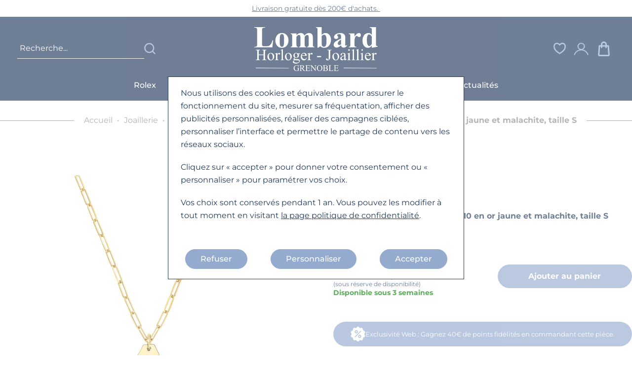

--- FILE ---
content_type: text/html; charset=utf-8
request_url: https://www.lombard-joaillier.com/fr/p/pendentif-menottes-dinh-van-r10-en-or-jaune-et-malachite-taille-s-af23
body_size: 32278
content:
<!DOCTYPE HTML>
<html lang='fr'>

<head>
<link rel="dns-prefetch" href="//images.hbjo-online.com">
<link rel="preconnect" href="//images.hbjo-online.com" crossorigin="anonymous">


<title> Achat Pendentif Menottes dinh van R10 en or jaune et malachite, taille S </title>

<meta charset="UTF-8" />

<meta name="description" content="Pendentif Menottes dinh van R10 en or jaune et malachite, taille S à acheter en ligne ou en boutique d'horlogerie, bijouterie, joaillerie Lombard Horloger à Grenoble, revendeur officiel de la marque de pendentifs dinh van" />
<meta name="viewport" content="width=device-width, user-scalable=no, initial-scale=1.0, minimum-scale=1.0, maximum-scale=1.0">
<link rel="shortcut icon" href="https://www.lombard-joaillier.com/clients/lombard/favicon.png" />
<link rel="canonical" href="https://www.lombard-joaillier.com/fr/p/pendentif-menottes-dinh-van-r10-en-or-jaune-et-malachite-taille-s-af23" />
<meta property="og:title" content=" Achat Pendentif Menottes dinh van R10 en or jaune et malachite, taille S "/>
<meta property="og:description" content="Pendentif Menottes dinh van R10 en or jaune et malachite, taille S à acheter en ligne ou en boutique d'horlogerie, bijouterie, joaillerie Lombard Horloger à Grenoble, revendeur officiel de la marque de pendentifs dinh van"/>
<meta property="og:url" content="https://www.lombard-joaillier.com/fr/p/pendentif-menottes-dinh-van-r10-en-or-jaune-et-malachite-taille-s-af23"/>
<meta name="google-site-verification" content="CvRJ3cH7wa86QzipNkkD8eMFgGSOQq0cQS8B4a1AWaY" />
<script type = "application/ld+json">
	{
		"@context": "https://schema.org",
		"@type": "Organization",
		"name": "Lombard Joaillier",
		"url": "https://www.lombard-joaillier.com",
		"logo": "https://images.hbjo-online.com/sites/lombard/uploads/images/5dfa2b577f9105dfa2b2629feb_lombard.png"
	}
	</script><script>window.isRolexV7=true;</script><link rel="preload" href="/clients/lombard/tmp/style-2025-12-08_11-42.css" as="style">
<link rel="stylesheet" href="/clients/lombard/tmp/style-2025-12-08_11-42.css">
<noscript><link rel="stylesheet" href="/clients/lombard/tmp/style-2025-12-08_11-42.css"></noscript>
<link rel="stylesheet" media="print" onload="this.media='all'" href="/clients/lombard/tmp/vendors-2025-06-03_12-25.css">
<noscript><link rel="stylesheet" href="/clients/lombard/tmp/vendors-2025-06-03_12-25.css"></noscript>
<link rel="stylesheet" media="print" onload="this.media='all'" href="/clients/lombard/tmp/font-awesome-2022-03-16_14-13.css">
<noscript><link rel="stylesheet" href="/clients/lombard/tmp/font-awesome-2022-03-16_14-13.css"></noscript>
<link rel="stylesheet" media="print" onload="this.media='all'" href="/clients/lombard/tmp/flickity-fade-2022-03-16_14-13.css">
<noscript><link rel="stylesheet" href="/clients/lombard/tmp/flickity-fade-2022-03-16_14-13.css"></noscript>
<link rel="stylesheet" media="print" onload="this.media='all'" href="/clients/lombard/tmp/gravure-fonts-2022-09-01_15-48.css">
<noscript><link rel="stylesheet" href="/clients/lombard/tmp/gravure-fonts-2022-09-01_15-48.css"></noscript>
<link rel="preload" href="/clients/lombard/tmp/detailProd-2025-12-08_11-42.css" as="style">
<link rel="stylesheet" href="/clients/lombard/tmp/detailProd-2025-12-08_11-42.css">
<noscript><link rel="stylesheet" href="/clients/lombard/tmp/detailProd-2025-12-08_11-42.css"></noscript>
<link rel="preload" href="/clients/lombard/tmp/site-2025-12-08_11-42.css" as="style">
<link rel="stylesheet" href="/clients/lombard/tmp/site-2025-12-08_11-42.css">
<noscript><link rel="stylesheet" href="/clients/lombard/tmp/site-2025-12-08_11-42.css"></noscript>




<style>     input#surname_name,label[for=surname_name] {
        opacity: 0;
        pointer-events: none;
        position: absolute;
        z-index: -1;
    }
</style>


    <script defer src="https://static.rolex.com/retailers/clock/retailercall.js"></script>











    <link rel="preload" fetchpriority="high" as="image" href="https://images.hbjo-online.com/webp/images/all/667621-small-DV.jpg?w=2000" />   





    <link rel="preload" href="https://cdn.jsdelivr.net/npm/@alma/widgets@3.x/dist/widgets.min.css" as="style" onload="this.onload=null;this.rel='stylesheet'">
    <noscript><link rel="stylesheet" href="https://cdn.jsdelivr.net/npm/@alma/widgets@3.x/dist/widgets.min.css"></noscript>
    <script defer src="https://cdn.jsdelivr.net/npm/@alma/widgets@3.x/dist/widgets.umd.js"></script>

    <link rel="dns-prefetch" href="//clock.rolex.com">
    <link rel="dns-prefetch" href="//retailers.rolex.com">
    <link rel="dns-prefetch" href="//www.rolex.com">
    <link rel="preconnect" href="//clock.rolex.com" crossorigin="anonymous">
    <link rel="preconnect" href="//retailers.rolex.com" crossorigin="anonymous">
    <link rel="preconnect" href="//www.rolex.com" crossorigin="anonymous">





<script>
document.addEventListener('DOMContentLoaded', function () {
    $(window).one('RGPDdone', function(){
                (function(w,d,s,l,i){w[l]=w[l]||[];w[l].push({'gtm.start':new Date().getTime(),event:'gtm.js'});var f=d.getElementsByTagName(s)[0],j=d.createElement(s),dl=l!='dataLayer'?'&l='+l:'';j.async=true;j.src='https://www.googletagmanager.com/gtm.js?id='+i+dl;f.parentNode.insertBefore(j,f);})(window,document,'script','dataLayer','GTM-P5S34VK');
        
        //$.rgpd.pushDataLayer({'gtm.start': new Date().getTime(), 'event': 'gtm.js'});

        $.rgpd.pushDataLayer({
            'event': 'generic',
            'user':{
                'user_status': 'Non Connect',
                'user_email': '',
                'user_id': ''
            }
        });

        $.rgpd.pushDataLayer({
            "event": "datalayer-loaded",
            "page_type": "product",
            "breadcrumb": "Joaillerie/dinh van/Menottes dinh van/Pendentif Menottes dinh van R10 en or jaune et malachite, taille S",
            "user_id": "",
            "user_email" : "",
            "user_firstname" : "",
            "user_lastname" : "",
        });
    });
});
</script>

</head>
                

<body class="detailProd" data-template="detailProd" data-theme="centered" data-name="lombard"  data-page="c29_detail_d_un_produit" >
    
    
        <noscript><iframe src="https://www.googletagmanager.com/ns.html?id=GTM-P5S34VK"
                      height="0" width="0" style="display:none;visibility:hidden"></iframe></noscript>
    
    
            <div id='main-container' data-loader-text="Chargement..." >
                            	    <div class="bandeau-communication__root ">
        
        
                                            <div class="bandeau-communication__container-txt">
                                    <div class="bandeau-communication__txt actif">
                        <p><a data-marqueur="INT_LINK" href="/fr/conseils-services-horlogerie-joaillerie/paiement-plusieurs-fois" onclick="" target="">Paiement en 2x,3x et 4x jusqu'à 5000€ sans frais</a></p>
                    </div>
                                    <div class="bandeau-communication__txt ">
                        <p><u>L</u><a data-marqueur="INT_LINK" href="/fr/conseils-services-horlogerie-joaillerie/livraison" onclick="" target="">ivraison gratuite dès 200€ d'achats. </a></p>
                    </div>
                                    <div class="bandeau-communication__txt ">
                        <p><a data-marqueur="INT_LINK" href="/fr/conseils-services-horlogerie-joaillerie/programme-fidelite-lombard" onclick="" target="">Programme de fidélité</a></p>
                    </div>
                            </div>
                                                            </div>


 	

<header>
		<div class="main-header padding ">
		<div class="main-header__container">
			<div class="main-header__sub-container">
				
					
					
					<form  class="search__form main-header__form">
						<div class="main-header__cache-menu"></div>
													<div class="main-header__form-block">
    	                        <span class="close">
    	                            <span class="close__btn">
    	                                <span class="close__barres"></span>
    	                            </span>
    	                        </span>
								<div class="main-header__form-container">
									<input name="search" autocomplete="off" class="main-header__form-input"   type="text" placeholder="Recherche..." aria-label="Recherche...">
									<span class="main-header__form-loader loader"></span>
									<span class="main-header__form-clear"></span>
									<button type='submit' class="main-header__form-submit">
																					<svg width="21" height="21" viewBox="0 0 21 21" fill="none" xmlns="http://www.w3.org/2000/svg">
<path fill-rule="evenodd" clip-rule="evenodd" d="M9.37503 0.166992C7.90667 0.167117 6.45963 0.518387 5.15464 1.19149C3.84965 1.8646 2.72455 2.84003 1.8732 4.03639C1.02186 5.23276 0.468958 6.61537 0.260631 8.06887C0.0523045 9.52238 0.194592 11.0046 0.675624 12.392C1.15665 13.7793 1.96248 15.0315 3.02587 16.044C4.08926 17.0566 5.37938 17.8002 6.78859 18.2127C8.1978 18.6253 9.68523 18.6949 11.1268 18.4156C12.5684 18.1364 13.9223 17.5165 15.0755 16.6077L19.0319 20.564C19.2362 20.7613 19.5098 20.8705 19.7939 20.8681C20.0779 20.8656 20.3496 20.7517 20.5505 20.5508C20.7514 20.3499 20.8653 20.0782 20.8678 19.7942C20.8702 19.5101 20.761 19.2365 20.5637 19.0322L16.6074 15.0758C17.6777 13.718 18.3441 12.0863 18.5304 10.3674C18.7167 8.64846 18.4152 6.91185 17.6606 5.35626C16.906 3.80067 15.7287 2.48896 14.2634 1.57124C12.7981 0.653524 11.104 0.166876 9.37503 0.166992ZM2.33336 9.37533C2.33336 7.50776 3.07525 5.71668 4.39582 4.39611C5.71639 3.07555 7.50746 2.33366 9.37503 2.33366C11.2426 2.33366 13.0337 3.07555 14.3542 4.39611C15.6748 5.71668 16.4167 7.50776 16.4167 9.37533C16.4167 11.2429 15.6748 13.034 14.3542 14.3545C13.0337 15.6751 11.2426 16.417 9.37503 16.417C7.50746 16.417 5.71639 15.6751 4.39582 14.3545C3.07525 13.034 2.33336 11.2429 2.33336 9.37533Z" fill="#94AACF"/>
</svg>

																			</button>
								</div>
								<div class="search__container">
									<span class="search__close"></span>
									<p class="search__error search__result-error"></p>
									<ul class="search__ul"></ul>
									<div class="search__bottom">
										<a class="bouton" style='display:none;'>Voir tous les résultats</a>
									</div>
								</div>
							</div>
											</form>

					
					<div class="main-header__container-logo">
						
						<a itemprop="logo" class="main-header__logo" href='https://www.lombard-joaillier.com' aria-label="homepage link">
																								<?xml version="1.0" encoding="UTF-8"?>
<svg id="Calque_2" xmlns="http://www.w3.org/2000/svg" viewBox="0 0 289.09 103.36">
  <defs>
    <style>
      .cls-1 {
        fill: #fff;
      }

      .cls-2 {
        isolation: isolate;
      }
    </style>
  </defs>
  <g id="Calque_2-2" data-name="Calque_2">
    <g id="Calque_1-2">
      <g class="cls-2">
        <g class="cls-2">
          <path class="cls-1" d="M44.12,30.94l-1.79,16.73H0v-1.3h1.58c1.38,0,2.5-.25,3.34-.74.61-.33,1.08-.89,1.41-1.69.26-.56.39-2.04.39-4.43V8.16c0-2.44-.13-3.96-.39-4.57s-.78-1.14-1.56-1.6-1.85-.69-3.18-.69H0V0h25.42v1.3h-2.07c-1.38,0-2.5.25-3.34.74-.61.33-1.09.89-1.44,1.69-.26.56-.39,2.04-.39,4.43v30.38c0,2.44.14,3.99.42,4.66s.83,1.17,1.65,1.49c.59.21,2,.32,4.25.32h3.97c2.53,0,4.64-.45,6.33-1.34s3.15-2.3,4.38-4.22,2.4-4.76,3.5-8.51h1.44Z"/>
          <path class="cls-1" d="M64.62,13.82c2.86,0,5.52.74,7.98,2.21s4.33,3.57,5.61,6.29,1.92,5.7,1.92,8.93c0,4.66-1.18,8.57-3.55,11.71-2.86,3.8-6.81,5.7-11.85,5.7s-8.75-1.73-11.43-5.2-4.01-7.49-4.01-12.06,1.37-8.82,4.1-12.32,6.47-5.26,11.23-5.26ZM64.76,16.31c-1.2,0-2.22.45-3.08,1.35s-1.42,2.68-1.69,5.34-.4,6.36-.4,11.09c0,2.51.16,4.85.49,7.03.26,1.66.81,2.93,1.65,3.8s1.8,1.3,2.88,1.3,1.93-.29,2.64-.88c.91-.8,1.52-1.91,1.83-3.34.47-2.23.7-6.73.7-13.5,0-3.98-.22-6.72-.67-8.21s-1.1-2.57-1.97-3.25c-.61-.49-1.41-.74-2.39-.74Z"/>
          <path class="cls-1" d="M98.75,14.8v4.32c1.8-1.97,3.47-3.35,5.01-4.13s3.22-1.18,5.04-1.18c2.11,0,3.88.49,5.31,1.48s2.53,2.48,3.3,4.5c1.88-2.11,3.67-3.63,5.4-4.57s3.52-1.41,5.4-1.41c2.27,0,4.08.52,5.43,1.56s2.29,2.37,2.81,3.97.79,4.17.79,7.68v13.46c0,2.53.23,4.1.69,4.71s1.41,1.01,2.87,1.2v1.27h-16.98v-1.27c1.34-.12,2.32-.63,2.95-1.55.42-.63.63-2.09.63-4.36v-14.13c0-2.93-.12-4.79-.35-5.59s-.6-1.39-1.11-1.78-1.1-.58-1.78-.58c-1.01,0-2.03.37-3.06,1.11s-2.07,1.85-3.13,3.32v17.65c0,2.37.2,3.86.6,4.46.54.87,1.57,1.35,3.09,1.44v1.27h-17.02v-1.27c.91-.05,1.63-.28,2.16-.69s.88-.9,1.05-1.48.26-1.82.26-3.74v-14.13c0-2.98-.12-4.84-.35-5.59s-.63-1.34-1.18-1.76-1.14-.63-1.78-.63c-.94,0-1.79.25-2.57.74-1.1.73-2.27,1.97-3.52,3.73v17.65c0,2.32.23,3.85.69,4.59s1.41,1.18,2.87,1.32v1.27h-16.95v-1.27c1.38-.14,2.37-.59,2.95-1.34.4-.52.6-2.04.6-4.57v-18.56c0-2.48-.23-4.03-.69-4.64s-1.41-1.01-2.87-1.2v-1.3h13.39Z"/>
          <path class="cls-1" d="M157.82,0v18.11c2.77-2.86,5.79-4.29,9.07-4.29,2.25,0,4.37.66,6.36,1.99s3.55,3.21,4.68,5.64,1.69,5.25,1.69,8.44c0,3.59-.71,6.84-2.14,9.77s-3.34,5.16-5.73,6.7-5.12,2.3-8.19,2.3c-1.78,0-3.36-.28-4.75-.84s-2.74-1.48-4.08-2.74l-5.45,3.55h-1.2V6.82c0-1.9-.08-3.07-.25-3.52-.23-.66-.6-1.14-1.11-1.46s-1.35-.5-2.55-.54V0h13.64ZM157.82,21.23v14.62c0,2.98.07,4.88.21,5.7.23,1.38.8,2.5,1.69,3.36s2.03,1.28,3.41,1.28c1.2,0,2.22-.34,3.08-1.02s1.57-2.03,2.14-4.04.86-5.65.86-10.9-.63-8.5-1.9-10.37c-.91-1.36-2.14-2.04-3.69-2.04-2.02,0-3.95,1.14-5.8,3.41Z"/>
          <path class="cls-1" d="M203.27,42.82c-4.01,3.54-7.61,5.31-10.79,5.31-1.88,0-3.43-.62-4.68-1.85s-1.86-2.77-1.86-4.62c0-2.51,1.08-4.76,3.23-6.77s6.86-4.67,14.1-8v-3.3c0-2.48-.13-4.05-.4-4.69s-.78-1.21-1.53-1.69-1.59-.72-2.53-.72c-1.52,0-2.78.34-3.76,1.02-.61.42-.91.91-.91,1.48,0,.49.33,1.1.98,1.83.89,1.01,1.34,1.98,1.34,2.92,0,1.15-.43,2.13-1.28,2.94s-1.97,1.21-3.36,1.21c-1.48,0-2.71-.45-3.71-1.34s-1.49-1.93-1.49-3.13c0-1.69.67-3.3,2-4.83s3.2-2.71,5.59-3.53,4.88-1.23,7.45-1.23c3.12,0,5.58.66,7.4,1.99s2.99,2.76,3.53,4.31c.33.98.49,3.25.49,6.79v12.76c0,1.5.06,2.44.18,2.83s.29.67.53.86.5.28.81.28c.61,0,1.23-.43,1.86-1.3l1.05.84c-1.17,1.73-2.38,2.99-3.64,3.78s-2.68,1.18-4.27,1.18c-1.88,0-3.34-.44-4.39-1.32s-1.7-2.21-1.93-3.99ZM203.27,40.25v-11c-2.84,1.66-4.95,3.45-6.33,5.34-.91,1.27-1.37,2.54-1.37,3.83,0,1.08.39,2.03,1.16,2.85.59.63,1.41.95,2.46.95,1.17,0,2.53-.66,4.08-1.97Z"/>
          <path class="cls-1" d="M234.77,14.8v7.45c2.18-3.4,4.09-5.65,5.73-6.77s3.22-1.67,4.75-1.67c1.31,0,2.36.4,3.15,1.21s1.18,1.95,1.18,3.43c0,1.57-.38,2.79-1.14,3.66s-1.68,1.3-2.76,1.3c-1.24,0-2.32-.4-3.23-1.2s-1.45-1.24-1.62-1.34c-.23-.14-.5-.21-.81-.21-.68,0-1.32.26-1.93.77-.96.8-1.69,1.93-2.18,3.41-.75,2.27-1.12,4.78-1.12,7.52v7.56l.04,1.97c0,1.34.08,2.19.25,2.57.28.63.7,1.1,1.25,1.39s1.48.47,2.79.54v1.27h-17.75v-1.27c1.43-.12,2.4-.51,2.9-1.18s.76-2.43.76-5.29v-18.18c0-1.88-.09-3.07-.28-3.59-.23-.66-.57-1.14-1.02-1.44s-1.23-.52-2.36-.63v-1.3h13.43Z"/>
          <path class="cls-1" d="M285.05,0v37.83c0,2.55.07,4.07.21,4.54.19.77.54,1.35,1.07,1.72s1.45.61,2.76.7v1.16l-13.89,2.71v-5.2c-1.66,2.02-3.15,3.39-4.45,4.11s-2.77,1.09-4.41,1.09c-4.2,0-7.51-1.88-9.95-5.62-1.97-3.05-2.95-6.79-2.95-11.21,0-3.54.61-6.71,1.83-9.51s2.89-4.92,5.01-6.35,4.4-2.14,6.84-2.14c1.57,0,2.96.3,4.18.91s2.52,1.68,3.9,3.2v-9.91c0-2.51-.11-4.02-.32-4.54-.28-.68-.7-1.18-1.27-1.51s-1.62-.49-3.16-.49V0h14.59ZM275.2,22.29c-1.73-3.33-3.86-4.99-6.36-4.99-.87,0-1.58.23-2.14.7-.87.73-1.58,2-2.13,3.83s-.83,4.63-.83,8.4c0,4.15.3,7.22.91,9.21s1.44,3.43,2.5,4.32c.54.45,1.28.67,2.21.67,2.06,0,4.01-1.62,5.84-4.85v-17.3Z"/>
        </g>
      </g>
      <g class="cls-2">
        <g class="cls-2">
          <path class="cls-1" d="M10.4,64.57h11.38v-7.01c0-1.25-.08-2.08-.24-2.47-.12-.3-.37-.56-.76-.78-.52-.29-1.07-.43-1.64-.43h-.87v-.67h10.48v.67h-.87c-.58,0-1.13.14-1.64.42-.39.19-.65.49-.79.88-.14.39-.21,1.19-.21,2.39v15.81c0,1.24.08,2.06.23,2.46.12.3.37.56.74.78.53.29,1.08.43,1.66.43h.87v.67h-10.48v-.67h.87c1,0,1.73-.3,2.19-.89.3-.39.45-1.31.45-2.78v-7.46h-11.38v7.46c0,1.24.08,2.06.23,2.46.12.3.37.56.76.78.52.29,1.07.43,1.64.43h.88v.67H3.43v-.67h.87c1.01,0,1.75-.3,2.2-.89.29-.39.43-1.31.43-2.78v-15.81c0-1.25-.08-2.08-.24-2.47-.12-.3-.37-.56-.74-.78-.53-.29-1.08-.43-1.66-.43h-.87v-.67h10.5v.67h-.88c-.58,0-1.13.14-1.64.42-.37.19-.63.49-.78.88-.14.39-.22,1.19-.22,2.39v7.01Z"/>
          <path class="cls-1" d="M38.76,60.67c2.5,0,4.52.95,6.03,2.86,1.29,1.62,1.93,3.49,1.93,5.6,0,1.48-.36,2.98-1.07,4.5-.71,1.52-1.69,2.66-2.94,3.43-1.25.77-2.64,1.16-4.17,1.16-2.49,0-4.47-.99-5.94-2.98-1.24-1.67-1.86-3.55-1.86-5.64,0-1.52.38-3.03,1.13-4.53.75-1.5,1.74-2.61,2.97-3.32,1.23-.72,2.53-1.08,3.9-1.08ZM38.2,61.84c-.64,0-1.28.19-1.92.57-.64.38-1.17,1.04-1.56,2s-.6,2.17-.6,3.67c0,2.41.48,4.49,1.44,6.23.96,1.75,2.22,2.62,3.79,2.62,1.17,0,2.13-.48,2.89-1.45.76-.96,1.14-2.62,1.14-4.97,0-2.94-.63-5.25-1.9-6.94-.86-1.16-1.95-1.73-3.27-1.73Z"/>
          <path class="cls-1" d="M54.01,60.67v3.72c1.38-2.48,2.81-3.72,4.26-3.72.66,0,1.21.2,1.64.61.43.4.65.87.65,1.4,0,.47-.16.87-.47,1.19s-.69.49-1.12.49-.89-.21-1.42-.62c-.52-.42-.91-.62-1.17-.62-.22,0-.45.12-.71.36-.54.49-1.1,1.31-1.68,2.44v7.93c0,.92.11,1.61.34,2.08.16.33.43.6.83.81s.97.33,1.72.33v.65h-8.47v-.65c.84,0,1.47-.13,1.88-.4.3-.19.51-.5.63-.92.06-.21.09-.79.09-1.75v-6.41c0-1.93-.04-3.07-.12-3.44-.08-.37-.22-.63-.43-.8s-.47-.25-.79-.25c-.37,0-.79.09-1.26.27l-.18-.65,5-2.02h.76Z"/>
          <path class="cls-1" d="M67.18,52.01v21.95c0,1.04.08,1.72.23,2.06.15.34.38.59.7.77.31.17.9.26,1.75.26v.65h-8.11v-.65c.76,0,1.28-.08,1.55-.23.28-.16.49-.42.65-.78.16-.36.23-1.05.23-2.08v-15.03c0-1.87-.04-3.01-.13-3.44-.08-.43-.22-.72-.41-.88-.19-.16-.42-.24-.71-.24-.31,0-.71.1-1.19.29l-.31-.63,4.93-2.02h.81Z"/>
          <path class="cls-1" d="M79.87,60.67c2.5,0,4.52.95,6.03,2.86,1.29,1.62,1.93,3.49,1.93,5.6,0,1.48-.36,2.98-1.07,4.5s-1.69,2.66-2.94,3.43c-1.25.77-2.63,1.16-4.16,1.16-2.49,0-4.47-.99-5.94-2.98-1.24-1.67-1.86-3.55-1.86-5.64,0-1.52.38-3.03,1.13-4.53.75-1.5,1.74-2.61,2.97-3.32,1.23-.72,2.53-1.08,3.9-1.08ZM79.31,61.84c-.64,0-1.28.19-1.92.57-.64.38-1.17,1.04-1.56,2s-.6,2.17-.6,3.67c0,2.41.48,4.49,1.44,6.23.96,1.75,2.22,2.62,3.79,2.62,1.17,0,2.13-.48,2.89-1.45.76-.96,1.14-2.62,1.14-4.97,0-2.94-.63-5.25-1.9-6.94-.86-1.16-1.95-1.73-3.27-1.73Z"/>
          <path class="cls-1" d="M94.7,71.67c-1.01-.49-1.79-1.18-2.33-2.07-.54-.89-.81-1.86-.81-2.94,0-1.64.62-3.05,1.85-4.23,1.23-1.18,2.82-1.77,4.74-1.77,1.58,0,2.95.39,4.1,1.16h3.5c.52,0,.82.02.9.05.08.03.14.08.18.15.07.11.11.3.11.58,0,.31-.03.53-.09.65-.04.06-.1.11-.19.14-.09.04-.39.05-.91.05h-2.15c.67.87,1.01,1.97,1.01,3.32,0,1.54-.59,2.86-1.77,3.96s-2.76,1.64-4.75,1.64c-.82,0-1.66-.12-2.51-.36-.53.46-.89.86-1.08,1.2-.19.34-.28.63-.28.88,0,.21.1.4.3.6.2.19.59.33,1.17.42.34.05,1.18.09,2.53.13,2.48.06,4.09.14,4.82.25,1.12.16,2.01.57,2.68,1.25.67.67,1,1.51,1,2.49,0,1.36-.64,2.64-1.92,3.83-1.88,1.76-4.33,2.64-7.35,2.64-2.32,0-4.29-.52-5.89-1.57-.9-.6-1.35-1.23-1.35-1.88,0-.29.07-.58.2-.87.21-.45.63-1.07,1.26-1.86.08-.11.7-.76,1.84-1.95-.63-.37-1.07-.71-1.33-1-.26-.29-.39-.63-.39-1,0-.42.17-.92.51-1.48.34-.57,1.13-1.37,2.38-2.4ZM94.52,77.7c-.57.61-.99,1.19-1.28,1.72-.29.53-.43,1.02-.43,1.46,0,.58.35,1.08,1.05,1.52,1.2.75,2.95,1.12,5.22,1.12s3.77-.38,4.8-1.15c1.03-.76,1.54-1.58,1.54-2.45,0-.63-.31-1.07-.92-1.34-.63-.26-1.87-.42-3.72-.47-2.71-.07-4.79-.21-6.25-.42ZM97.84,61.53c-.89,0-1.64.36-2.24,1.07-.6.71-.9,1.8-.9,3.27,0,1.9.41,3.38,1.23,4.43.63.79,1.42,1.19,2.38,1.19s1.67-.34,2.26-1.03c.59-.69.89-1.76.89-3.23,0-1.92-.42-3.41-1.25-4.5-.61-.79-1.4-1.19-2.37-1.19Z"/>
          <path class="cls-1" d="M111.55,67.39c-.01,2.46.58,4.38,1.79,5.78,1.2,1.4,2.62,2.1,4.25,2.1,1.08,0,2.03-.3,2.83-.89.8-.6,1.47-1.62,2.01-3.06l.56.36c-.25,1.65-.99,3.15-2.2,4.51-1.22,1.35-2.74,2.03-4.57,2.03-1.99,0-3.69-.77-5.1-2.32s-2.12-3.63-2.12-6.24c0-2.83.73-5.04,2.18-6.62,1.45-1.58,3.27-2.38,5.47-2.38,1.85,0,3.38.61,4.57,1.83s1.79,2.86,1.79,4.9h-11.44ZM111.55,66.34h7.66c-.06-1.06-.19-1.81-.38-2.24-.3-.67-.75-1.21-1.35-1.59-.6-.39-1.22-.58-1.87-.58-1,0-1.89.39-2.68,1.17-.79.78-1.25,1.86-1.38,3.24Z"/>
          <path class="cls-1" d="M130.04,60.67v3.72c1.38-2.48,2.81-3.72,4.26-3.72.66,0,1.21.2,1.64.61.43.4.65.87.65,1.4,0,.47-.16.87-.47,1.19s-.69.49-1.12.49-.89-.21-1.42-.62c-.52-.42-.91-.62-1.17-.62-.22,0-.45.12-.71.36-.54.49-1.1,1.31-1.68,2.44v7.93c0,.92.11,1.61.34,2.08.16.33.43.6.83.81s.97.33,1.72.33v.65h-8.47v-.65c.84,0,1.47-.13,1.88-.4.3-.19.51-.5.63-.92.06-.21.09-.79.09-1.75v-6.41c0-1.93-.04-3.07-.12-3.44-.08-.37-.22-.63-.43-.8s-.47-.25-.79-.25c-.37,0-.79.09-1.26.27l-.18-.65,5-2.02h.76Z"/>
          <path class="cls-1" d="M147.11,68.04h9.34v2.73h-9.34v-2.73Z"/>
          <path class="cls-1" d="M170.87,53.87v-.67h10.5v.67h-.88c-1,0-1.73.3-2.19.89-.29.39-.43,1.31-.43,2.78v11.98c0,1.84-.2,3.34-.6,4.48-.4,1.14-1.1,2.14-2.09,2.99-.99.85-2.18,1.27-3.58,1.27-1.13,0-2.02-.28-2.67-.84-.65-.56-.98-1.2-.98-1.92,0-.59.15-1.04.45-1.34.4-.37.86-.56,1.39-.56.38,0,.73.13,1.04.38.31.25.7.93,1.17,2.02.28.65.63.98,1.07.98.33,0,.63-.2.91-.6.28-.4.42-1.1.42-2.11v-16.73c0-1.24-.08-2.06-.23-2.46-.12-.3-.37-.56-.76-.78-.52-.29-1.07-.43-1.64-.43h-.88Z"/>
          <path class="cls-1" d="M190.83,60.67c2.5,0,4.52.95,6.03,2.86,1.29,1.62,1.93,3.49,1.93,5.6,0,1.48-.36,2.98-1.07,4.5s-1.69,2.66-2.94,3.43c-1.25.77-2.63,1.16-4.16,1.16-2.49,0-4.47-.99-5.94-2.98-1.24-1.67-1.86-3.55-1.86-5.64,0-1.52.38-3.03,1.13-4.53.75-1.5,1.74-2.61,2.97-3.32,1.23-.72,2.53-1.08,3.9-1.08ZM190.27,61.84c-.64,0-1.28.19-1.92.57-.64.38-1.17,1.04-1.56,2s-.6,2.17-.6,3.67c0,2.41.48,4.49,1.44,6.23.96,1.75,2.22,2.62,3.79,2.62,1.17,0,2.13-.48,2.89-1.45.76-.96,1.14-2.62,1.14-4.97,0-2.94-.63-5.25-1.9-6.94-.86-1.16-1.95-1.73-3.27-1.73Z"/>
          <path class="cls-1" d="M210.61,75.32c-1.7,1.31-2.76,2.07-3.2,2.28-.65.3-1.34.45-2.08.45-1.14,0-2.09-.39-2.83-1.17-.74-.78-1.11-1.81-1.11-3.09,0-.81.18-1.51.54-2.1.49-.82,1.35-1.59,2.57-2.31,1.22-.72,3.25-1.6,6.1-2.64v-.65c0-1.65-.26-2.78-.79-3.4-.52-.61-1.29-.92-2.29-.92-.76,0-1.36.21-1.81.61-.46.41-.69.88-.69,1.41l.04,1.05c0,.55-.14.98-.42,1.28-.28.3-.65.45-1.11.45s-.81-.16-1.09-.47-.42-.74-.42-1.28c0-1.04.53-1.99,1.59-2.86s2.55-1.3,4.46-1.3c1.47,0,2.67.25,3.61.74.71.37,1.23.96,1.57,1.75.22.52.33,1.58.33,3.18v5.62c0,1.58.03,2.54.09,2.9.06.36.16.59.3.71.14.12.3.18.48.18.19,0,.36-.04.51-.13.25-.16.74-.6,1.46-1.32v1.01c-1.35,1.81-2.64,2.71-3.87,2.71-.59,0-1.06-.21-1.41-.61-.35-.41-.53-1.11-.54-2.1ZM210.61,74.14v-6.31c-1.82.72-2.99,1.23-3.52,1.54-.95.53-1.63,1.08-2.04,1.66-.41.58-.62,1.21-.62,1.9,0,.87.26,1.59.78,2.16s1.11.86,1.79.86c.92,0,2.12-.6,3.61-1.81Z"/>
          <path class="cls-1" d="M223.37,60.67v13.3c0,1.04.08,1.73.23,2.07.15.34.37.6.67.77.29.17.83.25,1.62.25v.65h-8.04v-.65c.81,0,1.35-.08,1.63-.23.28-.16.5-.42.66-.78.16-.36.24-1.05.24-2.08v-6.38c0-1.79-.05-2.96-.16-3.49-.08-.39-.22-.65-.4-.8-.18-.15-.43-.23-.74-.23-.34,0-.75.09-1.23.27l-.25-.65,4.99-2.02h.79ZM221.87,52.01c.51,0,.94.18,1.29.53s.53.79.53,1.29-.18.94-.53,1.3-.79.54-1.29.54-.94-.18-1.3-.54-.54-.79-.54-1.3.18-.94.53-1.29.79-.53,1.31-.53Z"/>
          <path class="cls-1" d="M233.63,52.01v21.95c0,1.04.07,1.72.23,2.06.15.34.38.59.7.77s.9.26,1.75.26v.65h-8.11v-.65c.76,0,1.28-.08,1.55-.23.28-.16.49-.42.65-.78s.23-1.05.23-2.08v-15.03c0-1.87-.04-3.01-.13-3.44-.08-.43-.22-.72-.41-.88-.19-.16-.42-.24-.71-.24-.31,0-.71.1-1.19.29l-.31-.63,4.93-2.02h.81Z"/>
          <path class="cls-1" d="M243.91,52.01v21.95c0,1.04.07,1.72.23,2.06.15.34.38.59.7.77s.9.26,1.75.26v.65h-8.11v-.65c.76,0,1.28-.08,1.55-.23.28-.16.49-.42.65-.78s.23-1.05.23-2.08v-15.03c0-1.87-.04-3.01-.13-3.44-.08-.43-.22-.72-.41-.88-.19-.16-.42-.24-.71-.24-.31,0-.71.1-1.19.29l-.31-.63,4.93-2.02h.81Z"/>
          <path class="cls-1" d="M254.21,60.67v13.3c0,1.04.08,1.73.23,2.07.15.34.37.6.67.77.29.17.83.25,1.62.25v.65h-8.04v-.65c.81,0,1.35-.08,1.63-.23.28-.16.5-.42.66-.78.16-.36.24-1.05.24-2.08v-6.38c0-1.79-.05-2.96-.16-3.49-.08-.39-.22-.65-.4-.8-.18-.15-.43-.23-.74-.23-.34,0-.75.09-1.23.27l-.25-.65,4.99-2.02h.79ZM252.71,52.01c.51,0,.94.18,1.29.53s.53.79.53,1.29-.18.94-.53,1.3-.79.54-1.29.54-.94-.18-1.3-.54-.54-.79-.54-1.3.18-.94.53-1.29.79-.53,1.31-.53Z"/>
          <path class="cls-1" d="M261.56,67.39c-.01,2.46.58,4.38,1.79,5.78,1.21,1.4,2.62,2.1,4.25,2.1,1.08,0,2.03-.3,2.83-.89.8-.6,1.47-1.62,2.01-3.06l.56.36c-.25,1.65-.99,3.15-2.21,4.51-1.22,1.35-2.74,2.03-4.57,2.03-1.99,0-3.69-.77-5.1-2.32-1.42-1.55-2.12-3.63-2.12-6.24,0-2.83.73-5.04,2.18-6.62s3.27-2.38,5.47-2.38c1.85,0,3.38.61,4.57,1.83s1.79,2.86,1.79,4.9h-11.44ZM261.56,66.34h7.66c-.06-1.06-.19-1.81-.38-2.24-.3-.67-.75-1.21-1.35-1.59-.6-.39-1.22-.58-1.87-.58-1,0-1.89.39-2.68,1.17-.79.78-1.25,1.86-1.38,3.24Z"/>
          <path class="cls-1" d="M280.04,60.67v3.72c1.38-2.48,2.81-3.72,4.26-3.72.66,0,1.21.2,1.64.61.43.4.65.87.65,1.4,0,.47-.16.87-.47,1.19-.31.33-.69.49-1.12.49s-.89-.21-1.42-.62c-.52-.42-.91-.62-1.17-.62-.22,0-.45.12-.71.36-.54.49-1.1,1.31-1.68,2.44v7.93c0,.92.11,1.61.34,2.08.16.33.43.6.83.81.4.22.97.33,1.72.33v.65h-8.47v-.65c.84,0,1.47-.13,1.88-.4.3-.19.51-.5.63-.92.06-.21.09-.79.09-1.75v-6.41c0-1.93-.04-3.07-.12-3.44-.08-.37-.22-.63-.43-.8s-.47-.25-.79-.25c-.37,0-.79.09-1.26.27l-.18-.65,5-2.02h.76Z"/>
        </g>
      </g>
      <g class="cls-2">
        <g class="cls-2">
          <path class="cls-1" d="M103.63,89.52l.34,4.18h-.34c-.35-1.04-.79-1.83-1.34-2.35-.79-.76-1.8-1.14-3.04-1.14-1.69,0-2.97.67-3.85,2-.74,1.13-1.1,2.47-1.1,4.02,0,1.26.24,2.42.73,3.46s1.13,1.8,1.92,2.29,1.6.73,2.44.73c.49,0,.96-.06,1.42-.19.46-.12.89-.31,1.32-.55v-3.83c0-.66-.05-1.1-.15-1.3-.1-.21-.26-.36-.47-.47-.21-.11-.58-.16-1.12-.16v-.37h5.13v.37h-.24c-.51,0-.86.17-1.04.51-.13.24-.2.72-.2,1.43v4.05c-.75.4-1.49.7-2.22.89-.73.19-1.54.28-2.43.28-2.56,0-4.5-.82-5.83-2.46-1-1.23-1.49-2.65-1.49-4.26,0-1.17.28-2.28.84-3.35.66-1.27,1.58-2.25,2.73-2.93.97-.57,2.12-.85,3.44-.85.48,0,.92.04,1.31.12.39.08.95.25,1.67.52.36.14.61.21.73.21s.23-.06.32-.17.14-.34.16-.67h.36Z"/>
          <path class="cls-1" d="M119.31,103.06h-3.54l-4.48-6.19c-.33.01-.6.02-.81.02-.08,0-.18,0-.27,0s-.2,0-.3-.01v3.85c0,.83.09,1.35.27,1.55.25.29.62.43,1.11.43h.52v.36h-5.67v-.36h.5c.56,0,.96-.18,1.2-.55.14-.2.21-.68.21-1.44v-8.55c0-.83-.09-1.35-.27-1.55-.25-.29-.63-.43-1.13-.43h-.5v-.36h4.82c1.41,0,2.44.1,3.11.31.67.21,1.23.58,1.7,1.13.46.55.7,1.21.7,1.97,0,.81-.27,1.52-.8,2.12-.53.6-1.35,1.02-2.47,1.27l2.73,3.8c.62.87,1.16,1.45,1.61,1.74s1.04.47,1.76.55v.36ZM109.91,96.26c.12,0,.23,0,.32,0,.09,0,.17,0,.22,0,1.26,0,2.21-.27,2.86-.82.64-.55.96-1.24.96-2.09s-.26-1.5-.78-2.02-1.2-.78-2.06-.78c-.38,0-.89.06-1.53.19v5.51Z"/>
          <path class="cls-1" d="M123.32,90.54v5.23h2.91c.75,0,1.26-.11,1.51-.34.34-.3.53-.83.57-1.58h.36v4.61h-.36c-.09-.64-.18-1.06-.27-1.24-.12-.23-.31-.41-.58-.54-.27-.13-.68-.2-1.23-.2h-2.91v4.37c0,.59.03.94.08,1.07.05.13.14.23.27.3.13.08.38.11.74.11h2.25c.75,0,1.29-.05,1.63-.16.34-.1.66-.31.98-.62.4-.4.82-1.01,1.24-1.83h.39l-1.14,3.32h-10.21v-.36h.47c.31,0,.61-.08.89-.22.21-.1.35-.26.42-.47.07-.21.11-.63.11-1.28v-8.6c0-.84-.08-1.36-.25-1.55-.23-.26-.62-.39-1.17-.39h-.47v-.36h10.21l.15,2.9h-.38c-.14-.7-.29-1.17-.45-1.44s-.41-.46-.74-.6c-.26-.1-.72-.15-1.38-.15h-3.63Z"/>
          <path class="cls-1" d="M131.09,89.82h3.59l8.1,9.93v-7.64c0-.81-.09-1.32-.27-1.52-.24-.27-.62-.41-1.14-.41h-.46v-.36h4.61v.36h-.47c-.56,0-.96.17-1.19.51-.14.21-.21.68-.21,1.43v11.16h-.35l-8.73-10.66v8.15c0,.81.09,1.32.26,1.52.25.27.63.41,1.14.41h.47v.36h-4.61v-.36h.46c.57,0,.97-.17,1.2-.51.14-.21.21-.68.21-1.43v-9.21c-.38-.45-.68-.75-.87-.89-.2-.14-.49-.28-.87-.4-.19-.06-.48-.09-.86-.09v-.36Z"/>
          <path class="cls-1" d="M153.11,89.52c1.72,0,3.21.65,4.47,1.96s1.89,2.93,1.89,4.89-.63,3.68-1.9,5.01-2.81,1.99-4.61,1.99-3.35-.65-4.59-1.94-1.86-2.97-1.86-5.03.72-3.82,2.15-5.15c1.24-1.15,2.73-1.73,4.46-1.73ZM152.93,90.23c-1.19,0-2.14.44-2.85,1.32-.89,1.09-1.34,2.7-1.34,4.8s.46,3.83,1.39,4.99c.71.89,1.65,1.33,2.81,1.33,1.24,0,2.27-.49,3.08-1.46s1.22-2.5,1.22-4.59c0-2.27-.45-3.96-1.34-5.07-.72-.89-1.71-1.33-2.97-1.33Z"/>
          <path class="cls-1" d="M169.48,96.3c.92.2,1.6.51,2.06.94.63.6.95,1.33.95,2.2,0,.66-.21,1.29-.62,1.89-.42.6-.99,1.04-1.71,1.32-.73.28-1.83.42-3.33.42h-6.25v-.36h.5c.55,0,.95-.18,1.19-.53.15-.23.22-.71.22-1.46v-8.55c0-.82-.09-1.34-.28-1.55-.25-.29-.63-.43-1.13-.43h-.5v-.36h5.72c1.07,0,1.92.08,2.57.23.98.23,1.72.65,2.24,1.25.51.6.77,1.28.77,2.06,0,.66-.2,1.26-.61,1.78-.4.52-1,.91-1.79,1.17ZM164.36,95.78c.24.05.52.08.83.1.31.02.65.03,1.02.03.95,0,1.67-.1,2.14-.31s.84-.52,1.1-.94.38-.89.38-1.39c0-.77-.32-1.44-.95-1.98-.63-.55-1.55-.82-2.76-.82-.65,0-1.24.07-1.76.21v5.09ZM164.36,102.1c.75.18,1.5.26,2.24.26,1.18,0,2.08-.27,2.7-.8.62-.53.93-1.19.93-1.97,0-.51-.14-1.01-.42-1.48-.28-.48-.74-.85-1.37-1.12-.63-.27-1.41-.41-2.34-.41-.4,0-.75,0-1.04.02-.29.01-.52.04-.69.07v5.43Z"/>
          <path class="cls-1" d="M185.05,99.4l.32.07-1.13,3.59h-10.25v-.36h.5c.56,0,.96-.18,1.2-.55.14-.21.21-.69.21-1.45v-8.54c0-.83-.09-1.34-.27-1.55-.25-.29-.63-.43-1.13-.43h-.5v-.36h6v.36c-.7,0-1.2.06-1.48.2s-.48.31-.58.52c-.1.21-.16.71-.16,1.49v8.32c0,.54.05.91.16,1.11.08.14.2.24.36.3.16.07.67.1,1.52.1h.97c1.02,0,1.73-.08,2.14-.22s.78-.42,1.12-.8c.34-.38.68-.98,1.02-1.8Z"/>
          <path class="cls-1" d="M189.98,90.54v5.23h2.91c.75,0,1.26-.11,1.51-.34.34-.3.53-.83.57-1.58h.36v4.61h-.36c-.09-.64-.18-1.06-.27-1.24-.12-.23-.31-.41-.58-.54-.27-.13-.68-.2-1.23-.2h-2.91v4.37c0,.59.03.94.08,1.07.05.13.14.23.27.3.13.08.38.11.74.11h2.25c.75,0,1.29-.05,1.63-.16.34-.1.66-.31.98-.62.4-.4.82-1.01,1.24-1.83h.39l-1.14,3.32h-10.21v-.36h.47c.31,0,.61-.08.89-.22.21-.1.35-.26.42-.47.07-.21.11-.63.11-1.28v-8.6c0-.84-.08-1.36-.25-1.55-.23-.26-.62-.39-1.17-.39h-.47v-.36h10.21l.15,2.9h-.38c-.14-.7-.29-1.17-.45-1.44s-.41-.46-.74-.6c-.26-.1-.72-.15-1.38-.15h-3.63Z"/>
        </g>
      </g>
      <g>
        <line class="cls-1" x1="3.41" y1="96.06" x2="80.7" y2="96.47"/>
        <rect class="cls-1" x="41.56" y="57.62" width="1" height="77.29" transform="translate(-54.43 137.81) rotate(-89.7)"/>
      </g>
      <g>
        <line class="cls-1" x1="209.29" y1="96.06" x2="286.58" y2="96.47"/>
        <rect class="cls-1" x="247.44" y="57.62" width="1" height="77.29" transform="translate(150.36 343.69) rotate(-89.7)"/>
      </g>
    </g>
  </g>
</svg>
																					</a>

											</div>
				
									<div class="header-panier main-header__btn-search">
													<svg width="21" height="21" viewBox="0 0 21 21" fill="none" xmlns="http://www.w3.org/2000/svg">
<path fill-rule="evenodd" clip-rule="evenodd" d="M9.37503 0.166992C7.90667 0.167117 6.45963 0.518387 5.15464 1.19149C3.84965 1.8646 2.72455 2.84003 1.8732 4.03639C1.02186 5.23276 0.468958 6.61537 0.260631 8.06887C0.0523045 9.52238 0.194592 11.0046 0.675624 12.392C1.15665 13.7793 1.96248 15.0315 3.02587 16.044C4.08926 17.0566 5.37938 17.8002 6.78859 18.2127C8.1978 18.6253 9.68523 18.6949 11.1268 18.4156C12.5684 18.1364 13.9223 17.5165 15.0755 16.6077L19.0319 20.564C19.2362 20.7613 19.5098 20.8705 19.7939 20.8681C20.0779 20.8656 20.3496 20.7517 20.5505 20.5508C20.7514 20.3499 20.8653 20.0782 20.8678 19.7942C20.8702 19.5101 20.761 19.2365 20.5637 19.0322L16.6074 15.0758C17.6777 13.718 18.3441 12.0863 18.5304 10.3674C18.7167 8.64846 18.4152 6.91185 17.6606 5.35626C16.906 3.80067 15.7287 2.48896 14.2634 1.57124C12.7981 0.653524 11.104 0.166876 9.37503 0.166992ZM2.33336 9.37533C2.33336 7.50776 3.07525 5.71668 4.39582 4.39611C5.71639 3.07555 7.50746 2.33366 9.37503 2.33366C11.2426 2.33366 13.0337 3.07555 14.3542 4.39611C15.6748 5.71668 16.4167 7.50776 16.4167 9.37533C16.4167 11.2429 15.6748 13.034 14.3542 14.3545C13.0337 15.6751 11.2426 16.417 9.37503 16.417C7.50746 16.417 5.71639 15.6751 4.39582 14.3545C3.07525 13.034 2.33336 11.2429 2.33336 9.37533Z" fill="#94AACF"/>
</svg>

												<span class="header-panier__text">
						<span class="header-panier__label">
															Recherche
													</span>
					</span>
					</div>
				
				<div class="main-header__container-panier">

					
					
										

					
										
																		
							
							
																																		<a href="/fr/Wishlist" class="header-panier header-panier--wishlist has-item has-item--wishlist" data-items="" data-cy="pictoWishlist">
																							<svg width="20" height="19" viewBox="0 0 20 19" fill="none" xmlns="http://www.w3.org/2000/svg">
<path d="M14.5 0C17.538 0 20 2.5 20 6C20 13 12.5 17 10 18.5C7.5 17 0 13 0 6C0 2.5 2.5 0 5.5 0C7.36 0 9 1 10 2C11 1 12.64 0 14.5 0ZM10.934 15.604C11.7711 15.0816 12.579 14.5138 13.354 13.903C16.335 11.533 18 8.943 18 6C18 3.64 16.463 2 14.5 2C13.424 2 12.26 2.57 11.414 3.414L10 4.828L8.586 3.414C7.74 2.57 6.576 2 5.5 2C3.56 2 2 3.657 2 6C2 8.944 3.666 11.533 6.645 13.903C7.39 14.496 8.185 15.049 9.066 15.603C9.365 15.792 9.661 15.973 10 16.175C10.339 15.973 10.635 15.792 10.934 15.604Z" fill="#94AACF"/>
</svg>

																						<span class="header-panier__text">
												<span class="header-panier__label">
																											Ma wishlist
																									</span>
											</span>
										</a>
									
								
							
															<span class="header-panier header-panier--compte">
																			<a  href="/fr/connexion" data-cy="pictoCompte">
																							<svg width="27" height="23" viewBox="0 0 27 23" fill="none" xmlns="http://www.w3.org/2000/svg">
<path d="M7.0835 7.01305C7.0835 10.4717 10.0107 13.2761 13.5971 13.2761C17.1835 13.2761 20.1107 10.4717 20.1107 7.01305C20.1107 3.55438 17.1835 0.75 13.5971 0.75C10.0195 0.75 7.0835 3.55416 7.0835 7.01305ZM8.44152 7.01305C8.44152 4.30213 10.7398 2.07371 13.5971 2.07371C16.4461 2.07371 18.7526 4.30238 18.7526 7.01305C18.7526 9.72371 16.4461 11.9524 13.5971 11.9524C10.7481 11.9524 8.44152 9.72371 8.44152 7.01305Z" fill="#94AACF" stroke="#94AACF" stroke-width="0.5"/>
<path d="M25.1058 22.2058L25.1058 22.2058L25.1074 22.2103C25.2041 22.4889 25.4741 22.6666 25.7554 22.6666C25.8226 22.6666 25.886 22.6544 25.9252 22.6468L25.9312 22.6456L25.946 22.6428L25.9603 22.6382C26.3153 22.5246 26.5187 22.1586 26.4053 21.8049L26.4048 21.8034C24.6363 16.399 19.4827 12.7764 13.5972 12.7764C7.71153 12.7764 2.5582 16.399 0.781001 21.8031L0.780961 21.8031L0.779608 21.8075C0.668461 22.1676 0.878891 22.5359 1.23081 22.6399L1.23324 22.6406C1.58393 22.7403 1.9666 22.5576 2.07998 22.2055C3.66647 17.3634 8.29424 14.1001 13.5972 14.1001C18.9004 14.1001 23.5281 17.3637 25.1058 22.2058Z" fill="#94AACF" stroke="#94AACF" stroke-width="0.5"/>
</svg>

																						<span class="header-panier__text">
												<span class="header-panier__label">
																											Mon compte
																									</span>
											</span>
										</a>
									
																					<div class="header-panier__moncompte">
																										<ul class="header-panier__comptebouton">
																													<li class="header-panier__boutons "><a class="header-panier__bouton bouton" href="/fr/connexion">Se connecter</a></li>
																																													<li class="header-panier__boutons "><a class="header-panier__bouton bouton" href="/fr/inscription">Créer un compte</a></li>
																													</ul>
																										</div>
																									</span>
											
							
							
							
																<a href='/fr/panier' class="header-panier header-panier--panier" data-items="">
																															<svg width="16" height="20" viewBox="0 0 16 20" fill="none" xmlns="http://www.w3.org/2000/svg">
<path d="M5 8V4C5 3.20435 5.31607 2.44129 5.87868 1.87868C6.44129 1.31607 7.20435 1 8 1C8.79565 1 9.55871 1.31607 10.1213 1.87868C10.6839 2.44129 11 3.20435 11 4V8M14 6L14.917 17.923C14.9276 18.0604 14.9097 18.1985 14.8644 18.3287C14.8191 18.4588 14.7474 18.5782 14.6538 18.6793C14.5602 18.7805 14.4467 18.8611 14.3204 18.9163C14.1941 18.9715 14.0578 19 13.92 19H2.08C1.94219 19 1.80587 18.9715 1.6796 18.9163C1.55332 18.8611 1.43981 18.7805 1.3462 18.6793C1.25258 18.5782 1.18088 18.4588 1.13558 18.3287C1.09029 18.1985 1.07239 18.0604 1.083 17.923L2 6H14Z" stroke="#94AACF" stroke-width="2" stroke-linecap="round" stroke-linejoin="round"/>
</svg>

																												<span class="header-panier__text">
										<span class="header-panier__label">
																							Mon panier
																					</span>
									</span>
								</a>
																					
														
																 									<a aria-label="Rolex" href="
																			/fr/rolex/accueil-rolex
									" class="main-header__rolex">
								

																											<div class="rolex-retailer-clock">
   </div>

<script>
document.addEventListener('DOMContentLoaded', function () {
var rdp = new RolexRetailerClock();
var rdpConfig = {
dealerAPIKey: 'b0313574fe0768e144cae8cdb657d758',
lang: 'fr',
colour: 'gold'
}
try {
rdp.getRetailerClock(rdpConfig);
} catch (err) {}
});
</script>
																									</a>
							
											
									</div>

									<span class="burger">
					<span class="burger__btn">
						<span class="burger__barres"></span>
					</span>
					<span class="burger__text">menu</span>
				</span>
							</div>
			<div class="main-header__menu">
				<div class="main-header__cache-menu"></div>
				<nav class="main-menu menuLevel0">
					
					
					<span class="close">
						<span class="close__btn">
							<span class="close__barres"></span>
						</span>
					</span>

										
					<ul class="main-menu__ul">
						
														
															<li class="main-menu__li lvl0 main-menu__li--only-resp" data-name="home">
									<a class="main-menu__a " href="https://www.lombard-joaillier.com">
										Accueil
									</a>
								</li>
																												
														
															<li class="main-menu__li lvl0" data-name="510-rolex">
									<a class="main-menu__a " href="/fr/rolex/accueil-rolex">
										Rolex
										<svg class="arrow-down-svg" version="1.1" xmlns="http://www.w3.org/2000/svg"
    xmlns:xlink="http://www.w3.org/1999/xlink" x="0px" y="0px" width="26px" height="18px" viewBox="0 0 26 18"
    enable-background="new 0 0 26 18" xml:space="preserve" focusable="false" role="img" aria-label="Down Chevron">
    <!-- <title>Down Chevron</title> -->
            <polyline fill="none" stroke="#FFFFFF" stroke-miterlimit="10" points="7,5 13,13 19,5 "></polyline>
</svg>									</a>
																																																																																																																																																																</li>
																				
														
															<li class="main-menu__li lvl0" data-name="1126-histoire">
									<a class="main-menu__a " href="/fr/histoire">
										Maison Lombard
										<svg class="arrow-down-svg" version="1.1" xmlns="http://www.w3.org/2000/svg"
    xmlns:xlink="http://www.w3.org/1999/xlink" x="0px" y="0px" width="26px" height="18px" viewBox="0 0 26 18"
    enable-background="new 0 0 26 18" xml:space="preserve" focusable="false" role="img" aria-label="Down Chevron">
    <!-- <title>Down Chevron</title> -->
            <polyline fill="none" stroke="#FFFFFF" stroke-miterlimit="10" points="7,5 13,13 19,5 "></polyline>
</svg>									</a>
																																																																																																																																																																</li>
																				
														
															<li class="main-menu__li lvl0" data-name="65-bijoux">
									<a class="main-menu__a " href="/fr/bijoux">
										Joaillerie
										<svg class="arrow-down-svg" version="1.1" xmlns="http://www.w3.org/2000/svg"
    xmlns:xlink="http://www.w3.org/1999/xlink" x="0px" y="0px" width="26px" height="18px" viewBox="0 0 26 18"
    enable-background="new 0 0 26 18" xml:space="preserve" focusable="false" role="img" aria-label="Down Chevron">
    <!-- <title>Down Chevron</title> -->
            <polyline fill="none" stroke="#FFFFFF" stroke-miterlimit="10" points="7,5 13,13 19,5 "></polyline>
</svg>									</a>
																																																															<div class="submenu">
													<div class="submenu__container">
														<div class="submenu__sub-container">
															<ul class="submenu__ul submenu__ul--all">
																<li class="submenu__li">
																	<a data-cy="submenu__a" class="submenu__a" href="/fr/bijoux">
																																																																														Tous les produits
																																																																																																																																																																																																																														</a>
																</li>
															</ul>
																																																																																																		<ul class="submenu__ul">
																																																																							<li class="submenu__li submenu__li--titre">Nos créations</li>
																																																																								<li class="submenu__li">
																				 																					<a data-cy="submenu__a" class="submenu__a" href="/fr/marques/lombard-joaillier">					
				
				
		      		<img loading="lazy"   data-src="https://images.hbjo-online.com/webp/sites/lombard/uploads/images/66a3721d9425466a372179e7e5_creations.jpg?w=600&h=400" class="lazyload lazy submenu__img" data-name="menu_image" height="400" width="600" alt="Créations joaillières de la Maison Lombard" />
			</a>
																																								 																				<a data-cy="submenu__a" class="submenu__a submenu__a--img" href="/fr/marques/lombard-joaillier">
																					Créations Lombard
																																									</a>
																			</li>
																																																																								<li class="submenu__li submenu__li--titre">Genre</li>
																																																																								<li class="submenu__li">
																																								 																				<a data-cy="submenu__a" class="submenu__a" href="/fr/bijoux/bijoux-femme">
																					Femme
																																									</a>
																			</li>
																																																																								<li class="submenu__li">
																																								 																				<a data-cy="submenu__a" class="submenu__a" href="/fr/bijoux/bijoux-homme">
																					Homme
																																									</a>
																			</li>
																																																																						</ul>
																																																																																																																				<ul class="submenu__ul">
																																																																							<li class="submenu__li submenu__li--titre">Type</li>
																																																																								<li class="submenu__li">
																																								 																				<a data-cy="submenu__a" class="submenu__a" href="/fr/bijoux/alliances">
																					Alliances
																																									</a>
																			</li>
																																																																								<li class="submenu__li">
																																								 																				<a data-cy="submenu__a" class="submenu__a" href="/fr/bijoux/bagues">
																					Bagues
																																									</a>
																			</li>
																																																																								<li class="submenu__li">
																																								 																				<a data-cy="submenu__a" class="submenu__a" href="/fr/bijoux/boucles-d-oreilles">
																					Boucles d&#39;oreilles
																																									</a>
																			</li>
																																																																								<li class="submenu__li">
																																								 																				<a data-cy="submenu__a" class="submenu__a" href="/fr/bijoux/bracelets">
																					Bracelets
																																									</a>
																			</li>
																																																																								<li class="submenu__li">
																																								 																				<a data-cy="submenu__a" class="submenu__a" href="/fr/bijoux/colliers">
																					Colliers
																																									</a>
																			</li>
																																																																								<li class="submenu__li">
																																								 																				<a data-cy="submenu__a" class="submenu__a" href="/fr/bijoux/solitaires">
																					Solitaires
																																									</a>
																			</li>
																																																																								<li class="submenu__li">
																																								 																				<a data-cy="submenu__a" class="submenu__a" href="/fr/bijoux/pendentifs">
																					Pendentifs
																																									</a>
																			</li>
																																																																								<li class="submenu__li submenu__li--titre">Dernière chance</li>
																																																																								<li class="submenu__li">
																																								 																				<a data-cy="submenu__a" class="submenu__a" href="/fr/derniere-chance">
																					Voir la sélection
																																									</a>
																			</li>
																																																																						</ul>
																																																																																																																				<ul class="submenu__ul">
																																																																							<li class="submenu__li submenu__li--titre">Marques</li>
																																																																								<li class="submenu__li">
																																								 																				<a data-cy="submenu__a" class="submenu__a" href="/fr/marques/akillis">
																					Akillis
																																									</a>
																			</li>
																																																																								<li class="submenu__li">
																																								 																				<a data-cy="submenu__a" class="submenu__a" href="/fr/marques/albanu">
																					Albanu
																																									</a>
																			</li>
																																																																								<li class="submenu__li">
																																								 																				<a data-cy="submenu__a" class="submenu__a" href="/fr/marques/arthus-bertrand">
																					Arthus Bertrand
																																									</a>
																			</li>
																																																																								<li class="submenu__li">
																																								 																				<a data-cy="submenu__a" class="submenu__a" href="/fr/bijoux/bijoux-chopard">
																					Chopard
																																									</a>
																			</li>
																																																																								<li class="submenu__li">
																																								 																				<a data-cy="submenu__a" class="submenu__a" href="/fr/marques/claverin">
																					Claverin
																																									</a>
																			</li>
																																																																								<li class="submenu__li">
																																								 																				<a data-cy="submenu__a" class="submenu__a" href="/fr/marques/lombard-joaillier">
																					Créations Lombard
																																									</a>
																			</li>
																																																																								<li class="submenu__li">
																																								 																				<a data-cy="submenu__a" class="submenu__a" href="/fr/marques/dinh-van">
																					dinh van
																																									</a>
																			</li>
																																																																								<li class="submenu__li">
																																								 																				<a data-cy="submenu__a" class="submenu__a" href="/fr/bijoux/bijoux-dodo">
																					Dodo
																																									</a>
																			</li>
																																																																								<li class="submenu__li">
																																								 																				<a data-cy="submenu__a" class="submenu__a" href="/fr/marques/fred">
																					FRED
																																									</a>
																			</li>
																																																																								<li class="submenu__li">
																																								 																				<a data-cy="submenu__a" class="submenu__a" href="/fr/marques/freywille">
																					FREYWILLE
																																									</a>
																			</li>
																																																																								<li class="submenu__li">
																																								 																				<a data-cy="submenu__a" class="submenu__a" href="/fr/marques/gigi-clozeau">
																					Gigi Clozeau
																																									</a>
																			</li>
																																																																						</ul>
																																																																																																																				<ul class="submenu__ul">
																																																																							<li class="submenu__li">
																																								 																				<a data-cy="submenu__a" class="submenu__a" href="/fr/marques/ginette-ny">
																					Ginette NY
																																									</a>
																			</li>
																																																																								<li class="submenu__li">
																																								 																				<a data-cy="submenu__a" class="submenu__a" href="/fr/marques/la-brune-la-blonde">
																					La Brune & La Blonde
																																									</a>
																			</li>
																																																																								<li class="submenu__li">
																																								 																				<a data-cy="submenu__a" class="submenu__a" href="/fr/marques/loupidou">
																					Loupidou
																																									</a>
																			</li>
																																																																								<li class="submenu__li">
																																								 																				<a data-cy="submenu__a" class="submenu__a" href="/fr/marques/cesare-pompanon">
																					Cesare Pompanon
																																									</a>
																			</li>
																																																																								<li class="submenu__li">
																																								 																				<a data-cy="submenu__a" class="submenu__a" href="/fr/marques/messika">
																					Messika
																																									</a>
																			</li>
																																																																								<li class="submenu__li">
																																								 																				<a data-cy="submenu__a" class="submenu__a" href="/fr/marques/morganne-bello">
																					Morganne Bello
																																									</a>
																			</li>
																																																																								<li class="submenu__li">
																																								 																				<a data-cy="submenu__a" class="submenu__a" href="/fr/bijoux/bijoux-poiray">
																					Poiray
																																									</a>
																			</li>
																																																																								<li class="submenu__li">
																																								 																				<a data-cy="submenu__a" class="submenu__a" href="/fr/marques/pomellato">
																					Pomellato
																																									</a>
																			</li>
																																																																								<li class="submenu__li">
																																								 																				<a data-cy="submenu__a" class="submenu__a" href="/fr/marques/so-shocking">
																					So Shocking
																																									</a>
																			</li>
																																																																								<li class="submenu__li">
																																								 																				<a data-cy="submenu__a" class="submenu__a" href="/fr/marques/le-gramme">
																					Le gramme
																																									</a>
																			</li>
																																																																								<li class="submenu__li">
																																								 																				<a data-cy="submenu__a" class="submenu__a" href="#">
																					
																																									</a>
																			</li>
																																																																						</ul>
																																																																																													</div>
													</div>
												</div>
																																																																																																																								</li>
																				
														
															<li class="main-menu__li lvl0" data-name="89-montres">
									<a class="main-menu__a " href="/fr/montres">
										Horlogerie
										<svg class="arrow-down-svg" version="1.1" xmlns="http://www.w3.org/2000/svg"
    xmlns:xlink="http://www.w3.org/1999/xlink" x="0px" y="0px" width="26px" height="18px" viewBox="0 0 26 18"
    enable-background="new 0 0 26 18" xml:space="preserve" focusable="false" role="img" aria-label="Down Chevron">
    <!-- <title>Down Chevron</title> -->
            <polyline fill="none" stroke="#FFFFFF" stroke-miterlimit="10" points="7,5 13,13 19,5 "></polyline>
</svg>									</a>
																																																																																				<div class="submenu">
													<div class="submenu__container">
														<div class="submenu__sub-container">
															<ul class="submenu__ul submenu__ul--all">
																<li class="submenu__li">
																	<a data-cy="submenu__a" class="submenu__a" href="/fr/montres">
																																																																														Tous les produits
																																																																																																																																																				</a>
																</li>
															</ul>
																																																																																																		<ul class="submenu__ul">
																																																																							<li class="submenu__li submenu__li--titre">Marques</li>
																																																																								<li class="submenu__li">
																																								 																				<a data-cy="submenu__a" class="submenu__a" href="/fr/rolex/accueil-rolex">
																					Rolex
																																									</a>
																			</li>
																																																																								<li class="submenu__li">
																																								 																				<a data-cy="submenu__a" class="submenu__a" href="/fr/marques/baume-mercier">
																					Baume & Mercier
																																									</a>
																			</li>
																																																																								<li class="submenu__li">
																																								 																				<a data-cy="submenu__a" class="submenu__a" href="/fr/marques/bell-ross">
																					Bell & Ross
																																									</a>
																			</li>
																																																																								<li class="submenu__li">
																																								 																				<a data-cy="submenu__a" class="submenu__a" href="/fr/marques/breitling">
																					Breitling
																																									</a>
																			</li>
																																																																								<li class="submenu__li">
																																								 																				<a data-cy="submenu__a" class="submenu__a" href="/fr/marques/chanel">
																					CHANEL
																																									</a>
																			</li>
																																																																								<li class="submenu__li">
																																								 																				<a data-cy="submenu__a" class="submenu__a" href="/fr/montres/montres-chopard">
																					Chopard
																																									</a>
																			</li>
																																																																								<li class="submenu__li">
																																								 																				<a data-cy="submenu__a" class="submenu__a" href="/fr/marques/hamilton">
																					HAMILTON
																																									</a>
																			</li>
																																																																								<li class="submenu__li">
																																								 																				<a data-cy="submenu__a" class="submenu__a" href="/fr/marques/hermes">
																					Hermès
																																									</a>
																			</li>
																																																																								<li class="submenu__li">
																																								 																				<a data-cy="submenu__a" class="submenu__a" href="/fr/marques/longines">
																					Longines
																																									</a>
																			</li>
																																																																								<li class="submenu__li">
																																								 																				<a data-cy="submenu__a" class="submenu__a" href="/fr/marques/march-lab">
																					March LA.B
																																									</a>
																			</li>
																																																																								<li class="submenu__li">
																																								 																				<a data-cy="submenu__a" class="submenu__a" href="/fr/marques/meistersinger">
																					MeisterSinger
																																									</a>
																			</li>
																																																																								<li class="submenu__li">
																																								 																				<a data-cy="submenu__a" class="submenu__a" href="/fr/marques/omega">
																					OMEGA
																																									</a>
																			</li>
																																																																								<li class="submenu__li">
																																								 																				<a data-cy="submenu__a" class="submenu__a" href="/fr/montres/montres-poiray">
																					Poiray
																																									</a>
																			</li>
																																																																								<li class="submenu__li">
																																								 																				<a data-cy="submenu__a" class="submenu__a" href="/fr/marques/tag-heuer">
																					TAG Heuer
																																									</a>
																			</li>
																																																																								<li class="submenu__li">
																																								 																				<a data-cy="submenu__a" class="submenu__a" href="/fr/marques/tissot">
																					Tissot
																																									</a>
																			</li>
																																																																								<li class="submenu__li">
																																								 																				<a data-cy="submenu__a" class="submenu__a" href="/fr/marques/tudor">
																					TUDOR
																																									</a>
																			</li>
																																																																						</ul>
																																																																																																																				<ul class="submenu__ul">
																																																																							<li class="submenu__li submenu__li--titre">Mouvement</li>
																																																																								<li class="submenu__li">
																																								 																				<a data-cy="submenu__a" class="submenu__a" href="/fr/montres/automatique">
																					Automatique
																																									</a>
																			</li>
																																																																								<li class="submenu__li">
																																								 																				<a data-cy="submenu__a" class="submenu__a" href="/fr/montres/quartz">
																					Quartz
																																									</a>
																			</li>
																																																																								<li class="submenu__li submenu__li--titre">Dernière chance</li>
																																																																								<li class="submenu__li">
																																								 																				<a data-cy="submenu__a" class="submenu__a" href="/fr/derniere-chance-horlogerie">
																					Voir la sélection
																																									</a>
																			</li>
																																																																						</ul>
																																																																																																																				<ul class="submenu__ul">
																																																																							<li class="submenu__li submenu__li--titre">Genre</li>
																																																																								<li class="submenu__li">
																																								 																				<a data-cy="submenu__a" class="submenu__a" href="/fr/montres/montres-homme">
																					Homme
																																									</a>
																			</li>
																																																																								<li class="submenu__li">
																																								 																				<a data-cy="submenu__a" class="submenu__a" href="/fr/montres/montres-femme">
																					Femme
																																									</a>
																			</li>
																																																																						</ul>
																																																														</div>
													</div>
												</div>
																																																																																																			</li>
																				
														
															<li class="main-menu__li lvl0" data-name="1125-atelier">
									<a class="main-menu__a " href="/fr/atelier">
										Atelier
										<svg class="arrow-down-svg" version="1.1" xmlns="http://www.w3.org/2000/svg"
    xmlns:xlink="http://www.w3.org/1999/xlink" x="0px" y="0px" width="26px" height="18px" viewBox="0 0 26 18"
    enable-background="new 0 0 26 18" xml:space="preserve" focusable="false" role="img" aria-label="Down Chevron">
    <!-- <title>Down Chevron</title> -->
            <polyline fill="none" stroke="#FFFFFF" stroke-miterlimit="10" points="7,5 13,13 19,5 "></polyline>
</svg>									</a>
																																																																																																																																																																</li>
																				
														
															<li class="main-menu__li lvl0" data-name="827-vintage">
									<a class="main-menu__a " href="/fr/corner-vintage">
										Occasions
										<svg class="arrow-down-svg" version="1.1" xmlns="http://www.w3.org/2000/svg"
    xmlns:xlink="http://www.w3.org/1999/xlink" x="0px" y="0px" width="26px" height="18px" viewBox="0 0 26 18"
    enable-background="new 0 0 26 18" xml:space="preserve" focusable="false" role="img" aria-label="Down Chevron">
    <!-- <title>Down Chevron</title> -->
            <polyline fill="none" stroke="#FFFFFF" stroke-miterlimit="10" points="7,5 13,13 19,5 "></polyline>
</svg>									</a>
																																																																																																																																																																</li>
																				
														
															<li class="main-menu__li lvl0" data-name="1027-actualites">
									<a class="main-menu__a " href="/fr/actualites">
										Actualités
										<svg class="arrow-down-svg" version="1.1" xmlns="http://www.w3.org/2000/svg"
    xmlns:xlink="http://www.w3.org/1999/xlink" x="0px" y="0px" width="26px" height="18px" viewBox="0 0 26 18"
    enable-background="new 0 0 26 18" xml:space="preserve" focusable="false" role="img" aria-label="Down Chevron">
    <!-- <title>Down Chevron</title> -->
            <polyline fill="none" stroke="#FFFFFF" stroke-miterlimit="10" points="7,5 13,13 19,5 "></polyline>
</svg>									</a>
																																																																																																																																																																</li>
																																					</ul>

					
					<div class="separator--mobile"></div>

					
										 						<a aria-label="Rolex" href="
																			/fr/rolex/accueil-rolex
									" class="main-header__rolex main-header__rolex--mob">
							
																								<div class="rolex-retailer-clock">
   </div>

<script>
document.addEventListener('DOMContentLoaded', function () {
var rdp = new RolexRetailerClock();
var rdpConfig = {
dealerAPIKey: 'b0313574fe0768e144cae8cdb657d758',
lang: 'fr',
colour: 'gold'
}
try {
rdp.getRetailerClock(rdpConfig);
} catch (err) {}
});
</script>
																					</a>
						
					<ul class="top-menu__ul top-menu__ul--mobile">
						<li class="top-menu__li lvl0" data-name="">
							<a class="top-menu__a top-menu__a--telephone top-menu__a--telMulti" >
																	<svg version="1.1" width="20" height="20" xmlns="http://www.w3.org/2000/svg" xmlns:xlink="http://www.w3.org/1999/xlink"
    x="0px" y="0px" viewBox="0 0 300 300" enable-background="new 0 0 300 300" xml:space="preserve" focusable="false" role="img" aria-label="Telephone">
    <title>Telephone</title>
            <path fill="#24445C"
                d="M86.6,86.4l7-5.3c6.2-4.6,8.4-13,5-19.9L86.8,36.7c-3.6-7.2-11.8-10.8-19.7-8.4l-7.7,2.4L86.6,86.4z">
            </path>
            <path fill="#24445C"
                d="M238.3,209.3l3.1-12c2.2-7.7-1.9-15.8-9.4-19.2l-26.6-11c-7-2.9-15.1-0.7-19.4,5.5l-6.2,8.6L238.3,209.3z">
            </path>
            <path fill="#24445C" d="M173.9,188.9l-3.8,5.3c-2.2,3.1-6.2,3.8-9.6,2.2c-37.9-20.6-68.9-52.1-89-90.5c-1.7-3.1-1-7,1.9-9.4
    l5.3-4.3L50.6,33.6L41,36.7c-5.3,1.9-9.6,6.2-11.5,11.8l0,0c-6.5,17.3-5,36.5,3.8,52.8l0,0c31,55.7,77,101.5,132.5,132.5l2.6,1.4
    c14.6,8.2,31.9,10.1,48,5.8l3.6-1c6.5-1.9,11.8-7,13.4-13.4l1.9-7.7L173.9,188.9z"></path>
</svg>																									<span class="top-menu__span">
																			Nous appeler
										<svg class="arrow-down-svg" version="1.1" xmlns="http://www.w3.org/2000/svg"
    xmlns:xlink="http://www.w3.org/1999/xlink" x="0px" y="0px" width="26px" height="18px" viewBox="0 0 26 18"
    enable-background="new 0 0 26 18" xml:space="preserve" focusable="false" role="img" aria-label="Down Chevron">
    <!-- <title>Down Chevron</title> -->
            <polyline fill="none" stroke="#FFFFFF" stroke-miterlimit="10" points="7,5 13,13 19,5 "></polyline>
</svg>																	</span>
															</a>
							 								<div class="top-menu__container-tel up lvl0" data-name="">
																			<a class="top-menu__a top-menu__a--tel" href="tel:04 76 44 26 95">
											<span class="top-menu__span"><b>Lombard Horloger</b><span>04 76 44 26 95</span></span>
										</a>
																			<a class="top-menu__a top-menu__a--tel" href="tel:04 76 46 01 10">
											<span class="top-menu__span"><b>Lombard Joaillier</b><span>04 76 46 01 10</span></span>
										</a>
																	</div>
													</li>

						
													<li class="top-menu__li lvl0" data-name="">
																	<a class="top-menu__a top-menu__a--compte" href="/fr/connexion">
																					<svg width="27" height="23" viewBox="0 0 27 23" fill="none" xmlns="http://www.w3.org/2000/svg">
<path d="M7.0835 7.01305C7.0835 10.4717 10.0107 13.2761 13.5971 13.2761C17.1835 13.2761 20.1107 10.4717 20.1107 7.01305C20.1107 3.55438 17.1835 0.75 13.5971 0.75C10.0195 0.75 7.0835 3.55416 7.0835 7.01305ZM8.44152 7.01305C8.44152 4.30213 10.7398 2.07371 13.5971 2.07371C16.4461 2.07371 18.7526 4.30238 18.7526 7.01305C18.7526 9.72371 16.4461 11.9524 13.5971 11.9524C10.7481 11.9524 8.44152 9.72371 8.44152 7.01305Z" fill="#94AACF" stroke="#94AACF" stroke-width="0.5"/>
<path d="M25.1058 22.2058L25.1058 22.2058L25.1074 22.2103C25.2041 22.4889 25.4741 22.6666 25.7554 22.6666C25.8226 22.6666 25.886 22.6544 25.9252 22.6468L25.9312 22.6456L25.946 22.6428L25.9603 22.6382C26.3153 22.5246 26.5187 22.1586 26.4053 21.8049L26.4048 21.8034C24.6363 16.399 19.4827 12.7764 13.5972 12.7764C7.71153 12.7764 2.5582 16.399 0.781001 21.8031L0.780961 21.8031L0.779608 21.8075C0.668461 22.1676 0.878891 22.5359 1.23081 22.6399L1.23324 22.6406C1.58393 22.7403 1.9666 22.5576 2.07998 22.2055C3.66647 17.3634 8.29424 14.1001 13.5972 14.1001C18.9004 14.1001 23.5281 17.3637 25.1058 22.2058Z" fill="#94AACF" stroke="#94AACF" stroke-width="0.5"/>
</svg>

																				<span class="top-menu__span">
																			Mon compte
																	</span>
									</a>
															</li>
						
													<li class="top-menu__li lvl0" data-name="">
																	<a class="top-menu__a top-menu__a--wishlist" href="/fr/Wishlist" data-cy="pictoWishlist">
																					<svg width="20" height="19" viewBox="0 0 20 19" fill="none" xmlns="http://www.w3.org/2000/svg">
<path d="M14.5 0C17.538 0 20 2.5 20 6C20 13 12.5 17 10 18.5C7.5 17 0 13 0 6C0 2.5 2.5 0 5.5 0C7.36 0 9 1 10 2C11 1 12.64 0 14.5 0ZM10.934 15.604C11.7711 15.0816 12.579 14.5138 13.354 13.903C16.335 11.533 18 8.943 18 6C18 3.64 16.463 2 14.5 2C13.424 2 12.26 2.57 11.414 3.414L10 4.828L8.586 3.414C7.74 2.57 6.576 2 5.5 2C3.56 2 2 3.657 2 6C2 8.944 3.666 11.533 6.645 13.903C7.39 14.496 8.185 15.049 9.066 15.603C9.365 15.792 9.661 15.973 10 16.175C10.339 15.973 10.635 15.792 10.934 15.604Z" fill="#94AACF"/>
</svg>

																				<span class="top-menu__span">
																							Ma wishlist
																					</span>
									</a>
															</li>
						
													<li class="top-menu__li lvl0" data-name="">
																	<a class="top-menu__a top-menu__a--boutique" href="/fr/nos-boutiques">
																					<svg version="1.1" width="20" height="20" xmlns="http://www.w3.org/2000/svg" xmlns:xlink="http://www.w3.org/1999/xlink" x="0px" y="0px" viewBox="281 33.6 96.3 96.4" enable-background="new 281 33.6 96.3 96.4" xml:space="preserve" focusable="false" role="img" aria-label="Boutiques Pin">
    <title>Boutiques Pin</title>
    <path d="M329,38.7c-18.5,0-33.5,15.1-33.5,33.5c0,18.1,31,50.8,32.3,52.1c0.2,0.4,0.7,0.5,1.1,0.5
    c0.5,0,0.9-0.1,1.1-0.5c1.3-1.3,32.3-34.1,32.3-52.1C362.5,53.7,347.4,38.7,329,38.7z M329,120.8c-5.7-6.2-30.2-33.8-30.2-48.7
    c0-16.8,13.6-30.2,30.2-30.2c16.6,0,30.2,13.6,30.2,30.2C359.2,87.1,334.7,114.6,329,120.8z"></path>
    <path d="M347.2,92.3l-3-28.2c0-0.5-0.5-0.9-0.9-0.9h-5.6v-1.7c0-4.9-3.9-8.7-8.7-8.7c-4.9,0-8.7,3.9-8.7,8.7v1.7
    h-5.8c-0.5,0-0.9,0.4-0.9,0.9l-3,28.2c0,0.2,0,0.5,0.2,0.7c0.1,0.2,0.4,0.2,0.6,0.2h35.1c0.2,0,0.5-0.1,0.6-0.2
    C347.2,92.8,347.3,92.5,347.2,92.3z M336.8,68.4c0.5,0,0.9,0.4,0.9,0.9s-0.4,0.9-0.9,0.9c-0.5,0-0.9-0.4-0.9-0.9
    C336,68.7,336.3,68.4,336.8,68.4z M321.9,61.6c0-3.9,3.2-6.9,6.9-6.9c3.9,0,6.9,3.2,6.9,6.9v1.7h-14v-1.7H321.9z M321.1,68.4
    c0.5,0,0.9,0.4,0.9,0.9s-0.4,0.9-0.9,0.9s-0.9-0.4-0.9-0.9S320.6,68.4,321.1,68.4z M312.3,91.4l2.8-26.4h5v1.7
    c-1,0.4-1.7,1.3-1.7,2.4c0,1.5,1.2,2.6,2.6,2.6c1.5,0,2.6-1.2,2.6-2.6c0-1.1-0.7-2.1-1.7-2.4v-1.7h14v1.7c-1,0.4-1.7,1.3-1.7,2.4
    c0,1.5,1.2,2.6,2.6,2.6c1.5,0,2.6-1.2,2.6-2.6c0-1.1-0.7-2.1-1.7-2.4v-1.7h5.1l2.8,26.4H312.3z"></path>
</svg>																				<span class="top-menu__span">Adresses et horaires</span>
									</a>
															</li>
						
																					<li class="top-menu__li lvl0" data-name="29-nous-contacter">
									<a class="top-menu__a top-menu__a--contact" href="/fr/contact-joaillerie">
																					<svg version="1.1" width="20" height="20" xmlns="http://www.w3.org/2000/svg" xmlns:xlink="http://www.w3.org/1999/xlink"
    x="0px" y="0px" viewBox="0 0 300 300" enable-background="new 0 0 300 300" xml:space="preserve" focusable="false" role="img" aria-label="Enveloppe">
    <title>Enveloppe</title>
    <path fill="#24445C" d="M251.8,71.6H52.2C45.5,71.6,40,77,40,83.8v126.6c0,6.7,5.5,12.2,12.2,12.2h199.6c6.7,0,12.2-5.5,12.2-12.2
	V83.8C264,77,258.5,71.6,251.8,71.6z M152.8,176.2c-2.3,2.3-3.8,2.3-6,0.1L55.7,81h192.2L152.8,176.2z M113,154.5l-63.5,54.5v-121
	L113,154.5z M119.5,161.4l20.6,21.5c3,3,6.4,4.5,9.7,4.5c3.4,0,6.7-1.5,9.7-4.5l24.3-24.3c0.3,0.4,0.5,0.9,0.9,1.2l60.7,53.3H59.1
	L119.5,161.4z M253.3,207.6l-62.4-54.9c-0.3-0.2-0.6-0.3-0.8-0.5l64.5-64.6v121.8C254.3,208.8,253.9,208.1,253.3,207.6z">
    </path>
</svg>																				<span class="top-menu__span">
																							Nous contacter
																					</span>
									</a>
								</li>
													
						
						
											</ul>
				</nav>
			</div>
		</div>
	</div>
</header>


                <div id="container0">
                    <main class='detailProd '>
	<div itemscope itemtype='http://schema.org/Product'>

	 

<section class="prod-main-new__root">

    
<section class="prod-main-new__container prod-main-new__container--constrait">
                <nav class="prod-main-new__ariane">
	<div class="ariane">
		<a class="ariane__a" href="https://www.lombard-joaillier.com">Accueil</a>

						<span class="ariane__separ">•</span>
						<a href='/fr/bijoux' class="ariane__a" data-name='65-bijoux'>Joaillerie</a>
									<span class="ariane__separ">•</span>
						<a href='/fr/marques/dinh-van' class="ariane__a" data-name='48-dinh-van'>dinh van</a>
									<span class="ariane__separ">•</span>
						<a href='/fr/marques/dinh-van/menottes-dinh-van' class="ariane__a" data-name='78-menottes-dinh-van'>Menottes dinh van</a>
									<span class="ariane__separ">•</span>
						<span class="ariane__actual" data-name=''>Pendentif Menottes dinh van R10 en or jaune et malachite, taille S</span>
						</div>
</nav>

<script type="application/ld+json">
	{
	 "@context": "https://schema.org",
	 "@type": "BreadcrumbList",
	 "itemListElement":
	 [
	  {
	   "@type": "ListItem",
	   "position": 1,
	   "item":
	   {
	    "@id": "https://www.lombard-joaillier.com",
	    "name": "Accueil"
	    }
	  },

			{
			"@type": "ListItem",
			"position":
		2,
			"item":
				{
					"@id": "https://www.lombard-joaillier.com/fr/bijoux",
				"name": "Joaillerie"
				}
					},
					{
			"@type": "ListItem",
			"position":
		3,
			"item":
				{
					"@id": "https://www.lombard-joaillier.com/fr/marques/dinh-van",
				"name": "dinh van"
				}
					},
					{
			"@type": "ListItem",
			"position":
		4,
			"item":
				{
					"@id": "https://www.lombard-joaillier.com/fr/marques/dinh-van/menottes-dinh-van",
				"name": "Menottes dinh van"
				}
					},
					{
			"@type": "ListItem",
			"position":
		5,
			"item":
				{
				"name": "Pendentif Menottes dinh van R10 en or jaune et malachite, taille S"
				}
					}
				]
	}
</script>        </section>

    
    
<section class="prod-main-new__container prod-main-new__container--constrait">
    
            

<section
    class="prod-main-new__block prod-main-new__block--half prod-main-new__block--gallery">
                            
<div class="top-prod__part-img top-prod__part-img--gallery">

    
        <div class="diapo-prod__container-big">
                                    <div class="diapo-prod__slide" data-number="slide_1">
                                            <a href="https://images.hbjo-online.com/webp/images/all/667621-small-DV.jpg" data-box="prods" class="top-prod__container-img container-img">
                    
                        <img fetchpriority="high"  class="top-prod__img" data-type="image" src="https://images.hbjo-online.com/webp/images/all/667621-small-DV.jpg" srcset=" https://images.hbjo-online.com/webp/images/all/667621-small-DV.jpg?w=2000 2000w " alt="Pendentif Menottes dinh van R10 en or jaune et malachite, taille S vue 1" height="1100" width="1100" itemprop="image">
                        
                                            </a>
                                    </div>
                                                <div class="diapo-prod__slide" data-number="slide_2">
                                            <a href="https://images.hbjo-online.com/webp/images/all/667621-DV.jpg" data-box="prods" class="top-prod__container-img container-img">
                    
                        <img  loading="lazy" class="top-prod__img" data-type="image" src="https://images.hbjo-online.com/webp/images/all/667621-DV.jpg" srcset=" https://images.hbjo-online.com/webp/images/all/667621-DV.jpg?w=2000 2000w " alt="Pendentif Menottes dinh van R10 en or jaune et malachite, taille S vue 2" height="1100" width="1100" itemprop="image">
                        
                                            </a>
                                    </div>
                        </div>
    
    
                        <div class="diapo-prod__container-small ">
                
                                                            <div class="diapo-prod__slide-small">
                            <div class="top-prod__container-img container-img">
                                <img loading="lazy" class="top-prod__img" srcset="https://images.hbjo-online.com/webp/images/all/667621-small-DV.jpg?w=400 400w" alt="Pendentif Menottes dinh van R10 en or jaune et malachite, taille S vue 1">
                            </div>
                        </div>
                                                                                <div class="diapo-prod__slide-small">
                            <div class="top-prod__container-img container-img">
                                <img loading="lazy" class="top-prod__img" srcset="https://images.hbjo-online.com/webp/images/all/667621-DV.jpg?w=400 400w" alt="Pendentif Menottes dinh van R10 en or jaune et malachite, taille S vue 2">
                            </div>
                        </div>
                                    
                            </div>

            
            </div>

                </section>
            

<section
    class="prod-main-new__block prod-main-new__block--half prod-main-new__block--custom">
                            
                        
<div class="prod-main-new__logo" data-brand="dinh van">
    <div class="logo__container" itemprop="brand" itemscope itemtype="http://schema.org/Brand">
                                                                <a href="/fr/marques/dinh-van" id="prod-main-new__marque-logo-lien">
                
                <img loading="lazy" itemprop="logo" data-src=https://images.hbjo-online.com/webp/images/694550de7373c_dinhvan600x600.png class="lazyload logo__img" alt="dinh van" width="160" height="160">
                
                                    </a>
                                        
            
                </div>
</div>

                        

                        

<div class="prod-main-new__main-info">
            <h1 itemprop="name" class="main-info__title type-size__1">Pendentif Menottes dinh van R10 en or jaune et malachite, taille S</h1>
                <meta itemprop="sku" content="667621" />
    <meta itemprop="category" content="BIJOUX_PENDENTIFS" />

                                    

<div class="buttons__wishlist new-button">
    <div class="main-prod__like">
        <a class="wishlist__like wishlist__transparent type__lien" data-animate=0 id="6423fc421af23" data-cy="addWishlist"  style="display:flex" data-wish=0  data-idproduit="6423fc421af23" data-sku="667621" data-price="800.00" data-name="Pendentif Menottes dinh van R10 en or jaune et malachite, taille S" data-brand="dinh&#x20;van" data-categ="BIJOUX_PENDENTIFS">
                                                <?xml version="1.0" encoding="iso-8859-1"?>
<svg class="prod-item__svg--transparent" width="25px" height="25px" version="1.1" id="Capa_1" xmlns="http://www.w3.org/2000/svg" xmlns:xlink="http://www.w3.org/1999/xlink" x="0px" y="0px"
	 viewBox="0 0 51.997 51.997" style="enable-background:new 0 0 51.997 51.997;" xml:space="preserve">
	<path d="M51.911,16.242C51.152,7.888,45.239,1.827,37.839,1.827c-4.93,0-9.444,2.653-11.984,6.905
		c-2.517-4.307-6.846-6.906-11.697-6.906c-7.399,0-13.313,6.061-14.071,14.415c-0.06,0.369-0.306,2.311,0.442,5.478
		c1.078,4.568,3.568,8.723,7.199,12.013l18.115,16.439l18.426-16.438c3.631-3.291,6.121-7.445,7.199-12.014
		C52.216,18.553,51.97,16.611,51.911,16.242z M49.521,21.261c-0.984,4.172-3.265,7.973-6.59,10.985L25.855,47.481L9.072,32.25
		c-3.331-3.018-5.611-6.818-6.596-10.99c-0.708-2.997-0.417-4.69-0.416-4.701l0.015-0.101C2.725,9.139,7.806,3.826,14.158,3.826
		c4.687,0,8.813,2.88,10.771,7.515l0.921,2.183l0.921-2.183c1.927-4.564,6.271-7.514,11.069-7.514
		c6.351,0,11.433,5.313,12.096,12.727C49.938,16.57,50.229,18.264,49.521,21.261z"/>
</svg>
                            
            <span class="prod_item--like_ajsup">
                                    Ajouter à ma wishlist
                            </span>
        </a>
        <a class="wishlist__like wishlist__full type__lien" data-animate=0 id="6423fc421af23"  style="display:none" data-wish=0 >
                                                <?xml version="1.0" encoding="iso-8859-1"?>
<svg class="prod-item__svg--full" width="25px" height="25px" version="1.1" id="Capa_1" xmlns="http://www.w3.org/2000/svg" xmlns:xlink="http://www.w3.org/1999/xlink" x="0px" y="0px"
	 viewBox="0 0 51.997 51.997" style="enable-background:new 0 0 51.997 51.997;" xml:space="preserve">
<path d="M51.911,16.242C51.152,7.888,45.239,1.827,37.839,1.827c-4.93,0-9.444,2.653-11.984,6.905
	c-2.517-4.307-6.846-6.906-11.697-6.906c-7.399,0-13.313,6.061-14.071,14.415c-0.06,0.369-0.306,2.311,0.442,5.478
	c1.078,4.568,3.568,8.723,7.199,12.013l18.115,16.439l18.426-16.438c3.631-3.291,6.121-7.445,7.199-12.014
	C52.216,18.553,51.97,16.611,51.911,16.242z"/>
</svg>
                            
            <span class="prod_item--like_ajsup">
                                    Supprimer de ma wishlist
                            </span>
        </a>
    </div>
</div>            </div>

                        
                        <div class="prod-main-new__lombard">
                            <div class="prod-main-new__option-alma">

                                                                    
<div class="prod-main-new__price" itemprop="offers" itemscope itemtype="http://schema.org/Offer"><div class="price__container"><p class="price__prix" data-pa="" data-idproduit="6423fc421af23" itemprop="price" content="800.00">

                                        800
                                            <span itemprop="priceCurrency" content="EUR">€</span></p></div><div id="alma-widget" data-alma='{\"purchaseAmount\":80000,\"locale\":\"fr\",\"merchant_id\":\"11w9YlwOrLbzukmd645Njp4B3zKv5ax0Mv\",\"redTheme\":\"11w9YlwOrLbzukmd645Njp4B3zKv5ax0Mv\",\"mode\":\"PROD\",\"plans\":[{\"installmentsCount\":2,\"maxAmount\":500000,\"minAmount\":30000},{\"installmentsCount\":3,\"maxAmount\":500000,\"minAmount\":30000},{\"installmentsCount\":4,\"maxAmount\":500000,\"minAmount\":30000}]}' data-lang='fr'></div><div class="prod-main-new__container-note"><p class="price__note"><em>Livraison sous 2 à 5 jours ouvrés<br>(sous réserve de disponibilité)<br></em></p></div></div>
                                    
                                <div class="prod-main-new__stock prod-main-new__stock--custom">
    	        <p class="prod-main-new__stock-note">
            <b style="color:green">
                Disponible sous 3 semaines
            </b>
        </p>        
                <div class="price__hidden" itemprop="offers" itemscope itemtype="https://schema.org/Offer" >
            <link itemprop="url" href="https://www.lombard-joaillier.com/fr/p/pendentif-menottes-dinh-van-r10-en-or-jaune-et-malachite-taille-s-af23" />
            <meta itemprop="availability" content="https://schema.org/InStock" />
        </div>
    
</div>


                            </div>

                            <div class="prod-main-new__cart ">
                                
<div class="prod-main-new__logo" data-brand="dinh van">
    <div class="logo__container" itemprop="brand" itemscope itemtype="http://schema.org/Brand">
                        
                                                                    <a href="/fr/marques/dinh-van" id="prod-main-new__marque-nom-lien">
                                                            <p itemprop="name" class="logo__marque">dinh van</p>
                                                        </a>
                            
                </div>
</div>

                                                                    
<div class="prod-main-new__price" itemprop="offers" itemscope itemtype="http://schema.org/Offer"><div class="price__container"><p class="price__prix" data-pa="" data-idproduit="6423fc421af23" itemprop="price" content="800.00">

                                        800
                                            <span itemprop="priceCurrency" content="EUR">€</span></p></div><div class="prod-main-new__container-note"><p class="price__note"><em>Livraison sous 2 à 5 jours ouvrés<br>(sous réserve de disponibilité)<br></em></p></div></div>
                                
                                

<div class="prod-main-new__main-info">
            <p itemprop="name" class="main-info__title">Pendentif Menottes dinh van R10 en or jaune et malachite, taille S</p>
                <meta itemprop="sku" content="667621" />
    <meta itemprop="category" content="BIJOUX_PENDENTIFS" />

                                    

<div class="buttons__wishlist new-button">
    <div class="main-prod__like">
        <a class="wishlist__like wishlist__transparent type__lien" data-animate=0 id="6423fc421af23" data-cy="addWishlist"  style="display:flex" data-wish=0  data-idproduit="6423fc421af23" data-sku="667621" data-price="800.00" data-name="Pendentif Menottes dinh van R10 en or jaune et malachite, taille S" data-brand="dinh&#x20;van" data-categ="BIJOUX_PENDENTIFS">
                                                <?xml version="1.0" encoding="iso-8859-1"?>
<svg class="prod-item__svg--transparent" width="25px" height="25px" version="1.1" id="Capa_1" xmlns="http://www.w3.org/2000/svg" xmlns:xlink="http://www.w3.org/1999/xlink" x="0px" y="0px"
	 viewBox="0 0 51.997 51.997" style="enable-background:new 0 0 51.997 51.997;" xml:space="preserve">
	<path d="M51.911,16.242C51.152,7.888,45.239,1.827,37.839,1.827c-4.93,0-9.444,2.653-11.984,6.905
		c-2.517-4.307-6.846-6.906-11.697-6.906c-7.399,0-13.313,6.061-14.071,14.415c-0.06,0.369-0.306,2.311,0.442,5.478
		c1.078,4.568,3.568,8.723,7.199,12.013l18.115,16.439l18.426-16.438c3.631-3.291,6.121-7.445,7.199-12.014
		C52.216,18.553,51.97,16.611,51.911,16.242z M49.521,21.261c-0.984,4.172-3.265,7.973-6.59,10.985L25.855,47.481L9.072,32.25
		c-3.331-3.018-5.611-6.818-6.596-10.99c-0.708-2.997-0.417-4.69-0.416-4.701l0.015-0.101C2.725,9.139,7.806,3.826,14.158,3.826
		c4.687,0,8.813,2.88,10.771,7.515l0.921,2.183l0.921-2.183c1.927-4.564,6.271-7.514,11.069-7.514
		c6.351,0,11.433,5.313,12.096,12.727C49.938,16.57,50.229,18.264,49.521,21.261z"/>
</svg>
                            
            <span class="prod_item--like_ajsup">
                                    Ajouter à ma wishlist
                            </span>
        </a>
        <a class="wishlist__like wishlist__full type__lien" data-animate=0 id="6423fc421af23"  style="display:none" data-wish=0 >
                                                <?xml version="1.0" encoding="iso-8859-1"?>
<svg class="prod-item__svg--full" width="25px" height="25px" version="1.1" id="Capa_1" xmlns="http://www.w3.org/2000/svg" xmlns:xlink="http://www.w3.org/1999/xlink" x="0px" y="0px"
	 viewBox="0 0 51.997 51.997" style="enable-background:new 0 0 51.997 51.997;" xml:space="preserve">
<path d="M51.911,16.242C51.152,7.888,45.239,1.827,37.839,1.827c-4.93,0-9.444,2.653-11.984,6.905
	c-2.517-4.307-6.846-6.906-11.697-6.906c-7.399,0-13.313,6.061-14.071,14.415c-0.06,0.369-0.306,2.311,0.442,5.478
	c1.078,4.568,3.568,8.723,7.199,12.013l18.115,16.439l18.426-16.438c3.631-3.291,6.121-7.445,7.199-12.014
	C52.216,18.553,51.97,16.611,51.911,16.242z"/>
</svg>
                            
            <span class="prod_item--like_ajsup">
                                    Supprimer de ma wishlist
                            </span>
        </a>
    </div>
</div>            </div>
                                
                                

<div class="prod-main-new__buttons-main">
                    

<div class="buttons__addToCart new-button addToCart--fid">
    <a class="addToCart type__large-bouton" data-cy="addToCart" data-task="addToCart" data-idproduit="6423fc421af23" data-sku="667621" data-price="800.00" data-name="Pendentif Menottes dinh van R10 en or jaune et malachite, taille S" data-brand="dinh&#x20;van" data-categ="BIJOUX_PENDENTIFS">
                                <svg width="16" height="20" viewBox="0 0 16 20" fill="none" xmlns="http://www.w3.org/2000/svg">
<path d="M5 8V4C5 3.20435 5.31607 2.44129 5.87868 1.87868C6.44129 1.31607 7.20435 1 8 1C8.79565 1 9.55871 1.31607 10.1213 1.87868C10.6839 2.44129 11 3.20435 11 4V8M14 6L14.917 17.923C14.9276 18.0604 14.9097 18.1985 14.8644 18.3287C14.8191 18.4588 14.7474 18.5782 14.6538 18.6793C14.5602 18.7805 14.4467 18.8611 14.3204 18.9163C14.1941 18.9715 14.0578 19 13.92 19H2.08C1.94219 19 1.80587 18.9715 1.6796 18.9163C1.55332 18.8611 1.43981 18.7805 1.3462 18.6793C1.25258 18.5782 1.18088 18.4588 1.13558 18.3287C1.09029 18.1985 1.07239 18.0604 1.083 17.923L2 6H14Z" stroke="#94AACF" stroke-width="2" stroke-linecap="round" stroke-linejoin="round"/>
</svg>

    
                
        Ajouter au panier
    </a>

    </div>


        </div>

        
                                                                    
                                    
                
                    
                

    
                                                            </div>

                                                    </div>

                             <div class="main-detail__container-fid main-detail__container-fid--custom">
                    <svg id="Groupe_145" data-name="Groupe 145" xmlns="http://www.w3.org/2000/svg" xmlns:xlink="http://www.w3.org/1999/xlink" width="41.26" height="43" viewBox="0 0 41.26 43">
  <g id="Groupe_38" data-name="Groupe 38">
    <path id="Tracé_10" data-name="Tracé 10" d="M40.874,25.338l-1.6-3.281a1.26,1.26,0,0,1,0-1.114l1.6-3.281a3.733,3.733,0,0,0-1.611-4.957l-3.226-1.712a1.26,1.26,0,0,1-.655-.9l-.631-3.6a3.733,3.733,0,0,0-4.217-3.064l-3.616.511A1.26,1.26,0,0,1,25.861,3.6L23.236,1.06a3.733,3.733,0,0,0-5.212,0L15.4,3.6a1.261,1.261,0,0,1-1.059.344l-3.616-.511A3.733,3.733,0,0,0,6.508,6.5l-.631,3.6a1.26,1.26,0,0,1-.655.9L2,12.706A3.733,3.733,0,0,0,.386,17.663l1.6,3.281a1.26,1.26,0,0,1,0,1.114l-1.6,3.281A3.733,3.733,0,0,0,2,30.295l3.226,1.712a1.26,1.26,0,0,1,.655.9l.631,3.6a3.731,3.731,0,0,0,3.68,3.1,3.833,3.833,0,0,0,.537-.038l3.616-.511A1.26,1.26,0,0,1,15.4,39.4l2.625,2.539a3.733,3.733,0,0,0,5.212,0L25.861,39.4a1.261,1.261,0,0,1,1.059-.344l3.616.511A3.732,3.732,0,0,0,34.752,36.5l.631-3.6a1.26,1.26,0,0,1,.655-.9l3.226-1.712a3.733,3.733,0,0,0,1.611-4.957m-25.2-15a4.547,4.547,0,1,1-4.547,4.547A4.552,4.552,0,0,1,15.67,10.34M13.323,30.561a1.24,1.24,0,0,1-1.754-1.754L27.937,12.44a1.24,1.24,0,0,1,1.754,1.754Zm12.267,2.1a4.547,4.547,0,1,1,4.547-4.547A4.552,4.552,0,0,1,25.59,32.66" transform="translate(0 0)"/>
    <path id="Tracé_11" data-name="Tracé 11" d="M282.16,310.143a2.067,2.067,0,1,0,2.067,2.067,2.069,2.069,0,0,0-2.067-2.067" transform="translate(-256.57 -284.096)"/>
    <path id="Tracé_12" data-name="Tracé 12" d="M164.041,156.781a2.067,2.067,0,1,0-2.067-2.067,2.069,2.069,0,0,0,2.067,2.067" transform="translate(-148.371 -139.828)"/>
  </g>
</svg>
        
        <div class="main-detail__fid tooltip" data-tip="Cumulez à chaque achat des €uros en points fidélité à réutiliser sur vos futures commandes !"><p>Exclusivité Web : Gagnez 40€ de points fidélités en commandant cette pièce.</p></div>
    </div>

                        
                        
                
                        
                                                    
<div class="prod-main-new__carac--description">

    <div class="prod-main-new__carac--description__container tabs">
                            <h2 class="carac-list__title" id="caracteristiques_tab_btn" data-device="desktop">
                                    Caractéristiques
                            </h2>
                    </div>


    <div id="caracteristiques_tab" class="tab-content">
        <div class="prod-main-new__carac-list">
                        <ul class="carac-list">
                                    <li class="carac-list__row" data-label="Matière">
                        <p class="carac-list__cell carac-list__cell--label">
                            Matière
                        </p>
                        <p class="carac-list__cell carac-list__cell--value">
                                                            Or jaune 750/1000ème
                                                    </p>
                    </li>
                                    <li class="carac-list__row" data-label="Pierre">
                        <p class="carac-list__cell carac-list__cell--label">
                            Pierre
                        </p>
                        <p class="carac-list__cell carac-list__cell--value">
                                                            Malachite
                                                    </p>
                    </li>
                                    <li class="carac-list__row" data-label="Poids de la pierre">
                        <p class="carac-list__cell carac-list__cell--label">
                            Poids de la pierre
                        </p>
                        <p class="carac-list__cell carac-list__cell--value">
                                                            1.3cts
                                                    </p>
                    </li>
                                    <li class="carac-list__row" data-label="Genre">
                        <p class="carac-list__cell carac-list__cell--label">
                            Genre
                        </p>
                        <p class="carac-list__cell carac-list__cell--value">
                                                            Femme
                                                    </p>
                    </li>
                
                                    <li class="carac-list__row" data-label="Référence">
                        <p class="carac-list__cell carac-list__cell--label">
                            Référence
                        </p>
                        <p class="carac-list__cell carac-list__cell--value">
                            667621
                        </p>
                    </li>
                            </ul>
        </div>
    </div>


</div>                        
                                                
                </section>
        </section>

            
<section class="prod-main-new__container prod-main-new__container-carac">
    
                

<section
    class="prod-main-new__block prod-main-new__block--carac">
                                
<div class="prod-main-new__help">
    <div class="help__container">
                    <div class="help__header">
                <svg class="main-detail__icon-info" xmlns="http://www.w3.org/2000/svg" xmlns:xlink="http://www.w3.org/1999/xlink" viewBox="0 0 24 24" version="1.1" width="22px" height="22px">
<path style=" " d="M 12 2 C 6.5 2 2 6.5 2 12 C 2 17.5 6.5 22 12 22 C 17.5 22 22 17.5 22 12 C 22 6.5 17.5 2 12 2 Z M 12 4 C 16.398438 4 20 7.601563 20 12 C 20 16.398438 16.398438 20 12 20 C 7.601563 20 4 16.398438 4 12 C 4 7.601563 7.601563 4 12 4 Z M 11.90625 7 C 8.605469 7 9 10 9 10 L 11 10 C 11 8.601563 11.699219 8.5 12 8.5 C 12.800781 8.5 13 9.414063 13 9.8125 C 13 11.914063 11 11.398438 11 14 L 13 14 C 13 12.300781 15 12.210938 15 9.8125 C 15 8.914063 14.507813 7 11.90625 7 Z M 11 15 L 11 17 L 13 17 L 13 15 Z "/>
</svg>
                                    <p class="help__titre">Besoin d&#39;un renseignement ?</p>
                            </div>
                <div class="help__text-container">
            <p class="help__text">Contactez-nous du mardi au samedi de 10h à 19h..</p>
            <p class="help__tel p-large">Horlogerie : 04 76 44 26 95 </br> </br> Joaillerie : 04 76 46 01 10</p>
        </div>
    </div>
</div>
                    </section>
            </section>
    

   


</section>

<script>

    var prodInfosDiv = document.querySelector('.prod-main-new__buttons-main');

    if (prodInfosDiv) {
    var triggerOffset = window.innerHeight * 0.15;

    function isMobileDevice() {
        return window.matchMedia("(pointer: coarse)").matches || window.innerWidth <= 768;
    }

    window.addEventListener('scroll', function() {
        if (!isMobileDevice()) {
            return;
        }

        var prodInfosDivOffset = prodInfosDiv.getBoundingClientRect().top;

        if (prodInfosDivOffset <= window.innerHeight - triggerOffset && prodInfosDivOffset + prodInfosDiv.clientHeight > 0) {
            document.querySelector('.prod-main-new__cart--fixed').classList.remove('prod-main-new__cart--fixed');
        } else {
            if (!document.querySelector('.prod-main-new__cart--fixed')) {
                document.querySelector('.prod-main-new__cart').classList.add('prod-main-new__cart--fixed');
            }
        }
    });
}


</script>


	



 

 
 
<section class="list-prod-home__container padding">
    <div class="list-prod-home  list-prod-home--quatrecol ">

                
        
            
                            <h2 class="title__type2 title_--centered title_--nomargin">
            
                                    <span class="title__type2-top" data-titre="A découvrir">A découvrir<br></span>
                
                                
                    Ces produits pourraient vous intéresser

                    
                            
            </h2>
            
                        
        

            
        
                <div class="list-prod-home__sliderContainer">
        
                            <ul class="list-prod-home__ul no-space list-prod-home__ul--noSlide"    data-number="7">
                    
                                                                                                                                                

<li data-pname="Pendentif&#x20;dinh&#x20;van&#x20;Menottes&#x20;R10&#x20;en&#x20;or&#x20;jaune&#x20;et&#x20;lapis&#x20;lazuli" data-pref="767631" data-pbrand="dinh van" data-pcategory="BIJOUX_PENDENTIFS" data-price="990.00" data-cy="prod-item" class="list-prod__item prod-item prod-item_--base4  " >
    <a data-cy="prod-item__container" href="/fr/p/pendentif-dinh-van-menottes-r10-en-or-jaune-et-lapis-lazuli-fa5c" class="prod-item__container ">
        
                                                    
        <div class="prod-item__container-img container-img">

        
            
            
                                                                                            
                                                

            
                                                <div class="prod-item__like prod-item__like--transparent" id="6679701dcfa5c" data-cy="addWishlist__icon"  data-wish=0  data-sku="767631" data-price="990" data-name="Pendentif&#x20;dinh&#x20;van&#x20;Menottes&#x20;R10&#x20;en&#x20;or&#x20;jaune&#x20;et&#x20;lapis&#x20;lazuli" data-brand="dinh van" data-categ="BIJOUX_PENDENTIFS">
                                                    <?xml version="1.0" encoding="iso-8859-1"?>
<svg class="prod-item__svg--transparent" width="25px" height="25px" version="1.1" id="Capa_1" xmlns="http://www.w3.org/2000/svg" xmlns:xlink="http://www.w3.org/1999/xlink" x="0px" y="0px"
	 viewBox="0 0 51.997 51.997" style="enable-background:new 0 0 51.997 51.997;" xml:space="preserve">
	<path d="M51.911,16.242C51.152,7.888,45.239,1.827,37.839,1.827c-4.93,0-9.444,2.653-11.984,6.905
		c-2.517-4.307-6.846-6.906-11.697-6.906c-7.399,0-13.313,6.061-14.071,14.415c-0.06,0.369-0.306,2.311,0.442,5.478
		c1.078,4.568,3.568,8.723,7.199,12.013l18.115,16.439l18.426-16.438c3.631-3.291,6.121-7.445,7.199-12.014
		C52.216,18.553,51.97,16.611,51.911,16.242z M49.521,21.261c-0.984,4.172-3.265,7.973-6.59,10.985L25.855,47.481L9.072,32.25
		c-3.331-3.018-5.611-6.818-6.596-10.99c-0.708-2.997-0.417-4.69-0.416-4.701l0.015-0.101C2.725,9.139,7.806,3.826,14.158,3.826
		c4.687,0,8.813,2.88,10.771,7.515l0.921,2.183l0.921-2.183c1.927-4.564,6.271-7.514,11.069-7.514
		c6.351,0,11.433,5.313,12.096,12.727C49.938,16.57,50.229,18.264,49.521,21.261z"/>
</svg>
                                            </div>
                    <div class="prod-item__like prod-item__like--full" id="6679701dcfa5c" data-cy="addWishlist__icon-full"  data-wish=0 >
                                            <?xml version="1.0" encoding="iso-8859-1"?>
<svg class="prod-item__svg--full" width="25px" height="25px" version="1.1" id="Capa_1" xmlns="http://www.w3.org/2000/svg" xmlns:xlink="http://www.w3.org/1999/xlink" x="0px" y="0px"
	 viewBox="0 0 51.997 51.997" style="enable-background:new 0 0 51.997 51.997;" xml:space="preserve">
<path d="M51.911,16.242C51.152,7.888,45.239,1.827,37.839,1.827c-4.93,0-9.444,2.653-11.984,6.905
	c-2.517-4.307-6.846-6.906-11.697-6.906c-7.399,0-13.313,6.061-14.071,14.415c-0.06,0.369-0.306,2.311,0.442,5.478
	c1.078,4.568,3.568,8.723,7.199,12.013l18.115,16.439l18.426-16.438c3.631-3.291,6.121-7.445,7.199-12.014
	C52.216,18.553,51.97,16.611,51.911,16.242z"/>
</svg>
                                        </div>
                            
                            
                                            		<img loading="lazy" 		 src="https://images.hbjo-online.com/webp/images/767631_01-dinhvan.jpg?w=400"
		 srcset="
		 https://images.hbjo-online.com/webp/images/767631_01-dinhvan.jpg?w=400 400w,
          https://images.hbjo-online.com/webp/images/767631_01-dinhvan.jpg?w=650 650w,
          https://images.hbjo-online.com/webp/images/767631_01-dinhvan.jpg?w=700 700w,
          https://images.hbjo-online.com/webp/images/767631_01-dinhvan.jpg?w=800 800w,
          https://images.hbjo-online.com/webp/images/767631_01-dinhvan.jpg?w=1000 1000w"
		  width="820"
		  height="820"
		 sizes="(max-width: 768px) 90vw,
         (min-width: 769px) 30vw"  data-cy="img" class=" lazyload lazy  prod-item__img" alt="Pendentif dinh van Menottes R10 en or jaune et lapis lazuli" />
	
                    
                            
            
                    </div>

        <div class="prod-item__content">
                            <p class="prod-item__marque">

                    dinh van

                                    </p>

                <p class="prod-item__collection ">
                                            <b class="font-italic">Menottes dinh van</b>
                    
                    <span class="prod-item__name">Pendentif dinh van Menottes R10 en or jaune et lapis lazuli</span>

                    
                </p>
                
                                                                        <p class="prod-item__prix">                          990 €
                    </p>
                                                            
                        
            
        </div>

        

        
    </a>

    </li>
                                                                                                                                                                                                                                        

<li data-pname="Pendentif&#x20;dinh&#x20;van&#x20;Menottes&#x20;R10&#x20;en&#x20;or&#x20;jaune&#x20;et&#x20;malachite" data-pref="767621" data-pbrand="dinh van" data-pcategory="BIJOUX_PENDENTIFS" data-price="800.00" data-cy="prod-item" class="list-prod__item prod-item prod-item_--base4  " >
    <a data-cy="prod-item__container" href="/fr/p/pendentif-dinh-van-menottes-r10-en-or-jaune-et-malachite-ce69" class="prod-item__container ">
        
                                                    
        <div class="prod-item__container-img container-img">

        
            
            
                                        

            
                                                <div class="prod-item__like prod-item__like--transparent" id="66796f629ce69" data-cy="addWishlist__icon"  data-wish=0  data-sku="767621" data-price="800" data-name="Pendentif&#x20;dinh&#x20;van&#x20;Menottes&#x20;R10&#x20;en&#x20;or&#x20;jaune&#x20;et&#x20;malachite" data-brand="dinh van" data-categ="BIJOUX_PENDENTIFS">
                                                    <?xml version="1.0" encoding="iso-8859-1"?>
<svg class="prod-item__svg--transparent" width="25px" height="25px" version="1.1" id="Capa_1" xmlns="http://www.w3.org/2000/svg" xmlns:xlink="http://www.w3.org/1999/xlink" x="0px" y="0px"
	 viewBox="0 0 51.997 51.997" style="enable-background:new 0 0 51.997 51.997;" xml:space="preserve">
	<path d="M51.911,16.242C51.152,7.888,45.239,1.827,37.839,1.827c-4.93,0-9.444,2.653-11.984,6.905
		c-2.517-4.307-6.846-6.906-11.697-6.906c-7.399,0-13.313,6.061-14.071,14.415c-0.06,0.369-0.306,2.311,0.442,5.478
		c1.078,4.568,3.568,8.723,7.199,12.013l18.115,16.439l18.426-16.438c3.631-3.291,6.121-7.445,7.199-12.014
		C52.216,18.553,51.97,16.611,51.911,16.242z M49.521,21.261c-0.984,4.172-3.265,7.973-6.59,10.985L25.855,47.481L9.072,32.25
		c-3.331-3.018-5.611-6.818-6.596-10.99c-0.708-2.997-0.417-4.69-0.416-4.701l0.015-0.101C2.725,9.139,7.806,3.826,14.158,3.826
		c4.687,0,8.813,2.88,10.771,7.515l0.921,2.183l0.921-2.183c1.927-4.564,6.271-7.514,11.069-7.514
		c6.351,0,11.433,5.313,12.096,12.727C49.938,16.57,50.229,18.264,49.521,21.261z"/>
</svg>
                                            </div>
                    <div class="prod-item__like prod-item__like--full" id="66796f629ce69" data-cy="addWishlist__icon-full"  data-wish=0 >
                                            <?xml version="1.0" encoding="iso-8859-1"?>
<svg class="prod-item__svg--full" width="25px" height="25px" version="1.1" id="Capa_1" xmlns="http://www.w3.org/2000/svg" xmlns:xlink="http://www.w3.org/1999/xlink" x="0px" y="0px"
	 viewBox="0 0 51.997 51.997" style="enable-background:new 0 0 51.997 51.997;" xml:space="preserve">
<path d="M51.911,16.242C51.152,7.888,45.239,1.827,37.839,1.827c-4.93,0-9.444,2.653-11.984,6.905
	c-2.517-4.307-6.846-6.906-11.697-6.906c-7.399,0-13.313,6.061-14.071,14.415c-0.06,0.369-0.306,2.311,0.442,5.478
	c1.078,4.568,3.568,8.723,7.199,12.013l18.115,16.439l18.426-16.438c3.631-3.291,6.121-7.445,7.199-12.014
	C52.216,18.553,51.97,16.611,51.911,16.242z"/>
</svg>
                                        </div>
                            
                            
                                            		<img loading="lazy" 		 src="https://images.hbjo-online.com/webp/images/767621_01-dinhvan.jpg?w=400"
		 srcset="
		 https://images.hbjo-online.com/webp/images/767621_01-dinhvan.jpg?w=400 400w,
          https://images.hbjo-online.com/webp/images/767621_01-dinhvan.jpg?w=650 650w,
          https://images.hbjo-online.com/webp/images/767621_01-dinhvan.jpg?w=700 700w,
          https://images.hbjo-online.com/webp/images/767621_01-dinhvan.jpg?w=800 800w,
          https://images.hbjo-online.com/webp/images/767621_01-dinhvan.jpg?w=1000 1000w"
		  width="820"
		  height="820"
		 sizes="(max-width: 768px) 90vw,
         (min-width: 769px) 30vw"  data-cy="img" class=" lazyload lazy  prod-item__img" alt="Pendentif dinh van Menottes R10 en or jaune et malachite" />
	
                    
                            
            
                    </div>

        <div class="prod-item__content">
                            <p class="prod-item__marque">

                    dinh van

                                    </p>

                <p class="prod-item__collection ">
                                            <b class="font-italic">Menottes dinh van</b>
                    
                    <span class="prod-item__name">Pendentif dinh van Menottes R10 en or jaune et malachite</span>

                    
                </p>
                
                                                                        <p class="prod-item__prix">                          800 €
                    </p>
                                                            
                        
            
        </div>

        

        
    </a>

    </li>
                                                                                                                                                                                                                                        

<li data-pname="Pendentif&#x20;dinh&#x20;van&#x20;Menottes&#x20;R10&#x20;en&#x20;or&#x20;jaune&#x20;et&#x20;diamant" data-pref="767511" data-pbrand="dinh van" data-pcategory="BIJOUX_PENDENTIFS" data-price="2200.00" data-cy="prod-item" class="list-prod__item prod-item prod-item_--base4  " >
    <a data-cy="prod-item__container" href="/fr/p/pendentif-dinh-van-menottes-r10-en-or-jaune-et-diamant-b939" class="prod-item__container ">
        
                                                    
        <div class="prod-item__container-img container-img">

        
            
            
                                                                                            
                                                

            
                                                <div class="prod-item__like prod-item__like--transparent" id="66796df0ab939" data-cy="addWishlist__icon"  data-wish=0  data-sku="767511" data-price="2&nbsp;200" data-name="Pendentif&#x20;dinh&#x20;van&#x20;Menottes&#x20;R10&#x20;en&#x20;or&#x20;jaune&#x20;et&#x20;diamant" data-brand="dinh van" data-categ="BIJOUX_PENDENTIFS">
                                                    <?xml version="1.0" encoding="iso-8859-1"?>
<svg class="prod-item__svg--transparent" width="25px" height="25px" version="1.1" id="Capa_1" xmlns="http://www.w3.org/2000/svg" xmlns:xlink="http://www.w3.org/1999/xlink" x="0px" y="0px"
	 viewBox="0 0 51.997 51.997" style="enable-background:new 0 0 51.997 51.997;" xml:space="preserve">
	<path d="M51.911,16.242C51.152,7.888,45.239,1.827,37.839,1.827c-4.93,0-9.444,2.653-11.984,6.905
		c-2.517-4.307-6.846-6.906-11.697-6.906c-7.399,0-13.313,6.061-14.071,14.415c-0.06,0.369-0.306,2.311,0.442,5.478
		c1.078,4.568,3.568,8.723,7.199,12.013l18.115,16.439l18.426-16.438c3.631-3.291,6.121-7.445,7.199-12.014
		C52.216,18.553,51.97,16.611,51.911,16.242z M49.521,21.261c-0.984,4.172-3.265,7.973-6.59,10.985L25.855,47.481L9.072,32.25
		c-3.331-3.018-5.611-6.818-6.596-10.99c-0.708-2.997-0.417-4.69-0.416-4.701l0.015-0.101C2.725,9.139,7.806,3.826,14.158,3.826
		c4.687,0,8.813,2.88,10.771,7.515l0.921,2.183l0.921-2.183c1.927-4.564,6.271-7.514,11.069-7.514
		c6.351,0,11.433,5.313,12.096,12.727C49.938,16.57,50.229,18.264,49.521,21.261z"/>
</svg>
                                            </div>
                    <div class="prod-item__like prod-item__like--full" id="66796df0ab939" data-cy="addWishlist__icon-full"  data-wish=0 >
                                            <?xml version="1.0" encoding="iso-8859-1"?>
<svg class="prod-item__svg--full" width="25px" height="25px" version="1.1" id="Capa_1" xmlns="http://www.w3.org/2000/svg" xmlns:xlink="http://www.w3.org/1999/xlink" x="0px" y="0px"
	 viewBox="0 0 51.997 51.997" style="enable-background:new 0 0 51.997 51.997;" xml:space="preserve">
<path d="M51.911,16.242C51.152,7.888,45.239,1.827,37.839,1.827c-4.93,0-9.444,2.653-11.984,6.905
	c-2.517-4.307-6.846-6.906-11.697-6.906c-7.399,0-13.313,6.061-14.071,14.415c-0.06,0.369-0.306,2.311,0.442,5.478
	c1.078,4.568,3.568,8.723,7.199,12.013l18.115,16.439l18.426-16.438c3.631-3.291,6.121-7.445,7.199-12.014
	C52.216,18.553,51.97,16.611,51.911,16.242z"/>
</svg>
                                        </div>
                            
                            
                                            		<img loading="lazy" 		 src="https://images.hbjo-online.com/webp/images/767511_01-dinhvan.jpg?w=400"
		 srcset="
		 https://images.hbjo-online.com/webp/images/767511_01-dinhvan.jpg?w=400 400w,
          https://images.hbjo-online.com/webp/images/767511_01-dinhvan.jpg?w=650 650w,
          https://images.hbjo-online.com/webp/images/767511_01-dinhvan.jpg?w=700 700w,
          https://images.hbjo-online.com/webp/images/767511_01-dinhvan.jpg?w=800 800w,
          https://images.hbjo-online.com/webp/images/767511_01-dinhvan.jpg?w=1000 1000w"
		  width="820"
		  height="820"
		 sizes="(max-width: 768px) 90vw,
         (min-width: 769px) 30vw"  data-cy="img" class=" lazyload lazy  prod-item__img" alt="Pendentif dinh van Menottes R10 en or jaune et diamant" />
	
                    
                            
            
                    </div>

        <div class="prod-item__content">
                            <p class="prod-item__marque">

                    dinh van

                                    </p>

                <p class="prod-item__collection ">
                                            <b class="font-italic">Menottes dinh van</b>
                    
                    <span class="prod-item__name">Pendentif dinh van Menottes R10 en or jaune et diamant</span>

                    
                </p>
                
                                                                        <p class="prod-item__prix">                          2&nbsp;200 €
                    </p>
                                                            
                        
            
        </div>

        

        
    </a>

    </li>
                                                                                                                                                                                                                                        

<li data-pname="Pendentif&#x20;dinh&#x20;van&#x20;Pulse&#x20;en&#x20;or&#x20;blanc&#x20;et&#x20;diamants" data-pref="728522" data-pbrand="dinh van" data-pcategory="BIJOUX_PENDENTIFS" data-price="3050.00" data-cy="prod-item" class="list-prod__item prod-item prod-item_--base4  " >
    <a data-cy="prod-item__container" href="/fr/p/pendentif-dinh-van-pulse-en-or-blanc-et-diamants-5a65" class="prod-item__container ">
        
                                                    
        <div class="prod-item__container-img container-img">

        
            
            
                                        

            
                                                <div class="prod-item__like prod-item__like--transparent" id="5e73911175a65" data-cy="addWishlist__icon"  data-wish=0  data-sku="728522" data-price="3&nbsp;050" data-name="Pendentif&#x20;dinh&#x20;van&#x20;Pulse&#x20;en&#x20;or&#x20;blanc&#x20;et&#x20;diamants" data-brand="dinh van" data-categ="BIJOUX_PENDENTIFS">
                                                    <?xml version="1.0" encoding="iso-8859-1"?>
<svg class="prod-item__svg--transparent" width="25px" height="25px" version="1.1" id="Capa_1" xmlns="http://www.w3.org/2000/svg" xmlns:xlink="http://www.w3.org/1999/xlink" x="0px" y="0px"
	 viewBox="0 0 51.997 51.997" style="enable-background:new 0 0 51.997 51.997;" xml:space="preserve">
	<path d="M51.911,16.242C51.152,7.888,45.239,1.827,37.839,1.827c-4.93,0-9.444,2.653-11.984,6.905
		c-2.517-4.307-6.846-6.906-11.697-6.906c-7.399,0-13.313,6.061-14.071,14.415c-0.06,0.369-0.306,2.311,0.442,5.478
		c1.078,4.568,3.568,8.723,7.199,12.013l18.115,16.439l18.426-16.438c3.631-3.291,6.121-7.445,7.199-12.014
		C52.216,18.553,51.97,16.611,51.911,16.242z M49.521,21.261c-0.984,4.172-3.265,7.973-6.59,10.985L25.855,47.481L9.072,32.25
		c-3.331-3.018-5.611-6.818-6.596-10.99c-0.708-2.997-0.417-4.69-0.416-4.701l0.015-0.101C2.725,9.139,7.806,3.826,14.158,3.826
		c4.687,0,8.813,2.88,10.771,7.515l0.921,2.183l0.921-2.183c1.927-4.564,6.271-7.514,11.069-7.514
		c6.351,0,11.433,5.313,12.096,12.727C49.938,16.57,50.229,18.264,49.521,21.261z"/>
</svg>
                                            </div>
                    <div class="prod-item__like prod-item__like--full" id="5e73911175a65" data-cy="addWishlist__icon-full"  data-wish=0 >
                                            <?xml version="1.0" encoding="iso-8859-1"?>
<svg class="prod-item__svg--full" width="25px" height="25px" version="1.1" id="Capa_1" xmlns="http://www.w3.org/2000/svg" xmlns:xlink="http://www.w3.org/1999/xlink" x="0px" y="0px"
	 viewBox="0 0 51.997 51.997" style="enable-background:new 0 0 51.997 51.997;" xml:space="preserve">
<path d="M51.911,16.242C51.152,7.888,45.239,1.827,37.839,1.827c-4.93,0-9.444,2.653-11.984,6.905
	c-2.517-4.307-6.846-6.906-11.697-6.906c-7.399,0-13.313,6.061-14.071,14.415c-0.06,0.369-0.306,2.311,0.442,5.478
	c1.078,4.568,3.568,8.723,7.199,12.013l18.115,16.439l18.426-16.438c3.631-3.291,6.121-7.445,7.199-12.014
	C52.216,18.553,51.97,16.611,51.911,16.242z"/>
</svg>
                                        </div>
                            
                            
                                            		<img loading="lazy" 		 src="https://images.hbjo-online.com/webp/images/728522.jpg?w=400"
		 srcset="
		 https://images.hbjo-online.com/webp/images/728522.jpg?w=400 400w,
          https://images.hbjo-online.com/webp/images/728522.jpg?w=650 650w,
          https://images.hbjo-online.com/webp/images/728522.jpg?w=700 700w,
          https://images.hbjo-online.com/webp/images/728522.jpg?w=800 800w,
          https://images.hbjo-online.com/webp/images/728522.jpg?w=1000 1000w"
		  width="820"
		  height="820"
		 sizes="(max-width: 768px) 90vw,
         (min-width: 769px) 30vw"  data-cy="img" class=" lazyload lazy  prod-item__img" alt="Pendentif dinh van Pulse en or blanc et diamants" />
	
                    
                            
            
                    </div>

        <div class="prod-item__content">
                            <p class="prod-item__marque">

                    dinh van

                                    </p>

                <p class="prod-item__collection ">
                                            <b class="font-italic">Pulse dinh van</b>
                    
                    <span class="prod-item__name">Pendentif dinh van Pulse en or blanc et diamants</span>

                    
                </p>
                
                                                                        <p class="prod-item__prix">                          3&nbsp;050 €
                    </p>
                                                            
                        
            
        </div>

        

        
    </a>

    </li>
                                                                                                                                                                                                                                        

<li data-pname="Pendentif&#x20;Gigi&#x20;Clozeau&#x20;Coeur&#x20;Supr&#x00EA;me&#x20;en&#x20;or&#x20;rose&#x20;et&#x20;diamants" data-pref="B5CS001R00XXDI" data-pbrand="Gigi Clozeau" data-pcategory="BIJOUX_PENDENTIFS" data-price="715.00" data-cy="prod-item" class="list-prod__item prod-item prod-item_--base4  " >
    <a data-cy="prod-item__container" href="/fr/p/pendentif-gigi-clozeau-coeur-supreme-en-or-rose-et-diamants-2bc0" class="prod-item__container ">
        
                                                    
        <div class="prod-item__container-img container-img">

        
            
            
                                                                                            
                                                

            
                                                <div class="prod-item__like prod-item__like--transparent" id="5fc1159bc2bc0" data-cy="addWishlist__icon"  data-wish=0  data-sku="B5CS001R00XXDI" data-price="715" data-name="Pendentif&#x20;Gigi&#x20;Clozeau&#x20;Coeur&#x20;Supr&#x00EA;me&#x20;en&#x20;or&#x20;rose&#x20;et&#x20;diamants" data-brand="Gigi Clozeau" data-categ="BIJOUX_PENDENTIFS">
                                                    <?xml version="1.0" encoding="iso-8859-1"?>
<svg class="prod-item__svg--transparent" width="25px" height="25px" version="1.1" id="Capa_1" xmlns="http://www.w3.org/2000/svg" xmlns:xlink="http://www.w3.org/1999/xlink" x="0px" y="0px"
	 viewBox="0 0 51.997 51.997" style="enable-background:new 0 0 51.997 51.997;" xml:space="preserve">
	<path d="M51.911,16.242C51.152,7.888,45.239,1.827,37.839,1.827c-4.93,0-9.444,2.653-11.984,6.905
		c-2.517-4.307-6.846-6.906-11.697-6.906c-7.399,0-13.313,6.061-14.071,14.415c-0.06,0.369-0.306,2.311,0.442,5.478
		c1.078,4.568,3.568,8.723,7.199,12.013l18.115,16.439l18.426-16.438c3.631-3.291,6.121-7.445,7.199-12.014
		C52.216,18.553,51.97,16.611,51.911,16.242z M49.521,21.261c-0.984,4.172-3.265,7.973-6.59,10.985L25.855,47.481L9.072,32.25
		c-3.331-3.018-5.611-6.818-6.596-10.99c-0.708-2.997-0.417-4.69-0.416-4.701l0.015-0.101C2.725,9.139,7.806,3.826,14.158,3.826
		c4.687,0,8.813,2.88,10.771,7.515l0.921,2.183l0.921-2.183c1.927-4.564,6.271-7.514,11.069-7.514
		c6.351,0,11.433,5.313,12.096,12.727C49.938,16.57,50.229,18.264,49.521,21.261z"/>
</svg>
                                            </div>
                    <div class="prod-item__like prod-item__like--full" id="5fc1159bc2bc0" data-cy="addWishlist__icon-full"  data-wish=0 >
                                            <?xml version="1.0" encoding="iso-8859-1"?>
<svg class="prod-item__svg--full" width="25px" height="25px" version="1.1" id="Capa_1" xmlns="http://www.w3.org/2000/svg" xmlns:xlink="http://www.w3.org/1999/xlink" x="0px" y="0px"
	 viewBox="0 0 51.997 51.997" style="enable-background:new 0 0 51.997 51.997;" xml:space="preserve">
<path d="M51.911,16.242C51.152,7.888,45.239,1.827,37.839,1.827c-4.93,0-9.444,2.653-11.984,6.905
	c-2.517-4.307-6.846-6.906-11.697-6.906c-7.399,0-13.313,6.061-14.071,14.415c-0.06,0.369-0.306,2.311,0.442,5.478
	c1.078,4.568,3.568,8.723,7.199,12.013l18.115,16.439l18.426-16.438c3.631-3.291,6.121-7.445,7.199-12.014
	C52.216,18.553,51.97,16.611,51.911,16.242z"/>
</svg>
                                        </div>
                            
                            
                                            		<img loading="lazy" 		 src="https://images.hbjo-online.com/webp/images/B5CS001R00XXDI.jpg?w=400"
		 srcset="
		 https://images.hbjo-online.com/webp/images/B5CS001R00XXDI.jpg?w=400 400w,
          https://images.hbjo-online.com/webp/images/B5CS001R00XXDI.jpg?w=650 650w,
          https://images.hbjo-online.com/webp/images/B5CS001R00XXDI.jpg?w=700 700w,
          https://images.hbjo-online.com/webp/images/B5CS001R00XXDI.jpg?w=800 800w,
          https://images.hbjo-online.com/webp/images/B5CS001R00XXDI.jpg?w=1000 1000w"
		  width="820"
		  height="820"
		 sizes="(max-width: 768px) 90vw,
         (min-width: 769px) 30vw"  data-cy="img" class=" lazyload lazy  prod-item__img" alt="Pendentif Gigi Clozeau Coeur Suprême en or rose et diamants" />
	
                    
                            
            
                    </div>

        <div class="prod-item__content">
                            <p class="prod-item__marque">

                    Gigi Clozeau

                                    </p>

                <p class="prod-item__collection ">
                                            <b class="font-italic"></b>
                    
                    <span class="prod-item__name">Pendentif Gigi Clozeau Coeur Suprême en or rose et diamants</span>

                    
                </p>
                
                                                                        <p class="prod-item__prix">                          715 €
                    </p>
                                                            
                        
            
        </div>

        

        
    </a>

    </li>
                                                                                                                                                                                                                                                                                                                                                                                                                                                    </ul>
            
                </div>
        
        
        
        
    
    
        </div>
</section>

	
	</div>

</main>
                </div>

                


<section class="pictoservices__root">
    <div class="pictoservices__bandeau">
        <ul class="pictoservices__ul pictoservices__ul--varie ">

                                         
            
                                                 <li class="pictoservices__li pictoservices__li--varie ">
                        <a class="pictoservices__a" href=/fr/conseils-services-horlogerie-joaillerie/programme-fidelite-lombard>
                            <div class="pictoservices__inner pictoservices__inner--varie">
                                <div class="pictoservices__icontainer-img pictoservices__icontainer-img--varie ">
                                    					
				
				
					<img loading="lazy"  data-srcset="https://images.hbjo-online.com/webp/sites/lombard/uploads/images/norm-67374946309c46737493a957a6_fidelite-2.png?w=100&h=100 1x, https://images.hbjo-online.com/webp/sites/lombard/uploads/images/67374946309c46737493a957a6_fidelite-2.png?w=200&h=200 2x" class="lazyload lazy pictoservices__img" data-name="picto_img" height="100" width="100" alt="" />
			
                                </div>
                                <span class="pictoservices__name">Programme de fidélité exclusif</span>
                            </div>
                        </a>
                    </li>
                                                                 <li class="pictoservices__li pictoservices__li--varie ">
                        <a class="pictoservices__a" href=/fr/conseils-services-horlogerie-joaillerie/livraison>
                            <div class="pictoservices__inner pictoservices__inner--varie">
                                <div class="pictoservices__icontainer-img pictoservices__icontainer-img--varie ">
                                    					
				
				
					<img loading="lazy"  data-srcset="https://images.hbjo-online.com/webp/sites/lombard/uploads/images/norm-64242eea5a9d964242ee530d43_truck2.png?w=100&h=100 1x, https://images.hbjo-online.com/webp/sites/lombard/uploads/images/64242eea5a9d964242ee530d43_truck2.png?w=200&h=200 2x" class="lazyload lazy pictoservices__img" data-name="picto_img" height="100" width="100" alt="" />
			
                                </div>
                                <span class="pictoservices__name">Livraison gratuite dès 200€ d&#039;achats.</span>
                            </div>
                        </a>
                    </li>
                                                                 <li class="pictoservices__li pictoservices__li--varie ">
                        <a class="pictoservices__a" href=/fr/conseils-services-horlogerie-joaillerie/paiement-securise>
                            <div class="pictoservices__inner pictoservices__inner--varie">
                                <div class="pictoservices__icontainer-img pictoservices__icontainer-img--varie ">
                                    					
				
				
					<img loading="lazy"  data-srcset="https://images.hbjo-online.com/webp/sites/lombard/uploads/images/norm-64242fcb06b8f64242fc583314_paiment-securise4-1.png?w=100&h=100 1x, https://images.hbjo-online.com/webp/sites/lombard/uploads/images/64242fcb06b8f64242fc583314_paiment-securise4-1.png?w=200&h=200 2x" class="lazyload lazy pictoservices__img" data-name="picto_img" height="100" width="100" alt="" />
			
                                </div>
                                <span class="pictoservices__name">Paiement<br/> sécurisé</span>
                            </div>
                        </a>
                    </li>
                                                                 <li class="pictoservices__li pictoservices__li--varie ">
                        <a class="pictoservices__a" href=/fr/conseils-services-horlogerie-joaillerie/paiement-plusieurs-fois>
                            <div class="pictoservices__inner pictoservices__inner--varie">
                                <div class="pictoservices__icontainer-img pictoservices__icontainer-img--varie ">
                                    					
				
				
					<img loading="lazy"  data-srcset="https://images.hbjo-online.com/webp/sites/lombard/uploads/images/norm-671663207a6ce6716631834f4d_paiement-plusieurs-fois.png?w=100&h=100 1x, https://images.hbjo-online.com/webp/sites/lombard/uploads/images/671663207a6ce6716631834f4d_paiement-plusieurs-fois.png?w=200&h=200 2x" class="lazyload lazy pictoservices__img" data-name="picto_img" height="100" width="100" alt="" />
			
                                </div>
                                <span class="pictoservices__name">Paiement en plusieurs fois <br/>sans frais</span>
                            </div>
                        </a>
                    </li>
                                                                 <li class="pictoservices__li pictoservices__li--varie ">
                        <a class="pictoservices__a" href=/fr/conseils-services-horlogerie-joaillerie/emballage-cadeau>
                            <div class="pictoservices__inner pictoservices__inner--varie">
                                <div class="pictoservices__icontainer-img pictoservices__icontainer-img--varie ">
                                    					
				
				
					<img loading="lazy"  data-srcset="https://images.hbjo-online.com/webp/sites/lombard/uploads/images/norm-64242cfe5e6e164242cf8dc35c_emballage-cadeau2-1.png?w=100&h=100 1x, https://images.hbjo-online.com/webp/sites/lombard/uploads/images/64242cfe5e6e164242cf8dc35c_emballage-cadeau2-1.png?w=200&h=200 2x" class="lazyload lazy pictoservices__img" data-name="picto_img" height="100" width="100" alt="" />
			
                                </div>
                                <span class="pictoservices__name">Emballage cadeau <br/>offert</span>
                            </div>
                        </a>
                    </li>
                                                                 </ul>
            </div>
</section>





<section class="section-main__root section-main__root--instagram "><div class="section-main__wrapper      "><div class="section-box__root section-box__1 full                    "><div
     
        class="container-main__root "
    ><div class="container-main__child half"><div class="atom-lien-bouton__root  "><a
            class="atom-lien-bouton__bouton bouton "
            
                href="https://www.instagram.com/lombard.grenoble/" target='_blank'

                
                                    >
        
                            Retrouvez-nous sur <span>Instagram</span></a></div></div><div class="container-main__child half"><div class="atom-lien-bouton__root  "><a
            class="atom-lien-bouton__bouton bouton "
            
                href="/fr/contact-joaillerie"

                
                                    >
        
                            Contactez-nous
                    
        </a></div></div></div></div><div class="section-box__root section-box__2 full                    "><div
     
        class="container-main__root "
    ><section class="instagram-slider"><ul class="instagram-slider__list"><li class="instagram-slider__list-item"><a class="instagram-slider__a" href=https://www.instagram.com/reel/DTurdRqAvYJ/ target="_blank"><img loading="lazy" class="instagram-slider__a-img" src=https://images.hbjo-online.com/webp/sites/lombard/instagram/619504541_18300491068287935_4069431024346081450_n.jpg?w=800 alt="Instagram - Lombard Horloger"><div class="instagram-slider__a-info"><span class="instagram-slider__img-like instagram-slider__img-like--noHastag"><?xml version="1.0"?><svg xmlns="http://www.w3.org/2000/svg" viewBox="0 0 512.00096 512.00096" width="42px" height="42px" class=""><path d="m373.40625 0h-234.8125c-76.421875 0-138.59375 62.171875-138.59375 138.59375v234.816406c0 76.417969 62.171875 138.589844 138.59375 138.589844h234.816406c76.417969 0 138.589844-62.171875 138.589844-138.589844v-234.816406c0-76.421875-62.171875-138.59375-138.59375-138.59375zm108.578125 373.410156c0 59.867188-48.707031 108.574219-108.578125 108.574219h-234.8125c-59.871094 0-108.578125-48.707031-108.578125-108.574219v-234.816406c0-59.871094 48.707031-108.578125 108.578125-108.578125h234.816406c59.867188 0 108.574219 48.707031 108.574219 108.578125zm0 0" data-original="#000000" class="active-path" data-old_color="#000000" fill="#FFFFFF"/><path d="m256 116.003906c-77.195312 0-139.996094 62.800782-139.996094 139.996094s62.800782 139.996094 139.996094 139.996094 139.996094-62.800782 139.996094-139.996094-62.800782-139.996094-139.996094-139.996094zm0 249.976563c-60.640625 0-109.980469-49.335938-109.980469-109.980469 0-60.640625 49.339844-109.980469 109.980469-109.980469 60.644531 0 109.980469 49.339844 109.980469 109.980469 0 60.644531-49.335938 109.980469-109.980469 109.980469zm0 0" data-original="#000000" class="active-path" data-old_color="#000000" fill="#FFFFFF"/><path d="m399.34375 66.285156c-22.8125 0-41.367188 18.558594-41.367188 41.367188 0 22.8125 18.554688 41.371094 41.367188 41.371094s41.371094-18.558594 41.371094-41.371094-18.558594-41.367188-41.371094-41.367188zm0 52.71875c-6.257812 0-11.351562-5.09375-11.351562-11.351562 0-6.261719 5.09375-11.351563 11.351562-11.351563 6.261719 0 11.355469 5.089844 11.355469 11.351563 0 6.257812-5.09375 11.351562-11.355469 11.351562zm0 0" data-original="#000000" class="active-path" data-old_color="#000000" fill="#FFFFFF"/></svg></span></div></a></li><li class="instagram-slider__list-item"><a class="instagram-slider__a" href=https://www.instagram.com/p/DTm49_aDLup/ target="_blank"><img loading="lazy" class="instagram-slider__a-img" src=https://images.hbjo-online.com/webp/sites/lombard/instagram/610806581_1188957323214887_4237824725472526492_n.jpg?w=800 alt="Instagram - Lombard Horloger"><div class="instagram-slider__a-info"><span class="instagram-slider__img-like instagram-slider__img-like--noHastag"><?xml version="1.0"?><svg xmlns="http://www.w3.org/2000/svg" viewBox="0 0 512.00096 512.00096" width="42px" height="42px" class=""><path d="m373.40625 0h-234.8125c-76.421875 0-138.59375 62.171875-138.59375 138.59375v234.816406c0 76.417969 62.171875 138.589844 138.59375 138.589844h234.816406c76.417969 0 138.589844-62.171875 138.589844-138.589844v-234.816406c0-76.421875-62.171875-138.59375-138.59375-138.59375zm108.578125 373.410156c0 59.867188-48.707031 108.574219-108.578125 108.574219h-234.8125c-59.871094 0-108.578125-48.707031-108.578125-108.574219v-234.816406c0-59.871094 48.707031-108.578125 108.578125-108.578125h234.816406c59.867188 0 108.574219 48.707031 108.574219 108.578125zm0 0" data-original="#000000" class="active-path" data-old_color="#000000" fill="#FFFFFF"/><path d="m256 116.003906c-77.195312 0-139.996094 62.800782-139.996094 139.996094s62.800782 139.996094 139.996094 139.996094 139.996094-62.800782 139.996094-139.996094-62.800782-139.996094-139.996094-139.996094zm0 249.976563c-60.640625 0-109.980469-49.335938-109.980469-109.980469 0-60.640625 49.339844-109.980469 109.980469-109.980469 60.644531 0 109.980469 49.339844 109.980469 109.980469 0 60.644531-49.335938 109.980469-109.980469 109.980469zm0 0" data-original="#000000" class="active-path" data-old_color="#000000" fill="#FFFFFF"/><path d="m399.34375 66.285156c-22.8125 0-41.367188 18.558594-41.367188 41.367188 0 22.8125 18.554688 41.371094 41.367188 41.371094s41.371094-18.558594 41.371094-41.371094-18.558594-41.367188-41.371094-41.367188zm0 52.71875c-6.257812 0-11.351562-5.09375-11.351562-11.351562 0-6.261719 5.09375-11.351563 11.351562-11.351563 6.261719 0 11.355469 5.089844 11.355469 11.351563 0 6.257812-5.09375 11.351562-11.355469 11.351562zm0 0" data-original="#000000" class="active-path" data-old_color="#000000" fill="#FFFFFF"/></svg></span></div></a></li><li class="instagram-slider__list-item"><a class="instagram-slider__a" href=https://www.instagram.com/p/DTlLHteCI9K/ target="_blank"><img loading="lazy" class="instagram-slider__a-img" src=https://images.hbjo-online.com/webp/sites/lombard/instagram/615479586_1197886422321977_7200072103146987774_n.jpg?w=800 alt="Instagram - Lombard Horloger"><div class="instagram-slider__a-info"><span class="instagram-slider__img-like instagram-slider__img-like--noHastag"><?xml version="1.0"?><svg xmlns="http://www.w3.org/2000/svg" viewBox="0 0 512.00096 512.00096" width="42px" height="42px" class=""><path d="m373.40625 0h-234.8125c-76.421875 0-138.59375 62.171875-138.59375 138.59375v234.816406c0 76.417969 62.171875 138.589844 138.59375 138.589844h234.816406c76.417969 0 138.589844-62.171875 138.589844-138.589844v-234.816406c0-76.421875-62.171875-138.59375-138.59375-138.59375zm108.578125 373.410156c0 59.867188-48.707031 108.574219-108.578125 108.574219h-234.8125c-59.871094 0-108.578125-48.707031-108.578125-108.574219v-234.816406c0-59.871094 48.707031-108.578125 108.578125-108.578125h234.816406c59.867188 0 108.574219 48.707031 108.574219 108.578125zm0 0" data-original="#000000" class="active-path" data-old_color="#000000" fill="#FFFFFF"/><path d="m256 116.003906c-77.195312 0-139.996094 62.800782-139.996094 139.996094s62.800782 139.996094 139.996094 139.996094 139.996094-62.800782 139.996094-139.996094-62.800782-139.996094-139.996094-139.996094zm0 249.976563c-60.640625 0-109.980469-49.335938-109.980469-109.980469 0-60.640625 49.339844-109.980469 109.980469-109.980469 60.644531 0 109.980469 49.339844 109.980469 109.980469 0 60.644531-49.335938 109.980469-109.980469 109.980469zm0 0" data-original="#000000" class="active-path" data-old_color="#000000" fill="#FFFFFF"/><path d="m399.34375 66.285156c-22.8125 0-41.367188 18.558594-41.367188 41.367188 0 22.8125 18.554688 41.371094 41.367188 41.371094s41.371094-18.558594 41.371094-41.371094-18.558594-41.367188-41.371094-41.367188zm0 52.71875c-6.257812 0-11.351562-5.09375-11.351562-11.351562 0-6.261719 5.09375-11.351563 11.351562-11.351563 6.261719 0 11.355469 5.089844 11.355469 11.351563 0 6.257812-5.09375 11.351562-11.355469 11.351562zm0 0" data-original="#000000" class="active-path" data-old_color="#000000" fill="#FFFFFF"/></svg></span></div></a></li><li class="instagram-slider__list-item"><a class="instagram-slider__a" href=https://www.instagram.com/p/DThvY3YCV94/ target="_blank"><img loading="lazy" class="instagram-slider__a-img" src=https://images.hbjo-online.com/webp/sites/lombard/instagram/611011107_1188940536549899_1132685224804002372_n.jpg?w=800 alt="Instagram - Lombard Horloger"><div class="instagram-slider__a-info"><span class="instagram-slider__img-like instagram-slider__img-like--noHastag"><?xml version="1.0"?><svg xmlns="http://www.w3.org/2000/svg" viewBox="0 0 512.00096 512.00096" width="42px" height="42px" class=""><path d="m373.40625 0h-234.8125c-76.421875 0-138.59375 62.171875-138.59375 138.59375v234.816406c0 76.417969 62.171875 138.589844 138.59375 138.589844h234.816406c76.417969 0 138.589844-62.171875 138.589844-138.589844v-234.816406c0-76.421875-62.171875-138.59375-138.59375-138.59375zm108.578125 373.410156c0 59.867188-48.707031 108.574219-108.578125 108.574219h-234.8125c-59.871094 0-108.578125-48.707031-108.578125-108.574219v-234.816406c0-59.871094 48.707031-108.578125 108.578125-108.578125h234.816406c59.867188 0 108.574219 48.707031 108.574219 108.578125zm0 0" data-original="#000000" class="active-path" data-old_color="#000000" fill="#FFFFFF"/><path d="m256 116.003906c-77.195312 0-139.996094 62.800782-139.996094 139.996094s62.800782 139.996094 139.996094 139.996094 139.996094-62.800782 139.996094-139.996094-62.800782-139.996094-139.996094-139.996094zm0 249.976563c-60.640625 0-109.980469-49.335938-109.980469-109.980469 0-60.640625 49.339844-109.980469 109.980469-109.980469 60.644531 0 109.980469 49.339844 109.980469 109.980469 0 60.644531-49.335938 109.980469-109.980469 109.980469zm0 0" data-original="#000000" class="active-path" data-old_color="#000000" fill="#FFFFFF"/><path d="m399.34375 66.285156c-22.8125 0-41.367188 18.558594-41.367188 41.367188 0 22.8125 18.554688 41.371094 41.367188 41.371094s41.371094-18.558594 41.371094-41.371094-18.558594-41.367188-41.371094-41.367188zm0 52.71875c-6.257812 0-11.351562-5.09375-11.351562-11.351562 0-6.261719 5.09375-11.351563 11.351562-11.351563 6.261719 0 11.355469 5.089844 11.355469 11.351563 0 6.257812-5.09375 11.351562-11.355469 11.351562zm0 0" data-original="#000000" class="active-path" data-old_color="#000000" fill="#FFFFFF"/></svg></span></div></a></li><li class="instagram-slider__list-item"><a class="instagram-slider__a" href=https://www.instagram.com/p/DTf6prpDtpU/ target="_blank"><img loading="lazy" class="instagram-slider__a-img" src=https://images.hbjo-online.com/webp/sites/lombard/instagram/612174291_1192363912874228_7729564440429948332_n.jpg?w=800 alt="Instagram - Lombard Horloger"><div class="instagram-slider__a-info"><span class="instagram-slider__img-like instagram-slider__img-like--noHastag"><?xml version="1.0"?><svg xmlns="http://www.w3.org/2000/svg" viewBox="0 0 512.00096 512.00096" width="42px" height="42px" class=""><path d="m373.40625 0h-234.8125c-76.421875 0-138.59375 62.171875-138.59375 138.59375v234.816406c0 76.417969 62.171875 138.589844 138.59375 138.589844h234.816406c76.417969 0 138.589844-62.171875 138.589844-138.589844v-234.816406c0-76.421875-62.171875-138.59375-138.59375-138.59375zm108.578125 373.410156c0 59.867188-48.707031 108.574219-108.578125 108.574219h-234.8125c-59.871094 0-108.578125-48.707031-108.578125-108.574219v-234.816406c0-59.871094 48.707031-108.578125 108.578125-108.578125h234.816406c59.867188 0 108.574219 48.707031 108.574219 108.578125zm0 0" data-original="#000000" class="active-path" data-old_color="#000000" fill="#FFFFFF"/><path d="m256 116.003906c-77.195312 0-139.996094 62.800782-139.996094 139.996094s62.800782 139.996094 139.996094 139.996094 139.996094-62.800782 139.996094-139.996094-62.800782-139.996094-139.996094-139.996094zm0 249.976563c-60.640625 0-109.980469-49.335938-109.980469-109.980469 0-60.640625 49.339844-109.980469 109.980469-109.980469 60.644531 0 109.980469 49.339844 109.980469 109.980469 0 60.644531-49.335938 109.980469-109.980469 109.980469zm0 0" data-original="#000000" class="active-path" data-old_color="#000000" fill="#FFFFFF"/><path d="m399.34375 66.285156c-22.8125 0-41.367188 18.558594-41.367188 41.367188 0 22.8125 18.554688 41.371094 41.367188 41.371094s41.371094-18.558594 41.371094-41.371094-18.558594-41.367188-41.371094-41.367188zm0 52.71875c-6.257812 0-11.351562-5.09375-11.351562-11.351562 0-6.261719 5.09375-11.351563 11.351562-11.351563 6.261719 0 11.355469 5.089844 11.355469 11.351563 0 6.257812-5.09375 11.351562-11.355469 11.351562zm0 0" data-original="#000000" class="active-path" data-old_color="#000000" fill="#FFFFFF"/></svg></span></div></a></li><li class="instagram-slider__list-item"><a class="instagram-slider__a" href=https://www.instagram.com/p/DTclzuFjSke/ target="_blank"><img loading="lazy" class="instagram-slider__a-img" src=https://images.hbjo-online.com/webp/sites/lombard/instagram/611129549_1188936019883684_7239767414966123091_n.jpg?w=800 alt="Instagram - Lombard Horloger"><div class="instagram-slider__a-info"><span class="instagram-slider__img-like instagram-slider__img-like--noHastag"><?xml version="1.0"?><svg xmlns="http://www.w3.org/2000/svg" viewBox="0 0 512.00096 512.00096" width="42px" height="42px" class=""><path d="m373.40625 0h-234.8125c-76.421875 0-138.59375 62.171875-138.59375 138.59375v234.816406c0 76.417969 62.171875 138.589844 138.59375 138.589844h234.816406c76.417969 0 138.589844-62.171875 138.589844-138.589844v-234.816406c0-76.421875-62.171875-138.59375-138.59375-138.59375zm108.578125 373.410156c0 59.867188-48.707031 108.574219-108.578125 108.574219h-234.8125c-59.871094 0-108.578125-48.707031-108.578125-108.574219v-234.816406c0-59.871094 48.707031-108.578125 108.578125-108.578125h234.816406c59.867188 0 108.574219 48.707031 108.574219 108.578125zm0 0" data-original="#000000" class="active-path" data-old_color="#000000" fill="#FFFFFF"/><path d="m256 116.003906c-77.195312 0-139.996094 62.800782-139.996094 139.996094s62.800782 139.996094 139.996094 139.996094 139.996094-62.800782 139.996094-139.996094-62.800782-139.996094-139.996094-139.996094zm0 249.976563c-60.640625 0-109.980469-49.335938-109.980469-109.980469 0-60.640625 49.339844-109.980469 109.980469-109.980469 60.644531 0 109.980469 49.339844 109.980469 109.980469 0 60.644531-49.335938 109.980469-109.980469 109.980469zm0 0" data-original="#000000" class="active-path" data-old_color="#000000" fill="#FFFFFF"/><path d="m399.34375 66.285156c-22.8125 0-41.367188 18.558594-41.367188 41.367188 0 22.8125 18.554688 41.371094 41.367188 41.371094s41.371094-18.558594 41.371094-41.371094-18.558594-41.367188-41.371094-41.367188zm0 52.71875c-6.257812 0-11.351562-5.09375-11.351562-11.351562 0-6.261719 5.09375-11.351563 11.351562-11.351563 6.261719 0 11.355469 5.089844 11.355469 11.351563 0 6.257812-5.09375 11.351562-11.355469 11.351562zm0 0" data-original="#000000" class="active-path" data-old_color="#000000" fill="#FFFFFF"/></svg></span></div></a></li><li class="instagram-slider__list-item"><a class="instagram-slider__a" href=https://www.instagram.com/p/DTZ6M37CLyz/ target="_blank"><img loading="lazy" class="instagram-slider__a-img" src=https://images.hbjo-online.com/webp/sites/lombard/instagram/613510836_1192370162873603_779084967709450412_n.jpg?w=800 alt="Instagram - Lombard Horloger"><div class="instagram-slider__a-info"><span class="instagram-slider__img-like instagram-slider__img-like--noHastag"><?xml version="1.0"?><svg xmlns="http://www.w3.org/2000/svg" viewBox="0 0 512.00096 512.00096" width="42px" height="42px" class=""><path d="m373.40625 0h-234.8125c-76.421875 0-138.59375 62.171875-138.59375 138.59375v234.816406c0 76.417969 62.171875 138.589844 138.59375 138.589844h234.816406c76.417969 0 138.589844-62.171875 138.589844-138.589844v-234.816406c0-76.421875-62.171875-138.59375-138.59375-138.59375zm108.578125 373.410156c0 59.867188-48.707031 108.574219-108.578125 108.574219h-234.8125c-59.871094 0-108.578125-48.707031-108.578125-108.574219v-234.816406c0-59.871094 48.707031-108.578125 108.578125-108.578125h234.816406c59.867188 0 108.574219 48.707031 108.574219 108.578125zm0 0" data-original="#000000" class="active-path" data-old_color="#000000" fill="#FFFFFF"/><path d="m256 116.003906c-77.195312 0-139.996094 62.800782-139.996094 139.996094s62.800782 139.996094 139.996094 139.996094 139.996094-62.800782 139.996094-139.996094-62.800782-139.996094-139.996094-139.996094zm0 249.976563c-60.640625 0-109.980469-49.335938-109.980469-109.980469 0-60.640625 49.339844-109.980469 109.980469-109.980469 60.644531 0 109.980469 49.339844 109.980469 109.980469 0 60.644531-49.335938 109.980469-109.980469 109.980469zm0 0" data-original="#000000" class="active-path" data-old_color="#000000" fill="#FFFFFF"/><path d="m399.34375 66.285156c-22.8125 0-41.367188 18.558594-41.367188 41.367188 0 22.8125 18.554688 41.371094 41.367188 41.371094s41.371094-18.558594 41.371094-41.371094-18.558594-41.367188-41.371094-41.367188zm0 52.71875c-6.257812 0-11.351562-5.09375-11.351562-11.351562 0-6.261719 5.09375-11.351563 11.351562-11.351563 6.261719 0 11.355469 5.089844 11.355469 11.351563 0 6.257812-5.09375 11.351562-11.355469 11.351562zm0 0" data-original="#000000" class="active-path" data-old_color="#000000" fill="#FFFFFF"/></svg></span></div></a></li><li class="instagram-slider__list-item"><a class="instagram-slider__a" href=https://www.instagram.com/p/DTU3aBKjJP4/ target="_blank"><img loading="lazy" class="instagram-slider__a-img" src=https://images.hbjo-online.com/webp/sites/lombard/instagram/610902172_1188932403217379_2908563772347474285_n.jpg?w=800 alt="Instagram - Lombard Horloger"><div class="instagram-slider__a-info"><span class="instagram-slider__img-like instagram-slider__img-like--noHastag"><?xml version="1.0"?><svg xmlns="http://www.w3.org/2000/svg" viewBox="0 0 512.00096 512.00096" width="42px" height="42px" class=""><path d="m373.40625 0h-234.8125c-76.421875 0-138.59375 62.171875-138.59375 138.59375v234.816406c0 76.417969 62.171875 138.589844 138.59375 138.589844h234.816406c76.417969 0 138.589844-62.171875 138.589844-138.589844v-234.816406c0-76.421875-62.171875-138.59375-138.59375-138.59375zm108.578125 373.410156c0 59.867188-48.707031 108.574219-108.578125 108.574219h-234.8125c-59.871094 0-108.578125-48.707031-108.578125-108.574219v-234.816406c0-59.871094 48.707031-108.578125 108.578125-108.578125h234.816406c59.867188 0 108.574219 48.707031 108.574219 108.578125zm0 0" data-original="#000000" class="active-path" data-old_color="#000000" fill="#FFFFFF"/><path d="m256 116.003906c-77.195312 0-139.996094 62.800782-139.996094 139.996094s62.800782 139.996094 139.996094 139.996094 139.996094-62.800782 139.996094-139.996094-62.800782-139.996094-139.996094-139.996094zm0 249.976563c-60.640625 0-109.980469-49.335938-109.980469-109.980469 0-60.640625 49.339844-109.980469 109.980469-109.980469 60.644531 0 109.980469 49.339844 109.980469 109.980469 0 60.644531-49.335938 109.980469-109.980469 109.980469zm0 0" data-original="#000000" class="active-path" data-old_color="#000000" fill="#FFFFFF"/><path d="m399.34375 66.285156c-22.8125 0-41.367188 18.558594-41.367188 41.367188 0 22.8125 18.554688 41.371094 41.367188 41.371094s41.371094-18.558594 41.371094-41.371094-18.558594-41.367188-41.371094-41.367188zm0 52.71875c-6.257812 0-11.351562-5.09375-11.351562-11.351562 0-6.261719 5.09375-11.351563 11.351562-11.351563 6.261719 0 11.355469 5.089844 11.355469 11.351563 0 6.257812-5.09375 11.351562-11.355469 11.351562zm0 0" data-original="#000000" class="active-path" data-old_color="#000000" fill="#FFFFFF"/></svg></span></div></a></li><li class="instagram-slider__list-item"><a class="instagram-slider__a" href=https://www.instagram.com/p/DTSSo3PiMvL/ target="_blank"><img loading="lazy" class="instagram-slider__a-img" src=https://images.hbjo-online.com/webp/sites/lombard/instagram/611167218_1192360486207904_3931043030848432755_n.jpg?w=800 alt="Instagram - Lombard Horloger"><div class="instagram-slider__a-info"><span class="instagram-slider__img-like instagram-slider__img-like--noHastag"><?xml version="1.0"?><svg xmlns="http://www.w3.org/2000/svg" viewBox="0 0 512.00096 512.00096" width="42px" height="42px" class=""><path d="m373.40625 0h-234.8125c-76.421875 0-138.59375 62.171875-138.59375 138.59375v234.816406c0 76.417969 62.171875 138.589844 138.59375 138.589844h234.816406c76.417969 0 138.589844-62.171875 138.589844-138.589844v-234.816406c0-76.421875-62.171875-138.59375-138.59375-138.59375zm108.578125 373.410156c0 59.867188-48.707031 108.574219-108.578125 108.574219h-234.8125c-59.871094 0-108.578125-48.707031-108.578125-108.574219v-234.816406c0-59.871094 48.707031-108.578125 108.578125-108.578125h234.816406c59.867188 0 108.574219 48.707031 108.574219 108.578125zm0 0" data-original="#000000" class="active-path" data-old_color="#000000" fill="#FFFFFF"/><path d="m256 116.003906c-77.195312 0-139.996094 62.800782-139.996094 139.996094s62.800782 139.996094 139.996094 139.996094 139.996094-62.800782 139.996094-139.996094-62.800782-139.996094-139.996094-139.996094zm0 249.976563c-60.640625 0-109.980469-49.335938-109.980469-109.980469 0-60.640625 49.339844-109.980469 109.980469-109.980469 60.644531 0 109.980469 49.339844 109.980469 109.980469 0 60.644531-49.335938 109.980469-109.980469 109.980469zm0 0" data-original="#000000" class="active-path" data-old_color="#000000" fill="#FFFFFF"/><path d="m399.34375 66.285156c-22.8125 0-41.367188 18.558594-41.367188 41.367188 0 22.8125 18.554688 41.371094 41.367188 41.371094s41.371094-18.558594 41.371094-41.371094-18.558594-41.367188-41.371094-41.367188zm0 52.71875c-6.257812 0-11.351562-5.09375-11.351562-11.351562 0-6.261719 5.09375-11.351563 11.351562-11.351563 6.261719 0 11.355469 5.089844 11.355469 11.351563 0 6.257812-5.09375 11.351562-11.355469 11.351562zm0 0" data-original="#000000" class="active-path" data-old_color="#000000" fill="#FFFFFF"/></svg></span></div></a></li><li class="instagram-slider__list-item"><a class="instagram-slider__a" href=https://www.instagram.com/p/DTPt0ZYDFQr/ target="_blank"><img loading="lazy" class="instagram-slider__a-img" src=https://images.hbjo-online.com/webp/sites/lombard/instagram/597375607_1173843518059601_6507560516179582902_n.jpg?w=800 alt="Instagram - Lombard Horloger"><div class="instagram-slider__a-info"><span class="instagram-slider__img-like instagram-slider__img-like--noHastag"><?xml version="1.0"?><svg xmlns="http://www.w3.org/2000/svg" viewBox="0 0 512.00096 512.00096" width="42px" height="42px" class=""><path d="m373.40625 0h-234.8125c-76.421875 0-138.59375 62.171875-138.59375 138.59375v234.816406c0 76.417969 62.171875 138.589844 138.59375 138.589844h234.816406c76.417969 0 138.589844-62.171875 138.589844-138.589844v-234.816406c0-76.421875-62.171875-138.59375-138.59375-138.59375zm108.578125 373.410156c0 59.867188-48.707031 108.574219-108.578125 108.574219h-234.8125c-59.871094 0-108.578125-48.707031-108.578125-108.574219v-234.816406c0-59.871094 48.707031-108.578125 108.578125-108.578125h234.816406c59.867188 0 108.574219 48.707031 108.574219 108.578125zm0 0" data-original="#000000" class="active-path" data-old_color="#000000" fill="#FFFFFF"/><path d="m256 116.003906c-77.195312 0-139.996094 62.800782-139.996094 139.996094s62.800782 139.996094 139.996094 139.996094 139.996094-62.800782 139.996094-139.996094-62.800782-139.996094-139.996094-139.996094zm0 249.976563c-60.640625 0-109.980469-49.335938-109.980469-109.980469 0-60.640625 49.339844-109.980469 109.980469-109.980469 60.644531 0 109.980469 49.339844 109.980469 109.980469 0 60.644531-49.335938 109.980469-109.980469 109.980469zm0 0" data-original="#000000" class="active-path" data-old_color="#000000" fill="#FFFFFF"/><path d="m399.34375 66.285156c-22.8125 0-41.367188 18.558594-41.367188 41.367188 0 22.8125 18.554688 41.371094 41.367188 41.371094s41.371094-18.558594 41.371094-41.371094-18.558594-41.367188-41.371094-41.367188zm0 52.71875c-6.257812 0-11.351562-5.09375-11.351562-11.351562 0-6.261719 5.09375-11.351563 11.351562-11.351563 6.261719 0 11.355469 5.089844 11.355469 11.351563 0 6.257812-5.09375 11.351562-11.355469 11.351562zm0 0" data-original="#000000" class="active-path" data-old_color="#000000" fill="#FFFFFF"/></svg></span></div></a></li><li class="instagram-slider__list-item"><a class="instagram-slider__a" href=https://www.instagram.com/p/DTNCKJpDUo_/ target="_blank"><img loading="lazy" class="instagram-slider__a-img" src=https://images.hbjo-online.com/webp/sites/lombard/instagram/605965132_1182046937239259_6769533052120732508_n.jpg?w=800 alt="Instagram - Lombard Horloger"><div class="instagram-slider__a-info"><span class="instagram-slider__img-like instagram-slider__img-like--noHastag"><?xml version="1.0"?><svg xmlns="http://www.w3.org/2000/svg" viewBox="0 0 512.00096 512.00096" width="42px" height="42px" class=""><path d="m373.40625 0h-234.8125c-76.421875 0-138.59375 62.171875-138.59375 138.59375v234.816406c0 76.417969 62.171875 138.589844 138.59375 138.589844h234.816406c76.417969 0 138.589844-62.171875 138.589844-138.589844v-234.816406c0-76.421875-62.171875-138.59375-138.59375-138.59375zm108.578125 373.410156c0 59.867188-48.707031 108.574219-108.578125 108.574219h-234.8125c-59.871094 0-108.578125-48.707031-108.578125-108.574219v-234.816406c0-59.871094 48.707031-108.578125 108.578125-108.578125h234.816406c59.867188 0 108.574219 48.707031 108.574219 108.578125zm0 0" data-original="#000000" class="active-path" data-old_color="#000000" fill="#FFFFFF"/><path d="m256 116.003906c-77.195312 0-139.996094 62.800782-139.996094 139.996094s62.800782 139.996094 139.996094 139.996094 139.996094-62.800782 139.996094-139.996094-62.800782-139.996094-139.996094-139.996094zm0 249.976563c-60.640625 0-109.980469-49.335938-109.980469-109.980469 0-60.640625 49.339844-109.980469 109.980469-109.980469 60.644531 0 109.980469 49.339844 109.980469 109.980469 0 60.644531-49.335938 109.980469-109.980469 109.980469zm0 0" data-original="#000000" class="active-path" data-old_color="#000000" fill="#FFFFFF"/><path d="m399.34375 66.285156c-22.8125 0-41.367188 18.558594-41.367188 41.367188 0 22.8125 18.554688 41.371094 41.367188 41.371094s41.371094-18.558594 41.371094-41.371094-18.558594-41.367188-41.371094-41.367188zm0 52.71875c-6.257812 0-11.351562-5.09375-11.351562-11.351562 0-6.261719 5.09375-11.351563 11.351562-11.351563 6.261719 0 11.355469 5.089844 11.355469 11.351563 0 6.257812-5.09375 11.351562-11.355469 11.351562zm0 0" data-original="#000000" class="active-path" data-old_color="#000000" fill="#FFFFFF"/></svg></span></div></a></li><li class="instagram-slider__list-item"><a class="instagram-slider__a" href=https://www.instagram.com/p/DTKkOXwF7u8/ target="_blank"><img loading="lazy" class="instagram-slider__a-img" src=https://images.hbjo-online.com/webp/sites/lombard/instagram/598313866_1173841071393179_2701871986277165879_n.jpg?w=800 alt="Instagram - Lombard Horloger"><div class="instagram-slider__a-info"><span class="instagram-slider__img-like instagram-slider__img-like--noHastag"><?xml version="1.0"?><svg xmlns="http://www.w3.org/2000/svg" viewBox="0 0 512.00096 512.00096" width="42px" height="42px" class=""><path d="m373.40625 0h-234.8125c-76.421875 0-138.59375 62.171875-138.59375 138.59375v234.816406c0 76.417969 62.171875 138.589844 138.59375 138.589844h234.816406c76.417969 0 138.589844-62.171875 138.589844-138.589844v-234.816406c0-76.421875-62.171875-138.59375-138.59375-138.59375zm108.578125 373.410156c0 59.867188-48.707031 108.574219-108.578125 108.574219h-234.8125c-59.871094 0-108.578125-48.707031-108.578125-108.574219v-234.816406c0-59.871094 48.707031-108.578125 108.578125-108.578125h234.816406c59.867188 0 108.574219 48.707031 108.574219 108.578125zm0 0" data-original="#000000" class="active-path" data-old_color="#000000" fill="#FFFFFF"/><path d="m256 116.003906c-77.195312 0-139.996094 62.800782-139.996094 139.996094s62.800782 139.996094 139.996094 139.996094 139.996094-62.800782 139.996094-139.996094-62.800782-139.996094-139.996094-139.996094zm0 249.976563c-60.640625 0-109.980469-49.335938-109.980469-109.980469 0-60.640625 49.339844-109.980469 109.980469-109.980469 60.644531 0 109.980469 49.339844 109.980469 109.980469 0 60.644531-49.335938 109.980469-109.980469 109.980469zm0 0" data-original="#000000" class="active-path" data-old_color="#000000" fill="#FFFFFF"/><path d="m399.34375 66.285156c-22.8125 0-41.367188 18.558594-41.367188 41.367188 0 22.8125 18.554688 41.371094 41.367188 41.371094s41.371094-18.558594 41.371094-41.371094-18.558594-41.367188-41.371094-41.367188zm0 52.71875c-6.257812 0-11.351562-5.09375-11.351562-11.351562 0-6.261719 5.09375-11.351563 11.351562-11.351563 6.261719 0 11.355469 5.089844 11.355469 11.351563 0 6.257812-5.09375 11.351562-11.355469 11.351562zm0 0" data-original="#000000" class="active-path" data-old_color="#000000" fill="#FFFFFF"/></svg></span></div></a></li><li class="instagram-slider__list-item"><a class="instagram-slider__a" href=https://www.instagram.com/p/DTH4naUDFLh/ target="_blank"><img loading="lazy" class="instagram-slider__a-img" src=https://images.hbjo-online.com/webp/sites/lombard/instagram/602906675_1181478643962755_1518023302859844722_n.jpg?w=800 alt="Instagram - Lombard Horloger"><div class="instagram-slider__a-info"><span class="instagram-slider__img-like instagram-slider__img-like--noHastag"><?xml version="1.0"?><svg xmlns="http://www.w3.org/2000/svg" viewBox="0 0 512.00096 512.00096" width="42px" height="42px" class=""><path d="m373.40625 0h-234.8125c-76.421875 0-138.59375 62.171875-138.59375 138.59375v234.816406c0 76.417969 62.171875 138.589844 138.59375 138.589844h234.816406c76.417969 0 138.589844-62.171875 138.589844-138.589844v-234.816406c0-76.421875-62.171875-138.59375-138.59375-138.59375zm108.578125 373.410156c0 59.867188-48.707031 108.574219-108.578125 108.574219h-234.8125c-59.871094 0-108.578125-48.707031-108.578125-108.574219v-234.816406c0-59.871094 48.707031-108.578125 108.578125-108.578125h234.816406c59.867188 0 108.574219 48.707031 108.574219 108.578125zm0 0" data-original="#000000" class="active-path" data-old_color="#000000" fill="#FFFFFF"/><path d="m256 116.003906c-77.195312 0-139.996094 62.800782-139.996094 139.996094s62.800782 139.996094 139.996094 139.996094 139.996094-62.800782 139.996094-139.996094-62.800782-139.996094-139.996094-139.996094zm0 249.976563c-60.640625 0-109.980469-49.335938-109.980469-109.980469 0-60.640625 49.339844-109.980469 109.980469-109.980469 60.644531 0 109.980469 49.339844 109.980469 109.980469 0 60.644531-49.335938 109.980469-109.980469 109.980469zm0 0" data-original="#000000" class="active-path" data-old_color="#000000" fill="#FFFFFF"/><path d="m399.34375 66.285156c-22.8125 0-41.367188 18.558594-41.367188 41.367188 0 22.8125 18.554688 41.371094 41.367188 41.371094s41.371094-18.558594 41.371094-41.371094-18.558594-41.367188-41.371094-41.367188zm0 52.71875c-6.257812 0-11.351562-5.09375-11.351562-11.351562 0-6.261719 5.09375-11.351563 11.351562-11.351563 6.261719 0 11.355469 5.089844 11.355469 11.351563 0 6.257812-5.09375 11.351562-11.355469 11.351562zm0 0" data-original="#000000" class="active-path" data-old_color="#000000" fill="#FFFFFF"/></svg></span></div></a></li><li class="instagram-slider__list-item"><a class="instagram-slider__a" href=https://www.instagram.com/p/DTC11E9iXf-/ target="_blank"><img loading="lazy" class="instagram-slider__a-img" src=https://images.hbjo-online.com/webp/sites/lombard/instagram/598082803_1173835138060439_4894091855751782029_n.jpg?w=800 alt="Instagram - Lombard Horloger"><div class="instagram-slider__a-info"><span class="instagram-slider__img-like instagram-slider__img-like--noHastag"><?xml version="1.0"?><svg xmlns="http://www.w3.org/2000/svg" viewBox="0 0 512.00096 512.00096" width="42px" height="42px" class=""><path d="m373.40625 0h-234.8125c-76.421875 0-138.59375 62.171875-138.59375 138.59375v234.816406c0 76.417969 62.171875 138.589844 138.59375 138.589844h234.816406c76.417969 0 138.589844-62.171875 138.589844-138.589844v-234.816406c0-76.421875-62.171875-138.59375-138.59375-138.59375zm108.578125 373.410156c0 59.867188-48.707031 108.574219-108.578125 108.574219h-234.8125c-59.871094 0-108.578125-48.707031-108.578125-108.574219v-234.816406c0-59.871094 48.707031-108.578125 108.578125-108.578125h234.816406c59.867188 0 108.574219 48.707031 108.574219 108.578125zm0 0" data-original="#000000" class="active-path" data-old_color="#000000" fill="#FFFFFF"/><path d="m256 116.003906c-77.195312 0-139.996094 62.800782-139.996094 139.996094s62.800782 139.996094 139.996094 139.996094 139.996094-62.800782 139.996094-139.996094-62.800782-139.996094-139.996094-139.996094zm0 249.976563c-60.640625 0-109.980469-49.335938-109.980469-109.980469 0-60.640625 49.339844-109.980469 109.980469-109.980469 60.644531 0 109.980469 49.339844 109.980469 109.980469 0 60.644531-49.335938 109.980469-109.980469 109.980469zm0 0" data-original="#000000" class="active-path" data-old_color="#000000" fill="#FFFFFF"/><path d="m399.34375 66.285156c-22.8125 0-41.367188 18.558594-41.367188 41.367188 0 22.8125 18.554688 41.371094 41.367188 41.371094s41.371094-18.558594 41.371094-41.371094-18.558594-41.367188-41.371094-41.367188zm0 52.71875c-6.257812 0-11.351562-5.09375-11.351562-11.351562 0-6.261719 5.09375-11.351563 11.351562-11.351563 6.261719 0 11.355469 5.089844 11.355469 11.351563 0 6.257812-5.09375 11.351562-11.355469 11.351562zm0 0" data-original="#000000" class="active-path" data-old_color="#000000" fill="#FFFFFF"/></svg></span></div></a></li><li class="instagram-slider__list-item"><a class="instagram-slider__a" href=https://www.instagram.com/p/DTBBKS4iJt2/ target="_blank"><img loading="lazy" class="instagram-slider__a-img" src=https://images.hbjo-online.com/webp/sites/lombard/instagram/601828226_1178749400902346_7652048472155348574_n.jpg?w=800 alt="Instagram - Lombard Horloger"><div class="instagram-slider__a-info"><span class="instagram-slider__img-like instagram-slider__img-like--noHastag"><?xml version="1.0"?><svg xmlns="http://www.w3.org/2000/svg" viewBox="0 0 512.00096 512.00096" width="42px" height="42px" class=""><path d="m373.40625 0h-234.8125c-76.421875 0-138.59375 62.171875-138.59375 138.59375v234.816406c0 76.417969 62.171875 138.589844 138.59375 138.589844h234.816406c76.417969 0 138.589844-62.171875 138.589844-138.589844v-234.816406c0-76.421875-62.171875-138.59375-138.59375-138.59375zm108.578125 373.410156c0 59.867188-48.707031 108.574219-108.578125 108.574219h-234.8125c-59.871094 0-108.578125-48.707031-108.578125-108.574219v-234.816406c0-59.871094 48.707031-108.578125 108.578125-108.578125h234.816406c59.867188 0 108.574219 48.707031 108.574219 108.578125zm0 0" data-original="#000000" class="active-path" data-old_color="#000000" fill="#FFFFFF"/><path d="m256 116.003906c-77.195312 0-139.996094 62.800782-139.996094 139.996094s62.800782 139.996094 139.996094 139.996094 139.996094-62.800782 139.996094-139.996094-62.800782-139.996094-139.996094-139.996094zm0 249.976563c-60.640625 0-109.980469-49.335938-109.980469-109.980469 0-60.640625 49.339844-109.980469 109.980469-109.980469 60.644531 0 109.980469 49.339844 109.980469 109.980469 0 60.644531-49.335938 109.980469-109.980469 109.980469zm0 0" data-original="#000000" class="active-path" data-old_color="#000000" fill="#FFFFFF"/><path d="m399.34375 66.285156c-22.8125 0-41.367188 18.558594-41.367188 41.367188 0 22.8125 18.554688 41.371094 41.367188 41.371094s41.371094-18.558594 41.371094-41.371094-18.558594-41.367188-41.371094-41.367188zm0 52.71875c-6.257812 0-11.351562-5.09375-11.351562-11.351562 0-6.261719 5.09375-11.351563 11.351562-11.351563 6.261719 0 11.355469 5.089844 11.355469 11.351563 0 6.257812-5.09375 11.351562-11.355469 11.351562zm0 0" data-original="#000000" class="active-path" data-old_color="#000000" fill="#FFFFFF"/></svg></span></div></a></li><li class="instagram-slider__list-item"><a class="instagram-slider__a" href=https://www.instagram.com/p/DS9sQuvjx9J/ target="_blank"><img loading="lazy" class="instagram-slider__a-img" src=https://images.hbjo-online.com/webp/sites/lombard/instagram/598598040_1173833398060613_4975651830586933454_n.jpg?w=800 alt="Instagram - Lombard Horloger"><div class="instagram-slider__a-info"><span class="instagram-slider__img-like instagram-slider__img-like--noHastag"><?xml version="1.0"?><svg xmlns="http://www.w3.org/2000/svg" viewBox="0 0 512.00096 512.00096" width="42px" height="42px" class=""><path d="m373.40625 0h-234.8125c-76.421875 0-138.59375 62.171875-138.59375 138.59375v234.816406c0 76.417969 62.171875 138.589844 138.59375 138.589844h234.816406c76.417969 0 138.589844-62.171875 138.589844-138.589844v-234.816406c0-76.421875-62.171875-138.59375-138.59375-138.59375zm108.578125 373.410156c0 59.867188-48.707031 108.574219-108.578125 108.574219h-234.8125c-59.871094 0-108.578125-48.707031-108.578125-108.574219v-234.816406c0-59.871094 48.707031-108.578125 108.578125-108.578125h234.816406c59.867188 0 108.574219 48.707031 108.574219 108.578125zm0 0" data-original="#000000" class="active-path" data-old_color="#000000" fill="#FFFFFF"/><path d="m256 116.003906c-77.195312 0-139.996094 62.800782-139.996094 139.996094s62.800782 139.996094 139.996094 139.996094 139.996094-62.800782 139.996094-139.996094-62.800782-139.996094-139.996094-139.996094zm0 249.976563c-60.640625 0-109.980469-49.335938-109.980469-109.980469 0-60.640625 49.339844-109.980469 109.980469-109.980469 60.644531 0 109.980469 49.339844 109.980469 109.980469 0 60.644531-49.335938 109.980469-109.980469 109.980469zm0 0" data-original="#000000" class="active-path" data-old_color="#000000" fill="#FFFFFF"/><path d="m399.34375 66.285156c-22.8125 0-41.367188 18.558594-41.367188 41.367188 0 22.8125 18.554688 41.371094 41.367188 41.371094s41.371094-18.558594 41.371094-41.371094-18.558594-41.367188-41.371094-41.367188zm0 52.71875c-6.257812 0-11.351562-5.09375-11.351562-11.351562 0-6.261719 5.09375-11.351563 11.351562-11.351563 6.261719 0 11.355469 5.089844 11.355469 11.351563 0 6.257812-5.09375 11.351562-11.355469 11.351562zm0 0" data-original="#000000" class="active-path" data-old_color="#000000" fill="#FFFFFF"/></svg></span></div></a></li><li class="instagram-slider__list-item"><a class="instagram-slider__a" href=https://www.instagram.com/p/DS5SwoGARQk/ target="_blank"><img loading="lazy" class="instagram-slider__a-img" src=https://images.hbjo-online.com/webp/sites/lombard/instagram/601321423_1176690507774902_6619000710291742712_n.jpg?w=800 alt="Instagram - Lombard Horloger"><div class="instagram-slider__a-info"><span class="instagram-slider__img-like instagram-slider__img-like--noHastag"><?xml version="1.0"?><svg xmlns="http://www.w3.org/2000/svg" viewBox="0 0 512.00096 512.00096" width="42px" height="42px" class=""><path d="m373.40625 0h-234.8125c-76.421875 0-138.59375 62.171875-138.59375 138.59375v234.816406c0 76.417969 62.171875 138.589844 138.59375 138.589844h234.816406c76.417969 0 138.589844-62.171875 138.589844-138.589844v-234.816406c0-76.421875-62.171875-138.59375-138.59375-138.59375zm108.578125 373.410156c0 59.867188-48.707031 108.574219-108.578125 108.574219h-234.8125c-59.871094 0-108.578125-48.707031-108.578125-108.574219v-234.816406c0-59.871094 48.707031-108.578125 108.578125-108.578125h234.816406c59.867188 0 108.574219 48.707031 108.574219 108.578125zm0 0" data-original="#000000" class="active-path" data-old_color="#000000" fill="#FFFFFF"/><path d="m256 116.003906c-77.195312 0-139.996094 62.800782-139.996094 139.996094s62.800782 139.996094 139.996094 139.996094 139.996094-62.800782 139.996094-139.996094-62.800782-139.996094-139.996094-139.996094zm0 249.976563c-60.640625 0-109.980469-49.335938-109.980469-109.980469 0-60.640625 49.339844-109.980469 109.980469-109.980469 60.644531 0 109.980469 49.339844 109.980469 109.980469 0 60.644531-49.335938 109.980469-109.980469 109.980469zm0 0" data-original="#000000" class="active-path" data-old_color="#000000" fill="#FFFFFF"/><path d="m399.34375 66.285156c-22.8125 0-41.367188 18.558594-41.367188 41.367188 0 22.8125 18.554688 41.371094 41.367188 41.371094s41.371094-18.558594 41.371094-41.371094-18.558594-41.367188-41.371094-41.367188zm0 52.71875c-6.257812 0-11.351562-5.09375-11.351562-11.351562 0-6.261719 5.09375-11.351563 11.351562-11.351563 6.261719 0 11.355469 5.089844 11.355469 11.351563 0 6.257812-5.09375 11.351562-11.355469 11.351562zm0 0" data-original="#000000" class="active-path" data-old_color="#000000" fill="#FFFFFF"/></svg></span></div></a></li><li class="instagram-slider__list-item"><a class="instagram-slider__a" href=https://www.instagram.com/reel/DS2rD_ODMR1/ target="_blank"><img loading="lazy" class="instagram-slider__a-img" src=https://images.hbjo-online.com/webp/sites/lombard/instagram/608927268_18298162462287935_5199350337169929729_n.jpg?w=800 alt="Instagram - Lombard Horloger"><div class="instagram-slider__a-info"><span class="instagram-slider__img-like instagram-slider__img-like--noHastag"><?xml version="1.0"?><svg xmlns="http://www.w3.org/2000/svg" viewBox="0 0 512.00096 512.00096" width="42px" height="42px" class=""><path d="m373.40625 0h-234.8125c-76.421875 0-138.59375 62.171875-138.59375 138.59375v234.816406c0 76.417969 62.171875 138.589844 138.59375 138.589844h234.816406c76.417969 0 138.589844-62.171875 138.589844-138.589844v-234.816406c0-76.421875-62.171875-138.59375-138.59375-138.59375zm108.578125 373.410156c0 59.867188-48.707031 108.574219-108.578125 108.574219h-234.8125c-59.871094 0-108.578125-48.707031-108.578125-108.574219v-234.816406c0-59.871094 48.707031-108.578125 108.578125-108.578125h234.816406c59.867188 0 108.574219 48.707031 108.574219 108.578125zm0 0" data-original="#000000" class="active-path" data-old_color="#000000" fill="#FFFFFF"/><path d="m256 116.003906c-77.195312 0-139.996094 62.800782-139.996094 139.996094s62.800782 139.996094 139.996094 139.996094 139.996094-62.800782 139.996094-139.996094-62.800782-139.996094-139.996094-139.996094zm0 249.976563c-60.640625 0-109.980469-49.335938-109.980469-109.980469 0-60.640625 49.339844-109.980469 109.980469-109.980469 60.644531 0 109.980469 49.339844 109.980469 109.980469 0 60.644531-49.335938 109.980469-109.980469 109.980469zm0 0" data-original="#000000" class="active-path" data-old_color="#000000" fill="#FFFFFF"/><path d="m399.34375 66.285156c-22.8125 0-41.367188 18.558594-41.367188 41.367188 0 22.8125 18.554688 41.371094 41.367188 41.371094s41.371094-18.558594 41.371094-41.371094-18.558594-41.367188-41.371094-41.367188zm0 52.71875c-6.257812 0-11.351562-5.09375-11.351562-11.351562 0-6.261719 5.09375-11.351563 11.351562-11.351563 6.261719 0 11.355469 5.089844 11.355469 11.351563 0 6.257812-5.09375 11.351562-11.355469 11.351562zm0 0" data-original="#000000" class="active-path" data-old_color="#000000" fill="#FFFFFF"/></svg></span></div></a></li><li class="instagram-slider__list-item"><a class="instagram-slider__a" href=https://www.instagram.com/reel/DS0CkTWCvHX/ target="_blank"><img loading="lazy" class="instagram-slider__a-img" src=https://images.hbjo-online.com/webp/sites/lombard/instagram/605867804_18298056679287935_4304480621214013068_n.jpg?w=800 alt="Instagram - Lombard Horloger"><div class="instagram-slider__a-info"><span class="instagram-slider__img-like instagram-slider__img-like--noHastag"><?xml version="1.0"?><svg xmlns="http://www.w3.org/2000/svg" viewBox="0 0 512.00096 512.00096" width="42px" height="42px" class=""><path d="m373.40625 0h-234.8125c-76.421875 0-138.59375 62.171875-138.59375 138.59375v234.816406c0 76.417969 62.171875 138.589844 138.59375 138.589844h234.816406c76.417969 0 138.589844-62.171875 138.589844-138.589844v-234.816406c0-76.421875-62.171875-138.59375-138.59375-138.59375zm108.578125 373.410156c0 59.867188-48.707031 108.574219-108.578125 108.574219h-234.8125c-59.871094 0-108.578125-48.707031-108.578125-108.574219v-234.816406c0-59.871094 48.707031-108.578125 108.578125-108.578125h234.816406c59.867188 0 108.574219 48.707031 108.574219 108.578125zm0 0" data-original="#000000" class="active-path" data-old_color="#000000" fill="#FFFFFF"/><path d="m256 116.003906c-77.195312 0-139.996094 62.800782-139.996094 139.996094s62.800782 139.996094 139.996094 139.996094 139.996094-62.800782 139.996094-139.996094-62.800782-139.996094-139.996094-139.996094zm0 249.976563c-60.640625 0-109.980469-49.335938-109.980469-109.980469 0-60.640625 49.339844-109.980469 109.980469-109.980469 60.644531 0 109.980469 49.339844 109.980469 109.980469 0 60.644531-49.335938 109.980469-109.980469 109.980469zm0 0" data-original="#000000" class="active-path" data-old_color="#000000" fill="#FFFFFF"/><path d="m399.34375 66.285156c-22.8125 0-41.367188 18.558594-41.367188 41.367188 0 22.8125 18.554688 41.371094 41.367188 41.371094s41.371094-18.558594 41.371094-41.371094-18.558594-41.367188-41.371094-41.367188zm0 52.71875c-6.257812 0-11.351562-5.09375-11.351562-11.351562 0-6.261719 5.09375-11.351563 11.351562-11.351563 6.261719 0 11.355469 5.089844 11.355469 11.351563 0 6.257812-5.09375 11.351562-11.355469 11.351562zm0 0" data-original="#000000" class="active-path" data-old_color="#000000" fill="#FFFFFF"/></svg></span></div></a></li><li class="instagram-slider__list-item"><a class="instagram-slider__a" href=https://www.instagram.com/p/DSw0RrljX-9/ target="_blank"><img loading="lazy" class="instagram-slider__a-img" src=https://images.hbjo-online.com/webp/sites/lombard/instagram/598952317_1173826018061351_147779274197138733_n.jpg?w=800 alt="Instagram - Lombard Horloger"><div class="instagram-slider__a-info"><span class="instagram-slider__img-like instagram-slider__img-like--noHastag"><?xml version="1.0"?><svg xmlns="http://www.w3.org/2000/svg" viewBox="0 0 512.00096 512.00096" width="42px" height="42px" class=""><path d="m373.40625 0h-234.8125c-76.421875 0-138.59375 62.171875-138.59375 138.59375v234.816406c0 76.417969 62.171875 138.589844 138.59375 138.589844h234.816406c76.417969 0 138.589844-62.171875 138.589844-138.589844v-234.816406c0-76.421875-62.171875-138.59375-138.59375-138.59375zm108.578125 373.410156c0 59.867188-48.707031 108.574219-108.578125 108.574219h-234.8125c-59.871094 0-108.578125-48.707031-108.578125-108.574219v-234.816406c0-59.871094 48.707031-108.578125 108.578125-108.578125h234.816406c59.867188 0 108.574219 48.707031 108.574219 108.578125zm0 0" data-original="#000000" class="active-path" data-old_color="#000000" fill="#FFFFFF"/><path d="m256 116.003906c-77.195312 0-139.996094 62.800782-139.996094 139.996094s62.800782 139.996094 139.996094 139.996094 139.996094-62.800782 139.996094-139.996094-62.800782-139.996094-139.996094-139.996094zm0 249.976563c-60.640625 0-109.980469-49.335938-109.980469-109.980469 0-60.640625 49.339844-109.980469 109.980469-109.980469 60.644531 0 109.980469 49.339844 109.980469 109.980469 0 60.644531-49.335938 109.980469-109.980469 109.980469zm0 0" data-original="#000000" class="active-path" data-old_color="#000000" fill="#FFFFFF"/><path d="m399.34375 66.285156c-22.8125 0-41.367188 18.558594-41.367188 41.367188 0 22.8125 18.554688 41.371094 41.367188 41.371094s41.371094-18.558594 41.371094-41.371094-18.558594-41.367188-41.371094-41.367188zm0 52.71875c-6.257812 0-11.351562-5.09375-11.351562-11.351562 0-6.261719 5.09375-11.351563 11.351562-11.351563 6.261719 0 11.355469 5.089844 11.355469 11.351563 0 6.257812-5.09375 11.351562-11.355469 11.351562zm0 0" data-original="#000000" class="active-path" data-old_color="#000000" fill="#FFFFFF"/></svg></span></div></a></li><li class="instagram-slider__list-item"><a class="instagram-slider__a" href=https://www.instagram.com/p/DSu_klaiG03/ target="_blank"><img loading="lazy" class="instagram-slider__a-img" src=https://images.hbjo-online.com/webp/sites/lombard/instagram/597336794_1176697474440872_1337201954505991257_n.jpg?w=800 alt="Instagram - Lombard Horloger"><div class="instagram-slider__a-info"><span class="instagram-slider__img-like instagram-slider__img-like--noHastag"><?xml version="1.0"?><svg xmlns="http://www.w3.org/2000/svg" viewBox="0 0 512.00096 512.00096" width="42px" height="42px" class=""><path d="m373.40625 0h-234.8125c-76.421875 0-138.59375 62.171875-138.59375 138.59375v234.816406c0 76.417969 62.171875 138.589844 138.59375 138.589844h234.816406c76.417969 0 138.589844-62.171875 138.589844-138.589844v-234.816406c0-76.421875-62.171875-138.59375-138.59375-138.59375zm108.578125 373.410156c0 59.867188-48.707031 108.574219-108.578125 108.574219h-234.8125c-59.871094 0-108.578125-48.707031-108.578125-108.574219v-234.816406c0-59.871094 48.707031-108.578125 108.578125-108.578125h234.816406c59.867188 0 108.574219 48.707031 108.574219 108.578125zm0 0" data-original="#000000" class="active-path" data-old_color="#000000" fill="#FFFFFF"/><path d="m256 116.003906c-77.195312 0-139.996094 62.800782-139.996094 139.996094s62.800782 139.996094 139.996094 139.996094 139.996094-62.800782 139.996094-139.996094-62.800782-139.996094-139.996094-139.996094zm0 249.976563c-60.640625 0-109.980469-49.335938-109.980469-109.980469 0-60.640625 49.339844-109.980469 109.980469-109.980469 60.644531 0 109.980469 49.339844 109.980469 109.980469 0 60.644531-49.335938 109.980469-109.980469 109.980469zm0 0" data-original="#000000" class="active-path" data-old_color="#000000" fill="#FFFFFF"/><path d="m399.34375 66.285156c-22.8125 0-41.367188 18.558594-41.367188 41.367188 0 22.8125 18.554688 41.371094 41.367188 41.371094s41.371094-18.558594 41.371094-41.371094-18.558594-41.367188-41.371094-41.367188zm0 52.71875c-6.257812 0-11.351562-5.09375-11.351562-11.351562 0-6.261719 5.09375-11.351563 11.351562-11.351563 6.261719 0 11.355469 5.089844 11.355469 11.351563 0 6.257812-5.09375 11.351562-11.355469 11.351562zm0 0" data-original="#000000" class="active-path" data-old_color="#000000" fill="#FFFFFF"/></svg></span></div></a></li><li class="instagram-slider__list-item"><a class="instagram-slider__a" href=https://www.instagram.com/p/DSrqtXKjMbb/ target="_blank"><img loading="lazy" class="instagram-slider__a-img" src=https://images.hbjo-online.com/webp/sites/lombard/instagram/603859593_1182191947224758_5057940413723321786_n.jpg?w=800 alt="Instagram - Lombard Horloger"><div class="instagram-slider__a-info"><span class="instagram-slider__img-like instagram-slider__img-like--noHastag"><?xml version="1.0"?><svg xmlns="http://www.w3.org/2000/svg" viewBox="0 0 512.00096 512.00096" width="42px" height="42px" class=""><path d="m373.40625 0h-234.8125c-76.421875 0-138.59375 62.171875-138.59375 138.59375v234.816406c0 76.417969 62.171875 138.589844 138.59375 138.589844h234.816406c76.417969 0 138.589844-62.171875 138.589844-138.589844v-234.816406c0-76.421875-62.171875-138.59375-138.59375-138.59375zm108.578125 373.410156c0 59.867188-48.707031 108.574219-108.578125 108.574219h-234.8125c-59.871094 0-108.578125-48.707031-108.578125-108.574219v-234.816406c0-59.871094 48.707031-108.578125 108.578125-108.578125h234.816406c59.867188 0 108.574219 48.707031 108.574219 108.578125zm0 0" data-original="#000000" class="active-path" data-old_color="#000000" fill="#FFFFFF"/><path d="m256 116.003906c-77.195312 0-139.996094 62.800782-139.996094 139.996094s62.800782 139.996094 139.996094 139.996094 139.996094-62.800782 139.996094-139.996094-62.800782-139.996094-139.996094-139.996094zm0 249.976563c-60.640625 0-109.980469-49.335938-109.980469-109.980469 0-60.640625 49.339844-109.980469 109.980469-109.980469 60.644531 0 109.980469 49.339844 109.980469 109.980469 0 60.644531-49.335938 109.980469-109.980469 109.980469zm0 0" data-original="#000000" class="active-path" data-old_color="#000000" fill="#FFFFFF"/><path d="m399.34375 66.285156c-22.8125 0-41.367188 18.558594-41.367188 41.367188 0 22.8125 18.554688 41.371094 41.367188 41.371094s41.371094-18.558594 41.371094-41.371094-18.558594-41.367188-41.371094-41.367188zm0 52.71875c-6.257812 0-11.351562-5.09375-11.351562-11.351562 0-6.261719 5.09375-11.351563 11.351562-11.351563 6.261719 0 11.355469 5.089844 11.355469 11.351563 0 6.257812-5.09375 11.351562-11.355469 11.351562zm0 0" data-original="#000000" class="active-path" data-old_color="#000000" fill="#FFFFFF"/></svg></span></div></a></li><li class="instagram-slider__list-item"><a class="instagram-slider__a" href=https://www.instagram.com/p/DSpF4YCEyhF/ target="_blank"><img loading="lazy" class="instagram-slider__a-img" src=https://images.hbjo-online.com/webp/sites/lombard/instagram/595117239_1168401605270459_1439255175951969665_n.jpg?w=800 alt="Instagram - Lombard Horloger"><div class="instagram-slider__a-info"><span class="instagram-slider__img-like instagram-slider__img-like--noHastag"><?xml version="1.0"?><svg xmlns="http://www.w3.org/2000/svg" viewBox="0 0 512.00096 512.00096" width="42px" height="42px" class=""><path d="m373.40625 0h-234.8125c-76.421875 0-138.59375 62.171875-138.59375 138.59375v234.816406c0 76.417969 62.171875 138.589844 138.59375 138.589844h234.816406c76.417969 0 138.589844-62.171875 138.589844-138.589844v-234.816406c0-76.421875-62.171875-138.59375-138.59375-138.59375zm108.578125 373.410156c0 59.867188-48.707031 108.574219-108.578125 108.574219h-234.8125c-59.871094 0-108.578125-48.707031-108.578125-108.574219v-234.816406c0-59.871094 48.707031-108.578125 108.578125-108.578125h234.816406c59.867188 0 108.574219 48.707031 108.574219 108.578125zm0 0" data-original="#000000" class="active-path" data-old_color="#000000" fill="#FFFFFF"/><path d="m256 116.003906c-77.195312 0-139.996094 62.800782-139.996094 139.996094s62.800782 139.996094 139.996094 139.996094 139.996094-62.800782 139.996094-139.996094-62.800782-139.996094-139.996094-139.996094zm0 249.976563c-60.640625 0-109.980469-49.335938-109.980469-109.980469 0-60.640625 49.339844-109.980469 109.980469-109.980469 60.644531 0 109.980469 49.339844 109.980469 109.980469 0 60.644531-49.335938 109.980469-109.980469 109.980469zm0 0" data-original="#000000" class="active-path" data-old_color="#000000" fill="#FFFFFF"/><path d="m399.34375 66.285156c-22.8125 0-41.367188 18.558594-41.367188 41.367188 0 22.8125 18.554688 41.371094 41.367188 41.371094s41.371094-18.558594 41.371094-41.371094-18.558594-41.367188-41.371094-41.367188zm0 52.71875c-6.257812 0-11.351562-5.09375-11.351562-11.351562 0-6.261719 5.09375-11.351563 11.351562-11.351563 6.261719 0 11.355469 5.089844 11.355469 11.351563 0 6.257812-5.09375 11.351562-11.355469 11.351562zm0 0" data-original="#000000" class="active-path" data-old_color="#000000" fill="#FFFFFF"/></svg></span></div></a></li><li class="instagram-slider__list-item"><a class="instagram-slider__a" href=https://www.instagram.com/p/DSj8WZWjQ0T/ target="_blank"><img loading="lazy" class="instagram-slider__a-img" src=https://images.hbjo-online.com/webp/sites/lombard/instagram/604125382_18297350080287935_3121890920514211059_n.jpg?w=800 alt="Instagram - Lombard Horloger"><div class="instagram-slider__a-info"><span class="instagram-slider__img-like instagram-slider__img-like--noHastag"><?xml version="1.0"?><svg xmlns="http://www.w3.org/2000/svg" viewBox="0 0 512.00096 512.00096" width="42px" height="42px" class=""><path d="m373.40625 0h-234.8125c-76.421875 0-138.59375 62.171875-138.59375 138.59375v234.816406c0 76.417969 62.171875 138.589844 138.59375 138.589844h234.816406c76.417969 0 138.589844-62.171875 138.589844-138.589844v-234.816406c0-76.421875-62.171875-138.59375-138.59375-138.59375zm108.578125 373.410156c0 59.867188-48.707031 108.574219-108.578125 108.574219h-234.8125c-59.871094 0-108.578125-48.707031-108.578125-108.574219v-234.816406c0-59.871094 48.707031-108.578125 108.578125-108.578125h234.816406c59.867188 0 108.574219 48.707031 108.574219 108.578125zm0 0" data-original="#000000" class="active-path" data-old_color="#000000" fill="#FFFFFF"/><path d="m256 116.003906c-77.195312 0-139.996094 62.800782-139.996094 139.996094s62.800782 139.996094 139.996094 139.996094 139.996094-62.800782 139.996094-139.996094-62.800782-139.996094-139.996094-139.996094zm0 249.976563c-60.640625 0-109.980469-49.335938-109.980469-109.980469 0-60.640625 49.339844-109.980469 109.980469-109.980469 60.644531 0 109.980469 49.339844 109.980469 109.980469 0 60.644531-49.335938 109.980469-109.980469 109.980469zm0 0" data-original="#000000" class="active-path" data-old_color="#000000" fill="#FFFFFF"/><path d="m399.34375 66.285156c-22.8125 0-41.367188 18.558594-41.367188 41.367188 0 22.8125 18.554688 41.371094 41.367188 41.371094s41.371094-18.558594 41.371094-41.371094-18.558594-41.367188-41.371094-41.367188zm0 52.71875c-6.257812 0-11.351562-5.09375-11.351562-11.351562 0-6.261719 5.09375-11.351563 11.351562-11.351563 6.261719 0 11.355469 5.089844 11.355469 11.351563 0 6.257812-5.09375 11.351562-11.355469 11.351562zm0 0" data-original="#000000" class="active-path" data-old_color="#000000" fill="#FFFFFF"/></svg></span></div></a></li><li class="instagram-slider__list-item"><a class="instagram-slider__a" href=https://www.instagram.com/p/DShXgBQDZtF/ target="_blank"><img loading="lazy" class="instagram-slider__a-img" src=https://images.hbjo-online.com/webp/sites/lombard/instagram/601912348_1176663677777585_1281128347395281800_n.jpg?w=800 alt="Instagram - Lombard Horloger"><div class="instagram-slider__a-info"><span class="instagram-slider__img-like instagram-slider__img-like--noHastag"><?xml version="1.0"?><svg xmlns="http://www.w3.org/2000/svg" viewBox="0 0 512.00096 512.00096" width="42px" height="42px" class=""><path d="m373.40625 0h-234.8125c-76.421875 0-138.59375 62.171875-138.59375 138.59375v234.816406c0 76.417969 62.171875 138.589844 138.59375 138.589844h234.816406c76.417969 0 138.589844-62.171875 138.589844-138.589844v-234.816406c0-76.421875-62.171875-138.59375-138.59375-138.59375zm108.578125 373.410156c0 59.867188-48.707031 108.574219-108.578125 108.574219h-234.8125c-59.871094 0-108.578125-48.707031-108.578125-108.574219v-234.816406c0-59.871094 48.707031-108.578125 108.578125-108.578125h234.816406c59.867188 0 108.574219 48.707031 108.574219 108.578125zm0 0" data-original="#000000" class="active-path" data-old_color="#000000" fill="#FFFFFF"/><path d="m256 116.003906c-77.195312 0-139.996094 62.800782-139.996094 139.996094s62.800782 139.996094 139.996094 139.996094 139.996094-62.800782 139.996094-139.996094-62.800782-139.996094-139.996094-139.996094zm0 249.976563c-60.640625 0-109.980469-49.335938-109.980469-109.980469 0-60.640625 49.339844-109.980469 109.980469-109.980469 60.644531 0 109.980469 49.339844 109.980469 109.980469 0 60.644531-49.335938 109.980469-109.980469 109.980469zm0 0" data-original="#000000" class="active-path" data-old_color="#000000" fill="#FFFFFF"/><path d="m399.34375 66.285156c-22.8125 0-41.367188 18.558594-41.367188 41.367188 0 22.8125 18.554688 41.371094 41.367188 41.371094s41.371094-18.558594 41.371094-41.371094-18.558594-41.367188-41.371094-41.367188zm0 52.71875c-6.257812 0-11.351562-5.09375-11.351562-11.351562 0-6.261719 5.09375-11.351563 11.351562-11.351563 6.261719 0 11.355469 5.089844 11.355469 11.351563 0 6.257812-5.09375 11.351562-11.355469 11.351562zm0 0" data-original="#000000" class="active-path" data-old_color="#000000" fill="#FFFFFF"/></svg></span></div></a></li></ul></section></div></div></div></section>





<section class="section-main__root section-main__root--footer constraint"><div id="fleche-top__footer" class="fleche-top__root  "><svg xmlns="http://www.w3.org/2000/svg" width="58.341" height="32" viewBox="0 0 58.341 32"><path id="next" d="M52.641,50.8l-2.6,2.6L61.6,64.963H10.3v3.675H61.6L50.04,80.2l2.6,2.6,16-16Z" transform="translate(68.641 82.8) rotate(180)" opacity="0.7"/></svg></div><div class="section-main__wrapper constraint     "><div class="section-box__root section-box__1 full                    "><div
     
        class="container-main__root "
    ><div class="footer-logo__root"><a  
        class="button-link footer-logo__link default"
                    href="https://www.lombard-joaillier.com"
                            ><img loading="lazy"  srcset="https://images.hbjo-online.com/webp/sites/lombard/uploads/images/672249ac4e9506722495b6d9d0_lombard3x.png?w=400 400w, https://images.hbjo-online.com/webp/sites/lombard/uploads/images/672249ac4e9506722495b6d9d0_lombard3x.png?w=800 800w, https://images.hbjo-online.com/webp/sites/lombard/uploads/images/672249ac4e9506722495b6d9d0_lombard3x.png?w=1100 1100w, https://images.hbjo-online.com/webp/sites/lombard/uploads/images/672249ac4e9506722495b6d9d0_lombard3x.png?w=2000 2000w" class="lazyload lazy footer-logo__img" alt="Lombard Horloger" width="250" height="70" /></a></div></div></div><div class="section-box__root section-box__2 full                    "><div
     
        class="container-main__root "
    ><div class="container-main__child half"><div class="inline__root footer-liens-liste__root    " ><div class="stack__root footer-liens-liste__content   " ><p class="heading__root footer__titre heading__size--3 ">
    Nos services
</p><ul class="stack__root footer-liens-liste__liste   " ><li><a  
        class="button-link footer-liens-liste__link default"
                    href="/fr/conseils-services-horlogerie-joaillerie/programme-fidelite-lombard"
                            >   
                    Programme de fidélité
            </a></li><li><a  
        class="button-link footer-liens-liste__link default"
                    href="/fr/conseils-services-horlogerie-joaillerie/livraison"
                            >   
                    Livraison sécurisée
            </a></li><li><a  
        class="button-link footer-liens-liste__link default"
                    href="/fr/conseils-services-horlogerie-joaillerie/paiement-securise"
                            >   
                    Paiement sécurisé
            </a></li><li><a  
        class="button-link footer-liens-liste__link default"
                    href="/fr/conseils-services-horlogerie-joaillerie/paiement-plusieurs-fois"
                            >   
                    Paiement en plusieurs fois sans frais
            </a></li><li><a  
        class="button-link footer-liens-liste__link default"
                    href="/fr/conseils-services-horlogerie-joaillerie/emballage-cadeau"
                            >   
                    Emballage cadeau
            </a></li><li><a  
        class="button-link footer-liens-liste__link default"
                    href="/fr/conseils-services-horlogerie-joaillerie/satisfait-rembourse"
                            >   
                    Satisfait ou remboursé
            </a></li></ul></div><div class="stack__root footer-liens-liste__content   " ><p class="heading__root footer__titre heading__size--3 ">
    Maison Lombard
</p><ul class="stack__root footer-liens-liste__liste   " ><li><a  
        class="button-link footer-liens-liste__link default"
                    href="/fr/nos-boutiques/notre-catalogue"
                            >   
                    Notre catalogue
            </a></li><li><a  
        class="button-link footer-liens-liste__link default"
                    href="/fr/nos-boutiques/e-carte-cadeau"
                            >   
                    Carte Cadeau
            </a></li><li><a  
        class="button-link footer-liens-liste__link default"
                    href="/fr/nos-boutiques/liste-cadeau"
                            >   
                    Liste cadeau
            </a></li><li><a  
        class="button-link footer-liens-liste__link default"
                    href="/fr/nos-boutiques/horlogerie-lombard"
                            >   
                    LOMBARD Horlogerie
            </a></li><li><a  
        class="button-link footer-liens-liste__link default"
                    href="/fr/nos-boutiques/bijouterie-lombard-grenoble"
                            >   
                    LOMBARD Joaillerie
            </a></li><li><a  
        class="button-link footer-liens-liste__link default"
                    href="/fr/nos-boutiques/mentions-legales"
                            >   
                    Mentions légales
            </a></li><li><a  
        class="button-link footer-liens-liste__link default"
                    href="/fr/nos-boutiques/confidentialite"
                            >   
                    Politique de confidentialité
            </a></li><li><a  
        class="button-link footer-liens-liste__link default"
                    href="/fr/nos-boutiques/cgv"
                            >   
                    Conditions générales de vente
            </a></li></ul></div></div></div><div class="container-main__child half"><div class="stack__root newsletter-block__root   " ><p class="heading__root newsletter-block__titre heading__size--5 ">
    Newsletter
</p><div class="text__root newsletter-block__texte " ><p>Inscrivez-vous pour être informé des actualités<br />
de notre Maison et de nos événements exclusifs.</p></div><form id="formNewsletter" method="POST" action="COMMON" class="newsletter-block__form" novalidate><p class="form-element b-form-input container-input-email" data-cy="b-form_elm"><input data-cy='email' type='email' name='email' id='email'  class='b-form-input__input input-email ' value="" required size=""
							placeholder="Votre adresse email"
			
			
			
			            
		><span class="showError" data-name="email" data-cy="email-error"></span></p><input class="b-form-extradata" type='hidden' name='csrf_token' value="c069b626-71d7-41c8-963c-8faf1e6dfa52" ><input type="submit" class="newsletter-block__submit" value="OK"></form></div></div></div></div><div class="section-box__root section-box__3 full                    "><div
     
        class="container-main__root "
    ><div class="container-main__child full"><div class="stack__root suivre-block__root constraint  " ><div class="stack__inner"><p class="heading__root suivre-block__titre heading__size--5 ">
    Nous Suivre
</p><ul class="inline__root suivre-block__icons   " ><li class="suivre-block__icon"><a  
        class="button-link socicon-facebook suivre-block__icon--lien icon"
                    href="https://fr-fr.facebook.com/JoaillerieLombard"
                            target="_blank"
                    ></a></li><li class="suivre-block__icon"><a  
        class="button-link socicon-instagram suivre-block__icon--lien icon"
                    href="https://www.instagram.com/lombard.grenoble/"
                            target="_blank"
                    ></a></li></ul></div></div></div><div class="container-main__child full"><div class="realise-hbjo__root"><a  
        class="button-link realise-hbjo__link link"
                    href="https://www.hbjo-online.com/"
                            target="_blank"
                    >   
                    Réalisé par hbjo online
            </a></div></div></div></div></div></section>
                    </div>
    
        
    <script>
        
    window.cookieServices = {
        "youtube": true,
        "vimeo": true,



                    "gtm": 'GTM-P5S34VK',
            "publicite": 'GTM-P5S34VK',

        

                    "rolex": "noTemplateRolex",
        
        
        
        
        
            }

    window.textYoutube = {
        text: "Votre consentement est nécessaire pour afficher cette vidéo youtube",
        btn: "Accepter"
    }

    window.ADNpage = "29-detail-d-un-produit"
</script>
    <div id="popin-consent-cookies">
        <div class="cookies">
                            <div class="cookies__container cookies__container--base">
                                        
                    
                    <p class="cookies__text">Nous utilisons des cookies et équivalents pour assurer le fonctionnement du site, mesurer sa fréquentation, afficher des publicités personnalisées, réaliser des campagnes ciblées, personnaliser l’interface et permettre le partage de contenu vers les réseaux sociaux.</p>

<p class="cookies__text">Cliquez sur « accepter » pour donner votre consentement ou « personnaliser » pour paramétrer vos choix.</p>

<p class="cookies__text">Vos choix sont conservés pendant 1 an. Vous pouvez les modifier à tout moment en visitant <a class="cookies__link" data-marqueur="INT_LINK" href="/fr/nos-boutiques/confidentialite" onclick="" target="">la page politique de confidentialité</a>.</p>

                    <div class="cookies__bottom">
                                                    <button class="bouton cookies__bouton cookies__bouton--decline">
                                Refuser
                            </button>
                                                <button class="bouton cookies__bouton cookies__bouton--config">
                            Personnaliser
                        </button>
                        <button class="bouton cookies__bouton cookies__bouton--accept">
                            Accepter
                        </button>
                    </div>
                </div>
                <div class="cookies__container cookies__container--config">
                    <span class="cookies__back">
                        <img loading="lazy" class="cookies__back-arrow" alt="Cookies" src="/images/svg/arrow-down-rolex.svg"> Retour                    </span>
                    <p class="cookies__text" style="color:#131313">
                        <strong>Préférences des Cookies</strong>
                    </p>
                    <p class="cookies__text cookies__text--smaller" style="color:#131313">
                        En autorisant ces services tiers, vous acceptez le dépôt et la lecture de cookies et l&#39;utilisation de technologies de suivi nécessaires à leur bon fonctionnement.
                    </p>

                    <div class="cookies__part">
                        <div class="cookies__main">
                            <div class="cookies__main-text">
                                <p class="cookies__type">Essentiels</p>
                                <p class="cookies__desc">
                                    Ces cookies sont essentiels pour vous fournir les services disponibles sur notre site Web et vous permettent d’utiliser certaines fonctionnalités de notre site Web. Ils sont exemptés de consentement conformément aux exceptions prévues à l’article 82 de la loi informatique et libertés.
                                </p>
                            </div>
                            <label class="cookies__toggle-elm">
                                <input class="cookies__toggle" type="checkbox" checked disabled><span class="cookies__slider">&nbsp;</span>
                            </label>
                        </div>
                    </div>
                    <div class="cookies__part">
                        <div class="cookies__main">
                            <div class="cookies__main-text">
                                <p class="cookies__type">Personnalisation du site</p>
                                <p class="cookies__desc">
                                    Ces cookies servent à vous offrir une expérience plus personnalisée sur notre site Web.
                                </p>
                            </div>
                            <img class="cookies__arrow" alt="Cookies" src="/images/svg/arrow-down-rolex.svg">
                            <label class="cookies__toggle-elm  cookies__toggle--main">
                                <input class="cookies__toggle" type="checkbox"><span class="cookies__slider">&nbsp;</span>
                            </label>
                        </div>
                        <ul class="cookies__list">
                            <li class="cookies__item">
                                <label class="cookies__toggle-elm">
                                    Youtube
                                    <input class="cookies__toggle" data-service="youtube" type="checkbox"><span class="cookies__slider cookies__slider--smaller">&nbsp;</span>
                                </label>
                            </li>
                            <li class="cookies__item">
                                <label class="cookies__toggle-elm">
                                    Vimeo
                                    <input class="cookies__toggle" data-service="vimeo" type="checkbox"><span class="cookies__slider cookies__slider--smaller">&nbsp;</span>
                                </label>
                            </li>
                                                                                                            </ul>
                    </div>
                                            <div class="cookies__part">
                            <div class="cookies__main">
                                <div class="cookies__main-text">
                                    <p class="cookies__type">Mesure d&#39;audience</p>
                                    <p class="cookies__desc">
                                        Ces cookies sont utilisés pour connaître la fréquentation du site et la popularité de ses rubriques et produits.
                                    </p>
                                </div>
                                <img class="cookies__arrow"  alt="Cookies" src="/images/svg/arrow-down-rolex.svg">
                                <label class="cookies__toggle-elm cookies__toggle--main">
                                    <input class="cookies__toggle" type="checkbox"><span class="cookies__slider">&nbsp;</span>
                                </label>
                            </div>
                            <ul class="cookies__list">
                                                                    <li class="cookies__item">
                                        <label class="cookies__toggle-elm">
                                            Google analytics
                                            <input class="cookies__toggle" data-service="gtm" type="checkbox"><span class="cookies__slider cookies__slider--smaller">&nbsp;</span>
                                        </label>
                                    </li>
                                    <li class="cookies__item">
                                        <label class="cookies__toggle-elm">
                                            Conversion
                                            <input class="cookies__toggle" data-service="publicite" type="checkbox"><span class="cookies__slider cookies__slider--smaller">&nbsp;</span>
                                        </label>
                                    </li>
                                                                                                    <li class="cookies__item">
                                        <label class="cookies__toggle-elm">
                                            Adobe Analytics and Content Square (Rolex section)
                                            <input class="cookies__toggle" data-service="rolex" type="checkbox"><span class="cookies__slider cookies__slider--smaller">&nbsp;</span>
                                        </label>
                                    </li>
                                                                                                                            </ul>
                        </div>
                    
                    <div class="cookies__bottom">
                        <button class="bouton cookies__bouton cookies__bouton--decline">
                            Tout refuser
                        </button>
                        <button class="bouton cookies__bouton cookies__bouton--valid">
                            Valider mes choix
                        </button>
                    </div>
                </div>
                    </div>
    </div>

                                      
        

                <div id="deviseParam"  data-devise-code="EUR"  data-deviseBefore="" data-deviseAfter="€"> </div>
    
                                
                                
                                                
                    
            
                                                
            
        

        
        
        
        

        
        

    


<script defer src="/clients/lombard/tmp/jquery.min-2025-02-06_14-49.js"></script>
<script defer src="/front/jquery/modernizr.min.js"></script>
<script defer src="/front/jquery/plugins/lazysizes.js"></script>
<script defer src="/clients/lombard/tmp/rgpd-2025-12-04_15-16.js"></script>
<script defer src="/front/jquery/underscore-min.js"></script>
<script defer src="/front/jquery/plugins/jquery.countdown.min.js"></script>
<script defer src="/clients/lombard/tmp/adn.functions-2023-11-28_14-47.js"></script>
<script defer src="/front/jquery/jQuery.html5Loader.min.js"></script>
<script defer src="/clients/lombard/tmp/core-2022-05-05_10-08.js"></script>
<script defer src="/clients/lombard/tmp/filesToLoad-2025-12-04_15-16.js"></script>
<script defer src="/clients/lombard/tmp/main-2026-01-21_15-17.js"></script>
<script defer src="/clients/lombard/tmp/advertisement-2022-03-16_14-13.js"></script>
<script>
    document.addEventListener('DOMContentLoaded', function () {
        $(document).ready(function(){
        $.rgpd.init();
        });
    });
</script>
<script>
    document.addEventListener('DOMContentLoaded', function () {
        $(document).ready(function(){
            $.varPage = "detailProd";
            $.trad = {"JS_ACCEPT":"Accepter","JS_ADRTUNNEL_AFF_HORAIRES":"Afficher les horaires","JS_ADRTUNNEL_CACH_HORAIRES":"Cacher les horaires","JS_ADRTUNNEL_DIMANCHE":"Dimanche","JS_ADRTUNNEL_HORAIRE_FERME":"Ferm\u00e9","JS_ADRTUNNEL_JEUDI":"Jeudi","JS_ADRTUNNEL_LUNDI":"Lundi","JS_ADRTUNNEL_MARDI":"Mardi","JS_ADRTUNNEL_MERCREDI":"Mercredi","JS_ADRTUNNEL_SAMEDI":"Samedi","JS_ADRTUNNEL_VENDREDI":"Vendredi","JS_AJOUTER_AU_PANIER":"Ajouter au panier","JS_CONTINUER_NAVIGATION":"Continuer ma navigation","JS_CONTINUER_PANIER":"Continuer mes achats","JS_DENY":"Refuser","JS_DETAILPROD_ACHETER_PAYPAL":"Acheter avec PayPal","JS_DETAILPROD_AFFICHE_INFO":"Afficher l&#39;info","JS_DETAILPROD_CACHE_INFO":"Masquer l&#39;info","JS_DETAILPROD_CARAC_MOINS":"Voir Moins","JS_DETAILPROD_CARAC_PLUS":"Voir Tout","JS_INFOS_AFF_HORAIRES":"Afficher les horaires","JS_INFOS_CACH_HORAIRES":"Cacher les horaires","JS_INFOS_DIMANCHE":"Dimanche","JS_INFOS_HORAIRE_FERME":"Ferm\u00e9","JS_INFOS_JEUDI":"Jeudi","JS_INFOS_LUNDI":"Lundi","JS_INFOS_MARDI":"Mardi","JS_INFOS_MERCREDI":"Mercredi","JS_INFOS_SAMEDI":"Samedi","JS_INFOS_VENDREDI":"Vendredi","JS_INSCRTUNNEL_AFF_HORAIRES":"Afficher les horaires","JS_INSCRTUNNEL_CACH_HORAIRES":"Cacher les horaires","JS_INSCRTUNNEL_DIMANCHE":"Dimanche","JS_INSCRTUNNEL_HORAIRE_FERME":"Ferm\u00e9","JS_INSCRTUNNEL_JEUDI":"Jeudi","JS_INSCRTUNNEL_LUNDI":"Lundi","JS_INSCRTUNNEL_MARDI":"Mardi","JS_INSCRTUNNEL_MERCREDI":"Mercredi","JS_INSCRTUNNEL_SAMEDI":"Samedi","JS_INSCRTUNNEL_VENDREDI":"Vendredi","JS_LIRE_LA_SUITE":"Lire la suite","JS_LIRE_MOINS":"Afficher moins","JS_MAIN_VOIRTOUT":"Voir tous les r\u00e9sultats","JS_MAIN_VOIRUNPRODUIT":"Voir le produit","JS_MAIN_WISHLIST_AJOUT":"Ajouter \u00e0 ma wishlist","JS_MAIN_WISHLIST_RETIRER":"Supprimer de ma wishlist","JS_MAIN_WISHLIST_SUPPRIMER":"Supprimer de ma wishlist","JS_NO_RESULT_SEARCH":"Il n&#39;y a pas de r\u00e9sultat pour votre recherche","JS_PAGE_LISTPRODS_LESS_FILTERS":"Moins de filtres","JS_PAGE_LISTPRODS_MORE_FILTERS":"Plus de filtres","JS_POPIN_CONNEXION_REINI":"R\u00e9initialisation du mot de passe","JS_POPIN_SUPP_ADR":"Voulez-vous supprimer cette adresse","JS_POPIN_SUPP_ADR_NON":"Non","JS_POPIN_SUPP_ADR_OUI":"Oui","JS_PRISERDV_TITRE_POPIN":"Prise de rendez-vous","JS_PROD_MAIN_DEUXX":"2x","JS_PROD_MAIN_DIXX":"10x","JS_PROD_MAIN_OU":"Ou","JS_PROD_MAIN_QUATREX":"4x","JS_PROD_MAIN_SANSFRAIS":"sans frais","JS_PROD_MAIN_TROISX":"3x","JS_RECAPPAYPAL_ERRLIVRAISON_IMPOSSIBLE":"La livraison dans ce pays est impossible","JS_RECAPPAYPAL_ERRLIVRAISON_NO_MOD":"Vous n'avez s\u00e9lectionn\u00e9 aucun mode de livraison","JS_RECAPPAYPAL_GRATUIT":"Offert","JS_RECAPPAYPAL_INFOS_FACTURATION":"INFORMATIONS DE FACTURATION","JS_RECAPPAYPAL_INFOS_LIVRAISON":"INFORMATIONS DE LIVRAISON","JS_RECEUILINFO_CONFIRMATION":"Confirmation","JS_ROLEX_AGENDA_AT":"\u00e0","JS_ROLEX_POPIN_CONTACT_BOUTON":"OK","JS_ROLEX_POPIN_CONTACT_TITRE":"MERCI","JS_SEARCH_DID_YOU_MEAN":"Nous n&#39;avons trouv\u00e9 aucun r\u00e9sultat pour votre recherche _VAL_. Vouliez-vous dire _SUGG_ ?","JS_SUGGEST_TERM":"Suggestions de recherche","JS_SWIPER_TLOAD":"Chargement","JS_SWIPER_TNEXT":"Suivante","JS_SWIPER_TPREV":"Pr\u00e9c\u00e9dente","JS_TAWKTO_POPIN":"Pour pouvoir chatter avec nous, veuillez accepter l&#39;utilisation du service Tawk.to","JS_VOIR_LE_PANIER":"Voir le panier","JS_VOIR_MOINS_MARQUES":"Voir moins des marques","JS_VOIR_TOUTES_MARQUES":"Voir toutes les marques","JS_WISHLIST_VIDE":"Votre wishlist est vide","JS_PAGE_LISTPRODS_PRIX":"Prix","JS_PROD_MAIN_DOUZEX":"12x","JS_CREDIT_SIMULATEUR_MOIS":"mois","JS_CREDIT_SIMULATEUR_DUREE":"Dur\u00e9e","JS_CREDIT_SIMULATEUR_MONTANT":"Montant du cr\u00e9dit","JS_CREDIT_SIMULATEUR_MONTANT_EMPRUNT":"Montant \u00e0 financer","JS_CREDIT_SIMULATEUR_MONTANT_INTERET":"int\u00e9r\u00eat du cr\u00e9dit","JS_CREDIT_SIMULATEUR_MONTANT_MENSUALITE":"Mensualit\u00e9","JS_CREDIT_SIMULATEUR_MONTANT_TOTAL":"Le montant total d\u00fb par l&#039;emprunteur","JS_CREDIT_SIMULATEUR_PEDAGO_TEXT":"Un cr\u00e9dit vous engage et doit \u00eatre rembours\u00e9.<br> V\u00e9rifiez vos capacit\u00e9s de remboursement avant de vous engager.","JS_CREDIT_SIMULATEUR_TAEG":"TAEG Fixe <br><span>(hors assurance facultative)<\/span>","JS_CREDIT_SIMULATEUR_TAUX_DEBITEUR_FIXE":"Taux d\u00e9biteur fixe","JS_PAGE_PANIER_ERROR_LIVRAISON":"Veuillez s\u00e9lectionner un mode de livraison","JS_PAGE_PANIER_ERROR_CGV":"Veuillez cocher cette case pour poursuivre le paiement","JS_PANIER_OFFERT":"Offert","JS_CREDIT_SIMULATEUR_PAR_MOIS":"par mois","JS_LOADER_PAYMENT_TEXT":"Votre paiement en cours de traitement.","JS_LOADER_REDIRECT_TEXT":"Vous allez \u00eatre redirig\u00e9, merci de patienter.","JS_LOADER_PAYEMENT_TEXT":"Validation du paiement, ne fermez pas la page\u2026","JS_PANIER_DECLINAISON":"Veuillez choisir une option pour ajouter le produit \u00e0 votre panier","JS_PAGINATION_PAGE":"Page","JS_PAGE_PANIER_GRATUIT":"Offert"};            $.rolexRedirect={"rolex":"\/fr\/rolex\/accueil-rolex","daytona":"\/fr\/rolex\/collection-rolex\/rf\/ft-collection\/cosmograph-daytona","gmt-master":"\/fr\/rolex\/collection-rolex\/rf\/ft-collection\/gmt-master-II","gmt master":"\/fr\/rolex\/collection-rolex\/rf\/ft-collection\/gmt-master-II","submariner":"\/fr\/rolex\/collection-rolex\/rf\/ft-collection\/submariner","124060":"\/fr\/rolex\/p\/submariner\/submariner\/M124060-0001","oyster perpetual":"\/fr\/rolex\/collection-rolex\/rf\/ft-collection\/oyster-perpetual","oyster perpetual\u00a034":"\/fr\/rolex\/collection-rolex\/rf\/ft-collection\/oyster-perpetual","124200":"\/fr\/rolex\/p\/oyster-perpetual\/oyster-perpetual34\/M124200-0003","explorer":"\/fr\/rolex\/collection-rolex\/rf\/ft-collection\/explorer","explorer\u00a036":"\/fr\/rolex\/collection-rolex\/rf\/ft-collection\/explorer","124270":"\/fr\/rolex\/p\/explorer\/explorer36\/M124270-0001","124273":"\/fr\/rolex\/p\/explorer\/explorer36\/M124273-0001","oyster perpetual\u00a041":"\/fr\/rolex\/collection-rolex\/rf\/ft-collection\/oyster-perpetual","124300":"\/fr\/rolex\/p\/oyster-perpetual\/oyster-perpetual41\/M124300-0005","oyster perpetual\u00a036":"\/fr\/rolex\/collection-rolex\/rf\/ft-collection\/oyster-perpetual","126000":"\/fr\/rolex\/p\/oyster-perpetual\/oyster-perpetual36\/M126000-0009","datejust":"\/fr\/rolex\/collection-rolex\/rf\/ft-collection\/datejust","datejust\u00a036":"\/fr\/rolex\/collection-rolex\/rf\/ft-collection\/datejust","126233":"\/fr\/rolex\/p\/datejust\/datejust36\/M126233-0035","126234":"\/fr\/rolex\/p\/datejust\/datejust36\/M126234-0051","126283RBR":"\/fr\/rolex\/p\/datejust\/datejust36\/M126283RBR-0012","126284RBR":"\/fr\/rolex\/p\/datejust\/datejust36\/M126284RBR-0011","datejust 41":"\/fr\/rolex\/collection-rolex\/rf\/ft-collection\/datejust","126300":"\/fr\/rolex\/p\/datejust\/datejust-41\/M126300-0005","126303":"\/fr\/rolex\/p\/datejust\/datejust-41\/M126303-0001","126331":"\/fr\/rolex\/p\/datejust\/datejust-41\/M126331-0016","126333":"\/fr\/rolex\/p\/datejust\/datejust-41\/M126333-0019","126334":"\/fr\/rolex\/p\/datejust\/datejust-41\/M126334-0006","cosmograph daytona":"\/fr\/rolex\/collection-rolex\/rf\/ft-collection\/cosmograph-daytona","126500LN":"\/fr\/rolex\/p\/cosmograph-daytona\/cosmograph-daytona\/M126500LN-0001","126503":"\/fr\/rolex\/p\/cosmograph-daytona\/cosmograph-daytona\/M126503-0003","126505":"\/fr\/rolex\/p\/cosmograph-daytona\/cosmograph-daytona\/M126505-0001","126506":"\/fr\/rolex\/p\/cosmograph-daytona\/cosmograph-daytona\/M126506-0001","126508":"\/fr\/rolex\/p\/cosmograph-daytona\/cosmograph-daytona\/M126508-0003","126509":"\/fr\/rolex\/p\/cosmograph-daytona\/cosmograph-daytona\/M126509-0001","126515LN":"\/fr\/rolex\/p\/cosmograph-daytona\/cosmograph-daytona\/M126515LN-0006","126518LN":"\/fr\/rolex\/p\/cosmograph-daytona\/cosmograph-daytona\/M126518LN-0012","126519LN":"\/fr\/rolex\/p\/cosmograph-daytona\/cosmograph-daytona\/M126519LN-0006","sea-dweller":"\/fr\/rolex\/collection-rolex\/rf\/ft-collection\/sea-dweller","sea dweller":"\/fr\/rolex\/collection-rolex\/rf\/ft-collection\/sea-dweller","126600":"\/fr\/rolex\/p\/sea-dweller\/sea-dweller\/M126600-0002","126603":"\/fr\/rolex\/p\/sea-dweller\/sea-dweller\/M126603-0001","submariner date":"\/fr\/rolex\/collection-rolex\/rf\/ft-collection\/submariner","126610LN":"\/fr\/rolex\/p\/submariner\/submariner-date\/M126610LN-0001","126610LV":"\/fr\/rolex\/p\/submariner\/submariner-date\/M126610LV-0002","126613LB":"\/fr\/rolex\/p\/submariner\/submariner-date\/M126613LB-0002","126613LN":"\/fr\/rolex\/p\/submariner\/submariner-date\/M126613LN-0002","126618LB":"\/fr\/rolex\/p\/submariner\/submariner-date\/M126618LB-0002","126618LN":"\/fr\/rolex\/p\/submariner\/submariner-date\/M126618LN-0002","126619LB":"\/fr\/rolex\/p\/submariner\/submariner-date\/M126619LB-0003","yacht-master":"\/fr\/rolex\/collection-rolex\/rf\/ft-collection\/yacht-master","yacht\u2011master 40":"\/fr\/rolex\/collection-rolex\/rf\/ft-collection\/yacht-master","yacht master":"\/fr\/rolex\/collection-rolex\/rf\/ft-collection\/yacht-master","126622":"\/fr\/rolex\/p\/yacht-master\/yachtmaster-40\/M126622-0001","126655":"\/fr\/rolex\/p\/yacht-master\/yachtmaster-40\/M126655-0002","gmt-master ii":"\/fr\/rolex\/collection-rolex\/rf\/ft-collection\/gmt-master-ii","gmt\u2011master ii":"\/fr\/rolex\/collection-rolex\/rf\/ft-collection\/gmt-master-ii","gmt master ii":"\/fr\/rolex\/collection-rolex\/rf\/ft-collection\/gmt-master-ii","126710BLNR":"\/fr\/rolex\/p\/gmt-master-ii\/gmtmaster-ii\/M126710BLNR-0003","126711CHNR":"\/fr\/rolex\/p\/gmt-master-ii\/gmtmaster-ii\/M126711CHNR-0002","126713GRNR":"\/fr\/rolex\/p\/gmt-master-ii\/gmtmaster-ii\/M126713GRNR-0001","126715CHNR":"\/fr\/rolex\/p\/gmt-master-ii\/gmtmaster-ii\/M126715CHNR-0001","126718GRNR":"\/fr\/rolex\/p\/gmt-master-ii\/gmtmaster-ii\/M126718GRNR-0001","126719BLRO":"\/fr\/rolex\/p\/gmt-master-ii\/gmtmaster-ii\/M126719BLRO-0002","126720VTNR":"\/fr\/rolex\/p\/gmt-master-ii\/gmtmaster-ii\/M126720VTNR-0001","air-king":"\/fr\/rolex\/collection-rolex\/rf\/ft-collection\/air-king","air king":"\/fr\/rolex\/collection-rolex\/rf\/ft-collection\/air-king","126900":"\/fr\/rolex\/p\/air-king\/air-king\/M126900-0001","day-date":"\/fr\/rolex\/collection-rolex\/rf\/ft-collection\/day-date","day\u2011date\u00a036":"\/fr\/rolex\/collection-rolex\/rf\/ft-collection\/day-date","day date":"\/fr\/rolex\/collection-rolex\/rf\/ft-collection\/day-date","128235":"\/fr\/rolex\/p\/day-date\/daydate36\/M128235-0009","128239":"\/fr\/rolex\/p\/day-date\/daydate36\/M128239-0005","128345RBR":"\/fr\/rolex\/p\/day-date\/daydate36\/M128345RBR-0068","128348RBR":"\/fr\/rolex\/p\/day-date\/daydate36\/M128348RBR-0049","128349RBR":"\/fr\/rolex\/p\/day-date\/daydate36\/M128349RBR-0031","128396TBR":"\/fr\/rolex\/p\/day-date\/daydate36\/M128396TBR-0003","explorer\u00a040":"\/fr\/rolex\/collection-rolex\/rf\/ft-collection\/explorer","224270":"\/fr\/rolex\/p\/explorer\/explorer40\/M224270-0001","explorer ii":"\/fr\/rolex\/collection-rolex\/rf\/ft-collection\/explorer","226570":"\/fr\/rolex\/p\/explorer\/explorer-ii\/M226570-0002","yacht\u2011master 42":"\/fr\/rolex\/collection-rolex\/rf\/ft-collection\/yacht-master","226627":"\/fr\/rolex\/p\/yacht-master\/yachtmaster-42\/M226627-0001","226658":"\/fr\/rolex\/p\/yacht-master\/yachtmaster-42\/M226658-0001","226659":"\/fr\/rolex\/p\/yacht-master\/yachtmaster-42\/M226659-0002","day\u2011date\u00a040":"\/fr\/rolex\/collection-rolex\/rf\/ft-collection\/day-date","228236":"\/fr\/rolex\/p\/day-date\/daydate40\/M228236-0012","228238":"\/fr\/rolex\/p\/day-date\/daydate40\/M228238-0059","228239":"\/fr\/rolex\/p\/day-date\/daydate40\/M228239-0033","228345RBR":"\/fr\/rolex\/p\/day-date\/daydate40\/M228345RBR-0016","228348RBR":"\/fr\/rolex\/p\/day-date\/daydate40\/M228348RBR-0002","228349RBR":"\/fr\/rolex\/p\/day-date\/daydate40\/M228349RBR-0040","228396TBR":"\/fr\/rolex\/p\/day-date\/daydate40\/M228396TBR-0002","228398TBR":"\/fr\/rolex\/p\/day-date\/daydate40\/M228398TBR-0036","yacht\u2011master 37":"\/fr\/rolex\/collection-rolex\/rf\/ft-collection\/yacht-master","268621":"\/fr\/rolex\/p\/yacht-master\/yachtmaster-37\/M268621-0003","268622":"\/fr\/rolex\/p\/yacht-master\/yachtmaster-37\/M268622-0002","268655":"\/fr\/rolex\/p\/yacht-master\/yachtmaster-37\/M268655-0019","oyster perpetual\u00a028":"\/fr\/rolex\/collection-rolex\/rf\/ft-collection\/oyster-perpetual","276200":"\/fr\/rolex\/p\/oyster-perpetual\/oyster-perpetual28\/M276200-0001","datejust\u00a031":"\/fr\/rolex\/collection-rolex\/rf\/ft-collection\/datejust","278273":"\/fr\/rolex\/p\/datejust\/datejust31\/M278273-0019","278274":"\/fr\/rolex\/p\/datejust\/datejust31\/M278274-0018","278275":"\/fr\/rolex\/p\/datejust\/datejust31\/M278275-0029","278285RBR":"\/fr\/rolex\/p\/datejust\/datejust31\/M278285RBR-0005","278288RBR":"\/fr\/rolex\/p\/datejust\/datejust31\/M278288RBR-0038","278289RBR":"\/fr\/rolex\/p\/datejust\/datejust31\/M278289RBR-0019","278343RBR":"\/fr\/rolex\/p\/datejust\/datejust31\/M278343RBR-0016","278384RBR":"\/fr\/rolex\/p\/datejust\/datejust31\/M278384RBR-0008","lady-datejust":"\/fr\/rolex\/collection-rolex\/rf\/ft-collection\/lady-datejust","lady\u2011datejust":"\/fr\/rolex\/collection-rolex\/rf\/ft-collection\/lady-datejust","lady datejust":"\/fr\/rolex\/collection-rolex\/rf\/ft-collection\/lady-datejust","279135RBR":"\/fr\/rolex\/p\/lady-datejust\/ladydatejust\/M279135RBR-0021","279138RBR":"\/fr\/rolex\/p\/lady-datejust\/ladydatejust\/M279138RBR-0015","279139RBR":"\/fr\/rolex\/p\/lady-datejust\/ladydatejust\/M279139RBR-0002","279171":"\/fr\/rolex\/p\/lady-datejust\/ladydatejust\/M279171-0007","279173":"\/fr\/rolex\/p\/lady-datejust\/ladydatejust\/M279173-0012","279174":"\/fr\/rolex\/p\/lady-datejust\/ladydatejust\/M279174-0020","279381RBR":"\/fr\/rolex\/p\/lady-datejust\/ladydatejust\/M279381RBR-0013","279384RBR":"\/fr\/rolex\/p\/lady-datejust\/ladydatejust\/M279384RBR-0004","279458RBR":"\/fr\/rolex\/p\/lady-datejust\/ladydatejust\/M279458RBR-0001","sky-dweller":"\/fr\/rolex\/collection-rolex\/rf\/ft-collection\/sky-dweller","sky dweller":"\/fr\/rolex\/collection-rolex\/rf\/ft-collection\/sky-dweller","336235":"\/fr\/rolex\/p\/sky-dweller\/sky-dweller\/M336235-0003","336238":"\/fr\/rolex\/p\/sky-dweller\/sky-dweller\/M336238-0002","336239":"\/fr\/rolex\/p\/sky-dweller\/sky-dweller\/M336239-0002","336933":"\/fr\/rolex\/p\/sky-dweller\/sky-dweller\/M336933-0004","336934":"\/fr\/rolex\/p\/sky-dweller\/sky-dweller\/M336934-0004","336935":"\/fr\/rolex\/p\/sky-dweller\/sky-dweller\/M336935-0001","1908":"\/fr\/rolex\/collection-rolex\/rf\/ft-collection\/1908","52508":"\/fr\/rolex\/p\/1908\/1908\/M52508-0006","52509":"\/fr\/rolex\/p\/1908\/1908\/M52509-0002"};                    });
    });
</script>

    </body>
</html>


--- FILE ---
content_type: text/css
request_url: https://www.lombard-joaillier.com/clients/lombard/tmp/style-2025-12-08_11-42.css
body_size: 31153
content:
@font-face{font-family:Montserrat;src:url("/fonts/clients/Montserrat-300.woff2") format("woff2"),url("/fonts/clients/Montserrat-300.woff") format("woff");font-weight:300;font-style:normal;font-display:swap}@font-face{font-family:Montserrat;src:url("/fonts/clients/Montserrat-400.woff2") format("woff2"),url("/fonts/clients/Montserrat-400.woff") format("woff");font-weight:400;font-style:normal;font-display:swap}@font-face{font-family:Montserrat;src:url("/fonts/clients/Montserrat-500.woff2") format("woff2"),url("/fonts/clients/Montserrat-500.woff") format("woff");font-weight:500;font-style:normal;font-display:swap}@font-face{font-family:Montserrat;src:url("/fonts/clients/Montserrat-600.woff2") format("woff2"),url("/fonts/clients/Montserrat-600.woff") format("woff");font-weight:600;font-style:normal;font-display:swap}@font-face{font-family:Montserrat;src:url("/fonts/clients/Montserrat-700.woff2") format("woff2"),url("/fonts/clients/Montserrat-700.woff") format("woff");font-weight:700;font-style:normal;font-display:swap}@font-face{font-family:Montserrat;src:url("/fonts/clients/Montserrat-300.woff2") format("woff2"),url("/fonts/clients/Montserrat-300.woff") format("woff");font-weight:300;font-style:italic;font-display:swap}@font-face{font-family:Montserrat;src:url("/fonts/clients/Montserrat-400.woff2") format("woff2"),url("/fonts/clients/Montserrat-400.woff") format("woff");font-weight:400;font-style:italic;font-display:swap}@font-face{font-family:Montserrat;src:url("/fonts/clients/Montserrat-500.woff2") format("woff2"),url("/fonts/clients/Montserrat-500.woff") format("woff");font-weight:500;font-style:italic;font-display:swap}@font-face{font-family:Montserrat;src:url("/fonts/clients/Montserrat-600.woff2") format("woff2"),url("/fonts/clients/Montserrat-600.woff") format("woff");font-weight:600;font-style:italic;font-display:swap}@font-face{font-family:Montserrat;src:url("/fonts/clients/Montserrat-700.woff2") format("woff2"),url("/fonts/clients/Montserrat-700.woff") format("woff");font-weight:700;font-style:italic;font-display:swap}@font-face{font-family:Lora;src:url("/fonts/clients/Lora-400.woff2") format("woff2"),url("/fonts/clients/Lora-400.woff") format("woff");font-weight:400;font-style:normal;font-display:swap}@font-face{font-family:Lora;src:url("/fonts/clients/Lora-500.woff2") format("woff2"),url("/fonts/clients/Lora-500.woff") format("woff");font-weight:500;font-style:normal;font-display:swap}@font-face{font-family:Lora;src:url("/fonts/clients/Lora-600.woff2") format("woff2"),url("/fonts/clients/Lora-600.woff") format("woff");font-weight:600;font-style:normal;font-display:swap}@font-face{font-family:Lora;src:url("/fonts/clients/Lora-700.woff2") format("woff2"),url("/fonts/clients/Lora-700.woff") format("woff");font-weight:700;font-style:normal;font-display:swap}@font-face{font-family:Montserrat;src:url("/fonts/clients/Montserrat-300.woff2") format("woff2"),url("/fonts/clients/Montserrat-300.woff") format("woff");font-weight:300;font-style:normal;font-display:swap}@font-face{font-family:Montserrat;src:url("/fonts/clients/Montserrat-400.woff2") format("woff2"),url("/fonts/clients/Montserrat-400.woff") format("woff");font-weight:400;font-style:normal;font-display:swap}@font-face{font-family:Montserrat;src:url("/fonts/clients/Montserrat-500.woff2") format("woff2"),url("/fonts/clients/Montserrat-500.woff") format("woff");font-weight:500;font-style:normal;font-display:swap}@font-face{font-family:Montserrat;src:url("/fonts/clients/Montserrat-600.woff2") format("woff2"),url("/fonts/clients/Montserrat-600.woff") format("woff");font-weight:600;font-style:normal;font-display:swap}@font-face{font-family:Montserrat;src:url("/fonts/clients/Montserrat-700.woff2") format("woff2"),url("/fonts/clients/Montserrat-700.woff") format("woff");font-weight:700;font-style:normal;font-display:swap}@font-face{font-family:iconfnt;src:url("/fonts/AdobeBlank.eot");src:url("/fonts/AdobeBlank.eot?#iefix") format("embedded-opentype"),url("/fonts/AdobeBlank.woff") format("woff"),url("/fonts/AdobeBlank.otf") format("truetype");font-weight:normal;font-style:normal;font-display:swap}@layer reset,design,ato,ato-client,mol,mol-client,org,org-client;html,body,div,span,h1,h2,h3,h4,h5,h6,p,address,img,ol,ul,li,article,aside,figure,footer,header,hgroup,menu,nav,section,menu{border:0 none;outline:0 none;font-size:100%;vertical-align:baseline;background:none repeat scroll 0 0 rgba(0,0,0,0);font-weight:inherit;margin:0;padding:0}body{line-height:1.22;color:#223a5c;font-family:arial;position:relative;font-weight:400}html.fullscreen,body.fullscreen{height:100%}.overflow{overflow-y:hidden;min-width:945px}html.ie8 aside,html.ie8 figure,html.ie8 footer,html.ie8 header,html.ie8 hgroup,html.ie8 nav,html.ie8 section{display:block;width:100%}input[type=submit]{-webkit-appearance:none;-moz-appearance:none;appearance:none;padding:0;border:0;background:none;cursor:pointer;-moz-binding:none;binding:none;-webkit-user-select:none;user-select:none;-webkit-binding:none;font-family:inherit;font-size:inherit;border-radius:0 !important}input[type=submit]::-moz-focus-inner{border:0;padding:0;margin:0}input[type=submit]::-webkit-focus-inner{border:0;padding:0;margin:0}input[type=submit]::focus-inner{border:0;padding:0;margin:0}ul{list-style:none outside none}a{border:0 none;outline:0 none;font-size:100%;vertical-align:baseline;background:none repeat scroll 0 0 rgba(0,0,0,0);text-decoration:none;margin:0;padding:0;color:inherit}button{box-sizing:content-box;background:none;border:0;color:inherit;font:inherit;line-height:normal;overflow:visible;padding:0;appearance:button;user-select:none}button::-moz-focus-inner{border:0;padding:0}.noSelect{user-select:none;-webkit-user-select:none}.clear{clear:both}.clearfix::after{visibility:hidden;display:block;font-size:0;content:" ";clear:both;height:0}#main-container{min-height:100vh;max-width:1540px;margin:0 auto;display:flex;flex-direction:column;background-color:#fff}#container0{flex-grow:1}.padding{padding-right:20px !important;padding-left:20px !important}@media(max-width:381px){.fix{padding-right:0 !important;padding-left:0 !important}}.maxwidth{max-width:1320px;margin:0 auto}.no-space{font-family:iconfnt}.no-space>*{font-family:"Lora",sans-serif,sans-serif}.text-center{text-align:center}.container-img{position:relative;height:0;display:block;overflow:hidden}.container-img img{display:block;position:absolute;top:0;left:0;width:100%;height:100%;z-index:0}.logo-item__container-img,.container-img{background:url("/images/loader50.gif") no-repeat center center}.logo-item__container-img.loaded,.container-img.loaded{background:none}img.lazyload,img.lazy{opacity:0%;transition:opacity .5s}img.lazyloaded{opacity:100%}.FLEXGROW{flex-grow:1}.BLOCKBORDER{border:10px solid #a9a7ad;padding:20px 40px;margin-top:-40px;max-width:1250px;margin-left:auto;margin-right:auto}@media only screen and (max-width:900px){.BLOCKBORDER{padding:20px 30px}}@media only screen and (max-width:700px){.BLOCKBORDER{margin-top:-30px;border:8px solid #a9a7ad;padding:15px 20px}}@media only screen and (max-width:500px){.BLOCKBORDER{padding:15px}}.bouton,.b-form-file__bouton,.main-detail__add-btn .pl-manager button.pl-pay-btn.pl-pay-btn-logo.pl-paypal{display:inline-block;border:1px solid #223a5c;background-color:#223a5c;color:#fff;text-transform:uppercase;font-size:1.4rem;line-height:1.8rem;padding:10px 40px;cursor:pointer;transition:all .5s;border-radius:0}.bouton svg,.b-form-file__bouton svg,.main-detail__add-btn .pl-manager button.pl-pay-btn.pl-pay-btn-logo.pl-paypal svg{width:25px;height:25px;display:inline-block;vertical-align:bottom;margin-right:5px}.bouton path,.b-form-file__bouton path,.main-detail__add-btn .pl-manager button.pl-pay-btn.pl-pay-btn-logo.pl-paypal path{fill:#fff;transition:fill .5s}.bouton_--mini{padding:4px 8px;font-size:1.1rem;line-height:1.5rem}.bouton_--blanc{color:#fff}.bouton_--big{font-size:1.8rem;line-height:2.2rem;padding:15px 25px}.bouton_--lien-ext{margin-bottom:20px;display:block}.bouton_--ext{display:block}.bouton_--ext+.bouton_--ext{margin-top:20px}.bouton_--small{padding:5px 10px;font-size:1.3rem;line-height:1.7rem}.bouton_--rolex{border-radius:40px;background-color:#127749 !important;border-color:#127749 !important;color:#fff !important;display:inline-flex;align-items:center;gap:6px;font-size:1.6rem;line-height:2rem}.bouton_--rolex .icon{margin-right:0;width:13px;height:14px}.bouton_--tudor{border-radius:40px;color:#be0100 !important;background-color:#fff !important;font-family:"Helvetica W01",helvetica,sans-serif !important;border:1px solid #e0e0e0 !important}.bouton.bouton_--personnaliser,.bouton_--personnaliser.b-form-file__bouton,.main-detail__add-btn .pl-manager button.bouton_--personnaliser.pl-pay-btn.pl-pay-btn-logo.pl-paypal{max-width:250px;width:100%;background-color:rgba(0,0,0,0);border-color:#223a5c;color:#223a5c;font-size:1.4rem;line-height:1.8rem;margin-bottom:5px;padding:10px 15px}.bouton.bouton_--personnaliser.valide,.bouton_--personnaliser.valide.b-form-file__bouton,.main-detail__add-btn .pl-manager button.bouton_--personnaliser.valide.pl-pay-btn.pl-pay-btn-logo.pl-paypal{border-color:#389638 !important;color:#389638 !important}.bouton.bouton_--personnaliser--bague,.bouton_--personnaliser--bague.b-form-file__bouton,.main-detail__add-btn .pl-manager button.bouton_--personnaliser--bague.pl-pay-btn.pl-pay-btn-logo.pl-paypal{margin-top:20px !important}.bouton_--bgblanc{background-color:#fff;color:#223a5c}.bouton_--bgblanc svg{width:20px;height:20px}.bouton_--bgblanc path{fill:#223a5c}.bouton--hasSVG{display:inline-flex;align-items:center;justify-content:center}.bouton--paypal{border-color:#ffc439 !important;background-color:#ffc439 !important;padding:6px 15px !important;color:#223a5c}.bouton--paypal svg{width:auto;height:30px;display:inline-block;vertical-align:bottom;margin-right:0;margin-left:5px}.bouton--paypal .bleu1{fill:#253b80}.bouton--paypal .bleu2{fill:#179bd7}.bouton--demander-info{width:auto !important}.bouton.actif,.actif.b-form-file__bouton,.main-detail__add-btn .pl-manager button.actif.pl-pay-btn.pl-pay-btn-logo.pl-paypal{background-color:#223a5c !important;color:#fff !important}.bouton.bouton__addToCart,.bouton__addToCart.b-form-file__bouton,.main-detail__add-btn .pl-manager button.bouton__addToCart.pl-pay-btn.pl-pay-btn-logo.pl-paypal,.bouton.bouton__addToCart.addToCart{width:calc(100% - 30px) !important;margin:10px 15px 15px !important;max-width:100% !important;background-color:#fff;border-color:#223a5c;text-align:center;justify-content:center;color:#223a5c;padding:8px 10px}.bouton_--personnaliser--perso-txt2{display:none}.bouton_--personnaliser.valide .bouton_--personnaliser--perso-txt1{display:none}.bouton_--personnaliser.valide .bouton_--personnaliser--perso-txt2{display:block}@media only screen and (max-width:700px){.bouton_--big{font-size:1.6rem;line-height:2rem;padding:15px 25px}}@media only screen and (max-width:500px){.bouton,.b-form-file__bouton,.main-detail__add-btn .pl-manager button.pl-pay-btn.pl-pay-btn-logo.pl-paypal{font-size:1.2rem;line-height:1.6rem;padding:8px 30px}.bouton_--small{padding:5px 10px;font-size:1.2rem;line-height:1.6rem}.bouton_--mini{padding:4px 8px;font-size:1.1rem;line-height:1.5rem}.bouton_--big{font-size:1.4rem;line-height:1.8rem;padding:14px 25px}.bouton_--rolex{font-size:1.5rem;line-height:1.9rem}.bouton.bouton__addToCart,.bouton__addToCart.b-form-file__bouton,.main-detail__add-btn .pl-manager button.bouton__addToCart.pl-pay-btn.pl-pay-btn-logo.pl-paypal,.bouton.bouton__addToCart.addToCart{padding:6px 10px}}.desktop .bouton:hover,.desktop .b-form-file__bouton:hover,.desktop .main-detail__add-btn .pl-manager button.pl-pay-btn.pl-pay-btn-logo.pl-paypal:hover,.main-detail__add-btn .pl-manager .desktop button.pl-pay-btn.pl-pay-btn-logo.pl-paypal:hover{color:#223a5c;background-color:#fff}.desktop .bouton:hover path,.desktop .b-form-file__bouton:hover path,.desktop .main-detail__add-btn .pl-manager button.pl-pay-btn.pl-pay-btn-logo.pl-paypal:hover path,.main-detail__add-btn .pl-manager .desktop button.pl-pay-btn.pl-pay-btn-logo.pl-paypal:hover path{fill:#223a5c}.desktop .bouton_--rolex:hover{background-color:#fff;color:#127749}.desktop .accueil .single-slider .bouton_--rolex:hover{background-color:#006039 !important;border-color:#006039 !important}.desktop .bouton_--tudor:hover{background-color:#be0100 !important;color:#fff !important;border-color:#be0100 !important}.desktop .bouton.bouton_--personnaliser:hover,.desktop .bouton_--personnaliser.b-form-file__bouton:hover,.desktop .main-detail__add-btn .pl-manager button.bouton_--personnaliser.pl-pay-btn.pl-pay-btn-logo.pl-paypal:hover,.main-detail__add-btn .pl-manager .desktop button.bouton_--personnaliser.pl-pay-btn.pl-pay-btn-logo.pl-paypal:hover{border-color:#223a5c}.desktop .bouton.bouton__addToCart:hover,.desktop .bouton__addToCart.b-form-file__bouton:hover,.desktop .main-detail__add-btn .pl-manager button.bouton__addToCart.pl-pay-btn.pl-pay-btn-logo.pl-paypal:hover,.main-detail__add-btn .pl-manager .desktop button.bouton__addToCart.pl-pay-btn.pl-pay-btn-logo.pl-paypal:hover,.desktop .bouton.bouton__addToCart.addToCart:hover{color:#fff;background-color:#223a5c}input[type=submit]{display:inline-block;text-transform:uppercase;font-size:1.4rem;line-height:1.8rem;padding:10px 40px;cursor:pointer;color:inherit;border:1px solid #333;transition:all .5s}input[type=submit].small{padding:5px 10px}input[type=submit].blanc{background-color:#fff;color:#223a5c}.desktop input[type=submit]:hover{color:#fff;background-color:#223a5c;border-color:#223a5c}.desktop input[type=submit]:hover.blanc{border-color:#333}@media only screen and (max-width:500px){input[type=submit]{font-size:1.2rem;line-height:1.6rem;padding:8px 30px}}.TRIANGLE{position:relative;padding-left:20px}.TRIANGLE::before{content:"▸";display:inline-block;margin-right:5px;font-size:23px;line-height:23px;position:absolute;top:50%;transform:translateY(-50%);left:0}.TRIANGLE--bleu{padding-left:25px}.TRIANGLE--bleu::before{font-size:32px;line-height:32px}.pac-container{z-index:100000}.iconographie{max-width:100%;height:auto;object-fit:cover;margin-bottom:12px}.iconographie__footer{margin-bottom:30px}html{font-size:10px;height:100%}html.no-scroll{height:100%;height:-moz-available;height:-webkit-fill-available;height:fill-available;height:calc(var(--vh,1vh)*100)}html.no-scroll body{height:100%;overflow:hidden}html.ios.no-scroll body{overflow:initial}html.ios.no-scroll #main-container{height:100%;overflow:auto}html.ios.no-scroll body.rolex-page #main-container{overflow:unset}html.ios.no-scroll #container0{min-height:initial !important}html.ios.no-scroll .container-list__filters,html.ios.no-scroll .main-header__menu{overflow-y:initial}html.ios.no-scroll .container-list__filters-container,html.ios.no-scroll .main-menu{-webkit-overflow-scrolling:touch;height:100%;overflow-y:scroll}html.readableFont *{font-family:Verdana,Helvetica,sans-serif !important}html.linkunderline a{text-decoration:underline}body{font-size:1.2rem;font-family:"Lora",sans-serif;font-weight:400;position:relative;color:#223a5c;background-color:#f5f5f5;overflow-x:hidden}body.style_dornier{background-color:#fff}body.style_dornier #main-container{max-width:1320px}body.style_dornier::before{display:none}body::before{background-color:#fff;content:"";position:absolute;top:0;bottom:0;width:100%;left:50%;max-width:1540px;padding:0 20px;transform:translateX(-50%);box-shadow:0 0 5px 3px rgba(0,0,0,.05);z-index:-1}body.print-rn{padding-left:550px}@media only screen and (max-width:700px){body::after{content:"mobile";display:none}}main{position:relative;display:block}#alertPreview{position:fixed;bottom:0;left:0;background-color:#fff;color:#223a5c;border:5px solid red;font-size:14px;text-align:center;padding:5px;z-index:1000000000000000000}#alertPreview a{color:red;text-decoration:underline}b{font-weight:bold}*,*::before,*::after{box-sizing:border-box}main{margin-bottom:70px}.page-no-marginbottom{margin-bottom:0;text-align:left}.page-no-marginbottom.page-border-bottom{border-bottom:1px solid #223a5c;margin-bottom:30px}section+section,.menuLevel1+section,.nav-tunnel__container+section{margin-top:70px}@media only screen and (max-width:500px){section+section,.menuLevel1+section,.nav-tunnel__container+section{margin-top:50px}}body.beskopeRolex_monomarque::before{content:none}body.beskopeRolex_monomarque .footer-text{background-color:#fff;border-top:solid 1px #223a5c}body.beskopeRolex_monomarque .single-slider{margin-bottom:40px}body.beskopeRolex_monomarque .header-rolex__container{justify-content:center}body.beskopeRolex_monomarque main{margin-bottom:35px}body.beskopeRolex_monomarque .main-header__menu,body.beskopeRolex_monomarque .main-header__burger,body.beskopeRolex_monomarque .footer-social,body.beskopeRolex_monomarque header .lang{display:none}body.beskopeRolex_monomarque .header-rolex__logo{display:none}body.beskopeRolex_monomarque .header-rolex__ul{padding:10px 0}@media only screen and (max-width:1130px){body.beskopeRolex_monomarque .header-rolex__logo{display:block;height:70px}body.beskopeRolex_monomarque .header-rolex__ul{padding:0}body.beskopeRolex_monomarque .main-header__container-panier{display:none}body.beskopeRolex_monomarque .main-header__container-logo{width:100%}}@media only screen and (max-width:800px){body.beskopeRolex_monomarque .single-slider{margin-bottom:25px}}@media only screen and (max-width:700px){body.beskopeRolex_monomarque main{margin-bottom:10px}}.snow,.jingle-bells{z-index:10000;pointer-events:none}.jingle-bells{overflow:hidden;position:absolute;top:0;height:100%;width:100%;max-width:100%}.snow{position:absolute;top:0;right:0;bottom:0;left:0;-webkit-animation:falling linear infinite both;animation:falling linear infinite both;transform:translate3d(0,-100%,0)}.snow--near{animation-duration:60s;background-image:url("https://images.hbjo-online.com/images/snow/large.png")}.snow--near+.snow--alt{animation-delay:20s}.snow--mid{animation-duration:120s;background-image:url("https://images.hbjo-online.com/images/snow/medium.png")}.snow--mid+.snow--alt{animation-delay:40s}.snow--far{animation-duration:180s;background-image:url("https://images.hbjo-online.com/images/snow/small.png")}.snow--far+.snow--alt{animation-delay:60s}.atom-image__img{height:auto}@keyframes falling{0%{transform:translate3d(-7.5%,-100%,0)}100%{transform:translate3d(7.5%,100%,0)}}@keyframes falling{0%{transform:translate3d(-7.5%,-100%,0)}100%{transform:translate3d(7.5%,100%,0)}}.b-objpage{font-size:1.4rem;line-height:1.8rem;font-family:sans-serif;width:550px;z-index:10000000;position:fixed;top:0;left:0;background-color:#fff;box-shadow:0 0 10px #000;height:100%;display:flex;flex-direction:column}.b-objpage__top{padding:15px;display:flex;align-items:center;border-bottom:1px solid #223a5c}.b-objpage__input{flex-grow:1;outline:none;border:0 none;font-size:1.6rem;line-height:2rem}.b-objpage__close{font-size:5rem;line-height:3rem;padding:2px 15px;cursor:pointer;transform:translateX(15px)}.b-objpage__tree{flex-grow:1;overflow:auto;padding:15px;padding-bottom:60px}.b-objpage__tree img{display:none}.b-objpage__null{color:#999;font-style:italic}.b-objpage__bouton{position:fixed;z-index:1000000;bottom:50px;left:0;background-color:red;color:#fff;font-size:1.6rem;line-height:2rem;padding:5px 15px;cursor:pointer;transition:all .3s;border:1px solid red}.b-objpage__bouton:hover{color:red;background-color:#fff}#alertPreview{position:fixed;bottom:0;left:0;background-color:#fff;color:#223a5c;border:5px solid red;font-size:14px;text-align:center;padding:5px;z-index:1000000000000000000}#alertPreview a{color:red;text-decoration:underline}ul.jqtree-tree{list-style:none outside;margin-left:0;margin-bottom:0;padding:0}ul.jqtree-tree.jqtree-dnd{touch-action:none}ul.jqtree-tree ul.jqtree_common{list-style:none outside;margin-left:25px;margin-right:0;margin-bottom:0;padding:0;display:block}ul.jqtree-tree li.jqtree-closed>ul.jqtree_common{display:none}ul.jqtree-tree li.jqtree_common{clear:both;list-style-type:none}ul.jqtree-tree .jqtree-toggler{border-bottom:none;color:#333;text-decoration:none;vertical-align:middle;width:15px;text-align:center;font-size:18px;padding-right:5px}ul.jqtree-tree .jqtree-toggler:hover{color:#000;text-decoration:none}ul.jqtree-tree .jqtree-toggler.jqtree-closed{background-position:0 0}ul.jqtree-tree .jqtree-element{position:relative;display:flex;align-items:center}.jqtree-folder .jqtree-element{cursor:pointer}ul.jqtree-tree .jqtree-title{color:#1c4257;vertical-align:middle;margin-left:15px;line-height:2;white-space:nowrap}ul.jqtree-tree .jqtree-title em{opacity:60%}ul.jqtree-tree .jqtree-title.jqtree-title-folder{margin-left:0}ul.jqtree-tree li.jqtree-folder{margin-bottom:4px}ul.jqtree-tree li.jqtree-folder.jqtree-closed{margin-bottom:1px}span.jqtree-dragging{color:#fff;background:#000;opacity:60%;cursor:pointer;padding:2px 8px}.hidden-node{display:none}.highlight-node>ul ul .hidden-node{display:block}.highlight-node>.jqtree-element>.jqtree-title{color:green;font-size:1.1em}.jqtree-showMore{display:none;padding:5px;cursor:pointer;color:#1c76ec;font-size:.8em;font-style:italic}.jqtree-showMore:hover{text-decoration:underline}.toggleVisibility .jqtree-showMore{display:inline-block}.popin.rgpd .popin-content{max-width:600px}.cookies{position:relative;z-index:10000000}.cookies__container{margin:0 auto}.cookies__container--config{display:none;padding-top:8px}.cookies__text{font-size:16px;line-height:21px;color:#131313;margin-bottom:20px}.cookies__text--smaller{font-size:14px;line-height:17px}.cookies__bottom{display:flex;justify-content:space-around;flex-wrap:wrap}.cookies__bouton{margin:35px 2px 0}.cookies__bouton .cookies__bouton--config{background-color:#131313;color:#fff}.cookies__part{padding:10px;border:1px solid #dedede}.cookies__part+.cookies__part{margin-top:15px}.cookies__back{position:absolute;font-size:12px;top:-15px;left:-25px;display:flex;align-items:center;cursor:pointer}.cookies__back-arrow{transform:rotate(90deg) translate(-1px,-3px)}.cookies__main{display:flex;align-items:center;cursor:pointer}.cookies__main.open .cookies__arrow{transform:rotate(180deg)}.cookies__main>.cookies__item{display:none}.cookies__main-text{flex-grow:1}.cookies__type{font-size:15px;font-weight:700;margin-bottom:5px}.cookies__desc{font-size:14px}.cookies__arrow{margin-left:10px;transform:rotate(0);transition:transform .3s}.cookies__list{display:none;padding-top:7px;margin-top:2px;border-top:1px solid #dedede}.cookies__list .cookies__toggle-elm{margin:0}.cookies__item{padding:5px;transition:background-color .3s}.cookies__item:hover{background-color:#fafafa}.cookies__toggle-elm{position:relative;display:flex;justify-content:space-between;flex-shrink:0;margin-left:15px}.cookies__toggle-elm input{display:none}.cookies__slider{position:relative;width:46px;height:25px;cursor:pointer;background-color:#ccc;transition:.4s;border-radius:34px}.cookies__slider::before{position:absolute;content:"";height:19px;width:19px;left:3px;bottom:3px;background-color:#fff;transition:.4s;border-radius:50%}.cookies__slider--smaller{width:36px;height:20px}.cookies__slider--smaller::before{height:16px;width:16px;left:2px;bottom:2px}.cookies__link{color:#2c21a2;text-decoration:underline}input:checked+.cookies__slider{background-color:#019b01}input:checked+.cookies__slider::before{transform:translateX(21px)}input:checked+.cookies__slider--smaller::before{transform:translateX(16px)}input:disabled+.cookies__slider{opacity:60%}input:focus+.cookies__slider{box-shadow:0 0 1px #019b01}@media(min-width:501px){.cookies__bottom{margin:0 -15px}}@media(max-width:500px){.cookies__text{font-size:14px;line-height:18px;margin-bottom:15px}.cookies__text--smaller{font-size:13px}.cookies__bouton{margin:20px 2px 0;flex:1 0 100px}.cookies__back{top:-17px;left:-10px}.cookies__type{font-size:14px}.cookies__desc{font-size:13px}.cookies__toggle-elm{margin-left:10px}}#popin-consent-cookies{display:none}.bloc-video-cookies{display:none;position:absolute;top:0;left:0;width:100%;background:#fff;height:100%;flex-direction:column;justify-content:center;text-align:center;padding:10px;border:1px solid #e1e1e1}.bloc-video-cookies.display{display:flex}.bloc-video-cookies p{font-size:1.5rem;line-height:2.5rem}.bloc-video-cookies div{margin-top:20px}.bloc-video-cookies__embed{width:100%}@supports(aspect-ratio:1/1){.bloc-video-cookies__embed{aspect-ratio:16/9;height:auto !important}}@media(max-width:500px){.bloc-video-cookies p{font-size:1.4rem;line-height:2.4rem}}body[data-rgpd=v2] .cookies .popin__titre{text-align:center;margin-bottom:30px;color:#223a5c}body[data-rgpd=v2] .cookies .cookies__container--base .cookies__text{text-align:center}body[data-rgpd=v2] .cookies .cookies__container--base .cookies__text+.cookies__text{margin-bottom:0;margin-top:25px}body[data-rgpd=v2] .cookies .cookies__container--base .cookies__text--choix{max-width:630px;text-align:left;margin-left:auto;margin-right:auto}body[data-rgpd=v2] .cookies .cookies__container--base .cookies__text--choix span{display:block}body[data-rgpd=v2] .cookies .cookies__container--base .cookies__text--choix span+span{margin-top:20px}body[data-rgpd=v2] .cookies .cookies__container--base .cookies__bouton{margin:20px 20px 0;flex:1 0 80px}body[data-rgpd=v2] .cookies .cookies__container--base .cookies__bouton--decline{margin:0 0 25px auto;display:block;text-decoration:underline;color:#999;cursor:pointer;transition:color .3s}body[data-rgpd=v2] .cookies .cookies__container--base .cookies__bottom{max-width:420px;margin:15px auto 0 !important}body[data-rgpd=v2] .cookies .cookies__container--config{padding-top:20px}body[data-rgpd=v2] .cookies .cookies__container--config .cookies__bouton{margin:30px 10px 0}body[data-rgpd=v2] .cookies .cookies__container--config .cookies__back{top:-10px}body[data-rgpd=v2] .cookies .cookies__container--config-solo{padding-top:5px}body[data-rgpd=v2] .cookies .cookies__link{color:initial;transition:color .3s}body[data-rgpd=v2] .cookies .cookies__container--base .cookies__bouton--config,body[data-rgpd=v2] .cookies .cookies__container--config .cookies__bouton--decline{background-color:#ededed;border-color:#ededed;color:#223a5c}body[data-rgpd=v2] .popin.rgpd .popin-content{max-width:800px;padding:20px 25px 30px}@media(hover:hover){body[data-rgpd=v2] .cookies .cookies__bouton--config:hover,body[data-rgpd=v2] .cookies .cookies__container--config .cookies__bouton--decline:hover{background-color:#223a5c;border-color:#223a5c;color:#fff}body[data-rgpd=v2] .cookies .cookies__bouton--decline:hover{color:#223a5c}body[data-rgpd=v2] .cookies .cookies__link:hover{color:#223a5c}}@media(max-width:500px){body[data-rgpd=v2] .cookies .popin__titre{margin-bottom:20px}body[data-rgpd=v2] .cookies .cookies__container--base .cookies__text+.cookies__text{margin-top:20px}body[data-rgpd=v2] .cookies .cookies__container--base .cookies__desc br{display:none}body[data-rgpd=v2] .cookies .cookies__container--base .cookies__text--choix span+span{margin-top:15px}body[data-rgpd=v2] .cookies .cookies__container--base .cookies__bouton{margin:15px 5px 0}body[data-rgpd=v2] .cookies .cookies__container--base .cookies__bottom{margin-top:12px !important}body[data-rgpd=v2] .cookies .cookies__container--base .cookies__bouton--decline{margin:0 0 20px auto}body[data-rgpd=v2] .cookies .cookies__container--config{padding-top:20px}body[data-rgpd=v2] .cookies .cookies__container--config .cookies__bouton{margin:15px 5px 0;flex:1 0 130px}body[data-rgpd=v2] .cookies .cookies__container--config .cookies__bottom{margin-top:10px}body[data-rgpd=v2] .cookies .cookies__container--config .cookies__back{top:-5px}body[data-rgpd=v2] .cookies .cookies__container--config-solo{padding-top:2px}body[data-rgpd=v2] .popin.rgpd .popin-content{padding:15px 15px 23px}}body[data-name=chronotime] .popin.rgpd{height:auto;background-color:#fff;bottom:0;top:auto;border-top:solid 1px #223a5c;overflow:auto}body[data-name=chronotime] .popin.rgpd .popin-block{padding:0}body[data-name=chronotime] .popin.rgpd .popin-content{max-width:100%;border:0 none;padding:20px}body[data-name=chronotime] .popin.rgpd.plusOptions{background-color:rgba(0,0,0,0);height:100%;bottom:auto;border-top:0 none}body[data-name=chronotime] .popin.rgpd.plusOptions .popin-block{padding:40px}body[data-name=chronotime] .popin.rgpd.plusOptions .popin-content{max-width:990px;box-shadow:rgba(100,100,111,.5) 0 6px 52px 0;padding:20px 0}.cookies--chronotime .cookies__container--base{display:flex;justify-content:space-between;max-width:2000px}.cookies--chronotime .cookies__container--base .cookies__main-text{flex-grow:0}.cookies--chronotime .cookies__container--base .cookies__type{margin-bottom:0}.cookies--chronotime .cookies__container--base .cookies__container-choice{margin-top:25px;display:flex;flex-wrap:wrap;gap:30px}.cookies--chronotime .cookies__container--base .cookies__type{font-size:1.55rem;line-height:2.1rem}.cookies--chronotime .cookies__container--base .cookies__options{color:#223a5c;margin-top:15px;cursor:pointer;display:inline-block;display:flex;align-items:center;transition:color .3s}.cookies--chronotime .cookies__container--base .cookies__options svg{transform:rotate(-90deg)}.cookies--chronotime .cookies__container--base .cookies__options svg polyline{stroke:#223a5c;transition:stroke .3s}.cookies--chronotime .cookies__container--base .cookies__bottom{width:17%;margin:0;flex-direction:column;justify-content:normal;gap:12px}.cookies--chronotime .cookies__decline{width:2.5%;text-align:right}.cookies--chronotime .cookies__decline svg{width:20px;height:20px;cursor:pointer}.cookies--chronotime .cookies__decline svg rect{fill:#223a5c;transition:fill .3s}.cookies--chronotime .cookies__container-txt{width:79.5%;padding:5px 25px 8px 30px}.cookies--chronotime .cookies__bouton{margin-top:0;background-color:#fff;border-radius:5px;border:solid 2px #223a5c;color:#223a5c;padding:11px 25px}.cookies--chronotime .cookies__text{margin-bottom:0}.cookies--chronotime .cookies__text+.cookies__text{margin-top:6px}.cookies--chronotime .cookies__main{flex-wrap:wrap}.cookies--chronotime .cookies__title{font-size:1.6rem;line-height:2rem;font-weight:700}.cookies--chronotime .cookies__container--config{padding-top:0}.cookies--chronotime .cookies__container--config .cookies__bottom{margin:0 auto;border-top:solid 2px rgba(0,0,0,.08);flex-wrap:nowrap;padding:20px 15px 0}.cookies--chronotime .cookies__container--config .cookies__container-parts{height:400px;max-height:calc(100vh - 305px);overflow:auto}.cookies--chronotime .cookies__container--config .cookies__decline{width:auto;left:0;right:0;position:relative}.cookies--chronotime .cookies__container--config .cookies__decline svg{width:20px;height:20px}.cookies--chronotime .cookies__container--config .cookies__type{margin-bottom:0}.cookies--chronotime .cookies__container--config .cookies__container-content .cookies__main{padding:10px 25px}.cookies--chronotime .cookies__container--config .cookies__container-content .cookies__desc,.cookies--chronotime .cookies__container--config .cookies__container-about .cookies__desc{padding:20px 25px}.cookies--chronotime .cookies__container--config .cookies__container-details .cookies__desc{padding-top:7px;margin-top:2px}.cookies--chronotime .cookies__container--config .cookies__nb{padding:3px 7px;background-color:#e6e6e6;border-radius:50%;font-weight:400;font-size:14px;margin-left:5px}.cookies--chronotime .cookies__container--config .cookies__part{border:0 none;margin:0 20px;padding:20px 0}.cookies--chronotime .cookies__container--config .cookies__part .cookies__arrow{margin-left:0;margin-right:12px;width:24px}.cookies--chronotime .cookies__container--config .cookies__desc,.cookies--chronotime .cookies__container--config .cookies__list{padding-left:50px}.cookies--chronotime .cookies__container--config .cookies__list{border-top:0 none}.cookies--chronotime .cookies__container--config .cookies__part+.cookies__part{margin-top:0;border-top:solid 2px rgba(0,0,0,.08)}.cookies--chronotime .cookies__container--config .cookies__bouton{width:33.333%;margin:0 5px;padding:13px 25px}.cookies--chronotime .cookies__container-logo{display:flex;justify-content:space-between;padding:5px 20px 15px}.cookies--chronotime .cookies__onglet{text-align:center;padding:15px 0 14px;position:relative;cursor:pointer;transition:color .3s}.cookies--chronotime .cookies__onglet.actif{color:#223a5c}.cookies--chronotime .cookies__onglet.actif::before{content:"";width:100%;height:3px;background-color:#223a5c;bottom:-2px;left:0;position:absolute}.cookies--chronotime .cookies__container-onglets{display:grid;grid-template-columns:repeat(3,1fr);justify-content:space-around;font-size:1.55rem;line-height:1.9rem;font-weight:600;border-top:solid 2px rgba(0,0,0,.08);border-bottom:solid 2px rgba(0,0,0,.08)}.cookies--chronotime .cookies__logo svg{max-width:230px}@media(max-width:1450px){.cookies--chronotime .cookies__container--base .cookies__container-choice{gap:20px}.cookies--chronotime .cookies__container--base .cookies__bottom{width:21%}.cookies--chronotime .cookies__container-txt{width:75.5%}.cookies--chronotime .cookies__container-txt{padding-left:10px}.cookies--chronotime .cookies__container--base .cookies__type{font-size:1.5rem;line-height:1.9rem}}@media(max-width:1250px){.cookies--chronotime .cookies__container--base .cookies__bottom{width:26%}.cookies--chronotime .cookies__container--config .cookies__desc,.cookies--chronotime .cookies__container--config .cookies__list{padding-left:5px}.cookies--chronotime .cookies__container-txt{width:71%}.cookies--chronotime .cookies__decline{width:3%}.cookies--chronotime .cookies__decline{position:relative;left:5px}.cookies--chronotime .cookies__decline svg{width:18px;height:18px}}@media(max-width:1000px){.cookies--chronotime .cookies__container-txt{width:66%;padding-left:0;padding-top:0;padding-bottom:5px}.cookies--chronotime .cookies__container--base .cookies__bottom{width:31%}.cookies--chronotime .cookies__decline{width:3%}.cookies--chronotime .cookies__bouton{padding:10px 25px}}@media(max-width:800px){.cookies--chronotime .cookies__bouton{padding:9px 20px;margin:0}.cookies--chronotime .cookies__container-txt{width:100%;padding-right:0;padding-bottom:22px}.cookies--chronotime .cookies__decline{position:absolute;left:auto;right:-20px;top:-20px;width:auto;padding:10px}.cookies--chronotime .cookies__container--base{flex-direction:column}.cookies--chronotime .cookies__container--base .cookies__container-choice{margin-top:20px;gap:12px 15px}.cookies--chronotime .cookies__container--base .cookies__bottom{width:100%;gap:15px}.cookies--chronotime .cookies__container--base .cookies__toggle-elm{margin-left:10px}.cookies--chronotime .cookies__container--base .cookies__options{margin-top:12px}.cookies--chronotime .cookies__container--config .cookies__decline{top:-20px;left:15px}.cookies--chronotime .cookies__container--config .cookies__decline svg{width:18px;height:18px}.cookies--chronotime .cookies__container--config .cookies__container-content .cookies__desc,.cookies--chronotime .cookies__container--config .cookies__container-about .cookies__desc{padding:20px}.cookies--chronotime .cookies__container--config .cookies__container-parts{min-height:360px;max-height:360px}.cookies--chronotime .cookies__container--config .cookies__part{margin:0 15px}.cookies--chronotime .cookies__container--config .cookies__part .cookies__arrow{width:23px;margin-right:7px}.cookies--chronotime .cookies__container--config .cookies__bottom{flex-wrap:wrap;flex-direction:column-reverse;gap:15px}.cookies--chronotime .cookies__container--config .cookies__bouton{width:auto;padding:11px 20px;margin:0}.cookies--chronotime .cookies__container--config .cookies__nb{font-size:12.5px}.cookies--chronotime .cookies__container--config .cookies__desc{padding-left:5px;padding-right:5px}.cookies--chronotime .cookies__logo svg{max-width:210px}body[data-name=chronotime] .popin.rgpd.plusOptions .popin-content{box-shadow:rgba(100,100,111,.5) 0 5px 22px 0}body[data-name=chronotime] .popin.rgpd.plusOptions .popin-block{padding:20px}}@media(max-width:500px){.cookies--chronotime .cookies__bouton{flex:0;padding:8.5px 20px}.cookies--chronotime .cookies__container-logo{padding:0 15px 5px}.cookies--chronotime .cookies__onglet{padding:13px 0 12px}.cookies--chronotime .cookies__logo svg{max-width:185px}.cookies--chronotime .cookies__container-txt{padding-bottom:20px}.cookies--chronotime .cookies__decline{right:-15px;top:-15px;padding:10px 5px}.cookies--chronotime .cookies__decline svg{width:17px;height:17px}.cookies--chronotime .cookies__slider{height:22px;width:44px}.cookies--chronotime .cookies__slider::before{height:16px;width:16px;left:3px}.cookies--chronotime .cookies__container--base .cookies__bottom{gap:10px}.cookies--chronotime .cookies__container--base .cookies__options svg{width:24px}.cookies--chronotime .cookies__container--base .cookies__container-choice{gap:10px 12px;margin-top:15px}.cookies--chronotime .cookies__container--config .cookies__bouton{padding:9px 18px}.cookies--chronotime .cookies__container--config .cookies__decline{top:-15px;left:10px}.cookies--chronotime .cookies__container--config .cookies__decline svg{width:17px;height:17px}.cookies--chronotime .cookies__container--config .cookies__container-parts{min-height:330px;max-height:330px}.cookies--chronotime .cookies__container--config .cookies__nb{font-size:11.5px}.cookies--chronotime .cookies__container--config .cookies__container-content .cookies__desc,.cookies--chronotime .cookies__container--config .cookies__container-about .cookies__desc{padding:15px 17px}.cookies--chronotime .cookies__container--config .cookies__part{margin:0 12px;padding:17px 0}.cookies--chronotime .cookies__container--config .cookies__part .cookies__arrow{width:22px;margin-right:5px}.cookies--chronotime .cookies__container--config .cookies__bottom{padding-top:17px;gap:10px}body[data-name=chronotime] .popin.rgpd .popin-content{padding:15px 17px}body[data-name=chronotime] .popin.rgpd.plusOptions .popin-block{padding:20px 15px}body[data-name=chronotime] .popin.rgpd.plusOptions .popin-content{box-shadow:rgba(100,100,111,.5) 0 4px 12px 0}}@media(hover:hover){.cookies--chronotime .cookies__bouton:hover{background-color:#223a5c;color:#fff !important;border-color:#223a5c}.cookies--chronotime .cookies__bouton--accept:hover{background-color:#223a5c !important;color:#fff !important;border-color:#223a5c !important}.cookies--chronotime .cookies__decline svg:hover rect{fill:#223a5c}}input#surname_name,label[for=surname_name]{opacity:0;pointer-events:none;position:absolute;z-index:-1}label{font-size:1.4rem;line-height:2rem}.b-form-input__label,.b-form-datepicker__label,.b-form-file__label,.b-form-select__label,.b-form-date__label,.b-form-checkbox__main-label,.b-form-radio__main-label,.b-form-textarea__label{display:block}.b-form-input__input,.select2-selection,.b-form-select__select,.b-form-date__input,.b-form-checkbox__other-input,.b-form-radio__radio--other input{font-family:"Lora",sans-serif;transition:border-color .3s;outline:none;font-size:1.4rem;line-height:2rem;padding:4px 10px;background-color:#fff;border:1px solid #333;border-radius:0}.b-form-input__input:focus,.select2-selection:focus,.b-form-select__select:focus,.b-form-date__input:focus,.b-form-checkbox__other-input:focus,.b-form-radio__radio--other input:focus{border-color:#223a5c !important}.b-form-input__input.error,.error.select2-selection,.error.b-form-select__select,.error.b-form-date__input,.error.b-form-checkbox__other-input,.b-form-radio__radio--other input.error{border-color:#ed1c24 !important}.b-form-input__input[disabled],[disabled].select2-selection,[disabled].b-form-select__select,[disabled].b-form-date__input,[disabled].b-form-checkbox__other-input,.b-form-radio__radio--other input[disabled]{opacity:65%;color:#000}.b-form-input__input.has-unit,.has-unit.select2-selection,.has-unit.b-form-select__select,.has-unit.b-form-date__input,.has-unit.b-form-checkbox__other-input,.b-form-radio__radio--other input.has-unit{width:80% !important;width:calc(100% - 25px) !important}.b-form-input__precision{display:block;margin-bottom:5px}.b-form-input__container-pass{display:flex;flex-grow:1;position:relative}.b-form-input__container-pass svg{cursor:pointer;top:50%;transform:translateY(-50%);position:absolute;right:6px}.b-form-input__container-pass--inscription{margin-bottom:20px}.b-form-input__container-pass--inscription .form-element{width:100%;margin-bottom:0 !important}.b-form-input__container-pass--inscription svg{transform:none;top:auto;bottom:5px}.b-form-input__units{font-size:1.4rem;line-height:1.8rem}.b-form-textarea__textarea{font-family:"Lora",sans-serif;width:100%;min-width:100%;max-width:100%;min-height:150px;border:1px solid #333;padding:8px 10px;outline:none;border-radius:0;transition:border-color .3s;font-size:1.4rem;line-height:1.8rem}.b-form-textarea__textarea:focus{border-color:#223a5c !important}.b-form-textarea__textarea.error{border-color:#ed1c24 !important}.b-form-textarea__textarea[disabled]{opacity:65%;color:#000}.b-form-radio__main-label.error{color:#ed1c24}.b-form-radio__radio{margin-top:8px}.b-form-radio__input:checked,.b-form-radio__input:not(:checked){display:none}.b-form-radio__input:checked+label::after{opacity:100%}.b-form-radio__input:checked+label+input{opacity:100%}.b-form-radio__input[disabled]+label{color:#999;cursor:default}.b-form-radio__input[disabled]+label::before{border-color:#999}.b-form-radio__label{padding-left:20px;padding-bottom:0 !important;position:relative;cursor:pointer;width:auto}.b-form-radio__label::before{border-radius:8px;position:absolute;display:block;left:0;top:50%;transform:translateY(-50%);content:"";width:15px;height:15px;margin-right:10px;border:1px solid #000}.b-form-radio__label::after{content:"";position:absolute;width:7px;height:7px;top:50%;transform:translateY(-50%);left:4px;background-color:#000;border-radius:3px;opacity:0%;transition:opacity .3s}.b-form-radio__radio--other{font-family:iconfnt}.b-form-radio__radio--other>*{font-family:"Lora",sans-serif,sans-serif}.b-form-radio__radio--other label{display:inline-block;vertical-align:middle;width:auto;margin-right:10px}.b-form-radio__radio--other input{display:inline-block;vertical-align:middle;width:auto;opacity:50%;transition:opacity .3s}.b-form-checkbox__main-label.error{color:#ed1c24}.b-form-checkbox__checkbox{margin-top:8px}.b-form-checkbox__input:checked,.b-form-checkbox__input:not(:checked){display:none}.b-form-checkbox__input:checked+label::after{opacity:100%}.b-form-checkbox__input:checked+label+input{opacity:100%}.b-form-checkbox__input[disabled]+label{color:#999;cursor:default}.b-form-checkbox__input[disabled]+label::before{border-color:#999}.b-form-checkbox__label{padding-left:20px;position:relative;cursor:pointer;width:auto}.b-form-checkbox__label:hover::before{border-color:#223a5c}.b-form-checkbox__label::before{position:absolute;display:block;left:0;top:50%;transform:translateY(-50%);content:"";width:15px;height:15px;margin-right:10px;border:1px solid #223a5c;background-color:#fff;transition:border-color .3s}.b-form-checkbox__label::after{position:absolute;content:"x";top:50%;transform:translateY(-50%);left:0;color:#223a5c;font-weight:bold;text-align:center;width:15px;opacity:0%;transition:opacity .3s;font-family:"Lucida Sans Unicode","Lucida Grande",sans-serif}.b-form-checkbox__checkbox--other{font-family:iconfnt}.b-form-checkbox__checkbox--other>*{font-family:"Lora",sans-serif,sans-serif}.b-form-checkbox__checkbox--other label{display:inline-block;vertical-align:middle;width:auto;margin-right:10px}.b-form-checkbox__other-input{display:inline-block;vertical-align:middle;width:auto;opacity:50%;transition:opacity .3s}.switch{display:inline-block;border:1px solid #223a5c;text-transform:uppercase;font-size:1.4rem;line-height:1.8rem;padding:10px 0;cursor:pointer;background-color:#fff;transition:all .5s;text-align:center;margin:0 2px}.switch_--w2{width:50%;width:calc(50% - 4px)}.switch_--w3{width:33.3333333333%;width:calc(33.3333333333% - 4px)}.switch_--w4{width:25%;width:calc(25% - 4px)}.switch.selected{color:#fff;background-color:#223a5c;border-color:#223a5c !important}.switch.disabled{color:#999;cursor:default;background-color:#fff !important;border-color:#999 !important}.switch__container{font-family:iconfnt}.switch__container>*{font-family:"Lora",sans-serif,sans-serif}@media only screen and (max-width:500px){.switch{font-size:1.3rem;line-height:1.7rem}}@media only screen and (max-width:360px){.switch{font-size:1.2rem;line-height:1.6rem}}.desktop .switch:hover{border-color:#223a5c}.b-form-date__container{font-family:iconfnt}.b-form-date__container>*{font-family:"Lora",sans-serif,sans-serif}.b-form-date__input{text-align:center;display:inline-block;vertical-align:middle}.b-form-date__input.b-form-date__input-jour{width:15% !important}.b-form-date__input.b-form-date__input-mois{margin-left:20%;width:15% !important}.b-form-date__input.b-form-date__input-annee{margin-left:20%;width:30% !important}.select2{width:100% !important;color:#223a5c}.select2-selection.select2-selection--multiple{border:1px solid #000}.select2-dropdown{border:1px solid #000;border-top:0 none;color:#223a5c}.select2-results__options{max-height:230px;overflow-y:auto}.select2-results__option{font-size:1.3rem;line-height:1.7rem}.select2-results__option[aria-disabled=true]{color:#787878;background-color:#cfcfcf}.select2-results__option--highlighted[aria-selected]{background-color:rgb(61.5238095238,104.9523809524,166.4761904762);color:#fff}.select2-results__option[aria-selected=true]{background-color:#223a5c;color:#fff}.select2-selection__choice{background-color:#ededed;border:1px solid #aaa;cursor:default;float:left;margin-right:5px;margin-top:5px;padding:0 5px}.select2-selection__choice__remove{color:#223a5c;cursor:pointer;display:inline-block;font-weight:bold;margin-right:2px;transition:opacity .3s;opacity:50%}.select2-selection__choice__remove:hover{opacity:100%}.select2-selection__placeholder{color:#999}.select2-selection__clear{cursor:pointer;float:right;font-weight:bold}.select2-selection__arrow{height:26px;position:absolute;right:1px;top:1px;width:20px}.select2-selection__arrow b{border-color:#888 rgba(0,0,0,0) rgba(0,0,0,0);border-style:solid;border-width:5px 4px 0;height:0;left:50%;margin-left:-4px;margin-top:-2px;position:absolute;top:50%;width:0}.select2-container--open .select2-selection__arrow b{border-color:rgba(0,0,0,0) rgba(0,0,0,0) #888;border-width:0 4px 5px}.select2-results__group{font-size:1.4rem;line-height:1.8rem;padding-bottom:5px;display:block}.select2-results__options--nested{padding:0 5px 5px}.select2-selection__rendered{font-size:1.4rem;line-height:1.8rem;padding-left:0 !important;width:100%}.select2-search__field{font-family:"Lora",sans-serif;outline:none;appearance:none;border:solid 1px #999}.select2__container-logo{font-family:iconfnt}.select2__container-logo>*{font-family:"Lora",sans-serif,sans-serif}.select2__logo{border:1px solid #ddd;display:inline-block;vertical-align:middle;background-color:#fff}.select2__logo-text{display:inline-block;vertical-align:middle;margin-left:10px}.b-form-file__restriction{font-size:1.2rem;line-height:1.6rem;color:#000;margin-bottom:5px}.b-form-file__bouton{width:auto;text-align:center}.b-form-file__input{height:0;left:0;position:absolute;visibility:hidden;width:0}.b-form-file__result{margin-bottom:5px}.b-form-file__result-name{font-size:1.4rem;line-height:1.8rem}.b-form-file__result-name+.b-form-file__result-name{margin-top:4px}.b-form-file__result-supp{display:inline-block;vertical-align:middle;width:13px;height:13px;margin-right:5px;background-image:url("../../../images/boutons/clear.png");background-repeat:no-repeat;background-position:center center}@media only screen and (-webkit-min-device-pixel-ratio:2),only screen and (min-device-pixel-ratio:2),only screen and (min-resolution:192dpi),only screen and (min-resolution:2dppx){.b-form-file__result-supp{background-image:url("../../../images/boutons/clear_2x.png");background-repeat:no-repeat;background-position:center center;background-size:100% 100%}}.b-form-file__result-supp{cursor:pointer}.b-form-file__container{margin-bottom:5px;font-family:iconfnt}.b-form-file__container>*{font-family:"Lora",sans-serif,sans-serif}.b-form-file__container{position:relative}.b-form-file__container.is-uploading .b-form-file__progressbar,.b-form-file__container.is-uploading .b-form-file__bouton--cancel{display:inline-block;vertical-align:middle}.b-form-file__container.is-uploading .b-form-file__bouton--parcourir{display:none}.b-form-file__progressbar{width:100px;border:1px solid #000;height:30px;display:none;margin-right:8px;margin-bottom:5px;position:relative;background-color:#fff}.b-form-file__progressbar-bar{position:absolute;top:0;left:0;width:0;height:100%;background-color:rgba(0,0,0,.5);transition:width .3s}.b-form-file__progressbar-percentage{color:#223a5c;display:block;font-size:1.2rem;line-height:2.8rem;position:relative;text-align:center}.b-form-file__bouton--cancel{display:none}.ie9 .b-form-file__input{height:30px;width:100px;top:0;left:0;z-index:100;position:absolute;visibility:visible;opacity:0%}.b-form-datepicker__input{font-family:"Lora",sans-serif;width:100%;border:1px solid #333;padding:4px 10px;outline:none;transition:border-color .3s}.b-form-datepicker__input:focus{border-color:#223a5c !important}.b-form-datepicker__input.error{border-color:#ed1c24 !important}.b-form-datepicker__input[disabled]{opacity:65%;color:#000}.ui-datepicker{background-color:#fff}.ui-datepicker td span,.ui-datepicker td a{font-size:1.3rem;line-height:1.7rem;text-align:center}.ui-datepicker td span.ui-state-hover,.ui-datepicker td a.ui-state-hover{color:#223a5c}.ui-datepicker td span.ui-state-active,.ui-datepicker td a.ui-state-active{background-color:#223a5c;border-color:#223a5c;color:#fff}.bottomForm{margin-top:10px;text-align:center}.showError{color:#ed1c24;display:block}::placeholder{color:rgba(0,0,0,.7);opacity:100%}.placeholder{color:rgba(0,0,0,.7) !important}span.loader{width:22px;height:22px;background-image:url("../../../images/loader.gif");background-repeat:no-repeat;background-position:center center;vertical-align:middle;display:none}.container-form label{font-size:1.4rem;line-height:1.8rem;margin-bottom:4px}.container-form input[type=email],.container-form input[type=password],.container-form .select2-selection{border:1px solid #979797;background-color:#fff;padding:3px 5px}.container-form input[type=email]:focus,.container-form input[type=password]:focus,.container-form .select2-selection:focus{border-color:#000}.container-form input[type=email][disabled],.container-form input[type=password][disabled],.container-form .select2-selection[disabled]{opacity:65%;background-color:rgba(0,0,0,0)}.style_dornier .select2-selection,.style_dornier input[type=text],.style_dornier input[type=password],.style_dornier input[type=email],.style_dornier input[type=tel]{border:0 none;border-bottom:1px solid #223a5c}.style_dornier .select2-selection--single .select2-selection__rendered,.style_dornier input[type=text],.style_dornier input[type=password],.style_dornier input[type=email],.style_dornier input[type=tel]{font-family:"Montserrat",sans-serif}.style_dornier .select2-selection__arrow b{border-color:#223a5c rgba(0,0,0,0) rgba(0,0,0,0);border-width:7px 4px 0}.style_dornier .select2-container--open .select2-selection__arrow b{border-color:rgba(0,0,0,0) rgba(0,0,0,0) #223a5c;border-width:0 4px 7px}.grecaptcha-badge{visibility:hidden}.ios select{color:#223a5c}.popin{position:fixed;top:0;left:0;height:100%;width:100%;overflow-x:hidden;overflow-y:scroll;background-color:hsla(0,0%,100%,.35);z-index:10000}.popin .popin-block{min-height:100%;display:flex;align-items:center;justify-content:center;padding:5%}.popin div.popin-content{width:100%;position:relative;text-align:left;margin:0 auto;padding:20px 25px;background-color:#fff;border:1px solid #223a5c}.popin span.popin-close{position:absolute;top:5px;z-index:10;right:5px;width:19px;cursor:pointer;height:19px;background-color:#223a5c;background-image:url("../../../images/boutons/close5.png");background-repeat:no-repeat;background-position:center center;background-size:13px}.popin .bottom-popin .bouton,.popin .bottom-popin .main-detail__add-btn .pl-manager button.pl-pay-btn.pl-pay-btn-logo.pl-paypal,.main-detail__add-btn .pl-manager .popin .bottom-popin button.pl-pay-btn.pl-pay-btn-logo.pl-paypal,.popin .bottom-popin .b-form-file__bouton{float:right}.popin .bottom-popin .bouton.close,.popin .bottom-popin .main-detail__add-btn .pl-manager button.close.pl-pay-btn.pl-pay-btn-logo.pl-paypal,.main-detail__add-btn .pl-manager .popin .bottom-popin button.close.pl-pay-btn.pl-pay-btn-logo.pl-paypal,.popin .bottom-popin .close.b-form-file__bouton{float:left}.popin__titre{font-size:1.8rem;line-height:2.2rem;font-weight:600;text-transform:uppercase;margin-bottom:25px}.popin__titre--priserdv{text-align:center}.popin__bottom{text-align:right}@media only screen and (max-width:650px){.popin__titre{font-size:1.6rem;line-height:2rem}}@media only screen and (max-width:450px){.popin__titre{font-size:1.5rem;line-height:1.9rem;margin-bottom:15px}}.popin.rgpd{z-index:999999}.popin.alert div.popin-content{width:100%;max-width:450px}.popin.alert div.popin-content .bouton.close,.popin.alert div.popin-content .main-detail__add-btn .pl-manager button.close.pl-pay-btn.pl-pay-btn-logo.pl-paypal,.main-detail__add-btn .pl-manager .popin.alert div.popin-content button.close.pl-pay-btn.pl-pay-btn-logo.pl-paypal,.popin.alert div.popin-content .close.b-form-file__bouton{display:inline-block;margin:0}.popin.alert p{font-size:1.6rem;line-height:2rem;text-align:center;position:relative;z-index:10}.popin.alert p a:not(.bouton):not(.b-form-file__bouton):hover{text-decoration:underline}.popin.alert p+p{margin-top:20px}.popin.alert .bouton+.bouton,.popin.alert .main-detail__add-btn .pl-manager button.pl-pay-btn.pl-pay-btn-logo.pl-paypal+.bouton,.main-detail__add-btn .pl-manager .popin.alert button.pl-pay-btn.pl-pay-btn-logo.pl-paypal+.bouton,.popin.alert .b-form-file__bouton+.bouton,.popin.alert .main-detail__add-btn .pl-manager .bouton+button.pl-pay-btn.pl-pay-btn-logo.pl-paypal,.main-detail__add-btn .pl-manager .popin.alert .bouton+button.pl-pay-btn.pl-pay-btn-logo.pl-paypal,.popin.alert .main-detail__add-btn .pl-manager button.pl-pay-btn.pl-pay-btn-logo.pl-paypal+button.pl-pay-btn.pl-pay-btn-logo.pl-paypal,.main-detail__add-btn .pl-manager .popin.alert button.pl-pay-btn.pl-pay-btn-logo.pl-paypal+button.pl-pay-btn.pl-pay-btn-logo.pl-paypal,.popin.alert .main-detail__add-btn .pl-manager .b-form-file__bouton+button.pl-pay-btn.pl-pay-btn-logo.pl-paypal,.main-detail__add-btn .pl-manager .popin.alert .b-form-file__bouton+button.pl-pay-btn.pl-pay-btn-logo.pl-paypal,.popin.alert .bouton+.b-form-file__bouton,.popin.alert .main-detail__add-btn .pl-manager button.pl-pay-btn.pl-pay-btn-logo.pl-paypal+.b-form-file__bouton,.main-detail__add-btn .pl-manager .popin.alert button.pl-pay-btn.pl-pay-btn-logo.pl-paypal+.b-form-file__bouton,.popin.alert .b-form-file__bouton+.b-form-file__bouton{margin-left:30px}.popin.alert .alert__bottom{text-align:center;margin-top:25px}@media only screen and (max-width:500px){.popin.alert .bouton,.popin.alert .main-detail__add-btn .pl-manager button.pl-pay-btn.pl-pay-btn-logo.pl-paypal,.main-detail__add-btn .pl-manager .popin.alert button.pl-pay-btn.pl-pay-btn-logo.pl-paypal,.popin.alert .b-form-file__bouton{margin:10px}.popin.alert .bouton+.bouton,.popin.alert .main-detail__add-btn .pl-manager button.pl-pay-btn.pl-pay-btn-logo.pl-paypal+.bouton,.main-detail__add-btn .pl-manager .popin.alert button.pl-pay-btn.pl-pay-btn-logo.pl-paypal+.bouton,.popin.alert .b-form-file__bouton+.bouton,.popin.alert .main-detail__add-btn .pl-manager .bouton+button.pl-pay-btn.pl-pay-btn-logo.pl-paypal,.main-detail__add-btn .pl-manager .popin.alert .bouton+button.pl-pay-btn.pl-pay-btn-logo.pl-paypal,.popin.alert .main-detail__add-btn .pl-manager button.pl-pay-btn.pl-pay-btn-logo.pl-paypal+button.pl-pay-btn.pl-pay-btn-logo.pl-paypal,.main-detail__add-btn .pl-manager .popin.alert button.pl-pay-btn.pl-pay-btn-logo.pl-paypal+button.pl-pay-btn.pl-pay-btn-logo.pl-paypal,.popin.alert .main-detail__add-btn .pl-manager .b-form-file__bouton+button.pl-pay-btn.pl-pay-btn-logo.pl-paypal,.main-detail__add-btn .pl-manager .popin.alert .b-form-file__bouton+button.pl-pay-btn.pl-pay-btn-logo.pl-paypal,.popin.alert .bouton+.b-form-file__bouton,.popin.alert .main-detail__add-btn .pl-manager button.pl-pay-btn.pl-pay-btn-logo.pl-paypal+.b-form-file__bouton,.main-detail__add-btn .pl-manager .popin.alert button.pl-pay-btn.pl-pay-btn-logo.pl-paypal+.b-form-file__bouton,.popin.alert .b-form-file__bouton+.b-form-file__bouton{margin-left:10px}.popin.alert p{font-size:1.5rem;line-height:1.9rem;padding-top:10px}.popin.alert p+p{margin-top:10px}.popin.alert .alert__bottom .bouton,.popin.alert .alert__bottom .main-detail__add-btn .pl-manager button.pl-pay-btn.pl-pay-btn-logo.pl-paypal,.main-detail__add-btn .pl-manager .popin.alert .alert__bottom button.pl-pay-btn.pl-pay-btn-logo.pl-paypal,.popin.alert .alert__bottom .b-form-file__bouton{margin:0}}@media only screen and (max-width:450px){.popin.alert .alert__bottom{margin-top:20px}}.popin.form div.popin-content{width:100%;max-width:600px}.popin.form div.popin-block{height:auto}.popin.form .form-element{margin-bottom:20px;text-align:left}.popin.form .form-element input[type=text],.popin.form .form-element input[type=email],.popin.form .form-element input[type=password]{width:100%;min-height:30px}.popin.form .form-element label{font-size:1.8rem;line-height:2.2rem;padding-bottom:5px}.popin.form .small-info__phone{margin-top:-10px;margin-bottom:20px;text-align:left}.popin.form p{font-size:1.6rem;line-height:2rem;text-align:center}.popin.form p.popin__formintro{text-align:left;margin-bottom:20px}@media only screen and (max-width:900px){.popin.form .form-element label{font-size:1.6rem;line-height:2rem}}@media only screen and (max-width:700px){.popin.form .form-element label{font-size:1.5rem;line-height:1.9rem}}@media only screen and (max-width:650px){.popin.form p{font-size:1.4rem;line-height:1.8rem}.popin.form p.popin__formintro{margin-bottom:16px}}@media only screen and (max-width:500px){.popin.form .form-element label{font-size:1.4rem;line-height:1.8rem}.popin.form .popin__bottom{padding-top:15px}}.popin.popin-sofinco div.popin-content{width:100%;max-width:540px;height:800px;max-height:95vh;padding:0}.popin.popin-sofinco .popin-block{padding:0 10px;max-height:100%}.popin.popin-sofinco iframe{height:100%;width:100%;border:0 none}#cartTable{font-family:"Montserrat",sans-serif;border-collapse:collapse;width:100%;font-size:1.4rem;line-height:1.8rem}#cartTable td,#cartTable th{padding:8px}#cartTable tr:nth-child(even){background-color:#f2f2f2}#cartTable tr:hover{background-color:#ddd}#cartTable th{padding-top:12px;padding-bottom:12px;text-align:left;color:#000;background-color:#fff}#num__commande{font-size:1.4rem;line-height:1.8rem}.qtt__cart{text-align:center}.flex-container{display:flex;align-items:center}.flex-container>div{border:1px solid #dae2e8;width:300px;margin:10px;text-align:center}.flex-container>div>.title{font-weight:bold}.header__detail{text-align:center}#tite__popin{font-size:20px;color:#223a5c}.nometadresse{padding:10px;font-family:"Montserrat",sans-serif;font-size:1.4rem;line-height:1.8rem}.title{font-family:"Montserrat",sans-serif;font-size:1.6rem;line-height:2rem;padding-top:10px}.borderbottom{border-bottom:1px solid #ddd}.compte-tab__tr:nth-child(2n+1){background-color:#e6e6e6}@media only screen and (max-width:800px){.popin-content{max-width:96%;width:100%}#cartTable{font-size:1.3rem;line-height:1.7rem}.nometadresse{font-size:1.3rem;line-height:1.7rem}}@media only screen and (max-width:700px){.flex-container{display:block;justify-content:space-between}.flex-container>div{width:100%;margin:10px auto}}@media only screen and (max-width:600px){#cartTable{font-size:1.2rem;line-height:1.6rem}.nometadresse{font-size:1.2rem;line-height:1.6rem;padding:6px}}@media only screen and (max-width:500px){#cartTable td{padding:3px}.popin div.popin-content{padding:20px 10px}}@media only screen and (max-width:335px){.popin div.popin-content{padding:20px 5px}}.popin-diamants div.popin-content{max-width:650px !important;padding:3px 25px 20px}.popin-diamants p{font-size:14px !important;padding:11px 0}.popin-diamants p+p{margin-top:0 !important;border-top:solid 1px}.popin-diamants__container-titre{display:flex;flex-wrap:wrap;align-items:center;margin-bottom:15px}.popin-diamants__image{max-width:100px;width:100%}.popin-diamants__container-info{display:block;width:83%;padding-left:15px}.popin-diamants__container-img{width:17%}.popin-diamants__titre{width:100%;font-size:2.2rem;line-height:2.6rem;margin-bottom:15px}.popin-diamants__prix{font-size:1.8rem;line-height:2.2rem;width:100%;font-weight:300}.popin-diamants__container-item{display:flex;flex-wrap:wrap;justify-content:space-between;width:100%;border-top:solid 1px;border-bottom:solid 1px}.popin-diamants__item{width:48%}.popin-diamants__item p{display:flex;justify-content:space-between}.popin-diamants__item p span{font-weight:300;text-align:right;padding-left:5px}.popin-diamants__bottom{text-align:center;margin-top:30px}.popin-diamants__bottom .bouton,.popin-diamants__bottom .main-detail__add-btn .pl-manager button.pl-pay-btn.pl-pay-btn-logo.pl-paypal,.main-detail__add-btn .pl-manager .popin-diamants__bottom button.pl-pay-btn.pl-pay-btn-logo.pl-paypal,.popin-diamants__bottom .b-form-file__bouton{width:100%;margin:0 !important}@media only screen and (max-width:650px){.popin-diamants__titre{font-size:2rem;line-height:2.4rem}.popin-diamants__prix{font-size:1.6rem;line-height:2rem}.popin-diamants .popin-block{height:auto}.popin-diamants__container-titre{flex-direction:column;margin-bottom:20px}.popin-diamants__container-info{padding-left:0;width:100%}.popin-diamants__container-img{width:100%}.popin-diamants__titre{margin-bottom:10px}.popin-diamants__item{width:100%}.popin-diamants__item+.popin-diamants__item{border-top:solid 1px}}@media only screen and (max-width:500px){.popin-diamants div.popin-content{padding:3px 15px 20px !important}.popin-diamants p{font-size:13px !important;padding:8px 0}.popin-diamants__bottom{margin-top:25px}.popin-diamants__image{max-width:90px}.popin-diamants__titre{font-size:1.9rem;line-height:2.3rem}}.popin.personnaliser div.popin-content{max-width:500px;width:100%;text-align:center}.popin.personnaliser div.popin-content h2,.popin.personnaliser div.popin-content .main-detail__perso-mainTitre{font-size:2rem;line-height:2.4rem;margin-bottom:25px;color:#223a5c;font-family:"Montserrat",sans-serif}.popin.personnaliser.gravure div.popin-content{max-width:1100px}.popin.personnaliser.gravure div.popin-content h2{font-size:3rem;line-height:3.4rem}.popin.personnaliser.gravure.solo div.popin-content{max-width:700px}@media only screen and (max-width:500px){.popin.personnaliser div.popin-content{padding:20px;max-width:350px}.popin.personnaliser div.popin-content h2,.popin.personnaliser div.popin-content .main-detail__perso-mainTitre{font-size:1.8rem;line-height:2.2rem}.popin.personnaliser.gravure div.popin-content h2{font-size:2.4rem;line-height:2.8rem}}.popin-panier__container{display:flex;align-items:center;flex-direction:row-reverse;margin-bottom:20px}.popin-panier__bottom .bouton.close-popin,.popin-panier__bottom .main-detail__add-btn .pl-manager button.close-popin.pl-pay-btn.pl-pay-btn-logo.pl-paypal,.main-detail__add-btn .pl-manager .popin-panier__bottom button.close-popin.pl-pay-btn.pl-pay-btn-logo.pl-paypal,.popin-panier__bottom .close-popin.b-form-file__bouton{background-color:rgba(0,0,0,0);color:#223a5c}.popin-panier__txt{margin-left:15px}.popin-panier__img img{max-width:150px;display:block}.popin-panier__promo{background-color:#dcdcdc;padding:15px;margin-bottom:20px;font-size:1.4rem;line-height:1.8rem;text-align:center}.popin-panier__promo.done{background-color:#8ccf92}.desktop .popin-panier__bottom .bouton.close-popin:hover,.desktop .popin-panier__bottom .main-detail__add-btn .pl-manager button.close-popin.pl-pay-btn.pl-pay-btn-logo.pl-paypal:hover,.main-detail__add-btn .pl-manager .desktop .popin-panier__bottom button.close-popin.pl-pay-btn.pl-pay-btn-logo.pl-paypal:hover,.desktop .popin-panier__bottom .close-popin.b-form-file__bouton:hover{background-color:#223a5c;color:#fff}@media only screen and (max-width:500px){.popin-panier__txt{padding-top:0 !important;margin-left:0;margin-top:15px}.popin-panier__bottom{padding-top:0 !important}.popin-panier__container{flex-direction:column-reverse;margin-bottom:15px}.popin-panier__promo{padding:10px;margin-bottom:15px;margin-top:25px}.popin-panier__promo p{padding-top:0 !important}}#popinInformation{display:none}.popin-information.popin.alert div.popin-content{max-width:600px}.popin-information.popin .popin-sousBlock::before{position:fixed;top:0;left:0;width:100%;height:100%;z-index:0}.popin-information__txt img{max-width:100%;height:auto;display:block}.popin-information__txt a{text-decoration:underline}.popin-information .container-video{position:relative;padding-bottom:56.25%;height:0;overflow:hidden}.popin-information .container-video iframe,.popin-information .container-video object,.popin-information .container-video embed{position:absolute;top:0;left:0;width:100%;height:100%}.popin.alert.popin-information p{font-size:1.6rem;line-height:2.4rem}.popin.alert.popin-information p+p{margin-top:0 !important;padding-top:0 !important}@media only screen and (max-width:1450px){.popin-information.popin.alert div.popin-content{max-width:550px}}@media only screen and (max-width:1400px){.popin-information.popin.alert div.popin-content{max-width:500px}}@media only screen and (max-width:700px){.popin.alert.popin-information p{font-size:1.5rem;line-height:2.2rem}}.popin.alert.popin-afficheTel div.popin-content{max-width:600px}.popin.alert.popin-afficheTel div.popin-block{height:auto}.popin.alert.popin-afficheTel p+p{margin-top:0 !important}.popin.alert.popin-afficheTel p{text-align:left;font-size:1.6rem;line-height:2.4rem;padding-top:0 !important}.popin.alert.popin-afficheTel .popin-afficheTel__dispo{margin-bottom:5px;font-weight:400;font-size:1.5rem;line-height:1.9rem}.popin-afficheTel__availability{display:none}.popin-afficheTel__ville{display:inline-block}.popin-afficheTel__info-boutiques+.popin-afficheTel__info-boutiques{margin-top:25px}.popin-afficheTel__info-boutiques h3{font-size:1.6rem;line-height:2.4rem;color:#223a5c;font-weight:600;margin-bottom:5px}.popin-afficheTel__coor{margin-top:5px}.popin-afficheTel__coor a{text-decoration:none !important}@media only screen and (max-width:500px){.popin.alert.popin-afficheTel p{font-size:1.5rem;line-height:2.3rem}.popin.alert.popin-afficheTel .main-detail__infos-note,.popin.alert.popin-afficheTel .popin-afficheTel__dispo{font-size:1.4rem;line-height:1.8rem}.popin-afficheTel__info-boutiques h3{font-size:1.5rem;line-height:2.3rem;margin-bottom:4px}.popin-afficheTel__coor{margin-top:4px}}@media only screen and (max-width:450px){.popin-afficheTel__titre{margin-bottom:25px}}.popin.alert.popin-marques-tag div.popin-content{max-width:1100px;padding:0}.popin.alert.popin-marques-tag p+p{margin-top:0}.popin-marques-tag__img{max-width:100%;height:auto;display:block}.popin-marques-tag__container{display:flex;align-items:center;flex-wrap:wrap;width:100%;flex-direction:row-reverse;min-height:400px}.popin-marques-tag__bottom{position:absolute;left:50%;transform:translateX(-50%);bottom:-60px}.popin-marques-tag__bottom p{font-size:12px !important}.popin-marques-tag__container-logos{padding-bottom:15px}.popin-marques-tag__infos{text-align:center;width:40%}.popin-marques-tag__titre{font-size:1.9rem;line-height:2.3rem}.popin-marques-tag__images{width:60%}.popin-marques-tag__logo{max-width:80px;margin:5px auto 0;display:block}.popin-marques-tag__item{width:55%;position:relative;margin:0 auto}.popin-marques-tag__bouton{margin-top:30px}@media only screen and (max-width:1100px){.popin-marques-tag__images{width:100%}.popin-marques-tag__infos{width:100%;padding:40px 0}.popin-marques-tag__bottom{position:relative;bottom:-25px}.popin.alert.popin-marques-tag div.popin-content{max-width:700px;transform:translateY(0)}.popin.alert.popin-marques-tag .popin-sousBlock{height:auto}}@media only screen and (max-width:700px){.popin-marques-tag__item{width:65%}.popin-marques-tag__titre{font-size:1.8rem;line-height:2.2rem}}@media only screen and (max-width:500px){.popin-marques-tag__infos{padding:35px 0}.popin-marques-tag__bottom{bottom:-15px}.popin-marques-tag__bottom p{font-size:11px !important}.popin-marques-tag__titre{font-size:1.7rem;line-height:2.1rem}.popin-marques-tag__bouton{margin-top:30px}.popin-marques-tag__logo{max-width:70px}.popin-marques-tag__container-infos p{padding-top:0 !important}.popin.alert.popin-marques-tag .bouton,.popin.alert.popin-marques-tag .main-detail__add-btn .pl-manager button.pl-pay-btn.pl-pay-btn-logo.pl-paypal,.main-detail__add-btn .pl-manager .popin.alert.popin-marques-tag button.pl-pay-btn.pl-pay-btn-logo.pl-paypal,.popin.alert.popin-marques-tag .b-form-file__bouton{margin:0}}@media only screen and (max-width:450px){.popin-marques-tag__item{width:75%}}.popin-close-liste-cadeau .popin-bottom{display:flex;justify-content:center;align-items:center;margin-top:25px}@media only screen and (max-width:450px){.popin-close-liste-cadeau .popin-bottom{margin-top:15px}}.AV_fancybox-slide--iframe .AV_fancybox-content{max-width:100% !important}.popin-newsletter-content{display:none}.popin.alert.newsletter div.popin-content{max-width:940px}.popin.alert.newsletter .popin-newsletter__confidentialite{font-size:1.2rem;line-height:1.9rem;margin-top:10px}.popin.alert.newsletter .popin-newsletter__confidentialite a{text-decoration:underline}.popin-newsletter__container{display:flex;align-items:center;justify-content:space-between}.popin-newsletter__container-img{width:calc(50% - 15px);align-self:stretch;display:flex}.popin-newsletter__container-img img{display:block;width:100%;max-width:100%;height:auto;object-fit:cover}.popin-newsletter__titre.title__type4{margin-bottom:20px}.popin-newsletter__container-txt{width:calc(50% - 20px);text-align:center;padding:25px 6px 25px 0}.popin-newsletter__container-txt #formNewsletter{margin-top:30px}.popin-newsletter__container-txt #formNewsletter .b-form-input__input,.popin-newsletter__container-txt #formNewsletter .b-form-radio__radio--other input,.b-form-radio__radio--other .popin-newsletter__container-txt #formNewsletter input,.popin-newsletter__container-txt #formNewsletter .b-form-checkbox__other-input,.popin-newsletter__container-txt #formNewsletter .b-form-date__input,.popin-newsletter__container-txt #formNewsletter .b-form-select__select,.popin-newsletter__container-txt #formNewsletter .select2-selection{width:100%}.popin-newsletter__container-txt #formNewsletter .showError{position:relative;margin-top:5px;text-align:left}.popin-newsletter__bouton-newsletter{margin-top:10px;width:100%}.popin-newsletter__container-btn{display:flex}@media only screen and (max-width:800px){.popin-newsletter__container{flex-direction:column-reverse}.popin-newsletter__container-img{width:100%}.popin-newsletter__container-txt{width:100%;padding:10px 0 0;margin-bottom:30px;max-width:500px}}@media only screen and (max-width:500px){.popin.alert.newsletter p{padding-top:0}.popin.alert.newsletter .bouton,.popin.alert.newsletter .main-detail__add-btn .pl-manager button.pl-pay-btn.pl-pay-btn-logo.pl-paypal,.main-detail__add-btn .pl-manager .popin.alert.newsletter button.pl-pay-btn.pl-pay-btn-logo.pl-paypal,.popin.alert.newsletter .b-form-file__bouton{margin:10px 0 0}.popin-newsletter__titre.title__type4{margin-bottom:15px}.popin-newsletter__container-txt{padding:5px 0 0;margin-bottom:25px}.popin-newsletter__container-txt #formNewsletter{margin-top:22px}}.popin-ouverture-content{display:none}.popin.alert.ouverture div.popin-content{max-width:940px}.popin.alert.ouverture .popin-ouverture__confidentialite{font-size:1.2rem;line-height:1.9rem;margin-top:10px}.popin.alert.ouverture .popin-ouverture__confidentialite a{text-decoration:underline}.popin-ouverture__container{display:flex;align-items:center;justify-content:space-between}.popin-ouverture__container-img{width:calc(50% - 15px);align-self:stretch;display:flex}.popin-ouverture__container-img img{display:block;width:100%;max-width:100%;height:auto;object-fit:cover}.popin-ouverture__titre.title__type4{margin-bottom:20px}.popin-ouverture__container-txt{width:calc(50% - 20px);text-align:center;padding:25px 6px 25px 0}.popin-ouverture__container-txt #formOuverture{margin-top:25px}.popin-ouverture__container-txt #formOuverture .b-form-input__input,.popin-ouverture__container-txt #formOuverture .b-form-radio__radio--other input,.b-form-radio__radio--other .popin-ouverture__container-txt #formOuverture input,.popin-ouverture__container-txt #formOuverture .b-form-checkbox__other-input,.popin-ouverture__container-txt #formOuverture .b-form-date__input,.popin-ouverture__container-txt #formOuverture .b-form-select__select,.popin-ouverture__container-txt #formOuverture .select2-selection{width:100%}.popin-ouverture__container-txt #formOuverture .form-contact__container-elm{display:flex;flex-wrap:wrap;justify-content:space-between;row-gap:10px}.popin-ouverture__container-txt #formOuverture .form-contact__container-elm .form-element{width:calc(50% - 10px)}.popin-ouverture__container-txt #formOuverture .form-contact__container-elm .form-element .b-form-input__label,.popin-ouverture__container-txt #formOuverture .form-contact__container-elm .form-element .b-form-textarea__label,.popin-ouverture__container-txt #formOuverture .form-contact__container-elm .form-element .b-form-radio__main-label,.popin-ouverture__container-txt #formOuverture .form-contact__container-elm .form-element .b-form-checkbox__main-label,.popin-ouverture__container-txt #formOuverture .form-contact__container-elm .form-element .b-form-date__label,.popin-ouverture__container-txt #formOuverture .form-contact__container-elm .form-element .b-form-select__label,.popin-ouverture__container-txt #formOuverture .form-contact__container-elm .form-element .b-form-file__label,.popin-ouverture__container-txt #formOuverture .form-contact__container-elm .form-element .b-form-datepicker__label{text-align:left;margin-bottom:2px}.popin-ouverture__container-txt #formOuverture .form-contact__container-elm .b-form-radio{width:100%;text-align:left}.popin-ouverture__container-txt #formOuverture .form-contact__container-elm .b-form-radio__label{display:block;padding-left:25px}.popin-ouverture__container-txt #formOuverture .form-contact__container-elm .b-form-radio .required-star{display:none}.popin-ouverture__container-txt #formOuverture .form-contact__container-elm .form-element+.form-element{margin-top:0}.popin-ouverture__container-txt #formOuverture .showError{position:relative;margin-top:5px;text-align:left}.popin-ouverture__container-txt #formOuverture .oblig{margin-top:16px;text-align:left}.popin-ouverture__bouton-ouverture{margin-top:15px;width:100%}.popin-ouverture__container-btn{display:flex;justify-content:center}@media only screen and (max-width:800px){.popin-ouverture__container{flex-direction:column-reverse}.popin-ouverture__container-img{width:100%}.popin-ouverture__container-txt{width:100%;padding:10px 0 0;margin-bottom:30px;max-width:100%}}@media only screen and (max-width:500px){.popin.alert.ouverture p{padding-top:0}.popin.alert.ouverture .bouton,.popin.alert.ouverture .main-detail__add-btn .pl-manager button.pl-pay-btn.pl-pay-btn-logo.pl-paypal,.main-detail__add-btn .pl-manager .popin.alert.ouverture button.pl-pay-btn.pl-pay-btn-logo.pl-paypal,.popin.alert.ouverture .b-form-file__bouton{margin:10px 0 0}.popin-ouverture__titre.title__type4{margin-bottom:15px}.popin-ouverture__container-txt{padding:5px 0 0;margin-bottom:25px}.popin-ouverture__container-txt #formOuverture{margin-top:20px}}.recap .popin__titre{text-align:center}.recap .popin-bottom{display:flex;align-items:center;justify-content:center;margin-top:25px}.popin-content:has(.younited-simulator__root){padding:70px 20px 10px !important}@media only screen and (max-width:500px){.popin-content:has(.younited-simulator__root){padding-bottom:0 !important}}.popin-content:has(.younited-simulator__root) .popin-close{top:20px !important;right:20px !important;width:30px !important;height:30px !important}.popin-content:has(.younited-simulator__root) .younited__logo{width:150px;position:absolute;top:5px;left:5px}.younited-simulator__root{background-color:#fff;padding:20px 0;display:flex;flex-direction:column;row-gap:20px}.younited-simulator__root .irs{height:40px}.younited-simulator__root .irs-bar-edge,.younited-simulator__root .irs-bar{background:unset;border:1px solid #223a5c;background-color:#223a5c}.younited-simulator__root .irs-line{background-color:#fff;border:1px solid #223a5c}.younited-simulator__root .irs-slider{background-color:#fff;border:1px solid #223a5c}.younited-simulator__root .irs-min,.younited-simulator__root .irs-max,.younited-simulator__root .irs-single{color:#223a5c;background-color:#fff;font-weight:bolder;font-size:1.5rem;line-height:2.3rem;border-radius:3px;transform:translate(0,-5px)}.younited-simulator__root .irs-single{background-color:#223a5c;color:#fff}.selected-offer__info-container{display:flex;flex-direction:column;row-gap:5px;margin-top:20px}.selected-offer__info-container p,.selected-offer__info-container p+p{margin-top:0 !important}@media only screen and (max-width:500px){.selected-offer__info-container p,.selected-offer__info-container p+p{padding-top:0 !important}.selected-offer__info-container p.selected-offer__small-text,.selected-offer__info-container p+p.selected-offer__small-text{padding:10px 0 0 !important}}.selected-offer__info{display:flex;justify-content:space-between;align-items:center;padding:10px;font-size:1.6rem;line-height:1.6rem !important}@media only screen and (max-width:500px){.selected-offer__info{padding:8px 10px;column-gap:15px}}.selected-offer__info .bold{font-weight:bold !important}.selected-offer__info.highlighted{padding:10px;border:2px solid #a18c68}.selected-offer__info.mainColor{color:#223a5c}.selected-offer__info .selected-offer__category{text-align:left !important}.selected-offer__button{border:1px solid #223a5c;padding:10px;background-color:#223a5c;color:#fff;transition:200ms ease-in-out;font-size:2rem;width:calc(100% - 40px);margin:0 auto 15px;font-weight:bold}.selected-offer__button:hover{background-color:#fff;color:#223a5c;transition:200ms ease-in-out}.selected-offer__small-text{padding:10px 10px 0;font-size:1.3rem !important;line-height:1.8rem !important}.selected-offer__small-text.bold{font-weight:bold !important}@media only screen and (max-width:500px){.selected-offer__small-text br{display:none}}.popin.popin-fp-video{background-color:rgba(0,0,0,.8);position:fixed;top:0;left:0;width:100vw;height:100vh;z-index:99999;display:flex;align-items:center;justify-content:center}.popin.popin-fp-video div.popin-content{background-color:rgba(0,0,0,0);border:0 none !important;padding:0;max-width:100%;width:100%;height:100%}.popin.popin-fp-video div.popin-content iframe{width:100%;height:100%;position:absolute}.popin.popin-fp-video span.popin-close{top:-20px;right:-40px;background-image:url("../../../images/svg/close-2-blanc.svg");background-repeat:no-repeat;background-position:center center;background-color:rgba(0,0,0,0);width:40px;height:40px;background-size:40px}@media only screen and (max-width:500px){.popin.popin-fp-video span.popin-close{width:31px;height:31px;background-size:31px;top:-40px;right:0}}.popin.popin-fp-video .video__root{width:100%;height:100%;position:absolute;padding:0;background-color:rgba(0,0,0,0)}.popin.popin-fp-video .popin-block{padding:30px 50px;width:100%;height:100%}@media only screen and (max-width:500px){.popin.popin-fp-video .popin-block{padding:50px 10px}}.popin.personnaliser.declinaison .addToCart.bouton,.popin.personnaliser.declinaison .main-detail__add-btn .pl-manager button.addToCart.pl-pay-btn.pl-pay-btn-logo.pl-paypal,.main-detail__add-btn .pl-manager .popin.personnaliser.declinaison button.addToCart.pl-pay-btn.pl-pay-btn-logo.pl-paypal,.popin.personnaliser.declinaison .addToCart.b-form-file__bouton{margin:0 auto;width:auto;max-width:max-content}.popin.personnaliser.declinaison .container-input-gravure label{display:block}.popin.personnaliser.declinaison .container-input-gravure{text-align:center}.popin.personnaliser.declinaison .container-select-declinaison{padding-bottom:35px}.popin.personnaliser.declinaison .container-select-declinaison label{text-align:center !important}@media only screen and (max-width:650px){.popin.personnaliser.declinaison .container-select-declinaison{padding-bottom:30px}}#ckeditor_html_contenu h2,#ckeditor_html_contenulast h2{font-weight:500;font-size:3.4rem;line-height:3.8rem;color:#223a5c;line-height:4.2rem;font-family:"Lora",sans-serif;padding:30px 0 20px}#ckeditor_html_contenu h3,#ckeditor_html_contenulast h3{font-weight:500;font-size:3.2rem;line-height:3.6rem;color:#223a5c;line-height:4rem;font-family:"Lora",sans-serif;padding:30px 0 20px}#ckeditor_html_contenu p+p::before,#ckeditor_html_contenu .container-video+p::before,#ckeditor_html_contenulast p+p::before,#ckeditor_html_contenulast .container-video+p::before{content:" ";display:block}#ckeditor_html_contenu p+.container-video,#ckeditor_html_contenulast p+.container-video{margin-top:22px}#ckeditor_html_contenu p,#ckeditor_html_contenulast p{font-family:"Montserrat",sans-serif;font-weight:300}#ckeditor_html_contenu p strong,#ckeditor_html_contenulast p strong{font-weight:700}#ckeditor_html_contenu li,#ckeditor_html_contenulast li{font-family:"Montserrat",sans-serif;font-weight:300}#ckeditor_html_contenu a,#ckeditor_html_contenulast a{color:#223a5c;text-decoration:underline;transition:color .3s}#ckeditor_html_contenu .container-video,#ckeditor_html_contenulast .container-video{position:relative;padding-bottom:56.25%;height:0;overflow:hidden}#ckeditor_html_contenu .container-video iframe,#ckeditor_html_contenu .container-video object,#ckeditor_html_contenu .container-video embed,#ckeditor_html_contenulast .container-video iframe,#ckeditor_html_contenulast .container-video object,#ckeditor_html_contenulast .container-video embed{position:absolute;top:0;left:0;width:100%;height:100%}#ckeditor_html_contenu ul,#ckeditor_html_contenulast ul{list-style-position:inside}#ckeditor_html_contenu ol,#ckeditor_html_contenulast ol{list-style-position:inside}#ckeditor_html_footer_texte_desc p a{text-decoration:underline}@media only screen and (max-width:900px){#ckeditor_html_contenu h3{font-size:3rem;line-height:3.8rem}#ckeditor_html_contenu h2{font-size:3.2rem;line-height:4rem}}@media only screen and (max-width:700px){#ckeditor_html_contenu h3{font-size:2.6rem;line-height:3.4rem}#ckeditor_html_contenu h2{font-size:2.8rem;line-height:3.8rem;padding:20px 0 10px}}@media only screen and (max-width:500px){#ckeditor_html_contenu h3{font-size:2.4rem;line-height:3.2rem}#ckeditor_html_contenu h2{font-size:2.5rem;line-height:3.5rem}}div[id*=ckeditor_html_hdp_texte] h2{font-weight:500;font-size:1.8rem;line-height:2.5rem;font-family:"Montserrat",sans-serif}div[id*=ckeditor_html_hdp_texte] p{font-size:1.6rem;line-height:2.5rem;font-family:"Montserrat",sans-serif}div[id*=ckeditor_html_hdp_texte] p::before{content:" ";display:block}div[id*=ckeditor_html_hdp_texte] p+h2::before{content:" ";display:block;line-height:50px}div[id*=ckeditor_html_hdp_texte] p+.container-video{margin-top:22px}div[id*=ckeditor_html_hdp_texte] a{color:#223a5c;text-decoration:underline}div[id*=ckeditor_html_hdp_texte] .container-video{position:relative;padding-bottom:56.25%;height:0;overflow:hidden}div[id*=ckeditor_html_hdp_texte] .container-video iframe,div[id*=ckeditor_html_hdp_texte] .container-video object,div[id*=ckeditor_html_hdp_texte] .container-video embed{position:absolute;top:0;left:0;width:100%;height:100%}#blockMain #ckeditor_html_bdp_texte h2,#blockMain #ckeditor_html_bdp_texte h3{margin-top:0 !important;font-size:17px !important;font-weight:bold}#blockMainFacette div[id*=ckeditor_html_bdp_texte] h2,#blockMainFacette div[id*=ckeditor_html_bdp_texte] h3{margin-top:0 !important;font-size:17px !important;font-weight:bold}.cke_textarea_inline.cke_editable .container-video{padding-bottom:0 !important;height:480px !important;width:850px !important}@media only screen and (max-width:500px){div[id*=ckeditor_html_hdp_texte] p{font-size:1.4rem;line-height:2.4rem}}#ckeditor_html_texte h2{font-weight:600;text-transform:uppercase;font-size:1.8rem;line-height:2.2rem}#ckeditor_html_texte p{font-size:1.4rem;line-height:1.8rem}#ckeditor_html_texte p+p::before,#ckeditor_html_texte p+p::after{content:" ";display:block}#ckeditor_html_texte a{color:#223a5c;text-decoration:underline}#ckeditor_html_texte .container-video{position:relative;padding-bottom:56.25%;height:0;overflow:hidden}#ckeditor_html_texte .container-video iframe,#ckeditor_html_texte .container-video object,#ckeditor_html_texte .container-video embed{position:absolute;top:0;left:0;width:100%;height:100%}#ckeditor_html_diamond_texte{font-size:1.5rem;line-height:2.6rem;font-weight:300}#ckeditor_html_diamond_texte .container-video{position:relative;padding-bottom:56.25%;height:0;overflow:hidden}#ckeditor_html_diamond_texte .container-video iframe,#ckeditor_html_diamond_texte .container-video object,#ckeditor_html_diamond_texte .container-video embed{position:absolute;top:0;left:0;width:100%;height:100%}#ckeditor_html_introrolex_texte,#ckeditor_html_histoirerolex_texte,#ckeditor_html_accueilrolex_texte3,#ckeditor_html_famillerolex_youtubetext,#ckeditor_html_contenufamillerolex_texte{font-size:1.4rem;line-height:1.8rem;color:#212121;line-height:180%;font-family:"Helvetica W01",helvetica,sans-serif !important}#ckeditor_html_introrolex_texte,#ckeditor_html_accueilrolex_introtexte,#ckeditor_html_histoirerolex_introtexte,#ckeditor_html_accueilrolex_texte4,#ckeditor_html_famillerolex_introtexte,#ckeditor_html_nouveauterolex_introtexte,#ckeditor_html_famillerolex_introtexte,#ckeditor_html_collectionrolex_texte,#ckeditor_html_festiverolex_introtexte{font-size:1.4rem;line-height:1.8rem;color:#212121;line-height:180%;font-family:"Helvetica W01",helvetica,sans-serif !important;text-align:center}#ckeditor_html_histoirerolex_texte2{font-size:3rem;line-height:3.4rem;text-align:center;text-transform:uppercase;line-height:135%;font-family:"Helvetica W01",helvetica,sans-serif !important}#ckeditor_html_famillerolex_imgbastext{font-family:"Helvetica W01",helvetica,sans-serif !important;font-size:3rem;line-height:3.4rem;text-transform:uppercase;text-align:center;font-weight:200}#ckeditor_html_blog_texte{font-size:1.6rem;line-height:2.6rem;font-family:"Montserrat",sans-serif !important}#ckeditor_html_blog_texte::first-letter{font-size:5rem;line-height:2rem;color:#223a5c;line-height:63%;margin:6px .1em 0 0;float:left}#ckeditor_html_blog_texte h2{font-size:2.3rem;line-height:3.3rem;padding:20px 0 10px;font-weight:600;margin-top:0}#ckeditor_html_blog_texte h3{font-size:2.1rem;line-height:3.1rem;padding:15px 0 5px}#ckeditor_html_blog_texte .blog-article__text-valeur{text-align:center;font-weight:700;font-size:2rem;line-height:2.4rem;padding:20px 0}#ckeditor_html_blog_texte a{text-decoration:underline}#ckeditor_html_blog_textecourt{font-size:1.5rem;line-height:1.9rem;font-family:"Montserrat",sans-serif !important}#ckeditor_html_contenu .block-contenu__titre{font-size:3rem;line-height:3.4rem;color:#223a5c;padding-bottom:15px}@media only screen and (max-width:900px){#ckeditor_html_contenu .block-contenu__titre{font-size:2.6rem;line-height:3rem}}@media only screen and (max-width:700px){#ckeditor_html_contenu .block-contenu__titre{font-size:2.4rem;line-height:2.8rem}}@media only screen and (max-width:500px){#ckeditor_html_contenu .block-contenu__titre{font-size:2rem;line-height:2.4rem}}#ckeditor_html_fid_desc_content_fr{font-size:1.6rem;line-height:2.5rem;font-family:"Montserrat",sans-serif !important}#ckeditor_html_fid_desc_content_fr p+p{margin-top:15px}#ckeditor_html_fid_tunnelcmd_content_fr{font-size:1.6rem;line-height:2.5rem;font-family:"Montserrat",sans-serif !important}#ckeditor_html_fid_connect_content_fr{font-size:1.5rem;line-height:2.7rem;font-family:"Montserrat",sans-serif !important}#ckeditor_html_fid_ficheprod_content_fr{font-size:1.4rem;line-height:1.8rem;font-family:"Montserrat",sans-serif !important}#ckeditor_html_fid_subtitle_content_fr{font-size:2.5rem;line-height:3.5rem;color:#223a5c !important;font-family:"Montserrat",sans-serif !important}#ckeditor_html_fid_compt_content_fr{font-size:2.5rem;line-height:3.5rem;font-family:"Montserrat",sans-serif !important}.mainModule .modList[data-module=mod-block-maillage]+.modList[data-module=mod-block-maillage]{display:none !important}.mainElements.blockContenuMain #ckeditor_html_twocolcontent_texte .style-adn-hbjo p{font-size:24px;line-height:34px;font-family:"Lora",sans-serif;font-weight:700;color:#223a5c}.mainElements.blockContenuMain #ckeditor_html_twocolcontent_texte .style-adn-hbjo p+ul{margin-top:50px}.mainElements.blockContenuMain #ckeditor_html_twocolcontent_texte .style-adn-hbjo p+p{margin-top:15px}.mainElements.blockContenuMain #ckeditor_html_twocolcontent_texte .style-adn-hbjo h3{margin-top:55px;text-align:left;font-family:"Lora",sans-serif;font-weight:700;font-size:28px;line-height:38px;margin-bottom:30px}.mainElements.blockContenuMain #ckeditor_html_twocolcontent_texte .style-adn-hbjo ul li{font-size:20px;line-height:30px;font-family:"Montserrat",sans-serif;font-weight:300;color:#223a5c;position:relative;padding-left:32px;margin-top:20px !important}.mainElements.blockContenuMain #ckeditor_html_twocolcontent_texte .style-adn-hbjo ul li strong{font-weight:500 !important}.mainElements.blockContenuMain #ckeditor_html_twocolcontent_texte .style-adn-hbjo ul li:first-child{margin-top:0 !important}.mainElements.blockContenuMain #ckeditor_html_twocolcontent_texte .style-adn-hbjo ul li::before{content:"";background-color:#fbbb1f;height:17px;width:17px;left:0;position:absolute;border-radius:50px;top:50%;transform:translateY(-50%)}.mainElements.blockContenuMain #ckeditor_html_twocolcontent_texte .style-adn-hbjo ul li::after{content:"";background-color:#fff;height:7px;width:7px;left:5px;position:absolute;border-radius:50px;top:50%;transform:translateY(-50%)}.mainElements.blockContenuMain #ckeditor_html_twocolcontent_texte .style-adn-hbjo ul+ul{margin-top:20px !important;padding-left:50px}.mainElements.blockContenuMain #ckeditor_html_twocolcontent_texte .style-adn-hbjo .hbjo-google-partner{margin-top:45px !important}.mainElements.blockContenuMain #ckeditor_html_twocolcontent_texte .style-adn-hbjo-tarifsWeb p{font-family:"Montserrat",sans-serif;text-align:center;font-size:22.5px;line-height:33px}.mainElements.blockContenuMain #ckeditor_html_twocolcontent_texte .style-adn-hbjo-tarifsWeb p+p{margin-top:20px}.mainElements.blockContenuMain #ckeditor_html_twocolcontent_texte .style-adn-hbjo-tarifsWeb p strong{font-family:"Lora",sans-serif;color:#223a5c;margin-top:6px;display:block}.mainElements.blockContenuMain #ckeditor_html_twocolcontent_texte .style-adn-hbjo-tarifsEcommerce360 p{font-family:"Montserrat",sans-serif;text-align:center;font-size:22.5px;line-height:33px;position:relative}.mainElements.blockContenuMain #ckeditor_html_twocolcontent_texte .style-adn-hbjo-tarifsEcommerce360 p+p{padding-top:40px;margin-top:40px}.mainElements.blockContenuMain #ckeditor_html_twocolcontent_texte .style-adn-hbjo-tarifsEcommerce360 p+p::after{content:"";left:50%;transform:translateX(-50%);top:0;background-color:#223a5c;height:1px;width:150px;position:absolute}.mainElements.blockContenuMain #ckeditor_html_twocolcontent_texte .style-adn-hbjo-tarifsEcommerce360 p strong{font-family:"Lora",sans-serif;color:#223a5c;margin-top:6px;display:block}#ckeditor_html_blog_textehbjo{font-size:2rem;line-height:3rem;font-family:"Montserrat",sans-serif;font-weight:300;color:#223a5c}#ckeditor_html_blog_textehbjo p{font-size:2rem;line-height:3rem;font-family:"Montserrat",sans-serif;font-weight:300;color:#223a5c}#ckeditor_html_blog_textehbjo h2,#ckeditor_html_blog_textehbjo h3,#ckeditor_html_blog_textehbjo h4,#ckeditor_html_blog_textehbjo h5{color:#223a5c;font-family:"Lora",sans-serif;font-weight:700;font-size:3rem;line-height:4rem;text-transform:lowercase}#ckeditor_html_blog_textehbjo p+p{margin-top:50px}html .cc_container{background-color:#fff;border-bottom:1px solid #223a5c;padding:10px 20px;color:#223a5c}html .cc_container .cc_btn,html .cc_container .cc_btn:visited{display:inline-block;border:1px solid #223a5c;background-color:#223a5c;color:#fff;text-transform:uppercase;font-size:14px;line-height:18px;padding:5px 40px;cursor:pointer;border-radius:0;font-family:"Lora",sans-serif}html .cc_container .cc_btn:hover,html .cc_container .cc_btn:visited:hover{color:#223a5c;background-color:#fff}html .cc_container a,html .cc_container a:visited{color:#223a5c}html .cc_container a:hover,html .cc_container a:visited:hover{color:#223a5c}html .cc_banner-wrapper{height:52px}.ariane{font-size:1.2rem;line-height:1.6rem}.ariane__container{position:absolute;width:100%;top:10px;z-index:100;left:0}.ariane__container--reverse{text-align:left}.ariane__a{transition:color .3s}.CH img,.CM img{image-rendering:-webkit-optimize-contrast}@media only screen and (max-width:500px){.ariane{font-size:1.1rem;line-height:1.5rem}.ariane__container{position:relative;padding:0 !important;margin-top:10px;top:0}.ariane__container--reverse{margin-top:0;top:-10px}}.title_--centered{text-align:center}.title_--nomargin{margin-bottom:0 !important;padding-top:0 !important}.title__type1{color:#223a5c;font-weight:500;font-size:3.7rem;line-height:4.1rem}.title__type2{font-size:3rem;line-height:4rem;text-transform:uppercase;font-weight:300;margin:0 0 15px;padding-top:50px}.title__type2-top{color:#223a5c;font-family:"Montserrat",sans-serif;font-size:2.5rem;line-height:2.9rem}.title__type3{font-size:2.5rem;line-height:3.5rem;font-family:"Montserrat",sans-serif}.title__type4{font-size:2.8rem;line-height:3.2rem;color:#223a5c;margin-bottom:25px;font-weight:300;display:block}.title__type5{font-size:3.2rem;line-height:3.6rem;color:#223a5c}.title__footer{font-size:1.5rem;line-height:1.9rem;margin-bottom:8px;font-family:"Montserrat",sans-serif}@media only screen and (max-width:1100px){.title__type2{font-size:2.6rem;line-height:3.6rem}.title__type2-top{font-size:2.2rem;line-height:2.6rem}.title__type3{font-size:2.4rem;line-height:3.4rem}.title__type4{font-size:2.6rem;line-height:3rem}.title__type5{font-size:3.8rem;line-height:4.2rem}}@media only screen and (max-width:700px){.title__type2{font-size:2.3rem;line-height:3.2rem}.title__type2-top{font-size:1.8rem;line-height:2.2rem}.title__type3{font-size:2.2rem;line-height:3rem}.title__type4{font-size:2.4rem;line-height:2.8rem;margin-bottom:20px}.title__type5{font-size:3.5rem;line-height:3.9rem}}@media only screen and (max-width:500px){.title__type2{font-size:2rem;line-height:3rem}.title__type2-top{font-size:1.6rem;line-height:2rem}.title__type3{font-size:2rem;line-height:2.8rem}.title__type4{font-size:2.2rem;line-height:2.6rem}.title__type5{font-size:2.2rem;line-height:2.6rem}}@media only screen and (max-width:400px){.title__type2{font-size:1.8rem;line-height:2.6rem}.title__type2-top{font-size:1.4rem;line-height:1.8rem}.title__type3{font-size:1.8rem;line-height:2.4rem}.title__type4{font-size:2rem;line-height:2.4rem}.title__type5{font-size:2rem;line-height:2.4rem}}.tooltip{position:relative;display:inline-block}.tooltip--marge{margin-left:5px}.tooltip::after{content:attr(data-tip);visibility:hidden;background-color:rgba(34,58,92,.7);color:#fff;text-align:center;padding:5px 10px;position:absolute;z-index:99;bottom:calc(100% + 5px);right:0;width:300px;opacity:0%;transition:opacity .3s,visibility .3s}.tooltip::before{content:"";visibility:hidden;position:absolute;bottom:calc(100% - 5px);right:8px;margin-left:-5px;border-width:5px;border-style:solid;opacity:0%;border-color:rgba(34,58,92,.7) rgba(0,0,0,0) rgba(0,0,0,0) rgba(0,0,0,0);transition:opacity .3s,visibility .3s}.tooltip:hover::after,.tooltip:hover::before{opacity:100%;visibility:visible}.tooltip-inner{width:150px;opacity:0%;position:absolute;bottom:calc(100% - 5px);right:8px;margin-left:-5px;background-color:#fff;border-width:5px;border-style:solid;border-color:rgba(26,26,26,.7) rgba(0,0,0,0) rgba(0,0,0,0) rgba(0,0,0,0);transition:opacity .3s,visibility .3s}@media only screen and (max-width:500px){.tooltip::after{transform:translateX(20%);font-size:1.3rem;line-height:1.7rem}}.callback{color:#fff;background-color:#223a5c;border:1px solid #223a5c;position:fixed;bottom:36px;padding-left:5px;right:0;right:calc(50% - 770px);cursor:pointer;z-index:100}.callback__text{padding-right:5px;background-color:#fff;transition:all .3s;color:#223a5c;display:inline-block;vertical-align:middle;border-left:1px solid #fff;padding-left:8px;font-size:1.5rem;line-height:3rem;font-weight:500}.callback svg{display:inline-block;vertical-align:middle}.callback svg path{fill:#fff}.desktop .callback:hover .callback__text{background-color:#223a5c;color:#fff}@media only screen and (max-width:1540px){.callback{right:0}}@media only screen and (max-width:700px){.callback__text{font-size:1.3rem;line-height:3rem}}#fleche-top{background-color:#a18c68;border:solid 1px #a18c68;width:50px;height:50px;position:fixed;bottom:20px;right:20px;transition:background-color .3s,opacity .5s,visibility .5s;opacity:0%;visibility:hidden;z-index:1000;text-align:center}#fleche-top svg{transform:rotate(90deg);width:30px;height:50px}#fleche-top svg path{fill:#fff;transition:fill .3s}.ios.mobile #fleche-top{bottom:60px}.mobile #fleche-top{bottom:40px}#fleche-top:active{background-color:#223a5c}#fleche-top.show{opacity:100%;visibility:visible}.desktop #fleche-top:hover{cursor:pointer;background-color:#fff}.desktop #fleche-top:hover svg path{fill:#a18c68}@media only screen and (max-width:800px){#fleche-top{width:45px;height:45px}#fleche-top svg{height:45px;width:25px}}.bandeau-bottom{position:fixed;bottom:0;background-color:#e7e7e7;width:100%;padding:11px;display:none;z-index:99}.bandeau-bottom__whatsapp,.bandeau-bottom__messenger{display:flex;align-items:center}.bandeau-bottom__whatsapp svg,.bandeau-bottom__messenger svg{width:27px;height:27px;margin-right:6px}.bandeau-bottom__whatsapp span,.bandeau-bottom__messenger span{font-size:1.5rem;line-height:1.9rem}.bandeau-bottom__container{display:flex;align-items:center;justify-content:space-around}.tablet .bandeau-bottom,.mobile .bandeau-bottom{display:block}.tablet .bandeauBottom footer,.mobile .bandeauBottom footer{padding-bottom:50px}.tablet .bandeauBottom #fb-root,.mobile .bandeauBottom #fb-root{display:none}@media only screen and (max-width:500px){.bandeau-bottom__whatsapp svg,.bandeau-bottom__messenger svg{width:25px;height:25px}.bandeau-bottom__whatsapp span,.bandeau-bottom__messenger span{font-size:1.4rem;line-height:1.8rem}.tablet .bandeauBottom footer,.mobile .bandeauBottom footer{padding-bottom:47px}}.PaylineWidget.pl-container-default .pl-pmContainer .pl-cardTypeIconContainer,.pl-card-brand-message,.pl-card-brand-tooltip-msg{display:none}@font-face{font-family:Font-Chanel;src:url("/fonts/clients/ABChanel_Corpo-Semi_Bold_web.woff2") format("woff2");font-weight:600;font-style:normal}.typoChanel{font-family:Font-Chanel,arial,helvetica,sans-serif !important;color:#1d1d1d !important;text-transform:uppercase !important}.message-fix__root{padding:15px 20px;position:sticky;bottom:0;background-color:rgba(34,58,92,.95);z-index:99}.message-fix__root--whatsapp{display:flex;align-items:center;justify-content:center}.message-fix__root--whatsapp .message-fix__txt{text-align:left}.message-fix__whatsapp{margin-left:20px;display:none}.message-fix__whatsapp svg{width:36px;height:36px}.message-fix__txt{color:#fff;font-family:"Montserrat",sans-serif;font-size:1.6rem;line-height:2.4rem;font-weight:300;text-align:center}.mobile .message-fix__whatsapp{display:flex;align-items:center;gap:10px;font-family:"Montserrat",sans-serif;color:#fff;font-size:1.4rem;line-height:1.8rem;font-weight:400}.compte-deco__container{text-align:center;margin-top:-10px}.tablet .compte-deco__root,.mobile .compte-deco__root{display:block !important}@media only screen and (max-width:500px){.compte-deco__container{margin-top:-5px}}.ui-datepicker .ui-datepicker-next{right:2px !important;border:0 none !important;top:2px !important;transition:background-color .2s;cursor:pointer}.ui-datepicker .ui-datepicker-next span{position:relative}.ui-datepicker .ui-datepicker-next span::before{content:"›";position:absolute;left:50%;top:0;color:#223a5c;text-indent:0;transform:translateX(-50%);font-weight:700}.ui-datepicker .ui-datepicker-next-hover{background-color:#fff !important}.ui-datepicker .ui-datepicker-prev{left:2px !important;border:0 none !important;top:2px !important;transition:background-color .2s;cursor:pointer}.ui-datepicker .ui-datepicker-prev span{position:relative}.ui-datepicker .ui-datepicker-prev span::before{content:"‹";position:absolute;left:50%;top:0;color:#223a5c;text-indent:0;transform:translateX(-50%);font-weight:700}.ui-datepicker .ui-datepicker-prev-hover{background-color:#fff !important}.customer-services__btn{position:fixed;bottom:5px;right:5px;z-index:999;width:70px;height:70px;display:flex;flex-direction:column;align-items:center;justify-content:center;border-radius:999px;text-align:center;background-color:#223a5c;cursor:pointer}.customer-services__btn span{margin-top:5px;font-family:"Montserrat",sans-serif;font-size:0.9rem;line-height:0.9rem;text-transform:uppercase;color:#fff}@media screen and (min-width:500px){.customer-services__btn{display:none}}.customer-services__btn.hidden{display:none}.customer-services__cover{top:0;width:100vw;height:100vh;position:absolute;opacity:100%;transition:opacity .5s;z-index:-3;right:0;left:auto;display:none}.customer-services__popin{width:100vw;height:100vh;position:fixed;z-index:9999;top:0;bottom:0;left:100vw;right:-100vw;padding:40px 20px;background-color:#f5f5f5;transition:all .4s ease-in-out}.customer-services__popin.active{left:0;right:0;transition:all .4s ease-in-out}.customer-services__popin .title__type5{text-transform:uppercase;font-family:"Lora",sans-serif}.customer-services__popin .user__text{font-size:1.6rem;line-height:2.6rem;font-family:"Montserrat",sans-serif;margin-bottom:80px}@media screen and (min-width:500px){.customer-services__popin{display:none}}.customer-services__close{position:absolute;top:40px;right:20px;font-size:1.2rem;line-height:2.2rem;cursor:pointer}.customer-services__close svg{width:22px;height:22px}.customer-services__links{margin-bottom:90px}.customer-services__links li{border-top:1px solid rgba(93,93,93,.4823529412);padding:20px 0;text-align:left}.customer-services__links li:last-child{border-bottom:1px solid rgba(93,93,93,.4823529412)}.customer-services__links li a{display:flex;align-items:center;justify-content:start;color:#223a5c;font-family:"Lora",sans-serif;font-size:1.9rem;line-height:2.6rem;font-weight:400}.customer-services__links li a svg{margin-right:8px;fill:#223a5c;max-height:18px;max-width:18px}html.loading::after{content:"";position:fixed;top:0;left:0;height:100%;width:100%;background-color:hsla(0,0%,100%,.85);z-index:10000}html.loading::before{content:"";position:fixed;top:50%;left:50%;width:40px;height:40px;margin:-20px 0 0 -20px;border:4px solid #999;border-top:4px solid #000;border-radius:50%;animation:spin 1s linear infinite;z-index:10001}html.loading #main-container::after{content:attr(data-loader-text);position:fixed;top:calc(50% + 35px);left:50%;transform:translateX(-50%);font-size:16px;text-align:center;line-height:26px;color:#000;z-index:10002;width:90%;font-weight:bold}@keyframes spin{to{transform:rotate(360deg)}}.prod-item{margin-bottom:10px;display:inline-block;vertical-align:top;width:33.3333333333%}.prod-item_--base4{width:25%}.prod-item_--wishlist{width:calc(25% - 30px);margin:0 15px 10px}.prod-item_--wishlist:has(.bouton__addToCart){display:flex;flex-direction:column;justify-content:space-between}.prod-item__diapo{position:relative}.prod-item__diapo .prod-item__like{right:10px;bottom:10px}.prod-item--hoverBackground{position:relative;cursor:pointer}.prod-item--hoverBackground::after{background:rgba(0,0,0,0);transition:background .3s;content:"";position:absolute;top:0;left:0;right:0;bottom:0}.prod-item--hoverBackground .prod-item__marque,.prod-item--hoverBackground .prod-item__content,.prod-item--hoverBackground .prod-item__collection,.prod-item--hoverBackground .prod-item__prix{color:inherit !important}.prod-item__flex{flex-grow:1}.prod-item__ajout-bouton{text-align:center;margin-top:auto;padding-top:12px}.prod-item_--nomhover{margin-bottom:15px}.prod-item_--nomhover .prod-item__container-img{position:relative}.prod-item_--nomhover .prod-item__container-img::before{content:"";width:100%;height:100%;position:absolute;top:0;left:0;background-color:rgba(0,0,0,.3);z-index:1;opacity:0%;transition:opacity .3s}.prod-item_--nomhover .prod-item__content{margin:0 15px;padding:0;transition:all .3s}.prod-item_--nomhover .prod-item__prix{font-size:1.7rem;line-height:2.1rem}.prod-item_--nomhover .prod-item__container .prod-item__collection{opacity:0%;transition:opacity .3s}.prod-item_--nomhover--Plus .prod-item__container .prod-item__marque,.prod-item_--nomhover--Plus .prod-item__container .prod-item__prix{opacity:0%;transition:opacity .3s}.prod-item__cancel{position:absolute;left:5px;z-index:2;top:5px}.prod-item__cancel svg{display:block;cursor:pointer}.prod-item__like{position:absolute;right:5px;z-index:2;bottom:5px}.prod-item__like svg{display:block;cursor:pointer;width:26px}.prod-item__like svg path{transition:fill .3s}.prod-item__like--full{display:none}.prod-item__like.bouton,.main-detail__add-btn .pl-manager button.prod-item__like.pl-pay-btn.pl-pay-btn-logo.pl-paypal,.prod-item__like.b-form-file__bouton{position:static}.prod-item__rupture{background-color:orange;width:200px;height:25px;position:absolute;z-index:1;top:30px;transform:rotate(-35deg);left:-33px}.prod-item__rupture--texte{z-index:2;font-family:"Montserrat",sans-serif;left:50%;top:50%;transform:translate(-50%,-50%);position:absolute;font-size:1.5rem;line-height:1.9rem;text-align:center;width:100%}.prod-item__rupture--edition{background-color:#223a5c;color:#fff;left:-35px}.prod-item__vignetteStock{position:absolute;z-index:1;padding:10px}.prod-item__vignetteStock--texte{font-size:1.3rem;line-height:1.7rem;z-index:2;font-family:"Montserrat",sans-serif;color:#fff;font-weight:600;background-color:#223a5c;padding:5px 18px;text-align:center;text-transform:uppercase}.prod-item__editionLimit{position:absolute;z-index:1;width:100%;left:50%;transform:translateX(-50%);max-width:180px;padding:0 10px}.prod-item__editionLimit--flags{display:flex;flex-wrap:wrap;gap:5px 10px;max-width:100%;justify-content:center}.prod-item__editionLimit--flags .prod-item__editionLimit--texte{padding:5px 15px;margin:0}.prod-item__editionLimit--texte{font-size:1.5rem;line-height:1.9rem;z-index:2;font-family:"Montserrat",sans-serif;color:#fff;background-color:#223a5c;padding:4px 5px;text-align:center}.prod-item--zoomhover{position:relative}.prod-item__container{width:100%;margin:0 auto;overflow:hidden;position:relative;display:block}.prod-item__container--editionLimit{border:1px solid #e0e0e0;border-top:4px solid #223a5c}.prod-item__container-img{padding-bottom:72%}.prod-item__container-img--wishlist{padding-bottom:100%}.prod-item__container-img--multiMobile .prod-item__img-multiMobile--li+.prod-item__img-multiMobile--li{display:none}.prod-item__container-img--multiMobile .prod-item__img.image_second{display:block !important}.prod-item .prod-item__img{height:100%;width:auto;top:50%;left:50%;transform:translate(-50%,-50%)}.prod-item .prod-item__img.image_second{opacity:0%;transition:opacity .3s}.prod-item__content{position:relative;z-index:10;padding:10px 15px;text-align:center;display:block;transition:color .3s}.prod-item__content--nomHover{position:absolute !important;top:50%;transform:translateY(-50%);margin:0 !important;width:100%;padding:0 10px !important;color:#fff !important;background-color:rgba(0,0,0,0) !important}.prod-item__content--nomHover::before{content:none !important}.prod-item__marque{font-size:1.5rem;line-height:1.9rem;font-weight:300;transition:color .3s}.prod-item__collection{font-size:1.6rem;line-height:2rem;font-family:"Montserrat",sans-serif;transition:color .3s}.prod-item__collection b{font-weight:700}.prod-item__collection--marge{margin-bottom:30px}.prod-item__name{display:block;font-size:1.5rem;line-height:1.9rem}.prod-item__prix{font-size:1.4rem;line-height:1.8rem;transition:color .3s}.prod-item__prix .apartirde{font-size:1.4rem;line-height:1.8rem;margin-right:2px}.prod-item__prix.prod-item__price-plusieur{font-weight:inherit;margin-top:0 !important}.prod-item__prix.prod-item__price-plusieur .prod-item__price-nb,.prod-item__prix.prod-item__price-plusieur .main-prod__price-divided{font-weight:600}.prod-item__link{margin:10px 0;font-size:1.3rem;line-height:1.7rem;font-family:"Montserrat",sans-serif;transition:color .3s}.prod-item__addpanier-mini{position:absolute;border:1px solid #223a5c;right:30px;bottom:10px;padding:2px}.prod-item__addpanier-mini svg{width:28px;height:28px;display:block}.prod-item__addpanier-mini path{fill:#223a5c}.prod-item__tag{position:absolute;right:15px;top:10px;font-size:1.6rem;line-height:2rem;font-family:"Montserrat",sans-serif;padding:5px 10px;z-index:10}.prod-item__tag--reduc{color:#fff;background-color:#ee5048}.prod-item__hover-container{background-color:#fff;width:calc(100% + 62px);border:1px solid #a5a4a7;position:absolute;left:50%;top:50%;visibility:hidden;opacity:0%;transform:translate(-50%,-50%) scale(0.85);z-index:100;transition:transform .3s,opacity .3s,visibility .3s;text-align:center}.prod-item__hover-container .prod-item__collection{margin-bottom:5px}.prod-item__hover-container .prod-item__container-img.container-img{padding-bottom:100%}.prod-item__hover-container .prod-item__container-img.actif{margin:0}.prod-item__diapo .prod-item__container-img{display:none}.prod-item__diapo .prod-item__container-img.actif{display:block}.prod-item__mini-diapo{display:flex;justify-content:center;margin-left:-4px;margin-top:4px}.prod-item__container-mini-img{border:1px solid #333;margin-left:4px;height:54px;width:54px;transition:border-color .3s;cursor:pointer;transform:translate3d(0,0,0)}.prod-item__container-mini-img.actif{border-color:#223a5c}.prod-item.affiche_x1{width:100% !important}.prod-item.affiche_x2{width:48% !important}.prod-item.affiche_x3{width:31% !important}.prod-item.affiche_x4{width:23.5% !important}.tablet .prod-item__img-multiMobile--li,.mobile .prod-item__img-multiMobile--li{width:100%;padding-bottom:100%}.tablet .prod-item__img-multiMobile .flickity-page-dots,.mobile .prod-item__img-multiMobile .flickity-page-dots{bottom:0 !important}.tablet .prod-item__img-multiMobile .flickity-page-dots .dot,.mobile .prod-item__img-multiMobile .flickity-page-dots .dot{width:9px;height:9px;margin:0 7px}.tablet .prod-item--zoomhover,.mobile .prod-item--zoomhover{position:initial}.tablet .prod-item__container-img--multiMobile .flickity-enabled .prod-item__img-multiMobile--li+.prod-item__img-multiMobile--li,.mobile .prod-item__container-img--multiMobile .flickity-enabled .prod-item__img-multiMobile--li+.prod-item__img-multiMobile--li{display:block}.tablet .prod-item__container-img--multiMobile .prod-item__img.image_second,.mobile .prod-item__container-img--multiMobile .prod-item__img.image_second{display:none !important}.tablet .prod-item_--nomhover .prod-item__container-img--multiMobile,.mobile .prod-item_--nomhover .prod-item__container-img--multiMobile{position:initial}.tablet .prod-item_--nomhover .prod-item__container-img--multiMobile::before,.mobile .prod-item_--nomhover .prod-item__container-img--multiMobile::before{content:none !important}.tablet .prod-item_--nomhover .prod-item__container-img--multiMobile .prod-item__content,.mobile .prod-item_--nomhover .prod-item__container-img--multiMobile .prod-item__content{display:none}@media only screen and (max-width:850px){.tablet .prod-item__img-multiMobile .flickity-page-dots .dot,.mobile .prod-item__img-multiMobile .flickity-page-dots .dot{width:8px;height:8px}}@media only screen and (max-width:500px){.tablet .prod-item__img-multiMobile .flickity-page-dots .dot,.mobile .prod-item__img-multiMobile .flickity-page-dots .dot{width:7px;height:7px;margin:0 6px}}@media only screen and (max-width:420px){.tablet .prod-item__img-multiMobile .flickity-page-dots .dot,.mobile .prod-item__img-multiMobile .flickity-page-dots .dot{width:6px;height:6px;margin:0 5px}}.desktop .prod-item__container:hover .prod-item__collection,.desktop .prod-item__container:hover .prod-item__marque,.desktop .prod-item__container:hover .prod-item__prix{color:#223a5c}.desktop .prod-item__container:hover .prod-item__img.image_second{opacity:100%}.desktop .prod-item--detail:hover .prod-item__hover-container{visibility:visible;opacity:100%;transform:translate(-50%,-50%) scale(1)}.desktop .prod-item__content:hover{color:#223a5c}.desktop .prod-item--hoverBackground:hover::after{background:rgba(0,0,0,.03)}.desktop .prod-item--zoomhover:hover .prod-item__hover-container{visibility:visible;opacity:100%;transform:translate(-50%,-50%) scale(1)}.desktop .prod-item_--nomhover:hover .prod-item__container-img::before,.desktop .prod-item_--nomhover:hover .prod-item__content::before{opacity:100%}.desktop .prod-item_--nomhover:hover .prod-item__container:hover .prod-item__collection{color:#fff;opacity:100%}.desktop .prod-item_--nomhover:hover .prod-item__content{background-color:rgba(0,0,0,.3);color:#fff}.desktop .prod-item_--nomhover--Plus:hover .prod-item__container .prod-item__marque,.desktop .prod-item_--nomhover--Plus:hover .prod-item__container .prod-item__prix{color:#fff;opacity:100%}.desktop .prod-item--hoverBackground{padding-bottom:10px}.desktop .prod-item__like:hover svg path{fill:#223a5c}@media only screen and (max-width:1100px){.prod-item_--wishlist{width:calc(33.3333% - 20px);margin:0 10px 10px}.prod-item__rupture{width:170px;height:20px;top:25px;left:-30px}.prod-item__rupture--texte{font-size:1.3rem;line-height:1.7rem}}@media only screen and (max-width:950px){.prod-item{width:33.3333333333%}.prod-item_--base4-hidden{display:none}.prod-item_--wishlist{width:calc(33.3333% - 14px);margin:0 7px 10px}}@media only screen and (max-width:700px){.prod-item{width:50%}.prod-item_--wishlist{width:calc(50% - 14px)}.prod-item_--base4-hidden{display:inline-block}.prod-item__marque{font-size:1.4rem;line-height:1.8rem}.prod-item__collection{font-size:1.5rem;line-height:2rem}.prod-item__name{font-size:1.4rem;line-height:1.8rem}.prod-item__prix{font-size:1.3rem;line-height:1.7rem}.prod-item__prix .apartirde{font-size:1.3rem;line-height:1.7rem;top:0}.prod-item__editionLimit--flags .prod-item__editionLimit--texte{padding:3px 10px}.prod-item__editionLimit--texte{font-size:1.4rem;line-height:1.8rem;max-width:180px;padding:3px 5px}}@media only screen and (max-width:500px){.prod-item__container-img{padding-bottom:90%}.prod-item__container-img--wishlist{padding-bottom:100%}.prod-item__editionLimit--texte{font-size:1.3rem;line-height:1.7rem}.prod-item__like{position:absolute;right:5px;z-index:2;bottom:5px;padding:10px}.prod-item__prix .apartirde{font-size:1.2rem;line-height:1.6rem}.prod-item__vignetteStock--texte{font-size:1.2rem;line-height:1.6rem;padding:5px 15px}}@media only screen and (max-width:400px){.prod-item{width:100%}.prod-item__container-img{padding-bottom:65%}.prod-item__container-img--wishlist{padding-bottom:100%}.prod-item__marque{font-size:1.3rem;line-height:1.7rem}.prod-item__collection{font-size:1.4rem;line-height:2rem}.prod-item__name{font-size:1.3rem;line-height:1.7rem}.prod-item__prix{font-size:1.2rem;line-height:1.6rem}.prod-item__rupture{left:-35px}.prod-item__tag{right:0}}.bandeau-communication__root{background-color:#223a5c;padding:5px 20px;display:flex}.bandeau-communication__container{display:flex;align-items:center;justify-content:space-between;width:100%;max-width:1540px;margin:0 auto}.bandeau-communication__container-txt{max-width:1540px;margin:0 auto;text-align:center;display:grid;align-items:center}.bandeau-communication__txt{font-family:"Montserrat",sans-serif;color:#fff;font-size:1.5rem;line-height:2.5rem;visibility:hidden;opacity:0%;transition:opacity .4s,visibility .4s;grid-row:1;grid-column:1}.bandeau-communication__txt.actif{visibility:visible;opacity:100%}.bandeau-communication__txt a{text-decoration:underline}.bandeau-communication__icons{display:flex;justify-content:center;align-items:center}.bandeau-communication__icon{display:block;padding:0 3px}.bandeau-communication__icon svg{width:25px;height:25px}.bandeau-communication__arrow svg{height:15px;width:20px}.bandeau-communication__prev{padding-right:5px}.bandeau-communication__next{order:3;padding-left:5px}@media only screen and (max-width:500px){.bandeau-communication__txt{font-size:1.4rem;line-height:2.4rem}}.bandeau-communication-item__root{display:flex}.bandeau-communication-item__root--rs{position:absolute;right:0;top:50%;transform:translateY(-50%)}.bandeau-communication-item__link{width:100%;display:flex;align-items:center;gap:5px;color:#fff;font-family:"Montserrat",sans-serif;white-space:nowrap}.bandeau-communication-item__link svg{width:20px;height:20px}.bandeau-communication-item__link svg path{fill:#fff}@media(max-width:9000px){.bandeau-communication-item__root .search__form{display:flex}}@media(max-width:800px){.bandeau-communication__container{flex-wrap:wrap;justify-content:space-between}.bandeau-communication-item__root{width:fit-content}.bandeau-communication-item__link{justify-content:center}}@media(max-width:650px){.bandeau-communication-item__root{order:-1;margin-bottom:10px}}@media(max-width:350px){.bandeau-communication-item__root{display:none}}.top-menu{background-color:#e6e6e6;position:fixed;top:0;left:0;z-index:1000;width:100%;font-family:"Montserrat",sans-serif;transition:top .3s}.top-menu--headerScroll{z-index:99}.top-menu__nav{display:flex;align-items:center;max-width:1320px;margin:0 auto}.top-menu__nav--end{justify-content:flex-end}.top-menu__nav--space{justify-content:space-between}.top-menu__rappel{width:33.3333333333%;padding:6px 15px 6px 0;font-size:1.3rem;line-height:1.7rem}.top-menu__rappel+.top-menu__rappel{text-align:center}.top-menu__rappel a{transition:color .3s}.top-menu__ul{display:flex;justify-content:center;width:33.3333333333%}.top-menu__ul--mobile{display:none;background-color:#f5f5f5}.top-menu__ul--droite{justify-content:flex-end}.top-menu__container-tel{background-color:#fff;display:none}.top-menu__container-tel .top-menu__span{margin-left:0;width:100%;display:flex;justify-content:space-between;flex-wrap:wrap;align-items:center}.top-menu__container-tel .top-menu__span b,.top-menu__container-tel .top-menu__span span{width:50%}.top-menu__container-tel .top-menu__span span{text-align:right}.top-menu__container-tel .top-menu__a{padding:10px 20px}.top-menu__li{display:inline-block;vertical-align:middle}.top-menu__li--panier{padding:0}.top-menu__a{display:block;padding:6px 5px;font-size:1.3rem;line-height:1.7rem;transition:color .3s}.top-menu__a svg{display:inline-block;vertical-align:middle;height:19px;width:19px;position:relative;top:-1px;left:3px}.top-menu__a svg path{fill:#223a5c;transition:fill .3s}.top-menu__a--topPanier{padding:0}.top-menu__a--telMulti{position:relative}.top-menu__a--telMulti.rotate .top-menu__span svg{transform:rotate(180deg)}.top-menu__a--telMulti .top-menu__span svg{position:absolute;display:block;top:50%;margin-top:-13px;right:10px;left:auto;transition:transform .3s}.top-menu__a--telMulti .top-menu__span svg polyline{stroke:#223a5c}.top-menu__span{display:inline-block;vertical-align:middle;margin-left:5px}.top-menu__span--num{margin-right:4px}.top-menu__icons{display:flex;justify-content:flex-end;width:33.3333333333%}.top-menu__icons--rs{display:flex;justify-content:flex-end;width:min-content;align-items:center;gap:3px}.top-menu__icons--rs svg{display:block;width:23px;height:23px}.top-menu__icons-li{margin-left:3px}@media(max-width:1280px){.top-menu__icons{display:none}.top-menu__nav{justify-content:space-between}.top-menu__rappel{width:50%}.top-menu__ul{width:50%}}@media(max-width:1040px){.top-menu__rappel{display:none}.top-menu__ul{width:100%}.top-menu__ul--droite{justify-content:center}.top-menu--topPanier .top-menu__rappel+.top-menu__rappel{display:block;width:70%;text-align:left}.top-menu--topPanier .top-menu__ul{width:30%;justify-content:flex-end !important}}@media(max-width:700px){.top-menu__rappel{display:none}.top-menu__ul{width:100%}.top-menu__li{display:none}.top-menu__li:nth-child(-n+2){display:inline-block}.top-menu__ul--mobile .top-menu__a svg{height:24px;width:24px}.top-menu--topPanier .top-menu__rappel+.top-menu__rappel{width:100%;text-align:center;padding-right:0}.top-menu--topPanier .top-menu__ul{display:none}}.main-header{text-align:center;position:relative;padding-top:30px;width:100vw;left:50%;right:50%;margin-left:-50vw;margin-right:-50vw;background-color:#fff;border-bottom:1px solid #223a5c;font-family:"Montserrat",sans-serif}.main-header.header-fixed{background-color:#fff;position:fixed;z-index:9999;box-shadow:0 6px 10px rgba(0,0,0,0);transition:box-shadow .3s}.main-header.header-fixed.fixed{box-shadow:0 6px 10px rgba(0,0,0,.35)}.main-header.header-fixed .header-panier svg{transition:width .3s,height .3s}.main-header__catalogue{top:5px}.main-header__catalogue .header-panier--boutique{display:block !important}.main-header__telMulti .header-panier--boutique{display:none}.main-header__logo{display:inline-block;padding:10px 0}.main-header__logo svg{max-width:200px;width:100%}.main-header__topPanier .header-panier--panier{display:none}.main-header__menu--left{border-top:1px solid;margin-top:15px}.main-header__menu--left .main-menu__ul--subMenuFull{justify-content:left;max-width:1280px;margin:0 auto;left:0;right:0;margin-left:0;margin-right:0;width:100%;padding:0 20px}.main-header__menu--left .main-menu__a{padding:25px 15px}.main-header__menu--left .submenu--subMenuFull .submenu__container{margin-left:0;margin-right:0;left:0;right:0}.main-header__menu--left .main-menu{padding:0}.main-header__selectLang .main-header__btn-search{padding-left:80px}.main-header__flex{display:inline;flex-grow:1}.main-header__headerNoir{background-color:#223a5c;border-bottom:solid 1px #fff}.main-header__headerNoir .main-menu__ul{color:#fff}.main-header__headerNoir .top-menu__a--telMulti .top-menu__span svg polyline{stroke:#fff}.main-header__headerNoir .top-menu__container-tel{color:#223a5c}.main-header__headerNoir .header-panier{background-color:#223a5c;color:#fff}.main-header__headerNoir .header-panier svg path{fill:#fff}.main-header__headerNoir .header-panier.has-item::before{color:#fff}.main-header__headerNoir .main-header__form-block{background-color:#223a5c}.main-header__headerNoir .main-header__form-input{background-color:#223a5c;color:#fff}.main-header__headerNoir .main-header__form-input::placeholder{color:#fff}.main-header__headerNoir .main-header__form-container{border-bottom:1px solid #fff}.main-header__headerNoir .main-header__form-submit svg path{fill:#fff}.main-header__headerNoir .submenu__sub-container{color:#223a5c}.main-header__headerNoir .burger__barres{background-color:#fff}.main-header__headerNoir .burger__barres::before,.main-header__headerNoir .burger__barres::after{background-color:#fff}.main-header__headerNoir .close__barres::before,.main-header__headerNoir .close__barres::after{background-color:#fff}.main-header__headerNoir .main-header__form-block{background-color:#223a5c !important}.main-header__headerNoir .main-header__form-input,.main-header__headerNoir .main-header__form-container{border-top:1px solid #999 !important;border-bottom:1px solid #999 !important}.main-header__headerNoir .search__container{background-color:#223a5c}.main-header__headerNoir .search__bottom{background-color:#223a5c}.main-header__headerNoir .search__error{color:#fff}.main-header__headerNoir .search__item{color:#fff}.main-header__telephone{width:33.33333%}.main-header__telephone .header-panier--boutique svg,.main-header__telephone .header-panier--generique svg{height:28px !important}.main-header__headerPositionnement--rolex{width:33.3333%;text-align:left}.main-header__headerPositionnement--rolex .main-header__rolex{margin-left:0;display:block}.main-header__headerPositionnement .main-header__cache-menu{position:fixed;top:0;left:0;width:100%;height:100%;z-index:0;display:none}.main-header__headerPositionnement .main-header__container-panier{justify-content:flex-end}.main-header__headerPositionnement .main-header__container-panier--headerPositionnement2{justify-content:left;position:relative;top:5px}.main-header__headerPositionnement .main-header__container-panier--headerPositionnement .header-panier--boutique{display:none}.main-header__headerPositionnement .main-header__container-panier--headerPositionnement .header-panier--panier{position:relative;top:5px}.main-header__headerPositionnement .main-header__container-panier--headerPositionnement .header-panier--wishlist{display:none}.main-header__headerPositionnement .main-header__container-panier--headerPositionnement .header-panier--accessibilite{display:none}.main-header__headerPositionnement .main-header__form-container{max-width:350px}.main-header__headerPositionnement .main-header__btn-search{display:block}.main-header__headerPositionnement .main-header__btn-search{cursor:pointer}.main-header__headerPositionnement .main-header__form{position:fixed;top:0;right:-100%;width:100%;z-index:10000;height:100%;direction:rtl;transition:right 1ms .55s}.main-header__headerPositionnement .main-header__form::before{content:"" !important;transition:opacity .5s;position:fixed;top:0;left:0;width:100%;height:100%;background-color:hsla(0,0%,100%,.3);opacity:0%;visibility:hidden}.main-header__headerPositionnement .main-header__form.show{right:0;transition:right 1ms}.main-header__headerPositionnement .main-header__form.show::before{opacity:100%;visibility:visible}.main-header__headerPositionnement .main-header__form.show .main-header__form-block{transform:translateX(0%)}.main-header__headerPositionnement .main-header__form.show .main-header__cache-menu{display:block}.main-header__headerPositionnement .main-header__form-block{position:relative;z-index:10;direction:ltr;padding:0;width:85%;max-width:350px;background-color:#fff;min-height:100%;max-height:100%;margin-top:0;transform:translateX(100%);display:flex;flex-direction:column;box-shadow:0 3px 12px 4px rgba(60,60,60,.4);transition:transform .5s}.main-header__headerPositionnement .main-header__form-block .close{display:block}.main-header__headerPositionnement .main-header__form-container{border-bottom:0 none;display:block;width:100%}.main-header__headerPositionnement .main-header__form-submit{display:none}.main-header__headerPositionnement .main-header__form-input{width:100%;line-height:30px;line-height:3rem;border-top:1px solid #223a5c !important;border-bottom:1px solid #223a5c !important}.main-header__headerPositionnement .main-header__btn-search{display:block;cursor:pointer}.main-header__headerPositionnement .main-header__form-clear{bottom:12px;right:5px}.main-header__headerPositionnement .main-header__form-loader{bottom:14px;right:6px}.main-header__headerPositionnement .search__container{position:relative;top:0;border:0 none;display:block;padding:0;flex-grow:1;display:flex;flex-direction:column;overflow-y:hidden}.main-header__headerPositionnement .search__container .search__item{width:100%}.main-header__headerPositionnement .search__container .search__item:nth-child(6){display:block}.main-header__headerPositionnement .search__bottom{padding-top:10px;padding-bottom:10px}.main-header__headerPositionnement .search__ul{padding:20px 10px 0;flex-grow:1;overflow-y:auto;-webkit-overflow-scrolling:touch;margin-bottom:0;flex-direction:column}.main-header__headerPositionnement .search__suggestion-container{width:auto;padding:10px;margin:-20px -10px 20px;background-color:#ededed}.main-header__headerPositionnement .search__suggestion-link:focus,.main-header__headerPositionnement .search__suggestion-link:hover{background-color:#d7d7d7}.main-header__headerPositionnement .search__suggestion-title{font-size:1.3rem;line-height:1.7rem}.main-header__headerPositionnement .search__suggestion-item:nth-child(n+5){display:none}.main-header__headerPositionnement .search__close{display:none}.main-header__logo-img{display:block;margin:0 auto;width:auto;height:96px}.main-header__formCouleur{display:none}.main-header__btn-search{display:none}.main-header__btn-search .header-panier__label{transition:color .3s}.main-header__btn-search--headerPositionnement{display:none !important}.main-header__container{margin:0 auto;position:relative;max-width:1280px}.main-header__sub-container{display:flex;align-items:center;position:relative}.main-header__sub-container--recherche .main-header__form{position:fixed;top:0;right:-100%;width:100%;z-index:10000;height:100%;direction:rtl;transition:right 1ms .55s}.main-header__sub-container--recherche .main-header__form::before{content:none}.main-header__sub-container--recherche .main-header__form.show{right:0;transition:right 1ms}.main-header__sub-container--recherche .main-header__form.show::before{opacity:100%;visibility:visible}.main-header__sub-container--recherche .main-header__form.show .main-header__form-block{transform:translateX(0%)}.main-header__sub-container--recherche .main-header__form.show .main-header__cache-menu{display:block}.main-header__sub-container--recherche .main-header__form-block{position:relative;z-index:10;direction:ltr;padding:0;width:85%;max-width:350px;background-color:#fff;min-height:100%;max-height:100%;margin-top:0;transform:translateX(100%);display:flex;flex-direction:column;box-shadow:0 3px 12px 4px rgba(60,60,60,.4);transition:transform .5s}.main-header__sub-container--recherche .main-header__form-block .close{display:block}.main-header__sub-container--recherche .main-header__form-container{border-bottom:0 none;display:block;width:100%}.main-header__sub-container--recherche .main-header__form-submit{display:none}.main-header__sub-container--recherche .main-header__form-input,.main-header__sub-container--recherche .main-header__form-input-auto{width:100%;line-height:30px;line-height:3rem;border-top:1px solid #ededed !important;border-bottom:1px solid #ededed !important}.main-header__sub-container--recherche .main-header__btn-search{display:block;cursor:pointer}.main-header__sub-container--recherche .main-header__form-clear{bottom:12px;right:5px}.main-header__sub-container--recherche .main-header__form-loader{bottom:14px;right:6px}.main-header__sub-container--recherche .search__container{position:relative;top:0;border:0 none;display:block;padding:0;flex-grow:1;display:flex;flex-direction:column;overflow-y:hidden}.main-header__sub-container--recherche .search__container .search__item{width:100%}.main-header__sub-container--recherche .search__container .search__item:nth-child(6){display:block}.main-header__sub-container--recherche .search__bottom{padding-top:10px;padding-bottom:10px;background-color:#fff}.main-header__sub-container--recherche .search__suggestion-container{width:auto;padding:10px;margin:-20px -10px 20px;background-color:#ededed}.main-header__sub-container--recherche .search__suggestion-link:focus,.main-header__sub-container--recherche .search__suggestion-link:hover{background-color:#d7d7d7}.main-header__sub-container--recherche .search__suggestion-title{font-size:1.3rem;line-height:1.7rem}.main-header__sub-container--recherche .search__suggestion-item:nth-child(n+5){display:none}.main-header__sub-container--recherche .search__ul{padding:20px 10px;flex-grow:1;overflow-y:auto;-webkit-overflow-scrolling:touch;margin-bottom:0;flex-direction:column}.main-header__sub-container--recherche .search__close{display:none}.main-header__sub-container--recherche .main-header__cache-menu{position:fixed;top:0;left:0;width:100%;height:100%;z-index:0;display:none}.main-header__sub-container--menuLeft .main-header__container-logo{text-align:left}.main-header__sub-container--menuLeft .main-header__container-panier{justify-content:flex-end}.main-header__sub-container--menuLeft .main-header__container-panier .header-panier:last-child{padding-right:0}.main-header__sub-container--click .main-header__form{position:absolute;top:200px;padding:0;transition:top .5s,opacity .5s,visibility .5s,right 0s !important;background-color:hsla(0,0%,100%,.55);visibility:hidden;opacity:0%;width:100vw;left:50% !important;right:50% !important;margin-left:-50vw;margin-right:-50vw;height:auto}.main-header__sub-container--click .main-header__form.show{visibility:visible;top:171px;opacity:100%}.main-header__sub-container--click .main-header__form-block{max-width:100% !important;width:100%;transform:translateX(0%);transition:transform 0s;box-shadow:none !important;border-bottom:solid 1px #223a5c}.main-header__sub-container--click .main-header__form-container{max-width:420px;margin:10px auto 15px;display:flex;position:relative;border-bottom:1px solid #223a5c}.main-header__sub-container--click .main-header__form-input,.main-header__sub-container--click .main-header__form-input-auto{border:none !important;padding:5px 30px 5px 15px}.main-header__sub-container--click .main-header__form-block .close{display:none}.main-header__sub-container--click .search__container{position:absolute;width:100%;left:0;top:60px;background-color:#fff;z-index:10000;padding:20px 10px;display:none;border-bottom:solid 1px #223a5c}.main-header__sub-container--click .search__bottom{padding-bottom:0}.main-header__sub-container--click .main-header__form-submit{display:block;outline:none}.main-header__sub-container--click .main-header__form-clear{bottom:7px;right:50px}.main-header__sub-container--click .main-header__form-loader{bottom:8px;right:50px}.main-header__sub-container--click .search__item{width:20% !important}.main-header__sub-container--click .search__item:nth-child(6){display:none !important}.main-header__sub-container--click .search__item .prod-item__container-img{padding-bottom:80%}.main-header__sub-container--click .search__ul{display:flex;flex-wrap:wrap;justify-content:center;max-width:1540px;margin:0 auto;padding:0;flex-direction:row}.main-header__sub-container--click .search__suggestion-container{width:33.3333333333%;padding:0;margin:0;background-color:initial}.main-header__sub-container--click .search__suggestion-container~.search__item:nth-child(n+6){display:none !important}.main-header__sub-container--click .search__suggestion-title{font-size:1.5rem;line-height:1.9rem}.main-header__sub-container--click .search__suggestion-item:nth-child(n+5){display:block}.main-header__container-logo,.main-header__container-panier{width:33.3333333333%;text-align:center}.main-header__container-panier{display:flex;align-items:center;justify-content:center;position:relative}.main-header__container-panier--wishlistGauche .header-panier--wishlist{display:none}.main-header__container-panier:nth-child(2n) .header-panier--generique{display:none !important}.main-header__form{width:33.3333333333%;padding-left:15px}.main-header__form-container{border-bottom:1px solid #223a5c;display:flex;max-width:400px;transition:border .3s;position:relative}.main-header__form-container:focus-within{border-color:#223a5c}.main-header__form-container--formReduit{max-width:280px}.main-header__form-loader{position:absolute;bottom:8px;right:43px}.main-header__form-clear{background-image:url("../../../images/clear.svg");background-repeat:no-repeat;background-position:center center;width:25px;height:25px;position:absolute;bottom:8px;cursor:pointer;right:41px;display:none}.main-header__form-input-auto{position:absolute !important;opacity:50%}.main-header__form-input,.main-header__form-input-auto{padding:10px 30px 10px 15px;flex-grow:1;border:0 none !important;position:relative;font-size:1.6rem;line-height:2rem;outline:none;background-color:rgba(0,0,0,0)}.main-header__form-submit{padding:2px 15px 2px 0}.main-header__form svg{display:block;width:23px;height:23px}.main-header__form svg path{fill:#223a5c}.main-header__rolex{margin-left:8px;z-index:1;position:relative}.main-header__rolex--mob{display:none}.main-header__rolex--headerScroll{display:none}.main-header .header-panier--accessibilite{position:relative}.main-header .accessibility-nav{position:absolute;height:0;overflow:hidden;min-width:160px;left:50%;transform:translateX(-50%);background-color:#fff;z-index:150;top:100%}.main-header .accessibility-nav__list-item .accessibility-btn{padding:10px;width:100%;box-sizing:border-box;font-size:1.5rem;line-height:1.9rem}.main-header .accessibility-nav__list-item:hover{background-color:#ededed}.desktop .header-panier--accessibilite:hover .accessibility-nav,.desktop .header-panier--accessibilite:focus-within .accessibility-nav{border:1px solid #223a5c;height:auto}.formCouleur .main-header__formCouleur,.resultsCouleur .main-header__formCouleur{display:block}.header-panier{padding:8px;background-color:#fff;font-family:"Montserrat",sans-serif}.header-panier--headerScroll{display:none}.header-panier svg path{fill:#223a5c;transition:fill .3s}.header-panier svg polygon{fill:#223a5c;transition:fill .3s}.header-panier--reseaux{display:none}.header-panier--lang .lang__option{text-transform:uppercase;font-size:1.3rem;line-height:1.7rem;padding:0 5px}.header-panier--lang .lang__option+.lang__option{border-left:solid 1px #223a5c}.header-panier--tel svg{width:25px !important}.header-panier--tel svg path{fill:#223a5c}.header-panier--compte--click a{cursor:pointer;display:block}.header-panier--compte--click::before,.header-panier--compte--click::after{content:none !important}.header-panier--wishlist svg{width:25px !important;height:25px !important}.header-panier--wishlist .header-panier__text{position:relative;top:3px}.header-panier--compte:hover::before{content:"";position:absolute;top:87%;width:0;height:0;border-style:solid;border-width:0 7px 10px;border-color:rgba(0,0,0,0) rgba(0,0,0,0) #a18c68;z-index:1000;display:block;margin-left:30px}.header-panier--compte:hover::after{content:"";position:absolute;width:0;height:0;border-style:solid;border-width:0 7px 10px;border-color:rgba(0,0,0,0) rgba(0,0,0,0) #fff;z-index:1000;display:block;margin-left:30px}.header-panier.has-item{position:relative}.header-panier.has-item path{fill:#223a5c}.header-panier.has-item::before{content:attr(data-items);color:#223a5c;position:absolute;top:20px;left:calc(50% - 15px);width:30px;text-align:center;font-size:1.3rem;line-height:1.7rem;font-weight:600}.header-panier.has-item--wishlist::before{top:12px}.header-panier svg{width:30px;height:30px;display:block;position:relative;margin:0 auto}.header-panier__text{font-size:1.3rem;line-height:1.7rem;display:block;margin-top:5px;margin-bottom:5px;transition:color .3s}.header-panier__label{font-weight:300;cursor:pointer}.header-panier__label.actif{color:#a18c68}.header-panier__moncompte{top:100%;width:400px;position:absolute;z-index:100;background-color:#fff;border:1px solid #a18c68;padding:15px 20px;visibility:hidden;opacity:0%;left:50%;transform:translateX(-50%);transition:visibility .3s,opacity .3s}.header-panier__comptebouton{display:flex;justify-content:center;position:relative}.header-panier__boutons{margin:0 5px}.header-panier__mesinfos li:last-child{border-bottom:0 none;padding-top:20px;padding-bottom:5px}.header-panier__infos{display:flex;align-items:center;justify-content:center;cursor:pointer}.header-panier__infos svg{margin:0 5px 0 0}.header-panier__info{margin:0 20px;padding:15px 0;border-bottom:1px solid #223a5c}.header-panier__spaninfos{font-size:1.3rem;line-height:1.7rem}.header-panier__num{background-color:#223a5c;color:#fff;position:absolute;text-align:center;width:15px;height:15px;border-radius:50%;top:0;right:20px}.header-panier__num--bloc{position:relative}.header-panier__num--bloc::before{content:none !important}@media only screen and (min-width:1100px){.main-header__headerScroll .main-header__sub-container.fixed .search__container--scroll{display:none !important}}@media(max-width:1250px){.header-panier__moncompte{transform:translateX(-70%)}.header-panier__moncompte::before{left:70%}.header-panier__moncompte::after{left:70%}}@media(max-width:750px){.header-panier__moncompte{display:none}.header-panier--compte:hover::before{content:none}.header-panier--compte:hover::after{content:none}.header-panier__num{right:0;font-size:12px}.header-panier--wishlist{top:2px}}@media(max-width:700px){.main-header__headerPositionnement .main-header__container-panier--headerPositionnement .header-panier--accessibilite{display:block;position:relative}.main-header__headerPositionnement .main-header__container-panier--headerPositionnement .header-panier--accessibilite.classic-accessibility .accessibility-nav,.main-header__headerPositionnement .main-header__container-panier--headerPositionnement .header-panier--accessibilite.semifixed-accessibility .accessibility-nav,.main-header__headerPositionnement .main-header__container-panier--headerPositionnement .header-panier--accessibilite.fullFixed-accessibility .accessibility-nav{background-color:#fff;z-index:200;min-width:150px}.main-header__headerPositionnement .main-header__container-panier--headerPositionnement .header-panier--accessibilite.classic-accessibility .accessibility-nav__list-item .accessibility-btn,.main-header__headerPositionnement .main-header__container-panier--headerPositionnement .header-panier--accessibilite.semifixed-accessibility .accessibility-nav__list-item .accessibility-btn,.main-header__headerPositionnement .main-header__container-panier--headerPositionnement .header-panier--accessibilite.fullFixed-accessibility .accessibility-nav__list-item .accessibility-btn{padding:10px;font:initial;width:100%;box-sizing:border-box;font-size:1.6rem;line-height:2rem}.main-header__headerPositionnement .main-header__container-panier--headerPositionnement .header-panier--accessibilite.semifixed-accessibility .accessibility-nav,.main-header__headerPositionnement .main-header__container-panier--headerPositionnement .header-panier--accessibilite.fullFixed-accessibility .accessibility-nav{top:0;right:0;transition:200ms ease-in;border:1px solid #223a5c}.main-header__headerPositionnement .main-header__container-panier--headerPositionnement .header-panier--accessibilite.semifixed-accessibility .accessibility-nav .close-nav,.main-header__headerPositionnement .main-header__container-panier--headerPositionnement .header-panier--accessibilite.fullFixed-accessibility .accessibility-nav .close-nav{width:50px;height:50px;position:absolute;background-color:#223a5c}.main-header__headerPositionnement .main-header__container-panier--headerPositionnement .header-panier--accessibilite.semifixed-accessibility .accessibility-nav .close-nav::before,.main-header__headerPositionnement .main-header__container-panier--headerPositionnement .header-panier--accessibilite.semifixed-accessibility .accessibility-nav .close-nav::after,.main-header__headerPositionnement .main-header__container-panier--headerPositionnement .header-panier--accessibilite.fullFixed-accessibility .accessibility-nav .close-nav::before,.main-header__headerPositionnement .main-header__container-panier--headerPositionnement .header-panier--accessibilite.fullFixed-accessibility .accessibility-nav .close-nav::after{content:"";width:80%;height:2px;transform:translateX(-50%) rotate(45deg);background-color:#fff;position:absolute;top:50%;left:50%;display:flex;align-items:center;justify-content:center}.main-header__headerPositionnement .main-header__container-panier--headerPositionnement .header-panier--accessibilite.semifixed-accessibility .accessibility-nav .close-nav::after,.main-header__headerPositionnement .main-header__container-panier--headerPositionnement .header-panier--accessibilite.fullFixed-accessibility .accessibility-nav .close-nav::after{transform:translateX(-50%) rotate(-45deg)}.main-header__headerPositionnement .main-header__container-panier--headerPositionnement .header-panier--accessibilite.classic-accessibility .accessibility-nav{position:absolute;height:0;overflow:hidden;left:50%;transform:translateX(-50%)}.main-header__headerPositionnement .main-header__container-panier--headerPositionnement .header-panier--accessibilite.classic-accessibility .accessibility-nav.show{height:auto;border:1px solid #223a5c}.main-header__headerPositionnement .main-header__container-panier--headerPositionnement .header-panier--accessibilite.classic-accessibility .accessibility-nav .close-nav{display:none}.main-header__headerPositionnement .main-header__container-panier--headerPositionnement .header-panier--accessibilite.semifixed-accessibility .accessibility-nav{position:fixed;transform:translateX(100%)}.main-header__headerPositionnement .main-header__container-panier--headerPositionnement .header-panier--accessibilite.semifixed-accessibility .accessibility-nav.show{transform:translateX(0)}.main-header__headerPositionnement .main-header__container-panier--headerPositionnement .header-panier--accessibilite.semifixed-accessibility .accessibility-nav .close-nav{right:-1px}.main-header__headerPositionnement .main-header__container-panier--headerPositionnement .header-panier--accessibilite.fullFixed-accessibility{position:fixed;top:0;right:0;background-color:#223a5c;z-index:200;width:50px;height:50px;padding:0}.main-header__headerPositionnement .main-header__container-panier--headerPositionnement .header-panier--accessibilite.fullFixed-accessibility svg{width:100%;height:100%;padding:8px}.main-header__headerPositionnement .main-header__container-panier--headerPositionnement .header-panier--accessibilite.fullFixed-accessibility svg path{fill:#fff}.main-header__headerPositionnement .main-header__container-panier--headerPositionnement .header-panier--accessibilite.fullFixed-accessibility .accessibility-nav{position:absolute;transform:translateY(-100%)}.main-header__headerPositionnement .main-header__container-panier--headerPositionnement .header-panier--accessibilite.fullFixed-accessibility .accessibility-nav.show{height:auto;transform:translateY(0)}.main-header__headerPositionnement .main-header__container-panier--headerPositionnement .header-panier--accessibilite.fullFixed-accessibility .accessibility-nav .close-nav{top:-1px;left:0;transform:translateX(-100%)}.header-panier--boutique{display:none}.header-panier--lang{display:none}.header-panier__moncompte{display:none}.header-panier--generique{display:none !important}.header-panier--reseaux{display:block}.header-panier--compte:hover::before{content:none}.header-panier--compte:hover::after{content:none}}@media(max-width:500px){.header-panier--reseaux{display:none}}.burger{display:none;text-align:center;padding:10px;position:relative;left:10px;cursor:pointer;font-family:"Montserrat",sans-serif}.burger__btn{display:block;width:35px;height:35px;position:relative;padding:6px 0;margin-bottom:4px}.burger__barres{display:block;background-color:#223a5c;height:2px;transition:background-color .3s}.burger__barres::before{position:absolute;top:17px;background-color:#223a5c;height:2px;content:"";width:100%;left:0;transition:background-color .3s}.burger__barres::after{position:absolute;bottom:6px;background-color:#223a5c;height:2px;content:"";width:100%;left:0;transition:background-color .3s}.burger__text{text-transform:uppercase;font-size:1.2rem;line-height:1.6rem}@media(max-width:310px){.burger{margin-left:-16px}}.close{display:none;text-align:center;padding:10px;position:relative;cursor:pointer}.close__btn{display:inline-block;width:35px;height:35px;position:relative}.close__barres{display:block}.close__barres::before{position:absolute;top:17px;background-color:#223a5c;height:1px;content:"";width:100%;left:0;transition:background-color .3s;transform:rotate(45deg)}.close__barres::after{position:absolute;top:17px;background-color:#223a5c;height:1px;content:"";width:100%;left:0;transform:rotate(-45deg);transition:background-color .3s}.separator--mobile--headerScroll{display:inline;flex-grow:1}.main-menu{padding:0 0 10px;font-family:"Montserrat",sans-serif}.main-menu__headerScroll{position:relative;width:100vw;left:50%;right:50%;margin-left:-50vw;margin-right:-50vw;background-color:#fff;box-shadow:0 6px 10px rgba(0,0,0,0);transition:box-shadow .3s}.main-menu__headerScroll #headerScrollSearch{display:none}.main-menu__headerScroll.fixed{display:flex;align-items:center;padding-bottom:0;position:fixed;top:0;padding:5px 20px;z-index:101;box-shadow:0 6px 10px rgba(0,0,0,.2)}.main-menu__headerScroll.fixed .main-menu__ul{flex-shrink:initial;justify-content:left;max-width:1000px;width:100%}.main-menu__headerScroll.fixed .main-header__btn-search--headerScroll{display:block !important}.main-menu__headerScroll.fixed .main-header__btn-search--headerScroll svg{height:26px;width:26px;position:relative;top:3px}.main-menu__headerScroll.fixed .main-header__btn-search--headerScroll .header-panier__text{margin-bottom:0;margin-top:6px}.main-menu__headerScroll.fixed .submenu{transform:translateX(0);left:10px}.main-menu__headerScroll.fixed .submenu--subMenuFull .submenu__container{max-width:none}.main-menu__headerScroll.fixed .main-menu__container-logo{display:block;padding-right:10px}.main-menu__headerScroll.fixed .main-header__rolex--headerScroll{display:block}.main-menu__headerScroll.fixed .header-panier--headerScroll{display:block;padding:0;margin-left:30px}.main-menu__headerScroll.fixed .header-panier--headerScroll .header-panier__text{margin-bottom:0;margin-top:6px}.main-menu__headerScroll.fixed .header-panier--headerScroll--search{margin-left:15px}.main-menu__headerScroll.fixed .header-panier.has-item::before{top:12px;left:50%;transform:translateX(-50%)}.main-menu__headerScroll.fixed .main-menu__logo svg{max-width:165px;width:100%;padding:6px 0}.main-menu__headerScroll.fixed #headerScrollSearch{display:block}.main-menu__headerScroll.fixed .search__container{position:relative;top:0;border:0 none;display:block;padding:0;flex-grow:1;display:flex;flex-direction:column;overflow-y:hidden}.main-menu__headerScroll.fixed .search__container .search__item{width:100%}.main-menu__headerScroll.fixed .search__container .search__item:nth-child(6){display:block}.main-menu__headerScroll.fixed .search__bottom{padding-top:10px;padding-bottom:10px;background-color:#fff}.main-menu__headerScroll.fixed .search__ul{padding:20px 10px 5px;flex-grow:1;overflow-y:auto;-webkit-overflow-scrolling:touch;margin-bottom:0;flex-direction:column}.main-menu__headerScroll.fixed .search__close{display:none}.main-menu__headerScroll.fixed .main-header__cache-menu{position:fixed;top:0;left:0;width:100%;height:100%;z-index:0;display:none}.main-menu__headerScroll.fixed .main-header__form{position:fixed;top:0;right:-100%;width:100%;z-index:10000;height:100%;direction:rtl;transition:right 1ms .55s}.main-menu__headerScroll.fixed .main-header__form::before{content:"";transition:opacity .5s;position:fixed;top:0;left:0;width:100%;height:100%;background-color:hsla(0,0%,100%,.3);opacity:0%;visibility:hidden}.main-menu__headerScroll.fixed .main-header__form.show{right:0;transition:right 1ms}.main-menu__headerScroll.fixed .main-header__form.show::before{opacity:100%;visibility:visible}.main-menu__headerScroll.fixed .main-header__form.show .main-header__form-block{transform:translateX(0%)}.main-menu__headerScroll.fixed .main-header__form.show .main-header__cache-menu{display:block}.main-menu__headerScroll.fixed .main-header__form-block{position:relative;z-index:10;direction:ltr;padding:0;width:85%;max-width:330px;background-color:#fff;min-height:100%;max-height:100%;margin-top:0;transform:translateX(100%);display:flex;flex-direction:column;box-shadow:0 3px 12px 4px rgba(60,60,60,.4);transition:transform .5s}.main-menu__headerScroll.fixed .main-header__form-block .close{display:block}.main-menu__headerScroll.fixed .main-header__form-container{border-bottom:0 none;display:block;width:100%}.main-menu__headerScroll.fixed .main-header__form-submit{display:none}.main-menu__headerScroll.fixed .main-header__form-input,.main-menu__headerScroll.fixed .main-header__form-input-auto{padding:10px 30px 10px 15px;flex-grow:1;border:0 none !important;font-size:1.6rem;line-height:2rem;outline:none;width:100%;line-height:3rem;border-top:1px solid #ededed !important;border-bottom:1px solid #ededed !important}.main-menu__headerScroll.fixed .main-header__btn-search{display:block;cursor:pointer}.main-menu__headerScroll.fixed .main-header__form-clear{bottom:12px;right:5px}.main-menu__headerScroll.fixed .main-header__form-loader{bottom:14px;right:6px}.main-menu__headerScroll .main-menu__container-logo{display:none}.main-menu__headerScroll .main-menu__logo{display:block}.main-menu__headerScroll .main-menu__logo-img{max-width:180px;height:auto}.main-menu__ul{display:flex;justify-content:center;align-items:center;flex-wrap:wrap;position:relative}.main-menu__ul--subMenuFull{width:100vw;position:relative;left:50%;right:50%;margin-left:-50vw;margin-right:-50vw}.main-menu__ul--separateurMenu{margin-left:-20px}.main-menu__li--only-resp{display:none !important}.main-menu__li--hoverMenu .main-menu__a{background-color:rgba(0,0,0,0);transition:background-color .5s,color .5s}.main-menu__li--hoverMenu .main-menu__a.actif{color:#fff;background-color:#223a5c}.main-menu__li--homePicto .main-menu__a svg{display:block;width:22px}.main-menu__li--doubleTrait .main-menu__a{border-width:4px 0;padding:5px 15px;border-style:double;transition:border-color .3s;border-color:rgba(0,0,0,0)}.main-menu__li--doubleTrait .main-menu__a.actif{border-color:#223a5c;color:inherit;font-weight:300}.main-menu__li--traitHover .main-menu__a::after{content:"";position:absolute;left:0;bottom:0;background-color:#223a5c;height:2px;width:0;left:50%;transform:translateX(-50%);transition:width .3s}.main-menu__li--traitHover .main-menu__a.actif::after{width:calc(100% - 10px)}.main-menu__li--separateurMenu+.main-menu__li--separateurMenu{margin-left:20px}.main-menu__li--separateurMenu .main-menu__a::before{content:"";position:absolute;left:-13px;top:50%;transform:translateY(-50%);height:6px;width:6px;border-radius:50%;background-color:#223a5c}.main-menu__li--separateurMenu:first-child::before{content:none}.main-menu__a{display:block;padding:10px 15px;font-size:1.8rem;line-height:2.2rem;font-weight:300;transition:background-color .3s,color .3s;position:relative}.main-menu__a::before{position:absolute;top:0;height:100%;width:140%;left:-20%;width:calc(100% + 40px);left:-20px}.main-menu__a svg{display:none}.main-menu__a.actif{color:#a18c68;font-weight:400}@media(max-width:700px){.main-menu__ul{display:block}.main-menu__ul--subMenuFull{left:auto;right:auto;margin-left:0;margin-right:0;width:100%}.main-menu__ul--separateurMenu{margin-left:0}.main-menu__li--traitHover .main-menu__a::after{content:none}.main-menu__li--homePicto{display:none !important}.main-menu__li--separateurMenu+.main-menu__li--separateurMenu{margin-left:0}.main-menu__li--separateurMenu .main-menu__a::before{content:none}}.desktop .top-menu__a:hover{color:#223a5c}.desktop .top-menu__a:hover path{fill:#223a5c}.desktop .main-menu__li:hover .main-menu__a{color:#a18c68}.desktop .main-menu__a:hover{z-index:10000}.desktop .main-menu__a:hover::before{content:""}.desktop .main-menu__a:hover polyline{stroke:#fff}.desktop .main-menu__li--hoverMenu:hover .main-menu__a{color:#fff;background-color:#223a5c}.desktop .main-menu__li--doubleTrait:hover .main-menu__a{border-color:#223a5c;color:inherit}.desktop .main-menu__li--traitHover:hover .main-menu__a::after{width:calc(100% - 10px)}.desktop .top-menu__rappel a:hover{color:#223a5c}.desktop .header-panier[href]:hover .header-panier__text,.desktop .header-panier--compte:hover .header-panier__text,.desktop .main-header__btn-search:hover .header-panier__label{color:#223a5c}.desktop .burger:hover .burger__barres{background-color:#223a5c}.desktop .burger:hover .burger__barres::before{background-color:#223a5c}.desktop .burger:hover .burger__barres::after{background-color:#223a5c}.desktop .close:hover .close__barres{background-color:#223a5c}.desktop .close:hover .close__barres::before{background-color:#223a5c}.desktop .close:hover .close__barres::after{background-color:#223a5c}@media(max-width:1100px){.main-header__sub-container--click .search__item{width:33.3333% !important}.main-header__sub-container--click .search__item:nth-child(7){display:block !important}.main-header__sub-container--click .search__item .prod-item__container-img{padding-bottom:70%}.main-header__sub-container--click .search__suggestion-container~.search__item:nth-child(n+5){display:none !important}.main-header__sub-container--click .main-header__form-block .close{display:block;position:absolute;right:0;top:50%;transform:translateY(-50%)}.main-header__sub-container--click .main-header__form-block .close .close__btn{width:30px}.main-header__sub-container--click .search__item:nth-child(6){display:block !important}}@media(max-width:992px){.top-menu__a,.top-menu__rappel{font-size:1.2rem;line-height:1.6rem}.main-header__logo-img{height:85px}.main-header__logo svg{max-width:170px;width:100%}.main-header__sub-container--click .main-header__form{top:190px}.main-header__sub-container--click .main-header__form.show{top:160px}.header-panier--wishlist .header-panier__text{top:2px}}@media(max-width:950px){.top-menu__rappel{display:none}.top-menu__ul{width:100%}}@media(max-width:700px){.top-menu__ul{text-align:center}.top-menu__ul--mobile{display:block;background-color:#f5f5f5;text-align:left;margin-top:30px}.top-menu__ul--mobile .top-menu__li{display:block !important}.top-menu__ul--mobile .top-menu__a{font-size:1.3rem;line-height:1.7rem;padding:10px 15px;cursor:pointer}.top-menu__a{padding:5px}.separator--mobile{display:inline;flex-grow:1}.main-header{text-align:justify;font-size:0;padding:30px 0 10px}.main-header__selectLang .main-header__btn-search{padding-left:8px}.main-header__sub-container--click .main-header__form{top:77px}.main-header__sub-container--click .main-header__form.show{top:57px}.main-header__sub-container--click .main-header__form-container{max-width:320px}.main-header__sub-container--click .search__item{width:50% !important}.main-header__sub-container--click .search__suggestion-container{width:100%;padding:10px;margin-bottom:20px;background-color:#ededed}.main-header__sub-container--click .search__suggestion-title{font-size:1.3rem;line-height:1.7rem}.main-header__sub-container--click .search__suggestion-item:nth-child(n+5){display:none}.main-header__topPanier .header-panier--panier{display:block}.main-header::after{content:"";display:inline-block;width:100%}.main-header__btn-search--headerPositionnement{display:block !important}.main-header__headerPositionnement .main-header__container-panier--headerPositionnement .header-panier--panier{top:0}.main-header__menu{position:fixed;top:0;right:-100%;width:100%;z-index:10000;height:100%;overflow-y:scroll;-webkit-overflow-scrolling:touch;direction:rtl;transition:right 1ms .55s}.main-header__menu::before{content:"";transition:opacity .5s;position:fixed;top:0;left:0;width:100%;height:100%;background-color:hsla(0,0%,100%,.3);opacity:0%;visibility:hidden}.main-header__menu.show{right:0;transition:right 1ms}.main-header__menu.show::before{opacity:100%;visibility:visible}.main-header__menu.show .main-menu{transform:translateX(0%)}.main-header__menu.show .main-header__cache-menu{display:block}.main-header__rolex{display:none}.main-header__rolex--mob{display:block;margin:20px auto 0}.main-menu{position:relative;z-index:10;direction:ltr;padding:0;width:85%;max-width:280px;background-color:#fff;min-height:100%;margin-top:0;display:flex;flex-direction:column;transform:translateX(100%);box-shadow:0 3px 12px 4px rgba(60,60,60,.4);transition:transform .5s}.main-menu__headerScroll.fixed{position:relative;box-shadow:0 3px 12px 4px rgba(60,60,60,.4);padding:0;align-items:initial;justify-content:initial}.main-menu__headerScroll.fixed .main-menu__container-logo{display:none}.main-menu__li{display:block;border-top:1px solid #ededed}.main-menu__li--doubleTrait .main-menu__a{padding:15px 25px}.main-menu__li--doubleTrait .main-menu__a.actif{background-color:rgba(0,0,0,0)}.main-menu__li--only-resp{display:block !important}.main-menu__a{padding:15px 25px;position:relative}.main-menu__a.has-submenu svg{position:absolute;display:block;top:50%;margin-top:-9px;right:5px;transition:transform .3s}.main-menu__a polyline{stroke:#223a5c;transition:stroke .3s}.main-menu__a.actif{background-color:#223a5c;color:#fff}.main-menu__a.actif polyline{stroke:#fff}.main-menu__a.sub svg{transform:rotate(180deg)}.burger{display:inline-block;vertical-align:middle}.close{display:block}}@media(max-width:500px){.main-header{padding:30px 0 4px}.main-header__logo-img{height:50px}.main-header__headerScroll{padding-right:10px !important;padding-left:10px !important;padding:0 0 4px}.main-header__headerScroll .main-header__logo-img{max-width:140px}.main-header__sub-container--click .main-header__form{top:71px}.main-header__sub-container--click .main-header__form.show{top:51px}.main-header__sub-container--click .search__container{top:55px}.main-header__sub-container--click .main-header__form-clear{bottom:3px;right:45px}.main-header__sub-container--click .main-header__form-clear{bottom:5px;right:45px}.main-header__sub-container--click .main-header__form-container{max-width:280px}.main-header__sub-container--click .main-header__form-input,.main-header__sub-container--click .main-header__form-input-auto{font-size:1.5rem;line-height:1.9rem}.main-header__sub-container--click .search__item{width:50% !important}.main-header__sub-container--click .search__item .prod-item__container-img{padding-bottom:80%}.main-header__sub-container--click .main-header__form-block .close .close__btn{width:25px}.main-header__headerPositionnement .prod-item__container-img{padding-bottom:72%}.main-header__headerPositionnement .burger{top:3px}.main-header__logo svg{max-width:140px}.top-menu__li{display:none}.top-menu__li:nth-child(-n+2){display:inline-block}.top-menu--headerScroll .top-menu__a{padding:5px}.burger__text{display:none}}@media(max-width:450px){.main-header__headerPositionnement{padding-right:10px !important;padding-left:10px !important}.main-header__sub-container--click .search__item .prod-item__container-img{padding-bottom:100%}}@media(max-width:400px){.main-header__sub-container--click .search__item .prod-item__content{padding-top:10px}}@media(max-width:380px){.main-header{padding-right:10px !important;padding-left:10px !important}.main-header__headerScroll .main-header__logo-img{max-width:130px}.main-header__sub-container--click .main-header__form{top:65px}.main-header__sub-container--click .main-header__form.show{top:45px}.main-header__sub-container--click .main-header__form-container{max-width:250px}.main-header__logo svg{max-width:120px}}@media(max-width:359px){.top-menu__li:nth-child(-n+2){display:none}.top-menu__li:nth-child(-n+1){display:inline-block}.main-header__sub-container--click .main-header__form-container{max-width:220px}.main-header__sub-container--click .search__item{width:100% !important}.main-header__sub-container--click .search__item .prod-item__container-img{padding-bottom:72%}}.submenu{position:absolute;top:100%;left:50%;width:100%;max-width:800px;transform:translateX(-50%);z-index:10000;display:none}.submenu__container{max-width:800px;background-color:#fff;border:1px solid #223a5c;border-top:4px solid #223a5c;margin:0 auto}.submenu--subMenuFull{transform:translateX(0);left:0;max-width:100%}.submenu--subMenuFull .submenu__container{width:100vw;position:relative;left:50%;right:50%;margin-left:-50vw;margin-right:-50vw;max-width:100%;border-top:solid 1px #223a5c}.submenu--subMenuFull .submenu__sub-container{max-width:1150px}.submenu__img{max-width:100%;height:auto}.submenu__img-logo{max-width:110px;height:auto;display:block}.submenu__sub-container{margin-left:-25px;display:flex;width:100%;width:calc(100% + 25px);padding:15px 20px;justify-content:center;max-width:800px;margin:0 auto}.submenu__ul{text-align:left;min-width:calc(25% - 25px);margin-left:25px;max-width:300px}.submenu__ul:first-child,.submenu__ul:nth-child(2){margin-left:0}.submenu__ul--ssMenuLogo .submenu__li--titre{margin-left:4px}.submenu__ul--all{display:none}.submenu__ul--toutelargueur{min-width:calc(80% - 25px);text-align:center}.submenu__li{font-size:1.5rem;line-height:1.9rem;font-weight:300}.submenu__li+li{margin-top:5px}.submenu__li+.submenu__li--titre{margin-top:33px}.submenu__li--logo{display:inline-block;margin:0 4px}.submenu__li--titre{font-size:1.4rem;line-height:1.9rem;padding:2px 0;font-weight:bold;text-transform:uppercase}.submenu__li--titre--logo{margin-left:4px}.submenu__a{display:block;padding:2px 0;transition:color .3s}.submenu__a--img{text-align:center}.submenu__a--logo{display:none}.submenu__a--flag{display:flex;align-items:center}.submenu__a--flag img{width:20px;height:auto;margin-left:5px}.desktop .submenu__a:hover{color:#223a5c}.desktop .header-panier--compte:hover .header-panier__moncompte{opacity:100%;visibility:visible}@media only screen and (min-width:701px){.main-menu__li:hover .submenu{display:block}}@media only screen and (max-width:700px){.submenu{position:relative;top:0 !important;left:0;width:100%;padding-top:0;transform:none}.submenu--subMenuFull .submenu__container{width:100%;left:0;right:0;margin-left:0;margin-right:0}.submenu__container{border:0 none;border-top:0 none;background-color:#f5f5f5;left:0 !important}.submenu__sub-container{padding:10px 15px;flex-wrap:wrap;margin-left:0;width:100%}.submenu__ul{text-align:center;margin-left:0;width:100%}.submenu__ul+.submenu__ul{margin-top:5px}.submenu__ul--ssMenuLogo .submenu__li--titre{margin-left:0}.submenu__ul--all{display:block}.submenu__ul--all .submenu__a{text-transform:uppercase;font-weight:600}.submenu__a--flag{justify-content:center}.submenu__a--flag img{width:18px}.submenu__li{font-size:1.4rem;line-height:1.8rem}.submenu__li+li{margin-top:5px}.submenu__li+.submenu__li--titre{margin-top:20px}.submenu__li--titre{font-size:1.2rem;line-height:1.7rem;margin-top:15px}.submenu__li:first-child .submenu__img{margin-top:30px}}.search__container{position:absolute;width:100%;left:0;top:100%;border:1px solid #223a5c;border-top:2px solid #223a5c;background-color:#fff;z-index:10000;padding:20px 10px;display:none}.search__container .search__item{width:16.6666666667%}.search__container .prod-item__name{font-size:1.3rem;line-height:1.7rem}.search__ul{margin-bottom:-40px;display:flex}.search__suggestion-container{width:33.3333333333%;text-align:left}.search__suggestion-title{padding:7px 10px;font-size:1.5rem;line-height:1.9rem;font-weight:bold}.search__suggestion-link{display:block;padding:7px 10px;font-style:italic;font-size:1.4rem;line-height:1.8rem}.search__suggestion-link:focus,.search__suggestion-link:hover{border-radius:3px;background-color:#ededed}.search__bottom{padding-top:30px;text-align:center}.search__error{padding-bottom:15px;font-size:1.5rem;line-height:1.9rem;width:100%}.search__close{position:absolute;top:5px;z-index:10;right:5px;width:19px;cursor:pointer;height:19px;background-color:#223a5c;background-image:url("../../../images/boutons/close5.png");background-repeat:no-repeat;background-position:center center;background-size:13px}.search__form--searchPetit{display:none}@media only screen and (max-width:1350px){.header-panier--headerScroll .header-panier__text,.main-header__btn-search--headerScroll .header-panier__text{display:none}.header-panier--headerScroll svg,.main-header__btn-search--headerScroll svg{top:2px}}@media only screen and (max-width:1100px){.main-header__headerScroll{position:fixed;z-index:999;transition:box-shadow .3s}.main-header__headerScroll.fixed{box-shadow:0 6px 10px rgba(0,0,0,.2)}.main-header__headerScroll.fixed .main-header__rolex--headerScroll,.main-header__headerScroll.fixed .header-panier--headerScroll{display:none}.main-header__headerScroll.fixed .main-header__btn-search--headerScroll{display:none !important}.main-header__headerScroll.fixed .submenu{left:0}.main-header__headerScroll .main-header__logo-img{max-width:160px;height:auto}.main-header__headerScroll .header-panier__text{margin-bottom:0}.main-header__headerScroll .header-panier--wishlist .header-panier__text{top:2px}.main-header__headerScroll #headerScrollSearch{display:none !important}.main-header__headerScroll .submenu{position:relative;top:0 !important;left:0;width:100%;padding-top:0;transform:none}.main-header__headerScroll .submenu__container{border:0 none;border-top:0 none;background-color:#f5f5f5;left:0 !important}.main-header__headerScroll .submenu__sub-container{padding:10px 15px;flex-wrap:wrap;margin-left:0;width:100%}.main-header__headerScroll .submenu__ul{text-align:center;margin-left:0;width:100%}.main-header__headerScroll .submenu__ul+.submenu__ul{margin-top:5px}.main-header__headerScroll .submenu__ul--all{display:block}.main-header__headerScroll .submenu__ul--all .submenu__a{text-transform:uppercase;font-weight:600}.main-header__headerScroll .submenu__li{font-size:1.4rem;line-height:1.8rem}.main-header__headerScroll .submenu__li+li{margin-top:5px}.main-header__headerScroll .submenu__li+.submenu__li--titre{margin-top:20px}.main-header__headerScroll .submenu__li--titre{font-size:1.2rem;line-height:1.7rem;margin-top:15px}.main-header__headerScroll .main-header__sub-container{justify-content:flex-start}.main-header__headerScroll .main-header__container-logo{text-align:left;flex-grow:1;width:auto}.main-header__headerScroll .main-header__container-panier{width:auto}.main-header__headerScroll .main-header__form{position:fixed;top:0;right:-100%;width:100%;z-index:10000;height:100%;direction:rtl;transition:right 1ms .55s}.main-header__headerScroll .main-header__form::before{content:"";transition:opacity .5s;position:fixed;top:0;left:0;width:100%;height:100%;background-color:hsla(0,0%,100%,.3);opacity:0%;visibility:hidden}.main-header__headerScroll .main-header__form.show{right:0;transition:right 1ms}.main-header__headerScroll .main-header__form.show::before{opacity:100%;visibility:visible}.main-header__headerScroll .main-header__form.show .main-header__form-block{transform:translateX(0%)}.main-header__headerScroll .main-header__form.show .main-header__cache-menu{display:block}.main-header__headerScroll .main-header__form-block{position:relative;z-index:10;direction:ltr;padding:0;width:85%;max-width:280px;background-color:#fff;min-height:100%;max-height:100%;margin-top:0;transform:translateX(100%);display:flex;flex-direction:column;box-shadow:0 3px 12px 4px rgba(60,60,60,.4);transition:transform .5s}.main-header__headerScroll .main-header__form-block .close{display:block}.main-header__headerScroll .main-header__form-container{border-bottom:0 none;display:block;width:100%}.main-header__headerScroll .main-header__form-submit{display:none}.main-header__headerScroll .main-header__form-input,.main-header__headerScroll .main-header__form-input-auto{width:100%;line-height:30px;line-height:3rem;border-top:1px solid #ededed !important;border-bottom:1px solid #ededed !important}.main-header__headerScroll .main-header__btn-search{display:block;cursor:pointer}.main-header__headerScroll .main-header__form-clear{bottom:12px;right:5px}.main-header__headerScroll .main-header__form-loader{bottom:14px;right:6px}.main-header__headerScroll .search__suggestion-container{width:auto;padding:10px;margin:-20px -10px 20px;background-color:#ededed}.main-header__headerScroll .search__suggestion-item:nth-child(n+5){display:none}.main-header__cache-menu{position:fixed;top:0;left:0;width:100%;height:100%;z-index:0;display:none}.main-header__headerScroll .header-panier--contact{display:none}.main-header__headerScroll .main-menu__ul{display:block}.main-header__headerScroll .header-panier--boutique{display:none}.main-header__headerScroll .header-panier__moncompte{display:none}.main-header__headerScroll .header-panier--compte:hover::before{content:none}.main-header__headerScroll .header-panier--compte:hover::after{content:none}.main-header__headerScroll .separator--mobile{display:inline;flex-grow:1}.main-header__headerScroll .main-header{text-align:justify;font-size:0;padding:30px 0 10px}.main-header__headerScroll .main-header__headerScroll{position:fixed;z-index:100}.main-header__headerScroll .main-header__headerScroll .main-header__logo-img{max-width:160px;height:auto}.main-header__headerScroll .main-header::after{content:"";display:inline-block;width:100%}.main-header__headerScroll .main-header__menu{position:fixed;top:0;right:-100%;width:100%;z-index:10000;height:100%;overflow-y:scroll;-webkit-overflow-scrolling:touch;direction:rtl;transition:right 1ms .55s}.main-header__headerScroll .main-header__menu::before{content:"";transition:opacity .5s;position:fixed;top:0;left:0;width:100%;height:100%;background-color:hsla(0,0%,100%,.3);opacity:0%;visibility:hidden}.main-header__headerScroll .main-header__menu.show{right:0;transition:right 1ms}.main-header__headerScroll .main-header__menu.show::before{opacity:100%;visibility:visible}.main-header__headerScroll .main-header__menu.show .main-menu{transform:translateX(0%)}.main-header__headerScroll .main-header__menu.show .main-header__cache-menu{display:block}.main-header__headerScroll .main-header__rolex{display:none}.main-header__headerScroll .main-header__rolex--mob{display:block;margin:20px auto 0}.main-header__headerScroll .main-menu{position:relative;z-index:10;direction:ltr;padding:0;width:85%;max-width:280px;background-color:#fff;min-height:100%;margin-top:0;display:flex;flex-direction:column;transform:translateX(100%);box-shadow:0 3px 12px 4px rgba(60,60,60,.4);transition:transform .5s}.main-header__headerScroll .main-menu__headerScroll.fixed{position:relative;box-shadow:0 3px 12px 4px rgba(60,60,60,.4);padding:0;align-items:initial;justify-content:initial}.main-header__headerScroll .main-menu__headerScroll.fixed .main-menu__container-logo{display:none}.main-header__headerScroll .main-menu__headerScroll .main-header__btn-search{display:none}.main-header__headerScroll .main-menu__li{display:block;border-top:1px solid #ededed}.main-header__headerScroll .main-menu__li--only-resp{display:block !important}.main-header__headerScroll .main-menu__a{padding:15px 25px;position:relative;text-align:left}.main-header__headerScroll .main-menu__a.has-submenu svg{position:absolute;display:block;top:50%;margin-top:-9px;right:5px;transition:transform .3s}.main-header__headerScroll .main-menu__a polyline{stroke:#223a5c;transition:stroke .3s}.main-header__headerScroll .main-menu__a.actif{background-color:#223a5c;color:#fff}.main-header__headerScroll .main-menu__a.actif polyline{stroke:#fff}.main-header__headerScroll .main-menu__a.sub svg{transform:rotate(180deg)}.main-header__headerScroll .burger{display:inline-block;vertical-align:middle}.main-header__headerScroll .close{display:block}.main-header__headerScroll .search__container{position:relative;top:0;border:0 none;display:block;padding:0;flex-grow:1;display:flex;flex-direction:column;overflow-y:hidden}.main-header__headerScroll .search__container .search__item{width:100%}.main-header__headerScroll .search__container .search__item:nth-child(6){display:block}.main-header__headerScroll .search__bottom{padding-top:10px;padding-bottom:10px;background-color:#fff}.main-header__headerScroll .search__ul{padding:20px 10px 5px;flex-grow:1;overflow-y:scroll;-webkit-overflow-scrolling:touch;margin-bottom:0;flex-direction:column}.main-header__headerScroll .search__close{display:none}.header-panier--headerScroll .header-panier__label{display:block}.top-menu--headerScroll .top-menu__rappel{display:none}.top-menu--headerScroll .top-menu__ul{width:100%}.top-menu--headerScroll .top-menu__li{display:none}.top-menu--headerScroll .top-menu__li:nth-child(-n+2){display:inline-block}.top-menu--headerScroll .top-menu__a svg{height:17px;width:17px}.top-menu--headerScroll .top-menu__ul{text-align:center}.top-menu--headerScroll .top-menu__a{font-size:1.2rem;line-height:1.6rem;padding:5px}.top-menu__ul--mobile--headerScroll{display:block;background-color:#f5f5f5;text-align:left;margin-top:30px;width:100%}.top-menu__ul--mobile--headerScroll .top-menu__li{display:block !important}.top-menu__ul--mobile--headerScroll .top-menu__a{font-size:1.3rem;line-height:1.7rem;padding:10px 15px;cursor:pointer}}@media only screen and (max-width:950px){.main-header__sub-container{justify-content:flex-start}.main-header__sub-container--recherche .main-header__form-block{max-width:280px}.main-header__telMulti .header-panier--boutique{display:block}.main-header__container-logo{text-align:left;flex-grow:1;width:auto}.main-header__telephone{display:none}.main-header__container-panier{width:auto}.main-header__container-panier--wishlistGauche .header-panier--wishlist,.main-header__container-panier--wishlistGauche .header-panier--generique{display:block}.main-header__container-panier:nth-child(2n) .header-panier--generique{display:block !important}.main-header__headerPositionnement .main-header__container-logo{text-align:center;width:33.333%}.main-header__headerPositionnement .main-header__container-panier{width:33.333%}.main-header__form{position:fixed;top:0;right:-100%;width:100%;z-index:10000;height:100%;direction:rtl;transition:right 1ms .55s}.main-header__form::before{content:"";transition:opacity .5s;position:fixed;top:0;left:0;width:100%;height:100%;background-color:hsla(0,0%,100%,.3);opacity:0%;visibility:hidden}.main-header__form.show{right:0;transition:right 1ms}.main-header__form.show::before{opacity:100%;visibility:visible}.main-header__form.show .main-header__form-block{transform:translateX(0%)}.main-header__form.show .main-header__cache-menu{display:block}.main-header__form-block{position:relative;z-index:10;direction:ltr;padding:0;width:85%;max-width:280px;background-color:#fff;min-height:100%;max-height:100%;margin-top:0;transform:translateX(100%);display:flex;flex-direction:column;box-shadow:0 3px 12px 4px rgba(60,60,60,.4);transition:transform .5s}.main-header__form-block .close{display:block}.main-header__form-container{border-bottom:0 none;display:block;width:100%}.main-header__form-submit{display:none}.main-header__form-input,.main-header__form-input-auto{width:100%;line-height:30px;line-height:3rem;border-top:1px solid #ededed !important;border-bottom:1px solid #ededed !important}.main-header__btn-search{display:block;cursor:pointer}.main-header__form-clear{bottom:12px;right:5px}.main-header__form-loader{bottom:14px;right:6px}.search__container{position:relative;top:0;border:0 none;display:block;padding:0;flex-grow:1;display:flex;flex-direction:column;overflow-y:hidden}.search__container .search__item{width:100%}.search__container .search__item:nth-child(6){display:block}.search__suggestion-container{width:auto;padding:10px;margin:-20px -10px 20px;background-color:#ededed}.search__suggestion-title{font-size:1.3rem;line-height:1.7rem}.search__suggestion-item:nth-child(n+5){display:none}.search__bottom{padding-top:10px;padding-bottom:10px;background-color:#fff}.search__ul{padding:20px 10px;flex-grow:1;overflow-y:scroll;-webkit-overflow-scrolling:touch;margin-bottom:0;flex-direction:column}.search__close{display:none}.main-header__cache-menu{position:fixed;top:0;left:0;width:100%;height:100%;z-index:0;display:none}.submenu__ul--toutelargueur{min-width:calc(90% - 25px)}}@media only screen and (max-width:750px){.header-panier__text,.burger__text{display:none}.main-header__headerPositionnement .header-panier__text,.main-header__headerPositionnement .main-header__headerPositionnement .burger__text{display:block}}@media only screen and (max-width:700px){.header-panier--contact{display:none}.burger{top:4px}.main-header__headerNoir .main-menu,.main-header__headerNoir .top-menu__ul--mobile{background-color:#223a5c}.main-header__headerNoir .close__barres::before{background-color:#fff}.main-header__headerNoir .close__barres::after{background-color:#fff}.main-header__headerNoir .main-menu__li{border-top:1px solid #999}.main-header__headerNoir .top-menu__ul--mobile{color:#fff;border-top:solid 1px #999}.main-header__headerNoir .top-menu__a svg path{fill:#fff}.main-header__headerNoir .main-menu__a polyline{stroke:#fff}.main-header__headerNoir .submenu__container{background-color:#404040}.main-header__headerNoir .submenu__sub-container{color:#fff}.main-header__telMulti .header-panier--boutique{display:none}.main-header__menu--left{border-top:none;padding:0;margin-top:0}.main-header__menu--left .main-menu__li{border:none}.main-header__menu--left .main-menu__ul--subMenuFull{padding:0}.main-header__menu--left .submenu--subMenuFull .submenu__container{border-top:none}.main-header__menu--left .main-menu{padding:0}.main-header__menu--left .main-menu .close{text-align:right}.main-header__menu--left .main-menu__a.actif{background-color:rgba(0,0,0,0);color:#223a5c}.main-header__menu--left .main-menu__a{padding:15px 25px}.main-header__headerPositionnement--rolex{display:none}.main-header__headerPositionnement .header-panier__text,.main-header__headerPositionnement .main-header__headerNoir .burger__text{display:none}.main-header__headerPositionnement .main-header__container-logo{width:33.333%}.main-header__headerPositionnement .main-header__container-logo img{max-width:200px;width:100%;height:auto}.main-header__headerPositionnement .main-header__container-panier--headerPositionnement2{display:none}.main-header__headerPositionnement .main-header__container-panier--headerPositionnement .header-panier--boutique,.main-header__headerPositionnement .main-header__container-panier--headerPositionnement .header-panier--wishlist{display:block}.main-header__headerPositionnement .main-header__container-panier{width:33.333%}.main-header__headerPositionnement .header-panier--boutique{display:block}.main-header__headerPositionnement .main-header__burger{width:33.333%}.main-header__headerPositionnement .burger{padding:0;left:0}.main-header__headerPositionnement .main-menu{left:-280px;right:unset;transform:translateX(0);transition:left .5s;position:absolute}.main-header__headerPositionnement .main-header__menu{left:-100%;direction:unset;right:unset;transition:left .5s}.main-header__headerPositionnement .main-header__menu.show{left:0}.main-header__headerPositionnement .main-header__menu.show .main-menu{left:0}.main-header__container-panier--wishlistGauche .header-panier--wishlist{display:none}.main-header__container-panier:nth-child(2n) .header-panier--generique{display:none !important}}@media only screen and (max-width:450px){.main-header__btn-search{margin-right:0}.burger{margin-left:-10px}.main-header__headerPositionnement .burger{margin-left:0}}@media only screen and (max-width:380px){.main-header__btn-search{padding:8px 10px}.main-header__btn-search svg{width:18px;height:18px}.header-panier{padding:8px 4px}.header-panier svg{width:22px;height:22px}.header-panier--wishlist{top:1px}.header-panier--wishlist svg{width:19px !important;height:19px !important}.header-panier.has-item::before{top:13px;left:calc(50% - 11px);width:22px;font-size:11px;font-weight:400}.header-panier.has-item--wishlist::before{top:9px}.header-panier__num{width:13px;height:13px;right:-3px;font-size:11px}.header-panier__num--bloc{margin-right:5px}.main-header__headerPositionnement .header-panier{padding:8px 7px}.main-header__headerPositionnement .header-panier svg{width:24px;height:24px}}.tablet .main-menu .main-menu__li .main-menu__a.has-submenu{pointer-events:none;cursor:default}.lang{position:absolute;height:100%;max-width:80px;width:100%;background-color:#fff;font-family:"Montserrat",sans-serif}.lang--mobile{display:none}.lang--footer .lang__selection{left:55% !important}.lang--noDrapeaux{max-width:60px}.lang--noir{background-color:#223a5c}.lang--noir .lang__selection{color:#fff}.lang--noir .lang__langue svg polyline{stroke:#fff}.lang--noir .lang__container{border:solid 1px #fff}.lang--headerScroll{position:relative;max-width:65px}.lang--headerScroll .lang__selection{position:relative;bottom:0}.lang--headerScroll .lang__container{width:80px;top:25px}.lang--headerScroll.lang--noDrapeaux{max-width:40px}.lang--headerScroll.lang--noDrapeaux .lang__container{margin-top:0;width:55px}.lang--headerScroll.lang--noDrapeaux .lang__option{margin:3px 0}.lang__select{display:flex;align-items:center;font-size:1.3rem;line-height:1.7rem;cursor:pointer;text-transform:uppercase;height:20px}.lang__selection{position:absolute;bottom:11px}.lang__selection .lang__langue{transition:color .3s}.lang__drapeau svg{margin-right:5px;width:21px;display:block}.lang__langue{display:flex;align-items:center}.lang__langue svg{width:20px;margin-left:5px;transition:transform .5s !important}.lang__langue svg polyline{stroke:#223a5c;transition:stroke .3s}.lang__langue.rotate svg{transform:rotate(180deg)}.lang__option{transition:color .3s;margin:5px 0}.lang__option.selected{color:#223a5c}.lang__option svg{margin:0;padding-right:5px;width:27px}.lang__li{padding:1px 0}.lang__container{border:solid 1px #223a5c;padding:3px 8px;position:absolute;left:-8px;max-width:80px;width:100%;background-color:#fff;z-index:9999;margin-top:5px;top:60px}.desktop .lang__option:hover{color:#223a5c}.desktop .lang__langue:hover{color:#223a5c}.desktop .lang__langue:hover svg polyline{stroke:#223a5c}@media only screen and (max-width:1100px){.lang--headerScroll{display:none}.lang--mobileScroll{display:block;height:auto;padding:17px 0;left:25px;z-index:99999}.lang--mobileScroll .lang__selection{position:relative;bottom:0}.lang--mobileScroll .lang__container{margin-top:0;top:45px}.lang--mobileScroll .lang__select{font-size:1.4rem;line-height:1.8rem}}@media only screen and (max-width:700px){.lang--mobile{display:block;height:auto;padding:17px 0;left:25px;z-index:99999}.lang--footer .lang__selection{left:62% !important}.lang__selection{position:relative;bottom:0}.lang__container{margin-top:0;top:45px}}.tbalet .panier-hover,.mobile .panier-hover,.panier .panier-hover{display:none}.tbalet .header-panier__panierHover-container::before,.tbalet .header-panier__panierHover-container::after,.mobile .header-panier__panierHover-container::before,.mobile .header-panier__panierHover-container::after,.panier .header-panier__panierHover-container::before,.panier .header-panier__panierHover-container::after{content:none !important}.header-panier__panierHover-container .header-panier__panierHover{display:block}.panier-hover__container{top:100%;width:450px;position:absolute;z-index:100;background-color:#fff;border:1px solid #223a5c;visibility:hidden;opacity:0%;left:50%;transform:translateX(-50%);transition:visibility .3s,opacity .3s}.panier-hover__vide{padding:20px 0;font-size:1.3rem;line-height:1.7rem}.panier-hover__titre{text-align:left;font-size:1.4rem;line-height:1.8rem;padding:10px 20px;background-color:#f7f7f7}.panier-hover__article{padding-top:5px}.panier-hover__container-articles{padding:0 15px;max-height:430px;overflow:auto}.panier-hover__bottom{display:flex;justify-content:center;padding:15px 20px;background-color:#a18c68}.panier-hover__bottom .bouton,.panier-hover__bottom .main-detail__add-btn .pl-manager button.pl-pay-btn.pl-pay-btn-logo.pl-paypal,.main-detail__add-btn .pl-manager .panier-hover__bottom button.pl-pay-btn.pl-pay-btn-logo.pl-paypal,.panier-hover__bottom .b-form-file__bouton{width:100%;max-width:250px}.panier-hover__ligne2{display:flex;justify-content:space-between;align-items:baseline}.panier-hover .panier__name{font-size:1.4rem;line-height:1.8rem;font-weight:600}.panier-hover .panier__reste-infos{font-size:1.3rem;line-height:1.7rem;margin-top:3px;color:#223a5c}.panier-hover .panier__article{display:flex;align-items:center;padding:15px 0}.panier-hover .panier__part-prod{flex-grow:1;width:1px;padding-left:75px;position:relative}.panier-hover .panier__img{width:70px;height:auto;position:absolute;top:50%;transform:translateY(-50%);left:0;background-color:#fff}.panier-hover .panier__article{position:relative;font-family:"Lora",sans-serif}.panier-hover .panier__total{background-color:#a18c68;color:#223a5c;padding:10px 15px 0;display:flex;align-items:center;font-weight:600;font-size:1.4rem;line-height:1.8rem}.panier-hover .panier__prix{font-size:1.5rem;line-height:1.9rem}.panier-hover .panier__part-remove{position:absolute;top:0;right:-5px;width:30px;text-align:center}.panier-hover .panier__part-remove svg{height:17px;border:solid 1px #999;padding:3px 2px;width:auto;cursor:pointer}.panier-hover .panier__part-remove svg rect{fill:#223a5c}.panier-hover .panier__part-quantity{text-align:left;width:auto;font-family:"Lora",sans-serif;margin-top:10px;font-weight:200}.panier-hover .panier__part-total,.panier-hover .panier .panier__total .panier__prix{font-size:1.5rem;line-height:1.9rem;font-family:"Lora",sans-serif}.panier-hover .panier__total .panier__part-prix-all{left:0}.panier-hover .panier__part-total{flex-grow:1;text-align:left}.panier-hover .panier__part-prix-all{width:100px;text-align:right;position:relative;left:25px;font-weight:600}.panier-hover .panier__infos{text-align:left;display:block;padding-right:25px}.desktop .header-panier__panierHover-container:hover .panier-hover__container{visibility:visible;opacity:100%}.desktop .header-panier__panierHover-container:hover::before{content:"";position:absolute;top:88%;width:0;height:0;border-style:solid;border-width:0 7px 10px;border-color:rgba(0,0,0,0) rgba(0,0,0,0) #223a5c;z-index:1000;display:block;margin-left:37px}.desktop .header-panier__panierHover-container:hover::after{content:"";position:absolute;width:0;height:0;border-style:solid;border-width:0 7px 10px;border-color:rgba(0,0,0,0) rgba(0,0,0,0) #fff;z-index:1000;display:block;margin-left:37px;top:91%}@media only screen and (max-width:1345px){.panier-hover__container{transform:translateX(-57%)}}@media only screen and (max-width:1145px){.panier-hover__container{transform:translateX(-62%)}}.compte-click__root{position:fixed;top:0;right:-100%;width:100%;z-index:10000;height:100%;direction:rtl;transition:right 1ms .55s}.compte-click__root::before{content:"";transition:opacity .5s;position:fixed;top:0;left:0;width:100%;height:100%;background-color:hsla(0,0%,100%,.3);opacity:0%;visibility:hidden}.compte-click__root.show{right:0;transition:right 1ms}.compte-click__root.show::before{opacity:100%;visibility:visible}.compte-click__root.show .compte-click__container{transform:translateX(0%)}.compte-click__root.show .main-header__cache-menu{display:block}.compte-click__container{position:relative;z-index:10;direction:ltr;padding:0;width:85%;max-width:425px;background-color:#fff;min-height:100%;max-height:100%;margin-top:0;transform:translateX(100%);display:flex;flex-direction:column;box-shadow:0 3px 12px 4px rgba(60,60,60,.4);transition:transform .5s}.compte-click__container .close{display:block;text-align:right;position:absolute;right:0}.compte-click__info{text-align:left;padding:100px 40px;overflow:auto}.compte-click__a{display:flex;align-items:center;font-size:1.6rem;line-height:2rem;font-weight:600;transition:left .5s;left:0;position:relative}.compte-click__a--deco{color:#b9b9b9}.compte-click__a+.compte-click__a{margin-top:20px}.compte-click__a i{margin-left:10px}.compte-click__btn{margin-top:40px}.compte-click__txt{font-size:1.4rem;line-height:2.4rem;margin-top:20px}.mobile .compte-click__root{display:none}.desktop .compte-click__a:hover{left:13px}@media only screen and (max-width:900px){.compte-click__info{padding:80px 40px}}@media only screen and (max-width:700px){.compte-click__root{display:none}}.pictoservices__root{width:100vw;position:relative;left:50%;right:50%;margin-left:-50vw;margin-right:-50vw;margin-bottom:-70px}.pictoservices__ul{width:100%;text-align:center;background-color:#a18c68;padding-top:12px;display:flex;justify-content:center;flex-wrap:wrap}.pictoservices__ul::after{content:"";display:none}.pictoservices__ul--varie{padding:5px 10px 0;align-items:center}.pictoservices__arrow{display:none;position:absolute;top:0;height:100%;width:32px;cursor:pointer;z-index:10}.pictoservices__arrow svg{position:absolute;top:50%;left:50%;width:21px;height:26px;transform:translate(-50%,-50%)}.pictoservices__arrow svg path{fill:#fff}.pictoservices__arrow--next{right:0 !important}.pictoservices__arrow--prev{left:0 !important}.pictoservices__a{text-align:center;cursor:pointer}.pictoservices__li{padding-bottom:13px;width:200px}.pictoservices__li--varie{padding-bottom:5px;width:auto;margin-left:30px}.pictoservices__li--varie:first-child{margin-left:0}.pictoservices__inner--varie{display:flex;align-items:center;justify-content:center}.pictoservices__icontainer-img{position:relative}.pictoservices__icontainer-img--varie{padding-right:6px}.pictoservices__name{color:#fff;font-size:1.4rem;line-height:1.8rem}.pictoservices__img{width:40px;height:40px}#google__meta{padding-top:70px}@media(max-width:500px){#google__meta{padding-top:50px}}@media(max-width:1010px){.pictoservices__li{width:20%}.pictoservices__li--varie{width:auto}.pictoservices__name{color:#fff;font-size:1.2rem;line-height:1.6rem}}@media(max-width:803px){.pictoservices__li--varie{width:20%;margin-left:20px}}@media(max-width:700px){.pictoservices__img{width:30px;height:30px}}@media(max-width:500px){.pictoservices__root{margin-bottom:-51px}.pictoservices__ul{display:block}.pictoservices__ul>li+li{display:none}.pictoservices__ul::after{content:"flickity"}.pictoservices__ul--varie .flickity-slider{display:flex;align-items:center}.pictoservices__ul--arrowMobile{padding-left:30px;padding-right:30px}.pictoservices__arrow{display:block}.pictoservices__li{width:33.333%}.pictoservices__li--varie:first-child{margin-left:20px}.pictoservices__icontainer-img--varie{padding-right:3px}.pictoservices__img{width:25px;height:25px}.pictoservices__inner--varie{padding-right:4px;padding-left:10px}}.section-main__root{position:relative}.section-main__root.constraint{width:100vw;left:50%;right:50%;margin-left:-50vw;margin-right:-50vw;position:relative}.section-main__root .swiper-thumbs{margin-top:var(--space-4) !important}.section-main__root:has(.slide){overflow-x:hidden}.section-main__wrapper{width:100%}.section-main__wrapper.constraint{max-width:1540px;margin:0 auto}.section-main__wrapper:not(.grid){display:flex;flex-wrap:wrap}.section-main__wrapper.grid{display:grid}.section-main__wrapper.grid.grid-desktop-1{grid-template-columns:repeat(1,1fr)}.section-main__wrapper.grid.grid-desktop-2{grid-template-columns:repeat(2,1fr)}.section-main__wrapper.grid.grid-desktop-3{grid-template-columns:repeat(3,1fr)}.section-main__wrapper.grid.grid-desktop-4{grid-template-columns:repeat(4,1fr)}.section-main__wrapper.grid.grid-desktop-5{grid-template-columns:repeat(5,1fr)}.section-main__wrapper.grid.grid-desktop-6{grid-template-columns:repeat(6,1fr)}.section-main__wrapper.grid.grid-desktop-7{grid-template-columns:repeat(7,1fr)}.section-main__wrapper.grid.grid-desktop-8{grid-template-columns:repeat(8,1fr)}.section-main__wrapper.grid.grid-desktop-9{grid-template-columns:repeat(9,1fr)}.section-main__wrapper.grid.grid-desktop-10{grid-template-columns:repeat(10,1fr)}.section-main__wrapper.grid.grid-rows-desktop-1{grid-template-rows:repeat(1,auto)}.section-main__wrapper.grid.grid-rows-desktop-2{grid-template-rows:repeat(2,auto)}.section-main__wrapper.grid.grid-rows-desktop-3{grid-template-rows:repeat(3,auto)}.section-main__wrapper.grid.grid-rows-desktop-4{grid-template-rows:repeat(4,auto)}.section-main__wrapper.grid.grid-rows-desktop-5{grid-template-rows:repeat(5,auto)}.section-main__wrapper.grid.grid-rows-desktop-6{grid-template-rows:repeat(6,auto)}.section-main__wrapper.grid.grid-rows-desktop-7{grid-template-rows:repeat(7,auto)}.section-main__wrapper.grid.grid-rows-desktop-8{grid-template-rows:repeat(8,auto)}.section-main__wrapper.grid.grid-rows-desktop-9{grid-template-rows:repeat(9,auto)}.section-main__wrapper.grid.grid-rows-desktop-10{grid-template-rows:repeat(10,auto)}.section-main__wrapper.slide,.section-main__wrapper.slide-mobile{display:block !important;width:calc(100% - 100px) !important;margin:0 auto}.section-main__wrapper.slide .flickity-prev-next-button.previous,.section-main__wrapper.slide-mobile .flickity-prev-next-button.previous{left:-50px}.section-main__wrapper.slide .flickity-prev-next-button.next,.section-main__wrapper.slide-mobile .flickity-prev-next-button.next{right:-50px}.section-main__wrapper .container-main__root{display:flex;flex-wrap:wrap;width:100%}.section-main__wrapper .container-main__root:has(.container-main__child){row-gap:var(--space-5,20px)}.section-main__wrapper .container-main__root:nth-child(1):last-child:has(*[class*=flickity]),.section-main__wrapper .container-main__root:has(.container-main__child:nth-child(1):last-child):has(*[class*=flickity]){display:block !important}.section-main__wrapper .container-main__child:empty{display:none !important}.section-main__wrapper .container-main__child:not(:has(*[class*=flickity])){display:flex;flex-wrap:wrap;align-items:flex-start;gap:20px}.section-main__wrapper .container-main__child.full{width:100%}.section-main__wrapper .container-main__child.half{flex:1 1 350px}.section-main__wrapper .container-main__child.third{width:33.3333%}.section-main__wrapper .container-main__child.twoThird{width:66.6666%}.section-main__wrapper .container-main__child.threeQuarter{width:75%}.section-main__wrapper .container-main__child.quarter{width:25%}.section-main__wrapper .section-box__root{width:100%;position:relative}.section-main__wrapper .section-box__root:empty{display:none !important}.section-main__wrapper .section-box__root.full{width:100%}.section-main__wrapper .section-box__root.half{width:50%}.section-main__wrapper .section-box__root.third{width:33.3333%}.section-main__wrapper .section-box__root.twoThird{width:66.6666%}.section-main__wrapper .section-box__root.threeQuarter{width:75%}.section-main__wrapper .section-box__root.quarter{width:25%}.section-main__wrapper .section-box__root:not(.grid){display:flex;flex-direction:column;align-items:flex-start;justify-content:flex-start}.section-main__wrapper .section-box__root.grid{display:grid;gap:var(--space-5,20px)}.section-main__wrapper .section-box__root.grid.grid-desktop-1{grid-template-columns:repeat(1,1fr)}.section-main__wrapper .section-box__root.grid.grid-desktop-2{grid-template-columns:repeat(2,1fr)}.section-main__wrapper .section-box__root.grid.grid-desktop-3{grid-template-columns:repeat(3,1fr)}.section-main__wrapper .section-box__root.grid.grid-desktop-4{grid-template-columns:repeat(4,1fr)}.section-main__wrapper .section-box__root.grid.grid-desktop-5{grid-template-columns:repeat(5,1fr)}.section-main__wrapper .section-box__root.grid.grid-desktop-6{grid-template-columns:repeat(6,1fr)}.section-main__wrapper .section-box__root.grid.grid-desktop-7{grid-template-columns:repeat(7,1fr)}.section-main__wrapper .section-box__root.grid.grid-desktop-8{grid-template-columns:repeat(8,1fr)}.section-main__wrapper .section-box__root.grid.grid-desktop-9{grid-template-columns:repeat(9,1fr)}.section-main__wrapper .section-box__root.grid.grid-desktop-10{grid-template-columns:repeat(10,1fr)}.section-main__wrapper .section-box__root.grid.grid-rows-desktop-1{grid-template-rows:repeat(1,auto)}.section-main__wrapper .section-box__root.grid.grid-rows-desktop-2{grid-template-rows:repeat(2,auto)}.section-main__wrapper .section-box__root.grid.grid-rows-desktop-3{grid-template-rows:repeat(3,auto)}.section-main__wrapper .section-box__root.grid.grid-rows-desktop-4{grid-template-rows:repeat(4,auto)}.section-main__wrapper .section-box__root.grid.grid-rows-desktop-5{grid-template-rows:repeat(5,auto)}.section-main__wrapper .section-box__root.grid.grid-rows-desktop-6{grid-template-rows:repeat(6,auto)}.section-main__wrapper .section-box__root.grid.grid-rows-desktop-7{grid-template-rows:repeat(7,auto)}.section-main__wrapper .section-box__root.grid.grid-rows-desktop-8{grid-template-rows:repeat(8,auto)}.section-main__wrapper .section-box__root.grid.grid-rows-desktop-9{grid-template-rows:repeat(9,auto)}.section-main__wrapper .section-box__root.grid.grid-rows-desktop-10{grid-template-rows:repeat(10,auto)}.section-main__wrapper .section-box__root.slide,.section-main__wrapper .section-box__root.slide-mobile{display:block;width:100%}.section-main__wrapper .section-box__swiper.slide--open,.section-main__wrapper .section-box__swiper.slide-mobile--open,.section-main__wrapper .section-box__swiper-mobile.slide--open,.section-main__wrapper .section-box__swiper-mobile.slide-mobile--open{max-width:1540px;margin:0 auto}.section-main__wrapper .section-box__swiper:not(.slide--open):not(.slide-mobile--open),.section-main__wrapper .section-box__swiper-mobile:not(.slide--open):not(.slide-mobile--open){overflow:hidden}.section-main__wrapper .section-box__swiper .swiper-pagination-bullets .swiper-pagination-bullet,.section-main__wrapper .section-box__swiper-mobile .swiper-pagination-bullets .swiper-pagination-bullet{background-color:var(--color-back-1,#fff)}.section-main__wrapper .section-box__swiper .swiper-pagination-bullets .swiper-pagination-bullet-active,.section-main__wrapper .section-box__swiper-mobile .swiper-pagination-bullets .swiper-pagination-bullet-active{background-color:var(--color-sub-1,#A18C68)}.section-main__wrapper .section-box__swiper .swiper-pagination-progressbar,.section-main__wrapper .section-box__swiper-mobile .swiper-pagination-progressbar{top:unset;bottom:0;background-color:var(--color-sub-1,#A18C68)}.section-main__wrapper .section-box__swiper .swiper-pagination-progressbar.swiper-pagination-horizontal,.section-main__wrapper .section-box__swiper-mobile .swiper-pagination-progressbar.swiper-pagination-horizontal{height:5px}.section-main__wrapper .section-box__swiper .swiper-pagination-progressbar-fill,.section-main__wrapper .section-box__swiper-mobile .swiper-pagination-progressbar-fill{background-color:var(--color-main,#223A5C)}.section-main__wrapper .section-box__swiper:has(.swiper-pagination-horizontal),.section-main__wrapper .section-box__swiper-mobile:has(.swiper-pagination-horizontal){padding-bottom:var(--space-10,40px)}.section-main__wrapper .section-box__swiper .swiper-button-prev,.section-main__wrapper .section-box__swiper .swiper-button-next,.section-main__wrapper .section-box__swiper-mobile .swiper-button-prev,.section-main__wrapper .section-box__swiper-mobile .swiper-button-next{width:50px;height:50px;border-radius:100%;background-color:var(--color-back-1,#fff);background-image:none}.section-main__wrapper .section-box__swiper .swiper-button-prev::after,.section-main__wrapper .section-box__swiper .swiper-button-next::after,.section-main__wrapper .section-box__swiper-mobile .swiper-button-prev::after,.section-main__wrapper .section-box__swiper-mobile .swiper-button-next::after{font-size:30px;font-weight:bolder;color:var(--color-main,#223A5C)}.section-main__wrapper .section-box__swiper .swiper-button-prev.swiper-custom-arrow,.section-main__wrapper .section-box__swiper .swiper-button-next.swiper-custom-arrow,.section-main__wrapper .section-box__swiper-mobile .swiper-button-prev.swiper-custom-arrow,.section-main__wrapper .section-box__swiper-mobile .swiper-button-next.swiper-custom-arrow{padding:5px}.section-main__wrapper .section-box__swiper .swiper-button-prev.swiper-custom-arrow::after,.section-main__wrapper .section-box__swiper .swiper-button-next.swiper-custom-arrow::after,.section-main__wrapper .section-box__swiper-mobile .swiper-button-prev.swiper-custom-arrow::after,.section-main__wrapper .section-box__swiper-mobile .swiper-button-next.swiper-custom-arrow::after{display:none}.section-main__wrapper .section-box__swiper .swiper-button-prev::after,.section-main__wrapper .section-box__swiper-mobile .swiper-button-prev::after{text-indent:-5px}.section-main__wrapper .section-box__swiper .swiper-button-prev.swiper-custom-arrow,.section-main__wrapper .section-box__swiper-mobile .swiper-button-prev.swiper-custom-arrow{transform:rotate(180deg)}.section-main__wrapper .section-box__swiper .swiper-button-next::after,.section-main__wrapper .section-box__swiper-mobile .swiper-button-next::after{text-indent:5px}@media(min-width:1540px){.section-main__wrapper .section-box__swiper.slide--open,.section-main__wrapper .section-box__swiper.slide-mobile--open,.section-main__wrapper .section-box__swiper-mobile.slide--open,.section-main__wrapper .section-box__swiper-mobile.slide-mobile--open{overflow:visible}.section-main__wrapper .section-box__swiper.slide--open .swiper-button-prev,.section-main__wrapper .section-box__swiper.slide-mobile--open .swiper-button-prev,.section-main__wrapper .section-box__swiper-mobile.slide--open .swiper-button-prev,.section-main__wrapper .section-box__swiper-mobile.slide-mobile--open .swiper-button-prev{left:calc((100% - 1540px)/2)}.section-main__wrapper .section-box__swiper.slide--open .swiper-button-prev.swiper-custom-arrow,.section-main__wrapper .section-box__swiper.slide-mobile--open .swiper-button-prev.swiper-custom-arrow,.section-main__wrapper .section-box__swiper-mobile.slide--open .swiper-button-prev.swiper-custom-arrow,.section-main__wrapper .section-box__swiper-mobile.slide-mobile--open .swiper-button-prev.swiper-custom-arrow{transform:translate(-50%,0) rotate(-180deg)}.section-main__wrapper .section-box__swiper.slide--open .swiper-button-next,.section-main__wrapper .section-box__swiper.slide-mobile--open .swiper-button-next,.section-main__wrapper .section-box__swiper-mobile.slide--open .swiper-button-next,.section-main__wrapper .section-box__swiper-mobile.slide-mobile--open .swiper-button-next{right:calc((100% - 1540px)/2);transform:translate(50%,0)}}@media(max-width:1000px){.section-main__root .section-box__root.grid.grid-tablet-1{grid-template-columns:repeat(1,1fr)}.section-main__root .section-box__root.grid.grid-tablet-2{grid-template-columns:repeat(2,1fr)}.section-main__root .section-box__root.grid.grid-tablet-3{grid-template-columns:repeat(3,1fr)}.section-main__root .section-box__root.grid.grid-tablet-4{grid-template-columns:repeat(4,1fr)}.section-main__root .section-box__root.grid.grid-tablet-5{grid-template-columns:repeat(5,1fr)}.section-main__root .section-box__root.grid.grid-tablet-6{grid-template-columns:repeat(6,1fr)}.section-main__root .section-box__root.grid.grid-tablet-7{grid-template-columns:repeat(7,1fr)}.section-main__root .section-box__root.grid.grid-tablet-8{grid-template-columns:repeat(8,1fr)}.section-main__root .section-box__root.grid.grid-tablet-9{grid-template-columns:repeat(9,1fr)}.section-main__root .section-box__root.grid.grid-tablet-10{grid-template-columns:repeat(10,1fr)}.section-main__root .section-box__root.grid.grid-rows-tablet-1{grid-template-rows:repeat(1,auto)}.section-main__root .section-box__root.grid.grid-rows-tablet-2{grid-template-rows:repeat(2,auto)}.section-main__root .section-box__root.grid.grid-rows-tablet-3{grid-template-rows:repeat(3,auto)}.section-main__root .section-box__root.grid.grid-rows-tablet-4{grid-template-rows:repeat(4,auto)}.section-main__root .section-box__root.grid.grid-rows-tablet-5{grid-template-rows:repeat(5,auto)}.section-main__root .section-box__root.grid.grid-rows-tablet-6{grid-template-rows:repeat(6,auto)}.section-main__root .section-box__root.grid.grid-rows-tablet-7{grid-template-rows:repeat(7,auto)}.section-main__root .section-box__root.grid.grid-rows-tablet-8{grid-template-rows:repeat(8,auto)}.section-main__root .section-box__root.grid.grid-rows-tablet-9{grid-template-rows:repeat(9,auto)}.section-main__root .section-box__root.grid.grid-rows-tablet-10{grid-template-rows:repeat(10,auto)}.section-main__wrapper.grid.grid-tablet-1{grid-template-columns:repeat(1,1fr)}.section-main__wrapper.grid.grid-tablet-2{grid-template-columns:repeat(2,1fr)}.section-main__wrapper.grid.grid-tablet-3{grid-template-columns:repeat(3,1fr)}.section-main__wrapper.grid.grid-tablet-4{grid-template-columns:repeat(4,1fr)}.section-main__wrapper.grid.grid-tablet-5{grid-template-columns:repeat(5,1fr)}.section-main__wrapper.grid.grid-tablet-6{grid-template-columns:repeat(6,1fr)}.section-main__wrapper.grid.grid-tablet-7{grid-template-columns:repeat(7,1fr)}.section-main__wrapper.grid.grid-tablet-8{grid-template-columns:repeat(8,1fr)}.section-main__wrapper.grid.grid-tablet-9{grid-template-columns:repeat(9,1fr)}.section-main__wrapper.grid.grid-tablet-10{grid-template-columns:repeat(10,1fr)}.section-main__wrapper.grid.grid-rows-tablet-1{grid-template-rows:repeat(1,auto)}.section-main__wrapper.grid.grid-rows-tablet-2{grid-template-rows:repeat(2,auto)}.section-main__wrapper.grid.grid-rows-tablet-3{grid-template-rows:repeat(3,auto)}.section-main__wrapper.grid.grid-rows-tablet-4{grid-template-rows:repeat(4,auto)}.section-main__wrapper.grid.grid-rows-tablet-5{grid-template-rows:repeat(5,auto)}.section-main__wrapper.grid.grid-rows-tablet-6{grid-template-rows:repeat(6,auto)}.section-main__wrapper.grid.grid-rows-tablet-7{grid-template-rows:repeat(7,auto)}.section-main__wrapper.grid.grid-rows-tablet-8{grid-template-rows:repeat(8,auto)}.section-main__wrapper.grid.grid-rows-tablet-9{grid-template-rows:repeat(9,auto)}.section-main__wrapper.grid.grid-rows-tablet-10{grid-template-rows:repeat(10,auto)}}@media(max-width:500px){.section-main__root .section-box__root.grid.grid-mobile-1{grid-template-columns:repeat(1,1fr)}.section-main__root .section-box__root.grid.grid-mobile-2{grid-template-columns:repeat(2,1fr)}.section-main__root .section-box__root.grid.grid-mobile-3{grid-template-columns:repeat(3,1fr)}.section-main__root .section-box__root.grid.grid-mobile-4{grid-template-columns:repeat(4,1fr)}.section-main__root .section-box__root.grid.grid-mobile-5{grid-template-columns:repeat(5,1fr)}.section-main__root .section-box__root.grid.grid-mobile-6{grid-template-columns:repeat(6,1fr)}.section-main__root .section-box__root.grid.grid-mobile-7{grid-template-columns:repeat(7,1fr)}.section-main__root .section-box__root.grid.grid-mobile-8{grid-template-columns:repeat(8,1fr)}.section-main__root .section-box__root.grid.grid-mobile-9{grid-template-columns:repeat(9,1fr)}.section-main__root .section-box__root.grid.grid-mobile-10{grid-template-columns:repeat(10,1fr)}.section-main__root .section-box__root.grid.grid-rows-mobile-1{grid-template-rows:repeat(1,auto)}.section-main__root .section-box__root.grid.grid-rows-mobile-2{grid-template-rows:repeat(2,auto)}.section-main__root .section-box__root.grid.grid-rows-mobile-3{grid-template-rows:repeat(3,auto)}.section-main__root .section-box__root.grid.grid-rows-mobile-4{grid-template-rows:repeat(4,auto)}.section-main__root .section-box__root.grid.grid-rows-mobile-5{grid-template-rows:repeat(5,auto)}.section-main__root .section-box__root.grid.grid-rows-mobile-6{grid-template-rows:repeat(6,auto)}.section-main__root .section-box__root.grid.grid-rows-mobile-7{grid-template-rows:repeat(7,auto)}.section-main__root .section-box__root.grid.grid-rows-mobile-8{grid-template-rows:repeat(8,auto)}.section-main__root .section-box__root.grid.grid-rows-mobile-9{grid-template-rows:repeat(9,auto)}.section-main__root .section-box__root.grid.grid-rows-mobile-10{grid-template-rows:repeat(10,auto)}.section-main__wrapper.grid.grid-mobile-1{grid-template-columns:repeat(1,1fr)}.section-main__wrapper.grid.grid-mobile-2{grid-template-columns:repeat(2,1fr)}.section-main__wrapper.grid.grid-mobile-3{grid-template-columns:repeat(3,1fr)}.section-main__wrapper.grid.grid-mobile-4{grid-template-columns:repeat(4,1fr)}.section-main__wrapper.grid.grid-mobile-5{grid-template-columns:repeat(5,1fr)}.section-main__wrapper.grid.grid-mobile-6{grid-template-columns:repeat(6,1fr)}.section-main__wrapper.grid.grid-mobile-7{grid-template-columns:repeat(7,1fr)}.section-main__wrapper.grid.grid-mobile-8{grid-template-columns:repeat(8,1fr)}.section-main__wrapper.grid.grid-mobile-9{grid-template-columns:repeat(9,1fr)}.section-main__wrapper.grid.grid-mobile-10{grid-template-columns:repeat(10,1fr)}.section-main__wrapper.grid.grid-rows-mobile-1{grid-template-rows:repeat(1,auto)}.section-main__wrapper.grid.grid-rows-mobile-2{grid-template-rows:repeat(2,auto)}.section-main__wrapper.grid.grid-rows-mobile-3{grid-template-rows:repeat(3,auto)}.section-main__wrapper.grid.grid-rows-mobile-4{grid-template-rows:repeat(4,auto)}.section-main__wrapper.grid.grid-rows-mobile-5{grid-template-rows:repeat(5,auto)}.section-main__wrapper.grid.grid-rows-mobile-6{grid-template-rows:repeat(6,auto)}.section-main__wrapper.grid.grid-rows-mobile-7{grid-template-rows:repeat(7,auto)}.section-main__wrapper.grid.grid-rows-mobile-8{grid-template-rows:repeat(8,auto)}.section-main__wrapper.grid.grid-rows-mobile-9{grid-template-rows:repeat(9,auto)}.section-main__wrapper.grid.grid-rows-mobile-10{grid-template-rows:repeat(10,auto)}.section-main__wrapper .section-box__swiper .swiper-button-prev,.section-main__wrapper .section-box__swiper .swiper-button-next,.section-main__wrapper .section-box__swiper-mobile .swiper-button-prev,.section-main__wrapper .section-box__swiper-mobile .swiper-button-next{width:40px;height:40px}}.single-slider{position:relative;width:auto;padding:0;color:#223a5c}.single-slider--uniquementRolex{padding-bottom:5px;max-width:2500px;margin:0 auto !important;transform:translateX(-50%)}.single-slider__fullScreenVideo .single-slider__thumbs-container{margin-top:5px}.single-slider__fullScreenVideo .single-slider__slide[data-video] .single-slider__container-img{height:100vh;padding-bottom:0}.single-slider__fullScreenVideo .single-slider__iframe{transform:none !important;right:auto !important}.single-slider--full{width:100vw;position:relative;left:50%;right:50%;margin-left:-50vw;margin-right:-50vw}.single-slider--full .single-slider__container-img{padding-bottom:40%}.single-slider--full .single-slider__slide+.single-slider__slide{display:none}.single-slider--full .single-slider__ul.flickity-enabled .single-slider__slide+.single-slider__slide{display:block}.single-slider__container{overflow:hidden;position:relative}.single-slider__container--height{max-height:calc(100vh - 202px - 155px);display:flex;align-items:center}.single-slider__container--heightReduit{max-height:580px}.single-slider__no-margin{margin-top:0}.single-slider__ul{height:auto;padding-bottom:0}.single-slider__ul--height{width:100%}.single-slider__ul.flickity-enabled{height:auto;padding-bottom:0}.single-slider__ul.flickity-enabled .single-slider__slide+.single-slider__slide{display:block}.single-slider__main-a{display:block}.single-slider__arrow{display:none;position:absolute;top:0;z-index:50;cursor:pointer;height:100%;width:75px}.single-slider__arrow svg{display:block}.single-slider__arrow polyline{transition:stroke .3s}.single-slider__arrow--down{position:absolute;cursor:pointer;left:auto;height:75px;width:100%;top:auto;bottom:0;text-align:center;z-index:999}.single-slider__arrow--down .arrow-down-svg{position:absolute;height:60px;bottom:5px;width:60px;animation:descendre 1.6s infinite;margin-left:-30px}@keyframes descendre{0%{transform:translate(0,-5px)}25%{transform:translate(0,4px)}50%{transform:translate(0,-5px)}75%{transform:translate(0,4px)}100%{transform:translate(0,-5px)}}.single-slider__arrow--down .arrow-down-svg path{fill:#fff}.single-slider__arrow--round svg,.single-slider__arrow--long svg{width:58px;height:58px;position:absolute;left:0;top:50%;opacity:80%;transition:opacity .3s;transform:translate(0,-50%)}.single-slider__arrow--round path,.single-slider__arrow--long path{transition:fill .3s}.single-slider__arrow--round.single-slider__arrow--prev svg,.single-slider__arrow--long.single-slider__arrow--prev svg{left:auto;right:0}.single-slider__arrow--nobg{width:50px}.single-slider__arrow--nobg svg{width:35px;height:35px}.single-slider__arrow--nobg svg path{fill:#fff}.single-slider__arrow--prev{left:0}.single-slider__arrow--prev .single-slider__arrow-carre{left:90px}.single-slider__arrow--next{right:0}.single-slider__arrow--next .single-slider__arrow-carre{right:90px}.single-slider__arrow-carre{position:absolute;border:1px solid #ededed;width:52px;height:52px;opacity:0%;background-color:hsla(0,0%,100%,.5);transition:all .3s;top:50%;margin-top:-26px}.single-slider__slide{width:100%;position:relative}.single-slider__slide[data-video] .single-slider__container-img::after{content:"";position:absolute;top:0;left:0;width:100%;height:100%;z-index:100}.single-slider__slide.video-loaded .single-slider__iframe{opacity:100%}.single-slider__slide.video-loaded .single-slider__play{display:none !important}.single-slider__slide+.single-slider__slide{display:none}.single-slider__slide--fondColor .single-slider__content{padding:20px}.single-slider__slide--fondColor .single-slider__content--blanc .single-slider__titre{color:#fff}.single-slider__container-img{top:0;right:0;width:100%;height:100%;overflow:hidden;position:relative;padding-bottom:42.2077922078%}.single-slider__container-img--animationZoom img{animation:zoomInImage 24s ease-out forwards}@keyframes zoomInImage{100%{transform:scale(1.15) translateX(50%)}}.single-slider__container-img--heightReduit{padding-bottom:37.6623376623%}.single-slider__img{position:absolute;top:0;height:100%;display:block;right:50%;transform:translateX(50%);width:auto}.single-slider__iframe{position:absolute;top:50%;right:0;width:100%;display:block;transform:translateY(-50%);z-index:10;opacity:0%;transition:opacity 1s}.single-slider__block{width:50%;position:absolute;top:0;height:100%;display:flex;align-items:center;justify-content:center;padding:0 50px 0 60px;left:0}.single-slider__block--center{left:25%;padding:0}.single-slider__block--right{left:50%;padding:0 60px 0 50px}.single-slider__content{padding:20px 30px;max-width:550px;z-index:120}.single-slider__content--blanc{color:#fff}.single-slider__content--blanc .single-slider__titre{color:#fff}.single-slider__content--blanc .single-slider__titre .typoChanel{color:#fff !important}.single-slider__content--hasback{background-color:hsla(0,0%,100%,.6)}.single-slider__content--center{text-align:center}.single-slider__content--right{text-align:right}.single-slider__content--video{display:none}.single-slider__titre{color:#223a5c;text-transform:uppercase;font-size:3rem;line-height:4.2rem;font-family:"Montserrat",sans-serif;margin-bottom:20px}.single-slider__titre--noMargin{margin-bottom:0}.single-slider__titre--rolex{color:#223a5c;font-family:"Helvetica W01",helvetica,sans-serif !important;font-style:normal !important;font-weight:400 !important}.single-slider__titre small{font-size:1.5rem;line-height:1.9rem}.single-slider__text{font-size:1.4rem;line-height:1.8rem;margin-bottom:20px}.single-slider__thumbs-container{text-align:center;font-family:iconfnt}.single-slider__thumbs-container>*{font-family:"Lora",sans-serif,sans-serif}.single-slider__thumbs-container_--blanc .single-slider__thumb::before{border-color:#fff}.single-slider__thumbs-container--image .single-slider__thumb{width:27px;height:27px}.single-slider__thumbs-container--image .single-slider__thumb::before{border:0 none !important;width:8px;height:8px;background-color:#cacaca}.single-slider__thumbs-container--image .single-slider__thumb.actif::before{background-color:#fff;border:0 none !important;width:10px;height:10px}.single-slider__thumbs-container--image--reperePlat{display:flex;flex-wrap:nowrap;justify-content:center}.single-slider__thumbs-container--image--reperePlat .single-slider__thumb{margin:0 15px}.single-slider__thumbs-container--image--reperePlat .single-slider__thumb::before{border-radius:0;width:45px;height:1px}.single-slider__thumbs-container--image--reperePlat .single-slider__thumb.actif::before{border-radius:0;width:45px;height:2px}.single-slider__thumbs-container--marginTop{margin-top:5px}.single-slider__thumb{display:inline-block;vertical-align:middle;width:30px;height:30px;cursor:pointer;position:relative}.single-slider__thumb::before{content:"";width:12px;height:12px;position:absolute;top:50%;left:50%;transform:translate(-50%,-50%);border-radius:20px;border:1px solid #223a5c;transition:all .3s}.single-slider__thumb.actif::before{border:6px solid #223a5c !important}.single-slider__thumb--blanc::before{border:1px solid #fff}.single-slider__thumb--blanc.actif::before{border:6px solid #223a5c}.single-slider__play{display:none;position:absolute;top:50%;left:50%;transform:translate(-50%,-50%);z-index:10}.single-slider__play circle{fill:hsla(0,0%,100%,.5)}.single-slider__play polygon{fill:#223a5c}.desktop .single-slider__arrow{display:block}.desktop .single-slider:hover .single-slider__arrow--prev .single-slider__arrow-carre{left:0;opacity:100%}.desktop .single-slider:hover .single-slider__arrow--next .single-slider__arrow-carre{right:0;opacity:100%}.desktop .single-slider__arrow--prev:hover .single-slider__arrow-carre,.desktop .single-slider__arrow--next:hover .single-slider__arrow-carre{background-color:#223a5c;border-color:#223a5c}.desktop .single-slider__arrow--prev:hover .single-slider__arrow-carre polyline,.desktop .single-slider__arrow--next:hover .single-slider__arrow-carre polyline{stroke:#fff}.desktop .single-slider__arrow--round:hover svg{opacity:100%}.desktop .single-slider__arrow--round:hover svg .arrow-rond{fill:#223a5c}.desktop .single-slider__arrow--round:hover svg .arrow-fleche{fill:#fff}.desktop .single-slider__thumb:hover::before{border-color:#223a5c}.mobile .single-slider__play,.tablet .single-slider__play{display:block}.mobile .single-slider__fullScreenVideo .single-slider__arrow--down,.tablet .single-slider__fullScreenVideo .single-slider__arrow--down{display:none}@media only screen and (max-width:1500px){.single-slider__titre{font-size:2.8rem;line-height:4rem}}@media only screen and (max-width:1200px){.single-slider__arrow--round svg{width:42px;height:42px;transform:translate(50%,-50%)}.single-slider__arrow--round.single-slider__arrow--prev svg{transform:translate(-50%,-50%)}.single-slider__arrow--nobg.single-slider__arrow--next{right:15px}.single-slider__arrow--nobg.single-slider__arrow--prev{left:15px}.single-slider__arrow--nobg svg{width:35px;height:35px}}@media only screen and (max-width:1100px){.single-slider__titre{font-size:2.6rem;line-height:3.4rem}.single-slider__content{padding:15px 20px}.single-slider__content--hasback{background-color:hsla(0,0%,100%,.9)}}@media only screen and (min-width:800px){.single-slider__thumbs-container--image{position:absolute;left:50%;bottom:10px;transform:translateX(-50%)}.single-slider__slide{background-color:#fff !important}}@media only screen and (max-width:800px){.single-slider__container--height{max-height:100%}.single-slider__banniereRBA .single-slider__content{padding-bottom:0 !important}}@media only screen and (max-width:800px)and (max-width:767px){.single-slider__banniereRBA .single-slider__content{padding-top:0 !important}}@media only screen and (max-width:800px)and (max-width:767px){.single-slider__banniereRBA .single-slider__container-img.both-images{padding-bottom:148.5714285714% !important}}@media only screen and (max-width:800px)and (max-width:767px){.single-slider__banniereRBA .single-slider__block{position:absolute;bottom:10%;top:auto}}@media only screen and (max-width:800px){.single-slider__fullScreenVideo .single-slider__img{object-fit:cover}.single-slider__img{right:0;transform:none;width:100%}.single-slider__block{position:relative;width:100%;height:auto;padding:0;top:initial}.single-slider__block--center{left:0}.single-slider__block--right{left:0;padding:0}.single-slider__content{text-align:center;max-width:none}.single-slider__content--right{text-align:center}.single-slider__content--blanc{color:#223a5c}.single-slider__content--blanc .single-slider__titre{color:#223a5c}.single-slider__content--blanc .single-slider__titre--rolex{color:#223a5c}.single-slider__content--blanc .single-slider__titre .typoChanel{color:#1d1d1d !important}.single-slider__content--video{display:block}.single-slider__content--repereplat{padding:20px 20px 15px !important}.single-slider__text{display:none}.single-slider__titre{font-size:2.2rem;line-height:3rem;margin-bottom:15px}@keyframes zoomInImage{100%{transform:scale(1.15) translateX(0)}}.single-slider__thumbs-container--image .single-slider__thumb.actif::before{background-color:#223a5c;border:0 none !important}.single-slider__thumbs-container--marginTop{margin-top:10px}}@media only screen and (max-width:500px){.single-slider .single-slider__thumbs-container--image--reperePlat .single-slider__thumb{margin:0 10px}.single-slider .single-slider__thumbs-container--image--reperePlat .single-slider__thumb::before{width:35px}.single-slider .single-slider__thumbs-container--image--reperePlat .single-slider__thumb.actif::before{width:35px}.single-slider__container-img{padding-bottom:65%}.single-slider .single-slider__container-img{padding-bottom:77.9220779221%}.single-slider--full .single-slider__container-img{padding-bottom:82.5%}.single-slider--full .single-slider__slide--resize .single-slider__container-img{padding-bottom:40%}.single-slider__slide--resize .single-slider__container-img{padding-bottom:42.2077922078%}.single-slider__slide--resize .single-slider__container-img--heightReduit{padding-bottom:37.6623376623%}.single-slider__img{width:auto}.single-slider__slide--left .single-slider__img{right:-9px}.single-slider__slide--center .single-slider__container-img .single-slider__img{right:50%;transform:translateX(50%)}.single-slider__slide--right .single-slider__img{right:auto}.single-slider__titre{font-size:1.8rem;line-height:2.8rem;margin-bottom:15px}.single-slider__titre small{font-size:1.35rem;line-height:1.75rem}.single-slider__iframe{width:143%;transform:translate(14%,-50%)}.single-slider__arrow--down{height:70px}.single-slider__arrow--down .arrow-down-svg{height:55px;bottom:5px;width:55px;margin-left:-27.5px}}

--- FILE ---
content_type: text/css
request_url: https://www.lombard-joaillier.com/clients/lombard/tmp/detailProd-2025-12-08_11-42.css
body_size: 16461
content:
@font-face{font-family:Montserrat;src:url("/fonts/clients/Montserrat-300.woff2") format("woff2"),url("/fonts/clients/Montserrat-300.woff") format("woff");font-weight:300;font-style:normal;font-display:swap}@font-face{font-family:Montserrat;src:url("/fonts/clients/Montserrat-400.woff2") format("woff2"),url("/fonts/clients/Montserrat-400.woff") format("woff");font-weight:400;font-style:normal;font-display:swap}@font-face{font-family:Montserrat;src:url("/fonts/clients/Montserrat-500.woff2") format("woff2"),url("/fonts/clients/Montserrat-500.woff") format("woff");font-weight:500;font-style:normal;font-display:swap}@font-face{font-family:Montserrat;src:url("/fonts/clients/Montserrat-600.woff2") format("woff2"),url("/fonts/clients/Montserrat-600.woff") format("woff");font-weight:600;font-style:normal;font-display:swap}@font-face{font-family:Montserrat;src:url("/fonts/clients/Montserrat-700.woff2") format("woff2"),url("/fonts/clients/Montserrat-700.woff") format("woff");font-weight:700;font-style:normal;font-display:swap}@font-face{font-family:Montserrat;src:url("/fonts/clients/Montserrat-300.woff2") format("woff2"),url("/fonts/clients/Montserrat-300.woff") format("woff");font-weight:300;font-style:italic;font-display:swap}@font-face{font-family:Montserrat;src:url("/fonts/clients/Montserrat-400.woff2") format("woff2"),url("/fonts/clients/Montserrat-400.woff") format("woff");font-weight:400;font-style:italic;font-display:swap}@font-face{font-family:Montserrat;src:url("/fonts/clients/Montserrat-500.woff2") format("woff2"),url("/fonts/clients/Montserrat-500.woff") format("woff");font-weight:500;font-style:italic;font-display:swap}@font-face{font-family:Montserrat;src:url("/fonts/clients/Montserrat-600.woff2") format("woff2"),url("/fonts/clients/Montserrat-600.woff") format("woff");font-weight:600;font-style:italic;font-display:swap}@font-face{font-family:Montserrat;src:url("/fonts/clients/Montserrat-700.woff2") format("woff2"),url("/fonts/clients/Montserrat-700.woff") format("woff");font-weight:700;font-style:italic;font-display:swap}@font-face{font-family:Lora;src:url("/fonts/clients/Lora-400.woff2") format("woff2"),url("/fonts/clients/Lora-400.woff") format("woff");font-weight:400;font-style:normal;font-display:swap}@font-face{font-family:Lora;src:url("/fonts/clients/Lora-500.woff2") format("woff2"),url("/fonts/clients/Lora-500.woff") format("woff");font-weight:500;font-style:normal;font-display:swap}@font-face{font-family:Lora;src:url("/fonts/clients/Lora-600.woff2") format("woff2"),url("/fonts/clients/Lora-600.woff") format("woff");font-weight:600;font-style:normal;font-display:swap}@font-face{font-family:Lora;src:url("/fonts/clients/Lora-700.woff2") format("woff2"),url("/fonts/clients/Lora-700.woff") format("woff");font-weight:700;font-style:normal;font-display:swap}@font-face{font-family:Montserrat;src:url("/fonts/clients/Montserrat-300.woff2") format("woff2"),url("/fonts/clients/Montserrat-300.woff") format("woff");font-weight:300;font-style:normal;font-display:swap}@font-face{font-family:Montserrat;src:url("/fonts/clients/Montserrat-400.woff2") format("woff2"),url("/fonts/clients/Montserrat-400.woff") format("woff");font-weight:400;font-style:normal;font-display:swap}@font-face{font-family:Montserrat;src:url("/fonts/clients/Montserrat-500.woff2") format("woff2"),url("/fonts/clients/Montserrat-500.woff") format("woff");font-weight:500;font-style:normal;font-display:swap}@font-face{font-family:Montserrat;src:url("/fonts/clients/Montserrat-600.woff2") format("woff2"),url("/fonts/clients/Montserrat-600.woff") format("woff");font-weight:600;font-style:normal;font-display:swap}@font-face{font-family:Montserrat;src:url("/fonts/clients/Montserrat-700.woff2") format("woff2"),url("/fonts/clients/Montserrat-700.woff") format("woff");font-weight:700;font-style:normal;font-display:swap}@font-face{font-family:iconfnt;src:url("/fonts/AdobeBlank.eot");src:url("/fonts/AdobeBlank.eot?#iefix") format("embedded-opentype"),url("/fonts/AdobeBlank.woff") format("woff"),url("/fonts/AdobeBlank.otf") format("truetype");font-weight:normal;font-style:normal;font-display:swap}.main-detail{text-align:center}.main-detail__logo-container{display:none}.main-detail__content-container{font-size:1.5rem;line-height:2.5rem;padding-top:50px}.main-detail__configurateur{transition:color .3s}.main-detail__variante .tab-carac__row:nth-child(2n+1){background-color:rgba(0,0,0,0)}.main-detail__variante .tab-carac__cell--label,.main-detail__variante .tab-carac__cell{text-transform:none;padding:10px 0}.main-detail__variante .tab-carac__row{text-align:left;font-size:1.5rem;line-height:1.9rem}.main-detail__buttons-oneclick{margin-top:10px}.main-detail__buttons-oneclick apple-pay-button{--apple-pay-button-width:250px;--apple-pay-button-height:35px;--apple-pay-button-border-radius:0;--apple-pay-button-padding:2px 15px;--apple-pay-button-box-sizing:border-box;display:block;transition:opacity .3s;margin:0 auto}@media only screen and (min-width:700px){.main-detail__buttons-oneclick apple-pay-button{--apple-pay-button-width:100%}}@media(hover:hover){.main-detail__buttons-oneclick apple-pay-button:hover{opacity:75%}}.main-detail__a-marque{display:block;width:160px}.main-detail__a-marque--center{margin:0 auto}.main-detail__infos-note{color:#2aba7f;margin-top:0;margin-bottom:15px;font-size:1.6rem;line-height:2rem}.main-detail__infos-note-dispo{display:block;margin-top:4px;font-size:1.4rem;line-height:1.8rem;color:#223a5c;text-decoration:underline}.main-detail__anchor{position:absolute;bottom:7px;left:0;color:#223a5c;font-size:1.4rem;line-height:1.8rem}.main-detail__sub-menu{display:flex;font-size:1.8rem;line-height:2.2rem;font-family:"Lora",sans-serif}.main-detail__sub-menu--li{display:flex;align-items:center;cursor:pointer}.main-detail__sub-menu--li+.main-detail__sub-menu--li{margin-left:20px}.main-detail__sub-menu--li.actif svg{transform:rotate(180deg)}.main-detail__sub-menu--li svg{margin-left:6px}.main-detail__sub-menu--li svg polyline{stroke:#999}.main-detail__description,.main-detail__caract{padding-top:20px}.main-detail__description{text-align:left}.main-detail__colonne{display:flex;flex-wrap:wrap;justify-content:space-around;padding-top:30px}.main-detail__colonne span{transition:color .3s}.main-detail__colonne--variante{justify-content:initial}.main-detail__colonne--variante .main-detail__colonne--li+.main-detail__colonne--li{margin-left:20px}.main-detail__colonne--bottom{border-top:1px solid #dcdcdc;padding-top:25px;margin-top:20px}.main-detail__colonne--li{font-size:1.6rem;line-height:2rem;display:flex;align-items:center;justify-content:center;cursor:pointer}.main-detail__colonne--li svg{height:20px;width:21px;margin-right:10px}.main-detail__colonne--li svg path{transition:fill .3s}.main-detail__colonne--li-boutique svg{height:23px;width:23px}.main-detail__colonne--li div{display:flex;align-items:center;position:relative;right:auto;bottom:auto}.main-detail__colonne--li .main-prod__like svg path{transition:fill .3s}.main-detail__colonne--li .main-prod__like span{transition:color .3s}.main-detail__colonne--li--nonVendable{margin-top:15px}.main-detail__colonne--li-whatsapp{display:flex;align-items:center}.main-detail__colonne .svg-arrow-wishlist{width:10px;height:10px;margin-left:30px;margin-right:0;fill:#000}.main-detail__logo{width:160px;height:auto;max-width:100%}.main-detail__logo--center{position:relative;left:50%;transform:translateX(-50%)}.main-detail__intro{grid-column-start:2;grid-column-end:3;grid-row-start:1;grid-row-end:2;position:relative}.main-detail--maxwidth{max-width:100%;width:100%}.main-detail--maxwidth .main-detail__titre--vertical{width:41.31538%}.main-detail__marque{font-size:2rem;line-height:2.4rem;font-weight:300;display:none}.main-detail__collection{font-size:3rem;line-height:3.4rem;font-family:"Montserrat",sans-serif;font-weight:700;display:block;margin:10px 0}.main-detail__name{font-size:2.6rem;line-height:3rem;color:#223a5c;display:block}.main-detail__ref{display:none}.main-detail__texte{text-align:left;font-size:1.6rem;line-height:2.7rem;margin-top:20px;color:#333;position:relative}.main-detail__texte.lireSuite .lireSuite--active{display:-webkit-box;-webkit-line-clamp:3;-webkit-box-orient:vertical;overflow:hidden}.main-detail__texte--suite{display:none;text-decoration:underline;margin-top:10px;cursor:pointer;transition:color .3s}.main-detail__texte--suite.lireSuite--active{display:inline-block !important}.main-detail__price-container{margin-top:20px;border-top:1px solid #dcdcdc;padding-top:20px;display:flex;justify-content:space-between;align-items:center;position:relative}.main-detail__price-container--editionLimit{margin-top:15px}.main-detail__price{font-size:3.2rem;line-height:3.6rem;font-weight:700;text-align:left;width:100%}.main-detail__price strike{color:#333;font-size:2.2rem;line-height:2.6rem;position:relative}.main-detail__price strike::after{content:attr(data-reduc);position:absolute;left:calc(100% + 20px);top:50%;transform:translateY(-50%);font-size:1.5rem;line-height:1.9rem;font-family:"Montserrat",sans-serif;padding:3px 8px;z-index:10;color:#fff;background-color:#ee5048}.main-detail__price span.prix{white-space:nowrap}.main-detail__price .apartirde{font-size:2rem;line-height:2.4rem}.main-detail__price--prixDemande{font-size:2.6rem;line-height:3rem}.main-detail__price-note{display:block;margin-top:16px;font-size:1.4rem;line-height:1.8rem;font-weight:400;font-style:italic;color:#333}.main-detail__price-note+.main-detail__price-note{margin-top:5px}.main-detail__price-plusieur{font-size:1.3rem;line-height:1.7rem;margin-top:8px}.main-detail__price-plusieur--dixfois .tooltip{top:-3px}.main-detail__price-plusieur--dixfois .tooltip::after{font-size:1.5rem;line-height:1.9rem;font-weight:400}.main-detail__price-nb{color:#223a5c;display:inline-block;margin-left:5px;font-size:2rem;line-height:2.4rem}.main-detail__price-divided{display:inline-block;margin-right:5px;font-size:2rem;line-height:2.4rem}.main-detail__add{min-width:250px;margin-left:10px}.main-detail__add--formAlert{width:100%}.main-detail__add .form-alert{margin-bottom:20px}.main-detail__add .form-alert .b-form-input__label{margin-bottom:10px}.main-detail__add .form-alert .b-form-input__input::placeholder{font-weight:300;font-size:1.4rem;line-height:1.8rem}.main-detail__add .form-alert .b-form-input{max-width:200px}.main-detail__add #groupid .container-select-declinaison+.container-select-declinaison{margin-top:15px}.main-detail__add span.bouton+span.bouton{display:block;margin:15px auto 0}.main-detail__add .bouton_--big{max-width:250px;width:100%}.main-detail__add .bouton_--big#demander_infos+.main-detail__container-fid{margin-top:10px}.main-detail__add-btn--configurateur .bouton.addToCart{margin-left:auto;margin-right:auto}.main-detail__rdv{display:block;font-size:1.4rem;line-height:1.8rem;text-decoration:underline;cursor:pointer;margin-top:15px}.main-detail__rdv+.main-detail__rdv{margin-top:15px}.main-detail__pdf{display:block;font-size:1.3rem;line-height:1.7rem;text-decoration:underline;margin-top:10px}.main-detail__pictos{margin-top:20px;border-top:1px solid #dcdcdc;padding-top:20px;display:flex;justify-content:space-between;flex-wrap:wrap}.main-detail__pictos--bottom{border-top:none}.main-detail__picto{font-size:1.6rem;line-height:2rem;position:relative}.main-detail__picto img{width:35px;height:35px;margin:5px auto 0;display:block}.main-detail__picto--a{display:block}.main-detail__picto p{font-size:1.4rem;line-height:1.8rem}.main-detail__picto b{font-size:2.2rem;line-height:2.6rem}.main-detail__picto--reverse{width:calc(33.333% - 10px);margin:0 5px}.main-detail__picto--reverse img{height:40px;width:40px;margin:0 auto 5px}.main-detail__picto--block{display:flex;flex-direction:row-reverse;justify-content:flex-end;align-items:center;width:100% !important;margin-top:20px}.main-detail__picto--block:first-child{margin-top:0 !important}.main-detail__picto--block .main-detail__picto-img{margin:0 10px 0 0;width:50px;height:auto}.main-detail__picto--block__container{text-align:left}.main-detail__picto--block__container b{font-size:1.4rem;line-height:2.2rem}.main-detail__picto--block__container p{font-size:1.2rem;line-height:1.6rem;color:#878787}.main-detail__picto .tooltip{top:-5px;margin-left:1px;position:relative}.main-detail__picto .tooltip--assuranceReverse{position:absolute;right:25px;top:0}.main-detail__picto .tooltip::after{font-size:1.4rem;line-height:1.8rem}.main-detail__icon-info{display:inline-block;vertical-align:middle}.main-detail__offre-produit{color:#7c7c7c;text-align:center}.main-detail__autopromo{border-top:1px solid #dcdcdc;padding-top:20px;margin-top:20px;font-family:"Lora",sans-serif}.main-detail__autopromo+.main-detail__autopromo{margin-top:0;border-top:0 none}.main-detail__autopromo-container{background-color:#dcdcdc;padding:10px;display:flex;align-items:center}.main-detail__autopromo-illu{width:22%;max-width:110px;height:auto;margin-left:10px}.main-detail__autopromo-content{text-align:left;font-size:14px;line-height:18px;flex-grow:1}.main-detail__autopromo-content p+p{margin-top:18px}.main-detail__autopromo-title{font-size:17px;line-height:21px;font-weight:700}.main-detail__autopromo-legal{font-size:12px;line-height:16px;font-style:italic}.container-select-declinaison label{display:block;font-size:1.4rem;line-height:1.8rem}.container-select-declinaison+.gravure-section{border-top:1px solid #223a5c}.container-select-declinaison .select2{width:250px !important}.container-select-bracelet{margin:0 auto;text-align:left;max-width:400px;padding-bottom:40px}.container-select-bracelet .select2{width:100% !important;max-width:75px}.container-select-bracelet+.gravure-section{border-top:1px solid #223a5c}.container-select-bracelet .main-detail__pdf{margin-top:4px}.container-radio-gravure_recto_type,.container-radio-gravure_verso_type{margin-bottom:25px}.container-radio-gravure_recto_type ul,.container-radio-gravure_verso_type ul{display:flex;flex-direction:row;justify-content:space-between;margin-top:10px}.container-radio-gravure_recto_type ul li,.container-radio-gravure_verso_type ul li{width:calc(25% - 6px);margin:0;padding:0}.container-radio-gravure_recto_type ul li label,.container-radio-gravure_verso_type ul li label{width:100%;height:100%;margin:0;padding:5px !important;border:1px solid #223a5c;display:flex;align-items:center;justify-content:center}.container-radio-gravure_recto_type ul li label::before,.container-radio-gravure_recto_type ul li label::after,.container-radio-gravure_verso_type ul li label::before,.container-radio-gravure_verso_type ul li label::after{display:none}.container-radio-gravure_recto_type ul li input:checked+label,.container-radio-gravure_recto_type ul li label:hover,.container-radio-gravure_verso_type ul li input:checked+label,.container-radio-gravure_verso_type ul li label:hover{background:#223a5c;color:#fff}.gravure-section{padding:0 0 40px}.gravure-container{max-width:800px;margin:0 auto;text-align:left}.gravure-container--solo{max-width:400px}.gravure-container--solo .gravure-type{width:100%}.gravure-container--sousTitre{display:flex;align-items:center;flex-wrap:wrap;margin-bottom:25px;margin-top:35px}.gravure-container--sousTitre .tooltip::after{transform:translateX(30%)}.gravure-title{font-size:1.8rem;line-height:2.2rem}.gravure-faces{display:flex}.gravure-type{width:calc(50% - 20px)}.gravure-type+.gravure-type{margin-left:40px}.gravure-type label{font-size:1.6rem;line-height:2rem;margin-bottom:5px}.gravure-illus{max-height:350px;margin-top:5px;padding:5px;overflow:auto;border:1px solid #223a5c}.gravure-type-detail{margin-top:25px}.gravure-type-detail .input-gravure_recto_txt,.gravure-type-detail .input-gravure_verso_txt{width:100%;font-size:24px}.gravure-type-detail#gravure-recto-type-txt-detail p+p,.gravure-type-detail#gravure-verso-type-txt-detail p+p{margin-top:25px}.gravure-type-detail#gravure-recto-type-illus-detail ul,.gravure-type-detail#gravure-verso-type-illus-detail ul{display:flex;flex-wrap:wrap}.gravure-type-detail#gravure-recto-type-illus-detail ul li,.gravure-type-detail#gravure-verso-type-illus-detail ul li{margin:0;padding:0}.gravure-type-detail#gravure-recto-type-illus-detail ul li label,.gravure-type-detail#gravure-verso-type-illus-detail ul li label{margin:0;padding:0}.gravure-type-detail#gravure-recto-type-illus-detail ul li label::before,.gravure-type-detail#gravure-recto-type-illus-detail ul li label::after,.gravure-type-detail#gravure-verso-type-illus-detail ul li label::before,.gravure-type-detail#gravure-verso-type-illus-detail ul li label::after{display:none}.gravure-type-detail#gravure-recto-type-illus-detail ul li label img,.gravure-type-detail#gravure-verso-type-illus-detail ul li label img{display:block;width:108px;height:108px;object-fit:contain;outline:2px solid rgba(0,0,0,0);outline-offset:-2px}.gravure-type-detail#gravure-recto-type-illus-detail ul li input:checked+label img,.gravure-type-detail#gravure-recto-type-illus-detail ul li label:hover img,.gravure-type-detail#gravure-verso-type-illus-detail ul li input:checked+label img,.gravure-type-detail#gravure-verso-type-illus-detail ul li label:hover img{outline-color:#223a5c}@media only screen and (max-width:650px){.gravure-section{padding:0 0 30px}.gravure-title{font-size:1.6rem;line-height:2rem}.gravure-container--sousTitre{margin-bottom:20px;margin-top:30px}.gravure-faces{display:block}.gravure-type{width:100%}.gravure-type+.gravure-type{margin-left:0;margin-top:25px}.gravure-illus{max-height:300px}.gravure-type-detail#gravure-recto-type-illus-detail ul li label img,.gravure-type-detail#gravure-verso-type-illus-detail ul li label img{width:90px;height:90px}.container-select-bracelet{padding-bottom:32px}}.desktop .main-detail__colonne--li-boutique:hover svg.svg-arrow-wishlist path{fill:#000}.desktop .main-detail__colonne--li-boutique:hover svg path{fill:#223a5c}.desktop .main-detail__colonne--li-boutique:hover span{color:#223a5c}.desktop .main-detail__colonne .main-prod__like:hover svg.svg-arrow-wishlist path{fill:#000}.desktop .main-detail__colonne .main-prod__like:hover svg path{fill:#223a5c}.desktop .main-detail__colonne .main-prod__like:hover span{color:#223a5c}.desktop .main-detail__texte--suite:hover{color:#a18c68}.desktop .main-detail__configurateur:hover{color:#223a5c}@media only screen and (max-width:1150px){.main-detail__titre--vertical{margin-left:55.3846153846%;width:44.6153846154%}.main-detail--maxwidth .main-detail__titre--vertical{width:46.61538%}.main-detail--maxwidth .top-prod__part-content--vertical{width:42.61538%}}@media only screen and (max-width:700px){.main-detail__colonne--li{font-size:1.4rem;line-height:1.8rem}.main-detail__colonne--li svg{height:18px;width:18px}.main-detail__colonne--li-boutique svg{height:20px;width:20px}.main-detail__colonne--li .svg-arrow-wishlist{width:8px;height:8px}.main-detail__sub-menu{font-size:1.6rem;line-height:2rem}.main-detail__variante .tab-carac__row{font-size:1.4rem;line-height:1.8rem}.main-detail__infos-note{margin-bottom:20px}.main-detail__content-container{font-size:1.4rem;line-height:2.4rem}}@media only screen and (max-width:900px){.main-detail--maxwidth .main-detail__titre--vertical{width:100%}.main-detail--maxwidth .top-prod__part-content--vertical{width:100%}}@media only screen and (max-width:500px){.container-radio-gravure_recto_type ul,.container-radio-gravure_verso_type ul{flex-wrap:wrap;margin-top:0}.container-radio-gravure_recto_type ul li,.container-radio-gravure_verso_type ul li{width:calc(50% - 6px);margin-top:12px}}@media only screen and (max-width:500px){.main-detail__colonne--li{font-size:1.3rem;line-height:1.7rem}.main-detail__colonne--li svg{height:16px;width:16px}.main-detail__colonne--li-boutique svg{height:18px;width:18px}.main-detail__colonne--li .svg-arrow-wishlist{width:7px;height:7px}.main-detail__colonne--li--nonVendable .prod-item__like{padding:0}.main-detail__colonne{padding-top:20px;flex-direction:column}.main-detail__colonne li+li{margin-top:10px}.main-detail__colonne--variante .main-detail__colonne--li+.main-detail__colonne--li{margin-left:0}.main-detail__content-container{padding-top:40px}.main-detail--maxwidth{padding-top:30px;padding-left:0 !important;padding-right:0 !important}.main-detail__intro{padding-top:20px}.main-detail__intro--titreMobile{display:none}.main-detail__intro--mobile{display:block;padding-top:15px}.main-detail__logo{display:none}.main-detail__price-plusieur--dixfois .tooltip::after{font-size:1.3rem;line-height:1.7rem}.main-detail__autopromo{padding-top:15px;margin-top:15px}.main-detail__autopromo-illu{width:30%}.main-detail__autopromo-content{font-size:13px;line-height:16px}.main-detail__autopromo-content p+p{margin-top:16px}.main-detail__autopromo-title{font-size:15px;line-height:19px}.main-detail__autopromo-legal{font-size:11px;line-height:15px}.main-detail__variante .tab-carac__cell--label{width:45%}.main-detail__variante .tab-carac__cell--value{width:55%}.main-detail__variante .tab-carac__row{display:flex}}.container-input-gravure{margin-bottom:25px}.container-input-gravure input[type=text]{width:100%;max-width:300px;font-size:1.4rem;line-height:1.8rem}.container-input-gravure em{position:relative;top:-4px}.main-prod__colonne{display:flex;flex-wrap:wrap;justify-content:space-around;padding-top:30px;font-family:"Montserrat",sans-serif}.main-prod__colonne span{transition:color .3s}.main-prod__colonne--whatsapp{width:100%}.main-prod__colonne--whatsapp a{display:flex;align-items:center;justify-content:center}.main-prod__colonne--whatsapp .main-prod__colonne--li{max-width:240px;width:100%}.main-prod__colonne--whatsapp #demander_rdv2{margin-left:auto}.main-prod__colonne--li{font-size:1.2rem;line-height:1.6rem;display:flex;align-items:center;justify-content:center;cursor:pointer}.main-prod__colonne--li svg{height:18px;width:18px;margin-right:10px}.main-prod__colonne--li svg path{transition:fill .3s}.main-prod__colonne--li-boutique svg{height:21px;width:21px}.main-prod__colonne--li div{display:flex;display:flex;align-items:center;position:relative;right:auto;bottom:auto}.main-prod__colonne--li .main-prod__like svg path{transition:fill .3s}.main-prod__colonne--li .main-prod__like span{transition:color .3s}.main-prod__colonne .svg-arrow-wishlist{width:8px;height:8px;margin-left:30px;margin-right:0;fill:#000}.main-prod__price-container{display:flex;justify-content:space-between;align-items:center;padding:30px 0}.main-prod__price-container--catalogue{position:relative;top:50%;transform:translateY(-50%)}.main-prod__container-fid.main-detail__container-fid{max-width:100%;width:100%;text-align:center;justify-content:center;margin-top:10px;padding-bottom:0}.main-prod__container-fid.main-detail__container-fid .main-detail__fid{font-family:"Montserrat",sans-serif}.main-prod__price{text-align:center;width:calc(50% - 7px);font-size:3rem;line-height:3.4rem;font-weight:500;font-family:"Montserrat",sans-serif}.main-prod__price strike{position:relative;font-size:2.4rem;line-height:3.4rem;font-weight:400}.main-prod__price strike::after{content:attr(data-reduc);position:absolute;left:calc(100% + 20px);top:50%;transform:translateY(-50%);font-size:1.5rem;line-height:1.9rem;font-family:"Montserrat",sans-serif;padding:3px 8px;z-index:10;color:#fff;background-color:#ee5048}.main-prod__price .apartirde{font-size:2rem;line-height:2.4rem;margin-right:5px}.main-prod__price-plusieur{font-size:1.6rem;line-height:2rem;margin-top:5px;font-weight:300}.main-prod__price-plusieur span{font-weight:400}.main-prod__infos{text-align:center;width:calc(50% - 7px);font-family:"Montserrat",sans-serif;font-size:1.4rem;line-height:1.8rem}.main-prod__infos--noStock .main-prod__rdv{margin-top:0}.main-prod__rdv{font-weight:500;margin-top:15px;cursor:pointer;transition:color .3s;display:inline-block}.main-prod__rdv--bouton{margin-top:0;border:solid 1px #223a5c;padding:15px 25px;color:#223a5c;transition:background-color .3s,color .3s;display:inline-block !important}.main-prod__rdv--bouton::before{content:none}.main-prod__rdv--mobile{display:none}.main-prod__configurateur{margin-top:-10px !important;text-decoration:underline}.main-prod__whatsapp{display:flex;align-items:center;justify-content:center}.main-prod__whatsapp svg{width:24px;height:24px}.main-prod__whatsapp span{margin-left:7px}.main-prod__part-content{grid-column-start:2;grid-column-end:3;grid-row-start:2;grid-row-end:3}.main-prod__add{max-width:500px;margin:30px auto 40px;display:flex;justify-content:center;flex-wrap:wrap}.main-prod__add--acompte{margin:0 0 0 auto !important}.main-prod__add--acompte .bouton{padding:8.5px 30px}.main-prod__add .form-alert{margin-right:auto;margin-left:auto}.main-prod__add .form-alert label.b-form-input__label{text-align:center;font-size:1.6rem;line-height:2rem}.main-prod__add .form-alert__container-elm{display:flex;justify-content:center;margin-top:5px}.main-prod__add .form-alert__container-elm p.container-input-email{margin-top:auto}.main-prod__add .form-alert__container-elm input#email.input-email{padding-left:0;border:0 none;border-bottom:1px solid #1a1a1a}.main-prod__add--paypal{justify-content:space-between}.main-prod__add--demander-info{justify-content:center}.main-prod__add .bouton{max-width:240px;width:100%}.desktop .main-prod__rdv:hover{color:#223a5c}.desktop .main-prod__rdv--bouton:hover{background-color:#223a5c;color:#fff}.desktop .main-prod__colonne--li-boutique:hover svg.svg-arrow-wishlist path{fill:#000}.desktop .main-prod__colonne--li-boutique:hover svg path{fill:#223a5c}.desktop .main-prod__colonne--li-boutique:hover span{color:#223a5c}.desktop .main-prod__colonne .main-prod__like:hover svg.svg-arrow-wishlist path{fill:#000}.desktop .main-prod__colonne .main-prod__like:hover svg path{fill:#223a5c}.desktop .main-prod__colonne .main-prod__like:hover span{color:#223a5c}@media only screen and (max-width:1100px){.main-prod__colonne--whatsapp .main-prod__colonne--li{max-width:230px}}@media only screen and (max-width:1030px){.main-prod__colonne li+li{margin-left:0}}@media only screen and (max-width:1000px){.main-prod__part-content{max-width:750px;margin:0 auto}.main-prod__price-container--catalogue{position:inherit;top:0;transform:translateY(0);margin-bottom:20px !important}}@media only screen and (max-width:550px){.main-prod__price-container,.main-prod__add-decli .form-element,.main-prod__add{display:block;margin-bottom:10px}.main-prod__price-container>*,.main-prod__add-decli .form-element>*,.main-prod__add>*{width:100% !important}.main-prod__price-container .select2-hidden-accessible,.main-prod__add-decli .form-element .select2-hidden-accessible,.main-prod__add .select2-hidden-accessible{width:auto !important}.main-prod__price-container{padding:0}.main-prod__perso{padding-top:30px}.main-prod__rdv{display:none}.main-prod__rdv--mobile{display:block;text-align:center;font-size:1.4rem;line-height:1.8rem;margin-bottom:20px;margin-top:10px;padding-left:0;text-decoration:underline}.main-prod__rdv--mobile::before{content:none}.main-prod__infos{margin-top:20px}.main-prod__add{max-width:280px;margin-left:auto;margin-right:auto;text-align:center}.main-prod__add a.addToCart.bouton.bouton--hasSVG,.main-prod__add .bouton--paypal{margin-bottom:15px}.main-prod__add .bouton--paypal svg{height:25px}.main-prod__add .bouton{max-width:100%}.main-prod__add .bouton+.bouton{margin-top:15px}.main-prod__add--acompte{margin-bottom:20px !important}.main-prod__colonne{flex-direction:column;padding-top:20px}.main-prod__colonne--li{width:100%}.main-prod__colonne li+li{margin-top:10px}.main-prod__colonne .main-prod__like{width:100%;justify-content:center}.main-prod__colonne--whatsapp{padding-top:10px;padding-bottom:10px}.main-prod__colonne--whatsapp .main-prod__colonne--li{max-width:100%}.main-prod__perso{max-width:280px;margin:0 auto}}.popin-zoom{background-color:rgba(0,0,0,.85);overflow:auto}.popin-zoom .popin-sousBlock{padding:0}.popin-zoom .popin-sousBlock::before{content:none}.popin-zoom .popin-block{height:auto}.popin-zoom span.popin-close{background-color:rgba(0,0,0,0);width:30px;height:30px;top:10px;right:10px;z-index:999;background-image:url("../../../images/boutons/close3.png");background-repeat:no-repeat;background-position:center center}.popin-zoom div.popin-content{border:none;padding:0;height:auto;width:auto;background-color:rgba(0,0,0,0)}.popin-zoom__image{width:600px}.popin-zoom__li{padding-bottom:100%;width:100%}.popin-zoom__container-img{text-align:center;width:730px;position:relative;flex-shrink:0}.popin-zoom__main-img-mini{padding-left:80px;padding-right:80px}.popin-zoom__arrow{position:absolute;top:0;z-index:50;height:100%;width:35px}.popin-zoom__arrow--next{right:0}.popin-zoom__arrow-carre{display:block;top:50%;position:relative;transform:translateY(-50%);opacity:100%}.popin-zoom__arrow-carre svg{background-color:#fff;display:block;width:35px;height:80px;cursor:pointer}.popin-zoom__arrow-carre svg polyline{stroke:#000;transition:stroke .3s}.popin-zoom__titre{font-size:3.6rem;line-height:4rem;color:#fff;font-weight:300;display:block;width:100%;text-align:center;padding:30px 20px;position:absolute;top:0;left:0}.popin-zoom__container-img-mini{text-align:center;padding:40px 0 30px}.popin-zoom__container-img-mini .is-nav-selected img{border:2px solid #223a5c}.popin-zoom__container-img-mini .flickity-prev-next-button.previous{left:0}.popin-zoom__container-img-mini .flickity-prev-next-button.next{right:0}.popin-zoom__container-img-mini .flickity-prev-next-button{background-color:rgba(0,0,0,0)}.popin-zoom__container-img-mini .flickity-prev-next-button svg path{fill:#fff}.popin-zoom__container-img-mini .popin-zoom__li{padding-bottom:inherit;width:100px;height:100px;margin:0 5px;position:relative}.popin-zoom__container-img-mini .popin-zoom__li span{position:absolute;right:4px;bottom:4px;font-size:16px;padding:3px 3px 1px;color:#fff;background-color:rgba(61,61,61,.55)}.popin-zoom__image-mini{transition:border-color .3s;border:2px solid rgba(0,0,0,0);height:100px}.desktop .popin-zoom__arrow:hover svg polyline{stroke:#223a5c}.desktop .popin-zoom__image-mini:hover{border-color:#223a5c}@media only screen and (max-width:1400px){.popin-zoom__titre{font-size:3rem;line-height:3.4rem}}@media only screen and (max-width:800px){.popin-zoom__titre{font-size:2.6rem;line-height:3rem}.popin-zoom .popin-content{max-width:initial;width:initial}.popin-zoom__arrow{display:none}.popin-zoom__container-img-mini{display:none}}@media only screen and (max-width:650px){.popin-zoom__titre{font-size:2.3rem;line-height:2.7rem;padding:60px 20px 15px}.popin-zoom span.popin-close{width:20px;height:20px}}@media only screen and (max-width:500px){.popin-zoom__titre{font-size:2.2rem;line-height:2.6rem;padding:50px 20px 15px}}.fancybox-thumbs__list a::before{border-color:#223a5c}.onMobileOnly{display:none !important}@media(max-width:900px){.onMobileOnly{display:flex !important}.onDesktopOnly{display:none !important}}.top-prod{margin-top:0}.top-prod__part-img{grid-column-start:1;grid-column-end:2;grid-row:span 3}.top-prod__part-img--vertical{display:flex;flex-direction:row-reverse}.top-prod__part-img--wishlist{position:absolute;top:10px;left:10px;z-index:10}.top-prod__container-img{padding-bottom:100%}.top-prod__container-img[data-box]{cursor:zoom-in}.top-prod__img{display:block;background-color:#fff}.top-prod__img[data-box]{cursor:zoom-in}.diapo-prod__slide{width:100%}.diapo-prod__slide_youtube{height:100%}.diapo-prod__slide-iframe{height:100%}.diapo-prod__arrow--scroll{display:none;position:absolute;cursor:pointer}.diapo-prod__arrow--scroll svg{width:38px;height:38px}.diapo-prod__arrow--scroll--next{top:50%;transform:translateY(-50%);right:10px}.diapo-prod__arrow--scroll--prev{top:50%;transform:translateY(-50%);left:10px}.diapo-prod__youtube-container{height:100%}.diapo-prod__youtube svg{width:54px;height:55px;left:50%;position:absolute;top:50%;transform:translate(-50%,-50%)}.diapo-prod__youtube svg circle{fill:#223a5c}.diapo-prod__youtube svg polygon{fill:#fff}.diapo-prod__youtube--iframe{display:block;position:absolute;top:0;left:0;width:100%;height:100%;z-index:0}.diapo-prod__video{color:#223a5c;background:none;background-color:#fff;padding-bottom:100%;transition:color .3s}.diapo-prod__video p{transition:color .3s}@media(hover:hover){.diapo-prod__video:hover,.diapo-prod__video:hover p{color:#a18c68}}.diapo-prod__video svg{width:36px;height:48px;left:50%;position:absolute;top:40%;transform:translate(-50%,-50%);background-color:#fff}@media only screen and (max-width:1250px){.diapo-prod__video svg{width:30px;height:42px}}@media only screen and (max-width:1150px){.diapo-prod__video svg{width:26px;height:38px;top:40%}}@media only screen and (max-width:1050px){.diapo-prod__video svg{width:23px;height:35px}}@media only screen and (max-width:900px){.diapo-prod__video svg{width:28px;height:40px}}@media only screen and (max-width:500px){.diapo-prod__video svg{width:22px;height:34px}}@media only screen and (max-width:400px){.diapo-prod__video svg{width:20px;height:32px}}.diapo-prod__video-txt{left:50%;position:absolute;top:73%;transform:translate(-50%,-50%);font-family:"Montserrat",sans-serif;width:100%;text-align:center;font-weight:400;font-size:clamp(1rem,2.85vw,1rem) !important;-webkit-line-clamp:1;-webkit-box-orient:vertical;display:-webkit-box;display:-moz-box;overflow:hidden;padding:0 5px}@media only screen and (min-width:900px){.diapo-prod__video-txt{font-size:clamp(1rem,1.35vw,1.5rem) !important}}.diapo-prod__iframe{display:block;position:absolute;top:0;left:0;width:100%;height:100%;z-index:0;border:0 none}.diapo-prod__container-big{border:1px solid rgba(0,0,0,0);margin-bottom:10px;transition:border-color .3s}.diapo-prod__container-big.hover{border-color:#ededed}.diapo-prod__container-big>.diapo-prod__slide+.diapo-prod__slide{display:none}.diapo-prod__container-big--vertical{width:100%;align-self:flex-start}.diapo-prod__container-big--scroll{display:flex;flex-wrap:wrap;margin-bottom:0;border:none}.diapo-prod__container-big--scroll .flickity-viewport{width:100%}.diapo-prod__container-big--scroll .top-prod__img{width:calc(50% - 6px);margin:3px;object-fit:cover;height:100%}.diapo-prod__container-big--scroll .top-prod__img img{display:block;width:100%;height:auto;object-fit:cover}.diapo-prod__container-big--scroll .top-prod__img--seule{margin:0;width:100%}.diapo-prod__container-big--scroll::after{content:"";display:block}.diapo-prod__container-big--scroll .flickity-page-dots .dot{background:rgba(0,0,0,0);border:1px solid #000;width:12px;height:12px;transition:all .3s ease;opacity:100%}.diapo-prod__container-big--scroll .flickity-page-dots .dot.is-selected{border:6px solid #223a5c}.diapo-prod__container-small::after{content:"flickity";display:none}.diapo-prod__container-small>.diapo-prod__slide-small{display:none}.diapo-prod__container-small--vertical{margin-right:5px;margin-top:-5px;width:95px;flex-shrink:0}.diapo-prod__container-small--video{display:flex;margin-top:50px;gap:0 !important;margin-left:-10px;margin-bottom:12px !important}@media only screen and (max-width:500px){.diapo-prod__container-small--video{margin-top:45px}.diapo-prod__container-small--video .diapo-prod__slide-small{width:calc(33.333% - 10px)}}.diapo-prod__container-small--video-center{justify-content:center}.diapo-prod__container-small--video-center .diapo-prod__slide-small--video:first-child{margin-left:10px}.diapo-prod__container-small--video .diapo-prod__video-txt{font-size:clamp(.5rem,1.15vw,1.35rem) !important}@media only screen and (max-width:900px){.diapo-prod__container-small--video .diapo-prod__video-txt{font-size:clamp(1rem,1.75vw,1.25rem) !important}}.diapo-prod__slide-small{border:2px solid #ededed;width:calc(25% - 10px);margin-left:10px;transition:border-color .3s;cursor:pointer}.diapo-prod__slide-small.is-nav-selected{border-color:#223a5c}.diapo-prod__slide-small--video{margin-left:0}.diapo-prod__slide-small--vertical{margin-top:5px;border:1px solid #ededed;transition:border-color .3s;cursor:pointer;display:block !important;width:auto;margin-left:0}.diapo-prod__slide-small--vertical.is-nav-selected{border-color:#223a5c}.diapo-prod__slide-small--vertical .diapo-prod__youtube svg{height:40px;width:39px}.diapo-prod__slide-small--vertical .diapo-prod__video svg{width:23px;height:34px;top:37%}@media only screen and (max-width:1150px){.diapo-prod__slide-small--vertical .diapo-prod__video svg{width:21px;height:31px}}@media only screen and (max-width:500px){.diapo-prod__slide-small--vertical .diapo-prod__video svg{width:19px;height:29px}}.diapo-prod__slide-small--vertical .diapo-prod__video-txt{font-size:clamp(.7rem,1.35vw,.7rem) !important}@media only screen and (min-width:1150px){.diapo-prod__slide-small--vertical .diapo-prod__video-txt{font-size:clamp(.5rem,1.05vw,.8rem) !important}}.diapo-prod__container-img--vertical{padding-bottom:100%}.diapo-prod__container-img span{position:absolute;right:0;bottom:0;font-size:16px;padding:3px 3px 1px;color:#fff;background-color:rgba(61,61,61,.55)}.diapo-prod__arrow{position:absolute;border:1px solid #ededed;width:52px;height:52px;top:50%;margin-top:-26px;z-index:50;cursor:pointer;background-color:hsla(0,0%,100%,.5)}.diapo-prod__arrow::before{content:"";width:21px;height:39px;position:absolute;top:5px;left:14px;background-image:url("../../../images/boutons/arrows.png");background-repeat:no-repeat;background-position:top left}@media only screen and (-webkit-min-device-pixel-ratio:2),only screen and (min-device-pixel-ratio:2),only screen and (min-resolution:192dpi),only screen and (min-resolution:2dppx){.diapo-prod__arrow::before{background-image:url("../../../images/boutons/arrows_2x.png");background-repeat:no-repeat;background-position:top left;background-size:auto 100%}}.diapo-prod__arrow--scroll{display:none;position:absolute}.diapo-prod__arrow--scroll--next{top:50%;transform:translateY(-50%);right:10px}.diapo-prod__arrow--scroll--prev{top:50%;transform:translateY(-50%);left:10px}.diapo-prod__arrow--prev{left:-60px}.diapo-prod__arrow--next{right:-60px}.diapo-prod__arrow--next::before{background-position:top right}.desktop .top-prod__part-img--noThumbnailDesktop{position:relative;align-self:baseline}.desktop .top-prod__part-img--noThumbnailDesktop .diapo-prod__container-big::after{content:"flickity";display:none}.desktop .top-prod__part-img--noThumbnailDesktop .diapo-prod__container-big .top-prod__img{width:100%;margin:0;object-fit:contain;height:auto}.desktop .top-prod__part-img--noThumbnailDesktop .diapo-prod__container-big .top-prod__img+.top-prod__img{display:none}.desktop .top-prod__part-img--noThumbnailDesktop .diapo-prod__container-big.flickity-enabled .top-prod__img+.top-prod__img{display:block}.desktop .top-prod__part-img--noThumbnailDesktop .diapo-prod__container-small{display:none}.desktop .top-prod__part-img--noThumbnailDesktop .flickity-page-dots .dot{background:rgba(0,0,0,0);border:1px solid #000;width:12px;height:12px;transition:all .3s ease;opacity:100%}.desktop .top-prod__part-img--noThumbnailDesktop .flickity-page-dots .dot.is-selected{border:6px solid #223a5c}.desktop .top-prod__part-img--noThumbnailDesktop .diapo-prod__arrow--scroll{display:block}.desktop .top-prod__part-img--noThumbnailDesktop .diapo-prod__container-small--video{margin-top:50px}@media only screen and (max-width:700px){.desktop .top-prod__part-img--noThumbnailDesktop .diapo-prod__container-small--video{margin-top:40px}}.mobile .top-prod__part-img--noThumbnailMobile,.tablet .top-prod__part-img--noThumbnailMobile{position:relative;align-self:baseline}.mobile .top-prod__part-img--noThumbnailMobile .diapo-prod__container-big::after,.tablet .top-prod__part-img--noThumbnailMobile .diapo-prod__container-big::after{content:"flickity";display:none}.mobile .top-prod__part-img--noThumbnailMobile .diapo-prod__container-big .top-prod__img,.tablet .top-prod__part-img--noThumbnailMobile .diapo-prod__container-big .top-prod__img{width:100%;margin:0;object-fit:contain;height:auto}.mobile .top-prod__part-img--noThumbnailMobile .diapo-prod__container-big .top-prod__img+.top-prod__img,.tablet .top-prod__part-img--noThumbnailMobile .diapo-prod__container-big .top-prod__img+.top-prod__img{display:none}.mobile .top-prod__part-img--noThumbnailMobile .diapo-prod__container-big.flickity-enabled .top-prod__img+.top-prod__img,.tablet .top-prod__part-img--noThumbnailMobile .diapo-prod__container-big.flickity-enabled .top-prod__img+.top-prod__img{display:block}.mobile .top-prod__part-img--noThumbnailMobile .diapo-prod__container-small,.tablet .top-prod__part-img--noThumbnailMobile .diapo-prod__container-small{display:none}.mobile .top-prod__part-img--noThumbnailMobile .flickity-page-dots .dot,.tablet .top-prod__part-img--noThumbnailMobile .flickity-page-dots .dot{background:rgba(0,0,0,0);border:1px solid #000;width:12px;height:12px;transition:all .3s ease;opacity:100%}.mobile .top-prod__part-img--noThumbnailMobile .flickity-page-dots .dot.is-selected,.tablet .top-prod__part-img--noThumbnailMobile .flickity-page-dots .dot.is-selected{border:6px solid #223a5c}.mobile .top-prod__part-img--noThumbnailMobile .diapo-prod__arrow--scroll,.tablet .top-prod__part-img--noThumbnailMobile .diapo-prod__arrow--scroll{display:block}.mobile .top-prod__part-img--noThumbnailMobile .diapo-prod__container-small--video,.tablet .top-prod__part-img--noThumbnailMobile .diapo-prod__container-small--video{margin-top:50px}@media only screen and (max-width:700px){.mobile .top-prod__part-img--noThumbnailMobile .diapo-prod__container-small--video,.tablet .top-prod__part-img--noThumbnailMobile .diapo-prod__container-small--video{margin-top:40px}}.zoomImg{background-color:#fff}.fancybox-thumbs__list a::before{border-color:#223a5c}.prod-main-new__type-reference .type-reference__container{margin:20px 0}.prod-main-new__container+section{margin-bottom:50px}.type__bouton,.type__large-bouton,.type__lien,.type__large-lien{display:flex;align-items:center;cursor:pointer;text-align:center}.type__bouton svg,.type__large-bouton svg,.type__lien svg,.type__large-lien svg{width:30px;height:30px}.type__bouton,.type__large-bouton{background-color:#223a5c;border:1px solid #223a5c;color:#fff !important;padding:10px 20px}.type__bouton svg,.type__large-bouton svg{margin-right:10px}.type__bouton svg path,.type__large-bouton svg path{fill:#fff}.type__bouton:hover,.type__large-bouton:hover{background-color:rgba(0,0,0,0);color:#223a5c !important}.type__bouton:hover svg path,.type__large-bouton:hover svg path{fill:#223a5c}.type__large-bouton{padding:15px 40px}.type__lien,.type__large-lien{color:#223a5c}.type__lien svg,.type__large-lien svg{margin-right:5px}.type__lien:hover,.type__large-lien:hover{text-decoration:underline}.new-button{display:flex;align-items:center;justify-content:center}.prod-main-new__root .select2{max-width:120px}.prod-main-new__root{width:100vw;position:relative;left:50%;right:50%;margin-left:-50vw;margin-right:-50vw}.prod-main-new__root .diapo-prod__container-big--scroll .top-prod__img{width:100%}.prod-main-new__description,.prod-main-new__carac-list,.prod-main-new__services-pictos,.prod-main-new__options,.prod-main-new__carac-pictos{display:flex;flex-direction:column;align-items:flex-start}.prod-main-new__ariane{width:100%;padding:20px 0}.prod-main-new__ariane .ariane__actual a{pointer-events:none !important}.prod-main-new__logo .logo__container{display:flex;flex-direction:column;align-items:flex-start}.prod-main-new__logo .logo__container--wishlist{justify-content:space-between;flex-direction:row;align-items:center}.prod-main-new__logo--border .logo__img{border:1px solid #223a5c;padding:10px}.prod-main-new__product{width:100%;display:flex;flex-wrap:wrap}.prod-main-new__product--padding{padding:40px}.prod-main-new__product .product__block1,.prod-main-new__product .product__block2,.prod-main-new__product .product__block3,.prod-main-new__product .product__block4{gap:20px}.prod-main-new__product .product__block-inner{display:flex;flex-direction:column;align-items:flex-start;gap:20px}.prod-main-new__product--stickyImage .prod-main-new__photos-gallery{position:sticky;top:0}.prod-main-new__container{margin:20px 0;width:100%;display:flex;flex-wrap:wrap;justify-content:center;column-gap:50px;row-gap:20px;padding:0 20px}.prod-main-new__container--constrait{max-width:1540px;margin:0 auto}.prod-main-new__container--padding{padding:40px}.prod-main-new__container--masonry{display:grid !important;grid-gap:0;grid-template-columns:repeat(2,minmax(50%,1fr));grid-auto-rows:20px}.prod-main-new__container-top{background-color:#add8e6}.prod-main-new__container-center{background-color:#fafad2}.prod-main-new__container-bottom{background-color:#ffb6c1}.prod-main-new__block{width:100%;margin-top:0}.prod-main-new__block>div{margin-bottom:30px}.prod-main-new__block div{column-gap:20px;row-gap:15px}.prod-main-new__block--half{width:calc(50% - 25px)}.prod-main-new__block--third{width:calc(40% - 25px)}.prod-main-new__block--twoThird{width:calc(60% - 25px)}.prod-main-new__block--padding{padding:40px}.prod-main-new__block--sticky{position:sticky;top:0;height:100vh}.prod-main-new__block--centered div{justify-content:center !important;align-items:center !important}.prod-main-new__block--centered div *{text-align:center}.prod-main-new__block--centered>div{margin:0 auto 30px}.prod-main-new__block--centered .prod-main-new__price .price__strike{width:100%;text-align:center;background-color:rgba(0,0,0,0) !important;display:flex;justify-content:center}.prod-main-new__block--centered .prod-main-new__price .price__strike strike{display:block;background-color:#fff;padding:5px 10px;position:relative;width:120px;margin:0 auto;left:-70px}.prod-main-new__block--centered .prod-main-new__price .price__strike strike::after{width:120px}.prod-main-new__edition{display:flex;justify-content:flex-start}.prod-main-new__edition .edition__title{color:#223a5c}.prod-main-new__edition--flags{gap:10px !important;flex-wrap:wrap}.prod-main-new__edition--carre .edition__title,.prod-main-new__edition--round .edition__title{background-color:#223a5c;height:30px;padding:5px 15px;display:flex;align-items:center;color:#fff}.prod-main-new__edition--round .edition__title{border-radius:15px}.prod-main-new__main-info{display:flex;flex-direction:column;align-items:flex-start}.prod-main-new__main-info .main-info__title{max-width:600px}.prod-main-new__main-info .main-info__title a{pointer-events:none !important}.prod-main-new__description .description__title--accordeon{display:flex;align-items:center;gap:10px;flex-wrap:nowrap;cursor:pointer}.prod-main-new__description .description__text{display:flex;flex-direction:column;gap:10px;width:100%}.prod-main-new__description .description__text-content{display:block}.prod-main-new__description .description__text-content h2{margin-top:20px}.prod-main-new__description .description__text-content h3{margin-top:15px}.prod-main-new__description .description__text-content.lireSuite--active{display:-webkit-box;-webkit-line-clamp:3;-webkit-box-orient:vertical;overflow:hidden}.prod-main-new__description .description__text-content.lireSuite--active-ios p:nth-of-type(1)::after{content:" ..."}.prod-main-new__description .description__text-content.lireSuite--active-ios p~*{display:none}.prod-main-new__description .description__text-content.lireSuite--single-ios{max-height:75px;overflow:hidden}.prod-main-new__description .description__text-content.accordeon{overflow:hidden;transition:200ms ease-in-out;max-height:0}.prod-main-new__description .description__text-content.accordeon--active:not(.start-active){max-height:2000px;transition:300ms ease-in-out;padding-bottom:var(--space-4,20px)}.prod-main-new__description .description__text-content.start-opened{max-height:2000px;transition:300ms ease-in-out;padding-bottom:var(--space-4,20px)}.prod-main-new__description .description__lire-suite{display:none}.prod-main-new__description .description__lire-suite.lireSuite--active{display:block}.prod-main-new__description .description__lire-suite,.prod-main-new__description .description__a{color:#a18c68;text-decoration:underline;cursor:pointer}.prod-main-new__description .description__lire-suite:hover,.prod-main-new__description .description__a:hover{color:#223a5c}.prod-main-new__description .description__accordeon-svg{cursor:pointer;display:flex;align-items:center;justify-content:center;background-color:#a18c68;width:20px;height:20px;border-radius:10px;transition:200ms ease-in-out}.prod-main-new__description .description__accordeon-svg--active{transform:rotate(-180deg);transition:200ms ease-in-out}.prod-main-new__description:has(.description__title--accordeon) .description__reference{display:none}.prod-main-new__description:has(.start-opened){padding-bottom:var(--space-4,20px)}.prod-main-new__description:has(.start-opened) .description__accordeon-svg{transform:rotate(-180deg);transition:200ms ease-in-out}.prod-main-new__price{display:flex;flex-direction:column;align-items:flex-start;row-gap:5px !important}.prod-main-new__price .price__container{display:flex;align-items:baseline;justify-content:flex-start}.prod-main-new__price .price__prix{font-weight:bold}.prod-main-new__price .price__zero,.prod-main-new__price .price__hidden{display:none}.prod-main-new__price .price__strike{background-color:#fff;padding:5px 10px;position:relative}.prod-main-new__price .price__strike strike::after{content:attr(data-reduc);position:absolute;left:calc(100% + 10px);top:50%;transform:translateY(-50%);padding:4px 10px;z-index:10;color:#fff;background-color:#a18c68}.prod-main-new__price .price__sofinco-container{display:flex;align-items:flex-end}.prod-main-new__price .price__sofinco-logo{max-width:130px;margin-bottom:4px}.prod-main-new__price .price__sofinco-a{text-decoration:underline}.prod-main-new__price .price__price-plusieur--dixfois{display:flex;gap:5px;align-items:center}.prod-main-new__price .price__price-plusieur-tooltip{display:flex;align-items:center}.prod-main-new__promo-message{max-width:600px}.prod-main-new__marque .marque__nom{display:none}.prod-main-new__buttons{display:flex;flex-wrap:wrap;row-gap:10px}.prod-main-new__buttons-main,.prod-main-new__buttons-secondaire,.prod-main-new__buttons-oneclick{width:100%;display:flex;justify-content:flex-start}.prod-main-new__buttons-oneclick #paypal-applepay-button-container{width:100%}.prod-main-new__buttons-oneclick apple-pay-button{--apple-pay-button-width:200px;--apple-pay-button-height:35px;--apple-pay-button-border-radius:0;--apple-pay-button-padding:0 15px;--apple-pay-button-box-sizing:border-box;display:block;transition:opacity .3s}@media only screen and (max-width:900px){.prod-main-new__buttons-oneclick apple-pay-button{margin:0 auto}}@media(hover:hover){.prod-main-new__buttons-oneclick apple-pay-button:hover{opacity:75%}}@media only screen and (max-width:500px){.prod-main-new__buttons-oneclick apple-pay-button{--apple-pay-button-width:180px}}.prod-main-new__buttons-secondaire{gap:20px !important}.prod-main-new__buttons-secondaire .buttons__wishlist a,.prod-main-new__buttons-secondaire .buttons__rdv a{display:flex;align-items:center;justify-content:center;gap:5px;transition:200ms ease-in-out;cursor:pointer}.prod-main-new__buttons-secondaire .buttons__wishlist a svg path,.prod-main-new__buttons-secondaire .buttons__rdv a svg path{transition:200ms ease-in-out}.prod-main-new__buttons-secondaire .buttons__wishlist a:hover,.prod-main-new__buttons-secondaire .buttons__rdv a:hover{color:#a18c68;transition:200ms ease-in-out}.prod-main-new__buttons-secondaire .buttons__wishlist a:hover svg path,.prod-main-new__buttons-secondaire .buttons__rdv a:hover svg path{fill:#a18c68;transition:200ms ease-in-out}.prod-main-new__buttons-secondaire .buttons__rdv svg{width:25px;height:25px}.prod-main-new__buttons .buttons__main,.prod-main-new__buttons .buttons__secondary,.prod-main-new__buttons .buttons__sofinco{width:100%;display:flex;align-items:center;justify-content:flex-start}.prod-main-new__buttons .buttons__main li,.prod-main-new__buttons .buttons__secondary li,.prod-main-new__buttons .buttons__sofinco li{display:flex}.prod-main-new__buttons .buttons__main li:nth-child(even),.prod-main-new__buttons .buttons__secondary li:nth-child(even),.prod-main-new__buttons .buttons__sofinco li:nth-child(even){margin-left:20px}.prod-main-new__buttons .buttons__primary .button{background-color:#223a5c;color:#fff;padding:10px 20px}.prod-main-new__buttons .buttons__addToCart.addToCart--fid{flex-direction:column;align-items:flex-start;row-gap:6px}.prod-main-new__buttons .buttons__addToCart.addToCart--fid .main-detail__container-fid{text-align:right;padding-bottom:5px;max-width:250px;display:flex;justify-content:flex-start;align-items:center;gap:5px}.prod-main-new__buttons .buttons__addToCart.addToCart--fid .main-detail__container-fid svg{max-width:18px;width:100%;height:auto;flex-shrink:0}.prod-main-new__buttons .buttons__addToCart.addToCart--fid .main-detail__fid{text-decoration:underline;font-size:1.4rem;line-height:2rem;cursor:pointer;text-align:left}.prod-main-new__buttons .buttons__addToCart.addToCart--fid .main-detail__fid.tooltip::before{right:auto;left:50%;top:calc(100% - 2px);bottom:auto;border-color:rgba(0,0,0,0) rgba(0,0,0,0) rgba(34,58,92,.7) rgba(0,0,0,0)}.prod-main-new__buttons .buttons__addToCart.addToCart--fid .main-detail__fid.tooltip::after{top:calc(100% + 8px);bottom:auto}.prod-main-new__buttons .buttons__whatsapp a{transition:200ms ease-in-out}.prod-main-new__buttons .buttons__whatsapp a svg{width:20px;height:20px;margin-right:10px}.prod-main-new__buttons .buttons__whatsapp a:hover{color:#a18c68;transition:200ms ease-in-out}.prod-main-new__form-alert label{margin-bottom:5px}.prod-main-new__form-alert .form-alert__container-elm{column-gap:0}.prod-main-new__form-alert .form-alert__submit.type__bouton{padding:0 20px;height:40px}.prod-main-new__form-alert .form-alert__container-elm{display:flex}.prod-main-new__form-alert .form-alert__container-elm .form-element input{height:100%}.prod-main-new__form-alert .form-alert__container-elm .input-email{width:100%;height:42px !important}.prod-main-new__stock-availability-link{display:flex;align-items:center;justify-content:flex-start;column-gap:5px;flex-wrap:nowrap}.prod-main-new__services-pictos{width:100%}.prod-main-new__services-pictos--row .services-pictos__list{column-gap:10px !important;row-gap:20px !important}.prod-main-new__services-pictos--row .services-pictos__list-item{padding-left:40px}.prod-main-new__services-pictos--row .services-pictos__list-item:has(.tooltip) .tooltip{order:1;display:flex;margin-top:0}.prod-main-new__services-pictos--row .services-pictos__list-item,.prod-main-new__services-pictos--row .services-pictos__list-item p,.prod-main-new__services-pictos--row .services-pictos__list-item a{flex-direction:row !important;gap:10px !important;text-align:left !important}.prod-main-new__services-pictos--row .services-pictos__img{width:30px !important;height:30px !important;object-fit:contain !important;margin-bottom:0 !important}.prod-main-new__services-pictos .services-pictos__title--accordeon{cursor:pointer;display:flex;justify-content:space-between;align-items:center;width:100%}.prod-main-new__services-pictos .services-pictos__accordeon-svg{width:20px;height:20px;transition:200ms ease-in-out}.prod-main-new__services-pictos .services-pictos__accordeon-svg.active{transform:rotate(-180deg);transition:200ms ease-in-out}.prod-main-new__services-pictos .services-pictos__list{display:flex;row-gap:30px;column-gap:10px;flex-wrap:wrap;width:100%}.prod-main-new__services-pictos .services-pictos__list-item{display:flex;flex-direction:column;align-items:center;gap:5px;position:relative;width:100%}.prod-main-new__services-pictos .services-pictos__list-item--demanderRdv .demanderRdv{flex-direction:column !important;align-items:center;justify-content:center;font-size:1.7rem;line-height:2.1rem;color:#223a5c;font-weight:400;text-align:center !important;gap:13px !important}.prod-main-new__services-pictos .services-pictos__list-item--demanderRdv .demanderRdv svg{width:50px;height:50px}.prod-main-new__services-pictos .services-pictos__img{display:block;width:50px;height:50px;position:absolute;top:0;left:0;margin-bottom:10px}.prod-main-new__services-pictos .services-pictos__withTooltip{display:flex}.prod-main-new__services-pictos .services-pictos--accordeon{overflow:hidden;transition:200ms ease-in-out;max-height:0}.prod-main-new__services-pictos .services-pictos--accordeon.active{max-height:2000px;transition:300ms ease-in-out}.prod-main-new__services-pictos--twoColumns .services-pictos__list,.prod-main-new__services-pictos--threeColumns .services-pictos__list,.prod-main-new__services-pictos--fourColumns .services-pictos__list{justify-content:space-between}.prod-main-new__services-pictos--twoColumns .services-pictos__list-item,.prod-main-new__services-pictos--threeColumns .services-pictos__list-item,.prod-main-new__services-pictos--fourColumns .services-pictos__list-item{position:relative;padding-left:0;text-align:center}.prod-main-new__services-pictos--twoColumns .services-pictos__img,.prod-main-new__services-pictos--threeColumns .services-pictos__img,.prod-main-new__services-pictos--fourColumns .services-pictos__img{position:relative}.prod-main-new__services-pictos--twoColumns.prod-main-new__services-pictos--row .services-pictos__list-item{width:calc(50% - 10px)}.prod-main-new__services-pictos--twoColumns .services-pictos__list-item{width:calc(50% - 20px)}.prod-main-new__services-pictos--threeColumns.prod-main-new__services-pictos--row .services-pictos__list-item{width:calc(33.333% - 10px)}.prod-main-new__services-pictos--threeColumns .services-pictos__list-item{width:calc(33.3333% - 20px)}.prod-main-new__services-pictos--fourColumns.prod-main-new__services-pictos--row .services-pictos__list-item{width:calc(22% - 10px)}.prod-main-new__services-pictos--fourColumns .services-pictos__list-item{width:calc(22% - 10px)}.prod-main-new__carac-list{width:100%}.prod-main-new__carac-list .carac-list{width:100%}.prod-main-new__carac-list .carac-list__title--accordeon{display:flex;align-items:center;gap:10px;flex-wrap:nowrap;cursor:pointer}.prod-main-new__carac-list .carac-list__row{padding:10px;display:flex}.prod-main-new__carac-list .carac-list__row:nth-child(odd){background-color:#ededed}.prod-main-new__carac-list .carac-list__cell{width:50%}.prod-main-new__carac-list .carac-list__plus{display:none;color:#a18c68;text-decoration:underline;cursor:pointer;padding:0 10px}.prod-main-new__carac-list .carac-list--voirTout li{height:auto;display:flex;overflow:auto;padding:10px}.prod-main-new__carac-list .carac-list--voirTout li.hidden{height:0;overflow:hidden;padding:0 10px}.prod-main-new__carac-list .carac-list--accordeon{overflow:hidden;transition:200ms ease-in-out;max-height:0}.prod-main-new__carac-list .carac-list--accordeon.active{max-height:2000px;transition:300ms ease-in-out}.prod-main-new__carac-list .carac-list__accordeon-svg{cursor:pointer;display:flex;align-items:center;justify-content:center;background-color:#a18c68;width:20px;height:20px;border-radius:10px;transition:200ms ease-in-out}.prod-main-new__carac-list .carac-list__accordeon-svg.active{transform:rotate(-180deg);transition:200ms ease-in-out}.prod-main-new__carac-pictos{width:100%}.prod-main-new__carac-pictos .carac-pictos{display:flex;width:100%;justify-content:space-around;flex-wrap:wrap;gap:35px 50px}.prod-main-new__carac-pictos .carac-pictos__item{text-align:center;display:flex;flex-direction:column;row-gap:5px;column-gap:0;align-items:center}.prod-main-new__carac-pictos .carac-pictos__item svg{height:110px;width:95px}.prod-main-new__carac-pictos .carac-pictos__nom{font-weight:700;margin-top:10px}.prod-main-new__options .options__selections{display:flex}.prod-main-new__options #groupid .container-select-declinaison+.container-select-declinaison{margin-top:15px}.prod-main-new__options .personnaliser #personnaliser_produit{margin-bottom:0;display:flex}.prod-main-new__options .personnaliser #personnaliser_produit span{text-align:center}.prod-main-new__options .select2-selection__arrow{height:100%}.prod-main-new__perso{display:flex;gap:20px}.prod-main-new__declinaison{display:flex}.prod-main-new__declinaison .main-detail__add-decli{display:flex;flex-direction:column}.prod-main-new__declinaison .main-detail__add-decli a+a{margin-top:10px}.prod-main-new__declinaison .main-detail__pdf{margin-top:5px}.prod-main-new__declinaison label{display:block;width:100%}.prod-main-new__declinaison .b-form-select .select2{min-width:120px}.prod-main-new__autopromo{background-color:#fff;max-width:600px;padding:10px}.prod-main-new__autopromo--noImg .autopromo__content{width:100% !important}.prod-main-new__autopromo .autopromo__container{display:flex;align-items:center;justify-content:space-between;gap:20px}.prod-main-new__autopromo .autopromo__content{width:calc(80% - 10px)}.prod-main-new__autopromo .autopromo__image{width:calc(20% - 10px);max-width:110px;height:auto}.prod-main-new__help{width:100%}.prod-main-new__help .help__container{width:100%;text-align:center;padding:20px;border:1px solid #223a5c;gap:20px}.prod-main-new__help .help__container div:nth-child(1){display:flex;align-items:center;justify-content:center;column-gap:10px}.prod-main-new__form-alert .form-alert__container-elm .container-input-email{width:100%}.prod-main-new__form-alert .form-alert__container-elm .container-input-email .showError{display:block}.prod-main-new__form-alert .showError{display:none}.prod-main-new__carac--description{margin-top:50px}.prod-main-new__carac--description .description__title,.prod-main-new__carac--description .carac-list__title{cursor:pointer;width:50%}.prod-main-new__carac--description .tab-content{display:none;opacity:0%}.prod-main-new__carac--description .tab-content.active{display:block;opacity:100%;transition:opacity .5s ease-in-out}.prod-main-new__carac--description__container{display:flex;justify-content:space-between}.prod-main-new__root .buttons__whatsapp a{display:flex;align-items:center;gap:10px;justify-content:center}.prod-main-new__root .buttons__whatsapp a svg{width:20px;height:20px}.prod-main-new__younited{border:1px solid #223a5c;background-color:#fff;display:flex;flex-direction:column;row-gap:5px !important;max-width:350px;padding:10px;border-radius:10px;margin:20px 0;cursor:pointer}.prod-main-new__younited:hover .younited__cta svg{transform:translate(0,0);transition:200ms ease-in-out}.prod-main-new__younited .younited__header{display:flex;align-items:flex-end;justify-content:space-between}.prod-main-new__younited .younited__months,.prod-main-new__younited .younited__interest,.prod-main-new__younited .younited__interest span,.prod-main-new__younited .younited__taeg{font-size:1.6rem;line-height:2rem;text-transform:capitalize;text-align:left}.prod-main-new__younited .younited__taeg span{text-transform:initial}.prod-main-new__younited .younited__cta{font-size:1.4rem;line-height:2rem}.prod-main-new__younited .younited__price,.prod-main-new__younited .younited__price span{font-size:2.5rem;line-height:2.5rem;font-weight:bolder;color:#a18c68;text-align:left}.prod-main-new__younited .younited__logo{max-width:100px}.prod-main-new__younited .younited__cta{width:100%;display:flex;align-items:center;justify-content:flex-start;flex-wrap:nowrap;column-gap:10px;margin-top:10px;border-top:1px solid #223a5c;padding-top:10px}.prod-main-new__younited .younited__cta svg{margin-left:auto;max-width:30px;transition:200ms ease-in-out;transform:translate(-50%,0)}.prod-main-new__younited .younited__cta svg path{fill:#223a5c}.younited-simulator__root .irs-hidden-input{display:none !important}#younited__range-slider{opacity:0%}.desktop .prod-main-new__carac-list .carac-list__plus:hover{color:#223a5c}.desktop .prod-main-new__options .personnaliser #personnaliser_produit:hover{border:1px solid #a18c68;color:#a18c68;background-color:#fff}@media(max-width:900px){.prod-main-new__root .top-prod__part-img{margin-bottom:30px !important}.prod-main-new__container+section{margin-bottom:30px}.prod-main-new__block--half,.prod-main-new__block--third,.prod-main-new__block--twoThird{width:100%}.prod-main-new__block--mobileOrder-1{order:1}.prod-main-new__block--mobileOrder-2{order:2}.prod-main-new__block--mobileOrder-3{order:3}.prod-main-new__container--masonry{grid-template-columns:1fr}.prod-main-new__logo{width:100%}.prod-main-new__logo .logo__container{align-items:center}.prod-main-new__buttons{width:100%}.prod-main-new__buttons-secondaire{justify-content:center;flex-wrap:wrap}.prod-main-new__buttons-secondaire .buttons__wishlist a,.prod-main-new__buttons-secondaire .buttons__rdv a{text-align:center;flex-wrap:wrap}.prod-main-new__buttons .buttons__addToCart.addToCart--fid{align-items:center}.prod-main-new__carac-pictos .carac-pictos__item svg{height:90px;width:80px}.prod-main-new__edition{justify-content:center}.prod-main-new__main-info{width:100%}.prod-main-new__main-info .main-info__title{text-align:center;margin:0 auto}.prod-main-new__main-info .main-info__collection,.prod-main-new__main-info .main-info__ref{width:100%;text-align:center}.prod-main-new__price{width:100%}.prod-main-new__price .price__apartirde{width:100%;text-align:center}.prod-main-new__price .price__container{flex-direction:column;gap:0;justify-content:center;width:100%}.prod-main-new__price .price__sofinco-container{flex-direction:column;align-items:center;gap:0}.prod-main-new__price .price__sofinco-logo{margin-bottom:0}.prod-main-new__price .price__strike{width:100%;text-align:center;background-color:rgba(0,0,0,0) !important;display:flex;justify-content:center}.prod-main-new__price .price__strike strike{display:block;background-color:#fff;padding:5px 10px;position:relative;width:120px;margin:0 auto;left:-70px}.prod-main-new__price .price__strike strike::after{width:120px}.prod-main-new__price .price__price-plusieur,.prod-main-new__price .price__prix{width:100%;text-align:center}.prod-main-new__price .price__note{width:100%;text-align:center}.prod-main-new__price--prixDemande .price__sur-demande{width:100%;text-align:center}.prod-main-new__promo-message{text-align:center;margin:0 auto}.prod-main-new__options{align-items:center;width:100%}.prod-main-new__options .options__selections{flex-direction:column}.prod-main-new__perso .main-detail__add-decli{text-align:center}.prod-main-new__declinaison .main-detail__add-decli{align-items:center}.prod-main-new__declinaison label{text-align:center}.prod-main-new__declinaison div,.prod-main-new__messika div{display:flex;flex-direction:column;align-items:center;row-gap:0}.prod-main-new__stock-note{width:100%;text-align:center}.prod-main-new__buttons-main,.prod-main-new__buttons-oneclick{justify-content:center}.prod-main-new__autopromo{margin:0 auto}.prod-main-new__form-alert .form-alert__container-elm .container-input-email{width:100%}.prod-main-new__form-alert .form-alert__container-elm .container-input-email .showError{display:none}.prod-main-new__form-alert .showError{display:block;margin-top:5px}}@media(max-width:700px){.prod-main-new__carac--description .tab-content{opacity:100%;display:flex}.prod-main-new__carac--description .description__title,.prod-main-new__carac--description .carac-list__title{width:100%;align-items:center;gap:10px}}@media(max-width:550px){.prod-main-new__services-pictos--threeColumns .services-pictos__list,.prod-main-new__services-pictos--fourColumns .services-pictos__list{justify-content:center}.prod-main-new__services-pictos--threeColumns .services-pictos__list-item,.prod-main-new__services-pictos--fourColumns .services-pictos__list-item{width:calc(50% - 20px) !important}}@media(max-width:500px){.prod-main-new__block--padding{padding:20px}.prod-main-new__services-pictos .services-pictos__img{width:45px;height:45px}.prod-main-new__carac-pictos .carac-pictos{gap:20px 5px}.prod-main-new__carac-pictos .carac-pictos__item{width:calc(50% - 10px)}.prod-main-new__carac-pictos .carac-pictos__item svg{height:65px;width:55px}}@media(max-width:450px){.prod-main-new__autopromo .autopromo__content{width:calc(60% - 10px)}.prod-main-new__autopromo .autopromo__image{width:calc(40% - 10px)}}@media(max-width:400px){.prod-main-new__autopromo .autopromo__container{flex-direction:column}.prod-main-new__autopromo .autopromo__content{width:100%;text-align:center}.prod-main-new__autopromo .autopromo__image{display:flex;order:-1;max-width:200px}.prod-main-new__form-alert .b-form-input__label{text-align:center}.prod-main-new__form-alert .form-alert__container-elm{flex-direction:column;align-items:center;text-align:center;row-gap:5px;width:100%}.prod-main-new__form-alert .form-alert__container-elm .container-input-email{width:100%}.prod-main-new__form-alert .form-alert__container-elm .container-input-email .showError{display:none}.prod-main-new__form-alert .showError{display:block;text-align:center}}@media(max-width:450px){.prod-main-new__services-pictos--twoColumns.prod-main-new__services-pictos--row .services-pictos__list-item,.prod-main-new__services-pictos--threeColumns.prod-main-new__services-pictos--row .services-pictos__list-item,.prod-main-new__services-pictos--fourColumns.prod-main-new__services-pictos--row .services-pictos__list-item{width:100% !important}}.prod-main-new__product--centerImage{position:relative;height:calc(100vh - 80px);padding:40px 0;display:grid;grid-template-columns:repeat(5,1fr);grid-template-rows:repeat(5,1fr)}.prod-main-new__product--centerImage .top-prod__part-img--vertical{max-width:unset !important}.prod-main-new__product--centerImage .top-prod__part-img .diapo-prod__container-big{max-width:600px;border:0}.prod-main-new__product--centerImage .top-prod__part-img .diapo-prod__container-small{position:absolute;right:0;top:50%;transform:translate(0,-50%)}.prod-main-new__product--centerImage .product__block1{grid-column:1/3;grid-row:1/2;display:flex;flex-direction:column;justify-content:flex-start;z-index:2}.prod-main-new__product--centerImage .product__block1 .product__block-inner{padding:0 20px 20px 0}.prod-main-new__product--centerImage .product__block2{grid-column:1/6;grid-row:1/6;position:relative}.prod-main-new__product--centerImage .product__block2 .top-prod__part-img{position:absolute;width:100%;display:flex;align-items:center;justify-content:center;height:100%}.prod-main-new__product--centerImage .product__block2 .top-prod__part-img .diapo-prod__container-big{position:absolute;top:50%;transform:translate(0,-50%)}.prod-main-new__product--centerImage .product__block2 .product__block-inner{padding-bottom:calc(100vh - 200px);position:relative;top:50%;transform:translate(0,-50%)}.prod-main-new__product--centerImage .product__block3{grid-column:1/3;grid-row:3/6;display:flex;flex-direction:column;justify-content:flex-end;z-index:2}.prod-main-new__product--centerImage .product__block3 .product__block-inner{padding:20px 20px 0 0}.prod-main-new__product--centerImage .product__block4{grid-column:4/6;grid-row:5/6;display:flex;flex-direction:column;justify-content:flex-end;align-self:flex-end;z-index:2;padding:20px}.prod-main-new__product--centerImage .product__block4 .product__block-inner{padding:20px 0 0 20px;display:flex;flex-direction:row;align-items:flex-end}.prod-main-new__product--centerImage .product__block5{position:absolute;top:50px;right:0}.prod-main-new__product--centerImage .product__block5 .prod-main-new__toggle-btn{display:flex;align-items:center;gap:5px}.prod-main-new__product--centerImage .product__block5 .prod-main-new__toggle-btn.toggled .toggle-btn__toggle{justify-content:flex-end}.prod-main-new__product--centerImage .product__block5 .prod-main-new__toggle-btn.toggled .toggle-btn__toggle span{transition:200ms ease-in-out}.prod-main-new__product--centerImage .product__block5 .prod-main-new__toggle-btn .toggle-btn__toggle{cursor:pointer;width:50px;height:25px;display:flex;align-items:center;justify-content:flex-start;background-color:#fff;border-radius:30px;padding:2px}.prod-main-new__product--centerImage .product__block5 .prod-main-new__toggle-btn .toggle-btn__toggle span{display:block;width:20px;height:20px;border-radius:20px;background-color:#223a5c;transition:200ms ease-in-out}.prod-main-new__product--centerImage .product__block-inner{background-color:hsla(0,0%,100%,.8);backdrop-filter:blur(1rem)}.prod-main-new__product--centerImage .top-prod__part-img--vertical{margin:0 auto;max-width:800px;flex-direction:row}@media(max-width:900px),(max-height:700px){.prod-main-new__product--centerImage{grid-template-columns:1fr;grid-template-rows:unset;height:fit-content}.prod-main-new__product--centerImage .top-prod__part-img .diapo-prod__container-big{max-width:700px}.prod-main-new__product--centerImage .product__block1,.prod-main-new__product--centerImage .product__block2,.prod-main-new__product--centerImage .product__block3,.prod-main-new__product--centerImage .product__block4,.prod-main-new__product--centerImage .product__block5{grid-column:1/2;grid-row:auto;padding:10px}.prod-main-new__product--centerImage .product__block1 .product__block-inner,.prod-main-new__product--centerImage .product__block2 .product__block-inner,.prod-main-new__product--centerImage .product__block3 .product__block-inner,.prod-main-new__product--centerImage .product__block4 .product__block-inner,.prod-main-new__product--centerImage .product__block5 .product__block-inner{display:flex;align-items:center;text-align:center}.prod-main-new__product--centerImage .product__block1 .product__block-inner,.prod-main-new__product--centerImage .product__block3 .product__block-inner,.prod-main-new__product--centerImage .product__block4 .product__block-inner,.prod-main-new__product--centerImage .product__block5 .product__block-inner{padding:0}.prod-main-new__product--centerImage .product__block1 .prod-main-new__buttons,.prod-main-new__product--centerImage .product__block3 .prod-main-new__buttons,.prod-main-new__product--centerImage .product__block4 .prod-main-new__buttons,.prod-main-new__product--centerImage .product__block5 .prod-main-new__buttons{width:100%}.prod-main-new__product--centerImage .product__block2{padding:0}.prod-main-new__product--centerImage .product__block2 .top-prod__part-img{position:unset;display:block}.prod-main-new__product--centerImage .product__block2 .top-prod__part-img .diapo-prod__container-big{position:relative;margin:0 auto;top:unset;transform:none}.prod-main-new__product--centerImage .product__block2 .product__block-inner{padding-bottom:0}.prod-main-new__product--centerImage .product__block4{align-self:auto}.prod-main-new__product--centerImage .product__block5{display:none}}@media(max-height:640px){.prod-main-new__product--centerImage{row-gap:30px}.prod-main-new__product--centerImage .product__block-inner .prod-main-new__description{text-align:center;max-width:600px}.prod-main-new__product--centerImage .product__block-inner .prod-main-new__description .description__title{width:100%}.prod-main-new__product--centerImage .product__block4 div{justify-content:center}}.prod-main-new__product--threeColumns{flex-wrap:nowrap;padding:50px 0;position:relative}.prod-main-new__product--threeColumns .product__block1,.prod-main-new__product--threeColumns .product__block2,.prod-main-new__product--threeColumns .product__block3{padding:0 20px}.prod-main-new__product--threeColumns .product__block1,.prod-main-new__product--threeColumns .product__block3{width:30%}.prod-main-new__product--threeColumns .product__block1 .sticky-container,.prod-main-new__product--threeColumns .product__block3 .sticky-container{position:sticky;top:50px}.prod-main-new__product--threeColumns .product__block2{width:40%;max-width:800px;margin:0 auto}@media(max-width:1100px){.prod-main-new__product--threeColumns{flex-wrap:wrap}.prod-main-new__product--threeColumns .product__block1,.prod-main-new__product--threeColumns .product__block3{width:50%}.prod-main-new__product--threeColumns .product__block2{order:-1;width:100%}}@media(max-width:800px){.prod-main-new__product--threeColumns .product__block1,.prod-main-new__product--threeColumns .product__block3{width:100%}.prod-main-new__product--threeColumns .product__block2{order:0}}.prod-main-new__product--scrollImages{display:flex;flex-wrap:nowrap;column-gap:30px}.prod-main-new__product--scrollImages .product__block1{width:calc(60% - 30px)}.prod-main-new__product--scrollImages .product__block2{width:40%;height:fit-content;position:sticky;top:0;display:flex;flex-direction:column;justify-content:flex-start}.prod-main-new__product--scrollImages .top-prod__img{width:100%}@media(max-width:900px){.prod-main-new__product--scrollImages .product__block1,.prod-main-new__product--scrollImages .product__block2{width:50%}}@media(max-width:900px){.prod-main-new__product--scrollImages{flex-direction:column}.prod-main-new__product--scrollImages .product__block1,.prod-main-new__product--scrollImages .product__block2{width:100%}.prod-main-new__product--scrollImages .product__block1 .product__block-inner{display:block}.prod-main-new__product--scrollImages .product__block2{justify-content:center}}.prod-main-new__product--twoColumns{padding:50px;justify-content:space-between}.prod-main-new__product--twoColumns .product__block1{width:40%}.prod-main-new__product--twoColumns .product__block2{width:calc(60% - 50px);height:calc(100vh - 100px);position:sticky;top:0;justify-content:center}.prod-main-new__product--twoColumns .prod-main-new__description,.prod-main-new__product--twoColumns .prod-main-new__services-pictos{margin-top:50px}.prod-main-new__product--twoColumns .prod-main-new__carac-list{margin-top:20px}.prod-main-new__product--twoColumns .top-prod__img{object-fit:contain}.prod-main-new__product--twoColumns .top-prod__part-img{top:50%;position:absolute;width:100%;height:100%;transform:translate(0,-50%)}.prod-main-new__product--twoColumns .top-prod__part-img .diapo-prod__container-big .top-prod__container-img{padding-bottom:calc(100% - 180px)}@media(max-width:1000px){.prod-main-new__product--twoColumns .prod-main-new__services-picto--columns .services-pictos__list{display:flex;column-gap:10px;row-gap:30px;flex-wrap:wrap}.prod-main-new__product--twoColumns .prod-main-new__services-picto--columns .services-pictos__list-item{display:flex;flex-direction:column;gap:10px;position:relative;width:100%}.prod-main-new__product--twoColumns .prod-main-new__services-picto--columns .services-pictos__img{display:block;width:50px;height:50px;position:absolute;top:0;left:0}}@media(max-width:800px){.prod-main-new__product--twoColumns .product__block1,.prod-main-new__product--twoColumns .product__block2{width:100%}.prod-main-new__product--twoColumns .product__block2{position:relative;order:-1;height:auto}.prod-main-new__product--twoColumns .top-prod__part-img{position:relative;top:0;transform:unset}.prod-main-new__product--twoColumns .prod-main-new__services-picto--columns .services-pictos__list{justify-content:space-between}.prod-main-new__product--twoColumns .prod-main-new__services-picto--columns .services-pictos__list-item{position:relative;width:calc(50% - 20px);padding-left:0}.prod-main-new__product--twoColumns .prod-main-new__services-picto--columns .services-pictos__img{position:relative}}@media(max-width:500px){.prod-main-new__product--twoColumns{padding:20px}}.prod-main-new__product--parallax{display:flex;justify-content:flex-end;max-width:1540px;margin:0 auto}.prod-main-new__product--parallax .top-prod__part-img{position:relative;width:70%;left:50%;transform:translate(-50%,0)}.prod-main-new__product--parallax .product__block1,.prod-main-new__product--parallax .product__block2,.prod-main-new__product--parallax .product__block3{min-height:calc(100vh - 80px);padding:70px 50px;width:60%}.prod-main-new__product--parallax .product__block1 .product__block-inner,.prod-main-new__product--parallax .product__block2 .product__block-inner,.prod-main-new__product--parallax .product__block3 .product__block-inner{width:100%}.prod-main-new__product--parallax .product__block1 .product__block-inner:has(>div.top-prod__part-img),.prod-main-new__product--parallax .product__block2 .product__block-inner:has(>div.top-prod__part-img),.prod-main-new__product--parallax .product__block3 .product__block-inner:has(>div.top-prod__part-img){position:relative;top:50%;transform:translate(0,-50%)}.prod-main-new__product--parallax .product__block2,.prod-main-new__product--parallax .product__block3{width:40%}.prod-main-new__product--parallax .product__block1,.prod-main-new__product--parallax .product__block2{position:sticky;top:40px}.prod-main-new__product--parallax .product__block1{z-index:10}.prod-main-new__product--parallax .product__block2{background-color:#fff;z-index:20}.prod-main-new__product--parallax .product__block3{background-color:#fff;z-index:30;margin-top:150px}.prod-main-new__product--parallax .product__block2,.prod-main-new__product--parallax .product__block3{display:flex;align-items:center;height:fit-content}@media(max-width:1000px),(max-height:800px){.prod-main-new__product--parallax{display:grid;grid-template-columns:repeat(2,1fr)}.prod-main-new__product--parallax .product__block1,.prod-main-new__product--parallax .product__block2,.prod-main-new__product--parallax .product__block3{position:relative;top:0;height:fit-content}.prod-main-new__product--parallax .product__block1 .product__block-inner .top-prod__part-img,.prod-main-new__product--parallax .product__block2 .product__block-inner .top-prod__part-img,.prod-main-new__product--parallax .product__block3 .product__block-inner .top-prod__part-img{width:90%}.prod-main-new__product--parallax .product__block1,.prod-main-new__product--parallax .product__block2{width:100%;height:unset}.prod-main-new__product--parallax .product__block3{width:100%;margin-top:0;grid-column:1/3;min-height:unset;height:fit-content}}@media(max-width:900px){.prod-main-new__product--parallax .product__block1 .product__block-inner .top-prod__part-img,.prod-main-new__product--parallax .product__block2 .product__block-inner .top-prod__part-img,.prod-main-new__product--parallax .product__block3 .product__block-inner .top-prod__part-img{width:100%}.prod-main-new__product--parallax .product__block1{padding:20px}}@media(max-width:700px){.prod-main-new__product--parallax{display:flex}.prod-main-new__product--parallax .product__block1,.prod-main-new__product--parallax .product__block2,.prod-main-new__product--parallax .product__block3{width:100%;min-height:unset;height:fit-content;position:sticky;top:0;padding:50px 20px}.prod-main-new__product--parallax .product__block1 .product__block-inner,.prod-main-new__product--parallax .product__block2 .product__block-inner,.prod-main-new__product--parallax .product__block3 .product__block-inner{width:100%}.prod-main-new__product--parallax .product__block1 .product__block-inner:has(>div.top-prod__part-img),.prod-main-new__product--parallax .product__block2 .product__block-inner:has(>div.top-prod__part-img),.prod-main-new__product--parallax .product__block3 .product__block-inner:has(>div.top-prod__part-img){position:relative;top:0%;transform:translate(0,0)}.prod-main-new__product--parallax .product__block1 .product__block-inner .top-prod__part-img,.prod-main-new__product--parallax .product__block2 .product__block-inner .top-prod__part-img,.prod-main-new__product--parallax .product__block3 .product__block-inner .top-prod__part-img{width:100%}}html .detailProd .popin,html .wishlist .popin.personnaliser,html .prod-main-new__root{font-size:10px}.detailProd .popin h1,.detailProd .popin h1 span,.wishlist .popin.personnaliser h1,.wishlist .popin.personnaliser h1 span,.prod-main-new__root h1,.prod-main-new__root h1 span{font-size:clamp(1.7rem,4vw,3rem);line-height:clamp(2rem,4vw,3.4rem)}.detailProd .popin h2,.detailProd .popin h2 span,.wishlist .popin.personnaliser h2,.wishlist .popin.personnaliser h2 span,.prod-main-new__root h2,.prod-main-new__root h2 span{font-size:clamp(1.5rem,4vw,2.41rem);line-height:clamp(1.9rem,4vw,2.71rem)}.detailProd .popin h3,.detailProd .popin h3 span,.wishlist .popin.personnaliser h3,.wishlist .popin.personnaliser h3 span,.prod-main-new__root h3,.prod-main-new__root h3 span{font-size:clamp(1.253rem,4vw,1.953rem);line-height:clamp(1.753rem,4vw,2.353rem)}.detailProd .popin h4,.detailProd .popin h4 span,.wishlist .popin.personnaliser h4,.wishlist .popin.personnaliser h4 span,.prod-main-new__root h4,.prod-main-new__root h4 span{font-size:clamp(1.063rem,4vw,1.563rem);line-height:clamp(1.563rem,4vw,1.963rem)}.detailProd .popin h5,.detailProd .popin h5 span,.wishlist .popin.personnaliser h5,.wishlist .popin.personnaliser h5 span,.prod-main-new__root h5,.prod-main-new__root h5 span{font-size:clamp(1rem,4vw,1.25rem);line-height:clamp(1.45rem,4vw,1.64rem)}.detailProd .popin h6,.detailProd .popin h6 span,.wishlist .popin.personnaliser h6,.wishlist .popin.personnaliser h6 span,.prod-main-new__root h6,.prod-main-new__root h6 span{font-size:clamp(1rem,4vw,1rem);line-height:clamp(1.4rem,4vw,1.4rem)}.detailProd .popin p,.detailProd .popin p span,.detailProd .popin .description__text-content,.wishlist .popin.personnaliser p,.wishlist .popin.personnaliser p span,.wishlist .popin.personnaliser .description__text-content,.prod-main-new__root p,.prod-main-new__root p span,.prod-main-new__root .description__text-content{font-size:clamp(1rem,4vw,1rem);line-height:clamp(1.5rem,4vw,1.5rem)}.detailProd .popin p.p-large,.detailProd .popin p span.p-large,.detailProd .popin .description__text-content.p-large,.wishlist .popin.personnaliser p.p-large,.wishlist .popin.personnaliser p span.p-large,.wishlist .popin.personnaliser .description__text-content.p-large,.prod-main-new__root p.p-large,.prod-main-new__root p span.p-large,.prod-main-new__root .description__text-content.p-large{font-size:clamp(1.2rem,4vw,1.4rem) !important;line-height:clamp(1.5rem,4vw,1.7rem) !important}.detailProd .popin p.p-small,.detailProd .popin p span.p-small,.detailProd .popin .description__text-content.p-small,.wishlist .popin.personnaliser p.p-small,.wishlist .popin.personnaliser p span.p-small,.wishlist .popin.personnaliser .description__text-content.p-small,.prod-main-new__root p.p-small,.prod-main-new__root p span.p-small,.prod-main-new__root .description__text-content.p-small{font-size:clamp(.8rem,4vw,.9rem) !important;line-height:clamp(1.1rem,4vw,1.2rem) !important}.detailProd .popin p.p-bold,.detailProd .popin p span.p-bold,.detailProd .popin .description__text-content.p-bold,.wishlist .popin.personnaliser p.p-bold,.wishlist .popin.personnaliser p span.p-bold,.wishlist .popin.personnaliser .description__text-content.p-bold,.prod-main-new__root p.p-bold,.prod-main-new__root p span.p-bold,.prod-main-new__root .description__text-content.p-bold{font-weight:700 !important}.detailProd .popin .gravure-title,.wishlist .popin.personnaliser .gravure-title,.prod-main-new__root .gravure-title{font-size:clamp(1.2rem,4vw,1.4rem) !important;line-height:clamp(1.5rem,4vw,1.7rem) !important}.detailProd .popin a,.detailProd .popin a span,.wishlist .popin.personnaliser a,.wishlist .popin.personnaliser a span,.prod-main-new__root a,.prod-main-new__root a span{font-size:clamp(1rem,4vw,1rem);line-height:clamp(1.5rem,4vw,1.5rem)}.detailProd .popin a.type__large-lien,.detailProd .popin a.type__large-lien span,.detailProd .popin a.a-large,.detailProd .popin a span.type__large-lien,.detailProd .popin a span.type__large-lien span,.detailProd .popin a span.a-large,.wishlist .popin.personnaliser a.type__large-lien,.wishlist .popin.personnaliser a.type__large-lien span,.wishlist .popin.personnaliser a.a-large,.wishlist .popin.personnaliser a span.type__large-lien,.wishlist .popin.personnaliser a span.type__large-lien span,.wishlist .popin.personnaliser a span.a-large,.prod-main-new__root a.type__large-lien,.prod-main-new__root a.type__large-lien span,.prod-main-new__root a.a-large,.prod-main-new__root a span.type__large-lien,.prod-main-new__root a span.type__large-lien span,.prod-main-new__root a span.a-large{font-size:clamp(1rem,4vw,1.2rem) !important;line-height:clamp(1.5rem,4vw,1.7rem) !important}.detailProd .popin label,.wishlist .popin.personnaliser label,.prod-main-new__root label{font-size:clamp(1rem,4vw,1rem);line-height:clamp(1.5rem,4vw,1.5rem)}#alma-widget{display:flex;width:100%}#alma-widget .alma-payment-plans-payment-info{font-family:Venn,sans-serif;font-weight:300;font-size:15px !important;line-height:23px !important;text-align:left}#alma-widget .alma-payment-plans-eligibility-line svg{min-width:45px}#alma-widget .alma-payment-plans-eligibility-options div{font-size:15px !important;line-height:23px !important;column-gap:0;row-gap:0}#alma-widget .alma-payment-plans-eligibility-line{column-gap:0;row-gap:0}#alma-widget .alma-payment-plans-eligibility-options{column-gap:0;row-gap:0;gap:8px}#alma-widget .alma-payment-plans-container{width:300px;margin-top:14px;border-color:#dcdcdc;column-gap:0;row-gap:0;gap:8px}.ReactModalPortal .ReactModal__Content,.ReactModalPortal .ReactModal__Content div{font-size:15.5px !important;line-height:21px !important;text-align:left}.ReactModalPortal div.alma-eligibility-modal-bullet{font-size:32px !important;line-height:110% !important}.ReactModalPortal div ._3ERx-{font-size:20px !important;line-height:130% !important;text-align:center}.ReactModalPortal div .alma-eligibility-modal-schedule-total,.ReactModalPortal .alma-eligibility-modal-schedule-total div{font-size:20px !important;line-height:24px !important}.ReactModalPortal div .alma-eligibility-modal-schedule-credit,.ReactModalPortal .alma-eligibility-modal-schedule-credit div{font-size:14px !important;line-height:135% !important}@media only screen and (min-width:800px){.ReactModalPortal div ._3ERx-{font-size:24px !important}}@media only screen and (max-width:900px){#alma-widget{justify-content:center}}@media only screen and (max-width:500px){#alma-widget .alma-payment-plans-payment-info{font-size:14.5px !important;line-height:22px !important}#alma-widget .alma-payment-plans-eligibility-line svg{width:45px}#alma-widget .alma-payment-plans-eligibility-options div{font-size:14.5px !important;line-height:22px !important}#alma-widget .alma-payment-plans-container{margin-top:10px}.ReactModalPortal .ReactModal__Content,.ReactModalPortal .ReactModal__Content div{font-size:14.5px !important;line-height:20px !important}.ReactModalPortal div.alma-eligibility-modal-bullet{font-size:30px !important;line-height:110% !important}.ReactModalPortal div ._3ERx-{font-size:20px !important;line-height:130% !important;text-align:center}.ReactModalPortal div .alma-eligibility-modal-schedule-total,.ReactModalPortal .alma-eligibility-modal-schedule-total div{font-size:20px !important;line-height:24px !important}.ReactModalPortal div .alma-eligibility-modal-schedule-credit,.ReactModalPortal .alma-eligibility-modal-schedule-credit div{font-size:14px !important;line-height:135% !important}}.prod-main-new__options:has(.vignette__root) .options__selections{width:100%}.vignette__root{width:100%;margin-top:20px}.vignette__container{display:grid;grid-template-columns:repeat(auto-fit,130px);gap:20px}@media only screen and (max-width:1000px){.vignette__container{grid-template-columns:repeat(auto-fit,150px)}}@media only screen and (max-width:360px){.vignette__container{grid-template-columns:repeat(auto-fit,140px)}}@media only screen and (max-width:1200px){.vignette__root .vignette__container:has(.vignette__content:nth-child(n+3)){grid-template-columns:repeat(auto-fit,calc((100% - 40px) / 3))}}.vignette__content{display:flex;flex-direction:column;gap:10px;width:100%}.vignette__title{font-size:2.2rem;line-height:2.6rem;text-align:left;padding-bottom:20px}@media only screen and (max-width:700px){.vignette__title{font-size:2rem;line-height:2.4rem}}.vignette__img{display:block;width:100%;max-width:200px;height:auto;object-fit:cover}.vignette__libelle{font-size:1.4rem;line-height:1.8rem;font-family:"Lora",sans-serif}@media only screen and (max-width:700px){.vignette__libelle{font-size:1.3rem;line-height:1.7rem}}.mediasInSitu__container{display:grid;grid-template-columns:repeat(2,1fr);align-items:start}.mediasInSitu__container--img{overflow:hidden}.mediasInSitu__img{display:block;width:100%;height:100%;object-fit:cover;transition:transform .3s ease}.mediasInSitu__container--img.paysage{aspect-ratio:21/9;grid-column:1/-1}@media only screen and (max-width:1000px){.mediasInSitu__container--img.paysage{aspect-ratio:16/9}}.list-prod-home__container--top{margin-top:30px}.list-prod-home__container--slide .text-center{margin-top:25px}.list-prod-home__container--multi{width:100vw;position:relative;left:50%;right:50%;margin-left:-50vw;margin-right:-50vw;padding:0 0 30px 40px !important}.list-prod-home__container--multi .list-prod-home__arrow{display:none}.list-prod-home__container--multi .list-prod-home__ul--slide{max-width:100%;padding:15px 0}.list-prod-home__container--multi .list-prod-home__ul--slide .prod-item{width:390px}.list-prod-home__container--multi .flickity-page-dots .dot{background:rgba(0,0,0,0);border:1px solid #223a5c;width:12px;height:12px;transition:border .3s;opacity:100%}.list-prod-home__container--multi .flickity-page-dots .dot.is-selected{border:6px solid #223a5c}.list-prod-home__container--multi .flickity-prev-next-button{background-color:#223a5c;width:45px;height:45px;transition:all .3s}.list-prod-home__container--multi .flickity-prev-next-button svg path{fill:#fff}.list-prod-home__container--multi .flickity-prev-next-button:disabled{opacity:0%}.list-prod-home__container--multi .flickity-prev-next-button.next{right:25px}.list-prod-home__container-imageLeft{display:flex}.list-prod-home__container-imageLeft .list-prod-home__imageLeft{width:50%;position:relative}.list-prod-home__container-imageLeft .list-prod-home__imageLeft img{width:100%;height:auto;display:block}.list-prod-home__container-imageLeft .list-prod-home__imageLeft--btn{position:absolute;bottom:20px;right:20px}.list-prod-home__container-imageLeft .list-prod-home__slide{width:50%}.list-prod-home__nav-ul{display:flex;justify-content:center;margin:15px 0}.list-prod-home__nav-li{padding:6px}.list-prod-home__nav-a{cursor:pointer;font-size:1.5rem;line-height:2.5rem}.list-prod-home__nav-a.actif{font-weight:bold}.list-prod-home__introTexte{max-width:1120px;margin:40px auto 0;text-align:center;font-size:1.6rem;line-height:2.6rem}.list-prod-home__bouton-container{text-align:center;display:none}.list-prod-home__bouton-container.actif{display:block;margin-top:20px}.list-prod-home__bloc{position:relative;display:none}.list-prod-home__bloc.actif{display:block}.list-prod-home__ul{margin-bottom:10px}.list-prod-home__ul--slide{max-width:1350px;margin:0 auto}.list-prod-home__ul--slide .prod-item{margin-bottom:0}.list-prod-home__ul--troisColSlider{padding:0 20px}.list-prod-home__ul.flickity-enabled .list-prod__item+.list-prod__item{display:block}.list-prod-home__ul .prod-item__rupture{width:170px;height:20px;top:25px;left:-30px}.list-prod-home__ul .prod-item__rupture--texte{font-size:1.3rem;line-height:1.7rem}.list-prod-home__slide{position:relative}.list-prod-home__slide .list-prod__item+.list-prod__item{display:none}.list-prod-home__nbSlide .list-prod-home__ul{padding:0}.list-prod-home__nbSlide .list-prod-home__arrow{display:none}.list-prod-home__content{text-align:center;font-size:1.6rem;line-height:2.5rem;font-family:"Montserrat",sans-serif;margin-bottom:40px}.list-prod-home__imageContainer{position:absolute;width:100vw;left:50%;right:50%;margin-left:-50vw;margin-right:-50vw;height:45%;top:0;text-align:center}.list-prod-home__img{width:100%;height:100%;object-fit:cover}.list-prod-home__arrow{position:absolute;top:0;height:100%;width:40px;cursor:pointer;z-index:10}.list-prod-home__arrow svg{position:absolute;top:50%;left:50%;transform:translate(-50%,-50%)}.list-prod-home__arrow--next{right:0}.list-prod-home__arrow--prev{left:0}.list-prod-home--quatrecol .list-prod-home__sliderContainer,.list-prod-home--troiscol .list-prod-home__sliderContainer{overflow:auto}.list-prod-home--quatrecol .list-prod-home__ul,.list-prod-home--troiscol .list-prod-home__ul{display:flex;justify-content:space-around}.list-prod-home--quatrecol .list-prod-home__ul .list-prod__item:last-child,.list-prod-home--troiscol .list-prod-home__ul .list-prod__item:last-child{display:none}.list-prod-home--quatrecol .list-prod-home__ul .list-prod__item,.list-prod-home--troiscol .list-prod-home__ul .list-prod__item{width:calc(33.33% - 30px);margin:0 15px}.list-prod-home--quatrecol-slider .list-prod-home__arrow,.list-prod-home--troiscol-slider .list-prod-home__arrow{display:none}.tablet .list-prod-home__container--multi .flickity-prev-next-button,.mobile .list-prod-home__container--multi .flickity-prev-next-button{display:none}.desktop .list-prod-home__container--multi .flickity-page-dots .dot:hover{border-color:#223a5c}.desktop .list-prod-home__container--multi .flickity-prev-next-button:hover{background-color:#223a5c}@media only screen and (min-width:1200px){.list-prod-home__ul--troisColSlider::after{content:"flickity"}.list-prod-home__ul--troisColSlider .flickity-viewport{width:100%;z-index:1}.list-prod-home__ul--troisColSlider .list-prod__item:last-child{display:block !important}.list-prod-home__ul--troisColSlider .list-prod__item+.list-prod__item{display:none}.list-prod-home--troiscol-slider .list-prod-home__arrow{display:block;width:32px}}@media only screen and (max-width:1480px){.list-prod-home__ul--slide{padding:0 50px}.list-prod-home__container--multi .list-prod-home__ul--slide .prod-item{width:360px}}@media only screen and (max-width:1050px){.list-prod-home__ul--slide .prod-item{width:33.33333%}.list-prod-home__nbSlide .list-prod-home__ul{padding:0 50px}.list-prod-home__nbSlide .list-prod-home__arrow{display:block}.list-prod-home__container--multi .list-prod-home__ul--slide .prod-item{width:350px}}@media only screen and (max-width:1000px){.list-prod-home__container-imageLeft .list-prod-home__imageLeft{width:100%}.list-prod-home__container-imageLeft .list-prod-home__slide{width:100%}}@media only screen and (max-width:950px){.list-prod-home__ul--noSlide .prod-item:last-child{display:none}.list-prod-home__sliderContainer .list-prod-home__ul{width:200%}}@media only screen and (max-width:800px){.list-prod-home__container--multi .list-prod-home__ul--slide .prod-item{width:320px}}@media only screen and (max-width:700px){.list-prod-home__ul--slide .prod-item{width:50%}.list-prod-home__ul--noSlide .prod-item:last-child{display:inline-block}}@media only screen and (max-width:600px){.list-prod-home__arrow{width:25px}.list-prod-home__arrow svg{width:20px;height:24px}.list-prod-home__ul--slide{padding:0 25px}.list-prod-home__nbSlide .list-prod-home__ul{padding:0 25px}.list-prod-home__container--multi .list-prod-home__ul--slide .prod-item{width:310px}}@media only screen and (max-width:580px){.list-prod-home__content{font-size:1.4rem;line-height:2.2rem}}@media only screen and (max-width:500px){.list-prod-home__ul{margin-left:-10px;margin-right:-10px}.list-prod-home__container--slide .text-center{margin-top:15px}.list-prod-home__container--multi .list-prod-home__ul--slide{margin:0 auto}.list-prod-home__container--multi .list-prod-home__ul--slide .prod-item{width:240px}}@media only screen and (max-width:450px){.list-prod-home__ul--slide .prod-item{width:100%}}@media only screen and (max-width:400px){.list-prod-home__ul{margin-left:0;margin-right:0}.list-prod-home__ul .prod-item__rupture{left:-35px}.list-prod-home__container--multi .list-prod-home__ul--slide .prod-item{width:220px;margin:10px}}@media only screen and (max-width:380px){.list-prod-home__content{font-size:1.3rem;line-height:2rem}}@media only screen and (max-width:360px){.list-prod-home__container--multi .list-prod-home__ul--slide .prod-item{width:210px}}.occasionHome .list-prod-home .title__type2{padding-bottom:40px}.occasionHome .list-prod-home .text-center{padding-top:30px}.occasionHome .list-prod-home__ul--noSlide{display:flex;flex-wrap:wrap;margin-left:-10px;margin-right:-10px}.occasionHome .list-prod-home .prod-item{background-color:#fff;margin:0 10px 10px;width:calc(25% - 20px);padding:10px 0}.occasionHome .list-prod-home .prod-item__like{right:10px}@media only screen and (max-width:950px){.occasionHome .list-prod-home .prod-item{width:calc(33.3333% - 10px);margin:0 5px 10px}.occasionHome .list-prod-home__ul--noSlide{margin-left:-5px;margin-right:-5px}}@media only screen and (max-width:700px){.occasionHome .list-prod-home .prod-item{width:calc(50% - 10px)}}@media only screen and (max-width:500px){.occasionHome .list-prod-home .prod-item{width:100%;margin:0 0 20px}.occasionHome .list-prod-home__ul--slide{padding:0 30px}.occasionHome .list-prod-home .prod-item__container-img{padding-bottom:60%}.occasionHome .list-prod-home .title__type2{padding-bottom:25px}.occasionHome .list-prod-home .text-center{padding-top:20px}.occasionHome .list-prod-home__ul--noSlide{margin-left:0;margin-right:0}.list-prod-home__container-imageLeft .list-prod-home__imageLeft--btn{bottom:10px;right:auto;width:100%;text-align:center}}@media(max-width:1100px){.list-prod-home--quatrecol .list-prod-home__ul{width:200vw}}@media(max-width:700px){.list-prod-home--quatrecol .list-prod-home__ul{width:300vw}}.block-intro{position:relative;padding:0;min-height:130px;display:flex;flex-direction:column;justify-content:center}.block-intro__background{object-fit:cover;width:100%;height:100%}.block-intro__background-container{position:absolute;left:0;right:0;top:0;bottom:0;z-index:2}.block-intro__background-container::after{content:"";position:absolute;inset:0;background-color:rgba(161,140,104,.8)}.block-intro--noheight{min-height:0 !important}.block-intro__lireSuiteAutomatique.lireSuite--active,.block-intro__lireSuiteAutomatique.lireSuite--single-ios{display:-webkit-box;-webkit-line-clamp:3;-webkit-box-orient:vertical;overflow:hidden}.block-intro--imgLeft{padding-left:25px !important;padding-right:25px !important}.block-intro--imgLeft--Reverse.block-intro--backgroundColor .block-intro__content{padding:0 !important;flex-direction:row-reverse;max-width:100%}.block-intro--imgLeft--Reverse .block-intro__textLeft{max-width:800px;margin-left:auto;padding:45px 40px}.block-intro--imgLeft--Reverse.block-intro--imgLeft{padding:0 !important}.block-intro--imgLeft--Reverse .block-intro__imgLeft{min-height:300px;align-self:stretch;display:flex}.block-intro--imgLeft--Reverse .block-intro__imgLeft img{min-height:initial}.block-intro--imageMobile .block-intro__container-img--height,.block-intro--imageMobile .block-intro__container-img--height::after,.block-intro--imageMobile .block-intro__container-img--bande,.block-intro--imageMobile .block-intro__container-img--bande::after{min-height:auto !important;max-height:100% !important}.block-intro--imageMobile .block-intro__imgLeft img{min-height:auto !important;width:100%}.block-intro--imageMobile.block-intro--imgLeft--Reverse .block-intro__imgLeft{align-self:auto;min-height:auto}.block-intro--heightFull{width:100vw;position:relative;left:50%;right:50%;margin-left:-50vw;margin-right:-50vw}.block-intro--heightFull .ariane__container{top:0;width:100vw;left:50%;right:50%;margin-left:-50vw;margin-right:-50vw;background-color:#a18c68;transform:translateX(0);max-width:calc(100% + 40px);padding:10px 30px !important;margin-top:0;position:relative}.block-intro--heightFull .ariane__container .ariane{font-weight:300;font-size:1.4rem;line-height:2.4rem;max-width:1540px;margin:0 auto}.block-intro--heightFull .block-intro__content{width:50%;position:absolute;top:50%;transform:translateY(-50%);height:auto;display:flex;align-items:center;flex-wrap:wrap;justify-content:center;padding:45px 50px 0 60px !important;left:0}.block-intro--heightFull .block-intro__content--centre{left:25%;padding:45px 0 0 !important}.block-intro--heightFull .block-intro__content--droite{left:50%;padding:45px 60px 0 50px !important}.block-intro--heightFull .block-intro__titre,.block-intro--heightFull .block-intro__text{color:#fff}.block-intro__logoTitre{max-width:250px;height:auto;margin-bottom:-35px;margin-top:-10px}.block-intro__title-hidden{display:none}.block-intro__titre--logoTitre{position:absolute;top:50%;left:50%;transform:translate(-50%,-50%);width:100%;z-index:-1;font-size:14px !important}.block-intro--beforeTxt .block-intro__container-img{width:100vw;left:50%;right:50%;margin-left:-50vw;margin-right:-50vw}.block-intro--beforeTxt .block-intro__container-img::before{content:none}.block-intro--beforeTxt .ariane{color:#fff !important}.block-intro--beforeTxt .block-intro__content{position:relative;padding:40px 70px !important;max-width:950px;margin:50px auto}.block-intro--beforeTxt .block-intro__content::before{content:"";background-color:#fff;width:100%;height:100%;top:0;left:0;position:absolute;z-index:-1}.block-intro--blanc .ariane__container,.block-intro--blanc .block-intro__titre,.block-intro--blanc .block-intro__text{color:#fff}.block-intro--blanc .block-intro__arrow-down svg polyline{stroke:#fff}.block-intro--blanc .block-intro__suite span::after,.block-intro--blanc .block-intro__moins span::after{background-color:#fff}.block-intro__imgLeft{width:50%}.block-intro__imgLeft img{max-width:100%;height:auto;object-fit:cover;display:block;min-height:400px}.block-intro__imgLeft--mobile{display:none !important}.block-intro__imageMobile--mobile{display:none}.block-intro__heightFull--image img{display:block;max-width:calc(100% + 40px);height:auto;width:100vw;position:relative;left:50%;right:50%;margin-left:-50vw;margin-right:-50vw;min-height:370px;object-fit:cover}.block-intro__textLeft{width:50%;text-align:left;padding-left:80px}.block-intro__textLeft .block-intro__titre{text-align:left}.block-intro__textLeft .block-intro__text{padding-bottom:0}.block-intro--coteacote{flex-direction:row;align-items:center;width:100vw;position:relative;left:50%;right:50%;margin-left:-50vw;margin-right:-50vw;padding:0 !important}.block-intro--coteacote .block-intro__content{width:50%;text-align:left;padding:35px 60px !important;max-width:700px;margin:0 auto}.block-intro--coteacote .block-intro__container-img{position:relative;padding-bottom:40%;width:50%}.block-intro--coteacote .block-intro__container-img::before{content:none}.block-intro--coteacote .block-intro__titre{text-align:left}.block-intro--backgroundColor{background-color:#a18c68;width:100vw;position:relative;left:50%;right:50%;margin-left:-50vw;margin-right:-50vw}.block-intro--backgroundColor .block-intro__content{padding:20px 0 15px !important;max-width:1540px;margin:0 auto}.block-intro--backgroundColor .ariane__container{max-width:1540px;margin:0 auto;left:50%;transform:translateX(-50%)}.block-intro--backgroundColor .block-intro__text{padding-bottom:10px}.block-intro--reverse{flex-direction:column-reverse}.block-intro--noImage{min-height:100px}.block-intro--noImage .block-intro__content{padding-bottom:0}.block-intro--noImage .block-intro__textLeft{width:100%;padding:0 20px !important}.block-intro--noImage .block-intro__textLeft .block-intro__titre,.block-intro--noImage .block-intro__textLeft .block-intro__text{text-align:center}.block-intro--noImage.block-intro--imgLeft--Reverse .block-intro__textLeft{padding:20px !important;max-width:100%}.block-intro__container-img{position:absolute;top:0;width:100%;left:0;height:100%;background-size:cover;background-position:center}.block-intro__container-img::before{position:absolute;top:0;left:0;width:100%;height:100%;content:"";background-color:hsla(0,0%,100%,.75);z-index:10;display:block}.block-intro__container-img--bande{width:100vw;position:relative;left:50%;right:50%;margin-left:-50vw;margin-right:-50vw;max-height:190px;min-height:90px;height:auto}.block-intro__container-img--bande::after{content:"";display:block;height:0;padding-bottom:9.5%;min-height:90px;max-height:190px}.block-intro__container-img--bande::before{display:none}.block-intro__container-img--parallax{background-attachment:fixed;background-repeat:no-repeat}.block-intro__container-img--mobile{display:none}.block-intro__container-img--bordAbord{max-width:1540px;right:0;margin-right:0;margin-left:0;left:50%;transform:translateX(-50%)}.block-intro__container-img--height{height:auto;max-height:300px;min-height:250px}.block-intro__container-img--height::after{content:"";display:block;height:0;padding-bottom:15%;min-height:150px;max-height:300px}.block-intro__container-img--codejs{opacity:0%;animation-name:fade-in;animation-duration:.4s;animation-timing-function:ease-in;animation-iteration-count:1;animation-delay:2s}.block-intro__container-img--codejs.visible{opacity:100%}.block-intro__container-img--codejs img{object-fit:cover;width:100vw !important;height:auto !important;max-height:190px;min-height:90px}.block-intro__container-img--defilement{background-size:auto 100%;background-position:right;animation:back-and-forth 2000s linear infinite}.block-intro__content{position:relative;text-align:center;z-index:15;width:100%;padding:35px 0;padding-left:0 !important;padding-right:0 !important}.block-intro__content--baspage{padding:0 !important}.block-intro__content--baspage .block-intro__titre{padding-bottom:20px}.block-intro__content--baspage .block-intro__text{max-width:1100px}.block-intro__content--imgLeft{display:flex;align-items:center;justify-content:space-between}.block-intro__content--video{position:relative;padding-bottom:31.25%;height:0;overflow:hidden}.block-intro__content--video.playing .block-intro__iframe{opacity:100%}.block-intro__content--video::after{content:"";height:100%;width:100%;left:0;top:0;position:absolute}.block-intro__content--video .bloc-video-cookies p{color:#223a5c;font-family:"Montserrat",sans-serif}.block-intro__content--video .bloc-video-cookies{z-index:1}.block-intro__iframe{position:absolute;top:0;left:0;width:100%;height:100%;opacity:0%;transition:opacity .3s}.block-intro__text{max-width:1000px;margin:0 auto;font-size:1.6rem;line-height:2.5rem;font-family:"Montserrat",sans-serif}.block-intro__text a{color:#223a5c;text-decoration:underline}.block-intro__suite,.block-intro__moins{display:none}.block-intro__suite span,.block-intro__moins span{position:relative}.block-intro__suite span::after,.block-intro__moins span::after{content:"";position:absolute;width:100%;height:1px;bottom:0;left:0;background-color:#223a5c}.block-intro__suite--margin,.block-intro__moins--margin{margin-top:5px}.block-intro__moins{margin-top:10px}.block-intro_--small{min-height:0;padding-top:50px}.block-intro--maxwidth{padding-top:80px}.block-intro_--black .block-intro__content{color:#223a5c}.block-intro_--black .block-intro__container-img::before{display:none}.block-intro_--black .ariane{color:#223a5c}.block-intro__arrow-down{position:absolute;left:50px;margin-top:15px}.block-intro__arrow-down svg{width:50px;height:50px;cursor:pointer}.block-intro__arrow-down svg polyline{stroke:#223a5c}.hdp__img{display:block;width:100%;height:auto;object-fit:cover}@media only screen and (max-width:1600px){.block-intro__textLeft{padding-left:55px}}@media only screen and (max-width:1500px){.block-intro__container-img.no-after::after{content:none}}@media only screen and (max-width:1200px){.block-intro--coteacote{flex-direction:column}.block-intro--coteacote .block-intro__content{max-width:1000px;width:100%;text-align:center;padding:35px 20px !important}.block-intro--coteacote .block-intro__titre{text-align:center}.block-intro--coteacote .block-intro__container-img{max-height:400px;min-height:280px;padding-bottom:20%;width:100%}.block-intro__container-img--mobile{display:block}.block-intro__container-img--desktop{display:none}.block-intro__textLeft{padding-left:50px}.block-intro__arrow-down{display:none}}@media only screen and (max-width:1100px){.block-intro__container-img{background-attachment:initial}.block-intro__imgLeft img{min-height:380px}.block-intro--beforeTxt .block-intro__content{padding:40px 60px !important}.block-intro--imgLeft--Reverse .block-intro__textLeft{padding:40px 30px}}@media only screen and (max-width:950px){.block-intro--imgLeft--Reverse.block-intro--backgroundColor .block-intro__content{flex-direction:column}.block-intro--imgLeft--Reverse .block-intro__imgLeft{width:100%;min-height:200px}.block-intro--imgLeft--Reverse .block-intro__textLeft{max-width:100%;margin-left:0;width:100%;padding:40px 30px}}@media only screen and (max-width:900px){.block-intro__text{font-size:1.4rem;line-height:2.2rem}.block-intro--maxwidth{padding-top:50px}.block-intro--beforeTxt .block-intro__content{padding:35px 50px !important}.block-intro__imgLeft img{min-height:360px}.block-intro__content--video{padding-bottom:43.25%}}@media only screen and (max-width:800px){.block-intro--imgLeft.block-intro--backgroundColor .block-intro__content{padding-top:0 !important}.block-intro--heightFull .ariane__container{padding:10px 20px !important}.block-intro--heightFull .block-intro__content{display:block;position:relative;width:100%;height:auto;padding:25px 0 20px !important;top:0;left:0;transform:translateY(0)}.block-intro--heightFull .block-intro__titre,.block-intro--heightFull .block-intro__text{color:inherit !important}.block-intro__heightFull--image img{min-height:230px}.block-intro__content--imgLeft{flex-direction:column;width:100vw;position:relative;left:50%;right:50%;margin-left:-50vw !important;margin-right:-50vw !important}.block-intro__content--imgLeft img{min-height:200px}.block-intro__imgLeft{width:100%}.block-intro__imgLeft--desktop{display:none !important}.block-intro__imgLeft--mobile{display:flex !important}.block-intro__textLeft{width:100%;padding:25px 20px 0}}@media only screen and (max-width:700px){.block-intro--coteacote .block-intro__container-img{min-height:240px}.block-intro--beforeTxt .block-intro__content{padding:30px 40px !important}.block-intro--imageMobile .block-intro__container-img--bande::after{padding-bottom:42.8571428571% !important}.block-intro--imageMobile .block-intro__container-img--height::after{padding-bottom:50% !important}.block-intro__text{font-size:1.3rem;line-height:2.2rem}.block-intro__text--suite p{display:none}.block-intro__text--suite.show p{display:block}.block-intro__text--suite.show .block-intro__suite{display:none !important}.block-intro__logoTitre{max-width:220px}.block-intro__imageMobile--desktop{display:none}.block-intro__imageMobile--mobile{display:block}.block-intro__suite{display:block !important}.block-intro__container-img--height{min-height:180px}.block-intro__content--baspage .block-intro__titre{padding-bottom:15px}}@media only screen and (max-width:500px){.block-intro{min-height:100px}.block-intro--coteacote .block-intro__container-img{min-height:200px}.block-intro--coteacote .block-intro__content{padding:20px 20px 30px !important}.block-intro--coteacote .ariane{padding:0 20px}.block-intro--heightFull .ariane__container{padding:9px 20px !important}.block-intro--heightFull .ariane__container .ariane{font-size:1.3rem;line-height:2.3rem}.block-intro--heightFull .block-intro__content{padding:20px 0 20px !important}.block-intro--beforeTxt .block-intro__content{padding:23px 25px !important;margin:20px auto 45px}.block-intro_--small{min-height:0;padding-top:0}.block-intro__logoTitre{max-width:200px;margin-bottom:-30px}.block-intro__textLeft{padding:20px 20px 0}.block-intro--maxwidth{padding-top:0}.block-intro--maxwidth .main-detail__intro{padding-top:30px;padding-left:0 !important;padding-right:0 !important}.block-intro--reverse .block-intro__titre{margin-top:15px}.block-intro--backgroundColor{padding:10px 20px !important}.block-intro--backgroundColor .block-intro__text{padding-bottom:0}.block-intro--backgroundColor .block-intro__content{padding:11px 0 5px !important}.block-intro--noImage{min-height:80px}.block-intro--noheight{min-height:0}.block-intro__content{padding:20px 0}.block-intro__container-img--height{min-height:150px}.block-intro--imgLeft--Reverse .block-intro__textLeft{padding:30px 20px}.block-intro--imgLeft--Reverse .block-intro__imgLeft img{max-width:initial}}@keyframes fade-in{0%{opacity:0%}100%{opacity:100%}}@keyframes back-and-forth{0%{background-position:left}100%{background-position:-100000px}}.blog-articles .block-intro__content{padding-bottom:0}@media only screen and (max-width:1000px){.detailProd .block-intro--noImage,.carte-cadeau .block-intro--noImage{min-height:70px !important}}@media only screen and (max-width:550px){.detailProd .block-intro--noImage,.carte-cadeau .block-intro--noImage{min-height:60px !important}}.listProdsec[data-marque=chanel] .block-intro__titre{font-family:Font-Chanel,arial,helvetica,sans-serif !important;color:#1d1d1d !important;text-transform:uppercase !important}

--- FILE ---
content_type: text/css
request_url: https://www.lombard-joaillier.com/clients/lombard/tmp/site-2025-12-08_11-42.css
body_size: 40547
content:
@font-face{font-family:Montserrat;src:url("/fonts/clients/Montserrat-300.woff2") format("woff2"),url("/fonts/clients/Montserrat-300.woff") format("woff");font-weight:300;font-style:normal;font-display:swap}@font-face{font-family:Montserrat;src:url("/fonts/clients/Montserrat-400.woff2") format("woff2"),url("/fonts/clients/Montserrat-400.woff") format("woff");font-weight:400;font-style:normal;font-display:swap}@font-face{font-family:Montserrat;src:url("/fonts/clients/Montserrat-500.woff2") format("woff2"),url("/fonts/clients/Montserrat-500.woff") format("woff");font-weight:500;font-style:normal;font-display:swap}@font-face{font-family:Montserrat;src:url("/fonts/clients/Montserrat-600.woff2") format("woff2"),url("/fonts/clients/Montserrat-600.woff") format("woff");font-weight:600;font-style:normal;font-display:swap}@font-face{font-family:Montserrat;src:url("/fonts/clients/Montserrat-700.woff2") format("woff2"),url("/fonts/clients/Montserrat-700.woff") format("woff");font-weight:700;font-style:normal;font-display:swap}@font-face{font-family:Montserrat;src:url("/fonts/clients/Montserrat-300.woff2") format("woff2"),url("/fonts/clients/Montserrat-300.woff") format("woff");font-weight:300;font-style:italic;font-display:swap}@font-face{font-family:Montserrat;src:url("/fonts/clients/Montserrat-400.woff2") format("woff2"),url("/fonts/clients/Montserrat-400.woff") format("woff");font-weight:400;font-style:italic;font-display:swap}@font-face{font-family:Montserrat;src:url("/fonts/clients/Montserrat-500.woff2") format("woff2"),url("/fonts/clients/Montserrat-500.woff") format("woff");font-weight:500;font-style:italic;font-display:swap}@font-face{font-family:Montserrat;src:url("/fonts/clients/Montserrat-600.woff2") format("woff2"),url("/fonts/clients/Montserrat-600.woff") format("woff");font-weight:600;font-style:italic;font-display:swap}@font-face{font-family:Montserrat;src:url("/fonts/clients/Montserrat-700.woff2") format("woff2"),url("/fonts/clients/Montserrat-700.woff") format("woff");font-weight:700;font-style:italic;font-display:swap}@font-face{font-family:Lora;src:url("/fonts/clients/Lora-400.woff2") format("woff2"),url("/fonts/clients/Lora-400.woff") format("woff");font-weight:400;font-style:normal;font-display:swap}@font-face{font-family:Lora;src:url("/fonts/clients/Lora-500.woff2") format("woff2"),url("/fonts/clients/Lora-500.woff") format("woff");font-weight:500;font-style:normal;font-display:swap}@font-face{font-family:Lora;src:url("/fonts/clients/Lora-600.woff2") format("woff2"),url("/fonts/clients/Lora-600.woff") format("woff");font-weight:600;font-style:normal;font-display:swap}@font-face{font-family:Lora;src:url("/fonts/clients/Lora-700.woff2") format("woff2"),url("/fonts/clients/Lora-700.woff") format("woff");font-weight:700;font-style:normal;font-display:swap}@font-face{font-family:Montserrat;src:url("/fonts/clients/Montserrat-300.woff2") format("woff2"),url("/fonts/clients/Montserrat-300.woff") format("woff");font-weight:300;font-style:normal;font-display:swap}@font-face{font-family:Montserrat;src:url("/fonts/clients/Montserrat-400.woff2") format("woff2"),url("/fonts/clients/Montserrat-400.woff") format("woff");font-weight:400;font-style:normal;font-display:swap}@font-face{font-family:Montserrat;src:url("/fonts/clients/Montserrat-500.woff2") format("woff2"),url("/fonts/clients/Montserrat-500.woff") format("woff");font-weight:500;font-style:normal;font-display:swap}@font-face{font-family:Montserrat;src:url("/fonts/clients/Montserrat-600.woff2") format("woff2"),url("/fonts/clients/Montserrat-600.woff") format("woff");font-weight:600;font-style:normal;font-display:swap}@font-face{font-family:Montserrat;src:url("/fonts/clients/Montserrat-700.woff2") format("woff2"),url("/fonts/clients/Montserrat-700.woff") format("woff");font-weight:700;font-style:normal;font-display:swap}@font-face{font-family:iconfnt;src:url("/fonts/AdobeBlank.eot");src:url("/fonts/AdobeBlank.eot?#iefix") format("embedded-opentype"),url("/fonts/AdobeBlank.woff") format("woff"),url("/fonts/AdobeBlank.otf") format("truetype");font-weight:normal;font-style:normal;font-display:swap}.accueil{margin-bottom:0}.single-slider__titre{text-transform:none;font-family:"Lora",sans-serif;font-weight:300}.single-slider__titre--rolex{font-size:2.8rem;line-height:3.8rem}.list-nav__form select{font-family:"Montserrat",sans-serif;font-weight:300}.container-list__filters--smaller .list-nav__result-nb{padding-right:5px}.tooltip::after{font-family:"Montserrat",sans-serif}.b-form-checkbox__label::after{font-weight:400;top:46%}.b-form-datepicker__input{font-weight:300;font-family:"Montserrat",sans-serif}.blog-article__sidebar--bottom{background-color:#fff;margin-block:30px !important;border-block:1px solid #94aacf}.blog-article__sidebar--titre,.blog-article__sidebar--date,.blog-article__sidebar--retour span{font-family:"Montserrat",sans-serif;color:#223a5c}@media only screen and (max-width:800px){.blog-article__container{position:relative}.blog-article__sidebar{border-block:1px solid #94aacf;top:34px !important}.blog-articles-rolex main .blog-article__sidebar--bottom{top:initial !important}}.main-cadeau__titre{margin-bottom:30px !important}.blog-list__article p,.blog-list__article span,.blog-article__article,.blog-article__sidebar--date{font-family:"Montserrat",sans-serif}.blog-articles-rolex .contenu-background__titre,.blog-articles-rolex .famille-contenu__titre,.blog-articles-rolex .intro-rolex__titre h1,.blog-articles-rolex .intro-rolex__titre h2{text-transform:none}.blog-articles-rolex .intro-rolex__btn-a{font-family:"Montserrat",sans-serif}.blog-articles-rolex main{margin-bottom:0}.blog-articles-rolex main .blog-article__sidebar--bottom{margin-bottom:0}.blog-article__article a{color:#223a5c}.blog-list__suite--container svg{width:20px;height:13px}.blog-list__titre{font-family:"Lora",sans-serif}.cookies__text{font-size:1.6rem;line-height:2.7rem;color:#223a5c !important}.cookies__desc{font-size:1.5rem;line-height:2.4rem}.cookies__back{font-size:1.3rem;line-height:1.7rem}.cookies__bottom .bouton,.cookies__bottom .collectionsMarque__root--noImg .collectionsMarque__p .collectionsMarque__a,.collectionsMarque__root--noImg .collectionsMarque__p .cookies__bottom .collectionsMarque__a,.cookies__bottom .TRIANGLE,.cookies__bottom .header-panier__infos,.cookies__bottom .detailProd .prod-main-new__cart .addToCart,.detailProd .prod-main-new__cart .cookies__bottom .addToCart,.cookies__bottom .detailProd .prod-main-new__cart .demanderRdv,.detailProd .prod-main-new__cart .cookies__bottom .demanderRdv,.cookies__bottom .detailProd .prod-main-new__cart .demanderInfos,.detailProd .prod-main-new__cart .cookies__bottom .demanderInfos,.cookies__bottom .detailProd .prod-main-new__declinaison .select2-container .select2-selection--single,.detailProd .prod-main-new__declinaison .select2-container .cookies__bottom .select2-selection--single,.cookies__bottom .detailProd .prod-main-new__declinaison .fakeDeclinaison,.detailProd .prod-main-new__declinaison .cookies__bottom .fakeDeclinaison,.cookies__bottom .detailProd .prod-main-new__options .select2-container .select2-selection--single,.detailProd .prod-main-new__options .select2-container .cookies__bottom .select2-selection--single,.cookies__bottom .detailProd .prod-main-new__options .fakeDeclinaison,.detailProd .prod-main-new__options .cookies__bottom .fakeDeclinaison,.cookies__bottom .detailProd .prod-main-new__lombard .demanderRdv,.detailProd .prod-main-new__lombard .cookies__bottom .demanderRdv,.cookies__bottom .detailProd .prod-main-new__lombard .demanderInfos,.detailProd .prod-main-new__lombard .cookies__bottom .demanderInfos,.cookies__bottom .listProd .container-list__footer-clear,.listProd .cookies__bottom .container-list__footer-clear,.cookies__bottom .listProd .container-list__footer-result,.listProd .cookies__bottom .container-list__footer-result,.cookies__bottom .listProdsec .container-list__footer-clear,.listProdsec .cookies__bottom .container-list__footer-clear,.cookies__bottom .listProdsec .container-list__footer-result,.listProdsec .cookies__bottom .container-list__footer-result,.cookies__bottom main:not(.isTunnelMain) input[type=submit],main:not(.isTunnelMain) .cookies__bottom input[type=submit]{height:auto;width:auto;background-color:#94aacf;border-color:#94aacf;color:#fff;padding:6px 30px}@media only screen and (max-width:700px){.cookies__bottom .bouton,.cookies__bottom .collectionsMarque__root--noImg .collectionsMarque__p .collectionsMarque__a,.collectionsMarque__root--noImg .collectionsMarque__p .cookies__bottom .collectionsMarque__a,.cookies__bottom .TRIANGLE,.cookies__bottom .header-panier__infos,.cookies__bottom .detailProd .prod-main-new__cart .addToCart,.detailProd .prod-main-new__cart .cookies__bottom .addToCart,.cookies__bottom .detailProd .prod-main-new__cart .demanderRdv,.detailProd .prod-main-new__cart .cookies__bottom .demanderRdv,.cookies__bottom .detailProd .prod-main-new__cart .demanderInfos,.detailProd .prod-main-new__cart .cookies__bottom .demanderInfos,.cookies__bottom .detailProd .prod-main-new__declinaison .select2-container .select2-selection--single,.detailProd .prod-main-new__declinaison .select2-container .cookies__bottom .select2-selection--single,.cookies__bottom .detailProd .prod-main-new__declinaison .fakeDeclinaison,.detailProd .prod-main-new__declinaison .cookies__bottom .fakeDeclinaison,.cookies__bottom .detailProd .prod-main-new__options .select2-container .select2-selection--single,.detailProd .prod-main-new__options .select2-container .cookies__bottom .select2-selection--single,.cookies__bottom .detailProd .prod-main-new__options .fakeDeclinaison,.detailProd .prod-main-new__options .cookies__bottom .fakeDeclinaison,.cookies__bottom .detailProd .prod-main-new__lombard .demanderRdv,.detailProd .prod-main-new__lombard .cookies__bottom .demanderRdv,.cookies__bottom .detailProd .prod-main-new__lombard .demanderInfos,.detailProd .prod-main-new__lombard .cookies__bottom .demanderInfos,.cookies__bottom .listProd .container-list__footer-clear,.listProd .cookies__bottom .container-list__footer-clear,.cookies__bottom .listProd .container-list__footer-result,.listProd .cookies__bottom .container-list__footer-result,.cookies__bottom .listProdsec .container-list__footer-clear,.listProdsec .cookies__bottom .container-list__footer-clear,.cookies__bottom .listProdsec .container-list__footer-result,.listProdsec .cookies__bottom .container-list__footer-result,.cookies__bottom main:not(.isTunnelMain) input[type=submit],main:not(.isTunnelMain) .cookies__bottom input[type=submit]{padding:6px 20px !important}}.desktop .cookies__bottom .bouton:hover,.desktop .cookies__bottom .collectionsMarque__root--noImg .collectionsMarque__p .collectionsMarque__a:hover,.collectionsMarque__root--noImg .collectionsMarque__p .desktop .cookies__bottom .collectionsMarque__a:hover,.desktop .cookies__bottom .TRIANGLE:hover,.desktop .cookies__bottom .header-panier__infos:hover,.desktop .cookies__bottom .detailProd .prod-main-new__cart .addToCart:hover,.detailProd .prod-main-new__cart .desktop .cookies__bottom .addToCart:hover,.desktop .cookies__bottom .detailProd .prod-main-new__cart .demanderRdv:hover,.detailProd .prod-main-new__cart .desktop .cookies__bottom .demanderRdv:hover,.desktop .cookies__bottom .detailProd .prod-main-new__cart .demanderInfos:hover,.detailProd .prod-main-new__cart .desktop .cookies__bottom .demanderInfos:hover,.desktop .cookies__bottom .detailProd .prod-main-new__declinaison .select2-container .select2-selection--single:hover,.detailProd .prod-main-new__declinaison .select2-container .desktop .cookies__bottom .select2-selection--single:hover,.desktop .cookies__bottom .detailProd .prod-main-new__declinaison .fakeDeclinaison:hover,.detailProd .prod-main-new__declinaison .desktop .cookies__bottom .fakeDeclinaison:hover,.desktop .cookies__bottom .detailProd .prod-main-new__options .select2-container .select2-selection--single:hover,.detailProd .prod-main-new__options .select2-container .desktop .cookies__bottom .select2-selection--single:hover,.desktop .cookies__bottom .detailProd .prod-main-new__options .fakeDeclinaison:hover,.detailProd .prod-main-new__options .desktop .cookies__bottom .fakeDeclinaison:hover,.desktop .cookies__bottom .detailProd .prod-main-new__lombard .demanderRdv:hover,.detailProd .prod-main-new__lombard .desktop .cookies__bottom .demanderRdv:hover,.desktop .cookies__bottom .detailProd .prod-main-new__lombard .demanderInfos:hover,.detailProd .prod-main-new__lombard .desktop .cookies__bottom .demanderInfos:hover,.desktop .cookies__bottom .listProd .container-list__footer-clear:hover,.listProd .desktop .cookies__bottom .container-list__footer-clear:hover,.desktop .cookies__bottom .listProd .container-list__footer-result:hover,.listProd .desktop .cookies__bottom .container-list__footer-result:hover,.desktop .cookies__bottom .listProdsec .container-list__footer-clear:hover,.listProdsec .desktop .cookies__bottom .container-list__footer-clear:hover,.desktop .cookies__bottom .listProdsec .container-list__footer-result:hover,.listProdsec .desktop .cookies__bottom .container-list__footer-result:hover,.desktop .cookies__bottom main:not(.isTunnelMain) input[type=submit]:hover,main:not(.isTunnelMain) .desktop .cookies__bottom input[type=submit]:hover{font-size:1.6rem;line-height:2.6rem;border-color:#223a5c;font-weight:500}.main-detail__pictos--bottom{border-top:1px solid #dcdcdc;padding-top:25px;margin-top:25px}.cookies__link{color:#555 !important}hr{border:1px solid #d2b486;margin-bottom:0;margin-top:70px;width:100vw;position:relative;left:50%;right:50%;margin-left:-50vw;margin-right:-50vw;border-bottom:0 none}.popin.alert p{font-size:1.5rem;line-height:1.9rem}.wishlist__container-button{margin-top:50px}.wishlist__container-button .bouton,.wishlist__container-button .collectionsMarque__root--noImg .collectionsMarque__p .collectionsMarque__a,.collectionsMarque__root--noImg .collectionsMarque__p .wishlist__container-button .collectionsMarque__a,.wishlist__container-button .TRIANGLE,.wishlist__container-button .header-panier__infos,.wishlist__container-button .detailProd .prod-main-new__cart .addToCart,.detailProd .prod-main-new__cart .wishlist__container-button .addToCart,.wishlist__container-button .detailProd .prod-main-new__cart .demanderRdv,.detailProd .prod-main-new__cart .wishlist__container-button .demanderRdv,.wishlist__container-button .detailProd .prod-main-new__cart .demanderInfos,.detailProd .prod-main-new__cart .wishlist__container-button .demanderInfos,.wishlist__container-button .detailProd .prod-main-new__declinaison .select2-container .select2-selection--single,.detailProd .prod-main-new__declinaison .select2-container .wishlist__container-button .select2-selection--single,.wishlist__container-button .detailProd .prod-main-new__declinaison .fakeDeclinaison,.detailProd .prod-main-new__declinaison .wishlist__container-button .fakeDeclinaison,.wishlist__container-button .detailProd .prod-main-new__options .select2-container .select2-selection--single,.detailProd .prod-main-new__options .select2-container .wishlist__container-button .select2-selection--single,.wishlist__container-button .detailProd .prod-main-new__options .fakeDeclinaison,.detailProd .prod-main-new__options .wishlist__container-button .fakeDeclinaison,.wishlist__container-button .detailProd .prod-main-new__lombard .demanderRdv,.detailProd .prod-main-new__lombard .wishlist__container-button .demanderRdv,.wishlist__container-button .detailProd .prod-main-new__lombard .demanderInfos,.detailProd .prod-main-new__lombard .wishlist__container-button .demanderInfos,.wishlist__container-button .listProd .container-list__footer-clear,.listProd .wishlist__container-button .container-list__footer-clear,.wishlist__container-button .listProd .container-list__footer-result,.listProd .wishlist__container-button .container-list__footer-result,.wishlist__container-button .listProdsec .container-list__footer-clear,.listProdsec .wishlist__container-button .container-list__footer-clear,.wishlist__container-button .listProdsec .container-list__footer-result,.listProdsec .wishlist__container-button .container-list__footer-result,.wishlist__container-button main:not(.isTunnelMain) input[type=submit],main:not(.isTunnelMain) .wishlist__container-button input[type=submit]{width:auto !important}@media only screen and (max-width:750px){.wishlist__container-button .bouton,.wishlist__container-button .collectionsMarque__root--noImg .collectionsMarque__p .collectionsMarque__a,.collectionsMarque__root--noImg .collectionsMarque__p .wishlist__container-button .collectionsMarque__a,.wishlist__container-button .TRIANGLE,.wishlist__container-button .header-panier__infos,.wishlist__container-button .detailProd .prod-main-new__cart .addToCart,.detailProd .prod-main-new__cart .wishlist__container-button .addToCart,.wishlist__container-button .detailProd .prod-main-new__cart .demanderRdv,.detailProd .prod-main-new__cart .wishlist__container-button .demanderRdv,.wishlist__container-button .detailProd .prod-main-new__cart .demanderInfos,.detailProd .prod-main-new__cart .wishlist__container-button .demanderInfos,.wishlist__container-button .detailProd .prod-main-new__declinaison .select2-container .select2-selection--single,.detailProd .prod-main-new__declinaison .select2-container .wishlist__container-button .select2-selection--single,.wishlist__container-button .detailProd .prod-main-new__declinaison .fakeDeclinaison,.detailProd .prod-main-new__declinaison .wishlist__container-button .fakeDeclinaison,.wishlist__container-button .detailProd .prod-main-new__options .select2-container .select2-selection--single,.detailProd .prod-main-new__options .select2-container .wishlist__container-button .select2-selection--single,.wishlist__container-button .detailProd .prod-main-new__options .fakeDeclinaison,.detailProd .prod-main-new__options .wishlist__container-button .fakeDeclinaison,.wishlist__container-button .detailProd .prod-main-new__lombard .demanderRdv,.detailProd .prod-main-new__lombard .wishlist__container-button .demanderRdv,.wishlist__container-button .detailProd .prod-main-new__lombard .demanderInfos,.detailProd .prod-main-new__lombard .wishlist__container-button .demanderInfos,.wishlist__container-button .listProd .container-list__footer-clear,.listProd .wishlist__container-button .container-list__footer-clear,.wishlist__container-button .listProd .container-list__footer-result,.listProd .wishlist__container-button .container-list__footer-result,.wishlist__container-button .listProdsec .container-list__footer-clear,.listProdsec .wishlist__container-button .container-list__footer-clear,.wishlist__container-button .listProdsec .container-list__footer-result,.listProdsec .wishlist__container-button .container-list__footer-result,.wishlist__container-button main:not(.isTunnelMain) input[type=submit],main:not(.isTunnelMain) .wishlist__container-button input[type=submit]{width:100% !important}}.wishlist__button--compte .bouton,.wishlist__button--compte .collectionsMarque__root--noImg .collectionsMarque__p .collectionsMarque__a,.collectionsMarque__root--noImg .collectionsMarque__p .wishlist__button--compte .collectionsMarque__a,.wishlist__button--compte .TRIANGLE,.wishlist__button--compte .header-panier__infos,.wishlist__button--compte .detailProd .prod-main-new__cart .addToCart,.detailProd .prod-main-new__cart .wishlist__button--compte .addToCart,.wishlist__button--compte .detailProd .prod-main-new__cart .demanderRdv,.detailProd .prod-main-new__cart .wishlist__button--compte .demanderRdv,.wishlist__button--compte .detailProd .prod-main-new__cart .demanderInfos,.detailProd .prod-main-new__cart .wishlist__button--compte .demanderInfos,.wishlist__button--compte .detailProd .prod-main-new__declinaison .select2-container .select2-selection--single,.detailProd .prod-main-new__declinaison .select2-container .wishlist__button--compte .select2-selection--single,.wishlist__button--compte .detailProd .prod-main-new__declinaison .fakeDeclinaison,.detailProd .prod-main-new__declinaison .wishlist__button--compte .fakeDeclinaison,.wishlist__button--compte .detailProd .prod-main-new__options .select2-container .select2-selection--single,.detailProd .prod-main-new__options .select2-container .wishlist__button--compte .select2-selection--single,.wishlist__button--compte .detailProd .prod-main-new__options .fakeDeclinaison,.detailProd .prod-main-new__options .wishlist__button--compte .fakeDeclinaison,.wishlist__button--compte .detailProd .prod-main-new__lombard .demanderRdv,.detailProd .prod-main-new__lombard .wishlist__button--compte .demanderRdv,.wishlist__button--compte .detailProd .prod-main-new__lombard .demanderInfos,.detailProd .prod-main-new__lombard .wishlist__button--compte .demanderInfos,.wishlist__button--compte .listProd .container-list__footer-clear,.listProd .wishlist__button--compte .container-list__footer-clear,.wishlist__button--compte .listProd .container-list__footer-result,.listProd .wishlist__button--compte .container-list__footer-result,.wishlist__button--compte .listProdsec .container-list__footer-clear,.listProdsec .wishlist__button--compte .container-list__footer-clear,.wishlist__button--compte .listProdsec .container-list__footer-result,.listProdsec .wishlist__button--compte .container-list__footer-result,.wishlist__button--compte main:not(.isTunnelMain) input[type=submit],main:not(.isTunnelMain) .wishlist__button--compte input[type=submit]{width:420px;margin:0 auto}.popin__email{margin:0 auto}.single-slider__text{font-size:1.6rem;line-height:2rem;font-family:"Montserrat",sans-serif}.logo-item__ul{margin-top:-20px}.desktop .logo-item__container--hoverNoLien{border-color:#94aacf !important}.desktop .logo-item__container:hover{border-color:#223a5c !important}.ariane{color:#8e8d8d}.compte-top__content{padding-bottom:0}.compte-top__titre{color:#a18c68}.page-infos__form-part{max-width:400px}.page-connexion__form label{font-size:1.55rem;line-height:2.6rem;position:relative;top:-3px}.page-connexion__form-oubli{font-family:"Montserrat",sans-serif}.block-intro__text,.main-cadeau__texte,.listeCadeau-prod__perso,.listeCadeau-details__info{font-size:1.6rem;line-height:2.5rem}.listeCadeau-prod__perso{font-family:"Montserrat",sans-serif}.main-cadeau__texte{margin-bottom:40px}.title__type2{font-weight:300;font-size:4.2rem;line-height:4.6rem;text-transform:none;padding-bottom:10px;padding-top:0}.PaylineWidget *,.PaylineWidget .pl-container-view .pl-input-group .pl-input{font-family:"Montserrat",sans-serif;font-weight:400}.list-prod-home__content,.list-logo-home__content{font-size:2.2rem;line-height:2.6rem}.deuxblocks__texte--insta{font-size:15.5px !important;line-height:26px !important}@media only screen and (max-width:500px){.list-prod-home__content,.list-logo-home__content{font-size:1.8rem;line-height:2.2rem}}@media only screen and (max-width:1500px){.single-slider__titre--rolex{font-size:2.6rem;line-height:3.6rem}}@media only screen and (max-width:1100px){.title__type2{font-size:4rem;line-height:4.4rem}.single-slider__titre{font-size:2.6rem;line-height:3.6rem}.single-slider__titre--rolex{font-size:2.4rem;line-height:3.4rem}}@media only screen and (max-width:800px){.single-slider__titre{font-size:2.4rem;line-height:3.4rem}.single-slider__titre--rolex{font-size:2.2rem;line-height:3.2rem}.deuxblocks__carre{margin-bottom:0}.deuxblocks__carre--violet{margin-bottom:40px}}@media only screen and (max-width:700px){.title__type2{font-size:3.6rem;line-height:4rem;margin-bottom:35px}.block-intro__text,.main-cadeau__texte,.listeCadeau-prod__perso,.listeCadeau-details__info{font-size:1.5rem;line-height:2.4rem}.page-connexion__form label{font-size:1.5rem;line-height:2.5rem}}@media only screen and (max-width:500px){.title__type2{font-size:3.2rem;line-height:3.6rem;margin-bottom:30px}.wishlist__button--compte .bouton,.wishlist__button--compte .collectionsMarque__root--noImg .collectionsMarque__p .collectionsMarque__a,.collectionsMarque__root--noImg .collectionsMarque__p .wishlist__button--compte .collectionsMarque__a,.wishlist__button--compte .TRIANGLE,.wishlist__button--compte .header-panier__infos,.wishlist__button--compte .detailProd .prod-main-new__cart .addToCart,.detailProd .prod-main-new__cart .wishlist__button--compte .addToCart,.wishlist__button--compte .detailProd .prod-main-new__cart .demanderRdv,.detailProd .prod-main-new__cart .wishlist__button--compte .demanderRdv,.wishlist__button--compte .detailProd .prod-main-new__cart .demanderInfos,.detailProd .prod-main-new__cart .wishlist__button--compte .demanderInfos,.wishlist__button--compte .detailProd .prod-main-new__declinaison .select2-container .select2-selection--single,.detailProd .prod-main-new__declinaison .select2-container .wishlist__button--compte .select2-selection--single,.wishlist__button--compte .detailProd .prod-main-new__declinaison .fakeDeclinaison,.detailProd .prod-main-new__declinaison .wishlist__button--compte .fakeDeclinaison,.wishlist__button--compte .detailProd .prod-main-new__options .select2-container .select2-selection--single,.detailProd .prod-main-new__options .select2-container .wishlist__button--compte .select2-selection--single,.wishlist__button--compte .detailProd .prod-main-new__options .fakeDeclinaison,.detailProd .prod-main-new__options .wishlist__button--compte .fakeDeclinaison,.wishlist__button--compte .detailProd .prod-main-new__lombard .demanderRdv,.detailProd .prod-main-new__lombard .wishlist__button--compte .demanderRdv,.wishlist__button--compte .detailProd .prod-main-new__lombard .demanderInfos,.detailProd .prod-main-new__lombard .wishlist__button--compte .demanderInfos,.wishlist__button--compte .listProd .container-list__footer-clear,.listProd .wishlist__button--compte .container-list__footer-clear,.wishlist__button--compte .listProd .container-list__footer-result,.listProd .wishlist__button--compte .container-list__footer-result,.wishlist__button--compte .listProdsec .container-list__footer-clear,.listProdsec .wishlist__button--compte .container-list__footer-clear,.wishlist__button--compte .listProdsec .container-list__footer-result,.listProdsec .wishlist__button--compte .container-list__footer-result,.wishlist__button--compte main:not(.isTunnelMain) input[type=submit],main:not(.isTunnelMain) .wishlist__button--compte input[type=submit]{width:auto}.main-cadeau__titre{margin-bottom:20px !important}.carte-cadeau .block-intro--noImage{min-height:auto !important}.page-connexion__form label{font-size:1.4rem;line-height:2.4rem}.page-connexion__form-oubli{font-size:1.3rem;line-height:1.7rem}.main-cadeau__texte{margin-bottom:30px}.popin.alert p{font-size:1.4rem;line-height:1.8rem}.deuxblocks__texte--insta{font-size:14px !important;line-height:24px !important}.main-detail__infos-note{font-size:1.5rem;line-height:1.9rem}.block-intro__text,.main-cadeau__texte,.listeCadeau-prod__perso,.listeCadeau-details__info{font-size:1.3rem;line-height:2.2rem}.single-slider__titre{font-size:2.2rem;line-height:3rem}.single-slider__titre--rolex{font-size:2rem;line-height:3rem}.main-detail__texte{font-size:1.3rem;line-height:2.2rem}.cookies__text{font-size:1.5rem;line-height:2.6rem}.cookies__desc{font-size:1.4rem;line-height:2.3rem}main{margin-bottom:50px}}@media only screen and (max-width:400px){.title__type2{font-size:3rem;line-height:3.4rem}.title__type2-top{font-size:1.6rem;line-height:2rem}}.block-intro__text{margin-top:15px;font-weight:300}.menuLevel1__li{padding:6px 10px}.menuLevel1__fix__a{text-transform:none;font-size:1.6rem;line-height:2rem;font-family:"Montserrat",sans-serif;padding:6px;transition:color .3s}.menuLevel1__fix__a::after{display:none}.menuLevel1__fix__a.actif{color:#fff}.menuLevel1__a{text-transform:none;font-size:1.6rem;line-height:2rem;font-family:"Montserrat",sans-serif;padding:6px;transition:color .3s}.menuLevel1__a::after{display:none}.menuLevel1__a.actif{color:#fff}.desktop .menuLevel1__a:hover{color:#94aacf !important}@media only screen and (max-width:1200px){.menuLevel1__replace{text-transform:none;font-size:1.4rem;line-height:1.8rem}.menuLevel1__li{padding:0;margin-bottom:0}.menuLevel1__a{font-size:1.4rem;line-height:1.8rem;padding:8px 10px}.menuLevel1__a.actif{background-color:#94aacf;color:#fff !important}}@media(max-width:526px){.menuLevel1__fix__a{font-size:1.4rem;line-height:1.8rem}}@media(max-width:341px){.menuLevel1__fix__a{font-size:1.2rem;line-height:1.6rem}}.irs-slider{width:22px;height:22px;top:27px;background-color:#e6e6e6;border:0 none;transition:background-color .3s}.irs-bar{background-color:#fff}.irs-from,.irs-to,.irs-single{background:#fff}.irs-bar-edge{background:#fff;border:0 none}.irs-from::after,.irs-to::after,.irs-single::after{border-top-color:#fff}.prod-item__marque{margin-bottom:5px}.prod-item__collection b{display:none}.bouton,.collectionsMarque__root--noImg .collectionsMarque__p .collectionsMarque__a,.TRIANGLE,.header-panier__infos,.detailProd .prod-main-new__cart .addToCart,.detailProd .prod-main-new__cart .demanderRdv,.detailProd .prod-main-new__cart .demanderInfos,.detailProd .prod-main-new__declinaison .select2-container .select2-selection--single,.detailProd .prod-main-new__declinaison .fakeDeclinaison,.detailProd .prod-main-new__options .select2-container .select2-selection--single,.detailProd .prod-main-new__options .fakeDeclinaison,.detailProd .prod-main-new__lombard .demanderRdv,.detailProd .prod-main-new__lombard .demanderInfos,.listProd .container-list__footer-clear,.listProd .container-list__footer-result,.listProdsec .container-list__footer-clear,.listProdsec .container-list__footer-result,main:not(.isTunnelMain) input[type=submit]{display:flex;align-items:center;border:1px solid #223a5c;background-color:rgba(0,0,0,0);box-sizing:border-box;justify-content:center;text-transform:none;font-size:1.6rem;line-height:2.6rem;font-family:"Montserrat",sans-serif;padding:6px 30px;color:#223a5c;font-weight:500;border-radius:40px;width:300px;text-align:center}.bouton.addToCart,.collectionsMarque__root--noImg .collectionsMarque__p .addToCart.collectionsMarque__a,.addToCart.TRIANGLE,.addToCart.header-panier__infos,.detailProd .prod-main-new__cart .addToCart,.detailProd .prod-main-new__declinaison .select2-container .addToCart.select2-selection--single,.detailProd .prod-main-new__declinaison .addToCart.fakeDeclinaison,.detailProd .prod-main-new__options .select2-container .addToCart.select2-selection--single,.detailProd .prod-main-new__options .addToCart.fakeDeclinaison,.detailProd .prod-main-new__lombard .addToCart.demanderRdv,.detailProd .prod-main-new__lombard .addToCart.demanderInfos,.listProd .addToCart.container-list__footer-clear,.listProd .addToCart.container-list__footer-result,.listProdsec .addToCart.container-list__footer-clear,.listProdsec .addToCart.container-list__footer-result,main:not(.isTunnelMain) input.addToCart[type=submit],.bouton.header-panier__bouton,.collectionsMarque__root--noImg .collectionsMarque__p .header-panier__bouton.collectionsMarque__a,.header-panier__bouton.TRIANGLE,.header-panier__bouton.header-panier__infos,.detailProd .prod-main-new__cart .header-panier__bouton.demanderRdv,.detailProd .prod-main-new__cart .header-panier__bouton.demanderInfos,.detailProd .prod-main-new__declinaison .select2-container .header-panier__bouton.select2-selection--single,.detailProd .prod-main-new__declinaison .header-panier__bouton.fakeDeclinaison,.detailProd .prod-main-new__options .select2-container .header-panier__bouton.select2-selection--single,.detailProd .prod-main-new__options .header-panier__bouton.fakeDeclinaison,.detailProd .prod-main-new__lombard .header-panier__bouton.demanderRdv,.detailProd .prod-main-new__lombard .header-panier__bouton.demanderInfos,.listProd .header-panier__bouton.container-list__footer-clear,.listProd .header-panier__bouton.container-list__footer-result,.listProdsec .header-panier__bouton.container-list__footer-clear,.listProdsec .header-panier__bouton.container-list__footer-result,main:not(.isTunnelMain) input.header-panier__bouton[type=submit]{background-color:#223a5c}.bouton_--big{font-size:1.6rem;line-height:2.6rem;padding:10px 35px}.bouton_--small{padding:10px;font-size:1.6rem;line-height:2.6rem}.bouton_--bgblanc{background-color:#fff;color:#223a5c}.bouton.bouton_--personnaliser,.collectionsMarque__root--noImg .collectionsMarque__p .bouton_--personnaliser.collectionsMarque__a,.bouton_--personnaliser.TRIANGLE,.bouton_--personnaliser.header-panier__infos,.detailProd .prod-main-new__cart .bouton_--personnaliser.addToCart,.detailProd .prod-main-new__cart .bouton_--personnaliser.demanderRdv,.detailProd .prod-main-new__cart .bouton_--personnaliser.demanderInfos,.detailProd .prod-main-new__declinaison .select2-container .bouton_--personnaliser.select2-selection--single,.detailProd .prod-main-new__declinaison .bouton_--personnaliser.fakeDeclinaison,.detailProd .prod-main-new__options .select2-container .bouton_--personnaliser.select2-selection--single,.detailProd .prod-main-new__options .bouton_--personnaliser.fakeDeclinaison,.detailProd .prod-main-new__lombard .bouton_--personnaliser.demanderRdv,.detailProd .prod-main-new__lombard .bouton_--personnaliser.demanderInfos,.listProd .bouton_--personnaliser.container-list__footer-clear,.listProd .bouton_--personnaliser.container-list__footer-result,.listProdsec .bouton_--personnaliser.container-list__footer-clear,.listProdsec .bouton_--personnaliser.container-list__footer-result,main:not(.isTunnelMain) input.bouton_--personnaliser[type=submit]{max-width:100%}main:not(.isTunnelMain) input[type=submit]{font-size:1.7rem;line-height:2.1rem;background-color:#94aacf;color:#fff;border-radius:40px !important;border-color:#94aacf;font-family:"Montserrat",sans-serif;margin:0 0 0 auto;padding-block:10px;text-transform:none}.desktop .bouton:hover,.desktop .collectionsMarque__root--noImg .collectionsMarque__p .collectionsMarque__a:hover,.collectionsMarque__root--noImg .collectionsMarque__p .desktop .collectionsMarque__a:hover,.desktop .TRIANGLE:hover,.desktop .header-panier__infos:hover,.desktop .detailProd .prod-main-new__cart .addToCart:hover,.detailProd .prod-main-new__cart .desktop .addToCart:hover,.desktop .detailProd .prod-main-new__cart .demanderRdv:hover,.detailProd .prod-main-new__cart .desktop .demanderRdv:hover,.desktop .detailProd .prod-main-new__cart .demanderInfos:hover,.detailProd .prod-main-new__cart .desktop .demanderInfos:hover,.desktop .detailProd .prod-main-new__declinaison .select2-container .select2-selection--single:hover,.detailProd .prod-main-new__declinaison .select2-container .desktop .select2-selection--single:hover,.desktop .detailProd .prod-main-new__declinaison .fakeDeclinaison:hover,.detailProd .prod-main-new__declinaison .desktop .fakeDeclinaison:hover,.desktop .detailProd .prod-main-new__options .select2-container .select2-selection--single:hover,.detailProd .prod-main-new__options .select2-container .desktop .select2-selection--single:hover,.desktop .detailProd .prod-main-new__options .fakeDeclinaison:hover,.detailProd .prod-main-new__options .desktop .fakeDeclinaison:hover,.desktop .detailProd .prod-main-new__lombard .demanderRdv:hover,.detailProd .prod-main-new__lombard .desktop .demanderRdv:hover,.desktop .detailProd .prod-main-new__lombard .demanderInfos:hover,.detailProd .prod-main-new__lombard .desktop .demanderInfos:hover,.desktop .listProd .container-list__footer-clear:hover,.listProd .desktop .container-list__footer-clear:hover,.desktop .listProd .container-list__footer-result:hover,.listProd .desktop .container-list__footer-result:hover,.desktop .listProdsec .container-list__footer-clear:hover,.listProdsec .desktop .container-list__footer-clear:hover,.desktop .listProdsec .container-list__footer-result:hover,.listProdsec .desktop .container-list__footer-result:hover,.desktop main:not(.isTunnelMain) input[type=submit]:hover,main:not(.isTunnelMain) .desktop input[type=submit]:hover{font-weight:700;background-color:rgba(0,0,0,0);font-size:1.7rem;line-height:2.6rem}.desktop .bouton_--bgblanc:hover{background-color:#223a5c;color:#fff}.desktop .bouton.actif:hover,.desktop .collectionsMarque__root--noImg .collectionsMarque__p .actif.collectionsMarque__a:hover,.collectionsMarque__root--noImg .collectionsMarque__p .desktop .actif.collectionsMarque__a:hover,.desktop .actif.TRIANGLE:hover,.desktop .actif.header-panier__infos:hover,.desktop .detailProd .prod-main-new__cart .actif.addToCart:hover,.detailProd .prod-main-new__cart .desktop .actif.addToCart:hover,.desktop .detailProd .prod-main-new__cart .actif.demanderRdv:hover,.detailProd .prod-main-new__cart .desktop .actif.demanderRdv:hover,.desktop .detailProd .prod-main-new__cart .actif.demanderInfos:hover,.detailProd .prod-main-new__cart .desktop .actif.demanderInfos:hover,.desktop .detailProd .prod-main-new__declinaison .select2-container .actif.select2-selection--single:hover,.detailProd .prod-main-new__declinaison .select2-container .desktop .actif.select2-selection--single:hover,.desktop .detailProd .prod-main-new__declinaison .actif.fakeDeclinaison:hover,.detailProd .prod-main-new__declinaison .desktop .actif.fakeDeclinaison:hover,.desktop .detailProd .prod-main-new__options .select2-container .actif.select2-selection--single:hover,.detailProd .prod-main-new__options .select2-container .desktop .actif.select2-selection--single:hover,.desktop .detailProd .prod-main-new__options .actif.fakeDeclinaison:hover,.detailProd .prod-main-new__options .desktop .actif.fakeDeclinaison:hover,.desktop .detailProd .prod-main-new__lombard .actif.demanderRdv:hover,.detailProd .prod-main-new__lombard .desktop .actif.demanderRdv:hover,.desktop .detailProd .prod-main-new__lombard .actif.demanderInfos:hover,.detailProd .prod-main-new__lombard .desktop .actif.demanderInfos:hover,.desktop .listProd .actif.container-list__footer-clear:hover,.listProd .desktop .actif.container-list__footer-clear:hover,.desktop .listProd .actif.container-list__footer-result:hover,.listProd .desktop .actif.container-list__footer-result:hover,.desktop .listProdsec .actif.container-list__footer-clear:hover,.listProdsec .desktop .actif.container-list__footer-clear:hover,.desktop .listProdsec .actif.container-list__footer-result:hover,.listProdsec .desktop .actif.container-list__footer-result:hover,.desktop main:not(.isTunnelMain) input.actif[type=submit]:hover,main:not(.isTunnelMain) .desktop input.actif[type=submit]:hover{font-size:1.6rem;line-height:2.6rem;font-weight:500}.desktop main:not(.isTunnelMain) input[type=submit]:hover{background-color:rgba(0,0,0,0);color:#223a5c;font-size:1.8rem;line-height:2.1rem}@media only screen and (max-width:700px){.bouton_--big{font-size:1.6rem;line-height:2rem;padding:15px 30px}.bouton_--small{font-size:1.6rem;line-height:2rem}.bouton,.collectionsMarque__root--noImg .collectionsMarque__p .collectionsMarque__a,.TRIANGLE,.header-panier__infos,.detailProd .prod-main-new__cart .addToCart,.detailProd .prod-main-new__cart .demanderRdv,.detailProd .prod-main-new__cart .demanderInfos,.detailProd .prod-main-new__declinaison .select2-container .select2-selection--single,.detailProd .prod-main-new__declinaison .fakeDeclinaison,.detailProd .prod-main-new__options .select2-container .select2-selection--single,.detailProd .prod-main-new__options .fakeDeclinaison,.detailProd .prod-main-new__lombard .demanderRdv,.detailProd .prod-main-new__lombard .demanderInfos,.listProd .container-list__footer-clear,.listProd .container-list__footer-result,.listProdsec .container-list__footer-clear,.listProdsec .container-list__footer-result,main:not(.isTunnelMain) input[type=submit]{width:auto;padding:10px 30px !important}.page-connexion__form-bottom .bouton,.page-connexion__form-bottom .collectionsMarque__root--noImg .collectionsMarque__p .collectionsMarque__a,.collectionsMarque__root--noImg .collectionsMarque__p .page-connexion__form-bottom .collectionsMarque__a,.page-connexion__form-bottom .TRIANGLE,.page-connexion__form-bottom .header-panier__infos,.page-connexion__form-bottom .detailProd .prod-main-new__cart .addToCart,.detailProd .prod-main-new__cart .page-connexion__form-bottom .addToCart,.page-connexion__form-bottom .detailProd .prod-main-new__cart .demanderRdv,.detailProd .prod-main-new__cart .page-connexion__form-bottom .demanderRdv,.page-connexion__form-bottom .detailProd .prod-main-new__cart .demanderInfos,.detailProd .prod-main-new__cart .page-connexion__form-bottom .demanderInfos,.page-connexion__form-bottom .detailProd .prod-main-new__declinaison .select2-container .select2-selection--single,.detailProd .prod-main-new__declinaison .select2-container .page-connexion__form-bottom .select2-selection--single,.page-connexion__form-bottom .detailProd .prod-main-new__declinaison .fakeDeclinaison,.detailProd .prod-main-new__declinaison .page-connexion__form-bottom .fakeDeclinaison,.page-connexion__form-bottom .detailProd .prod-main-new__options .select2-container .select2-selection--single,.detailProd .prod-main-new__options .select2-container .page-connexion__form-bottom .select2-selection--single,.page-connexion__form-bottom .detailProd .prod-main-new__options .fakeDeclinaison,.detailProd .prod-main-new__options .page-connexion__form-bottom .fakeDeclinaison,.page-connexion__form-bottom .detailProd .prod-main-new__lombard .demanderRdv,.detailProd .prod-main-new__lombard .page-connexion__form-bottom .demanderRdv,.page-connexion__form-bottom .detailProd .prod-main-new__lombard .demanderInfos,.detailProd .prod-main-new__lombard .page-connexion__form-bottom .demanderInfos,.page-connexion__form-bottom .listProd .container-list__footer-clear,.listProd .page-connexion__form-bottom .container-list__footer-clear,.page-connexion__form-bottom .listProd .container-list__footer-result,.listProd .page-connexion__form-bottom .container-list__footer-result,.page-connexion__form-bottom .listProdsec .container-list__footer-clear,.listProdsec .page-connexion__form-bottom .container-list__footer-clear,.page-connexion__form-bottom .listProdsec .container-list__footer-result,.listProdsec .page-connexion__form-bottom .container-list__footer-result,.page-connexion__form-bottom main:not(.isTunnelMain) input[type=submit],main:not(.isTunnelMain) .page-connexion__form-bottom input[type=submit]{width:100%}}@media only screen and (max-width:500px){.bouton,.collectionsMarque__root--noImg .collectionsMarque__p .collectionsMarque__a,.TRIANGLE,.header-panier__infos,.detailProd .prod-main-new__cart .addToCart,.detailProd .prod-main-new__cart .demanderRdv,.detailProd .prod-main-new__cart .demanderInfos,.detailProd .prod-main-new__declinaison .select2-container .select2-selection--single,.detailProd .prod-main-new__declinaison .fakeDeclinaison,.detailProd .prod-main-new__options .select2-container .select2-selection--single,.detailProd .prod-main-new__options .fakeDeclinaison,.detailProd .prod-main-new__lombard .demanderRdv,.detailProd .prod-main-new__lombard .demanderInfos,.listProd .container-list__footer-clear,.listProd .container-list__footer-result,.listProdsec .container-list__footer-clear,.listProdsec .container-list__footer-result,main:not(.isTunnelMain) input[type=submit]{font-size:1.4rem;line-height:1.8rem;padding:6px 15px}.bouton_--big{font-size:1.4rem;line-height:1.8rem;padding:14px 25px}.PaylineWidget.pl-container-default .pl-pay-btn,.PaylineWidget .pl-ticket-view .pl-ticket .pl-ticket-btn{font-size:1.5rem;line-height:1.9rem}}.popin.alert div.popin-content{max-width:500px}.b-form-input__input,.b-form-datepicker__input{font-size:1.6rem;line-height:2rem;font-weight:300}.prod-item{position:relative;width:33.33% !important;display:inline-block;margin:0 !important;overflow:hidden;padding:0}.prod-item_--wishlist{outline:1px solid #d9d9d9}.prod-item__container{position:relative}.prod-item__content{padding:10px 20px 40px}.prod-item__content:has(.prod-item__price-plusieur) .prod-item__collection{margin-top:30px}.prod-item__content:has(.prod-item__price-plusieur) .prod-item__promo{top:40px}.prod-item__content:has(.prod-item__promo) .prod-item__collection{padding-right:80px}.prod-item__content:has(.prod-item__marque:empty) .prod-item__price-plusieur{top:10px}.prod-item__marque{text-align:left;padding-right:60px;margin-bottom:10px;font-weight:600 !important;color:#051c2c !important;font-size:1.6rem;line-height:2.2rem;font-family:"Lora",sans-serif;text-transform:uppercase}.prod-item__collection{text-align:left;padding-right:0;margin-top:10px;font-size:1.2rem;line-height:2.2rem;font-weight:400 !important;color:#051c2c !important;font-family:"Montserrat",sans-serif;max-width:300px;letter-spacing:1.2px}.prod-item__collection b{display:none;font-weight:400}.prod-item__prix{position:absolute;font-weight:600 !important;color:#051c2c !important;font-family:"Montserrat",sans-serif;top:10px;right:20px;font-size:1.8rem;line-height:2.2rem}.prod-item__prix-sur-demande{font-size:1.8rem;line-height:2.2rem;position:relative;right:0;top:20px}.prod-item__promo{color:#c93131;top:38px}.prod-item__container-img{margin:0 !important}.prod-item__container--editionLimit{border-top:0;position:relative}.prod-item__like{right:20px;top:20px;bottom:initial;z-index:9;padding:0 !important}.prod-item__like svg path{fill:#223a5c}.prod-item__tag{top:20px;left:20px;right:initial;padding:2px 4px;background-color:#c93131}.prod-item__editionLimit--texte{background-color:#94aacf;color:#fff !important;padding-top:10px;border-radius:40px;margin-top:20px !important}.prod-item__price-plusieur{position:absolute;top:35px;left:20px;right:inherit;font-size:1.2rem;line-height:2rem;font-weight:400 !important}.prod-item__price-plusieur span{font-size:1.2rem;line-height:2rem;font-weight:400 !important}.prod-item__cancel{left:initial;right:5px}@media only screen and (max-width:700px){.prod-item__content{padding:10px 10px 30px}.prod-item__marque{padding-right:0}.prod-item__prix{font-size:1.7rem;line-height:2.1rem;position:relative;right:0;top:10px}.prod-item__price-plusieur{position:absolute;left:10px;top:35px;right:initial;font-size:1.2rem;line-height:2.1rem}.prod-item__price-plusieur span{font-size:1.2rem;line-height:2.1rem}.prod-item__name{font-size:1.2rem;line-height:2.1rem;padding-bottom:10px}.prod-item__marque{font-size:1.4rem;line-height:2.1rem}.prod-item__content:has(.prod-item__promo) .prod-item__prix{top:-5px}.prod-item__content:has(.prod-item__promo) .prod-item__price-plusieur{top:35px}.prod-item__content:has(.prod-item__promo) .prod-item__promo{top:-10px}.prod-item__content:has(.prod-item__price-plusieur) .prod-item__promo{top:62px}.prod-item__content:has(.prod-item__price-plusieur) .prod-item__prix{top:10px}.prod-item__content:has(.prod-item__price-plusieur) .prod-item__price-plusieur{top:35px}.prod-item__promo{top:42px}.prod-item__like{top:10px;right:10px}.prod-item__tag{top:10px;left:10px}.prod-item__editionLimit--texte{margin-top:10px !important}}@media only screen and (max-width:400px){.prod-item__content:has(.prod-item__promo) .prod-item__collection{padding-right:65px}.prod-item__collection{padding-right:0}.prod-item__like svg{width:23px}.prod-item__marque{padding-right:0}}body{color:#223a5c;font-weight:400;background-color:rgba(0,0,0,0)}body::before{box-shadow:none}.title__type5,.title__type4{font-family:"Lora",sans-serif;font-weight:400}.gravure-title{font-family:"Montserrat",sans-serif;font-size:1.7rem;line-height:2.1rem}.main-detail__pdf{font-family:"Montserrat",sans-serif}.title__type1,.title__type5,.list-prod-home .title__type2,.deuxcarres__root .title__type2{font-size:3.4rem;line-height:4.1rem;font-family:"Lora",sans-serif}.main-detail__price-note{font-size:1.4rem;line-height:2.2rem;font-style:normal;font-weight:300}.main-detail__price-plusieur{font-size:1.5rem;line-height:2.3rem}.main-detail__colonne--li{font-family:"Montserrat",sans-serif}.main-detail__colonne--li svg{width:23px;height:23px}.main-detail__colonne{gap:20px;border-top:0 none;padding-top:5px}.main-detail__colonne--bottom .prod-item__like,.main-detail__colonne--bottom .main-detail__colonne--li-boutique{padding:10px 35px;font-size:1.6rem;line-height:2rem}.main-detail__colonne--bottom .main-detail__colonne--li{border:1px solid #223a5c;background-color:#fff;text-transform:none;text-align:center;color:#223a5c;transition:background-color .5s}.bouton.bouton_--personnaliser,.collectionsMarque__root--noImg .collectionsMarque__p .bouton_--personnaliser.collectionsMarque__a,.bouton_--personnaliser.TRIANGLE,.bouton_--personnaliser.header-panier__infos,.detailProd .prod-main-new__cart .bouton_--personnaliser.addToCart,.detailProd .prod-main-new__cart .bouton_--personnaliser.demanderRdv,.detailProd .prod-main-new__cart .bouton_--personnaliser.demanderInfos,.detailProd .prod-main-new__declinaison .select2-container .bouton_--personnaliser.select2-selection--single,.detailProd .prod-main-new__declinaison .bouton_--personnaliser.fakeDeclinaison,.detailProd .prod-main-new__options .select2-container .bouton_--personnaliser.select2-selection--single,.detailProd .prod-main-new__options .bouton_--personnaliser.fakeDeclinaison,.detailProd .prod-main-new__lombard .bouton_--personnaliser.demanderRdv,.detailProd .prod-main-new__lombard .bouton_--personnaliser.demanderInfos,.listProd .bouton_--personnaliser.container-list__footer-clear,.listProd .bouton_--personnaliser.container-list__footer-result,.listProdsec .bouton_--personnaliser.container-list__footer-clear,.listProdsec .bouton_--personnaliser.container-list__footer-result,main:not(.isTunnelMain) input.bouton_--personnaliser[type=submit]{font-size:1.5rem;line-height:1.9rem}.main-detail__colonne--bottom .main-detail__colonne--li svg{display:none}.main-detail__colonne--li-boutique svg{width:28px;height:28px}.main-detail__colonne--li-boutique span{transition:color .5s}.desktop .main-detail__colonne--bottom .main-detail__colonne--li:hover,.desktop .bouton.bouton_--personnaliser:hover,.desktop .collectionsMarque__root--noImg .collectionsMarque__p .bouton_--personnaliser.collectionsMarque__a:hover,.collectionsMarque__root--noImg .collectionsMarque__p .desktop .bouton_--personnaliser.collectionsMarque__a:hover,.desktop .bouton_--personnaliser.TRIANGLE:hover,.desktop .bouton_--personnaliser.header-panier__infos:hover,.desktop .detailProd .prod-main-new__cart .bouton_--personnaliser.addToCart:hover,.detailProd .prod-main-new__cart .desktop .bouton_--personnaliser.addToCart:hover,.desktop .detailProd .prod-main-new__cart .bouton_--personnaliser.demanderRdv:hover,.detailProd .prod-main-new__cart .desktop .bouton_--personnaliser.demanderRdv:hover,.desktop .detailProd .prod-main-new__cart .bouton_--personnaliser.demanderInfos:hover,.detailProd .prod-main-new__cart .desktop .bouton_--personnaliser.demanderInfos:hover,.desktop .detailProd .prod-main-new__declinaison .select2-container .bouton_--personnaliser.select2-selection--single:hover,.detailProd .prod-main-new__declinaison .select2-container .desktop .bouton_--personnaliser.select2-selection--single:hover,.desktop .detailProd .prod-main-new__declinaison .bouton_--personnaliser.fakeDeclinaison:hover,.detailProd .prod-main-new__declinaison .desktop .bouton_--personnaliser.fakeDeclinaison:hover,.desktop .detailProd .prod-main-new__options .select2-container .bouton_--personnaliser.select2-selection--single:hover,.detailProd .prod-main-new__options .select2-container .desktop .bouton_--personnaliser.select2-selection--single:hover,.desktop .detailProd .prod-main-new__options .bouton_--personnaliser.fakeDeclinaison:hover,.detailProd .prod-main-new__options .desktop .bouton_--personnaliser.fakeDeclinaison:hover,.desktop .detailProd .prod-main-new__lombard .bouton_--personnaliser.demanderRdv:hover,.detailProd .prod-main-new__lombard .desktop .bouton_--personnaliser.demanderRdv:hover,.desktop .detailProd .prod-main-new__lombard .bouton_--personnaliser.demanderInfos:hover,.detailProd .prod-main-new__lombard .desktop .bouton_--personnaliser.demanderInfos:hover,.desktop .listProd .bouton_--personnaliser.container-list__footer-clear:hover,.listProd .desktop .bouton_--personnaliser.container-list__footer-clear:hover,.desktop .listProd .bouton_--personnaliser.container-list__footer-result:hover,.listProd .desktop .bouton_--personnaliser.container-list__footer-result:hover,.desktop .listProdsec .bouton_--personnaliser.container-list__footer-clear:hover,.listProdsec .desktop .bouton_--personnaliser.container-list__footer-clear:hover,.desktop .listProdsec .bouton_--personnaliser.container-list__footer-result:hover,.listProdsec .desktop .bouton_--personnaliser.container-list__footer-result:hover,.desktop main:not(.isTunnelMain) input.bouton_--personnaliser[type=submit]:hover,main:not(.isTunnelMain) .desktop input.bouton_--personnaliser[type=submit]:hover{background-color:#223a5c;color:#fff}.main-detail__picto--reverse{font-size:1.55rem;line-height:2.3rem}.desktop .main-detail__colonne--li-boutique:hover span,.desktop .main-detail__colonne .main-prod__like:hover span{color:#fff}#ckeditor_html_twocolcontent_texte p{font-size:1.6rem;line-height:3rem;margin-top:25px}@media screen and (min-width:900px)and (max-width:1200px){.main-detail__picto--reverse{width:calc(50% - 10px)}.main-detail__picto--reverse:last-child{margin:15px auto 0}}@media only screen and (max-width:1100px){.title__type1,.title__type5,.list-prod-home .title__type2,.deuxcarres__root .title__type2{font-size:3rem;line-height:3.9rem}.title__type4{font-size:2.4rem;line-height:2.8rem}.bouton_--small{font-size:1.4rem;line-height:1.8rem}}@media only screen and (max-width:800px){.title__type1,.title__type5,.list-prod-home .title__type2,.deuxcarres__root .title__type2{font-size:2.8rem;line-height:3.7rem}.title__type4{font-size:2.2rem;line-height:2.6rem}.filters__collections-show{font-size:1.3rem;line-height:1.9rem}}@media only screen and (max-width:700px){.main-detail__colonne--li svg{width:22px;height:22px}.main-detail__colonne--li-boutique svg{width:26px;height:26px}.main-detail__picto--reverse{font-size:1.45rem;line-height:2.2rem}.main-detail__colonne--bottom .prod-item__like,.main-detail__colonne--bottom .main-detail__colonne--li-boutique{font-size:1.5rem;line-height:1.9rem}}@media only screen and (max-width:500px){.bouton,.collectionsMarque__root--noImg .collectionsMarque__p .collectionsMarque__a,.TRIANGLE,.header-panier__infos,.detailProd .prod-main-new__cart .addToCart,.detailProd .prod-main-new__cart .demanderRdv,.detailProd .prod-main-new__cart .demanderInfos,.detailProd .prod-main-new__declinaison .select2-container .select2-selection--single,.detailProd .prod-main-new__declinaison .fakeDeclinaison,.detailProd .prod-main-new__options .select2-container .select2-selection--single,.detailProd .prod-main-new__options .fakeDeclinaison,.detailProd .prod-main-new__lombard .demanderRdv,.detailProd .prod-main-new__lombard .demanderInfos,.listProd .container-list__footer-clear,.listProd .container-list__footer-result,.listProdsec .container-list__footer-clear,.listProdsec .container-list__footer-result,main:not(.isTunnelMain) input[type=submit]{font-size:1.5rem;line-height:1.9rem;padding:8px 20px}.bouton_--small{font-size:1.4rem;line-height:1.8rem;padding:6px 15px}.bouton.bouton_--personnaliser,.collectionsMarque__root--noImg .collectionsMarque__p .bouton_--personnaliser.collectionsMarque__a,.bouton_--personnaliser.TRIANGLE,.bouton_--personnaliser.header-panier__infos,.detailProd .prod-main-new__cart .bouton_--personnaliser.addToCart,.detailProd .prod-main-new__cart .bouton_--personnaliser.demanderRdv,.detailProd .prod-main-new__cart .bouton_--personnaliser.demanderInfos,.detailProd .prod-main-new__declinaison .select2-container .bouton_--personnaliser.select2-selection--single,.detailProd .prod-main-new__declinaison .bouton_--personnaliser.fakeDeclinaison,.detailProd .prod-main-new__options .select2-container .bouton_--personnaliser.select2-selection--single,.detailProd .prod-main-new__options .bouton_--personnaliser.fakeDeclinaison,.detailProd .prod-main-new__lombard .bouton_--personnaliser.demanderRdv,.detailProd .prod-main-new__lombard .bouton_--personnaliser.demanderInfos,.listProd .bouton_--personnaliser.container-list__footer-clear,.listProd .bouton_--personnaliser.container-list__footer-result,.listProdsec .bouton_--personnaliser.container-list__footer-clear,.listProdsec .bouton_--personnaliser.container-list__footer-result,main:not(.isTunnelMain) input.bouton_--personnaliser[type=submit]{font-size:1.4rem;line-height:1.8rem}.main-detail__colonne--li svg{width:20px;height:20px}.main-detail__colonne--li-boutique svg{width:24px;height:24px}.main-detail__colonne--bottom .prod-item__like,.main-detail__colonne--bottom .main-detail__colonne--li-boutique{font-size:1.45rem;line-height:1.9rem}.main-detail__picto{font-size:1.35rem;line-height:2rem}.main-detail__colonne{gap:20px;border-top:1px solid #dcdcdc;justify-content:center}.tab-carac__row{font-size:1.3rem;line-height:1.7rem}.main-detail__colonne{padding-top:25px;margin-top:25px}.main-detail__add{padding-top:25px}.main-detail__colonne--bottom .main-detail__colonne--li{max-width:250px;width:100%;margin:0 auto}.main-detail__colonne--li div{padding-left:0;padding-right:0}.main-detail__colonne li+li{margin-top:0}.main-detail__price-note{font-size:1.3rem;line-height:2.1rem}.main-detail__price-plusieur{font-size:1.4rem;line-height:2.2rem}.gravure-title{font-size:1.6rem;line-height:2rem}.catalogue-form__item--solo{max-width:220px !important}}.b-form-checkbox__label,.filters__collections-li a,.pagination a,.select2-selection__rendered,.irs-bar,.irs-from,.irs-to,.irs-single,.filters__collections-show{font-family:"Montserrat",sans-serif}.irs-bar,.irs-from,.irs-to,.irs-single{background-color:#223a5c}.desktop .irs-slider.state_hover,.irs-slider:hover{background:#223a5c}.main-detail__name,.main-detail__price,.main-detail__rdv,.main-detail__picto,.tab-carac__row>*,.prod-help__text,.prod-help__tel,.popin.alert p,.select2-results__options,label,.cookies,.main-detail__texte,.wishlist__vide,.listeCadeau-hub__vide{font-family:"Montserrat",sans-serif}.desktop .menuLevel1__a:hover{color:#223a5c}.service-item__text{font-family:"Montserrat",sans-serif;font-size:1.6rem;line-height:2.2rem;color:#223a5c}.menuLevel1__a.actif{color:#223a5c}.block-infos,.block-infos__block-adresse>*,.top-menu__span,.block-infos__titre,.pagepaiement,.PaylineWidget.pl-container-default .pl-label-input,.PaylineWidget .pl-btn,.PaylineWidget .pl-pay-btn{font-family:"Montserrat",sans-serif}.no-space>*{font-family:"Montserrat",sans-serif}.main-menu__ul{flex-shrink:0}.detailServiceForm .b-form-date__input.b-form-date__input-mois,.b-form-date__input.b-form-date__input-annee{margin-left:3%}.detailServiceForm ul.b-form-checkbox__list .b-form-checkbox__checkbox .b-form-checkbox__label,.detailServiceForm ul.b-form-radio__list .b-form-radio__label{padding-bottom:0}.detailServiceForm .b-form-checkbox__label::after{bottom:-11px}.blog-article__sidebar{top:80px}.blog-articles-rolex .blog-article__sidebar--titre{color:#223a5c;font-family:"Montserrat",sans-serif}.blog-articles-rolex .blog-article__sidebar--date{color:#505050}.blog-articles-rolex .blog-article__sidebar--retour{padding-right:0;font-family:"Montserrat",sans-serif}.blog-articles-rolex .blog-article__sidebar--bottom .blog-article__sidebar--retour span{border-color:#9b9b9b}@media only screen and (max-width:800px){.blog-article__sidebar{top:34px}.blog-article__root.padding{padding-left:0 !important;padding-right:0 !important}.blog-article__article{padding-left:20px !important;padding-right:20px !important}}@media only screen and (max-width:700px){.blog-article__article{margin-top:15px}.blog-articles-rolex .blog-article__sidebar--titre{font-size:1.4rem;line-height:1.8rem}.blog-articles-rolex .blog-article__sidebar--date,.blog-articles-rolex .blog-article__sidebar--retour{font-size:1.3rem;line-height:1.7rem}}@media only screen and (max-width:500px){.blog-article__sidebar{top:33px}}.blog-article__article,.blog-articles-rolex .intro-rolex__texte p,.blog-articles-rolex .contenu-background__txt,.blog-articles-rolex .famille-contenu__texte{font-size:1.6rem;line-height:2.6rem;font-family:"Montserrat",sans-serif}@media only screen and (max-width:800px){.blog-article__article,.blog-articles-rolex .intro-rolex__texte p,.blog-articles-rolex .contenu-background__txt,.blog-articles-rolex .famille-contenu__texte{font-size:1.5rem;line-height:2.5rem}}@media only screen and (max-width:700px){.blog-article__article,.blog-articles-rolex .intro-rolex__texte p,.blog-articles-rolex .contenu-background__txt,.blog-articles-rolex .famille-contenu__texte{font-size:1.4rem;line-height:2.4rem}}.single-slider--full .single-slider__container-img{padding-bottom:40%}.accueil .single-slider__content{display:flex;flex-direction:column;align-items:center;justify-content:center}.single-slider__arrow--round svg{opacity:100%}.single-slider__arrow--round svg .arrow-rond{fill:rgba(0,0,0,0)}.single-slider__arrow--round svg .arrow-fleche{fill:#fff}.single-slider__banniereRBA{margin-top:0;background-color:#f8f5f4;padding-bottom:50px}.single-slider__thumbs-container--image .single-slider__thumb{width:50px;height:50px;margin:0 5px}.single-slider__thumbs-container--image .single-slider__thumb::before{width:50px !important;height:3px;background-color:#fff;opacity:25%}.single-slider__thumbs-container--image .single-slider__thumb.actif::before{height:3px;background-color:#fff;opacity:100%}.desktop .single-slider__arrow--round:hover svg .arrow-rond{fill:rgba(0,0,0,0)}@media only screen and (min-width:800px){.single-slider__content--blanc{color:#fff}.single-slider__content--blanc .bouton,.single-slider__content--blanc .collectionsMarque__root--noImg .collectionsMarque__p .collectionsMarque__a,.collectionsMarque__root--noImg .collectionsMarque__p .single-slider__content--blanc .collectionsMarque__a,.single-slider__content--blanc .TRIANGLE,.single-slider__content--blanc .header-panier__infos,.single-slider__content--blanc .detailProd .prod-main-new__cart .addToCart,.detailProd .prod-main-new__cart .single-slider__content--blanc .addToCart,.single-slider__content--blanc .detailProd .prod-main-new__cart .demanderRdv,.detailProd .prod-main-new__cart .single-slider__content--blanc .demanderRdv,.single-slider__content--blanc .detailProd .prod-main-new__cart .demanderInfos,.detailProd .prod-main-new__cart .single-slider__content--blanc .demanderInfos,.single-slider__content--blanc .detailProd .prod-main-new__declinaison .select2-container .select2-selection--single,.detailProd .prod-main-new__declinaison .select2-container .single-slider__content--blanc .select2-selection--single,.single-slider__content--blanc .detailProd .prod-main-new__declinaison .fakeDeclinaison,.detailProd .prod-main-new__declinaison .single-slider__content--blanc .fakeDeclinaison,.single-slider__content--blanc .detailProd .prod-main-new__options .select2-container .select2-selection--single,.detailProd .prod-main-new__options .select2-container .single-slider__content--blanc .select2-selection--single,.single-slider__content--blanc .detailProd .prod-main-new__options .fakeDeclinaison,.detailProd .prod-main-new__options .single-slider__content--blanc .fakeDeclinaison,.single-slider__content--blanc .detailProd .prod-main-new__lombard .demanderRdv,.detailProd .prod-main-new__lombard .single-slider__content--blanc .demanderRdv,.single-slider__content--blanc .detailProd .prod-main-new__lombard .demanderInfos,.detailProd .prod-main-new__lombard .single-slider__content--blanc .demanderInfos,.single-slider__content--blanc .listProd .container-list__footer-clear,.listProd .single-slider__content--blanc .container-list__footer-clear,.single-slider__content--blanc .listProd .container-list__footer-result,.listProd .single-slider__content--blanc .container-list__footer-result,.single-slider__content--blanc .listProdsec .container-list__footer-clear,.listProdsec .single-slider__content--blanc .container-list__footer-clear,.single-slider__content--blanc .listProdsec .container-list__footer-result,.listProdsec .single-slider__content--blanc .container-list__footer-result,.single-slider__content--blanc main:not(.isTunnelMain) input[type=submit],main:not(.isTunnelMain) .single-slider__content--blanc input[type=submit]{border-color:#fff;color:#fff}.desktop .single-slider__content--blanc .bouton:hover,.desktop .single-slider__content--blanc .collectionsMarque__root--noImg .collectionsMarque__p .collectionsMarque__a:hover,.collectionsMarque__root--noImg .collectionsMarque__p .desktop .single-slider__content--blanc .collectionsMarque__a:hover,.desktop .single-slider__content--blanc .TRIANGLE:hover,.desktop .single-slider__content--blanc .header-panier__infos:hover,.desktop .single-slider__content--blanc .detailProd .prod-main-new__cart .addToCart:hover,.detailProd .prod-main-new__cart .desktop .single-slider__content--blanc .addToCart:hover,.desktop .single-slider__content--blanc .detailProd .prod-main-new__cart .demanderRdv:hover,.detailProd .prod-main-new__cart .desktop .single-slider__content--blanc .demanderRdv:hover,.desktop .single-slider__content--blanc .detailProd .prod-main-new__cart .demanderInfos:hover,.detailProd .prod-main-new__cart .desktop .single-slider__content--blanc .demanderInfos:hover,.desktop .single-slider__content--blanc .detailProd .prod-main-new__declinaison .select2-container .select2-selection--single:hover,.detailProd .prod-main-new__declinaison .select2-container .desktop .single-slider__content--blanc .select2-selection--single:hover,.desktop .single-slider__content--blanc .detailProd .prod-main-new__declinaison .fakeDeclinaison:hover,.detailProd .prod-main-new__declinaison .desktop .single-slider__content--blanc .fakeDeclinaison:hover,.desktop .single-slider__content--blanc .detailProd .prod-main-new__options .select2-container .select2-selection--single:hover,.detailProd .prod-main-new__options .select2-container .desktop .single-slider__content--blanc .select2-selection--single:hover,.desktop .single-slider__content--blanc .detailProd .prod-main-new__options .fakeDeclinaison:hover,.detailProd .prod-main-new__options .desktop .single-slider__content--blanc .fakeDeclinaison:hover,.desktop .single-slider__content--blanc .detailProd .prod-main-new__lombard .demanderRdv:hover,.detailProd .prod-main-new__lombard .desktop .single-slider__content--blanc .demanderRdv:hover,.desktop .single-slider__content--blanc .detailProd .prod-main-new__lombard .demanderInfos:hover,.detailProd .prod-main-new__lombard .desktop .single-slider__content--blanc .demanderInfos:hover,.desktop .single-slider__content--blanc .listProd .container-list__footer-clear:hover,.listProd .desktop .single-slider__content--blanc .container-list__footer-clear:hover,.desktop .single-slider__content--blanc .listProd .container-list__footer-result:hover,.listProd .desktop .single-slider__content--blanc .container-list__footer-result:hover,.desktop .single-slider__content--blanc .listProdsec .container-list__footer-clear:hover,.listProdsec .desktop .single-slider__content--blanc .container-list__footer-clear:hover,.desktop .single-slider__content--blanc .listProdsec .container-list__footer-result:hover,.listProdsec .desktop .single-slider__content--blanc .container-list__footer-result:hover,.desktop .single-slider__content--blanc main:not(.isTunnelMain) input[type=submit]:hover,main:not(.isTunnelMain) .desktop .single-slider__content--blanc input[type=submit]:hover{color:#fff}}@media only screen and (max-width:800px){.single-slider__thumbs-container--image .single-slider__thumb{width:30px;height:30px}.single-slider__thumbs-container--image .single-slider__thumb::before{width:30px !important;height:3px;background-color:#223a5c;opacity:25%}.single-slider__thumbs-container--image .single-slider__thumb.actif::before{background-color:#223a5c}}@media only screen and (max-width:500px){.single-slider--full .single-slider__container-img{padding-bottom:80%}.single-slider--full .single-slider__slide--resize .single-slider__container-img{padding-bottom:40%}}@media only screen and (max-width:900px){.detail-shops__blocks{flex-direction:column-reverse}}.footer-social{border-top:solid 1px #223a5c;background-color:#fff;color:#223a5c}footer,.footer-menu__a{background-color:rgba(0,0,0,0)}.footer__bottom-a{font-family:"Montserrat",sans-serif;font-weight:300}.footer-social__form input[type=submit]{font-family:"Montserrat",sans-serif;padding:4px 10px}.footer-menu__icon{color:#223a5c;font-size:2.1rem;line-height:2.5rem}.footer-social__container--newsletter .title__footer{font-family:"Montserrat",sans-serif;font-size:1.8rem;line-height:2.2rem}.footer-social__container--newsletter .txt__footer{font-size:1.5rem;line-height:2.1rem}.b-form-input__input,.b-form-select__select,.b-form-textarea__textarea,.footer-menu__a{font-family:"Montserrat",sans-serif}.mobile .detailProd .b-form-select__select{width:100%}@media only screen and (max-width:700px){.footer-social__container--newsletter .txt__footer{font-size:1.4rem;line-height:1.8rem}}@media only screen and (max-width:500px){.footer-social__form input[type=submit]{padding:4.5px 10px;position:relative;bottom:1px}.footer-menu .footer-menu__a{padding:7px 0}.footer-menu__icon{font-size:2rem;line-height:2.4rem}.footer-social__container--newsletter .title__footer{font-size:1.6rem;line-height:2rem}.footer-social__container--newsletter .txt__footer{font-size:1.3rem;line-height:1.7rem}}.deuxcarres__ul{margin-bottom:-55px}@media only screen and (max-width:800px){.deuxcarres__ul{margin-bottom:-30px}}.deuxcarres__texteDessous{font-family:"Lora",sans-serif;color:#223a5c;font-weight:300}.desktop .deuxcarres__opacity:hover .deuxcarres__texteDessous{color:#a18c68}.prod-help{background-color:rgba(0,0,0,0);border:1px solid #a18c68}.main-detail__infos-note{font-family:"Montserrat",sans-serif}.desktop .main-header__btn-search:hover .header-panier__label,.desktop .header-panier[href]:hover .header-panier__text{color:#a18c68}.ariane{font-family:"Montserrat",sans-serif}.select2-search__field,.switch__container>*{font-family:"Montserrat",sans-serif}#ckeditor_html_contenu h2:first-child{padding-top:0}#ckeditor_html_contenu h2,#ckeditor_html_contenu h3{padding-top:20px}#ckeditor_html_contenu p{font-size:1.6rem;line-height:2.6rem}.main-menu__li--only-resp{display:none !important}.header-panier--compte:hover::after{top:65px}.main-header{background-color:#223a5c}.main-header__container-panier{justify-content:flex-end}.main-header__sub-container{padding-block:20px}.main-header__form-container{border-color:rgba(0,0,0,0);max-width:max-content}.main-header__form-container input{border-bottom:1px solid #fff !important;padding-left:5px;font-family:"Montserrat",sans-serif;font-weight:400;color:#fff;transition:ease-in-out .3s}.main-header__form-container input::placeholder{color:#fff}.main-header__form-container input:focus{border-color:#94aacf !important}.main-header__form-container svg path{fill:#94aacf}.main-header__form-container:focus-within{border-color:rgba(0,0,0,0)}.main-header__form-clear{background-image:url(/images/svg/close.svg);width:13px;height:13px;bottom:10px}.main-menu__a{position:relative;color:#fff;font-weight:500;transition:ease-in-out .3s;font-size:1.6rem;line-height:2.1rem}.main-menu__a::after{content:"";opacity:0%;background-color:#fff;bottom:5px;width:0%;position:absolute;height:1px;left:50%;right:50%;transition:width ease-in-out .3s,opacity ease-in-out .3s;transform:translate(-50%,-50%)}.desktop .main-menu__li:hover .main-menu__a{font-size:1.7rem;line-height:2.1rem;color:#fff}.desktop .main-menu__li:hover .main-menu__a::after{opacity:100%;width:50%}.header-panier{background-color:#223a5c}.header-panier svg path{fill:#94aacf !important}.header-panier__text,.header-panier--boutique{display:none}.header-panier--panier svg path{fill:#223a5c !important;stroke:#94aacf}.submenu{max-width:1000px}.submenu__container{max-width:1000px;border:1px solid #223a5c}.submenu__sub-container{max-width:1000px}.search__item .prod-item__collection{text-align:center}.search__bottom .bouton,.search__bottom .collectionsMarque__root--noImg .collectionsMarque__p .collectionsMarque__a,.collectionsMarque__root--noImg .collectionsMarque__p .search__bottom .collectionsMarque__a,.search__bottom .TRIANGLE,.search__bottom .header-panier__infos,.search__bottom .detailProd .prod-main-new__cart .addToCart,.detailProd .prod-main-new__cart .search__bottom .addToCart,.search__bottom .detailProd .prod-main-new__cart .demanderRdv,.detailProd .prod-main-new__cart .search__bottom .demanderRdv,.search__bottom .detailProd .prod-main-new__cart .demanderInfos,.detailProd .prod-main-new__cart .search__bottom .demanderInfos,.search__bottom .detailProd .prod-main-new__declinaison .select2-container .select2-selection--single,.detailProd .prod-main-new__declinaison .select2-container .search__bottom .select2-selection--single,.search__bottom .detailProd .prod-main-new__declinaison .fakeDeclinaison,.detailProd .prod-main-new__declinaison .search__bottom .fakeDeclinaison,.search__bottom .detailProd .prod-main-new__options .select2-container .select2-selection--single,.detailProd .prod-main-new__options .select2-container .search__bottom .select2-selection--single,.search__bottom .detailProd .prod-main-new__options .fakeDeclinaison,.detailProd .prod-main-new__options .search__bottom .fakeDeclinaison,.search__bottom .detailProd .prod-main-new__lombard .demanderRdv,.detailProd .prod-main-new__lombard .search__bottom .demanderRdv,.search__bottom .detailProd .prod-main-new__lombard .demanderInfos,.detailProd .prod-main-new__lombard .search__bottom .demanderInfos,.search__bottom .listProd .container-list__footer-clear,.listProd .search__bottom .container-list__footer-clear,.search__bottom .listProd .container-list__footer-result,.listProd .search__bottom .container-list__footer-result,.search__bottom .listProdsec .container-list__footer-clear,.listProdsec .search__bottom .container-list__footer-clear,.search__bottom .listProdsec .container-list__footer-result,.listProdsec .search__bottom .container-list__footer-result,.search__bottom main:not(.isTunnelMain) input[type=submit],main:not(.isTunnelMain) .search__bottom input[type=submit]{margin:0 auto}@media only screen and (max-width:950px){.main-header__form-container{max-width:100%}.main-header__form-container input{border-color:#94aacf !important;color:#223a5c}.main-header__form-container input::placeholder{color:#223a5c}.search__container .search__item{width:100% !important;margin-bottom:10px !important;position:initial;overflow:initial}.search__container .search__item .prod-item__content{padding:0}.search__bottom{padding:20px}.search__bottom .bouton,.search__bottom .collectionsMarque__root--noImg .collectionsMarque__p .collectionsMarque__a,.collectionsMarque__root--noImg .collectionsMarque__p .search__bottom .collectionsMarque__a,.search__bottom .TRIANGLE,.search__bottom .header-panier__infos,.search__bottom .detailProd .prod-main-new__cart .addToCart,.detailProd .prod-main-new__cart .search__bottom .addToCart,.search__bottom .detailProd .prod-main-new__cart .demanderRdv,.detailProd .prod-main-new__cart .search__bottom .demanderRdv,.search__bottom .detailProd .prod-main-new__cart .demanderInfos,.detailProd .prod-main-new__cart .search__bottom .demanderInfos,.search__bottom .detailProd .prod-main-new__declinaison .select2-container .select2-selection--single,.detailProd .prod-main-new__declinaison .select2-container .search__bottom .select2-selection--single,.search__bottom .detailProd .prod-main-new__declinaison .fakeDeclinaison,.detailProd .prod-main-new__declinaison .search__bottom .fakeDeclinaison,.search__bottom .detailProd .prod-main-new__options .select2-container .select2-selection--single,.detailProd .prod-main-new__options .select2-container .search__bottom .select2-selection--single,.search__bottom .detailProd .prod-main-new__options .fakeDeclinaison,.detailProd .prod-main-new__options .search__bottom .fakeDeclinaison,.search__bottom .detailProd .prod-main-new__lombard .demanderRdv,.detailProd .prod-main-new__lombard .search__bottom .demanderRdv,.search__bottom .detailProd .prod-main-new__lombard .demanderInfos,.detailProd .prod-main-new__lombard .search__bottom .demanderInfos,.search__bottom .listProd .container-list__footer-clear,.listProd .search__bottom .container-list__footer-clear,.search__bottom .listProd .container-list__footer-result,.listProd .search__bottom .container-list__footer-result,.search__bottom .listProdsec .container-list__footer-clear,.listProdsec .search__bottom .container-list__footer-clear,.search__bottom .listProdsec .container-list__footer-result,.listProdsec .search__bottom .container-list__footer-result,.search__bottom main:not(.isTunnelMain) input[type=submit],main:not(.isTunnelMain) .search__bottom input[type=submit]{width:auto}.search__ul{padding:20px 10px 0;flex-grow:1;overflow-y:auto;-webkit-overflow-scrolling:touch;margin-bottom:0;flex-direction:column}.main-header__form-clear{background-image:url(/images/clear.svg);width:25px;height:25px;bottom:12px}.main-header__form-container svg path{fill:#223a5c}}.main-header__logo svg{max-width:250px;height:auto}.main-header__logo{padding:10px 0 5px}.header-panier.has-item--wishlist::before{font-weight:300;font-size:1.2rem;line-height:1.6rem;top:14px}.header-panier.has-item::before{color:#fff;font-weight:500;border-radius:50px;background-color:#94aacf;width:18px;top:0 !important;z-index:2;right:-5px;left:initial !important;line-height:1.5rem}.header-panier--panier.has-item::before{right:0}.main-header__menu{z-index:9999999}.burger__barres{background-color:#fff}.burger__barres::before,.burger__barres::after{background-color:#fff}@media only screen and (max-width:1000px){.main-header__sub-container{padding-block:10px}}@media only screen and (max-width:992px){.main-header__logo svg{max-width:190px}}@media only screen and (max-width:800px){.main-header__logo svg{max-width:180px}}@media only screen and (max-width:750px){.header-panier--wishlist{top:0}}@media only screen and (max-width:700px){.main-header{padding-inline:10px !important}.recap .main-header,.paiement .main-header,.infos .main-header,.connexiontunnel .main-header,.inscriptiontunnel .main-header,.adressestunnel .main-header{padding-top:40px;padding-bottom:10px}.recap .main-header .main-header__logo,.paiement .main-header .main-header__logo,.infos .main-header .main-header__logo,.connexiontunnel .main-header .main-header__logo,.inscriptiontunnel .main-header .main-header__logo,.adressestunnel .main-header .main-header__logo{display:flex;justify-content:center;padding:0}.top-menu__ul--mobile .top-menu__a--tel span{color:#223a5c !important}.main-header__logo{padding:10px 0 0}.main-header__logo svg{max-width:185px}.header-panier svg path{fill:#fff !important}.header-panier--panier svg path{fill:#223a5c !important;stroke:#fff}.top-menu__ul--mobile{background-color:#223a5c}.top-menu__ul--mobile .top-menu__a{color:#fff}.top-menu__ul--mobile .top-menu__a svg path{fill:#fff}.top-menu__ul--mobile .top-menu__a--wishlist svg{height:21px}.main-header__headerPositionnement .main-header__container-panier--headerPositionnement .header-panier--wishlist{display:none}.burger{order:1;padding:0;padding-right:10px;width:33.33%}.main-header__container-logo{order:2;text-align:center;width:100%}.main-header__container-panier{order:3;width:15%;margin-left:-20px}.main-header__container-panier .header-panier--compte,.main-header__container-panier .header-panier--wishlist{display:none}.main-header__btn-search{width:15%;order:3}.main-header__menu{direction:ltr;right:initial;left:-100%;transition:left 1ms .55s}.main-header__menu .main-menu{transform:translateX(0)}.main-header__menu.show{left:0;right:initial;transition:left 1ms}.main-header__menu.show .main-menu{transform:translateX(0)}.main-header__menu.show .main-menu__a{color:#223a5c}.main-header__menu.show .main-menu__a.actif{color:#fff}}@media only screen and (max-width:550px){.main-header__logo svg{max-width:175px}.main-header__container-panier{margin-left:-15px}}@media only screen and (max-width:500px){.main-header__logo{padding:10px 0 7px}.main-header__logo svg{max-width:155px}.main-header__container-panier{margin-left:0}.burger{padding-left:5px}}@media only screen and (max-width:420px){.main-header__logo svg{max-width:140px}.main-header__container-panier{margin-left:0}}@media only screen and (max-width:380px){.main-header__logo svg{max-width:135px}}.main-header__headerPositionnement .main-header__container-panier--headerPositionnement .header-panier--wishlist{display:block;position:relative;top:5px}.header-panier--wishlist .header-panier__text{top:2px}.main-header__container-panier--headerPositionnement2 .header-panier--wishlist{display:none}@media only screen and (min-width:700px){.main-header{padding-top:45px}.accueilrolex .main-header,.collectionrolex .main-header,.nouveauterolex .main-header,.contactMultirolex .main-header,.festiverolex .main-header,.famillerolex .main-header,.famillerolex .main-header,.contactrolex .main-header,.serviceRolex .main-header,.detailServiceRolex .main-header,.detailprodrolex .main-header,.watchmakingRolex .main-header{padding-top:10px}.recap .main-header,.paiement .main-header,.infos .main-header,.connexiontunnel .main-header,.inscriptiontunnel .main-header,.adressestunnel .main-header{padding-top:30px}}@media only screen and (max-width:700px){.main-header__headerPositionnement .main-header__container-panier--headerPositionnement .header-panier--wishlist{display:none !important}.main-menu__li[data-name="1041-cadeau"] .submenu__ul--all,.main-menu__li[data-name="702-maison-lombard"] .submenu__ul--all{display:none}.main-menu__li[data-name="1041-cadeau"] .submenu__li:first-child .submenu__img,.main-menu__li[data-name="702-maison-lombard"] .submenu__li:first-child .submenu__img{margin-top:10px}}@media only screen and (max-width:800px){.header-panier__text{display:none !important}}@media only screen and (max-width:700px){.header-panier{padding:6px !important}.header-panier--boutique{padding-right:0 !important}.header-panier--boutique{display:none !important}.header-panier.has-item::before{top:18px;left:calc(50% - 12px)}.main-header__btn-search svg{width:27px;height:27px}.main-header__headerPositionnement .main-header__container-panier{top:5px}.main-header__headerPositionnement .main-header__container-panier,.main-header__headerPositionnement .main-header__burger{width:20%}.main-header__headerPositionnement .main-header__container-logo{width:60%}.submenu__container{border:0;background-color:#f8f5f4}}@media only screen and (max-width:500px){.main-header__headerPositionnement .main-header__container-panier{top:3px}}@media only screen and (max-width:450px){.header-panier svg{height:28px;width:28px}.header-panier{padding:5px !important}.header-panier.has-item::before{top:15px;font-size:1.2rem;line-height:1.6rem;left:calc(50% - 13px)}.main-header__btn-search svg{width:25px !important;height:25px !important}}@media only screen and (max-width:380px){.main-header__headerPositionnement .header-panier svg{width:28px;height:28px}.header-panier.has-item::before{left:calc(50% - 9px)}}.deuxblocks__carre--violet{border:none;padding:0}.deuxblocks__blocks{margin-bottom:-70px}@media only screen and (max-width:800px){.deuxblocks__blocks{margin:0 auto}}@media only screen and (max-width:700px){footer{margin-top:0}}.footer-picto__item--dior{margin:0 20px}.accueil .pictoservices__root{margin-top:0}.pictoservices__root{background-color:#223a5c;margin-bottom:0}.pictoservices__ul{justify-content:space-evenly;background-color:#223a5c;max-width:1540px;margin:0 auto;padding:100px 20px 80px}.pictoservices__img{width:45px;height:45px;transition:ease-in-out .3s !important}.pictoservices__li{width:250px;padding-bottom:15px}.pictoservices__inner{display:flex;flex-direction:column;gap:20px}.pictoservices__name{font-size:1.6rem;line-height:2.2rem;color:#fff;font-family:"Montserrat",sans-serif;font-weight:600}.desktop .pictoservices__a:hover .pictoservices__icontainer-img img{transform:translateY(-5px)}@media only screen and (max-width:1000px){.pictoservices__ul{display:block;padding:0}.pictoservices__ul::after{content:"flickity";display:none}.pictoservices__li,.pictoservices__editor{width:calc(50% - 14px);margin:15px 7px 5px}.pictoservices__name{font-size:1.45rem;line-height:2.1rem}}@media only screen and (max-width:700px){.pictoservices__name{font-size:1.4rem;line-height:2.1rem;width:70%}.pictoservices__img{width:40px;height:40px}.pictoservices__root{padding-block:30px}}@media only screen and (max-width:500px){.pictoservices__li,.pictoservices__editor{width:100%;margin:15px 7px 3px}}.service-item__carre{border:1px solid #94aacf}.occasionHome .deuxsurdeux__ul,.occasionListProd .deuxsurdeux__ul{margin-bottom:-70px}.occasionHome .deuxsurdeux__textlien--dessous,.occasionListProd .deuxsurdeux__textlien--dessous{font-size:2.5rem;line-height:2.9rem}.occasionListProd .section-main__root--categories{display:none !important}.occasionListProd .container-list__items .list-prod__item::before{content:none}.occasionHome{margin-bottom:50px !important}.occasionHome .block-contenu__container{margin-top:60px}.occasionHome .single-slider--full{margin-top:0}.occasionHome .list-prod-home{max-width:1330px}.occasionHome .list-prod-home__container{margin-top:100px}.occasionHome .list-prod-home__arrow{display:block}.occasionHome .list-prod-home__ul--slide{margin-top:0;max-width:1330px;padding-inline:0 !important}.occasionHome .list-prod-home__ul--slide .prod-item{width:33.33% !important;min-height:300px}.occasionHome .list-prod-home__ul--slide .prod-item__content:has(.prod-item__price-plusieur) .prod-item__collection{margin-top:0}.occasionHome .list-prod-home__ul--slide .prod-item__like{top:10px}.occasionHome .list-prod-home__ul--slide .prod-item__name{-webkit-line-clamp:1;-webkit-box-orient:vertical;display:-webkit-box;display:-moz-box;overflow:hidden;position:relative}.occasionHome .list-prod-home__ul--slide .prod-item__prix-sur-demande,.occasionHome .list-prod-home__ul--slide .prod-item__price-plusieur{display:none}@media only screen and (max-width:1500px){.occasionHome .list-prod-home__ul--slide .prod-item{width:33.33% !important}}@media only screen and (max-width:1200px){.occasionHome .deuxsurdeux__ul{margin-bottom:-80px}}@media only screen and (max-width:1000px){.occasionHome .deuxsurdeux__ul{margin-bottom:-100px}.occasionHome .list-prod-home__container{margin-top:50px}}@media only screen and (max-width:900px){.occasionHome .list-prod-home .title__type2{padding-bottom:20px}.occasionHome .list-prod-home__ul--slide .prod-item{width:50% !important}}@media only screen and (max-width:800px){.occasionHome .deuxsurdeux__ul{margin-bottom:-60px}.occasionHome .deuxsurdeux__li--blocs--dessous{margin:0 auto 85px}.occasionHome .deuxsurdeux__textlien--dessous{font-size:2.4rem;line-height:2.8rem}}@media only screen and (max-width:700px){.occasionHome .list-prod-home .title__type2{padding-bottom:20px}.occasionHome .list-prod-home__ul--slide .prod-item{width:50% !important}.occasionHome .list-prod-home__ul--slide .prod-item__name{padding-bottom:30px}.occasionHome .list-prod-home__ul--slide .prod-item__prix-sur-demande{display:block}}@media only screen and (max-width:580px){.occasionHome .deuxsurdeux__textlien--dessous{font-size:22px !important;line-height:27px !important;padding:9px 15px !important}}@media only screen and (max-width:500px){.occasionHome .deuxsurdeux__li--blocs--dessous{margin:0 auto 75px}.occasionHome .deuxsurdeux__a::before{padding-bottom:55%}.occasionHome .block-contenu__container{margin-top:35px}.occasionHome .single-slider--full{margin-top:15px}.occasionHome .deuxsurdeux__ul{margin-bottom:-45px}.occasionHome .list-prod-home__ul--slide .prod-item{width:100% !important}.occasionHome .list-prod-home__ul--slide .prod-item__name{padding-bottom:20px}}.intro-marque__root--picto .intro-marque__content{font-size:1.6rem;line-height:3rem}.intro-marque__container-img-picto{margin-bottom:10px}@media only screen and (max-width:900px){.intro-marque__root--picto .intro-marque__content{font-size:1.5rem;line-height:2.6rem}}@media only screen and (max-width:700px){.intro-marque__root--picto .intro-marque__content{font-size:1.4rem;line-height:2.4rem}.intro-marque__item-picto{font-size:1.3rem;line-height:1.8rem}}@media only screen and (max-width:500px){.intro-marque__container-img-picto{margin-bottom:6px}.intro-marque__container-img-picto img{max-width:45px}.intro-marque__inner-picto{margin-bottom:10px}}.contenu .b-form-date__input.b-form-date__input-mois,.contenu .b-form-date__input.b-form-date__input-annee{margin-left:3%}.configurator__root{margin-top:50px !important}.configurator__item-label{font-size:1.5rem;line-height:2.1rem;font-weight:400}.configurator__item-label::before,.configurator__tabs,.configurator__bottom{border-color:#94aacf}.configurator__item input:checked+.configurator__item-label--no-image{background-color:#223a5c;border-color:#223a5c}.configurator__bottom .bouton.addConfig,.configurator__bottom .collectionsMarque__root--noImg .collectionsMarque__p .addConfig.collectionsMarque__a,.collectionsMarque__root--noImg .collectionsMarque__p .configurator__bottom .addConfig.collectionsMarque__a,.configurator__bottom .addConfig.TRIANGLE,.configurator__bottom .addConfig.header-panier__infos,.configurator__bottom .detailProd .prod-main-new__cart .addConfig.addToCart,.detailProd .prod-main-new__cart .configurator__bottom .addConfig.addToCart,.configurator__bottom .detailProd .prod-main-new__cart .addConfig.demanderRdv,.detailProd .prod-main-new__cart .configurator__bottom .addConfig.demanderRdv,.configurator__bottom .detailProd .prod-main-new__cart .addConfig.demanderInfos,.detailProd .prod-main-new__cart .configurator__bottom .addConfig.demanderInfos,.configurator__bottom .detailProd .prod-main-new__declinaison .select2-container .addConfig.select2-selection--single,.detailProd .prod-main-new__declinaison .select2-container .configurator__bottom .addConfig.select2-selection--single,.configurator__bottom .detailProd .prod-main-new__declinaison .addConfig.fakeDeclinaison,.detailProd .prod-main-new__declinaison .configurator__bottom .addConfig.fakeDeclinaison,.configurator__bottom .detailProd .prod-main-new__options .select2-container .addConfig.select2-selection--single,.detailProd .prod-main-new__options .select2-container .configurator__bottom .addConfig.select2-selection--single,.configurator__bottom .detailProd .prod-main-new__options .addConfig.fakeDeclinaison,.detailProd .prod-main-new__options .configurator__bottom .addConfig.fakeDeclinaison,.configurator__bottom .detailProd .prod-main-new__lombard .addConfig.demanderRdv,.detailProd .prod-main-new__lombard .configurator__bottom .addConfig.demanderRdv,.configurator__bottom .detailProd .prod-main-new__lombard .addConfig.demanderInfos,.detailProd .prod-main-new__lombard .configurator__bottom .addConfig.demanderInfos,.configurator__bottom .listProd .addConfig.container-list__footer-clear,.listProd .configurator__bottom .addConfig.container-list__footer-clear,.configurator__bottom .listProd .addConfig.container-list__footer-result,.listProd .configurator__bottom .addConfig.container-list__footer-result,.configurator__bottom .listProdsec .addConfig.container-list__footer-clear,.listProdsec .configurator__bottom .addConfig.container-list__footer-clear,.configurator__bottom .listProdsec .addConfig.container-list__footer-result,.listProdsec .configurator__bottom .addConfig.container-list__footer-result,.configurator__bottom main:not(.isTunnelMain) input.addConfig[type=submit],main:not(.isTunnelMain) .configurator__bottom input.addConfig[type=submit]{color:#223a5c;background-color:rgba(0,0,0,0);margin-inline:auto}.configurator__container{border-color:#94aacf}.configurator__config{background-color:#f8f5f4}.configurator__tab{font-size:2.4rem;line-height:2.8rem;font-family:"Montserrat",sans-serif;font-weight:400}.configurator__price{font-size:2.7rem;line-height:3.1rem;font-family:"Montserrat",sans-serif;font-weight:500}.configurator__option-subtitle{font-size:2.1rem;line-height:2.5rem;font-family:"Lora",sans-serif;font-weight:500}.configurator__selector .select2-container .select2-selection--single{background-color:#f8f5f4}.configurator__selector .configurator__option-subtitle{font-family:"Montserrat",sans-serif}.configurator__prod-name{font-size:2.5rem;line-height:3.4rem;font-family:"Montserrat",sans-serif;font-weight:400}@media only screen and (max-width:1100px){.configurator__prod-name{font-size:2.4rem;line-height:3.3rem}.configurator__bottom .bouton.addConfig,.configurator__bottom .collectionsMarque__root--noImg .collectionsMarque__p .addConfig.collectionsMarque__a,.collectionsMarque__root--noImg .collectionsMarque__p .configurator__bottom .addConfig.collectionsMarque__a,.configurator__bottom .addConfig.TRIANGLE,.configurator__bottom .addConfig.header-panier__infos,.configurator__bottom .detailProd .prod-main-new__cart .addConfig.addToCart,.detailProd .prod-main-new__cart .configurator__bottom .addConfig.addToCart,.configurator__bottom .detailProd .prod-main-new__cart .addConfig.demanderRdv,.detailProd .prod-main-new__cart .configurator__bottom .addConfig.demanderRdv,.configurator__bottom .detailProd .prod-main-new__cart .addConfig.demanderInfos,.detailProd .prod-main-new__cart .configurator__bottom .addConfig.demanderInfos,.configurator__bottom .detailProd .prod-main-new__declinaison .select2-container .addConfig.select2-selection--single,.detailProd .prod-main-new__declinaison .select2-container .configurator__bottom .addConfig.select2-selection--single,.configurator__bottom .detailProd .prod-main-new__declinaison .addConfig.fakeDeclinaison,.detailProd .prod-main-new__declinaison .configurator__bottom .addConfig.fakeDeclinaison,.configurator__bottom .detailProd .prod-main-new__options .select2-container .addConfig.select2-selection--single,.detailProd .prod-main-new__options .select2-container .configurator__bottom .addConfig.select2-selection--single,.configurator__bottom .detailProd .prod-main-new__options .addConfig.fakeDeclinaison,.detailProd .prod-main-new__options .configurator__bottom .addConfig.fakeDeclinaison,.configurator__bottom .detailProd .prod-main-new__lombard .addConfig.demanderRdv,.detailProd .prod-main-new__lombard .configurator__bottom .addConfig.demanderRdv,.configurator__bottom .detailProd .prod-main-new__lombard .addConfig.demanderInfos,.detailProd .prod-main-new__lombard .configurator__bottom .addConfig.demanderInfos,.configurator__bottom .listProd .addConfig.container-list__footer-clear,.listProd .configurator__bottom .addConfig.container-list__footer-clear,.configurator__bottom .listProd .addConfig.container-list__footer-result,.listProd .configurator__bottom .addConfig.container-list__footer-result,.configurator__bottom .listProdsec .addConfig.container-list__footer-clear,.listProdsec .configurator__bottom .addConfig.container-list__footer-clear,.configurator__bottom .listProdsec .addConfig.container-list__footer-result,.listProdsec .configurator__bottom .addConfig.container-list__footer-result,.configurator__bottom main:not(.isTunnelMain) input.addConfig[type=submit],main:not(.isTunnelMain) .configurator__bottom input.addConfig[type=submit]{font-size:1.6rem;line-height:2rem}.configurator__price{font-size:2.6rem;line-height:3rem}.configurator__tab{font-size:2.3rem;line-height:2.7rem}}@media only screen and (max-width:700px){.configurator__prod-name{font-size:2.3rem;line-height:3.2rem}.configurator__price{font-size:2.4rem;line-height:2.8rem}.configurator__option-subtitle{font-size:1.95rem;line-height:2.9rem}.configurator__tab{font-size:2.1rem;line-height:3.1rem}}@media only screen and (max-width:500px){.configurator__prod-name{font-size:1.95rem;line-height:2.9rem}.configurator__bottom .bouton.addConfig,.configurator__bottom .collectionsMarque__root--noImg .collectionsMarque__p .addConfig.collectionsMarque__a,.collectionsMarque__root--noImg .collectionsMarque__p .configurator__bottom .addConfig.collectionsMarque__a,.configurator__bottom .addConfig.TRIANGLE,.configurator__bottom .addConfig.header-panier__infos,.configurator__bottom .detailProd .prod-main-new__cart .addConfig.addToCart,.detailProd .prod-main-new__cart .configurator__bottom .addConfig.addToCart,.configurator__bottom .detailProd .prod-main-new__cart .addConfig.demanderRdv,.detailProd .prod-main-new__cart .configurator__bottom .addConfig.demanderRdv,.configurator__bottom .detailProd .prod-main-new__cart .addConfig.demanderInfos,.detailProd .prod-main-new__cart .configurator__bottom .addConfig.demanderInfos,.configurator__bottom .detailProd .prod-main-new__declinaison .select2-container .addConfig.select2-selection--single,.detailProd .prod-main-new__declinaison .select2-container .configurator__bottom .addConfig.select2-selection--single,.configurator__bottom .detailProd .prod-main-new__declinaison .addConfig.fakeDeclinaison,.detailProd .prod-main-new__declinaison .configurator__bottom .addConfig.fakeDeclinaison,.configurator__bottom .detailProd .prod-main-new__options .select2-container .addConfig.select2-selection--single,.detailProd .prod-main-new__options .select2-container .configurator__bottom .addConfig.select2-selection--single,.configurator__bottom .detailProd .prod-main-new__options .addConfig.fakeDeclinaison,.detailProd .prod-main-new__options .configurator__bottom .addConfig.fakeDeclinaison,.configurator__bottom .detailProd .prod-main-new__lombard .addConfig.demanderRdv,.detailProd .prod-main-new__lombard .configurator__bottom .addConfig.demanderRdv,.configurator__bottom .detailProd .prod-main-new__lombard .addConfig.demanderInfos,.detailProd .prod-main-new__lombard .configurator__bottom .addConfig.demanderInfos,.configurator__bottom .listProd .addConfig.container-list__footer-clear,.listProd .configurator__bottom .addConfig.container-list__footer-clear,.configurator__bottom .listProd .addConfig.container-list__footer-result,.listProd .configurator__bottom .addConfig.container-list__footer-result,.configurator__bottom .listProdsec .addConfig.container-list__footer-clear,.listProdsec .configurator__bottom .addConfig.container-list__footer-clear,.configurator__bottom .listProdsec .addConfig.container-list__footer-result,.listProdsec .configurator__bottom .addConfig.container-list__footer-result,.configurator__bottom main:not(.isTunnelMain) input.addConfig[type=submit],main:not(.isTunnelMain) .configurator__bottom input.addConfig[type=submit]{font-size:1.5rem;line-height:1.9rem}.configurator__option-subtitle{font-size:1.7rem;line-height:2.7rem}.configurator__price{font-size:2.2rem;line-height:2.6rem}.configurator__tab{font-size:1.8rem;line-height:2.8rem}.configurator__item-label{font-size:1.4rem;line-height:2rem}.configurator__root{margin-top:30px !important}}.bandeau-communication__root{background-color:#fff;position:fixed;z-index:1000;top:0;width:100vw;left:50%;right:50%;margin-left:-50vw;margin-right:-50vw;border-bottom:1px solid #223a5c}.bandeau-communication__txt{font-family:"Montserrat",sans-serif;color:#223a5c;font-size:1.4rem;line-height:2.4rem}@media only screen and (max-width:700px){.bandeau-communication__root{position:sticky;left:auto;right:auto;margin-left:auto;margin-right:auto}.main-header{padding:5px 0}}@media only screen and (max-width:500px){.bandeau-communication__txt{font-size:1.3rem;line-height:2.3rem}}.select-adresse{font-size:1.6rem;line-height:2.6rem}.recap .bandeau-communication__root,.paiement .bandeau-communication__root,.infos .bandeau-communication__root,.connexiontunnel .bandeau-communication__root,.inscriptiontunnel .bandeau-communication__root{display:none}.recap .main-header,.paiement .main-header,.infos .main-header,.connexiontunnel .main-header,.inscriptiontunnel .main-header{padding-top:30px;text-align:center}.top-menu{background-color:#fff;border-bottom:1px solid #223a5c}.top-menu__ul{width:100%;justify-content:left}.recap-pay__li .bouton,.recap-pay__li .collectionsMarque__root--noImg .collectionsMarque__p .collectionsMarque__a,.collectionsMarque__root--noImg .collectionsMarque__p .recap-pay__li .collectionsMarque__a,.recap-pay__li .TRIANGLE,.recap-pay__li .header-panier__infos,.recap-pay__li .detailProd .prod-main-new__cart .addToCart,.detailProd .prod-main-new__cart .recap-pay__li .addToCart,.recap-pay__li .detailProd .prod-main-new__cart .demanderRdv,.detailProd .prod-main-new__cart .recap-pay__li .demanderRdv,.recap-pay__li .detailProd .prod-main-new__cart .demanderInfos,.detailProd .prod-main-new__cart .recap-pay__li .demanderInfos,.recap-pay__li .detailProd .prod-main-new__declinaison .select2-container .select2-selection--single,.detailProd .prod-main-new__declinaison .select2-container .recap-pay__li .select2-selection--single,.recap-pay__li .detailProd .prod-main-new__declinaison .fakeDeclinaison,.detailProd .prod-main-new__declinaison .recap-pay__li .fakeDeclinaison,.recap-pay__li .detailProd .prod-main-new__options .select2-container .select2-selection--single,.detailProd .prod-main-new__options .select2-container .recap-pay__li .select2-selection--single,.recap-pay__li .detailProd .prod-main-new__options .fakeDeclinaison,.detailProd .prod-main-new__options .recap-pay__li .fakeDeclinaison,.recap-pay__li .detailProd .prod-main-new__lombard .demanderRdv,.detailProd .prod-main-new__lombard .recap-pay__li .demanderRdv,.recap-pay__li .detailProd .prod-main-new__lombard .demanderInfos,.detailProd .prod-main-new__lombard .recap-pay__li .demanderInfos,.recap-pay__li .listProd .container-list__footer-clear,.listProd .recap-pay__li .container-list__footer-clear,.recap-pay__li .listProd .container-list__footer-result,.listProd .recap-pay__li .container-list__footer-result,.recap-pay__li .listProdsec .container-list__footer-clear,.listProdsec .recap-pay__li .container-list__footer-clear,.recap-pay__li .listProdsec .container-list__footer-result,.listProdsec .recap-pay__li .container-list__footer-result,.recap-pay__li main:not(.isTunnelMain) input[type=submit],main:not(.isTunnelMain) .recap-pay__li input[type=submit]{border:1px solid #223a5c;background-color:#fff}.desktop .recap-pay__li .bouton:hover,.desktop .recap-pay__li .collectionsMarque__root--noImg .collectionsMarque__p .collectionsMarque__a:hover,.collectionsMarque__root--noImg .collectionsMarque__p .desktop .recap-pay__li .collectionsMarque__a:hover,.desktop .recap-pay__li .TRIANGLE:hover,.desktop .recap-pay__li .header-panier__infos:hover,.desktop .recap-pay__li .detailProd .prod-main-new__cart .addToCart:hover,.detailProd .prod-main-new__cart .desktop .recap-pay__li .addToCart:hover,.desktop .recap-pay__li .detailProd .prod-main-new__cart .demanderRdv:hover,.detailProd .prod-main-new__cart .desktop .recap-pay__li .demanderRdv:hover,.desktop .recap-pay__li .detailProd .prod-main-new__cart .demanderInfos:hover,.detailProd .prod-main-new__cart .desktop .recap-pay__li .demanderInfos:hover,.desktop .recap-pay__li .detailProd .prod-main-new__declinaison .select2-container .select2-selection--single:hover,.detailProd .prod-main-new__declinaison .select2-container .desktop .recap-pay__li .select2-selection--single:hover,.desktop .recap-pay__li .detailProd .prod-main-new__declinaison .fakeDeclinaison:hover,.detailProd .prod-main-new__declinaison .desktop .recap-pay__li .fakeDeclinaison:hover,.desktop .recap-pay__li .detailProd .prod-main-new__options .select2-container .select2-selection--single:hover,.detailProd .prod-main-new__options .select2-container .desktop .recap-pay__li .select2-selection--single:hover,.desktop .recap-pay__li .detailProd .prod-main-new__options .fakeDeclinaison:hover,.detailProd .prod-main-new__options .desktop .recap-pay__li .fakeDeclinaison:hover,.desktop .recap-pay__li .detailProd .prod-main-new__lombard .demanderRdv:hover,.detailProd .prod-main-new__lombard .desktop .recap-pay__li .demanderRdv:hover,.desktop .recap-pay__li .detailProd .prod-main-new__lombard .demanderInfos:hover,.detailProd .prod-main-new__lombard .desktop .recap-pay__li .demanderInfos:hover,.desktop .recap-pay__li .listProd .container-list__footer-clear:hover,.listProd .desktop .recap-pay__li .container-list__footer-clear:hover,.desktop .recap-pay__li .listProd .container-list__footer-result:hover,.listProd .desktop .recap-pay__li .container-list__footer-result:hover,.desktop .recap-pay__li .listProdsec .container-list__footer-clear:hover,.listProdsec .desktop .recap-pay__li .container-list__footer-clear:hover,.desktop .recap-pay__li .listProdsec .container-list__footer-result:hover,.listProdsec .desktop .recap-pay__li .container-list__footer-result:hover,.desktop .recap-pay__li main:not(.isTunnelMain) input[type=submit]:hover,main:not(.isTunnelMain) .desktop .recap-pay__li input[type=submit]:hover{font-size:1.4rem;line-height:1.8rem}.listeCadeau-create__container-elm,.listeCadeau-details__form,.listeCadeau-details__montant,.listeCadeau-details__form--3,.recap__container--form-listeCadeau,.recap-root--listeCadeau .recap__container--paiement .recap-pay__li .bouton,.recap-root--listeCadeau .recap__container--paiement .recap-pay__li .collectionsMarque__root--noImg .collectionsMarque__p .collectionsMarque__a,.collectionsMarque__root--noImg .collectionsMarque__p .recap-root--listeCadeau .recap__container--paiement .recap-pay__li .collectionsMarque__a,.recap-root--listeCadeau .recap__container--paiement .recap-pay__li .TRIANGLE,.recap-root--listeCadeau .recap__container--paiement .recap-pay__li .header-panier__infos,.recap-root--listeCadeau .recap__container--paiement .recap-pay__li .detailProd .prod-main-new__cart .addToCart,.detailProd .prod-main-new__cart .recap-root--listeCadeau .recap__container--paiement .recap-pay__li .addToCart,.recap-root--listeCadeau .recap__container--paiement .recap-pay__li .detailProd .prod-main-new__cart .demanderRdv,.detailProd .prod-main-new__cart .recap-root--listeCadeau .recap__container--paiement .recap-pay__li .demanderRdv,.recap-root--listeCadeau .recap__container--paiement .recap-pay__li .detailProd .prod-main-new__cart .demanderInfos,.detailProd .prod-main-new__cart .recap-root--listeCadeau .recap__container--paiement .recap-pay__li .demanderInfos,.recap-root--listeCadeau .recap__container--paiement .recap-pay__li .detailProd .prod-main-new__declinaison .select2-container .select2-selection--single,.detailProd .prod-main-new__declinaison .select2-container .recap-root--listeCadeau .recap__container--paiement .recap-pay__li .select2-selection--single,.recap-root--listeCadeau .recap__container--paiement .recap-pay__li .detailProd .prod-main-new__declinaison .fakeDeclinaison,.detailProd .prod-main-new__declinaison .recap-root--listeCadeau .recap__container--paiement .recap-pay__li .fakeDeclinaison,.recap-root--listeCadeau .recap__container--paiement .recap-pay__li .detailProd .prod-main-new__options .select2-container .select2-selection--single,.detailProd .prod-main-new__options .select2-container .recap-root--listeCadeau .recap__container--paiement .recap-pay__li .select2-selection--single,.recap-root--listeCadeau .recap__container--paiement .recap-pay__li .detailProd .prod-main-new__options .fakeDeclinaison,.detailProd .prod-main-new__options .recap-root--listeCadeau .recap__container--paiement .recap-pay__li .fakeDeclinaison,.recap-root--listeCadeau .recap__container--paiement .recap-pay__li .detailProd .prod-main-new__lombard .demanderRdv,.detailProd .prod-main-new__lombard .recap-root--listeCadeau .recap__container--paiement .recap-pay__li .demanderRdv,.recap-root--listeCadeau .recap__container--paiement .recap-pay__li .detailProd .prod-main-new__lombard .demanderInfos,.detailProd .prod-main-new__lombard .recap-root--listeCadeau .recap__container--paiement .recap-pay__li .demanderInfos,.recap-root--listeCadeau .recap__container--paiement .recap-pay__li .listProd .container-list__footer-clear,.listProd .recap-root--listeCadeau .recap__container--paiement .recap-pay__li .container-list__footer-clear,.recap-root--listeCadeau .recap__container--paiement .recap-pay__li .listProd .container-list__footer-result,.listProd .recap-root--listeCadeau .recap__container--paiement .recap-pay__li .container-list__footer-result,.recap-root--listeCadeau .recap__container--paiement .recap-pay__li .listProdsec .container-list__footer-clear,.listProdsec .recap-root--listeCadeau .recap__container--paiement .recap-pay__li .container-list__footer-clear,.recap-root--listeCadeau .recap__container--paiement .recap-pay__li .listProdsec .container-list__footer-result,.listProdsec .recap-root--listeCadeau .recap__container--paiement .recap-pay__li .container-list__footer-result,.recap-root--listeCadeau .recap__container--paiement .recap-pay__li main:not(.isTunnelMain) input[type=submit],main:not(.isTunnelMain) .recap-root--listeCadeau .recap__container--paiement .recap-pay__li input[type=submit],.recap-root--listeCadeau .recap__container--commande,.listeCadeau-details__participants-item,.listeCadeau-hub__item{border:1px solid #94aacf;background-color:#fff}.listeCadeau-create__container-elm .bouton,.listeCadeau-create__container-elm .collectionsMarque__root--noImg .collectionsMarque__p .collectionsMarque__a,.collectionsMarque__root--noImg .collectionsMarque__p .listeCadeau-create__container-elm .collectionsMarque__a,.listeCadeau-create__container-elm .TRIANGLE,.listeCadeau-create__container-elm .header-panier__infos,.listeCadeau-create__container-elm .detailProd .prod-main-new__cart .addToCart,.detailProd .prod-main-new__cart .listeCadeau-create__container-elm .addToCart,.listeCadeau-create__container-elm .detailProd .prod-main-new__cart .demanderRdv,.detailProd .prod-main-new__cart .listeCadeau-create__container-elm .demanderRdv,.listeCadeau-create__container-elm .detailProd .prod-main-new__cart .demanderInfos,.detailProd .prod-main-new__cart .listeCadeau-create__container-elm .demanderInfos,.listeCadeau-create__container-elm .detailProd .prod-main-new__declinaison .select2-container .select2-selection--single,.detailProd .prod-main-new__declinaison .select2-container .listeCadeau-create__container-elm .select2-selection--single,.listeCadeau-create__container-elm .detailProd .prod-main-new__declinaison .fakeDeclinaison,.detailProd .prod-main-new__declinaison .listeCadeau-create__container-elm .fakeDeclinaison,.listeCadeau-create__container-elm .detailProd .prod-main-new__options .select2-container .select2-selection--single,.detailProd .prod-main-new__options .select2-container .listeCadeau-create__container-elm .select2-selection--single,.listeCadeau-create__container-elm .detailProd .prod-main-new__options .fakeDeclinaison,.detailProd .prod-main-new__options .listeCadeau-create__container-elm .fakeDeclinaison,.listeCadeau-create__container-elm .detailProd .prod-main-new__lombard .demanderRdv,.detailProd .prod-main-new__lombard .listeCadeau-create__container-elm .demanderRdv,.listeCadeau-create__container-elm .detailProd .prod-main-new__lombard .demanderInfos,.detailProd .prod-main-new__lombard .listeCadeau-create__container-elm .demanderInfos,.listeCadeau-create__container-elm .listProd .container-list__footer-clear,.listProd .listeCadeau-create__container-elm .container-list__footer-clear,.listeCadeau-create__container-elm .listProd .container-list__footer-result,.listProd .listeCadeau-create__container-elm .container-list__footer-result,.listeCadeau-create__container-elm .listProdsec .container-list__footer-clear,.listProdsec .listeCadeau-create__container-elm .container-list__footer-clear,.listeCadeau-create__container-elm .listProdsec .container-list__footer-result,.listProdsec .listeCadeau-create__container-elm .container-list__footer-result,.listeCadeau-create__container-elm main:not(.isTunnelMain) input[type=submit],main:not(.isTunnelMain) .listeCadeau-create__container-elm input[type=submit],.listeCadeau-details__form .bouton,.listeCadeau-details__form .collectionsMarque__root--noImg .collectionsMarque__p .collectionsMarque__a,.collectionsMarque__root--noImg .collectionsMarque__p .listeCadeau-details__form .collectionsMarque__a,.listeCadeau-details__form .TRIANGLE,.listeCadeau-details__form .header-panier__infos,.listeCadeau-details__form .detailProd .prod-main-new__cart .addToCart,.detailProd .prod-main-new__cart .listeCadeau-details__form .addToCart,.listeCadeau-details__form .detailProd .prod-main-new__cart .demanderRdv,.detailProd .prod-main-new__cart .listeCadeau-details__form .demanderRdv,.listeCadeau-details__form .detailProd .prod-main-new__cart .demanderInfos,.detailProd .prod-main-new__cart .listeCadeau-details__form .demanderInfos,.listeCadeau-details__form .detailProd .prod-main-new__declinaison .select2-container .select2-selection--single,.detailProd .prod-main-new__declinaison .select2-container .listeCadeau-details__form .select2-selection--single,.listeCadeau-details__form .detailProd .prod-main-new__declinaison .fakeDeclinaison,.detailProd .prod-main-new__declinaison .listeCadeau-details__form .fakeDeclinaison,.listeCadeau-details__form .detailProd .prod-main-new__options .select2-container .select2-selection--single,.detailProd .prod-main-new__options .select2-container .listeCadeau-details__form .select2-selection--single,.listeCadeau-details__form .detailProd .prod-main-new__options .fakeDeclinaison,.detailProd .prod-main-new__options .listeCadeau-details__form .fakeDeclinaison,.listeCadeau-details__form .detailProd .prod-main-new__lombard .demanderRdv,.detailProd .prod-main-new__lombard .listeCadeau-details__form .demanderRdv,.listeCadeau-details__form .detailProd .prod-main-new__lombard .demanderInfos,.detailProd .prod-main-new__lombard .listeCadeau-details__form .demanderInfos,.listeCadeau-details__form .listProd .container-list__footer-clear,.listProd .listeCadeau-details__form .container-list__footer-clear,.listeCadeau-details__form .listProd .container-list__footer-result,.listProd .listeCadeau-details__form .container-list__footer-result,.listeCadeau-details__form .listProdsec .container-list__footer-clear,.listProdsec .listeCadeau-details__form .container-list__footer-clear,.listeCadeau-details__form .listProdsec .container-list__footer-result,.listProdsec .listeCadeau-details__form .container-list__footer-result,.listeCadeau-details__form main:not(.isTunnelMain) input[type=submit],main:not(.isTunnelMain) .listeCadeau-details__form input[type=submit],.listeCadeau-details__montant .bouton,.listeCadeau-details__montant .collectionsMarque__root--noImg .collectionsMarque__p .collectionsMarque__a,.collectionsMarque__root--noImg .collectionsMarque__p .listeCadeau-details__montant .collectionsMarque__a,.listeCadeau-details__montant .TRIANGLE,.listeCadeau-details__montant .header-panier__infos,.listeCadeau-details__montant .detailProd .prod-main-new__cart .addToCart,.detailProd .prod-main-new__cart .listeCadeau-details__montant .addToCart,.listeCadeau-details__montant .detailProd .prod-main-new__cart .demanderRdv,.detailProd .prod-main-new__cart .listeCadeau-details__montant .demanderRdv,.listeCadeau-details__montant .detailProd .prod-main-new__cart .demanderInfos,.detailProd .prod-main-new__cart .listeCadeau-details__montant .demanderInfos,.listeCadeau-details__montant .detailProd .prod-main-new__declinaison .select2-container .select2-selection--single,.detailProd .prod-main-new__declinaison .select2-container .listeCadeau-details__montant .select2-selection--single,.listeCadeau-details__montant .detailProd .prod-main-new__declinaison .fakeDeclinaison,.detailProd .prod-main-new__declinaison .listeCadeau-details__montant .fakeDeclinaison,.listeCadeau-details__montant .detailProd .prod-main-new__options .select2-container .select2-selection--single,.detailProd .prod-main-new__options .select2-container .listeCadeau-details__montant .select2-selection--single,.listeCadeau-details__montant .detailProd .prod-main-new__options .fakeDeclinaison,.detailProd .prod-main-new__options .listeCadeau-details__montant .fakeDeclinaison,.listeCadeau-details__montant .detailProd .prod-main-new__lombard .demanderRdv,.detailProd .prod-main-new__lombard .listeCadeau-details__montant .demanderRdv,.listeCadeau-details__montant .detailProd .prod-main-new__lombard .demanderInfos,.detailProd .prod-main-new__lombard .listeCadeau-details__montant .demanderInfos,.listeCadeau-details__montant .listProd .container-list__footer-clear,.listProd .listeCadeau-details__montant .container-list__footer-clear,.listeCadeau-details__montant .listProd .container-list__footer-result,.listProd .listeCadeau-details__montant .container-list__footer-result,.listeCadeau-details__montant .listProdsec .container-list__footer-clear,.listProdsec .listeCadeau-details__montant .container-list__footer-clear,.listeCadeau-details__montant .listProdsec .container-list__footer-result,.listProdsec .listeCadeau-details__montant .container-list__footer-result,.listeCadeau-details__montant main:not(.isTunnelMain) input[type=submit],main:not(.isTunnelMain) .listeCadeau-details__montant input[type=submit],.listeCadeau-details__form--3 .bouton,.listeCadeau-details__form--3 .collectionsMarque__root--noImg .collectionsMarque__p .collectionsMarque__a,.collectionsMarque__root--noImg .collectionsMarque__p .listeCadeau-details__form--3 .collectionsMarque__a,.listeCadeau-details__form--3 .TRIANGLE,.listeCadeau-details__form--3 .header-panier__infos,.listeCadeau-details__form--3 .detailProd .prod-main-new__cart .addToCart,.detailProd .prod-main-new__cart .listeCadeau-details__form--3 .addToCart,.listeCadeau-details__form--3 .detailProd .prod-main-new__cart .demanderRdv,.detailProd .prod-main-new__cart .listeCadeau-details__form--3 .demanderRdv,.listeCadeau-details__form--3 .detailProd .prod-main-new__cart .demanderInfos,.detailProd .prod-main-new__cart .listeCadeau-details__form--3 .demanderInfos,.listeCadeau-details__form--3 .detailProd .prod-main-new__declinaison .select2-container .select2-selection--single,.detailProd .prod-main-new__declinaison .select2-container .listeCadeau-details__form--3 .select2-selection--single,.listeCadeau-details__form--3 .detailProd .prod-main-new__declinaison .fakeDeclinaison,.detailProd .prod-main-new__declinaison .listeCadeau-details__form--3 .fakeDeclinaison,.listeCadeau-details__form--3 .detailProd .prod-main-new__options .select2-container .select2-selection--single,.detailProd .prod-main-new__options .select2-container .listeCadeau-details__form--3 .select2-selection--single,.listeCadeau-details__form--3 .detailProd .prod-main-new__options .fakeDeclinaison,.detailProd .prod-main-new__options .listeCadeau-details__form--3 .fakeDeclinaison,.listeCadeau-details__form--3 .detailProd .prod-main-new__lombard .demanderRdv,.detailProd .prod-main-new__lombard .listeCadeau-details__form--3 .demanderRdv,.listeCadeau-details__form--3 .detailProd .prod-main-new__lombard .demanderInfos,.detailProd .prod-main-new__lombard .listeCadeau-details__form--3 .demanderInfos,.listeCadeau-details__form--3 .listProd .container-list__footer-clear,.listProd .listeCadeau-details__form--3 .container-list__footer-clear,.listeCadeau-details__form--3 .listProd .container-list__footer-result,.listProd .listeCadeau-details__form--3 .container-list__footer-result,.listeCadeau-details__form--3 .listProdsec .container-list__footer-clear,.listProdsec .listeCadeau-details__form--3 .container-list__footer-clear,.listeCadeau-details__form--3 .listProdsec .container-list__footer-result,.listProdsec .listeCadeau-details__form--3 .container-list__footer-result,.listeCadeau-details__form--3 main:not(.isTunnelMain) input[type=submit],main:not(.isTunnelMain) .listeCadeau-details__form--3 input[type=submit],.recap__container--form-listeCadeau .bouton,.recap__container--form-listeCadeau .collectionsMarque__root--noImg .collectionsMarque__p .collectionsMarque__a,.collectionsMarque__root--noImg .collectionsMarque__p .recap__container--form-listeCadeau .collectionsMarque__a,.recap__container--form-listeCadeau .TRIANGLE,.recap__container--form-listeCadeau .header-panier__infos,.recap__container--form-listeCadeau .detailProd .prod-main-new__cart .addToCart,.detailProd .prod-main-new__cart .recap__container--form-listeCadeau .addToCart,.recap__container--form-listeCadeau .detailProd .prod-main-new__cart .demanderRdv,.detailProd .prod-main-new__cart .recap__container--form-listeCadeau .demanderRdv,.recap__container--form-listeCadeau .detailProd .prod-main-new__cart .demanderInfos,.detailProd .prod-main-new__cart .recap__container--form-listeCadeau .demanderInfos,.recap__container--form-listeCadeau .detailProd .prod-main-new__declinaison .select2-container .select2-selection--single,.detailProd .prod-main-new__declinaison .select2-container .recap__container--form-listeCadeau .select2-selection--single,.recap__container--form-listeCadeau .detailProd .prod-main-new__declinaison .fakeDeclinaison,.detailProd .prod-main-new__declinaison .recap__container--form-listeCadeau .fakeDeclinaison,.recap__container--form-listeCadeau .detailProd .prod-main-new__options .select2-container .select2-selection--single,.detailProd .prod-main-new__options .select2-container .recap__container--form-listeCadeau .select2-selection--single,.recap__container--form-listeCadeau .detailProd .prod-main-new__options .fakeDeclinaison,.detailProd .prod-main-new__options .recap__container--form-listeCadeau .fakeDeclinaison,.recap__container--form-listeCadeau .detailProd .prod-main-new__lombard .demanderRdv,.detailProd .prod-main-new__lombard .recap__container--form-listeCadeau .demanderRdv,.recap__container--form-listeCadeau .detailProd .prod-main-new__lombard .demanderInfos,.detailProd .prod-main-new__lombard .recap__container--form-listeCadeau .demanderInfos,.recap__container--form-listeCadeau .listProd .container-list__footer-clear,.listProd .recap__container--form-listeCadeau .container-list__footer-clear,.recap__container--form-listeCadeau .listProd .container-list__footer-result,.listProd .recap__container--form-listeCadeau .container-list__footer-result,.recap__container--form-listeCadeau .listProdsec .container-list__footer-clear,.listProdsec .recap__container--form-listeCadeau .container-list__footer-clear,.recap__container--form-listeCadeau .listProdsec .container-list__footer-result,.listProdsec .recap__container--form-listeCadeau .container-list__footer-result,.recap__container--form-listeCadeau main:not(.isTunnelMain) input[type=submit],main:not(.isTunnelMain) .recap__container--form-listeCadeau input[type=submit],.recap-root--listeCadeau .recap__container--paiement .recap-pay__li .bouton .bouton,.recap-root--listeCadeau .recap__container--paiement .recap-pay__li .collectionsMarque__root--noImg .collectionsMarque__p .collectionsMarque__a .bouton,.collectionsMarque__root--noImg .collectionsMarque__p .recap-root--listeCadeau .recap__container--paiement .recap-pay__li .collectionsMarque__a .bouton,.recap-root--listeCadeau .recap__container--paiement .recap-pay__li .bouton .collectionsMarque__root--noImg .collectionsMarque__p .collectionsMarque__a,.collectionsMarque__root--noImg .collectionsMarque__p .recap-root--listeCadeau .recap__container--paiement .recap-pay__li .bouton .collectionsMarque__a,.recap-root--listeCadeau .recap__container--paiement .recap-pay__li .collectionsMarque__root--noImg .collectionsMarque__p .collectionsMarque__a .collectionsMarque__a,.collectionsMarque__root--noImg .collectionsMarque__p .recap-root--listeCadeau .recap__container--paiement .recap-pay__li .collectionsMarque__a .collectionsMarque__a,.recap-root--listeCadeau .recap__container--paiement .recap-pay__li .TRIANGLE .bouton,.recap-root--listeCadeau .recap__container--paiement .recap-pay__li .TRIANGLE .collectionsMarque__root--noImg .collectionsMarque__p .collectionsMarque__a,.collectionsMarque__root--noImg .collectionsMarque__p .recap-root--listeCadeau .recap__container--paiement .recap-pay__li .TRIANGLE .collectionsMarque__a,.recap-root--listeCadeau .recap__container--paiement .recap-pay__li .bouton .TRIANGLE,.recap-root--listeCadeau .recap__container--paiement .recap-pay__li .collectionsMarque__root--noImg .collectionsMarque__p .collectionsMarque__a .TRIANGLE,.collectionsMarque__root--noImg .collectionsMarque__p .recap-root--listeCadeau .recap__container--paiement .recap-pay__li .collectionsMarque__a .TRIANGLE,.recap-root--listeCadeau .recap__container--paiement .recap-pay__li .TRIANGLE .TRIANGLE,.recap-root--listeCadeau .recap__container--paiement .recap-pay__li .header-panier__infos .bouton,.recap-root--listeCadeau .recap__container--paiement .recap-pay__li .header-panier__infos .collectionsMarque__root--noImg .collectionsMarque__p .collectionsMarque__a,.collectionsMarque__root--noImg .collectionsMarque__p .recap-root--listeCadeau .recap__container--paiement .recap-pay__li .header-panier__infos .collectionsMarque__a,.recap-root--listeCadeau .recap__container--paiement .recap-pay__li .header-panier__infos .TRIANGLE,.recap-root--listeCadeau .recap__container--paiement .recap-pay__li .bouton .header-panier__infos,.recap-root--listeCadeau .recap__container--paiement .recap-pay__li .collectionsMarque__root--noImg .collectionsMarque__p .collectionsMarque__a .header-panier__infos,.collectionsMarque__root--noImg .collectionsMarque__p .recap-root--listeCadeau .recap__container--paiement .recap-pay__li .collectionsMarque__a .header-panier__infos,.recap-root--listeCadeau .recap__container--paiement .recap-pay__li .TRIANGLE .header-panier__infos,.recap-root--listeCadeau .recap__container--paiement .recap-pay__li .header-panier__infos .header-panier__infos,.recap-root--listeCadeau .recap__container--paiement .recap-pay__li .detailProd .prod-main-new__cart .addToCart .bouton,.recap-root--listeCadeau .recap__container--paiement .recap-pay__li .detailProd .prod-main-new__cart .addToCart .collectionsMarque__root--noImg .collectionsMarque__p .collectionsMarque__a,.collectionsMarque__root--noImg .collectionsMarque__p .recap-root--listeCadeau .recap__container--paiement .recap-pay__li .detailProd .prod-main-new__cart .addToCart .collectionsMarque__a,.recap-root--listeCadeau .recap__container--paiement .recap-pay__li .detailProd .prod-main-new__cart .addToCart .TRIANGLE,.recap-root--listeCadeau .recap__container--paiement .recap-pay__li .detailProd .prod-main-new__cart .addToCart .header-panier__infos,.detailProd .prod-main-new__cart .recap-root--listeCadeau .recap__container--paiement .recap-pay__li .addToCart .bouton,.detailProd .prod-main-new__cart .recap-root--listeCadeau .recap__container--paiement .recap-pay__li .addToCart .collectionsMarque__root--noImg .collectionsMarque__p .collectionsMarque__a,.collectionsMarque__root--noImg .collectionsMarque__p .detailProd .prod-main-new__cart .recap-root--listeCadeau .recap__container--paiement .recap-pay__li .addToCart .collectionsMarque__a,.detailProd .prod-main-new__cart .recap-root--listeCadeau .recap__container--paiement .recap-pay__li .addToCart .TRIANGLE,.detailProd .prod-main-new__cart .recap-root--listeCadeau .recap__container--paiement .recap-pay__li .addToCart .header-panier__infos,.recap-root--listeCadeau .recap__container--paiement .recap-pay__li .detailProd .prod-main-new__cart .demanderRdv .bouton,.recap-root--listeCadeau .recap__container--paiement .recap-pay__li .detailProd .prod-main-new__cart .demanderRdv .collectionsMarque__root--noImg .collectionsMarque__p .collectionsMarque__a,.collectionsMarque__root--noImg .collectionsMarque__p .recap-root--listeCadeau .recap__container--paiement .recap-pay__li .detailProd .prod-main-new__cart .demanderRdv .collectionsMarque__a,.recap-root--listeCadeau .recap__container--paiement .recap-pay__li .detailProd .prod-main-new__cart .demanderRdv .TRIANGLE,.recap-root--listeCadeau .recap__container--paiement .recap-pay__li .detailProd .prod-main-new__cart .demanderRdv .header-panier__infos,.detailProd .prod-main-new__cart .recap-root--listeCadeau .recap__container--paiement .recap-pay__li .demanderRdv .bouton,.detailProd .prod-main-new__cart .recap-root--listeCadeau .recap__container--paiement .recap-pay__li .demanderRdv .collectionsMarque__root--noImg .collectionsMarque__p .collectionsMarque__a,.collectionsMarque__root--noImg .collectionsMarque__p .detailProd .prod-main-new__cart .recap-root--listeCadeau .recap__container--paiement .recap-pay__li .demanderRdv .collectionsMarque__a,.detailProd .prod-main-new__cart .recap-root--listeCadeau .recap__container--paiement .recap-pay__li .demanderRdv .TRIANGLE,.detailProd .prod-main-new__cart .recap-root--listeCadeau .recap__container--paiement .recap-pay__li .demanderRdv .header-panier__infos,.recap-root--listeCadeau .recap__container--paiement .recap-pay__li .detailProd .prod-main-new__cart .demanderInfos .bouton,.recap-root--listeCadeau .recap__container--paiement .recap-pay__li .detailProd .prod-main-new__cart .demanderInfos .collectionsMarque__root--noImg .collectionsMarque__p .collectionsMarque__a,.collectionsMarque__root--noImg .collectionsMarque__p .recap-root--listeCadeau .recap__container--paiement .recap-pay__li .detailProd .prod-main-new__cart .demanderInfos .collectionsMarque__a,.recap-root--listeCadeau .recap__container--paiement .recap-pay__li .detailProd .prod-main-new__cart .demanderInfos .TRIANGLE,.recap-root--listeCadeau .recap__container--paiement .recap-pay__li .detailProd .prod-main-new__cart .demanderInfos .header-panier__infos,.detailProd .prod-main-new__cart .recap-root--listeCadeau .recap__container--paiement .recap-pay__li .demanderInfos .bouton,.detailProd .prod-main-new__cart .recap-root--listeCadeau .recap__container--paiement .recap-pay__li .demanderInfos .collectionsMarque__root--noImg .collectionsMarque__p .collectionsMarque__a,.collectionsMarque__root--noImg .collectionsMarque__p .detailProd .prod-main-new__cart .recap-root--listeCadeau .recap__container--paiement .recap-pay__li .demanderInfos .collectionsMarque__a,.detailProd .prod-main-new__cart .recap-root--listeCadeau .recap__container--paiement .recap-pay__li .demanderInfos .TRIANGLE,.detailProd .prod-main-new__cart .recap-root--listeCadeau .recap__container--paiement .recap-pay__li .demanderInfos .header-panier__infos,.recap-root--listeCadeau .recap__container--paiement .recap-pay__li .bouton .detailProd .prod-main-new__cart .addToCart,.recap-root--listeCadeau .recap__container--paiement .recap-pay__li .collectionsMarque__root--noImg .collectionsMarque__p .collectionsMarque__a .detailProd .prod-main-new__cart .addToCart,.collectionsMarque__root--noImg .collectionsMarque__p .recap-root--listeCadeau .recap__container--paiement .recap-pay__li .collectionsMarque__a .detailProd .prod-main-new__cart .addToCart,.recap-root--listeCadeau .recap__container--paiement .recap-pay__li .TRIANGLE .detailProd .prod-main-new__cart .addToCart,.recap-root--listeCadeau .recap__container--paiement .recap-pay__li .header-panier__infos .detailProd .prod-main-new__cart .addToCart,.detailProd .prod-main-new__cart .recap-root--listeCadeau .recap__container--paiement .recap-pay__li .bouton .addToCart,.detailProd .prod-main-new__cart .recap-root--listeCadeau .recap__container--paiement .recap-pay__li .collectionsMarque__root--noImg .collectionsMarque__p .collectionsMarque__a .addToCart,.collectionsMarque__root--noImg .collectionsMarque__p .detailProd .prod-main-new__cart .recap-root--listeCadeau .recap__container--paiement .recap-pay__li .collectionsMarque__a .addToCart,.detailProd .prod-main-new__cart .recap-root--listeCadeau .recap__container--paiement .recap-pay__li .TRIANGLE .addToCart,.detailProd .prod-main-new__cart .recap-root--listeCadeau .recap__container--paiement .recap-pay__li .header-panier__infos .addToCart,.recap-root--listeCadeau .recap__container--paiement .recap-pay__li .detailProd .prod-main-new__cart .addToCart .addToCart,.detailProd .prod-main-new__cart .recap-root--listeCadeau .recap__container--paiement .recap-pay__li .addToCart .addToCart,.recap-root--listeCadeau .recap__container--paiement .recap-pay__li .detailProd .prod-main-new__cart .demanderRdv .addToCart,.detailProd .prod-main-new__cart .recap-root--listeCadeau .recap__container--paiement .recap-pay__li .demanderRdv .addToCart,.recap-root--listeCadeau .recap__container--paiement .recap-pay__li .detailProd .prod-main-new__cart .demanderInfos .addToCart,.detailProd .prod-main-new__cart .recap-root--listeCadeau .recap__container--paiement .recap-pay__li .demanderInfos .addToCart,.recap-root--listeCadeau .recap__container--paiement .recap-pay__li .bouton .detailProd .prod-main-new__cart .demanderRdv,.recap-root--listeCadeau .recap__container--paiement .recap-pay__li .collectionsMarque__root--noImg .collectionsMarque__p .collectionsMarque__a .detailProd .prod-main-new__cart .demanderRdv,.collectionsMarque__root--noImg .collectionsMarque__p .recap-root--listeCadeau .recap__container--paiement .recap-pay__li .collectionsMarque__a .detailProd .prod-main-new__cart .demanderRdv,.recap-root--listeCadeau .recap__container--paiement .recap-pay__li .TRIANGLE .detailProd .prod-main-new__cart .demanderRdv,.recap-root--listeCadeau .recap__container--paiement .recap-pay__li .header-panier__infos .detailProd .prod-main-new__cart .demanderRdv,.detailProd .prod-main-new__cart .recap-root--listeCadeau .recap__container--paiement .recap-pay__li .bouton .demanderRdv,.detailProd .prod-main-new__cart .recap-root--listeCadeau .recap__container--paiement .recap-pay__li .collectionsMarque__root--noImg .collectionsMarque__p .collectionsMarque__a .demanderRdv,.collectionsMarque__root--noImg .collectionsMarque__p .detailProd .prod-main-new__cart .recap-root--listeCadeau .recap__container--paiement .recap-pay__li .collectionsMarque__a .demanderRdv,.detailProd .prod-main-new__cart .recap-root--listeCadeau .recap__container--paiement .recap-pay__li .TRIANGLE .demanderRdv,.detailProd .prod-main-new__cart .recap-root--listeCadeau .recap__container--paiement .recap-pay__li .header-panier__infos .demanderRdv,.recap-root--listeCadeau .recap__container--paiement .recap-pay__li .detailProd .prod-main-new__cart .addToCart .demanderRdv,.detailProd .prod-main-new__cart .recap-root--listeCadeau .recap__container--paiement .recap-pay__li .addToCart .demanderRdv,.recap-root--listeCadeau .recap__container--paiement .recap-pay__li .detailProd .prod-main-new__cart .demanderRdv .demanderRdv,.detailProd .prod-main-new__cart .recap-root--listeCadeau .recap__container--paiement .recap-pay__li .demanderRdv .demanderRdv,.recap-root--listeCadeau .recap__container--paiement .recap-pay__li .detailProd .prod-main-new__cart .demanderInfos .demanderRdv,.detailProd .prod-main-new__cart .recap-root--listeCadeau .recap__container--paiement .recap-pay__li .demanderInfos .demanderRdv,.recap-root--listeCadeau .recap__container--paiement .recap-pay__li .bouton .detailProd .prod-main-new__cart .demanderInfos,.recap-root--listeCadeau .recap__container--paiement .recap-pay__li .collectionsMarque__root--noImg .collectionsMarque__p .collectionsMarque__a .detailProd .prod-main-new__cart .demanderInfos,.collectionsMarque__root--noImg .collectionsMarque__p .recap-root--listeCadeau .recap__container--paiement .recap-pay__li .collectionsMarque__a .detailProd .prod-main-new__cart .demanderInfos,.recap-root--listeCadeau .recap__container--paiement .recap-pay__li .TRIANGLE .detailProd .prod-main-new__cart .demanderInfos,.recap-root--listeCadeau .recap__container--paiement .recap-pay__li .header-panier__infos .detailProd .prod-main-new__cart .demanderInfos,.detailProd .prod-main-new__cart .recap-root--listeCadeau .recap__container--paiement .recap-pay__li .bouton .demanderInfos,.detailProd .prod-main-new__cart .recap-root--listeCadeau .recap__container--paiement .recap-pay__li .collectionsMarque__root--noImg .collectionsMarque__p .collectionsMarque__a .demanderInfos,.collectionsMarque__root--noImg .collectionsMarque__p .detailProd .prod-main-new__cart .recap-root--listeCadeau .recap__container--paiement .recap-pay__li .collectionsMarque__a .demanderInfos,.detailProd .prod-main-new__cart .recap-root--listeCadeau .recap__container--paiement .recap-pay__li .TRIANGLE .demanderInfos,.detailProd .prod-main-new__cart .recap-root--listeCadeau .recap__container--paiement .recap-pay__li .header-panier__infos .demanderInfos,.recap-root--listeCadeau .recap__container--paiement .recap-pay__li .detailProd .prod-main-new__cart .addToCart .demanderInfos,.detailProd .prod-main-new__cart .recap-root--listeCadeau .recap__container--paiement .recap-pay__li .addToCart .demanderInfos,.recap-root--listeCadeau .recap__container--paiement .recap-pay__li .detailProd .prod-main-new__cart .demanderRdv .demanderInfos,.detailProd .prod-main-new__cart .recap-root--listeCadeau .recap__container--paiement .recap-pay__li .demanderRdv .demanderInfos,.recap-root--listeCadeau .recap__container--paiement .recap-pay__li .detailProd .prod-main-new__cart .demanderInfos .demanderInfos,.detailProd .prod-main-new__cart .recap-root--listeCadeau .recap__container--paiement .recap-pay__li .demanderInfos .demanderInfos,.recap-root--listeCadeau .recap__container--paiement .recap-pay__li .detailProd .prod-main-new__declinaison .select2-container .select2-selection--single .bouton,.recap-root--listeCadeau .recap__container--paiement .recap-pay__li .detailProd .prod-main-new__declinaison .select2-container .select2-selection--single .collectionsMarque__root--noImg .collectionsMarque__p .collectionsMarque__a,.collectionsMarque__root--noImg .collectionsMarque__p .recap-root--listeCadeau .recap__container--paiement .recap-pay__li .detailProd .prod-main-new__declinaison .select2-container .select2-selection--single .collectionsMarque__a,.recap-root--listeCadeau .recap__container--paiement .recap-pay__li .detailProd .prod-main-new__declinaison .select2-container .select2-selection--single .TRIANGLE,.recap-root--listeCadeau .recap__container--paiement .recap-pay__li .detailProd .prod-main-new__declinaison .select2-container .select2-selection--single .header-panier__infos,.recap-root--listeCadeau .recap__container--paiement .recap-pay__li .detailProd .prod-main-new__declinaison .select2-container .select2-selection--single .prod-main-new__cart .addToCart,.recap-root--listeCadeau .recap__container--paiement .recap-pay__li .detailProd .prod-main-new__cart .prod-main-new__declinaison .select2-container .select2-selection--single .addToCart,.recap-root--listeCadeau .recap__container--paiement .recap-pay__li .detailProd .prod-main-new__declinaison .select2-container .select2-selection--single .prod-main-new__cart .demanderRdv,.recap-root--listeCadeau .recap__container--paiement .recap-pay__li .detailProd .prod-main-new__cart .prod-main-new__declinaison .select2-container .select2-selection--single .demanderRdv,.recap-root--listeCadeau .recap__container--paiement .recap-pay__li .detailProd .prod-main-new__declinaison .select2-container .select2-selection--single .prod-main-new__cart .demanderInfos,.recap-root--listeCadeau .recap__container--paiement .recap-pay__li .detailProd .prod-main-new__cart .prod-main-new__declinaison .select2-container .select2-selection--single .demanderInfos,.detailProd .prod-main-new__declinaison .select2-container .recap-root--listeCadeau .recap__container--paiement .recap-pay__li .select2-selection--single .bouton,.detailProd .prod-main-new__declinaison .select2-container .recap-root--listeCadeau .recap__container--paiement .recap-pay__li .select2-selection--single .collectionsMarque__root--noImg .collectionsMarque__p .collectionsMarque__a,.collectionsMarque__root--noImg .collectionsMarque__p .detailProd .prod-main-new__declinaison .select2-container .recap-root--listeCadeau .recap__container--paiement .recap-pay__li .select2-selection--single .collectionsMarque__a,.detailProd .prod-main-new__declinaison .select2-container .recap-root--listeCadeau .recap__container--paiement .recap-pay__li .select2-selection--single .TRIANGLE,.detailProd .prod-main-new__declinaison .select2-container .recap-root--listeCadeau .recap__container--paiement .recap-pay__li .select2-selection--single .header-panier__infos,.detailProd .prod-main-new__declinaison .select2-container .recap-root--listeCadeau .recap__container--paiement .recap-pay__li .select2-selection--single .prod-main-new__cart .addToCart,.detailProd .prod-main-new__cart .prod-main-new__declinaison .select2-container .recap-root--listeCadeau .recap__container--paiement .recap-pay__li .select2-selection--single .addToCart,.detailProd .prod-main-new__declinaison .select2-container .recap-root--listeCadeau .recap__container--paiement .recap-pay__li .select2-selection--single .prod-main-new__cart .demanderRdv,.detailProd .prod-main-new__cart .prod-main-new__declinaison .select2-container .recap-root--listeCadeau .recap__container--paiement .recap-pay__li .select2-selection--single .demanderRdv,.detailProd .prod-main-new__declinaison .select2-container .recap-root--listeCadeau .recap__container--paiement .recap-pay__li .select2-selection--single .prod-main-new__cart .demanderInfos,.detailProd .prod-main-new__cart .prod-main-new__declinaison .select2-container .recap-root--listeCadeau .recap__container--paiement .recap-pay__li .select2-selection--single .demanderInfos,.recap-root--listeCadeau .recap__container--paiement .recap-pay__li .detailProd .prod-main-new__declinaison .fakeDeclinaison .bouton,.recap-root--listeCadeau .recap__container--paiement .recap-pay__li .detailProd .prod-main-new__declinaison .fakeDeclinaison .collectionsMarque__root--noImg .collectionsMarque__p .collectionsMarque__a,.collectionsMarque__root--noImg .collectionsMarque__p .recap-root--listeCadeau .recap__container--paiement .recap-pay__li .detailProd .prod-main-new__declinaison .fakeDeclinaison .collectionsMarque__a,.recap-root--listeCadeau .recap__container--paiement .recap-pay__li .detailProd .prod-main-new__declinaison .fakeDeclinaison .TRIANGLE,.recap-root--listeCadeau .recap__container--paiement .recap-pay__li .detailProd .prod-main-new__declinaison .fakeDeclinaison .header-panier__infos,.recap-root--listeCadeau .recap__container--paiement .recap-pay__li .detailProd .prod-main-new__declinaison .fakeDeclinaison .prod-main-new__cart .addToCart,.recap-root--listeCadeau .recap__container--paiement .recap-pay__li .detailProd .prod-main-new__cart .prod-main-new__declinaison .fakeDeclinaison .addToCart,.recap-root--listeCadeau .recap__container--paiement .recap-pay__li .detailProd .prod-main-new__declinaison .fakeDeclinaison .prod-main-new__cart .demanderRdv,.recap-root--listeCadeau .recap__container--paiement .recap-pay__li .detailProd .prod-main-new__cart .prod-main-new__declinaison .fakeDeclinaison .demanderRdv,.recap-root--listeCadeau .recap__container--paiement .recap-pay__li .detailProd .prod-main-new__declinaison .fakeDeclinaison .prod-main-new__cart .demanderInfos,.recap-root--listeCadeau .recap__container--paiement .recap-pay__li .detailProd .prod-main-new__cart .prod-main-new__declinaison .fakeDeclinaison .demanderInfos,.detailProd .prod-main-new__declinaison .recap-root--listeCadeau .recap__container--paiement .recap-pay__li .fakeDeclinaison .bouton,.detailProd .prod-main-new__declinaison .recap-root--listeCadeau .recap__container--paiement .recap-pay__li .fakeDeclinaison .collectionsMarque__root--noImg .collectionsMarque__p .collectionsMarque__a,.collectionsMarque__root--noImg .collectionsMarque__p .detailProd .prod-main-new__declinaison .recap-root--listeCadeau .recap__container--paiement .recap-pay__li .fakeDeclinaison .collectionsMarque__a,.detailProd .prod-main-new__declinaison .recap-root--listeCadeau .recap__container--paiement .recap-pay__li .fakeDeclinaison .TRIANGLE,.detailProd .prod-main-new__declinaison .recap-root--listeCadeau .recap__container--paiement .recap-pay__li .fakeDeclinaison .header-panier__infos,.detailProd .prod-main-new__declinaison .recap-root--listeCadeau .recap__container--paiement .recap-pay__li .fakeDeclinaison .prod-main-new__cart .addToCart,.detailProd .prod-main-new__cart .prod-main-new__declinaison .recap-root--listeCadeau .recap__container--paiement .recap-pay__li .fakeDeclinaison .addToCart,.detailProd .prod-main-new__declinaison .recap-root--listeCadeau .recap__container--paiement .recap-pay__li .fakeDeclinaison .prod-main-new__cart .demanderRdv,.detailProd .prod-main-new__cart .prod-main-new__declinaison .recap-root--listeCadeau .recap__container--paiement .recap-pay__li .fakeDeclinaison .demanderRdv,.detailProd .prod-main-new__declinaison .recap-root--listeCadeau .recap__container--paiement .recap-pay__li .fakeDeclinaison .prod-main-new__cart .demanderInfos,.detailProd .prod-main-new__cart .prod-main-new__declinaison .recap-root--listeCadeau .recap__container--paiement .recap-pay__li .fakeDeclinaison .demanderInfos,.recap-root--listeCadeau .recap__container--paiement .recap-pay__li .detailProd .prod-main-new__options .select2-container .select2-selection--single .bouton,.recap-root--listeCadeau .recap__container--paiement .recap-pay__li .detailProd .prod-main-new__options .select2-container .select2-selection--single .collectionsMarque__root--noImg .collectionsMarque__p .collectionsMarque__a,.collectionsMarque__root--noImg .collectionsMarque__p .recap-root--listeCadeau .recap__container--paiement .recap-pay__li .detailProd .prod-main-new__options .select2-container .select2-selection--single .collectionsMarque__a,.recap-root--listeCadeau .recap__container--paiement .recap-pay__li .detailProd .prod-main-new__options .select2-container .select2-selection--single .TRIANGLE,.recap-root--listeCadeau .recap__container--paiement .recap-pay__li .detailProd .prod-main-new__options .select2-container .select2-selection--single .header-panier__infos,.recap-root--listeCadeau .recap__container--paiement .recap-pay__li .detailProd .prod-main-new__options .select2-container .select2-selection--single .prod-main-new__cart .addToCart,.recap-root--listeCadeau .recap__container--paiement .recap-pay__li .detailProd .prod-main-new__cart .prod-main-new__options .select2-container .select2-selection--single .addToCart,.recap-root--listeCadeau .recap__container--paiement .recap-pay__li .detailProd .prod-main-new__options .select2-container .select2-selection--single .prod-main-new__cart .demanderRdv,.recap-root--listeCadeau .recap__container--paiement .recap-pay__li .detailProd .prod-main-new__cart .prod-main-new__options .select2-container .select2-selection--single .demanderRdv,.recap-root--listeCadeau .recap__container--paiement .recap-pay__li .detailProd .prod-main-new__options .select2-container .select2-selection--single .prod-main-new__cart .demanderInfos,.recap-root--listeCadeau .recap__container--paiement .recap-pay__li .detailProd .prod-main-new__cart .prod-main-new__options .select2-container .select2-selection--single .demanderInfos,.detailProd .prod-main-new__options .select2-container .recap-root--listeCadeau .recap__container--paiement .recap-pay__li .select2-selection--single .bouton,.detailProd .prod-main-new__options .select2-container .recap-root--listeCadeau .recap__container--paiement .recap-pay__li .select2-selection--single .collectionsMarque__root--noImg .collectionsMarque__p .collectionsMarque__a,.collectionsMarque__root--noImg .collectionsMarque__p .detailProd .prod-main-new__options .select2-container .recap-root--listeCadeau .recap__container--paiement .recap-pay__li .select2-selection--single .collectionsMarque__a,.detailProd .prod-main-new__options .select2-container .recap-root--listeCadeau .recap__container--paiement .recap-pay__li .select2-selection--single .TRIANGLE,.detailProd .prod-main-new__options .select2-container .recap-root--listeCadeau .recap__container--paiement .recap-pay__li .select2-selection--single .header-panier__infos,.detailProd .prod-main-new__options .select2-container .recap-root--listeCadeau .recap__container--paiement .recap-pay__li .select2-selection--single .prod-main-new__cart .addToCart,.detailProd .prod-main-new__cart .prod-main-new__options .select2-container .recap-root--listeCadeau .recap__container--paiement .recap-pay__li .select2-selection--single .addToCart,.detailProd .prod-main-new__options .select2-container .recap-root--listeCadeau .recap__container--paiement .recap-pay__li .select2-selection--single .prod-main-new__cart .demanderRdv,.detailProd .prod-main-new__cart .prod-main-new__options .select2-container .recap-root--listeCadeau .recap__container--paiement .recap-pay__li .select2-selection--single .demanderRdv,.detailProd .prod-main-new__options .select2-container .recap-root--listeCadeau .recap__container--paiement .recap-pay__li .select2-selection--single .prod-main-new__cart .demanderInfos,.detailProd .prod-main-new__cart .prod-main-new__options .select2-container .recap-root--listeCadeau .recap__container--paiement .recap-pay__li .select2-selection--single .demanderInfos,.recap-root--listeCadeau .recap__container--paiement .recap-pay__li .detailProd .prod-main-new__options .fakeDeclinaison .bouton,.recap-root--listeCadeau .recap__container--paiement .recap-pay__li .detailProd .prod-main-new__options .fakeDeclinaison .collectionsMarque__root--noImg .collectionsMarque__p .collectionsMarque__a,.collectionsMarque__root--noImg .collectionsMarque__p .recap-root--listeCadeau .recap__container--paiement .recap-pay__li .detailProd .prod-main-new__options .fakeDeclinaison .collectionsMarque__a,.recap-root--listeCadeau .recap__container--paiement .recap-pay__li .detailProd .prod-main-new__options .fakeDeclinaison .TRIANGLE,.recap-root--listeCadeau .recap__container--paiement .recap-pay__li .detailProd .prod-main-new__options .fakeDeclinaison .header-panier__infos,.recap-root--listeCadeau .recap__container--paiement .recap-pay__li .detailProd .prod-main-new__options .fakeDeclinaison .prod-main-new__cart .addToCart,.recap-root--listeCadeau .recap__container--paiement .recap-pay__li .detailProd .prod-main-new__cart .prod-main-new__options .fakeDeclinaison .addToCart,.recap-root--listeCadeau .recap__container--paiement .recap-pay__li .detailProd .prod-main-new__options .fakeDeclinaison .prod-main-new__cart .demanderRdv,.recap-root--listeCadeau .recap__container--paiement .recap-pay__li .detailProd .prod-main-new__cart .prod-main-new__options .fakeDeclinaison .demanderRdv,.recap-root--listeCadeau .recap__container--paiement .recap-pay__li .detailProd .prod-main-new__options .fakeDeclinaison .prod-main-new__cart .demanderInfos,.recap-root--listeCadeau .recap__container--paiement .recap-pay__li .detailProd .prod-main-new__cart .prod-main-new__options .fakeDeclinaison .demanderInfos,.detailProd .prod-main-new__options .recap-root--listeCadeau .recap__container--paiement .recap-pay__li .fakeDeclinaison .bouton,.detailProd .prod-main-new__options .recap-root--listeCadeau .recap__container--paiement .recap-pay__li .fakeDeclinaison .collectionsMarque__root--noImg .collectionsMarque__p .collectionsMarque__a,.collectionsMarque__root--noImg .collectionsMarque__p .detailProd .prod-main-new__options .recap-root--listeCadeau .recap__container--paiement .recap-pay__li .fakeDeclinaison .collectionsMarque__a,.detailProd .prod-main-new__options .recap-root--listeCadeau .recap__container--paiement .recap-pay__li .fakeDeclinaison .TRIANGLE,.detailProd .prod-main-new__options .recap-root--listeCadeau .recap__container--paiement .recap-pay__li .fakeDeclinaison .header-panier__infos,.detailProd .prod-main-new__options .recap-root--listeCadeau .recap__container--paiement .recap-pay__li .fakeDeclinaison .prod-main-new__cart .addToCart,.detailProd .prod-main-new__cart .prod-main-new__options .recap-root--listeCadeau .recap__container--paiement .recap-pay__li .fakeDeclinaison .addToCart,.detailProd .prod-main-new__options .recap-root--listeCadeau .recap__container--paiement .recap-pay__li .fakeDeclinaison .prod-main-new__cart .demanderRdv,.detailProd .prod-main-new__cart .prod-main-new__options .recap-root--listeCadeau .recap__container--paiement .recap-pay__li .fakeDeclinaison .demanderRdv,.detailProd .prod-main-new__options .recap-root--listeCadeau .recap__container--paiement .recap-pay__li .fakeDeclinaison .prod-main-new__cart .demanderInfos,.detailProd .prod-main-new__cart .prod-main-new__options .recap-root--listeCadeau .recap__container--paiement .recap-pay__li .fakeDeclinaison .demanderInfos,.recap-root--listeCadeau .recap__container--paiement .recap-pay__li .bouton .detailProd .prod-main-new__declinaison .select2-container .select2-selection--single,.recap-root--listeCadeau .recap__container--paiement .recap-pay__li .collectionsMarque__root--noImg .collectionsMarque__p .collectionsMarque__a .detailProd .prod-main-new__declinaison .select2-container .select2-selection--single,.collectionsMarque__root--noImg .collectionsMarque__p .recap-root--listeCadeau .recap__container--paiement .recap-pay__li .collectionsMarque__a .detailProd .prod-main-new__declinaison .select2-container .select2-selection--single,.recap-root--listeCadeau .recap__container--paiement .recap-pay__li .TRIANGLE .detailProd .prod-main-new__declinaison .select2-container .select2-selection--single,.recap-root--listeCadeau .recap__container--paiement .recap-pay__li .header-panier__infos .detailProd .prod-main-new__declinaison .select2-container .select2-selection--single,.recap-root--listeCadeau .recap__container--paiement .recap-pay__li .detailProd .prod-main-new__cart .addToCart .detailProd .prod-main-new__declinaison .select2-container .select2-selection--single,.detailProd .prod-main-new__cart .recap-root--listeCadeau .recap__container--paiement .recap-pay__li .addToCart .detailProd .prod-main-new__declinaison .select2-container .select2-selection--single,.recap-root--listeCadeau .recap__container--paiement .recap-pay__li .detailProd .prod-main-new__cart .demanderRdv .detailProd .prod-main-new__declinaison .select2-container .select2-selection--single,.detailProd .prod-main-new__cart .recap-root--listeCadeau .recap__container--paiement .recap-pay__li .demanderRdv .detailProd .prod-main-new__declinaison .select2-container .select2-selection--single,.recap-root--listeCadeau .recap__container--paiement .recap-pay__li .detailProd .prod-main-new__cart .demanderInfos .detailProd .prod-main-new__declinaison .select2-container .select2-selection--single,.detailProd .prod-main-new__cart .recap-root--listeCadeau .recap__container--paiement .recap-pay__li .demanderInfos .detailProd .prod-main-new__declinaison .select2-container .select2-selection--single,.detailProd .prod-main-new__declinaison .select2-container .recap-root--listeCadeau .recap__container--paiement .recap-pay__li .bouton .select2-selection--single,.detailProd .prod-main-new__declinaison .select2-container .recap-root--listeCadeau .recap__container--paiement .recap-pay__li .collectionsMarque__root--noImg .collectionsMarque__p .collectionsMarque__a .select2-selection--single,.collectionsMarque__root--noImg .collectionsMarque__p .detailProd .prod-main-new__declinaison .select2-container .recap-root--listeCadeau .recap__container--paiement .recap-pay__li .collectionsMarque__a .select2-selection--single,.detailProd .prod-main-new__declinaison .select2-container .recap-root--listeCadeau .recap__container--paiement .recap-pay__li .TRIANGLE .select2-selection--single,.detailProd .prod-main-new__declinaison .select2-container .recap-root--listeCadeau .recap__container--paiement .recap-pay__li .header-panier__infos .select2-selection--single,.detailProd .prod-main-new__declinaison .select2-container .recap-root--listeCadeau .recap__container--paiement .recap-pay__li .prod-main-new__cart .addToCart .select2-selection--single,.detailProd .prod-main-new__cart .prod-main-new__declinaison .select2-container .recap-root--listeCadeau .recap__container--paiement .recap-pay__li .addToCart .select2-selection--single,.detailProd .prod-main-new__declinaison .select2-container .recap-root--listeCadeau .recap__container--paiement .recap-pay__li .prod-main-new__cart .demanderRdv .select2-selection--single,.detailProd .prod-main-new__cart .prod-main-new__declinaison .select2-container .recap-root--listeCadeau .recap__container--paiement .recap-pay__li .demanderRdv .select2-selection--single,.detailProd .prod-main-new__declinaison .select2-container .recap-root--listeCadeau .recap__container--paiement .recap-pay__li .prod-main-new__cart .demanderInfos .select2-selection--single,.detailProd .prod-main-new__cart .prod-main-new__declinaison .select2-container .recap-root--listeCadeau .recap__container--paiement .recap-pay__li .demanderInfos .select2-selection--single,.recap-root--listeCadeau .recap__container--paiement .recap-pay__li .detailProd .prod-main-new__declinaison .select2-container .select2-selection--single .select2-selection--single,.detailProd .prod-main-new__declinaison .select2-container .recap-root--listeCadeau .recap__container--paiement .recap-pay__li .select2-selection--single .select2-selection--single,.recap-root--listeCadeau .recap__container--paiement .recap-pay__li .detailProd .prod-main-new__declinaison .fakeDeclinaison .select2-container .select2-selection--single,.recap-root--listeCadeau .recap__container--paiement .recap-pay__li .detailProd .prod-main-new__declinaison .select2-container .fakeDeclinaison .select2-selection--single,.detailProd .prod-main-new__declinaison .recap-root--listeCadeau .recap__container--paiement .recap-pay__li .fakeDeclinaison .select2-container .select2-selection--single,.detailProd .prod-main-new__declinaison .select2-container .recap-root--listeCadeau .recap__container--paiement .recap-pay__li .fakeDeclinaison .select2-selection--single,.recap-root--listeCadeau .recap__container--paiement .recap-pay__li .detailProd .prod-main-new__options .prod-main-new__declinaison .select2-container .select2-selection--single .select2-selection--single,.recap-root--listeCadeau .recap__container--paiement .recap-pay__li .detailProd .prod-main-new__declinaison .prod-main-new__options .select2-container .select2-selection--single .select2-selection--single,.detailProd .prod-main-new__options .prod-main-new__declinaison .select2-container .recap-root--listeCadeau .recap__container--paiement .recap-pay__li .select2-selection--single .select2-selection--single,.detailProd .prod-main-new__declinaison .prod-main-new__options .select2-container .recap-root--listeCadeau .recap__container--paiement .recap-pay__li .select2-selection--single .select2-selection--single,.recap-root--listeCadeau .recap__container--paiement .recap-pay__li .detailProd .prod-main-new__options .fakeDeclinaison .prod-main-new__declinaison .select2-container .select2-selection--single,.recap-root--listeCadeau .recap__container--paiement .recap-pay__li .detailProd .prod-main-new__declinaison .select2-container .prod-main-new__options .fakeDeclinaison .select2-selection--single,.detailProd .prod-main-new__options .recap-root--listeCadeau .recap__container--paiement .recap-pay__li .fakeDeclinaison .prod-main-new__declinaison .select2-container .select2-selection--single,.detailProd .prod-main-new__declinaison .select2-container .prod-main-new__options .recap-root--listeCadeau .recap__container--paiement .recap-pay__li .fakeDeclinaison .select2-selection--single,.recap-root--listeCadeau .recap__container--paiement .recap-pay__li .bouton .detailProd .prod-main-new__declinaison .fakeDeclinaison,.recap-root--listeCadeau .recap__container--paiement .recap-pay__li .collectionsMarque__root--noImg .collectionsMarque__p .collectionsMarque__a .detailProd .prod-main-new__declinaison .fakeDeclinaison,.collectionsMarque__root--noImg .collectionsMarque__p .recap-root--listeCadeau .recap__container--paiement .recap-pay__li .collectionsMarque__a .detailProd .prod-main-new__declinaison .fakeDeclinaison,.recap-root--listeCadeau .recap__container--paiement .recap-pay__li .TRIANGLE .detailProd .prod-main-new__declinaison .fakeDeclinaison,.recap-root--listeCadeau .recap__container--paiement .recap-pay__li .header-panier__infos .detailProd .prod-main-new__declinaison .fakeDeclinaison,.recap-root--listeCadeau .recap__container--paiement .recap-pay__li .detailProd .prod-main-new__cart .addToCart .detailProd .prod-main-new__declinaison .fakeDeclinaison,.detailProd .prod-main-new__cart .recap-root--listeCadeau .recap__container--paiement .recap-pay__li .addToCart .detailProd .prod-main-new__declinaison .fakeDeclinaison,.recap-root--listeCadeau .recap__container--paiement .recap-pay__li .detailProd .prod-main-new__cart .demanderRdv .detailProd .prod-main-new__declinaison .fakeDeclinaison,.detailProd .prod-main-new__cart .recap-root--listeCadeau .recap__container--paiement .recap-pay__li .demanderRdv .detailProd .prod-main-new__declinaison .fakeDeclinaison,.recap-root--listeCadeau .recap__container--paiement .recap-pay__li .detailProd .prod-main-new__cart .demanderInfos .detailProd .prod-main-new__declinaison .fakeDeclinaison,.detailProd .prod-main-new__cart .recap-root--listeCadeau .recap__container--paiement .recap-pay__li .demanderInfos .detailProd .prod-main-new__declinaison .fakeDeclinaison,.detailProd .prod-main-new__declinaison .recap-root--listeCadeau .recap__container--paiement .recap-pay__li .bouton .fakeDeclinaison,.detailProd .prod-main-new__declinaison .recap-root--listeCadeau .recap__container--paiement .recap-pay__li .collectionsMarque__root--noImg .collectionsMarque__p .collectionsMarque__a .fakeDeclinaison,.collectionsMarque__root--noImg .collectionsMarque__p .detailProd .prod-main-new__declinaison .recap-root--listeCadeau .recap__container--paiement .recap-pay__li .collectionsMarque__a .fakeDeclinaison,.detailProd .prod-main-new__declinaison .recap-root--listeCadeau .recap__container--paiement .recap-pay__li .TRIANGLE .fakeDeclinaison,.detailProd .prod-main-new__declinaison .recap-root--listeCadeau .recap__container--paiement .recap-pay__li .header-panier__infos .fakeDeclinaison,.detailProd .prod-main-new__declinaison .recap-root--listeCadeau .recap__container--paiement .recap-pay__li .prod-main-new__cart .addToCart .fakeDeclinaison,.detailProd .prod-main-new__cart .prod-main-new__declinaison .recap-root--listeCadeau .recap__container--paiement .recap-pay__li .addToCart .fakeDeclinaison,.detailProd .prod-main-new__declinaison .recap-root--listeCadeau .recap__container--paiement .recap-pay__li .prod-main-new__cart .demanderRdv .fakeDeclinaison,.detailProd .prod-main-new__cart .prod-main-new__declinaison .recap-root--listeCadeau .recap__container--paiement .recap-pay__li .demanderRdv .fakeDeclinaison,.detailProd .prod-main-new__declinaison .recap-root--listeCadeau .recap__container--paiement .recap-pay__li .prod-main-new__cart .demanderInfos .fakeDeclinaison,.detailProd .prod-main-new__cart .prod-main-new__declinaison .recap-root--listeCadeau .recap__container--paiement .recap-pay__li .demanderInfos .fakeDeclinaison,.recap-root--listeCadeau .recap__container--paiement .recap-pay__li .detailProd .prod-main-new__declinaison .select2-container .select2-selection--single .fakeDeclinaison,.detailProd .prod-main-new__declinaison .select2-container .recap-root--listeCadeau .recap__container--paiement .recap-pay__li .select2-selection--single .fakeDeclinaison,.recap-root--listeCadeau .recap__container--paiement .recap-pay__li .detailProd .prod-main-new__declinaison .fakeDeclinaison .fakeDeclinaison,.detailProd .prod-main-new__declinaison .recap-root--listeCadeau .recap__container--paiement .recap-pay__li .fakeDeclinaison .fakeDeclinaison,.recap-root--listeCadeau .recap__container--paiement .recap-pay__li .detailProd .prod-main-new__options .select2-container .select2-selection--single .prod-main-new__declinaison .fakeDeclinaison,.recap-root--listeCadeau .recap__container--paiement .recap-pay__li .detailProd .prod-main-new__declinaison .prod-main-new__options .select2-container .select2-selection--single .fakeDeclinaison,.detailProd .prod-main-new__options .select2-container .recap-root--listeCadeau .recap__container--paiement .recap-pay__li .select2-selection--single .prod-main-new__declinaison .fakeDeclinaison,.detailProd .prod-main-new__declinaison .prod-main-new__options .select2-container .recap-root--listeCadeau .recap__container--paiement .recap-pay__li .select2-selection--single .fakeDeclinaison,.recap-root--listeCadeau .recap__container--paiement .recap-pay__li .detailProd .prod-main-new__options .fakeDeclinaison .prod-main-new__declinaison .fakeDeclinaison,.recap-root--listeCadeau .recap__container--paiement .recap-pay__li .detailProd .prod-main-new__declinaison .prod-main-new__options .fakeDeclinaison .fakeDeclinaison,.detailProd .prod-main-new__options .recap-root--listeCadeau .recap__container--paiement .recap-pay__li .fakeDeclinaison .prod-main-new__declinaison .fakeDeclinaison,.detailProd .prod-main-new__declinaison .prod-main-new__options .recap-root--listeCadeau .recap__container--paiement .recap-pay__li .fakeDeclinaison .fakeDeclinaison,.recap-root--listeCadeau .recap__container--paiement .recap-pay__li .bouton .detailProd .prod-main-new__options .select2-container .select2-selection--single,.recap-root--listeCadeau .recap__container--paiement .recap-pay__li .collectionsMarque__root--noImg .collectionsMarque__p .collectionsMarque__a .detailProd .prod-main-new__options .select2-container .select2-selection--single,.collectionsMarque__root--noImg .collectionsMarque__p .recap-root--listeCadeau .recap__container--paiement .recap-pay__li .collectionsMarque__a .detailProd .prod-main-new__options .select2-container .select2-selection--single,.recap-root--listeCadeau .recap__container--paiement .recap-pay__li .TRIANGLE .detailProd .prod-main-new__options .select2-container .select2-selection--single,.recap-root--listeCadeau .recap__container--paiement .recap-pay__li .header-panier__infos .detailProd .prod-main-new__options .select2-container .select2-selection--single,.recap-root--listeCadeau .recap__container--paiement .recap-pay__li .detailProd .prod-main-new__cart .addToCart .detailProd .prod-main-new__options .select2-container .select2-selection--single,.detailProd .prod-main-new__cart .recap-root--listeCadeau .recap__container--paiement .recap-pay__li .addToCart .detailProd .prod-main-new__options .select2-container .select2-selection--single,.recap-root--listeCadeau .recap__container--paiement .recap-pay__li .detailProd .prod-main-new__cart .demanderRdv .detailProd .prod-main-new__options .select2-container .select2-selection--single,.detailProd .prod-main-new__cart .recap-root--listeCadeau .recap__container--paiement .recap-pay__li .demanderRdv .detailProd .prod-main-new__options .select2-container .select2-selection--single,.recap-root--listeCadeau .recap__container--paiement .recap-pay__li .detailProd .prod-main-new__cart .demanderInfos .detailProd .prod-main-new__options .select2-container .select2-selection--single,.detailProd .prod-main-new__cart .recap-root--listeCadeau .recap__container--paiement .recap-pay__li .demanderInfos .detailProd .prod-main-new__options .select2-container .select2-selection--single,.detailProd .prod-main-new__options .select2-container .recap-root--listeCadeau .recap__container--paiement .recap-pay__li .bouton .select2-selection--single,.detailProd .prod-main-new__options .select2-container .recap-root--listeCadeau .recap__container--paiement .recap-pay__li .collectionsMarque__root--noImg .collectionsMarque__p .collectionsMarque__a .select2-selection--single,.collectionsMarque__root--noImg .collectionsMarque__p .detailProd .prod-main-new__options .select2-container .recap-root--listeCadeau .recap__container--paiement .recap-pay__li .collectionsMarque__a .select2-selection--single,.detailProd .prod-main-new__options .select2-container .recap-root--listeCadeau .recap__container--paiement .recap-pay__li .TRIANGLE .select2-selection--single,.detailProd .prod-main-new__options .select2-container .recap-root--listeCadeau .recap__container--paiement .recap-pay__li .header-panier__infos .select2-selection--single,.detailProd .prod-main-new__options .select2-container .recap-root--listeCadeau .recap__container--paiement .recap-pay__li .prod-main-new__cart .addToCart .select2-selection--single,.detailProd .prod-main-new__cart .prod-main-new__options .select2-container .recap-root--listeCadeau .recap__container--paiement .recap-pay__li .addToCart .select2-selection--single,.detailProd .prod-main-new__options .select2-container .recap-root--listeCadeau .recap__container--paiement .recap-pay__li .prod-main-new__cart .demanderRdv .select2-selection--single,.detailProd .prod-main-new__cart .prod-main-new__options .select2-container .recap-root--listeCadeau .recap__container--paiement .recap-pay__li .demanderRdv .select2-selection--single,.detailProd .prod-main-new__options .select2-container .recap-root--listeCadeau .recap__container--paiement .recap-pay__li .prod-main-new__cart .demanderInfos .select2-selection--single,.detailProd .prod-main-new__cart .prod-main-new__options .select2-container .recap-root--listeCadeau .recap__container--paiement .recap-pay__li .demanderInfos .select2-selection--single,.recap-root--listeCadeau .recap__container--paiement .recap-pay__li .detailProd .prod-main-new__declinaison .prod-main-new__options .select2-container .select2-selection--single .select2-selection--single,.recap-root--listeCadeau .recap__container--paiement .recap-pay__li .detailProd .prod-main-new__options .prod-main-new__declinaison .select2-container .select2-selection--single .select2-selection--single,.detailProd .prod-main-new__declinaison .prod-main-new__options .select2-container .recap-root--listeCadeau .recap__container--paiement .recap-pay__li .select2-selection--single .select2-selection--single,.detailProd .prod-main-new__options .prod-main-new__declinaison .select2-container .recap-root--listeCadeau .recap__container--paiement .recap-pay__li .select2-selection--single .select2-selection--single,.recap-root--listeCadeau .recap__container--paiement .recap-pay__li .detailProd .prod-main-new__declinaison .fakeDeclinaison .prod-main-new__options .select2-container .select2-selection--single,.recap-root--listeCadeau .recap__container--paiement .recap-pay__li .detailProd .prod-main-new__options .select2-container .prod-main-new__declinaison .fakeDeclinaison .select2-selection--single,.detailProd .prod-main-new__declinaison .recap-root--listeCadeau .recap__container--paiement .recap-pay__li .fakeDeclinaison .prod-main-new__options .select2-container .select2-selection--single,.detailProd .prod-main-new__options .select2-container .prod-main-new__declinaison .recap-root--listeCadeau .recap__container--paiement .recap-pay__li .fakeDeclinaison .select2-selection--single,.recap-root--listeCadeau .recap__container--paiement .recap-pay__li .detailProd .prod-main-new__options .select2-container .select2-selection--single .select2-selection--single,.detailProd .prod-main-new__options .select2-container .recap-root--listeCadeau .recap__container--paiement .recap-pay__li .select2-selection--single .select2-selection--single,.recap-root--listeCadeau .recap__container--paiement .recap-pay__li .detailProd .prod-main-new__options .fakeDeclinaison .select2-container .select2-selection--single,.recap-root--listeCadeau .recap__container--paiement .recap-pay__li .detailProd .prod-main-new__options .select2-container .fakeDeclinaison .select2-selection--single,.detailProd .prod-main-new__options .recap-root--listeCadeau .recap__container--paiement .recap-pay__li .fakeDeclinaison .select2-container .select2-selection--single,.detailProd .prod-main-new__options .select2-container .recap-root--listeCadeau .recap__container--paiement .recap-pay__li .fakeDeclinaison .select2-selection--single,.recap-root--listeCadeau .recap__container--paiement .recap-pay__li .bouton .detailProd .prod-main-new__options .fakeDeclinaison,.recap-root--listeCadeau .recap__container--paiement .recap-pay__li .collectionsMarque__root--noImg .collectionsMarque__p .collectionsMarque__a .detailProd .prod-main-new__options .fakeDeclinaison,.collectionsMarque__root--noImg .collectionsMarque__p .recap-root--listeCadeau .recap__container--paiement .recap-pay__li .collectionsMarque__a .detailProd .prod-main-new__options .fakeDeclinaison,.recap-root--listeCadeau .recap__container--paiement .recap-pay__li .TRIANGLE .detailProd .prod-main-new__options .fakeDeclinaison,.recap-root--listeCadeau .recap__container--paiement .recap-pay__li .header-panier__infos .detailProd .prod-main-new__options .fakeDeclinaison,.recap-root--listeCadeau .recap__container--paiement .recap-pay__li .detailProd .prod-main-new__cart .addToCart .detailProd .prod-main-new__options .fakeDeclinaison,.detailProd .prod-main-new__cart .recap-root--listeCadeau .recap__container--paiement .recap-pay__li .addToCart .detailProd .prod-main-new__options .fakeDeclinaison,.recap-root--listeCadeau .recap__container--paiement .recap-pay__li .detailProd .prod-main-new__cart .demanderRdv .detailProd .prod-main-new__options .fakeDeclinaison,.detailProd .prod-main-new__cart .recap-root--listeCadeau .recap__container--paiement .recap-pay__li .demanderRdv .detailProd .prod-main-new__options .fakeDeclinaison,.recap-root--listeCadeau .recap__container--paiement .recap-pay__li .detailProd .prod-main-new__cart .demanderInfos .detailProd .prod-main-new__options .fakeDeclinaison,.detailProd .prod-main-new__cart .recap-root--listeCadeau .recap__container--paiement .recap-pay__li .demanderInfos .detailProd .prod-main-new__options .fakeDeclinaison,.detailProd .prod-main-new__options .recap-root--listeCadeau .recap__container--paiement .recap-pay__li .bouton .fakeDeclinaison,.detailProd .prod-main-new__options .recap-root--listeCadeau .recap__container--paiement .recap-pay__li .collectionsMarque__root--noImg .collectionsMarque__p .collectionsMarque__a .fakeDeclinaison,.collectionsMarque__root--noImg .collectionsMarque__p .detailProd .prod-main-new__options .recap-root--listeCadeau .recap__container--paiement .recap-pay__li .collectionsMarque__a .fakeDeclinaison,.detailProd .prod-main-new__options .recap-root--listeCadeau .recap__container--paiement .recap-pay__li .TRIANGLE .fakeDeclinaison,.detailProd .prod-main-new__options .recap-root--listeCadeau .recap__container--paiement .recap-pay__li .header-panier__infos .fakeDeclinaison,.detailProd .prod-main-new__options .recap-root--listeCadeau .recap__container--paiement .recap-pay__li .prod-main-new__cart .addToCart .fakeDeclinaison,.detailProd .prod-main-new__cart .prod-main-new__options .recap-root--listeCadeau .recap__container--paiement .recap-pay__li .addToCart .fakeDeclinaison,.detailProd .prod-main-new__options .recap-root--listeCadeau .recap__container--paiement .recap-pay__li .prod-main-new__cart .demanderRdv .fakeDeclinaison,.detailProd .prod-main-new__cart .prod-main-new__options .recap-root--listeCadeau .recap__container--paiement .recap-pay__li .demanderRdv .fakeDeclinaison,.detailProd .prod-main-new__options .recap-root--listeCadeau .recap__container--paiement .recap-pay__li .prod-main-new__cart .demanderInfos .fakeDeclinaison,.detailProd .prod-main-new__cart .prod-main-new__options .recap-root--listeCadeau .recap__container--paiement .recap-pay__li .demanderInfos .fakeDeclinaison,.recap-root--listeCadeau .recap__container--paiement .recap-pay__li .detailProd .prod-main-new__declinaison .select2-container .select2-selection--single .prod-main-new__options .fakeDeclinaison,.recap-root--listeCadeau .recap__container--paiement .recap-pay__li .detailProd .prod-main-new__options .prod-main-new__declinaison .select2-container .select2-selection--single .fakeDeclinaison,.detailProd .prod-main-new__declinaison .select2-container .recap-root--listeCadeau .recap__container--paiement .recap-pay__li .select2-selection--single .prod-main-new__options .fakeDeclinaison,.detailProd .prod-main-new__options .prod-main-new__declinaison .select2-container .recap-root--listeCadeau .recap__container--paiement .recap-pay__li .select2-selection--single .fakeDeclinaison,.recap-root--listeCadeau .recap__container--paiement .recap-pay__li .detailProd .prod-main-new__declinaison .fakeDeclinaison .prod-main-new__options .fakeDeclinaison,.recap-root--listeCadeau .recap__container--paiement .recap-pay__li .detailProd .prod-main-new__options .prod-main-new__declinaison .fakeDeclinaison .fakeDeclinaison,.detailProd .prod-main-new__declinaison .recap-root--listeCadeau .recap__container--paiement .recap-pay__li .fakeDeclinaison .prod-main-new__options .fakeDeclinaison,.detailProd .prod-main-new__options .prod-main-new__declinaison .recap-root--listeCadeau .recap__container--paiement .recap-pay__li .fakeDeclinaison .fakeDeclinaison,.recap-root--listeCadeau .recap__container--paiement .recap-pay__li .detailProd .prod-main-new__options .select2-container .select2-selection--single .fakeDeclinaison,.detailProd .prod-main-new__options .select2-container .recap-root--listeCadeau .recap__container--paiement .recap-pay__li .select2-selection--single .fakeDeclinaison,.recap-root--listeCadeau .recap__container--paiement .recap-pay__li .detailProd .prod-main-new__options .fakeDeclinaison .fakeDeclinaison,.detailProd .prod-main-new__options .recap-root--listeCadeau .recap__container--paiement .recap-pay__li .fakeDeclinaison .fakeDeclinaison,.recap-root--listeCadeau .recap__container--paiement .recap-pay__li .detailProd .prod-main-new__lombard .demanderRdv .bouton,.recap-root--listeCadeau .recap__container--paiement .recap-pay__li .detailProd .prod-main-new__lombard .demanderRdv .collectionsMarque__root--noImg .collectionsMarque__p .collectionsMarque__a,.collectionsMarque__root--noImg .collectionsMarque__p .recap-root--listeCadeau .recap__container--paiement .recap-pay__li .detailProd .prod-main-new__lombard .demanderRdv .collectionsMarque__a,.recap-root--listeCadeau .recap__container--paiement .recap-pay__li .detailProd .prod-main-new__lombard .demanderRdv .TRIANGLE,.recap-root--listeCadeau .recap__container--paiement .recap-pay__li .detailProd .prod-main-new__lombard .demanderRdv .header-panier__infos,.recap-root--listeCadeau .recap__container--paiement .recap-pay__li .detailProd .prod-main-new__lombard .demanderRdv .prod-main-new__cart .addToCart,.recap-root--listeCadeau .recap__container--paiement .recap-pay__li .detailProd .prod-main-new__cart .prod-main-new__lombard .demanderRdv .addToCart,.recap-root--listeCadeau .recap__container--paiement .recap-pay__li .detailProd .prod-main-new__lombard .demanderRdv .prod-main-new__cart .demanderRdv,.recap-root--listeCadeau .recap__container--paiement .recap-pay__li .detailProd .prod-main-new__cart .prod-main-new__lombard .demanderRdv .demanderRdv,.recap-root--listeCadeau .recap__container--paiement .recap-pay__li .detailProd .prod-main-new__lombard .demanderRdv .prod-main-new__cart .demanderInfos,.recap-root--listeCadeau .recap__container--paiement .recap-pay__li .detailProd .prod-main-new__cart .prod-main-new__lombard .demanderRdv .demanderInfos,.recap-root--listeCadeau .recap__container--paiement .recap-pay__li .detailProd .prod-main-new__lombard .demanderRdv .prod-main-new__declinaison .select2-container .select2-selection--single,.recap-root--listeCadeau .recap__container--paiement .recap-pay__li .detailProd .prod-main-new__declinaison .select2-container .prod-main-new__lombard .demanderRdv .select2-selection--single,.recap-root--listeCadeau .recap__container--paiement .recap-pay__li .detailProd .prod-main-new__lombard .demanderRdv .prod-main-new__declinaison .fakeDeclinaison,.recap-root--listeCadeau .recap__container--paiement .recap-pay__li .detailProd .prod-main-new__declinaison .prod-main-new__lombard .demanderRdv .fakeDeclinaison,.recap-root--listeCadeau .recap__container--paiement .recap-pay__li .detailProd .prod-main-new__lombard .demanderRdv .prod-main-new__options .select2-container .select2-selection--single,.recap-root--listeCadeau .recap__container--paiement .recap-pay__li .detailProd .prod-main-new__options .select2-container .prod-main-new__lombard .demanderRdv .select2-selection--single,.recap-root--listeCadeau .recap__container--paiement .recap-pay__li .detailProd .prod-main-new__lombard .demanderRdv .prod-main-new__options .fakeDeclinaison,.recap-root--listeCadeau .recap__container--paiement .recap-pay__li .detailProd .prod-main-new__options .prod-main-new__lombard .demanderRdv .fakeDeclinaison,.detailProd .prod-main-new__lombard .recap-root--listeCadeau .recap__container--paiement .recap-pay__li .demanderRdv .bouton,.detailProd .prod-main-new__lombard .recap-root--listeCadeau .recap__container--paiement .recap-pay__li .demanderRdv .collectionsMarque__root--noImg .collectionsMarque__p .collectionsMarque__a,.collectionsMarque__root--noImg .collectionsMarque__p .detailProd .prod-main-new__lombard .recap-root--listeCadeau .recap__container--paiement .recap-pay__li .demanderRdv .collectionsMarque__a,.detailProd .prod-main-new__lombard .recap-root--listeCadeau .recap__container--paiement .recap-pay__li .demanderRdv .TRIANGLE,.detailProd .prod-main-new__lombard .recap-root--listeCadeau .recap__container--paiement .recap-pay__li .demanderRdv .header-panier__infos,.detailProd .prod-main-new__lombard .recap-root--listeCadeau .recap__container--paiement .recap-pay__li .demanderRdv .prod-main-new__cart .addToCart,.detailProd .prod-main-new__cart .prod-main-new__lombard .recap-root--listeCadeau .recap__container--paiement .recap-pay__li .demanderRdv .addToCart,.detailProd .prod-main-new__lombard .recap-root--listeCadeau .recap__container--paiement .recap-pay__li .demanderRdv .prod-main-new__cart .demanderRdv,.detailProd .prod-main-new__cart .prod-main-new__lombard .recap-root--listeCadeau .recap__container--paiement .recap-pay__li .demanderRdv .demanderRdv,.detailProd .prod-main-new__lombard .recap-root--listeCadeau .recap__container--paiement .recap-pay__li .demanderRdv .prod-main-new__cart .demanderInfos,.detailProd .prod-main-new__cart .prod-main-new__lombard .recap-root--listeCadeau .recap__container--paiement .recap-pay__li .demanderRdv .demanderInfos,.detailProd .prod-main-new__lombard .recap-root--listeCadeau .recap__container--paiement .recap-pay__li .demanderRdv .prod-main-new__declinaison .select2-container .select2-selection--single,.detailProd .prod-main-new__declinaison .select2-container .prod-main-new__lombard .recap-root--listeCadeau .recap__container--paiement .recap-pay__li .demanderRdv .select2-selection--single,.detailProd .prod-main-new__lombard .recap-root--listeCadeau .recap__container--paiement .recap-pay__li .demanderRdv .prod-main-new__declinaison .fakeDeclinaison,.detailProd .prod-main-new__declinaison .prod-main-new__lombard .recap-root--listeCadeau .recap__container--paiement .recap-pay__li .demanderRdv .fakeDeclinaison,.detailProd .prod-main-new__lombard .recap-root--listeCadeau .recap__container--paiement .recap-pay__li .demanderRdv .prod-main-new__options .select2-container .select2-selection--single,.detailProd .prod-main-new__options .select2-container .prod-main-new__lombard .recap-root--listeCadeau .recap__container--paiement .recap-pay__li .demanderRdv .select2-selection--single,.detailProd .prod-main-new__lombard .recap-root--listeCadeau .recap__container--paiement .recap-pay__li .demanderRdv .prod-main-new__options .fakeDeclinaison,.detailProd .prod-main-new__options .prod-main-new__lombard .recap-root--listeCadeau .recap__container--paiement .recap-pay__li .demanderRdv .fakeDeclinaison,.recap-root--listeCadeau .recap__container--paiement .recap-pay__li .detailProd .prod-main-new__lombard .demanderInfos .bouton,.recap-root--listeCadeau .recap__container--paiement .recap-pay__li .detailProd .prod-main-new__lombard .demanderInfos .collectionsMarque__root--noImg .collectionsMarque__p .collectionsMarque__a,.collectionsMarque__root--noImg .collectionsMarque__p .recap-root--listeCadeau .recap__container--paiement .recap-pay__li .detailProd .prod-main-new__lombard .demanderInfos .collectionsMarque__a,.recap-root--listeCadeau .recap__container--paiement .recap-pay__li .detailProd .prod-main-new__lombard .demanderInfos .TRIANGLE,.recap-root--listeCadeau .recap__container--paiement .recap-pay__li .detailProd .prod-main-new__lombard .demanderInfos .header-panier__infos,.recap-root--listeCadeau .recap__container--paiement .recap-pay__li .detailProd .prod-main-new__lombard .demanderInfos .prod-main-new__cart .addToCart,.recap-root--listeCadeau .recap__container--paiement .recap-pay__li .detailProd .prod-main-new__cart .prod-main-new__lombard .demanderInfos .addToCart,.recap-root--listeCadeau .recap__container--paiement .recap-pay__li .detailProd .prod-main-new__lombard .demanderInfos .prod-main-new__cart .demanderRdv,.recap-root--listeCadeau .recap__container--paiement .recap-pay__li .detailProd .prod-main-new__cart .prod-main-new__lombard .demanderInfos .demanderRdv,.recap-root--listeCadeau .recap__container--paiement .recap-pay__li .detailProd .prod-main-new__lombard .demanderInfos .prod-main-new__cart .demanderInfos,.recap-root--listeCadeau .recap__container--paiement .recap-pay__li .detailProd .prod-main-new__cart .prod-main-new__lombard .demanderInfos .demanderInfos,.recap-root--listeCadeau .recap__container--paiement .recap-pay__li .detailProd .prod-main-new__lombard .demanderInfos .prod-main-new__declinaison .select2-container .select2-selection--single,.recap-root--listeCadeau .recap__container--paiement .recap-pay__li .detailProd .prod-main-new__declinaison .select2-container .prod-main-new__lombard .demanderInfos .select2-selection--single,.recap-root--listeCadeau .recap__container--paiement .recap-pay__li .detailProd .prod-main-new__lombard .demanderInfos .prod-main-new__declinaison .fakeDeclinaison,.recap-root--listeCadeau .recap__container--paiement .recap-pay__li .detailProd .prod-main-new__declinaison .prod-main-new__lombard .demanderInfos .fakeDeclinaison,.recap-root--listeCadeau .recap__container--paiement .recap-pay__li .detailProd .prod-main-new__lombard .demanderInfos .prod-main-new__options .select2-container .select2-selection--single,.recap-root--listeCadeau .recap__container--paiement .recap-pay__li .detailProd .prod-main-new__options .select2-container .prod-main-new__lombard .demanderInfos .select2-selection--single,.recap-root--listeCadeau .recap__container--paiement .recap-pay__li .detailProd .prod-main-new__lombard .demanderInfos .prod-main-new__options .fakeDeclinaison,.recap-root--listeCadeau .recap__container--paiement .recap-pay__li .detailProd .prod-main-new__options .prod-main-new__lombard .demanderInfos .fakeDeclinaison,.detailProd .prod-main-new__lombard .recap-root--listeCadeau .recap__container--paiement .recap-pay__li .demanderInfos .bouton,.detailProd .prod-main-new__lombard .recap-root--listeCadeau .recap__container--paiement .recap-pay__li .demanderInfos .collectionsMarque__root--noImg .collectionsMarque__p .collectionsMarque__a,.collectionsMarque__root--noImg .collectionsMarque__p .detailProd .prod-main-new__lombard .recap-root--listeCadeau .recap__container--paiement .recap-pay__li .demanderInfos .collectionsMarque__a,.detailProd .prod-main-new__lombard .recap-root--listeCadeau .recap__container--paiement .recap-pay__li .demanderInfos .TRIANGLE,.detailProd .prod-main-new__lombard .recap-root--listeCadeau .recap__container--paiement .recap-pay__li .demanderInfos .header-panier__infos,.detailProd .prod-main-new__lombard .recap-root--listeCadeau .recap__container--paiement .recap-pay__li .demanderInfos .prod-main-new__cart .addToCart,.detailProd .prod-main-new__cart .prod-main-new__lombard .recap-root--listeCadeau .recap__container--paiement .recap-pay__li .demanderInfos .addToCart,.detailProd .prod-main-new__lombard .recap-root--listeCadeau .recap__container--paiement .recap-pay__li .demanderInfos .prod-main-new__cart .demanderRdv,.detailProd .prod-main-new__cart .prod-main-new__lombard .recap-root--listeCadeau .recap__container--paiement .recap-pay__li .demanderInfos .demanderRdv,.detailProd .prod-main-new__lombard .recap-root--listeCadeau .recap__container--paiement .recap-pay__li .demanderInfos .prod-main-new__cart .demanderInfos,.detailProd .prod-main-new__cart .prod-main-new__lombard .recap-root--listeCadeau .recap__container--paiement .recap-pay__li .demanderInfos .demanderInfos,.detailProd .prod-main-new__lombard .recap-root--listeCadeau .recap__container--paiement .recap-pay__li .demanderInfos .prod-main-new__declinaison .select2-container .select2-selection--single,.detailProd .prod-main-new__declinaison .select2-container .prod-main-new__lombard .recap-root--listeCadeau .recap__container--paiement .recap-pay__li .demanderInfos .select2-selection--single,.detailProd .prod-main-new__lombard .recap-root--listeCadeau .recap__container--paiement .recap-pay__li .demanderInfos .prod-main-new__declinaison .fakeDeclinaison,.detailProd .prod-main-new__declinaison .prod-main-new__lombard .recap-root--listeCadeau .recap__container--paiement .recap-pay__li .demanderInfos .fakeDeclinaison,.detailProd .prod-main-new__lombard .recap-root--listeCadeau .recap__container--paiement .recap-pay__li .demanderInfos .prod-main-new__options .select2-container .select2-selection--single,.detailProd .prod-main-new__options .select2-container .prod-main-new__lombard .recap-root--listeCadeau .recap__container--paiement .recap-pay__li .demanderInfos .select2-selection--single,.detailProd .prod-main-new__lombard .recap-root--listeCadeau .recap__container--paiement .recap-pay__li .demanderInfos .prod-main-new__options .fakeDeclinaison,.detailProd .prod-main-new__options .prod-main-new__lombard .recap-root--listeCadeau .recap__container--paiement .recap-pay__li .demanderInfos .fakeDeclinaison,.recap-root--listeCadeau .recap__container--paiement .recap-pay__li .bouton .detailProd .prod-main-new__lombard .demanderRdv,.recap-root--listeCadeau .recap__container--paiement .recap-pay__li .collectionsMarque__root--noImg .collectionsMarque__p .collectionsMarque__a .detailProd .prod-main-new__lombard .demanderRdv,.collectionsMarque__root--noImg .collectionsMarque__p .recap-root--listeCadeau .recap__container--paiement .recap-pay__li .collectionsMarque__a .detailProd .prod-main-new__lombard .demanderRdv,.recap-root--listeCadeau .recap__container--paiement .recap-pay__li .TRIANGLE .detailProd .prod-main-new__lombard .demanderRdv,.recap-root--listeCadeau .recap__container--paiement .recap-pay__li .header-panier__infos .detailProd .prod-main-new__lombard .demanderRdv,.recap-root--listeCadeau .recap__container--paiement .recap-pay__li .detailProd .prod-main-new__cart .addToCart .detailProd .prod-main-new__lombard .demanderRdv,.detailProd .prod-main-new__cart .recap-root--listeCadeau .recap__container--paiement .recap-pay__li .addToCart .detailProd .prod-main-new__lombard .demanderRdv,.recap-root--listeCadeau .recap__container--paiement .recap-pay__li .detailProd .prod-main-new__cart .demanderRdv .detailProd .prod-main-new__lombard .demanderRdv,.detailProd .prod-main-new__cart .recap-root--listeCadeau .recap__container--paiement .recap-pay__li .demanderRdv .detailProd .prod-main-new__lombard .demanderRdv,.recap-root--listeCadeau .recap__container--paiement .recap-pay__li .detailProd .prod-main-new__cart .demanderInfos .detailProd .prod-main-new__lombard .demanderRdv,.detailProd .prod-main-new__cart .recap-root--listeCadeau .recap__container--paiement .recap-pay__li .demanderInfos .detailProd .prod-main-new__lombard .demanderRdv,.recap-root--listeCadeau .recap__container--paiement .recap-pay__li .detailProd .prod-main-new__declinaison .select2-container .select2-selection--single .detailProd .prod-main-new__lombard .demanderRdv,.detailProd .prod-main-new__declinaison .select2-container .recap-root--listeCadeau .recap__container--paiement .recap-pay__li .select2-selection--single .detailProd .prod-main-new__lombard .demanderRdv,.recap-root--listeCadeau .recap__container--paiement .recap-pay__li .detailProd .prod-main-new__declinaison .fakeDeclinaison .detailProd .prod-main-new__lombard .demanderRdv,.detailProd .prod-main-new__declinaison .recap-root--listeCadeau .recap__container--paiement .recap-pay__li .fakeDeclinaison .detailProd .prod-main-new__lombard .demanderRdv,.recap-root--listeCadeau .recap__container--paiement .recap-pay__li .detailProd .prod-main-new__options .select2-container .select2-selection--single .detailProd .prod-main-new__lombard .demanderRdv,.detailProd .prod-main-new__options .select2-container .recap-root--listeCadeau .recap__container--paiement .recap-pay__li .select2-selection--single .detailProd .prod-main-new__lombard .demanderRdv,.recap-root--listeCadeau .recap__container--paiement .recap-pay__li .detailProd .prod-main-new__options .fakeDeclinaison .detailProd .prod-main-new__lombard .demanderRdv,.detailProd .prod-main-new__options .recap-root--listeCadeau .recap__container--paiement .recap-pay__li .fakeDeclinaison .detailProd .prod-main-new__lombard .demanderRdv,.detailProd .prod-main-new__lombard .recap-root--listeCadeau .recap__container--paiement .recap-pay__li .bouton .demanderRdv,.detailProd .prod-main-new__lombard .recap-root--listeCadeau .recap__container--paiement .recap-pay__li .collectionsMarque__root--noImg .collectionsMarque__p .collectionsMarque__a .demanderRdv,.collectionsMarque__root--noImg .collectionsMarque__p .detailProd .prod-main-new__lombard .recap-root--listeCadeau .recap__container--paiement .recap-pay__li .collectionsMarque__a .demanderRdv,.detailProd .prod-main-new__lombard .recap-root--listeCadeau .recap__container--paiement .recap-pay__li .TRIANGLE .demanderRdv,.detailProd .prod-main-new__lombard .recap-root--listeCadeau .recap__container--paiement .recap-pay__li .header-panier__infos .demanderRdv,.detailProd .prod-main-new__lombard .recap-root--listeCadeau .recap__container--paiement .recap-pay__li .prod-main-new__cart .addToCart .demanderRdv,.detailProd .prod-main-new__cart .prod-main-new__lombard .recap-root--listeCadeau .recap__container--paiement .recap-pay__li .addToCart .demanderRdv,.detailProd .prod-main-new__lombard .recap-root--listeCadeau .recap__container--paiement .recap-pay__li .prod-main-new__cart .demanderRdv .demanderRdv,.detailProd .prod-main-new__cart .prod-main-new__lombard .recap-root--listeCadeau .recap__container--paiement .recap-pay__li .demanderRdv .demanderRdv,.detailProd .prod-main-new__lombard .recap-root--listeCadeau .recap__container--paiement .recap-pay__li .prod-main-new__cart .demanderInfos .demanderRdv,.detailProd .prod-main-new__cart .prod-main-new__lombard .recap-root--listeCadeau .recap__container--paiement .recap-pay__li .demanderInfos .demanderRdv,.detailProd .prod-main-new__lombard .recap-root--listeCadeau .recap__container--paiement .recap-pay__li .prod-main-new__declinaison .select2-container .select2-selection--single .demanderRdv,.detailProd .prod-main-new__declinaison .select2-container .prod-main-new__lombard .recap-root--listeCadeau .recap__container--paiement .recap-pay__li .select2-selection--single .demanderRdv,.detailProd .prod-main-new__lombard .recap-root--listeCadeau .recap__container--paiement .recap-pay__li .prod-main-new__declinaison .fakeDeclinaison .demanderRdv,.detailProd .prod-main-new__declinaison .prod-main-new__lombard .recap-root--listeCadeau .recap__container--paiement .recap-pay__li .fakeDeclinaison .demanderRdv,.detailProd .prod-main-new__lombard .recap-root--listeCadeau .recap__container--paiement .recap-pay__li .prod-main-new__options .select2-container .select2-selection--single .demanderRdv,.detailProd .prod-main-new__options .select2-container .prod-main-new__lombard .recap-root--listeCadeau .recap__container--paiement .recap-pay__li .select2-selection--single .demanderRdv,.detailProd .prod-main-new__lombard .recap-root--listeCadeau .recap__container--paiement .recap-pay__li .prod-main-new__options .fakeDeclinaison .demanderRdv,.detailProd .prod-main-new__options .prod-main-new__lombard .recap-root--listeCadeau .recap__container--paiement .recap-pay__li .fakeDeclinaison .demanderRdv,.recap-root--listeCadeau .recap__container--paiement .recap-pay__li .detailProd .prod-main-new__lombard .demanderRdv .demanderRdv,.detailProd .prod-main-new__lombard .recap-root--listeCadeau .recap__container--paiement .recap-pay__li .demanderRdv .demanderRdv,.recap-root--listeCadeau .recap__container--paiement .recap-pay__li .detailProd .prod-main-new__lombard .demanderInfos .demanderRdv,.detailProd .prod-main-new__lombard .recap-root--listeCadeau .recap__container--paiement .recap-pay__li .demanderInfos .demanderRdv,.recap-root--listeCadeau .recap__container--paiement .recap-pay__li .bouton .detailProd .prod-main-new__lombard .demanderInfos,.recap-root--listeCadeau .recap__container--paiement .recap-pay__li .collectionsMarque__root--noImg .collectionsMarque__p .collectionsMarque__a .detailProd .prod-main-new__lombard .demanderInfos,.collectionsMarque__root--noImg .collectionsMarque__p .recap-root--listeCadeau .recap__container--paiement .recap-pay__li .collectionsMarque__a .detailProd .prod-main-new__lombard .demanderInfos,.recap-root--listeCadeau .recap__container--paiement .recap-pay__li .TRIANGLE .detailProd .prod-main-new__lombard .demanderInfos,.recap-root--listeCadeau .recap__container--paiement .recap-pay__li .header-panier__infos .detailProd .prod-main-new__lombard .demanderInfos,.recap-root--listeCadeau .recap__container--paiement .recap-pay__li .detailProd .prod-main-new__cart .addToCart .detailProd .prod-main-new__lombard .demanderInfos,.detailProd .prod-main-new__cart .recap-root--listeCadeau .recap__container--paiement .recap-pay__li .addToCart .detailProd .prod-main-new__lombard .demanderInfos,.recap-root--listeCadeau .recap__container--paiement .recap-pay__li .detailProd .prod-main-new__cart .demanderRdv .detailProd .prod-main-new__lombard .demanderInfos,.detailProd .prod-main-new__cart .recap-root--listeCadeau .recap__container--paiement .recap-pay__li .demanderRdv .detailProd .prod-main-new__lombard .demanderInfos,.recap-root--listeCadeau .recap__container--paiement .recap-pay__li .detailProd .prod-main-new__cart .demanderInfos .detailProd .prod-main-new__lombard .demanderInfos,.detailProd .prod-main-new__cart .recap-root--listeCadeau .recap__container--paiement .recap-pay__li .demanderInfos .detailProd .prod-main-new__lombard .demanderInfos,.recap-root--listeCadeau .recap__container--paiement .recap-pay__li .detailProd .prod-main-new__declinaison .select2-container .select2-selection--single .detailProd .prod-main-new__lombard .demanderInfos,.detailProd .prod-main-new__declinaison .select2-container .recap-root--listeCadeau .recap__container--paiement .recap-pay__li .select2-selection--single .detailProd .prod-main-new__lombard .demanderInfos,.recap-root--listeCadeau .recap__container--paiement .recap-pay__li .detailProd .prod-main-new__declinaison .fakeDeclinaison .detailProd .prod-main-new__lombard .demanderInfos,.detailProd .prod-main-new__declinaison .recap-root--listeCadeau .recap__container--paiement .recap-pay__li .fakeDeclinaison .detailProd .prod-main-new__lombard .demanderInfos,.recap-root--listeCadeau .recap__container--paiement .recap-pay__li .detailProd .prod-main-new__options .select2-container .select2-selection--single .detailProd .prod-main-new__lombard .demanderInfos,.detailProd .prod-main-new__options .select2-container .recap-root--listeCadeau .recap__container--paiement .recap-pay__li .select2-selection--single .detailProd .prod-main-new__lombard .demanderInfos,.recap-root--listeCadeau .recap__container--paiement .recap-pay__li .detailProd .prod-main-new__options .fakeDeclinaison .detailProd .prod-main-new__lombard .demanderInfos,.detailProd .prod-main-new__options .recap-root--listeCadeau .recap__container--paiement .recap-pay__li .fakeDeclinaison .detailProd .prod-main-new__lombard .demanderInfos,.detailProd .prod-main-new__lombard .recap-root--listeCadeau .recap__container--paiement .recap-pay__li .bouton .demanderInfos,.detailProd .prod-main-new__lombard .recap-root--listeCadeau .recap__container--paiement .recap-pay__li .collectionsMarque__root--noImg .collectionsMarque__p .collectionsMarque__a .demanderInfos,.collectionsMarque__root--noImg .collectionsMarque__p .detailProd .prod-main-new__lombard .recap-root--listeCadeau .recap__container--paiement .recap-pay__li .collectionsMarque__a .demanderInfos,.detailProd .prod-main-new__lombard .recap-root--listeCadeau .recap__container--paiement .recap-pay__li .TRIANGLE .demanderInfos,.detailProd .prod-main-new__lombard .recap-root--listeCadeau .recap__container--paiement .recap-pay__li .header-panier__infos .demanderInfos,.detailProd .prod-main-new__lombard .recap-root--listeCadeau .recap__container--paiement .recap-pay__li .prod-main-new__cart .addToCart .demanderInfos,.detailProd .prod-main-new__cart .prod-main-new__lombard .recap-root--listeCadeau .recap__container--paiement .recap-pay__li .addToCart .demanderInfos,.detailProd .prod-main-new__lombard .recap-root--listeCadeau .recap__container--paiement .recap-pay__li .prod-main-new__cart .demanderRdv .demanderInfos,.detailProd .prod-main-new__cart .prod-main-new__lombard .recap-root--listeCadeau .recap__container--paiement .recap-pay__li .demanderRdv .demanderInfos,.detailProd .prod-main-new__lombard .recap-root--listeCadeau .recap__container--paiement .recap-pay__li .prod-main-new__cart .demanderInfos .demanderInfos,.detailProd .prod-main-new__cart .prod-main-new__lombard .recap-root--listeCadeau .recap__container--paiement .recap-pay__li .demanderInfos .demanderInfos,.detailProd .prod-main-new__lombard .recap-root--listeCadeau .recap__container--paiement .recap-pay__li .prod-main-new__declinaison .select2-container .select2-selection--single .demanderInfos,.detailProd .prod-main-new__declinaison .select2-container .prod-main-new__lombard .recap-root--listeCadeau .recap__container--paiement .recap-pay__li .select2-selection--single .demanderInfos,.detailProd .prod-main-new__lombard .recap-root--listeCadeau .recap__container--paiement .recap-pay__li .prod-main-new__declinaison .fakeDeclinaison .demanderInfos,.detailProd .prod-main-new__declinaison .prod-main-new__lombard .recap-root--listeCadeau .recap__container--paiement .recap-pay__li .fakeDeclinaison .demanderInfos,.detailProd .prod-main-new__lombard .recap-root--listeCadeau .recap__container--paiement .recap-pay__li .prod-main-new__options .select2-container .select2-selection--single .demanderInfos,.detailProd .prod-main-new__options .select2-container .prod-main-new__lombard .recap-root--listeCadeau .recap__container--paiement .recap-pay__li .select2-selection--single .demanderInfos,.detailProd .prod-main-new__lombard .recap-root--listeCadeau .recap__container--paiement .recap-pay__li .prod-main-new__options .fakeDeclinaison .demanderInfos,.detailProd .prod-main-new__options .prod-main-new__lombard .recap-root--listeCadeau .recap__container--paiement .recap-pay__li .fakeDeclinaison .demanderInfos,.recap-root--listeCadeau .recap__container--paiement .recap-pay__li .detailProd .prod-main-new__lombard .demanderRdv .demanderInfos,.detailProd .prod-main-new__lombard .recap-root--listeCadeau .recap__container--paiement .recap-pay__li .demanderRdv .demanderInfos,.recap-root--listeCadeau .recap__container--paiement .recap-pay__li .detailProd .prod-main-new__lombard .demanderInfos .demanderInfos,.detailProd .prod-main-new__lombard .recap-root--listeCadeau .recap__container--paiement .recap-pay__li .demanderInfos .demanderInfos,.recap-root--listeCadeau .recap__container--paiement .recap-pay__li .listProd .container-list__footer-clear .bouton,.recap-root--listeCadeau .recap__container--paiement .recap-pay__li .listProd .container-list__footer-clear .collectionsMarque__root--noImg .collectionsMarque__p .collectionsMarque__a,.collectionsMarque__root--noImg .collectionsMarque__p .recap-root--listeCadeau .recap__container--paiement .recap-pay__li .listProd .container-list__footer-clear .collectionsMarque__a,.recap-root--listeCadeau .recap__container--paiement .recap-pay__li .listProd .container-list__footer-clear .TRIANGLE,.recap-root--listeCadeau .recap__container--paiement .recap-pay__li .listProd .container-list__footer-clear .header-panier__infos,.recap-root--listeCadeau .recap__container--paiement .recap-pay__li .listProd .container-list__footer-clear .detailProd .prod-main-new__cart .addToCart,.detailProd .prod-main-new__cart .recap-root--listeCadeau .recap__container--paiement .recap-pay__li .listProd .container-list__footer-clear .addToCart,.recap-root--listeCadeau .recap__container--paiement .recap-pay__li .listProd .container-list__footer-clear .detailProd .prod-main-new__cart .demanderRdv,.detailProd .prod-main-new__cart .recap-root--listeCadeau .recap__container--paiement .recap-pay__li .listProd .container-list__footer-clear .demanderRdv,.recap-root--listeCadeau .recap__container--paiement .recap-pay__li .listProd .container-list__footer-clear .detailProd .prod-main-new__cart .demanderInfos,.detailProd .prod-main-new__cart .recap-root--listeCadeau .recap__container--paiement .recap-pay__li .listProd .container-list__footer-clear .demanderInfos,.recap-root--listeCadeau .recap__container--paiement .recap-pay__li .listProd .container-list__footer-clear .detailProd .prod-main-new__declinaison .select2-container .select2-selection--single,.detailProd .prod-main-new__declinaison .select2-container .recap-root--listeCadeau .recap__container--paiement .recap-pay__li .listProd .container-list__footer-clear .select2-selection--single,.recap-root--listeCadeau .recap__container--paiement .recap-pay__li .listProd .container-list__footer-clear .detailProd .prod-main-new__declinaison .fakeDeclinaison,.detailProd .prod-main-new__declinaison .recap-root--listeCadeau .recap__container--paiement .recap-pay__li .listProd .container-list__footer-clear .fakeDeclinaison,.recap-root--listeCadeau .recap__container--paiement .recap-pay__li .listProd .container-list__footer-clear .detailProd .prod-main-new__options .select2-container .select2-selection--single,.detailProd .prod-main-new__options .select2-container .recap-root--listeCadeau .recap__container--paiement .recap-pay__li .listProd .container-list__footer-clear .select2-selection--single,.recap-root--listeCadeau .recap__container--paiement .recap-pay__li .listProd .container-list__footer-clear .detailProd .prod-main-new__options .fakeDeclinaison,.detailProd .prod-main-new__options .recap-root--listeCadeau .recap__container--paiement .recap-pay__li .listProd .container-list__footer-clear .fakeDeclinaison,.recap-root--listeCadeau .recap__container--paiement .recap-pay__li .listProd .container-list__footer-clear .detailProd .prod-main-new__lombard .demanderRdv,.detailProd .prod-main-new__lombard .recap-root--listeCadeau .recap__container--paiement .recap-pay__li .listProd .container-list__footer-clear .demanderRdv,.recap-root--listeCadeau .recap__container--paiement .recap-pay__li .listProd .container-list__footer-clear .detailProd .prod-main-new__lombard .demanderInfos,.detailProd .prod-main-new__lombard .recap-root--listeCadeau .recap__container--paiement .recap-pay__li .listProd .container-list__footer-clear .demanderInfos,.listProd .recap-root--listeCadeau .recap__container--paiement .recap-pay__li .container-list__footer-clear .bouton,.listProd .recap-root--listeCadeau .recap__container--paiement .recap-pay__li .container-list__footer-clear .collectionsMarque__root--noImg .collectionsMarque__p .collectionsMarque__a,.collectionsMarque__root--noImg .collectionsMarque__p .listProd .recap-root--listeCadeau .recap__container--paiement .recap-pay__li .container-list__footer-clear .collectionsMarque__a,.listProd .recap-root--listeCadeau .recap__container--paiement .recap-pay__li .container-list__footer-clear .TRIANGLE,.listProd .recap-root--listeCadeau .recap__container--paiement .recap-pay__li .container-list__footer-clear .header-panier__infos,.listProd .recap-root--listeCadeau .recap__container--paiement .recap-pay__li .container-list__footer-clear .detailProd .prod-main-new__cart .addToCart,.detailProd .prod-main-new__cart .listProd .recap-root--listeCadeau .recap__container--paiement .recap-pay__li .container-list__footer-clear .addToCart,.listProd .recap-root--listeCadeau .recap__container--paiement .recap-pay__li .container-list__footer-clear .detailProd .prod-main-new__cart .demanderRdv,.detailProd .prod-main-new__cart .listProd .recap-root--listeCadeau .recap__container--paiement .recap-pay__li .container-list__footer-clear .demanderRdv,.listProd .recap-root--listeCadeau .recap__container--paiement .recap-pay__li .container-list__footer-clear .detailProd .prod-main-new__cart .demanderInfos,.detailProd .prod-main-new__cart .listProd .recap-root--listeCadeau .recap__container--paiement .recap-pay__li .container-list__footer-clear .demanderInfos,.listProd .recap-root--listeCadeau .recap__container--paiement .recap-pay__li .container-list__footer-clear .detailProd .prod-main-new__declinaison .select2-container .select2-selection--single,.detailProd .prod-main-new__declinaison .select2-container .listProd .recap-root--listeCadeau .recap__container--paiement .recap-pay__li .container-list__footer-clear .select2-selection--single,.listProd .recap-root--listeCadeau .recap__container--paiement .recap-pay__li .container-list__footer-clear .detailProd .prod-main-new__declinaison .fakeDeclinaison,.detailProd .prod-main-new__declinaison .listProd .recap-root--listeCadeau .recap__container--paiement .recap-pay__li .container-list__footer-clear .fakeDeclinaison,.listProd .recap-root--listeCadeau .recap__container--paiement .recap-pay__li .container-list__footer-clear .detailProd .prod-main-new__options .select2-container .select2-selection--single,.detailProd .prod-main-new__options .select2-container .listProd .recap-root--listeCadeau .recap__container--paiement .recap-pay__li .container-list__footer-clear .select2-selection--single,.listProd .recap-root--listeCadeau .recap__container--paiement .recap-pay__li .container-list__footer-clear .detailProd .prod-main-new__options .fakeDeclinaison,.detailProd .prod-main-new__options .listProd .recap-root--listeCadeau .recap__container--paiement .recap-pay__li .container-list__footer-clear .fakeDeclinaison,.listProd .recap-root--listeCadeau .recap__container--paiement .recap-pay__li .container-list__footer-clear .detailProd .prod-main-new__lombard .demanderRdv,.detailProd .prod-main-new__lombard .listProd .recap-root--listeCadeau .recap__container--paiement .recap-pay__li .container-list__footer-clear .demanderRdv,.listProd .recap-root--listeCadeau .recap__container--paiement .recap-pay__li .container-list__footer-clear .detailProd .prod-main-new__lombard .demanderInfos,.detailProd .prod-main-new__lombard .listProd .recap-root--listeCadeau .recap__container--paiement .recap-pay__li .container-list__footer-clear .demanderInfos,.recap-root--listeCadeau .recap__container--paiement .recap-pay__li .listProd .container-list__footer-result .bouton,.recap-root--listeCadeau .recap__container--paiement .recap-pay__li .listProd .container-list__footer-result .collectionsMarque__root--noImg .collectionsMarque__p .collectionsMarque__a,.collectionsMarque__root--noImg .collectionsMarque__p .recap-root--listeCadeau .recap__container--paiement .recap-pay__li .listProd .container-list__footer-result .collectionsMarque__a,.recap-root--listeCadeau .recap__container--paiement .recap-pay__li .listProd .container-list__footer-result .TRIANGLE,.recap-root--listeCadeau .recap__container--paiement .recap-pay__li .listProd .container-list__footer-result .header-panier__infos,.recap-root--listeCadeau .recap__container--paiement .recap-pay__li .listProd .container-list__footer-result .detailProd .prod-main-new__cart .addToCart,.detailProd .prod-main-new__cart .recap-root--listeCadeau .recap__container--paiement .recap-pay__li .listProd .container-list__footer-result .addToCart,.recap-root--listeCadeau .recap__container--paiement .recap-pay__li .listProd .container-list__footer-result .detailProd .prod-main-new__cart .demanderRdv,.detailProd .prod-main-new__cart .recap-root--listeCadeau .recap__container--paiement .recap-pay__li .listProd .container-list__footer-result .demanderRdv,.recap-root--listeCadeau .recap__container--paiement .recap-pay__li .listProd .container-list__footer-result .detailProd .prod-main-new__cart .demanderInfos,.detailProd .prod-main-new__cart .recap-root--listeCadeau .recap__container--paiement .recap-pay__li .listProd .container-list__footer-result .demanderInfos,.recap-root--listeCadeau .recap__container--paiement .recap-pay__li .listProd .container-list__footer-result .detailProd .prod-main-new__declinaison .select2-container .select2-selection--single,.detailProd .prod-main-new__declinaison .select2-container .recap-root--listeCadeau .recap__container--paiement .recap-pay__li .listProd .container-list__footer-result .select2-selection--single,.recap-root--listeCadeau .recap__container--paiement .recap-pay__li .listProd .container-list__footer-result .detailProd .prod-main-new__declinaison .fakeDeclinaison,.detailProd .prod-main-new__declinaison .recap-root--listeCadeau .recap__container--paiement .recap-pay__li .listProd .container-list__footer-result .fakeDeclinaison,.recap-root--listeCadeau .recap__container--paiement .recap-pay__li .listProd .container-list__footer-result .detailProd .prod-main-new__options .select2-container .select2-selection--single,.detailProd .prod-main-new__options .select2-container .recap-root--listeCadeau .recap__container--paiement .recap-pay__li .listProd .container-list__footer-result .select2-selection--single,.recap-root--listeCadeau .recap__container--paiement .recap-pay__li .listProd .container-list__footer-result .detailProd .prod-main-new__options .fakeDeclinaison,.detailProd .prod-main-new__options .recap-root--listeCadeau .recap__container--paiement .recap-pay__li .listProd .container-list__footer-result .fakeDeclinaison,.recap-root--listeCadeau .recap__container--paiement .recap-pay__li .listProd .container-list__footer-result .detailProd .prod-main-new__lombard .demanderRdv,.detailProd .prod-main-new__lombard .recap-root--listeCadeau .recap__container--paiement .recap-pay__li .listProd .container-list__footer-result .demanderRdv,.recap-root--listeCadeau .recap__container--paiement .recap-pay__li .listProd .container-list__footer-result .detailProd .prod-main-new__lombard .demanderInfos,.detailProd .prod-main-new__lombard .recap-root--listeCadeau .recap__container--paiement .recap-pay__li .listProd .container-list__footer-result .demanderInfos,.listProd .recap-root--listeCadeau .recap__container--paiement .recap-pay__li .container-list__footer-result .bouton,.listProd .recap-root--listeCadeau .recap__container--paiement .recap-pay__li .container-list__footer-result .collectionsMarque__root--noImg .collectionsMarque__p .collectionsMarque__a,.collectionsMarque__root--noImg .collectionsMarque__p .listProd .recap-root--listeCadeau .recap__container--paiement .recap-pay__li .container-list__footer-result .collectionsMarque__a,.listProd .recap-root--listeCadeau .recap__container--paiement .recap-pay__li .container-list__footer-result .TRIANGLE,.listProd .recap-root--listeCadeau .recap__container--paiement .recap-pay__li .container-list__footer-result .header-panier__infos,.listProd .recap-root--listeCadeau .recap__container--paiement .recap-pay__li .container-list__footer-result .detailProd .prod-main-new__cart .addToCart,.detailProd .prod-main-new__cart .listProd .recap-root--listeCadeau .recap__container--paiement .recap-pay__li .container-list__footer-result .addToCart,.listProd .recap-root--listeCadeau .recap__container--paiement .recap-pay__li .container-list__footer-result .detailProd .prod-main-new__cart .demanderRdv,.detailProd .prod-main-new__cart .listProd .recap-root--listeCadeau .recap__container--paiement .recap-pay__li .container-list__footer-result .demanderRdv,.listProd .recap-root--listeCadeau .recap__container--paiement .recap-pay__li .container-list__footer-result .detailProd .prod-main-new__cart .demanderInfos,.detailProd .prod-main-new__cart .listProd .recap-root--listeCadeau .recap__container--paiement .recap-pay__li .container-list__footer-result .demanderInfos,.listProd .recap-root--listeCadeau .recap__container--paiement .recap-pay__li .container-list__footer-result .detailProd .prod-main-new__declinaison .select2-container .select2-selection--single,.detailProd .prod-main-new__declinaison .select2-container .listProd .recap-root--listeCadeau .recap__container--paiement .recap-pay__li .container-list__footer-result .select2-selection--single,.listProd .recap-root--listeCadeau .recap__container--paiement .recap-pay__li .container-list__footer-result .detailProd .prod-main-new__declinaison .fakeDeclinaison,.detailProd .prod-main-new__declinaison .listProd .recap-root--listeCadeau .recap__container--paiement .recap-pay__li .container-list__footer-result .fakeDeclinaison,.listProd .recap-root--listeCadeau .recap__container--paiement .recap-pay__li .container-list__footer-result .detailProd .prod-main-new__options .select2-container .select2-selection--single,.detailProd .prod-main-new__options .select2-container .listProd .recap-root--listeCadeau .recap__container--paiement .recap-pay__li .container-list__footer-result .select2-selection--single,.listProd .recap-root--listeCadeau .recap__container--paiement .recap-pay__li .container-list__footer-result .detailProd .prod-main-new__options .fakeDeclinaison,.detailProd .prod-main-new__options .listProd .recap-root--listeCadeau .recap__container--paiement .recap-pay__li .container-list__footer-result .fakeDeclinaison,.listProd .recap-root--listeCadeau .recap__container--paiement .recap-pay__li .container-list__footer-result .detailProd .prod-main-new__lombard .demanderRdv,.detailProd .prod-main-new__lombard .listProd .recap-root--listeCadeau .recap__container--paiement .recap-pay__li .container-list__footer-result .demanderRdv,.listProd .recap-root--listeCadeau .recap__container--paiement .recap-pay__li .container-list__footer-result .detailProd .prod-main-new__lombard .demanderInfos,.detailProd .prod-main-new__lombard .listProd .recap-root--listeCadeau .recap__container--paiement .recap-pay__li .container-list__footer-result .demanderInfos,.recap-root--listeCadeau .recap__container--paiement .recap-pay__li .listProdsec .container-list__footer-clear .bouton,.recap-root--listeCadeau .recap__container--paiement .recap-pay__li .listProdsec .container-list__footer-clear .collectionsMarque__root--noImg .collectionsMarque__p .collectionsMarque__a,.collectionsMarque__root--noImg .collectionsMarque__p .recap-root--listeCadeau .recap__container--paiement .recap-pay__li .listProdsec .container-list__footer-clear .collectionsMarque__a,.recap-root--listeCadeau .recap__container--paiement .recap-pay__li .listProdsec .container-list__footer-clear .TRIANGLE,.recap-root--listeCadeau .recap__container--paiement .recap-pay__li .listProdsec .container-list__footer-clear .header-panier__infos,.recap-root--listeCadeau .recap__container--paiement .recap-pay__li .listProdsec .container-list__footer-clear .detailProd .prod-main-new__cart .addToCart,.detailProd .prod-main-new__cart .recap-root--listeCadeau .recap__container--paiement .recap-pay__li .listProdsec .container-list__footer-clear .addToCart,.recap-root--listeCadeau .recap__container--paiement .recap-pay__li .listProdsec .container-list__footer-clear .detailProd .prod-main-new__cart .demanderRdv,.detailProd .prod-main-new__cart .recap-root--listeCadeau .recap__container--paiement .recap-pay__li .listProdsec .container-list__footer-clear .demanderRdv,.recap-root--listeCadeau .recap__container--paiement .recap-pay__li .listProdsec .container-list__footer-clear .detailProd .prod-main-new__cart .demanderInfos,.detailProd .prod-main-new__cart .recap-root--listeCadeau .recap__container--paiement .recap-pay__li .listProdsec .container-list__footer-clear .demanderInfos,.recap-root--listeCadeau .recap__container--paiement .recap-pay__li .listProdsec .container-list__footer-clear .detailProd .prod-main-new__declinaison .select2-container .select2-selection--single,.detailProd .prod-main-new__declinaison .select2-container .recap-root--listeCadeau .recap__container--paiement .recap-pay__li .listProdsec .container-list__footer-clear .select2-selection--single,.recap-root--listeCadeau .recap__container--paiement .recap-pay__li .listProdsec .container-list__footer-clear .detailProd .prod-main-new__declinaison .fakeDeclinaison,.detailProd .prod-main-new__declinaison .recap-root--listeCadeau .recap__container--paiement .recap-pay__li .listProdsec .container-list__footer-clear .fakeDeclinaison,.recap-root--listeCadeau .recap__container--paiement .recap-pay__li .listProdsec .container-list__footer-clear .detailProd .prod-main-new__options .select2-container .select2-selection--single,.detailProd .prod-main-new__options .select2-container .recap-root--listeCadeau .recap__container--paiement .recap-pay__li .listProdsec .container-list__footer-clear .select2-selection--single,.recap-root--listeCadeau .recap__container--paiement .recap-pay__li .listProdsec .container-list__footer-clear .detailProd .prod-main-new__options .fakeDeclinaison,.detailProd .prod-main-new__options .recap-root--listeCadeau .recap__container--paiement .recap-pay__li .listProdsec .container-list__footer-clear .fakeDeclinaison,.recap-root--listeCadeau .recap__container--paiement .recap-pay__li .listProdsec .container-list__footer-clear .detailProd .prod-main-new__lombard .demanderRdv,.detailProd .prod-main-new__lombard .recap-root--listeCadeau .recap__container--paiement .recap-pay__li .listProdsec .container-list__footer-clear .demanderRdv,.recap-root--listeCadeau .recap__container--paiement .recap-pay__li .listProdsec .container-list__footer-clear .detailProd .prod-main-new__lombard .demanderInfos,.detailProd .prod-main-new__lombard .recap-root--listeCadeau .recap__container--paiement .recap-pay__li .listProdsec .container-list__footer-clear .demanderInfos,.listProdsec .recap-root--listeCadeau .recap__container--paiement .recap-pay__li .container-list__footer-clear .bouton,.listProdsec .recap-root--listeCadeau .recap__container--paiement .recap-pay__li .container-list__footer-clear .collectionsMarque__root--noImg .collectionsMarque__p .collectionsMarque__a,.collectionsMarque__root--noImg .collectionsMarque__p .listProdsec .recap-root--listeCadeau .recap__container--paiement .recap-pay__li .container-list__footer-clear .collectionsMarque__a,.listProdsec .recap-root--listeCadeau .recap__container--paiement .recap-pay__li .container-list__footer-clear .TRIANGLE,.listProdsec .recap-root--listeCadeau .recap__container--paiement .recap-pay__li .container-list__footer-clear .header-panier__infos,.listProdsec .recap-root--listeCadeau .recap__container--paiement .recap-pay__li .container-list__footer-clear .detailProd .prod-main-new__cart .addToCart,.detailProd .prod-main-new__cart .listProdsec .recap-root--listeCadeau .recap__container--paiement .recap-pay__li .container-list__footer-clear .addToCart,.listProdsec .recap-root--listeCadeau .recap__container--paiement .recap-pay__li .container-list__footer-clear .detailProd .prod-main-new__cart .demanderRdv,.detailProd .prod-main-new__cart .listProdsec .recap-root--listeCadeau .recap__container--paiement .recap-pay__li .container-list__footer-clear .demanderRdv,.listProdsec .recap-root--listeCadeau .recap__container--paiement .recap-pay__li .container-list__footer-clear .detailProd .prod-main-new__cart .demanderInfos,.detailProd .prod-main-new__cart .listProdsec .recap-root--listeCadeau .recap__container--paiement .recap-pay__li .container-list__footer-clear .demanderInfos,.listProdsec .recap-root--listeCadeau .recap__container--paiement .recap-pay__li .container-list__footer-clear .detailProd .prod-main-new__declinaison .select2-container .select2-selection--single,.detailProd .prod-main-new__declinaison .select2-container .listProdsec .recap-root--listeCadeau .recap__container--paiement .recap-pay__li .container-list__footer-clear .select2-selection--single,.listProdsec .recap-root--listeCadeau .recap__container--paiement .recap-pay__li .container-list__footer-clear .detailProd .prod-main-new__declinaison .fakeDeclinaison,.detailProd .prod-main-new__declinaison .listProdsec .recap-root--listeCadeau .recap__container--paiement .recap-pay__li .container-list__footer-clear .fakeDeclinaison,.listProdsec .recap-root--listeCadeau .recap__container--paiement .recap-pay__li .container-list__footer-clear .detailProd .prod-main-new__options .select2-container .select2-selection--single,.detailProd .prod-main-new__options .select2-container .listProdsec .recap-root--listeCadeau .recap__container--paiement .recap-pay__li .container-list__footer-clear .select2-selection--single,.listProdsec .recap-root--listeCadeau .recap__container--paiement .recap-pay__li .container-list__footer-clear .detailProd .prod-main-new__options .fakeDeclinaison,.detailProd .prod-main-new__options .listProdsec .recap-root--listeCadeau .recap__container--paiement .recap-pay__li .container-list__footer-clear .fakeDeclinaison,.listProdsec .recap-root--listeCadeau .recap__container--paiement .recap-pay__li .container-list__footer-clear .detailProd .prod-main-new__lombard .demanderRdv,.detailProd .prod-main-new__lombard .listProdsec .recap-root--listeCadeau .recap__container--paiement .recap-pay__li .container-list__footer-clear .demanderRdv,.listProdsec .recap-root--listeCadeau .recap__container--paiement .recap-pay__li .container-list__footer-clear .detailProd .prod-main-new__lombard .demanderInfos,.detailProd .prod-main-new__lombard .listProdsec .recap-root--listeCadeau .recap__container--paiement .recap-pay__li .container-list__footer-clear .demanderInfos,.recap-root--listeCadeau .recap__container--paiement .recap-pay__li .listProdsec .container-list__footer-result .bouton,.recap-root--listeCadeau .recap__container--paiement .recap-pay__li .listProdsec .container-list__footer-result .collectionsMarque__root--noImg .collectionsMarque__p .collectionsMarque__a,.collectionsMarque__root--noImg .collectionsMarque__p .recap-root--listeCadeau .recap__container--paiement .recap-pay__li .listProdsec .container-list__footer-result .collectionsMarque__a,.recap-root--listeCadeau .recap__container--paiement .recap-pay__li .listProdsec .container-list__footer-result .TRIANGLE,.recap-root--listeCadeau .recap__container--paiement .recap-pay__li .listProdsec .container-list__footer-result .header-panier__infos,.recap-root--listeCadeau .recap__container--paiement .recap-pay__li .listProdsec .container-list__footer-result .detailProd .prod-main-new__cart .addToCart,.detailProd .prod-main-new__cart .recap-root--listeCadeau .recap__container--paiement .recap-pay__li .listProdsec .container-list__footer-result .addToCart,.recap-root--listeCadeau .recap__container--paiement .recap-pay__li .listProdsec .container-list__footer-result .detailProd .prod-main-new__cart .demanderRdv,.detailProd .prod-main-new__cart .recap-root--listeCadeau .recap__container--paiement .recap-pay__li .listProdsec .container-list__footer-result .demanderRdv,.recap-root--listeCadeau .recap__container--paiement .recap-pay__li .listProdsec .container-list__footer-result .detailProd .prod-main-new__cart .demanderInfos,.detailProd .prod-main-new__cart .recap-root--listeCadeau .recap__container--paiement .recap-pay__li .listProdsec .container-list__footer-result .demanderInfos,.recap-root--listeCadeau .recap__container--paiement .recap-pay__li .listProdsec .container-list__footer-result .detailProd .prod-main-new__declinaison .select2-container .select2-selection--single,.detailProd .prod-main-new__declinaison .select2-container .recap-root--listeCadeau .recap__container--paiement .recap-pay__li .listProdsec .container-list__footer-result .select2-selection--single,.recap-root--listeCadeau .recap__container--paiement .recap-pay__li .listProdsec .container-list__footer-result .detailProd .prod-main-new__declinaison .fakeDeclinaison,.detailProd .prod-main-new__declinaison .recap-root--listeCadeau .recap__container--paiement .recap-pay__li .listProdsec .container-list__footer-result .fakeDeclinaison,.recap-root--listeCadeau .recap__container--paiement .recap-pay__li .listProdsec .container-list__footer-result .detailProd .prod-main-new__options .select2-container .select2-selection--single,.detailProd .prod-main-new__options .select2-container .recap-root--listeCadeau .recap__container--paiement .recap-pay__li .listProdsec .container-list__footer-result .select2-selection--single,.recap-root--listeCadeau .recap__container--paiement .recap-pay__li .listProdsec .container-list__footer-result .detailProd .prod-main-new__options .fakeDeclinaison,.detailProd .prod-main-new__options .recap-root--listeCadeau .recap__container--paiement .recap-pay__li .listProdsec .container-list__footer-result .fakeDeclinaison,.recap-root--listeCadeau .recap__container--paiement .recap-pay__li .listProdsec .container-list__footer-result .detailProd .prod-main-new__lombard .demanderRdv,.detailProd .prod-main-new__lombard .recap-root--listeCadeau .recap__container--paiement .recap-pay__li .listProdsec .container-list__footer-result .demanderRdv,.recap-root--listeCadeau .recap__container--paiement .recap-pay__li .listProdsec .container-list__footer-result .detailProd .prod-main-new__lombard .demanderInfos,.detailProd .prod-main-new__lombard .recap-root--listeCadeau .recap__container--paiement .recap-pay__li .listProdsec .container-list__footer-result .demanderInfos,.listProdsec .recap-root--listeCadeau .recap__container--paiement .recap-pay__li .container-list__footer-result .bouton,.listProdsec .recap-root--listeCadeau .recap__container--paiement .recap-pay__li .container-list__footer-result .collectionsMarque__root--noImg .collectionsMarque__p .collectionsMarque__a,.collectionsMarque__root--noImg .collectionsMarque__p .listProdsec .recap-root--listeCadeau .recap__container--paiement .recap-pay__li .container-list__footer-result .collectionsMarque__a,.listProdsec .recap-root--listeCadeau .recap__container--paiement .recap-pay__li .container-list__footer-result .TRIANGLE,.listProdsec .recap-root--listeCadeau .recap__container--paiement .recap-pay__li .container-list__footer-result .header-panier__infos,.listProdsec .recap-root--listeCadeau .recap__container--paiement .recap-pay__li .container-list__footer-result .detailProd .prod-main-new__cart .addToCart,.detailProd .prod-main-new__cart .listProdsec .recap-root--listeCadeau .recap__container--paiement .recap-pay__li .container-list__footer-result .addToCart,.listProdsec .recap-root--listeCadeau .recap__container--paiement .recap-pay__li .container-list__footer-result .detailProd .prod-main-new__cart .demanderRdv,.detailProd .prod-main-new__cart .listProdsec .recap-root--listeCadeau .recap__container--paiement .recap-pay__li .container-list__footer-result .demanderRdv,.listProdsec .recap-root--listeCadeau .recap__container--paiement .recap-pay__li .container-list__footer-result .detailProd .prod-main-new__cart .demanderInfos,.detailProd .prod-main-new__cart .listProdsec .recap-root--listeCadeau .recap__container--paiement .recap-pay__li .container-list__footer-result .demanderInfos,.listProdsec .recap-root--listeCadeau .recap__container--paiement .recap-pay__li .container-list__footer-result .detailProd .prod-main-new__declinaison .select2-container .select2-selection--single,.detailProd .prod-main-new__declinaison .select2-container .listProdsec .recap-root--listeCadeau .recap__container--paiement .recap-pay__li .container-list__footer-result .select2-selection--single,.listProdsec .recap-root--listeCadeau .recap__container--paiement .recap-pay__li .container-list__footer-result .detailProd .prod-main-new__declinaison .fakeDeclinaison,.detailProd .prod-main-new__declinaison .listProdsec .recap-root--listeCadeau .recap__container--paiement .recap-pay__li .container-list__footer-result .fakeDeclinaison,.listProdsec .recap-root--listeCadeau .recap__container--paiement .recap-pay__li .container-list__footer-result .detailProd .prod-main-new__options .select2-container .select2-selection--single,.detailProd .prod-main-new__options .select2-container .listProdsec .recap-root--listeCadeau .recap__container--paiement .recap-pay__li .container-list__footer-result .select2-selection--single,.listProdsec .recap-root--listeCadeau .recap__container--paiement .recap-pay__li .container-list__footer-result .detailProd .prod-main-new__options .fakeDeclinaison,.detailProd .prod-main-new__options .listProdsec .recap-root--listeCadeau .recap__container--paiement .recap-pay__li .container-list__footer-result .fakeDeclinaison,.listProdsec .recap-root--listeCadeau .recap__container--paiement .recap-pay__li .container-list__footer-result .detailProd .prod-main-new__lombard .demanderRdv,.detailProd .prod-main-new__lombard .listProdsec .recap-root--listeCadeau .recap__container--paiement .recap-pay__li .container-list__footer-result .demanderRdv,.listProdsec .recap-root--listeCadeau .recap__container--paiement .recap-pay__li .container-list__footer-result .detailProd .prod-main-new__lombard .demanderInfos,.detailProd .prod-main-new__lombard .listProdsec .recap-root--listeCadeau .recap__container--paiement .recap-pay__li .container-list__footer-result .demanderInfos,.recap-root--listeCadeau .recap__container--paiement .recap-pay__li .bouton .listProd .container-list__footer-clear,.recap-root--listeCadeau .recap__container--paiement .recap-pay__li .collectionsMarque__root--noImg .collectionsMarque__p .collectionsMarque__a .listProd .container-list__footer-clear,.collectionsMarque__root--noImg .collectionsMarque__p .recap-root--listeCadeau .recap__container--paiement .recap-pay__li .collectionsMarque__a .listProd .container-list__footer-clear,.recap-root--listeCadeau .recap__container--paiement .recap-pay__li .TRIANGLE .listProd .container-list__footer-clear,.recap-root--listeCadeau .recap__container--paiement .recap-pay__li .header-panier__infos .listProd .container-list__footer-clear,.recap-root--listeCadeau .recap__container--paiement .recap-pay__li .detailProd .prod-main-new__cart .addToCart .listProd .container-list__footer-clear,.detailProd .prod-main-new__cart .recap-root--listeCadeau .recap__container--paiement .recap-pay__li .addToCart .listProd .container-list__footer-clear,.recap-root--listeCadeau .recap__container--paiement .recap-pay__li .detailProd .prod-main-new__cart .demanderRdv .listProd .container-list__footer-clear,.detailProd .prod-main-new__cart .recap-root--listeCadeau .recap__container--paiement .recap-pay__li .demanderRdv .listProd .container-list__footer-clear,.recap-root--listeCadeau .recap__container--paiement .recap-pay__li .detailProd .prod-main-new__cart .demanderInfos .listProd .container-list__footer-clear,.detailProd .prod-main-new__cart .recap-root--listeCadeau .recap__container--paiement .recap-pay__li .demanderInfos .listProd .container-list__footer-clear,.recap-root--listeCadeau .recap__container--paiement .recap-pay__li .detailProd .prod-main-new__declinaison .select2-container .select2-selection--single .listProd .container-list__footer-clear,.detailProd .prod-main-new__declinaison .select2-container .recap-root--listeCadeau .recap__container--paiement .recap-pay__li .select2-selection--single .listProd .container-list__footer-clear,.recap-root--listeCadeau .recap__container--paiement .recap-pay__li .detailProd .prod-main-new__declinaison .fakeDeclinaison .listProd .container-list__footer-clear,.detailProd .prod-main-new__declinaison .recap-root--listeCadeau .recap__container--paiement .recap-pay__li .fakeDeclinaison .listProd .container-list__footer-clear,.recap-root--listeCadeau .recap__container--paiement .recap-pay__li .detailProd .prod-main-new__options .select2-container .select2-selection--single .listProd .container-list__footer-clear,.detailProd .prod-main-new__options .select2-container .recap-root--listeCadeau .recap__container--paiement .recap-pay__li .select2-selection--single .listProd .container-list__footer-clear,.recap-root--listeCadeau .recap__container--paiement .recap-pay__li .detailProd .prod-main-new__options .fakeDeclinaison .listProd .container-list__footer-clear,.detailProd .prod-main-new__options .recap-root--listeCadeau .recap__container--paiement .recap-pay__li .fakeDeclinaison .listProd .container-list__footer-clear,.recap-root--listeCadeau .recap__container--paiement .recap-pay__li .detailProd .prod-main-new__lombard .demanderRdv .listProd .container-list__footer-clear,.detailProd .prod-main-new__lombard .recap-root--listeCadeau .recap__container--paiement .recap-pay__li .demanderRdv .listProd .container-list__footer-clear,.recap-root--listeCadeau .recap__container--paiement .recap-pay__li .detailProd .prod-main-new__lombard .demanderInfos .listProd .container-list__footer-clear,.detailProd .prod-main-new__lombard .recap-root--listeCadeau .recap__container--paiement .recap-pay__li .demanderInfos .listProd .container-list__footer-clear,.listProd .recap-root--listeCadeau .recap__container--paiement .recap-pay__li .bouton .container-list__footer-clear,.listProd .recap-root--listeCadeau .recap__container--paiement .recap-pay__li .collectionsMarque__root--noImg .collectionsMarque__p .collectionsMarque__a .container-list__footer-clear,.collectionsMarque__root--noImg .collectionsMarque__p .listProd .recap-root--listeCadeau .recap__container--paiement .recap-pay__li .collectionsMarque__a .container-list__footer-clear,.listProd .recap-root--listeCadeau .recap__container--paiement .recap-pay__li .TRIANGLE .container-list__footer-clear,.listProd .recap-root--listeCadeau .recap__container--paiement .recap-pay__li .header-panier__infos .container-list__footer-clear,.listProd .recap-root--listeCadeau .recap__container--paiement .recap-pay__li .detailProd .prod-main-new__cart .addToCart .container-list__footer-clear,.detailProd .prod-main-new__cart .listProd .recap-root--listeCadeau .recap__container--paiement .recap-pay__li .addToCart .container-list__footer-clear,.listProd .recap-root--listeCadeau .recap__container--paiement .recap-pay__li .detailProd .prod-main-new__cart .demanderRdv .container-list__footer-clear,.detailProd .prod-main-new__cart .listProd .recap-root--listeCadeau .recap__container--paiement .recap-pay__li .demanderRdv .container-list__footer-clear,.listProd .recap-root--listeCadeau .recap__container--paiement .recap-pay__li .detailProd .prod-main-new__cart .demanderInfos .container-list__footer-clear,.detailProd .prod-main-new__cart .listProd .recap-root--listeCadeau .recap__container--paiement .recap-pay__li .demanderInfos .container-list__footer-clear,.listProd .recap-root--listeCadeau .recap__container--paiement .recap-pay__li .detailProd .prod-main-new__declinaison .select2-container .select2-selection--single .container-list__footer-clear,.detailProd .prod-main-new__declinaison .select2-container .listProd .recap-root--listeCadeau .recap__container--paiement .recap-pay__li .select2-selection--single .container-list__footer-clear,.listProd .recap-root--listeCadeau .recap__container--paiement .recap-pay__li .detailProd .prod-main-new__declinaison .fakeDeclinaison .container-list__footer-clear,.detailProd .prod-main-new__declinaison .listProd .recap-root--listeCadeau .recap__container--paiement .recap-pay__li .fakeDeclinaison .container-list__footer-clear,.listProd .recap-root--listeCadeau .recap__container--paiement .recap-pay__li .detailProd .prod-main-new__options .select2-container .select2-selection--single .container-list__footer-clear,.detailProd .prod-main-new__options .select2-container .listProd .recap-root--listeCadeau .recap__container--paiement .recap-pay__li .select2-selection--single .container-list__footer-clear,.listProd .recap-root--listeCadeau .recap__container--paiement .recap-pay__li .detailProd .prod-main-new__options .fakeDeclinaison .container-list__footer-clear,.detailProd .prod-main-new__options .listProd .recap-root--listeCadeau .recap__container--paiement .recap-pay__li .fakeDeclinaison .container-list__footer-clear,.listProd .recap-root--listeCadeau .recap__container--paiement .recap-pay__li .detailProd .prod-main-new__lombard .demanderRdv .container-list__footer-clear,.detailProd .prod-main-new__lombard .listProd .recap-root--listeCadeau .recap__container--paiement .recap-pay__li .demanderRdv .container-list__footer-clear,.listProd .recap-root--listeCadeau .recap__container--paiement .recap-pay__li .detailProd .prod-main-new__lombard .demanderInfos .container-list__footer-clear,.detailProd .prod-main-new__lombard .listProd .recap-root--listeCadeau .recap__container--paiement .recap-pay__li .demanderInfos .container-list__footer-clear,.recap-root--listeCadeau .recap__container--paiement .recap-pay__li .listProd .container-list__footer-clear .container-list__footer-clear,.listProd .recap-root--listeCadeau .recap__container--paiement .recap-pay__li .container-list__footer-clear .container-list__footer-clear,.recap-root--listeCadeau .recap__container--paiement .recap-pay__li .listProd .container-list__footer-result .container-list__footer-clear,.listProd .recap-root--listeCadeau .recap__container--paiement .recap-pay__li .container-list__footer-result .container-list__footer-clear,.recap-root--listeCadeau .recap__container--paiement .recap-pay__li .listProdsec .container-list__footer-clear .listProd .container-list__footer-clear,.listProd .recap-root--listeCadeau .recap__container--paiement .recap-pay__li .listProdsec .container-list__footer-clear .container-list__footer-clear,.listProdsec .recap-root--listeCadeau .recap__container--paiement .recap-pay__li .container-list__footer-clear .listProd .container-list__footer-clear,.listProd .listProdsec .recap-root--listeCadeau .recap__container--paiement .recap-pay__li .container-list__footer-clear .container-list__footer-clear,.recap-root--listeCadeau .recap__container--paiement .recap-pay__li .listProdsec .container-list__footer-result .listProd .container-list__footer-clear,.listProd .recap-root--listeCadeau .recap__container--paiement .recap-pay__li .listProdsec .container-list__footer-result .container-list__footer-clear,.listProdsec .recap-root--listeCadeau .recap__container--paiement .recap-pay__li .container-list__footer-result .listProd .container-list__footer-clear,.listProd .listProdsec .recap-root--listeCadeau .recap__container--paiement .recap-pay__li .container-list__footer-result .container-list__footer-clear,.recap-root--listeCadeau .recap__container--paiement .recap-pay__li .bouton .listProd .container-list__footer-result,.recap-root--listeCadeau .recap__container--paiement .recap-pay__li .collectionsMarque__root--noImg .collectionsMarque__p .collectionsMarque__a .listProd .container-list__footer-result,.collectionsMarque__root--noImg .collectionsMarque__p .recap-root--listeCadeau .recap__container--paiement .recap-pay__li .collectionsMarque__a .listProd .container-list__footer-result,.recap-root--listeCadeau .recap__container--paiement .recap-pay__li .TRIANGLE .listProd .container-list__footer-result,.recap-root--listeCadeau .recap__container--paiement .recap-pay__li .header-panier__infos .listProd .container-list__footer-result,.recap-root--listeCadeau .recap__container--paiement .recap-pay__li .detailProd .prod-main-new__cart .addToCart .listProd .container-list__footer-result,.detailProd .prod-main-new__cart .recap-root--listeCadeau .recap__container--paiement .recap-pay__li .addToCart .listProd .container-list__footer-result,.recap-root--listeCadeau .recap__container--paiement .recap-pay__li .detailProd .prod-main-new__cart .demanderRdv .listProd .container-list__footer-result,.detailProd .prod-main-new__cart .recap-root--listeCadeau .recap__container--paiement .recap-pay__li .demanderRdv .listProd .container-list__footer-result,.recap-root--listeCadeau .recap__container--paiement .recap-pay__li .detailProd .prod-main-new__cart .demanderInfos .listProd .container-list__footer-result,.detailProd .prod-main-new__cart .recap-root--listeCadeau .recap__container--paiement .recap-pay__li .demanderInfos .listProd .container-list__footer-result,.recap-root--listeCadeau .recap__container--paiement .recap-pay__li .detailProd .prod-main-new__declinaison .select2-container .select2-selection--single .listProd .container-list__footer-result,.detailProd .prod-main-new__declinaison .select2-container .recap-root--listeCadeau .recap__container--paiement .recap-pay__li .select2-selection--single .listProd .container-list__footer-result,.recap-root--listeCadeau .recap__container--paiement .recap-pay__li .detailProd .prod-main-new__declinaison .fakeDeclinaison .listProd .container-list__footer-result,.detailProd .prod-main-new__declinaison .recap-root--listeCadeau .recap__container--paiement .recap-pay__li .fakeDeclinaison .listProd .container-list__footer-result,.recap-root--listeCadeau .recap__container--paiement .recap-pay__li .detailProd .prod-main-new__options .select2-container .select2-selection--single .listProd .container-list__footer-result,.detailProd .prod-main-new__options .select2-container .recap-root--listeCadeau .recap__container--paiement .recap-pay__li .select2-selection--single .listProd .container-list__footer-result,.recap-root--listeCadeau .recap__container--paiement .recap-pay__li .detailProd .prod-main-new__options .fakeDeclinaison .listProd .container-list__footer-result,.detailProd .prod-main-new__options .recap-root--listeCadeau .recap__container--paiement .recap-pay__li .fakeDeclinaison .listProd .container-list__footer-result,.recap-root--listeCadeau .recap__container--paiement .recap-pay__li .detailProd .prod-main-new__lombard .demanderRdv .listProd .container-list__footer-result,.detailProd .prod-main-new__lombard .recap-root--listeCadeau .recap__container--paiement .recap-pay__li .demanderRdv .listProd .container-list__footer-result,.recap-root--listeCadeau .recap__container--paiement .recap-pay__li .detailProd .prod-main-new__lombard .demanderInfos .listProd .container-list__footer-result,.detailProd .prod-main-new__lombard .recap-root--listeCadeau .recap__container--paiement .recap-pay__li .demanderInfos .listProd .container-list__footer-result,.listProd .recap-root--listeCadeau .recap__container--paiement .recap-pay__li .bouton .container-list__footer-result,.listProd .recap-root--listeCadeau .recap__container--paiement .recap-pay__li .collectionsMarque__root--noImg .collectionsMarque__p .collectionsMarque__a .container-list__footer-result,.collectionsMarque__root--noImg .collectionsMarque__p .listProd .recap-root--listeCadeau .recap__container--paiement .recap-pay__li .collectionsMarque__a .container-list__footer-result,.listProd .recap-root--listeCadeau .recap__container--paiement .recap-pay__li .TRIANGLE .container-list__footer-result,.listProd .recap-root--listeCadeau .recap__container--paiement .recap-pay__li .header-panier__infos .container-list__footer-result,.listProd .recap-root--listeCadeau .recap__container--paiement .recap-pay__li .detailProd .prod-main-new__cart .addToCart .container-list__footer-result,.detailProd .prod-main-new__cart .listProd .recap-root--listeCadeau .recap__container--paiement .recap-pay__li .addToCart .container-list__footer-result,.listProd .recap-root--listeCadeau .recap__container--paiement .recap-pay__li .detailProd .prod-main-new__cart .demanderRdv .container-list__footer-result,.detailProd .prod-main-new__cart .listProd .recap-root--listeCadeau .recap__container--paiement .recap-pay__li .demanderRdv .container-list__footer-result,.listProd .recap-root--listeCadeau .recap__container--paiement .recap-pay__li .detailProd .prod-main-new__cart .demanderInfos .container-list__footer-result,.detailProd .prod-main-new__cart .listProd .recap-root--listeCadeau .recap__container--paiement .recap-pay__li .demanderInfos .container-list__footer-result,.listProd .recap-root--listeCadeau .recap__container--paiement .recap-pay__li .detailProd .prod-main-new__declinaison .select2-container .select2-selection--single .container-list__footer-result,.detailProd .prod-main-new__declinaison .select2-container .listProd .recap-root--listeCadeau .recap__container--paiement .recap-pay__li .select2-selection--single .container-list__footer-result,.listProd .recap-root--listeCadeau .recap__container--paiement .recap-pay__li .detailProd .prod-main-new__declinaison .fakeDeclinaison .container-list__footer-result,.detailProd .prod-main-new__declinaison .listProd .recap-root--listeCadeau .recap__container--paiement .recap-pay__li .fakeDeclinaison .container-list__footer-result,.listProd .recap-root--listeCadeau .recap__container--paiement .recap-pay__li .detailProd .prod-main-new__options .select2-container .select2-selection--single .container-list__footer-result,.detailProd .prod-main-new__options .select2-container .listProd .recap-root--listeCadeau .recap__container--paiement .recap-pay__li .select2-selection--single .container-list__footer-result,.listProd .recap-root--listeCadeau .recap__container--paiement .recap-pay__li .detailProd .prod-main-new__options .fakeDeclinaison .container-list__footer-result,.detailProd .prod-main-new__options .listProd .recap-root--listeCadeau .recap__container--paiement .recap-pay__li .fakeDeclinaison .container-list__footer-result,.listProd .recap-root--listeCadeau .recap__container--paiement .recap-pay__li .detailProd .prod-main-new__lombard .demanderRdv .container-list__footer-result,.detailProd .prod-main-new__lombard .listProd .recap-root--listeCadeau .recap__container--paiement .recap-pay__li .demanderRdv .container-list__footer-result,.listProd .recap-root--listeCadeau .recap__container--paiement .recap-pay__li .detailProd .prod-main-new__lombard .demanderInfos .container-list__footer-result,.detailProd .prod-main-new__lombard .listProd .recap-root--listeCadeau .recap__container--paiement .recap-pay__li .demanderInfos .container-list__footer-result,.recap-root--listeCadeau .recap__container--paiement .recap-pay__li .listProd .container-list__footer-clear .container-list__footer-result,.listProd .recap-root--listeCadeau .recap__container--paiement .recap-pay__li .container-list__footer-clear .container-list__footer-result,.recap-root--listeCadeau .recap__container--paiement .recap-pay__li .listProd .container-list__footer-result .container-list__footer-result,.listProd .recap-root--listeCadeau .recap__container--paiement .recap-pay__li .container-list__footer-result .container-list__footer-result,.recap-root--listeCadeau .recap__container--paiement .recap-pay__li .listProdsec .container-list__footer-clear .listProd .container-list__footer-result,.listProd .recap-root--listeCadeau .recap__container--paiement .recap-pay__li .listProdsec .container-list__footer-clear .container-list__footer-result,.listProdsec .recap-root--listeCadeau .recap__container--paiement .recap-pay__li .container-list__footer-clear .listProd .container-list__footer-result,.listProd .listProdsec .recap-root--listeCadeau .recap__container--paiement .recap-pay__li .container-list__footer-clear .container-list__footer-result,.recap-root--listeCadeau .recap__container--paiement .recap-pay__li .listProdsec .container-list__footer-result .listProd .container-list__footer-result,.listProd .recap-root--listeCadeau .recap__container--paiement .recap-pay__li .listProdsec .container-list__footer-result .container-list__footer-result,.listProdsec .recap-root--listeCadeau .recap__container--paiement .recap-pay__li .container-list__footer-result .listProd .container-list__footer-result,.listProd .listProdsec .recap-root--listeCadeau .recap__container--paiement .recap-pay__li .container-list__footer-result .container-list__footer-result,.recap-root--listeCadeau .recap__container--paiement .recap-pay__li .bouton .listProdsec .container-list__footer-clear,.recap-root--listeCadeau .recap__container--paiement .recap-pay__li .collectionsMarque__root--noImg .collectionsMarque__p .collectionsMarque__a .listProdsec .container-list__footer-clear,.collectionsMarque__root--noImg .collectionsMarque__p .recap-root--listeCadeau .recap__container--paiement .recap-pay__li .collectionsMarque__a .listProdsec .container-list__footer-clear,.recap-root--listeCadeau .recap__container--paiement .recap-pay__li .TRIANGLE .listProdsec .container-list__footer-clear,.recap-root--listeCadeau .recap__container--paiement .recap-pay__li .header-panier__infos .listProdsec .container-list__footer-clear,.recap-root--listeCadeau .recap__container--paiement .recap-pay__li .detailProd .prod-main-new__cart .addToCart .listProdsec .container-list__footer-clear,.detailProd .prod-main-new__cart .recap-root--listeCadeau .recap__container--paiement .recap-pay__li .addToCart .listProdsec .container-list__footer-clear,.recap-root--listeCadeau .recap__container--paiement .recap-pay__li .detailProd .prod-main-new__cart .demanderRdv .listProdsec .container-list__footer-clear,.detailProd .prod-main-new__cart .recap-root--listeCadeau .recap__container--paiement .recap-pay__li .demanderRdv .listProdsec .container-list__footer-clear,.recap-root--listeCadeau .recap__container--paiement .recap-pay__li .detailProd .prod-main-new__cart .demanderInfos .listProdsec .container-list__footer-clear,.detailProd .prod-main-new__cart .recap-root--listeCadeau .recap__container--paiement .recap-pay__li .demanderInfos .listProdsec .container-list__footer-clear,.recap-root--listeCadeau .recap__container--paiement .recap-pay__li .detailProd .prod-main-new__declinaison .select2-container .select2-selection--single .listProdsec .container-list__footer-clear,.detailProd .prod-main-new__declinaison .select2-container .recap-root--listeCadeau .recap__container--paiement .recap-pay__li .select2-selection--single .listProdsec .container-list__footer-clear,.recap-root--listeCadeau .recap__container--paiement .recap-pay__li .detailProd .prod-main-new__declinaison .fakeDeclinaison .listProdsec .container-list__footer-clear,.detailProd .prod-main-new__declinaison .recap-root--listeCadeau .recap__container--paiement .recap-pay__li .fakeDeclinaison .listProdsec .container-list__footer-clear,.recap-root--listeCadeau .recap__container--paiement .recap-pay__li .detailProd .prod-main-new__options .select2-container .select2-selection--single .listProdsec .container-list__footer-clear,.detailProd .prod-main-new__options .select2-container .recap-root--listeCadeau .recap__container--paiement .recap-pay__li .select2-selection--single .listProdsec .container-list__footer-clear,.recap-root--listeCadeau .recap__container--paiement .recap-pay__li .detailProd .prod-main-new__options .fakeDeclinaison .listProdsec .container-list__footer-clear,.detailProd .prod-main-new__options .recap-root--listeCadeau .recap__container--paiement .recap-pay__li .fakeDeclinaison .listProdsec .container-list__footer-clear,.recap-root--listeCadeau .recap__container--paiement .recap-pay__li .detailProd .prod-main-new__lombard .demanderRdv .listProdsec .container-list__footer-clear,.detailProd .prod-main-new__lombard .recap-root--listeCadeau .recap__container--paiement .recap-pay__li .demanderRdv .listProdsec .container-list__footer-clear,.recap-root--listeCadeau .recap__container--paiement .recap-pay__li .detailProd .prod-main-new__lombard .demanderInfos .listProdsec .container-list__footer-clear,.detailProd .prod-main-new__lombard .recap-root--listeCadeau .recap__container--paiement .recap-pay__li .demanderInfos .listProdsec .container-list__footer-clear,.listProdsec .recap-root--listeCadeau .recap__container--paiement .recap-pay__li .bouton .container-list__footer-clear,.listProdsec .recap-root--listeCadeau .recap__container--paiement .recap-pay__li .collectionsMarque__root--noImg .collectionsMarque__p .collectionsMarque__a .container-list__footer-clear,.collectionsMarque__root--noImg .collectionsMarque__p .listProdsec .recap-root--listeCadeau .recap__container--paiement .recap-pay__li .collectionsMarque__a .container-list__footer-clear,.listProdsec .recap-root--listeCadeau .recap__container--paiement .recap-pay__li .TRIANGLE .container-list__footer-clear,.listProdsec .recap-root--listeCadeau .recap__container--paiement .recap-pay__li .header-panier__infos .container-list__footer-clear,.listProdsec .recap-root--listeCadeau .recap__container--paiement .recap-pay__li .detailProd .prod-main-new__cart .addToCart .container-list__footer-clear,.detailProd .prod-main-new__cart .listProdsec .recap-root--listeCadeau .recap__container--paiement .recap-pay__li .addToCart .container-list__footer-clear,.listProdsec .recap-root--listeCadeau .recap__container--paiement .recap-pay__li .detailProd .prod-main-new__cart .demanderRdv .container-list__footer-clear,.detailProd .prod-main-new__cart .listProdsec .recap-root--listeCadeau .recap__container--paiement .recap-pay__li .demanderRdv .container-list__footer-clear,.listProdsec .recap-root--listeCadeau .recap__container--paiement .recap-pay__li .detailProd .prod-main-new__cart .demanderInfos .container-list__footer-clear,.detailProd .prod-main-new__cart .listProdsec .recap-root--listeCadeau .recap__container--paiement .recap-pay__li .demanderInfos .container-list__footer-clear,.listProdsec .recap-root--listeCadeau .recap__container--paiement .recap-pay__li .detailProd .prod-main-new__declinaison .select2-container .select2-selection--single .container-list__footer-clear,.detailProd .prod-main-new__declinaison .select2-container .listProdsec .recap-root--listeCadeau .recap__container--paiement .recap-pay__li .select2-selection--single .container-list__footer-clear,.listProdsec .recap-root--listeCadeau .recap__container--paiement .recap-pay__li .detailProd .prod-main-new__declinaison .fakeDeclinaison .container-list__footer-clear,.detailProd .prod-main-new__declinaison .listProdsec .recap-root--listeCadeau .recap__container--paiement .recap-pay__li .fakeDeclinaison .container-list__footer-clear,.listProdsec .recap-root--listeCadeau .recap__container--paiement .recap-pay__li .detailProd .prod-main-new__options .select2-container .select2-selection--single .container-list__footer-clear,.detailProd .prod-main-new__options .select2-container .listProdsec .recap-root--listeCadeau .recap__container--paiement .recap-pay__li .select2-selection--single .container-list__footer-clear,.listProdsec .recap-root--listeCadeau .recap__container--paiement .recap-pay__li .detailProd .prod-main-new__options .fakeDeclinaison .container-list__footer-clear,.detailProd .prod-main-new__options .listProdsec .recap-root--listeCadeau .recap__container--paiement .recap-pay__li .fakeDeclinaison .container-list__footer-clear,.listProdsec .recap-root--listeCadeau .recap__container--paiement .recap-pay__li .detailProd .prod-main-new__lombard .demanderRdv .container-list__footer-clear,.detailProd .prod-main-new__lombard .listProdsec .recap-root--listeCadeau .recap__container--paiement .recap-pay__li .demanderRdv .container-list__footer-clear,.listProdsec .recap-root--listeCadeau .recap__container--paiement .recap-pay__li .detailProd .prod-main-new__lombard .demanderInfos .container-list__footer-clear,.detailProd .prod-main-new__lombard .listProdsec .recap-root--listeCadeau .recap__container--paiement .recap-pay__li .demanderInfos .container-list__footer-clear,.recap-root--listeCadeau .recap__container--paiement .recap-pay__li .listProd .container-list__footer-clear .listProdsec .container-list__footer-clear,.listProdsec .recap-root--listeCadeau .recap__container--paiement .recap-pay__li .listProd .container-list__footer-clear .container-list__footer-clear,.listProd .recap-root--listeCadeau .recap__container--paiement .recap-pay__li .container-list__footer-clear .listProdsec .container-list__footer-clear,.listProdsec .listProd .recap-root--listeCadeau .recap__container--paiement .recap-pay__li .container-list__footer-clear .container-list__footer-clear,.recap-root--listeCadeau .recap__container--paiement .recap-pay__li .listProd .container-list__footer-result .listProdsec .container-list__footer-clear,.listProdsec .recap-root--listeCadeau .recap__container--paiement .recap-pay__li .listProd .container-list__footer-result .container-list__footer-clear,.listProd .recap-root--listeCadeau .recap__container--paiement .recap-pay__li .container-list__footer-result .listProdsec .container-list__footer-clear,.listProdsec .listProd .recap-root--listeCadeau .recap__container--paiement .recap-pay__li .container-list__footer-result .container-list__footer-clear,.recap-root--listeCadeau .recap__container--paiement .recap-pay__li .listProdsec .container-list__footer-clear .container-list__footer-clear,.listProdsec .recap-root--listeCadeau .recap__container--paiement .recap-pay__li .container-list__footer-clear .container-list__footer-clear,.recap-root--listeCadeau .recap__container--paiement .recap-pay__li .listProdsec .container-list__footer-result .container-list__footer-clear,.listProdsec .recap-root--listeCadeau .recap__container--paiement .recap-pay__li .container-list__footer-result .container-list__footer-clear,.recap-root--listeCadeau .recap__container--paiement .recap-pay__li .bouton .listProdsec .container-list__footer-result,.recap-root--listeCadeau .recap__container--paiement .recap-pay__li .collectionsMarque__root--noImg .collectionsMarque__p .collectionsMarque__a .listProdsec .container-list__footer-result,.collectionsMarque__root--noImg .collectionsMarque__p .recap-root--listeCadeau .recap__container--paiement .recap-pay__li .collectionsMarque__a .listProdsec .container-list__footer-result,.recap-root--listeCadeau .recap__container--paiement .recap-pay__li .TRIANGLE .listProdsec .container-list__footer-result,.recap-root--listeCadeau .recap__container--paiement .recap-pay__li .header-panier__infos .listProdsec .container-list__footer-result,.recap-root--listeCadeau .recap__container--paiement .recap-pay__li .detailProd .prod-main-new__cart .addToCart .listProdsec .container-list__footer-result,.detailProd .prod-main-new__cart .recap-root--listeCadeau .recap__container--paiement .recap-pay__li .addToCart .listProdsec .container-list__footer-result,.recap-root--listeCadeau .recap__container--paiement .recap-pay__li .detailProd .prod-main-new__cart .demanderRdv .listProdsec .container-list__footer-result,.detailProd .prod-main-new__cart .recap-root--listeCadeau .recap__container--paiement .recap-pay__li .demanderRdv .listProdsec .container-list__footer-result,.recap-root--listeCadeau .recap__container--paiement .recap-pay__li .detailProd .prod-main-new__cart .demanderInfos .listProdsec .container-list__footer-result,.detailProd .prod-main-new__cart .recap-root--listeCadeau .recap__container--paiement .recap-pay__li .demanderInfos .listProdsec .container-list__footer-result,.recap-root--listeCadeau .recap__container--paiement .recap-pay__li .detailProd .prod-main-new__declinaison .select2-container .select2-selection--single .listProdsec .container-list__footer-result,.detailProd .prod-main-new__declinaison .select2-container .recap-root--listeCadeau .recap__container--paiement .recap-pay__li .select2-selection--single .listProdsec .container-list__footer-result,.recap-root--listeCadeau .recap__container--paiement .recap-pay__li .detailProd .prod-main-new__declinaison .fakeDeclinaison .listProdsec .container-list__footer-result,.detailProd .prod-main-new__declinaison .recap-root--listeCadeau .recap__container--paiement .recap-pay__li .fakeDeclinaison .listProdsec .container-list__footer-result,.recap-root--listeCadeau .recap__container--paiement .recap-pay__li .detailProd .prod-main-new__options .select2-container .select2-selection--single .listProdsec .container-list__footer-result,.detailProd .prod-main-new__options .select2-container .recap-root--listeCadeau .recap__container--paiement .recap-pay__li .select2-selection--single .listProdsec .container-list__footer-result,.recap-root--listeCadeau .recap__container--paiement .recap-pay__li .detailProd .prod-main-new__options .fakeDeclinaison .listProdsec .container-list__footer-result,.detailProd .prod-main-new__options .recap-root--listeCadeau .recap__container--paiement .recap-pay__li .fakeDeclinaison .listProdsec .container-list__footer-result,.recap-root--listeCadeau .recap__container--paiement .recap-pay__li .detailProd .prod-main-new__lombard .demanderRdv .listProdsec .container-list__footer-result,.detailProd .prod-main-new__lombard .recap-root--listeCadeau .recap__container--paiement .recap-pay__li .demanderRdv .listProdsec .container-list__footer-result,.recap-root--listeCadeau .recap__container--paiement .recap-pay__li .detailProd .prod-main-new__lombard .demanderInfos .listProdsec .container-list__footer-result,.detailProd .prod-main-new__lombard .recap-root--listeCadeau .recap__container--paiement .recap-pay__li .demanderInfos .listProdsec .container-list__footer-result,.listProdsec .recap-root--listeCadeau .recap__container--paiement .recap-pay__li .bouton .container-list__footer-result,.listProdsec .recap-root--listeCadeau .recap__container--paiement .recap-pay__li .collectionsMarque__root--noImg .collectionsMarque__p .collectionsMarque__a .container-list__footer-result,.collectionsMarque__root--noImg .collectionsMarque__p .listProdsec .recap-root--listeCadeau .recap__container--paiement .recap-pay__li .collectionsMarque__a .container-list__footer-result,.listProdsec .recap-root--listeCadeau .recap__container--paiement .recap-pay__li .TRIANGLE .container-list__footer-result,.listProdsec .recap-root--listeCadeau .recap__container--paiement .recap-pay__li .header-panier__infos .container-list__footer-result,.listProdsec .recap-root--listeCadeau .recap__container--paiement .recap-pay__li .detailProd .prod-main-new__cart .addToCart .container-list__footer-result,.detailProd .prod-main-new__cart .listProdsec .recap-root--listeCadeau .recap__container--paiement .recap-pay__li .addToCart .container-list__footer-result,.listProdsec .recap-root--listeCadeau .recap__container--paiement .recap-pay__li .detailProd .prod-main-new__cart .demanderRdv .container-list__footer-result,.detailProd .prod-main-new__cart .listProdsec .recap-root--listeCadeau .recap__container--paiement .recap-pay__li .demanderRdv .container-list__footer-result,.listProdsec .recap-root--listeCadeau .recap__container--paiement .recap-pay__li .detailProd .prod-main-new__cart .demanderInfos .container-list__footer-result,.detailProd .prod-main-new__cart .listProdsec .recap-root--listeCadeau .recap__container--paiement .recap-pay__li .demanderInfos .container-list__footer-result,.listProdsec .recap-root--listeCadeau .recap__container--paiement .recap-pay__li .detailProd .prod-main-new__declinaison .select2-container .select2-selection--single .container-list__footer-result,.detailProd .prod-main-new__declinaison .select2-container .listProdsec .recap-root--listeCadeau .recap__container--paiement .recap-pay__li .select2-selection--single .container-list__footer-result,.listProdsec .recap-root--listeCadeau .recap__container--paiement .recap-pay__li .detailProd .prod-main-new__declinaison .fakeDeclinaison .container-list__footer-result,.detailProd .prod-main-new__declinaison .listProdsec .recap-root--listeCadeau .recap__container--paiement .recap-pay__li .fakeDeclinaison .container-list__footer-result,.listProdsec .recap-root--listeCadeau .recap__container--paiement .recap-pay__li .detailProd .prod-main-new__options .select2-container .select2-selection--single .container-list__footer-result,.detailProd .prod-main-new__options .select2-container .listProdsec .recap-root--listeCadeau .recap__container--paiement .recap-pay__li .select2-selection--single .container-list__footer-result,.listProdsec .recap-root--listeCadeau .recap__container--paiement .recap-pay__li .detailProd .prod-main-new__options .fakeDeclinaison .container-list__footer-result,.detailProd .prod-main-new__options .listProdsec .recap-root--listeCadeau .recap__container--paiement .recap-pay__li .fakeDeclinaison .container-list__footer-result,.listProdsec .recap-root--listeCadeau .recap__container--paiement .recap-pay__li .detailProd .prod-main-new__lombard .demanderRdv .container-list__footer-result,.detailProd .prod-main-new__lombard .listProdsec .recap-root--listeCadeau .recap__container--paiement .recap-pay__li .demanderRdv .container-list__footer-result,.listProdsec .recap-root--listeCadeau .recap__container--paiement .recap-pay__li .detailProd .prod-main-new__lombard .demanderInfos .container-list__footer-result,.detailProd .prod-main-new__lombard .listProdsec .recap-root--listeCadeau .recap__container--paiement .recap-pay__li .demanderInfos .container-list__footer-result,.recap-root--listeCadeau .recap__container--paiement .recap-pay__li .listProd .container-list__footer-clear .listProdsec .container-list__footer-result,.listProdsec .recap-root--listeCadeau .recap__container--paiement .recap-pay__li .listProd .container-list__footer-clear .container-list__footer-result,.listProd .recap-root--listeCadeau .recap__container--paiement .recap-pay__li .container-list__footer-clear .listProdsec .container-list__footer-result,.listProdsec .listProd .recap-root--listeCadeau .recap__container--paiement .recap-pay__li .container-list__footer-clear .container-list__footer-result,.recap-root--listeCadeau .recap__container--paiement .recap-pay__li .listProd .container-list__footer-result .listProdsec .container-list__footer-result,.listProdsec .recap-root--listeCadeau .recap__container--paiement .recap-pay__li .listProd .container-list__footer-result .container-list__footer-result,.listProd .recap-root--listeCadeau .recap__container--paiement .recap-pay__li .container-list__footer-result .listProdsec .container-list__footer-result,.listProdsec .listProd .recap-root--listeCadeau .recap__container--paiement .recap-pay__li .container-list__footer-result .container-list__footer-result,.recap-root--listeCadeau .recap__container--paiement .recap-pay__li .listProdsec .container-list__footer-clear .container-list__footer-result,.listProdsec .recap-root--listeCadeau .recap__container--paiement .recap-pay__li .container-list__footer-clear .container-list__footer-result,.recap-root--listeCadeau .recap__container--paiement .recap-pay__li .listProdsec .container-list__footer-result .container-list__footer-result,.listProdsec .recap-root--listeCadeau .recap__container--paiement .recap-pay__li .container-list__footer-result .container-list__footer-result,.recap-root--listeCadeau .recap__container--paiement .recap-pay__li main:not(.isTunnelMain) input[type=submit] .bouton,.recap-root--listeCadeau .recap__container--paiement .recap-pay__li main:not(.isTunnelMain) input[type=submit] .collectionsMarque__root--noImg .collectionsMarque__p .collectionsMarque__a,.collectionsMarque__root--noImg .collectionsMarque__p .recap-root--listeCadeau .recap__container--paiement .recap-pay__li main:not(.isTunnelMain) input[type=submit] .collectionsMarque__a,.recap-root--listeCadeau .recap__container--paiement .recap-pay__li main:not(.isTunnelMain) input[type=submit] .TRIANGLE,.recap-root--listeCadeau .recap__container--paiement .recap-pay__li main:not(.isTunnelMain) input[type=submit] .header-panier__infos,.recap-root--listeCadeau .recap__container--paiement .recap-pay__li main:not(.isTunnelMain) input[type=submit] .detailProd .prod-main-new__cart .addToCart,.detailProd .prod-main-new__cart .recap-root--listeCadeau .recap__container--paiement .recap-pay__li main:not(.isTunnelMain) input[type=submit] .addToCart,.recap-root--listeCadeau .recap__container--paiement .recap-pay__li main:not(.isTunnelMain) input[type=submit] .detailProd .prod-main-new__cart .demanderRdv,.detailProd .prod-main-new__cart .recap-root--listeCadeau .recap__container--paiement .recap-pay__li main:not(.isTunnelMain) input[type=submit] .demanderRdv,.recap-root--listeCadeau .recap__container--paiement .recap-pay__li main:not(.isTunnelMain) input[type=submit] .detailProd .prod-main-new__cart .demanderInfos,.detailProd .prod-main-new__cart .recap-root--listeCadeau .recap__container--paiement .recap-pay__li main:not(.isTunnelMain) input[type=submit] .demanderInfos,.recap-root--listeCadeau .recap__container--paiement .recap-pay__li main:not(.isTunnelMain) input[type=submit] .detailProd .prod-main-new__declinaison .select2-container .select2-selection--single,.detailProd .prod-main-new__declinaison .select2-container .recap-root--listeCadeau .recap__container--paiement .recap-pay__li main:not(.isTunnelMain) input[type=submit] .select2-selection--single,.recap-root--listeCadeau .recap__container--paiement .recap-pay__li main:not(.isTunnelMain) input[type=submit] .detailProd .prod-main-new__declinaison .fakeDeclinaison,.detailProd .prod-main-new__declinaison .recap-root--listeCadeau .recap__container--paiement .recap-pay__li main:not(.isTunnelMain) input[type=submit] .fakeDeclinaison,.recap-root--listeCadeau .recap__container--paiement .recap-pay__li main:not(.isTunnelMain) input[type=submit] .detailProd .prod-main-new__options .select2-container .select2-selection--single,.detailProd .prod-main-new__options .select2-container .recap-root--listeCadeau .recap__container--paiement .recap-pay__li main:not(.isTunnelMain) input[type=submit] .select2-selection--single,.recap-root--listeCadeau .recap__container--paiement .recap-pay__li main:not(.isTunnelMain) input[type=submit] .detailProd .prod-main-new__options .fakeDeclinaison,.detailProd .prod-main-new__options .recap-root--listeCadeau .recap__container--paiement .recap-pay__li main:not(.isTunnelMain) input[type=submit] .fakeDeclinaison,.recap-root--listeCadeau .recap__container--paiement .recap-pay__li main:not(.isTunnelMain) input[type=submit] .detailProd .prod-main-new__lombard .demanderRdv,.detailProd .prod-main-new__lombard .recap-root--listeCadeau .recap__container--paiement .recap-pay__li main:not(.isTunnelMain) input[type=submit] .demanderRdv,.recap-root--listeCadeau .recap__container--paiement .recap-pay__li main:not(.isTunnelMain) input[type=submit] .detailProd .prod-main-new__lombard .demanderInfos,.detailProd .prod-main-new__lombard .recap-root--listeCadeau .recap__container--paiement .recap-pay__li main:not(.isTunnelMain) input[type=submit] .demanderInfos,.recap-root--listeCadeau .recap__container--paiement .recap-pay__li main:not(.isTunnelMain) input[type=submit] .listProd .container-list__footer-clear,.listProd .recap-root--listeCadeau .recap__container--paiement .recap-pay__li main:not(.isTunnelMain) input[type=submit] .container-list__footer-clear,.recap-root--listeCadeau .recap__container--paiement .recap-pay__li main:not(.isTunnelMain) input[type=submit] .listProd .container-list__footer-result,.listProd .recap-root--listeCadeau .recap__container--paiement .recap-pay__li main:not(.isTunnelMain) input[type=submit] .container-list__footer-result,.recap-root--listeCadeau .recap__container--paiement .recap-pay__li main:not(.isTunnelMain) input[type=submit] .listProdsec .container-list__footer-clear,.listProdsec .recap-root--listeCadeau .recap__container--paiement .recap-pay__li main:not(.isTunnelMain) input[type=submit] .container-list__footer-clear,.recap-root--listeCadeau .recap__container--paiement .recap-pay__li main:not(.isTunnelMain) input[type=submit] .listProdsec .container-list__footer-result,.listProdsec .recap-root--listeCadeau .recap__container--paiement .recap-pay__li main:not(.isTunnelMain) input[type=submit] .container-list__footer-result,main:not(.isTunnelMain) .recap-root--listeCadeau .recap__container--paiement .recap-pay__li input[type=submit] .bouton,main:not(.isTunnelMain) .recap-root--listeCadeau .recap__container--paiement .recap-pay__li input[type=submit] .collectionsMarque__root--noImg .collectionsMarque__p .collectionsMarque__a,.collectionsMarque__root--noImg .collectionsMarque__p main:not(.isTunnelMain) .recap-root--listeCadeau .recap__container--paiement .recap-pay__li input[type=submit] .collectionsMarque__a,main:not(.isTunnelMain) .recap-root--listeCadeau .recap__container--paiement .recap-pay__li input[type=submit] .TRIANGLE,main:not(.isTunnelMain) .recap-root--listeCadeau .recap__container--paiement .recap-pay__li input[type=submit] .header-panier__infos,main:not(.isTunnelMain) .recap-root--listeCadeau .recap__container--paiement .recap-pay__li input[type=submit] .detailProd .prod-main-new__cart .addToCart,.detailProd .prod-main-new__cart main:not(.isTunnelMain) .recap-root--listeCadeau .recap__container--paiement .recap-pay__li input[type=submit] .addToCart,main:not(.isTunnelMain) .recap-root--listeCadeau .recap__container--paiement .recap-pay__li input[type=submit] .detailProd .prod-main-new__cart .demanderRdv,.detailProd .prod-main-new__cart main:not(.isTunnelMain) .recap-root--listeCadeau .recap__container--paiement .recap-pay__li input[type=submit] .demanderRdv,main:not(.isTunnelMain) .recap-root--listeCadeau .recap__container--paiement .recap-pay__li input[type=submit] .detailProd .prod-main-new__cart .demanderInfos,.detailProd .prod-main-new__cart main:not(.isTunnelMain) .recap-root--listeCadeau .recap__container--paiement .recap-pay__li input[type=submit] .demanderInfos,main:not(.isTunnelMain) .recap-root--listeCadeau .recap__container--paiement .recap-pay__li input[type=submit] .detailProd .prod-main-new__declinaison .select2-container .select2-selection--single,.detailProd .prod-main-new__declinaison .select2-container main:not(.isTunnelMain) .recap-root--listeCadeau .recap__container--paiement .recap-pay__li input[type=submit] .select2-selection--single,main:not(.isTunnelMain) .recap-root--listeCadeau .recap__container--paiement .recap-pay__li input[type=submit] .detailProd .prod-main-new__declinaison .fakeDeclinaison,.detailProd .prod-main-new__declinaison main:not(.isTunnelMain) .recap-root--listeCadeau .recap__container--paiement .recap-pay__li input[type=submit] .fakeDeclinaison,main:not(.isTunnelMain) .recap-root--listeCadeau .recap__container--paiement .recap-pay__li input[type=submit] .detailProd .prod-main-new__options .select2-container .select2-selection--single,.detailProd .prod-main-new__options .select2-container main:not(.isTunnelMain) .recap-root--listeCadeau .recap__container--paiement .recap-pay__li input[type=submit] .select2-selection--single,main:not(.isTunnelMain) .recap-root--listeCadeau .recap__container--paiement .recap-pay__li input[type=submit] .detailProd .prod-main-new__options .fakeDeclinaison,.detailProd .prod-main-new__options main:not(.isTunnelMain) .recap-root--listeCadeau .recap__container--paiement .recap-pay__li input[type=submit] .fakeDeclinaison,main:not(.isTunnelMain) .recap-root--listeCadeau .recap__container--paiement .recap-pay__li input[type=submit] .detailProd .prod-main-new__lombard .demanderRdv,.detailProd .prod-main-new__lombard main:not(.isTunnelMain) .recap-root--listeCadeau .recap__container--paiement .recap-pay__li input[type=submit] .demanderRdv,main:not(.isTunnelMain) .recap-root--listeCadeau .recap__container--paiement .recap-pay__li input[type=submit] .detailProd .prod-main-new__lombard .demanderInfos,.detailProd .prod-main-new__lombard main:not(.isTunnelMain) .recap-root--listeCadeau .recap__container--paiement .recap-pay__li input[type=submit] .demanderInfos,main:not(.isTunnelMain) .recap-root--listeCadeau .recap__container--paiement .recap-pay__li input[type=submit] .listProd .container-list__footer-clear,.listProd main:not(.isTunnelMain) .recap-root--listeCadeau .recap__container--paiement .recap-pay__li input[type=submit] .container-list__footer-clear,main:not(.isTunnelMain) .recap-root--listeCadeau .recap__container--paiement .recap-pay__li input[type=submit] .listProd .container-list__footer-result,.listProd main:not(.isTunnelMain) .recap-root--listeCadeau .recap__container--paiement .recap-pay__li input[type=submit] .container-list__footer-result,main:not(.isTunnelMain) .recap-root--listeCadeau .recap__container--paiement .recap-pay__li input[type=submit] .listProdsec .container-list__footer-clear,.listProdsec main:not(.isTunnelMain) .recap-root--listeCadeau .recap__container--paiement .recap-pay__li input[type=submit] .container-list__footer-clear,main:not(.isTunnelMain) .recap-root--listeCadeau .recap__container--paiement .recap-pay__li input[type=submit] .listProdsec .container-list__footer-result,.listProdsec main:not(.isTunnelMain) .recap-root--listeCadeau .recap__container--paiement .recap-pay__li input[type=submit] .container-list__footer-result,.recap-root--listeCadeau .recap__container--paiement .recap-pay__li .bouton main:not(.isTunnelMain) input[type=submit],.recap-root--listeCadeau .recap__container--paiement .recap-pay__li .collectionsMarque__root--noImg .collectionsMarque__p .collectionsMarque__a main:not(.isTunnelMain) input[type=submit],.collectionsMarque__root--noImg .collectionsMarque__p .recap-root--listeCadeau .recap__container--paiement .recap-pay__li .collectionsMarque__a main:not(.isTunnelMain) input[type=submit],.recap-root--listeCadeau .recap__container--paiement .recap-pay__li .TRIANGLE main:not(.isTunnelMain) input[type=submit],.recap-root--listeCadeau .recap__container--paiement .recap-pay__li .header-panier__infos main:not(.isTunnelMain) input[type=submit],.recap-root--listeCadeau .recap__container--paiement .recap-pay__li .detailProd .prod-main-new__cart .addToCart main:not(.isTunnelMain) input[type=submit],.detailProd .prod-main-new__cart .recap-root--listeCadeau .recap__container--paiement .recap-pay__li .addToCart main:not(.isTunnelMain) input[type=submit],.recap-root--listeCadeau .recap__container--paiement .recap-pay__li .detailProd .prod-main-new__cart .demanderRdv main:not(.isTunnelMain) input[type=submit],.detailProd .prod-main-new__cart .recap-root--listeCadeau .recap__container--paiement .recap-pay__li .demanderRdv main:not(.isTunnelMain) input[type=submit],.recap-root--listeCadeau .recap__container--paiement .recap-pay__li .detailProd .prod-main-new__cart .demanderInfos main:not(.isTunnelMain) input[type=submit],.detailProd .prod-main-new__cart .recap-root--listeCadeau .recap__container--paiement .recap-pay__li .demanderInfos main:not(.isTunnelMain) input[type=submit],.recap-root--listeCadeau .recap__container--paiement .recap-pay__li .detailProd .prod-main-new__declinaison .select2-container .select2-selection--single main:not(.isTunnelMain) input[type=submit],.detailProd .prod-main-new__declinaison .select2-container .recap-root--listeCadeau .recap__container--paiement .recap-pay__li .select2-selection--single main:not(.isTunnelMain) input[type=submit],.recap-root--listeCadeau .recap__container--paiement .recap-pay__li .detailProd .prod-main-new__declinaison .fakeDeclinaison main:not(.isTunnelMain) input[type=submit],.detailProd .prod-main-new__declinaison .recap-root--listeCadeau .recap__container--paiement .recap-pay__li .fakeDeclinaison main:not(.isTunnelMain) input[type=submit],.recap-root--listeCadeau .recap__container--paiement .recap-pay__li .detailProd .prod-main-new__options .select2-container .select2-selection--single main:not(.isTunnelMain) input[type=submit],.detailProd .prod-main-new__options .select2-container .recap-root--listeCadeau .recap__container--paiement .recap-pay__li .select2-selection--single main:not(.isTunnelMain) input[type=submit],.recap-root--listeCadeau .recap__container--paiement .recap-pay__li .detailProd .prod-main-new__options .fakeDeclinaison main:not(.isTunnelMain) input[type=submit],.detailProd .prod-main-new__options .recap-root--listeCadeau .recap__container--paiement .recap-pay__li .fakeDeclinaison main:not(.isTunnelMain) input[type=submit],.recap-root--listeCadeau .recap__container--paiement .recap-pay__li .detailProd .prod-main-new__lombard .demanderRdv main:not(.isTunnelMain) input[type=submit],.detailProd .prod-main-new__lombard .recap-root--listeCadeau .recap__container--paiement .recap-pay__li .demanderRdv main:not(.isTunnelMain) input[type=submit],.recap-root--listeCadeau .recap__container--paiement .recap-pay__li .detailProd .prod-main-new__lombard .demanderInfos main:not(.isTunnelMain) input[type=submit],.detailProd .prod-main-new__lombard .recap-root--listeCadeau .recap__container--paiement .recap-pay__li .demanderInfos main:not(.isTunnelMain) input[type=submit],.recap-root--listeCadeau .recap__container--paiement .recap-pay__li .listProd .container-list__footer-clear main:not(.isTunnelMain) input[type=submit],.listProd .recap-root--listeCadeau .recap__container--paiement .recap-pay__li .container-list__footer-clear main:not(.isTunnelMain) input[type=submit],.recap-root--listeCadeau .recap__container--paiement .recap-pay__li .listProd .container-list__footer-result main:not(.isTunnelMain) input[type=submit],.listProd .recap-root--listeCadeau .recap__container--paiement .recap-pay__li .container-list__footer-result main:not(.isTunnelMain) input[type=submit],.recap-root--listeCadeau .recap__container--paiement .recap-pay__li .listProdsec .container-list__footer-clear main:not(.isTunnelMain) input[type=submit],.listProdsec .recap-root--listeCadeau .recap__container--paiement .recap-pay__li .container-list__footer-clear main:not(.isTunnelMain) input[type=submit],.recap-root--listeCadeau .recap__container--paiement .recap-pay__li .listProdsec .container-list__footer-result main:not(.isTunnelMain) input[type=submit],.listProdsec .recap-root--listeCadeau .recap__container--paiement .recap-pay__li .container-list__footer-result main:not(.isTunnelMain) input[type=submit],main:not(.isTunnelMain) .recap-root--listeCadeau .recap__container--paiement .recap-pay__li .bouton input[type=submit],main:not(.isTunnelMain) .recap-root--listeCadeau .recap__container--paiement .recap-pay__li .collectionsMarque__root--noImg .collectionsMarque__p .collectionsMarque__a input[type=submit],.collectionsMarque__root--noImg .collectionsMarque__p main:not(.isTunnelMain) .recap-root--listeCadeau .recap__container--paiement .recap-pay__li .collectionsMarque__a input[type=submit],main:not(.isTunnelMain) .recap-root--listeCadeau .recap__container--paiement .recap-pay__li .TRIANGLE input[type=submit],main:not(.isTunnelMain) .recap-root--listeCadeau .recap__container--paiement .recap-pay__li .header-panier__infos input[type=submit],main:not(.isTunnelMain) .recap-root--listeCadeau .recap__container--paiement .recap-pay__li .detailProd .prod-main-new__cart .addToCart input[type=submit],.detailProd .prod-main-new__cart main:not(.isTunnelMain) .recap-root--listeCadeau .recap__container--paiement .recap-pay__li .addToCart input[type=submit],main:not(.isTunnelMain) .recap-root--listeCadeau .recap__container--paiement .recap-pay__li .detailProd .prod-main-new__cart .demanderRdv input[type=submit],.detailProd .prod-main-new__cart main:not(.isTunnelMain) .recap-root--listeCadeau .recap__container--paiement .recap-pay__li .demanderRdv input[type=submit],main:not(.isTunnelMain) .recap-root--listeCadeau .recap__container--paiement .recap-pay__li .detailProd .prod-main-new__cart .demanderInfos input[type=submit],.detailProd .prod-main-new__cart main:not(.isTunnelMain) .recap-root--listeCadeau .recap__container--paiement .recap-pay__li .demanderInfos input[type=submit],main:not(.isTunnelMain) .recap-root--listeCadeau .recap__container--paiement .recap-pay__li .detailProd .prod-main-new__declinaison .select2-container .select2-selection--single input[type=submit],.detailProd .prod-main-new__declinaison .select2-container main:not(.isTunnelMain) .recap-root--listeCadeau .recap__container--paiement .recap-pay__li .select2-selection--single input[type=submit],main:not(.isTunnelMain) .recap-root--listeCadeau .recap__container--paiement .recap-pay__li .detailProd .prod-main-new__declinaison .fakeDeclinaison input[type=submit],.detailProd .prod-main-new__declinaison main:not(.isTunnelMain) .recap-root--listeCadeau .recap__container--paiement .recap-pay__li .fakeDeclinaison input[type=submit],main:not(.isTunnelMain) .recap-root--listeCadeau .recap__container--paiement .recap-pay__li .detailProd .prod-main-new__options .select2-container .select2-selection--single input[type=submit],.detailProd .prod-main-new__options .select2-container main:not(.isTunnelMain) .recap-root--listeCadeau .recap__container--paiement .recap-pay__li .select2-selection--single input[type=submit],main:not(.isTunnelMain) .recap-root--listeCadeau .recap__container--paiement .recap-pay__li .detailProd .prod-main-new__options .fakeDeclinaison input[type=submit],.detailProd .prod-main-new__options main:not(.isTunnelMain) .recap-root--listeCadeau .recap__container--paiement .recap-pay__li .fakeDeclinaison input[type=submit],main:not(.isTunnelMain) .recap-root--listeCadeau .recap__container--paiement .recap-pay__li .detailProd .prod-main-new__lombard .demanderRdv input[type=submit],.detailProd .prod-main-new__lombard main:not(.isTunnelMain) .recap-root--listeCadeau .recap__container--paiement .recap-pay__li .demanderRdv input[type=submit],main:not(.isTunnelMain) .recap-root--listeCadeau .recap__container--paiement .recap-pay__li .detailProd .prod-main-new__lombard .demanderInfos input[type=submit],.detailProd .prod-main-new__lombard main:not(.isTunnelMain) .recap-root--listeCadeau .recap__container--paiement .recap-pay__li .demanderInfos input[type=submit],main:not(.isTunnelMain) .recap-root--listeCadeau .recap__container--paiement .recap-pay__li .listProd .container-list__footer-clear input[type=submit],.listProd main:not(.isTunnelMain) .recap-root--listeCadeau .recap__container--paiement .recap-pay__li .container-list__footer-clear input[type=submit],main:not(.isTunnelMain) .recap-root--listeCadeau .recap__container--paiement .recap-pay__li .listProd .container-list__footer-result input[type=submit],.listProd main:not(.isTunnelMain) .recap-root--listeCadeau .recap__container--paiement .recap-pay__li .container-list__footer-result input[type=submit],main:not(.isTunnelMain) .recap-root--listeCadeau .recap__container--paiement .recap-pay__li .listProdsec .container-list__footer-clear input[type=submit],.listProdsec main:not(.isTunnelMain) .recap-root--listeCadeau .recap__container--paiement .recap-pay__li .container-list__footer-clear input[type=submit],main:not(.isTunnelMain) .recap-root--listeCadeau .recap__container--paiement .recap-pay__li .listProdsec .container-list__footer-result input[type=submit],.listProdsec main:not(.isTunnelMain) .recap-root--listeCadeau .recap__container--paiement .recap-pay__li .container-list__footer-result input[type=submit],.recap-root--listeCadeau .recap__container--paiement .recap-pay__li main:not(.isTunnelMain) input[type=submit] input[type=submit],main:not(.isTunnelMain) .recap-root--listeCadeau .recap__container--paiement .recap-pay__li input[type=submit] input[type=submit],.recap-root--listeCadeau .recap__container--commande .bouton,.recap-root--listeCadeau .recap__container--commande .collectionsMarque__root--noImg .collectionsMarque__p .collectionsMarque__a,.collectionsMarque__root--noImg .collectionsMarque__p .recap-root--listeCadeau .recap__container--commande .collectionsMarque__a,.recap-root--listeCadeau .recap__container--commande .TRIANGLE,.recap-root--listeCadeau .recap__container--commande .header-panier__infos,.recap-root--listeCadeau .recap__container--commande .detailProd .prod-main-new__cart .addToCart,.detailProd .prod-main-new__cart .recap-root--listeCadeau .recap__container--commande .addToCart,.recap-root--listeCadeau .recap__container--commande .detailProd .prod-main-new__cart .demanderRdv,.detailProd .prod-main-new__cart .recap-root--listeCadeau .recap__container--commande .demanderRdv,.recap-root--listeCadeau .recap__container--commande .detailProd .prod-main-new__cart .demanderInfos,.detailProd .prod-main-new__cart .recap-root--listeCadeau .recap__container--commande .demanderInfos,.recap-root--listeCadeau .recap__container--commande .detailProd .prod-main-new__declinaison .select2-container .select2-selection--single,.detailProd .prod-main-new__declinaison .select2-container .recap-root--listeCadeau .recap__container--commande .select2-selection--single,.recap-root--listeCadeau .recap__container--commande .detailProd .prod-main-new__declinaison .fakeDeclinaison,.detailProd .prod-main-new__declinaison .recap-root--listeCadeau .recap__container--commande .fakeDeclinaison,.recap-root--listeCadeau .recap__container--commande .detailProd .prod-main-new__options .select2-container .select2-selection--single,.detailProd .prod-main-new__options .select2-container .recap-root--listeCadeau .recap__container--commande .select2-selection--single,.recap-root--listeCadeau .recap__container--commande .detailProd .prod-main-new__options .fakeDeclinaison,.detailProd .prod-main-new__options .recap-root--listeCadeau .recap__container--commande .fakeDeclinaison,.recap-root--listeCadeau .recap__container--commande .detailProd .prod-main-new__lombard .demanderRdv,.detailProd .prod-main-new__lombard .recap-root--listeCadeau .recap__container--commande .demanderRdv,.recap-root--listeCadeau .recap__container--commande .detailProd .prod-main-new__lombard .demanderInfos,.detailProd .prod-main-new__lombard .recap-root--listeCadeau .recap__container--commande .demanderInfos,.recap-root--listeCadeau .recap__container--commande .listProd .container-list__footer-clear,.listProd .recap-root--listeCadeau .recap__container--commande .container-list__footer-clear,.recap-root--listeCadeau .recap__container--commande .listProd .container-list__footer-result,.listProd .recap-root--listeCadeau .recap__container--commande .container-list__footer-result,.recap-root--listeCadeau .recap__container--commande .listProdsec .container-list__footer-clear,.listProdsec .recap-root--listeCadeau .recap__container--commande .container-list__footer-clear,.recap-root--listeCadeau .recap__container--commande .listProdsec .container-list__footer-result,.listProdsec .recap-root--listeCadeau .recap__container--commande .container-list__footer-result,.recap-root--listeCadeau .recap__container--commande main:not(.isTunnelMain) input[type=submit],main:not(.isTunnelMain) .recap-root--listeCadeau .recap__container--commande input[type=submit],.listeCadeau-details__participants-item .bouton,.listeCadeau-details__participants-item .collectionsMarque__root--noImg .collectionsMarque__p .collectionsMarque__a,.collectionsMarque__root--noImg .collectionsMarque__p .listeCadeau-details__participants-item .collectionsMarque__a,.listeCadeau-details__participants-item .TRIANGLE,.listeCadeau-details__participants-item .header-panier__infos,.listeCadeau-details__participants-item .detailProd .prod-main-new__cart .addToCart,.detailProd .prod-main-new__cart .listeCadeau-details__participants-item .addToCart,.listeCadeau-details__participants-item .detailProd .prod-main-new__cart .demanderRdv,.detailProd .prod-main-new__cart .listeCadeau-details__participants-item .demanderRdv,.listeCadeau-details__participants-item .detailProd .prod-main-new__cart .demanderInfos,.detailProd .prod-main-new__cart .listeCadeau-details__participants-item .demanderInfos,.listeCadeau-details__participants-item .detailProd .prod-main-new__declinaison .select2-container .select2-selection--single,.detailProd .prod-main-new__declinaison .select2-container .listeCadeau-details__participants-item .select2-selection--single,.listeCadeau-details__participants-item .detailProd .prod-main-new__declinaison .fakeDeclinaison,.detailProd .prod-main-new__declinaison .listeCadeau-details__participants-item .fakeDeclinaison,.listeCadeau-details__participants-item .detailProd .prod-main-new__options .select2-container .select2-selection--single,.detailProd .prod-main-new__options .select2-container .listeCadeau-details__participants-item .select2-selection--single,.listeCadeau-details__participants-item .detailProd .prod-main-new__options .fakeDeclinaison,.detailProd .prod-main-new__options .listeCadeau-details__participants-item .fakeDeclinaison,.listeCadeau-details__participants-item .detailProd .prod-main-new__lombard .demanderRdv,.detailProd .prod-main-new__lombard .listeCadeau-details__participants-item .demanderRdv,.listeCadeau-details__participants-item .detailProd .prod-main-new__lombard .demanderInfos,.detailProd .prod-main-new__lombard .listeCadeau-details__participants-item .demanderInfos,.listeCadeau-details__participants-item .listProd .container-list__footer-clear,.listProd .listeCadeau-details__participants-item .container-list__footer-clear,.listeCadeau-details__participants-item .listProd .container-list__footer-result,.listProd .listeCadeau-details__participants-item .container-list__footer-result,.listeCadeau-details__participants-item .listProdsec .container-list__footer-clear,.listProdsec .listeCadeau-details__participants-item .container-list__footer-clear,.listeCadeau-details__participants-item .listProdsec .container-list__footer-result,.listProdsec .listeCadeau-details__participants-item .container-list__footer-result,.listeCadeau-details__participants-item main:not(.isTunnelMain) input[type=submit],main:not(.isTunnelMain) .listeCadeau-details__participants-item input[type=submit],.listeCadeau-hub__item .bouton,.listeCadeau-hub__item .collectionsMarque__root--noImg .collectionsMarque__p .collectionsMarque__a,.collectionsMarque__root--noImg .collectionsMarque__p .listeCadeau-hub__item .collectionsMarque__a,.listeCadeau-hub__item .TRIANGLE,.listeCadeau-hub__item .header-panier__infos,.listeCadeau-hub__item .detailProd .prod-main-new__cart .addToCart,.detailProd .prod-main-new__cart .listeCadeau-hub__item .addToCart,.listeCadeau-hub__item .detailProd .prod-main-new__cart .demanderRdv,.detailProd .prod-main-new__cart .listeCadeau-hub__item .demanderRdv,.listeCadeau-hub__item .detailProd .prod-main-new__cart .demanderInfos,.detailProd .prod-main-new__cart .listeCadeau-hub__item .demanderInfos,.listeCadeau-hub__item .detailProd .prod-main-new__declinaison .select2-container .select2-selection--single,.detailProd .prod-main-new__declinaison .select2-container .listeCadeau-hub__item .select2-selection--single,.listeCadeau-hub__item .detailProd .prod-main-new__declinaison .fakeDeclinaison,.detailProd .prod-main-new__declinaison .listeCadeau-hub__item .fakeDeclinaison,.listeCadeau-hub__item .detailProd .prod-main-new__options .select2-container .select2-selection--single,.detailProd .prod-main-new__options .select2-container .listeCadeau-hub__item .select2-selection--single,.listeCadeau-hub__item .detailProd .prod-main-new__options .fakeDeclinaison,.detailProd .prod-main-new__options .listeCadeau-hub__item .fakeDeclinaison,.listeCadeau-hub__item .detailProd .prod-main-new__lombard .demanderRdv,.detailProd .prod-main-new__lombard .listeCadeau-hub__item .demanderRdv,.listeCadeau-hub__item .detailProd .prod-main-new__lombard .demanderInfos,.detailProd .prod-main-new__lombard .listeCadeau-hub__item .demanderInfos,.listeCadeau-hub__item .listProd .container-list__footer-clear,.listProd .listeCadeau-hub__item .container-list__footer-clear,.listeCadeau-hub__item .listProd .container-list__footer-result,.listProd .listeCadeau-hub__item .container-list__footer-result,.listeCadeau-hub__item .listProdsec .container-list__footer-clear,.listProdsec .listeCadeau-hub__item .container-list__footer-clear,.listeCadeau-hub__item .listProdsec .container-list__footer-result,.listProdsec .listeCadeau-hub__item .container-list__footer-result,.listeCadeau-hub__item main:not(.isTunnelMain) input[type=submit],main:not(.isTunnelMain) .listeCadeau-hub__item input[type=submit]{height:30px;width:150px}.nav-tunnel__back .bouton,.nav-tunnel__back .collectionsMarque__root--noImg .collectionsMarque__p .collectionsMarque__a,.collectionsMarque__root--noImg .collectionsMarque__p .nav-tunnel__back .collectionsMarque__a,.nav-tunnel__back .TRIANGLE,.nav-tunnel__back .header-panier__infos,.nav-tunnel__back .detailProd .prod-main-new__cart .addToCart,.detailProd .prod-main-new__cart .nav-tunnel__back .addToCart,.nav-tunnel__back .detailProd .prod-main-new__cart .demanderRdv,.detailProd .prod-main-new__cart .nav-tunnel__back .demanderRdv,.nav-tunnel__back .detailProd .prod-main-new__cart .demanderInfos,.detailProd .prod-main-new__cart .nav-tunnel__back .demanderInfos,.nav-tunnel__back .detailProd .prod-main-new__declinaison .select2-container .select2-selection--single,.detailProd .prod-main-new__declinaison .select2-container .nav-tunnel__back .select2-selection--single,.nav-tunnel__back .detailProd .prod-main-new__declinaison .fakeDeclinaison,.detailProd .prod-main-new__declinaison .nav-tunnel__back .fakeDeclinaison,.nav-tunnel__back .detailProd .prod-main-new__options .select2-container .select2-selection--single,.detailProd .prod-main-new__options .select2-container .nav-tunnel__back .select2-selection--single,.nav-tunnel__back .detailProd .prod-main-new__options .fakeDeclinaison,.detailProd .prod-main-new__options .nav-tunnel__back .fakeDeclinaison,.nav-tunnel__back .detailProd .prod-main-new__lombard .demanderRdv,.detailProd .prod-main-new__lombard .nav-tunnel__back .demanderRdv,.nav-tunnel__back .detailProd .prod-main-new__lombard .demanderInfos,.detailProd .prod-main-new__lombard .nav-tunnel__back .demanderInfos,.nav-tunnel__back .listProd .container-list__footer-clear,.listProd .nav-tunnel__back .container-list__footer-clear,.nav-tunnel__back .listProd .container-list__footer-result,.listProd .nav-tunnel__back .container-list__footer-result,.nav-tunnel__back .listProdsec .container-list__footer-clear,.listProdsec .nav-tunnel__back .container-list__footer-clear,.nav-tunnel__back .listProdsec .container-list__footer-result,.listProdsec .nav-tunnel__back .container-list__footer-result,.nav-tunnel__back main:not(.isTunnelMain) input[type=submit],main:not(.isTunnelMain) .nav-tunnel__back input[type=submit]{margin:0 auto}.listeCadeau-details__btn-partager{margin-top:20px}.listeCadeau-hub__item--statut{background-color:#f5f5f5}.listeCadeau-details__participants-item,.listeCadeau-hub__item{box-shadow:none}.listeCadeau-hub__nb{color:#a18c68;font-weight:600;font-size:1.8rem;line-height:2.8rem}.listeCadeau-details__shareLink input{font-weight:300;font-size:1.5rem;line-height:2.5rem}.listeCadeau-hub__statut{background-color:#223a5c}.listeCadeau-create__container-elm label,.listeCadeau-details__form-part label,.recap__container--form-listeCadeau label{font-size:1.5rem;line-height:2.5rem}.listeCadeau-create__container-elm input,.listeCadeau-create__container-elm textarea,.listeCadeau-details__container-elm input,.listeCadeau-details__container-elm .b-form-textarea__textarea,.recap__container--form-listeCadeau input,.recap__container--form-listeCadeau .b-form-textarea__textarea{font-size:1.4rem;line-height:2.4rem;font-family:"Montserrat",sans-serif;font-weight:400;border:1px solid #223a5c}.listeCadeau-details__bouton-cloture{margin:0 auto}.listeCadeau-details__svg-cadeau polygon{fill:#a18c68}.liste-cadeau-create .block-intro__content{padding-bottom:0}.listeCadeau-create__container-elm .block-infos__bottom,.listeCadeau-details__root .block-infos__bottom{margin-top:10px}.desktop .listeCadeau-details__bouton-cloture:hover{background-color:#fff;color:#223a5c}.desktop .recap-root--listeCadeau .recap__container--paiement .recap-pay__li:hover .bouton,.desktop .recap-root--listeCadeau .recap__container--paiement .recap-pay__li:hover .collectionsMarque__root--noImg .collectionsMarque__p .collectionsMarque__a,.collectionsMarque__root--noImg .collectionsMarque__p .desktop .recap-root--listeCadeau .recap__container--paiement .recap-pay__li:hover .collectionsMarque__a,.desktop .recap-root--listeCadeau .recap__container--paiement .recap-pay__li:hover .TRIANGLE,.desktop .recap-root--listeCadeau .recap__container--paiement .recap-pay__li:hover .header-panier__infos,.desktop .recap-root--listeCadeau .recap__container--paiement .recap-pay__li:hover .detailProd .prod-main-new__cart .addToCart,.detailProd .prod-main-new__cart .desktop .recap-root--listeCadeau .recap__container--paiement .recap-pay__li:hover .addToCart,.desktop .recap-root--listeCadeau .recap__container--paiement .recap-pay__li:hover .detailProd .prod-main-new__cart .demanderRdv,.detailProd .prod-main-new__cart .desktop .recap-root--listeCadeau .recap__container--paiement .recap-pay__li:hover .demanderRdv,.desktop .recap-root--listeCadeau .recap__container--paiement .recap-pay__li:hover .detailProd .prod-main-new__cart .demanderInfos,.detailProd .prod-main-new__cart .desktop .recap-root--listeCadeau .recap__container--paiement .recap-pay__li:hover .demanderInfos,.desktop .recap-root--listeCadeau .recap__container--paiement .recap-pay__li:hover .detailProd .prod-main-new__declinaison .select2-container .select2-selection--single,.detailProd .prod-main-new__declinaison .select2-container .desktop .recap-root--listeCadeau .recap__container--paiement .recap-pay__li:hover .select2-selection--single,.desktop .recap-root--listeCadeau .recap__container--paiement .recap-pay__li:hover .detailProd .prod-main-new__declinaison .fakeDeclinaison,.detailProd .prod-main-new__declinaison .desktop .recap-root--listeCadeau .recap__container--paiement .recap-pay__li:hover .fakeDeclinaison,.desktop .recap-root--listeCadeau .recap__container--paiement .recap-pay__li:hover .detailProd .prod-main-new__options .select2-container .select2-selection--single,.detailProd .prod-main-new__options .select2-container .desktop .recap-root--listeCadeau .recap__container--paiement .recap-pay__li:hover .select2-selection--single,.desktop .recap-root--listeCadeau .recap__container--paiement .recap-pay__li:hover .detailProd .prod-main-new__options .fakeDeclinaison,.detailProd .prod-main-new__options .desktop .recap-root--listeCadeau .recap__container--paiement .recap-pay__li:hover .fakeDeclinaison,.desktop .recap-root--listeCadeau .recap__container--paiement .recap-pay__li:hover .detailProd .prod-main-new__lombard .demanderRdv,.detailProd .prod-main-new__lombard .desktop .recap-root--listeCadeau .recap__container--paiement .recap-pay__li:hover .demanderRdv,.desktop .recap-root--listeCadeau .recap__container--paiement .recap-pay__li:hover .detailProd .prod-main-new__lombard .demanderInfos,.detailProd .prod-main-new__lombard .desktop .recap-root--listeCadeau .recap__container--paiement .recap-pay__li:hover .demanderInfos,.desktop .recap-root--listeCadeau .recap__container--paiement .recap-pay__li:hover .listProd .container-list__footer-clear,.listProd .desktop .recap-root--listeCadeau .recap__container--paiement .recap-pay__li:hover .container-list__footer-clear,.desktop .recap-root--listeCadeau .recap__container--paiement .recap-pay__li:hover .listProd .container-list__footer-result,.listProd .desktop .recap-root--listeCadeau .recap__container--paiement .recap-pay__li:hover .container-list__footer-result,.desktop .recap-root--listeCadeau .recap__container--paiement .recap-pay__li:hover .listProdsec .container-list__footer-clear,.listProdsec .desktop .recap-root--listeCadeau .recap__container--paiement .recap-pay__li:hover .container-list__footer-clear,.desktop .recap-root--listeCadeau .recap__container--paiement .recap-pay__li:hover .listProdsec .container-list__footer-result,.listProdsec .desktop .recap-root--listeCadeau .recap__container--paiement .recap-pay__li:hover .container-list__footer-result,.desktop .recap-root--listeCadeau .recap__container--paiement .recap-pay__li:hover main:not(.isTunnelMain) input[type=submit],main:not(.isTunnelMain) .desktop .recap-root--listeCadeau .recap__container--paiement .recap-pay__li:hover input[type=submit]{background-color:#223a5c}@media only screen and (max-width:500px){.listeCadeau-create__container-elm label,.listeCadeau-details__form-part label,.recap__container--form-listeCadeau label{font-size:1.4rem;line-height:2.4rem}.listeCadeau-create__container-elm input,.listeCadeau-create__container-elm textarea,.listeCadeau-details__container-elm input,.listeCadeau-details__container-elm .b-form-textarea__textarea,.recap__container--form-listeCadeau input,.recap__container--form-listeCadeau .b-form-textarea__textarea{font-size:1.3rem;line-height:2.3rem}.listeCadeau-details__soustitre{font-size:1.4rem;line-height:2.4rem}.listeCadeau-details__add-invitation{font-size:1.35rem;line-height:1.75rem}.listeCadeau-details__shareLink input{font-size:1.4rem;line-height:2.4rem}.recap__container--commande .recap__bottom-montant label{font-size:1.3rem;line-height:1.7rem}.listeCadeau-hub__nb{font-size:1.6rem;line-height:2.6rem}}.deuxcarres__li{width:calc(50% - 20px)}.deuxcarres__imgvarie{object-fit:cover}.block-configurateur-produits{margin-top:50px;margin-bottom:-5px}.block-configurateur-produits .deuxcarres__root{max-width:100%;margin-left:auto;margin-right:auto}.block-configurateur-produits .deuxcarres__imgvarie{object-fit:cover}.block-configurateur-produits .deuxcarres__texteDessousOut--h4::before{content:none}.block-configurateur-produits .deuxcarres__texteDessousOut--h4.title__type4{margin-bottom:0;font-weight:300;font-size:2rem;line-height:2.4rem;font-family:"Montserrat",sans-serif;text-align:left;margin-top:20px;position:relative;left:0;transition:color .3s,left .4s}.block-configurateur-produits .deuxcarres__ul{margin-top:40px;margin-bottom:0}.block-configurateur-produits .deuxcarres__content{font-size:1.65rem;line-height:2.7rem;margin-top:10px}.block-configurateur-produits .deuxcarres__li{margin-bottom:0}.block-configurateur-produits .deuxcarres__a::before{padding-bottom:60%}.desktop .block-configurateur-produits .deuxcarres__opacity:hover::after{background-color:rgba(0,0,0,0)}.desktop .block-configurateur-produits .deuxcarres__texteDessousOut-li:hover .deuxcarres__texteDessousOut--h4.title__type4{color:#a18c68;left:10px}@media only screen and (max-width:1250px){.deuxcarres__li{width:calc(50% - 15px)}}@media only screen and (max-width:1100px){.block-configurateur-produits .deuxcarres__texteDessousOut--h4.title__type4{font-size:1.9rem;line-height:2.3rem}}@media only screen and (max-width:800px){.deuxcarres__li{width:100%}.deuxcarres__li+.deuxcarres__li{margin-top:20px}.block-configurateur-produits .deuxcarres__li+.deuxcarres__li{margin-top:40px}.deuxcarres__li--blocs{max-width:100%}.deuxcarres__ul{max-width:700px;margin-left:auto;margin-right:auto}}@media only screen and (max-width:700px){.block-configurateur-produits .deuxcarres__content{font-size:1.5rem;line-height:2.5rem;margin-top:5px}.block-configurateur-produits .deuxcarres__texteDessousOut--h4.title__type4{font-size:1.9rem;line-height:2.3rem}}@media only screen and (max-width:500px){.block-configurateur-produits{margin-top:42px}.block-configurateur-produits .deuxcarres__content{font-size:1.4rem;line-height:2.4rem}.block-configurateur-produits .deuxcarres__ul{margin-top:30px}.block-configurateur-produits .deuxcarres__texteDessousOut--h4.title__type4{font-size:1.7rem;line-height:2.1rem;margin-top:15px}.deuxcarres__li+.deuxcarres__li{margin-top:10px}.block-configurateur-produits .deuxcarres__li+.deuxcarres__li{margin-top:30px}}.ariane__container,.prod-main-new__ariane{position:relative;top:inherit;max-width:1350px;margin:30px auto 0;z-index:10}.ariane__container .ariane,.prod-main-new__ariane .ariane{position:absolute;top:50%;transform:translateY(-50%);left:150px;font-size:16px !important;z-index:2;padding:0 20px;width:max-content;background-color:#fff}.ariane__container .ariane__a,.prod-main-new__ariane .ariane__a{color:#8e8d8d;font-size:16px;line-height:26px}.ariane__container .ariane__actual,.prod-main-new__ariane .ariane__actual{font-weight:700;line-height:2rem}.ariane__container .ariane__separ,.prod-main-new__ariane .ariane__separ{margin:0 5px}.ariane__container::after,.prod-main-new__ariane::after{content:"";position:absolute;height:1px;width:100%;background-color:#8e8d8d;top:50%;left:0;z-index:1}.prod-main-new__ariane{margin-top:0}@media only screen and (max-width:1100px){.prod-main-new__ariane{padding:0;margin-top:20px;margin-bottom:30px}.prod-main-new__ariane .ariane{position:relative;top:inherit;left:inherit;transform:none}.prod-main-new__ariane::after{content:none}}@media only screen and (max-width:700px){.ariane__container .ariane{left:50%;transform:translate(-50%,-50%)}}.occasionListProd .block-intro__titre{position:absolute;top:50%;left:50%;transform:translate(-50%,-50%);width:100%;z-index:-1;font-size:0 !important;line-height:0 !important}.occasionListProd .block-intro__text{margin-inline:auto !important;padding-left:0 !important}.occasionListProd .block-intro__content--imgLeft img{min-height:initial}.block-intro{width:100vw !important;position:relative;left:50%;right:50%;margin-left:-50vw;margin-right:-50vw;padding:0 !important}.block-intro__titre{padding:0 20px}.block-intro__text{padding-inline:20px}.block-intro__content{padding-top:50px}.block-intro__content--imgLeft{padding:0;margin:70px 0 0;flex-direction:row-reverse;background-color:#f8f5f4;z-index:0}.block-intro__content--imgLeft::after{content:"";position:absolute;bottom:-70px;width:100%;height:150px;border-top-left-radius:50%;border-top-right-radius:50%;border-bottom-left-radius:50%;border-bottom-right-radius:50%;background:#fff;z-index:0}.block-intro__content--imgLeft .block-intro__textLeft{width:40%;margin-left:auto;padding:0 20px;height:100%;margin-bottom:70px}.block-intro__content--imgLeft .block-intro__imgLeft{width:40%;height:100%}.block-intro__content--imgLeft .block-intro__text{margin:20px 0 0;padding-left:80px}.block-intro--noImage .block-intro__textLeft{padding-block:70px !important}.block-intro--noImage .block-intro__textLeft{width:100%}.block-intro__titre{color:#a18c68}@media only screen and (max-width:1350px){.block-intro__content--imgLeft .block-intro__imgLeft{width:50%}.block-intro__content--imgLeft .block-intro__textLeft{width:50%}.block-intro__content--imgLeft .block-intro__text{padding-left:50px}.block-intro--noImage .block-intro__textLeft{width:100%}}@media only screen and (max-width:1000px){.block-intro__content--imgLeft{flex-direction:column;margin-bottom:50px;margin-top:50px}.block-intro__content--imgLeft::after{height:50px;bottom:-30px}.block-intro__content--imgLeft .block-intro__textLeft{width:100%;padding-top:50px}.block-intro__content--imgLeft .block-intro__textLeft p{display:block !important}.block-intro__content--imgLeft .block-intro__textLeft p span{display:none !important}.block-intro__content--imgLeft .block-intro__imgLeft{width:100%}.block-intro--noImage .block-intro__textLeft{padding-bottom:20px !important}.block-intro--noTxt .block-intro__titre{text-align:center}}@media only screen and (max-width:700px){.block-intro__content--imgLeft{margin-bottom:20px;margin-top:50px}.block-intro__content--imgLeft .block-intro__textLeft{padding-top:25px;margin-bottom:40px}.block-intro__content--imgLeft .block-intro__text{padding-left:30px}.block-intro__content--imgLeft .block-intro__imgLeft img{min-height:initial;max-height:initial}.block-intro--noImage .block-intro__textLeft{padding-bottom:20px !important;padding-top:45px !important}.block-intro--imgLeft .ariane__container{visibility:hidden;opacity:0%;height:0}.block-intro .ariane__container{display:flex;justify-content:center;margin-top:0;background-color:#fff}.block-intro .ariane__container .ariane{position:relative;left:initial;transform:none;padding:0}.block-intro .ariane__container::after{content:none}.block-intro__content--imgLeft{margin-top:0}.block-intro__content--imgLeft .ariane__container{display:flex !important;visibility:visible;opacity:100%;height:100%;padding-top:10px !important;padding-bottom:10px !important}}.pagination{padding:0;margin-top:50px}.pagination li a{font-size:1.6rem;line-height:2rem;transition:ease-in-out .3s}.desktop .pagination li a:hover{font-size:1.8rem;line-height:2.2rem;font-weight:700}.container-list__filters--smaller .container-list__filters-container.container-list__filters-container--twocols{max-width:550px}.listProd .container-list,.listProdsec .container-list{margin-top:0}.listProd .container-list__filters-container--hasFooter .container-list__footer,.listProdsec .container-list__filters-container--hasFooter .container-list__footer{background-color:#223a5c}.listProd .container-list--responsive .list-nav .list-nav__form .container-select-tri,.listProdsec .container-list--responsive .list-nav .list-nav__form .container-select-tri{max-width:170px}.listProd .container-list--responsive .container-list__filters,.listProdsec .container-list--responsive .container-list__filters{max-width:550px;z-index:9999}.listProd .container-list--responsive .container-list__filters-container,.listProdsec .container-list--responsive .container-list__filters-container{z-index:9999;background-color:#fff}.listProd .container-list--responsive .container-list__filters--smaller .container-list__filters-container.container-list__filters-container--twocols,.listProdsec .container-list--responsive .container-list__filters--smaller .container-list__filters-container.container-list__filters-container--twocols{padding-top:10px}.listProd .container-list__footer,.listProdsec .container-list__footer{padding:30px 20px}.listProd .container-list__footer-clear,.listProd .container-list__footer-result,.listProdsec .container-list__footer-clear,.listProdsec .container-list__footer-result{width:100% !important;border:1px solid #fff !important;color:#fff;transition:ease-in-out .3s}.listProd .block-intro--noheight,.listProdsec .block-intro--noheight{margin-top:50px}.listProd .block-intro--noheight h2,.listProd .block-intro--noheight h3,.listProdsec .block-intro--noheight h2,.listProdsec .block-intro--noheight h3{margin-bottom:30px;font-size:2.5rem;line-height:2.9rem;font-weight:500;font-family:"Lora",sans-serif}.listProd .block-intro--noheight .block-intro__content,.listProdsec .block-intro--noheight .block-intro__content{padding:0;margin-top:20px}.listProd .block-intro--noheight .block-intro__text,.listProdsec .block-intro--noheight .block-intro__text{max-width:1340px;padding-inline:20px;margin-top:0}.listProd .block-intro--noheight .block-intro__text--suite p,.listProdsec .block-intro--noheight .block-intro__text--suite p{display:block !important}.listProd .block-intro--noheight .block-intro__suite span,.listProdsec .block-intro--noheight .block-intro__suite span{display:none !important}@media only screen and (min-width:1000px){.listProd .block-intro--imageMobile .block-intro__textLeft,.listProdsec .block-intro--imageMobile .block-intro__textLeft{padding-top:20px;padding-bottom:40px}}.listProd .list-nav,.listProdsec .list-nav{padding:0;gap:20px;width:100%}.listProd .list-nav--inline,.listProdsec .list-nav--inline{width:100%;max-width:1540px;margin:0 auto}.listProd .list-nav--inline .filters__main-label-text,.listProdsec .list-nav--inline .filters__main-label-text{display:flex;column-gap:var(--space-2);flex-wrap:nowrap}.listProd .list-nav--inline .FLEXGROW,.listProdsec .list-nav--inline .FLEXGROW{display:none}.listProd .list-nav__maxWidth,.listProdsec .list-nav__maxWidth{max-width:1500px;width:100%;margin:0 auto;left:initial;right:initial;background-color:rgba(0,0,0,0)}.listProd .list-nav__container-affichage svg:first-child rect:last-child,.listProdsec .list-nav__container-affichage svg:first-child rect:last-child{stroke:#223a5c}.listProd .list-nav__container-affichage svg:last-child rect,.listProdsec .list-nav__container-affichage svg:last-child rect{stroke:#223a5c}.listProd .list-nav__selectionAffichage,.listProdsec .list-nav__selectionAffichage{margin-top:5px}.listProd .list-nav__result-bar,.listProdsec .list-nav__result-bar{padding-top:var(--space-4);max-width:1500px;margin:0 auto;width:100%}.listProd .list-nav__form,.listProdsec .list-nav__form{border:1px solid var(--color-back2-100)}.listProd .list-nav__form *,.listProdsec .list-nav__form *{font-size:1.6rem;line-height:2rem}.listProd .list-nav__form .select2-selection,.listProdsec .list-nav__form .select2-selection{background-color:rgba(0,0,0,0);padding:4px 10px;border-color:#223a5c}.listProd .list-nav__form .select2-selection__arrow,.listProdsec .list-nav__form .select2-selection__arrow{height:14px;width:14px}.listProd .list-nav__form .select2-selection__arrow::after,.listProdsec .list-nav__form .select2-selection__arrow::after{position:absolute;top:5px;content:url(/images/svg/plus.svg);width:14px;height:14px;right:10px}.listProd .list-nav__form .select2-selection__arrow b,.listProdsec .list-nav__form .select2-selection__arrow b{display:none}.listProd .list-nav__form select,.listProdsec .list-nav__form select{background:url(/images/svg/plus.svg) no-repeat 98% 3px;width:100%}.listProd .list-nav__form .select2,.listProdsec .list-nav__form .select2{width:170px !important}.listProd .list-nav .bouton.list-nav__btn-filters,.listProd .list-nav .collectionsMarque__root--noImg .collectionsMarque__p .list-nav__btn-filters.collectionsMarque__a,.collectionsMarque__root--noImg .collectionsMarque__p .listProd .list-nav .list-nav__btn-filters.collectionsMarque__a,.listProd .list-nav .list-nav__btn-filters.TRIANGLE,.listProd .list-nav .list-nav__btn-filters.header-panier__infos,.listProd .list-nav .detailProd .prod-main-new__cart .list-nav__btn-filters.addToCart,.detailProd .prod-main-new__cart .listProd .list-nav .list-nav__btn-filters.addToCart,.listProd .list-nav .detailProd .prod-main-new__cart .list-nav__btn-filters.demanderRdv,.detailProd .prod-main-new__cart .listProd .list-nav .list-nav__btn-filters.demanderRdv,.listProd .list-nav .detailProd .prod-main-new__cart .list-nav__btn-filters.demanderInfos,.detailProd .prod-main-new__cart .listProd .list-nav .list-nav__btn-filters.demanderInfos,.listProd .list-nav .detailProd .prod-main-new__declinaison .select2-container .list-nav__btn-filters.select2-selection--single,.detailProd .prod-main-new__declinaison .select2-container .listProd .list-nav .list-nav__btn-filters.select2-selection--single,.listProd .list-nav .detailProd .prod-main-new__declinaison .list-nav__btn-filters.fakeDeclinaison,.detailProd .prod-main-new__declinaison .listProd .list-nav .list-nav__btn-filters.fakeDeclinaison,.listProd .list-nav .detailProd .prod-main-new__options .select2-container .list-nav__btn-filters.select2-selection--single,.detailProd .prod-main-new__options .select2-container .listProd .list-nav .list-nav__btn-filters.select2-selection--single,.listProd .list-nav .detailProd .prod-main-new__options .list-nav__btn-filters.fakeDeclinaison,.detailProd .prod-main-new__options .listProd .list-nav .list-nav__btn-filters.fakeDeclinaison,.listProd .list-nav .detailProd .prod-main-new__lombard .list-nav__btn-filters.demanderRdv,.detailProd .prod-main-new__lombard .listProd .list-nav .list-nav__btn-filters.demanderRdv,.listProd .list-nav .detailProd .prod-main-new__lombard .list-nav__btn-filters.demanderInfos,.detailProd .prod-main-new__lombard .listProd .list-nav .list-nav__btn-filters.demanderInfos,.listProd .list-nav main:not(.isTunnelMain) input.list-nav__btn-filters[type=submit],main:not(.isTunnelMain) .listProd .list-nav input.list-nav__btn-filters[type=submit],.listProd .list-nav .list-nav__btn-filters.container-list__footer-clear,.listProd .list-nav .list-nav__btn-filters.container-list__footer-result,.listProdsec .list-nav .bouton.list-nav__btn-filters,.listProdsec .list-nav .collectionsMarque__root--noImg .collectionsMarque__p .list-nav__btn-filters.collectionsMarque__a,.collectionsMarque__root--noImg .collectionsMarque__p .listProdsec .list-nav .list-nav__btn-filters.collectionsMarque__a,.listProdsec .list-nav .list-nav__btn-filters.TRIANGLE,.listProdsec .list-nav .list-nav__btn-filters.header-panier__infos,.listProdsec .list-nav .detailProd .prod-main-new__cart .list-nav__btn-filters.addToCart,.detailProd .prod-main-new__cart .listProdsec .list-nav .list-nav__btn-filters.addToCart,.listProdsec .list-nav .detailProd .prod-main-new__cart .list-nav__btn-filters.demanderRdv,.detailProd .prod-main-new__cart .listProdsec .list-nav .list-nav__btn-filters.demanderRdv,.listProdsec .list-nav .detailProd .prod-main-new__cart .list-nav__btn-filters.demanderInfos,.detailProd .prod-main-new__cart .listProdsec .list-nav .list-nav__btn-filters.demanderInfos,.listProdsec .list-nav .detailProd .prod-main-new__declinaison .select2-container .list-nav__btn-filters.select2-selection--single,.detailProd .prod-main-new__declinaison .select2-container .listProdsec .list-nav .list-nav__btn-filters.select2-selection--single,.listProdsec .list-nav .detailProd .prod-main-new__declinaison .list-nav__btn-filters.fakeDeclinaison,.detailProd .prod-main-new__declinaison .listProdsec .list-nav .list-nav__btn-filters.fakeDeclinaison,.listProdsec .list-nav .detailProd .prod-main-new__options .select2-container .list-nav__btn-filters.select2-selection--single,.detailProd .prod-main-new__options .select2-container .listProdsec .list-nav .list-nav__btn-filters.select2-selection--single,.listProdsec .list-nav .detailProd .prod-main-new__options .list-nav__btn-filters.fakeDeclinaison,.detailProd .prod-main-new__options .listProdsec .list-nav .list-nav__btn-filters.fakeDeclinaison,.listProdsec .list-nav .detailProd .prod-main-new__lombard .list-nav__btn-filters.demanderRdv,.detailProd .prod-main-new__lombard .listProdsec .list-nav .list-nav__btn-filters.demanderRdv,.listProdsec .list-nav .detailProd .prod-main-new__lombard .list-nav__btn-filters.demanderInfos,.detailProd .prod-main-new__lombard .listProdsec .list-nav .list-nav__btn-filters.demanderInfos,.listProdsec .list-nav main:not(.isTunnelMain) input.list-nav__btn-filters[type=submit],main:not(.isTunnelMain) .listProdsec .list-nav input.list-nav__btn-filters[type=submit],.listProdsec .list-nav .list-nav__btn-filters.container-list__footer-clear,.listProdsec .list-nav .list-nav__btn-filters.container-list__footer-result{order:-1;background-color:rgba(0,0,0,0) !important;color:#223a5c !important;border:0 !important;display:flex;align-items:center;flex-wrap:nowrap;column-gap:10px;width:fit-content;margin-right:auto;padding:0 !important;font-size:1.6rem;line-height:2rem;font-weight:700 !important}.listProd .list-nav .bouton.list-nav__btn-filters::before,.listProd .list-nav .collectionsMarque__root--noImg .collectionsMarque__p .list-nav__btn-filters.collectionsMarque__a::before,.collectionsMarque__root--noImg .collectionsMarque__p .listProd .list-nav .list-nav__btn-filters.collectionsMarque__a::before,.listProd .list-nav .list-nav__btn-filters.TRIANGLE::before,.listProd .list-nav .list-nav__btn-filters.header-panier__infos::before,.listProd .list-nav .detailProd .prod-main-new__cart .list-nav__btn-filters.addToCart::before,.detailProd .prod-main-new__cart .listProd .list-nav .list-nav__btn-filters.addToCart::before,.listProd .list-nav .detailProd .prod-main-new__cart .list-nav__btn-filters.demanderRdv::before,.detailProd .prod-main-new__cart .listProd .list-nav .list-nav__btn-filters.demanderRdv::before,.listProd .list-nav .detailProd .prod-main-new__cart .list-nav__btn-filters.demanderInfos::before,.detailProd .prod-main-new__cart .listProd .list-nav .list-nav__btn-filters.demanderInfos::before,.listProd .list-nav .detailProd .prod-main-new__declinaison .select2-container .list-nav__btn-filters.select2-selection--single::before,.detailProd .prod-main-new__declinaison .select2-container .listProd .list-nav .list-nav__btn-filters.select2-selection--single::before,.listProd .list-nav .detailProd .prod-main-new__declinaison .list-nav__btn-filters.fakeDeclinaison::before,.detailProd .prod-main-new__declinaison .listProd .list-nav .list-nav__btn-filters.fakeDeclinaison::before,.listProd .list-nav .detailProd .prod-main-new__options .select2-container .list-nav__btn-filters.select2-selection--single::before,.detailProd .prod-main-new__options .select2-container .listProd .list-nav .list-nav__btn-filters.select2-selection--single::before,.listProd .list-nav .detailProd .prod-main-new__options .list-nav__btn-filters.fakeDeclinaison::before,.detailProd .prod-main-new__options .listProd .list-nav .list-nav__btn-filters.fakeDeclinaison::before,.listProd .list-nav .detailProd .prod-main-new__lombard .list-nav__btn-filters.demanderRdv::before,.detailProd .prod-main-new__lombard .listProd .list-nav .list-nav__btn-filters.demanderRdv::before,.listProd .list-nav .detailProd .prod-main-new__lombard .list-nav__btn-filters.demanderInfos::before,.detailProd .prod-main-new__lombard .listProd .list-nav .list-nav__btn-filters.demanderInfos::before,.listProd .list-nav main:not(.isTunnelMain) input.list-nav__btn-filters[type=submit]::before,main:not(.isTunnelMain) .listProd .list-nav input.list-nav__btn-filters[type=submit]::before,.listProd .list-nav .list-nav__btn-filters.container-list__footer-clear::before,.listProd .list-nav .list-nav__btn-filters.container-list__footer-result::before,.listProdsec .list-nav .bouton.list-nav__btn-filters::before,.listProdsec .list-nav .collectionsMarque__root--noImg .collectionsMarque__p .list-nav__btn-filters.collectionsMarque__a::before,.collectionsMarque__root--noImg .collectionsMarque__p .listProdsec .list-nav .list-nav__btn-filters.collectionsMarque__a::before,.listProdsec .list-nav .list-nav__btn-filters.TRIANGLE::before,.listProdsec .list-nav .list-nav__btn-filters.header-panier__infos::before,.listProdsec .list-nav .detailProd .prod-main-new__cart .list-nav__btn-filters.addToCart::before,.detailProd .prod-main-new__cart .listProdsec .list-nav .list-nav__btn-filters.addToCart::before,.listProdsec .list-nav .detailProd .prod-main-new__cart .list-nav__btn-filters.demanderRdv::before,.detailProd .prod-main-new__cart .listProdsec .list-nav .list-nav__btn-filters.demanderRdv::before,.listProdsec .list-nav .detailProd .prod-main-new__cart .list-nav__btn-filters.demanderInfos::before,.detailProd .prod-main-new__cart .listProdsec .list-nav .list-nav__btn-filters.demanderInfos::before,.listProdsec .list-nav .detailProd .prod-main-new__declinaison .select2-container .list-nav__btn-filters.select2-selection--single::before,.detailProd .prod-main-new__declinaison .select2-container .listProdsec .list-nav .list-nav__btn-filters.select2-selection--single::before,.listProdsec .list-nav .detailProd .prod-main-new__declinaison .list-nav__btn-filters.fakeDeclinaison::before,.detailProd .prod-main-new__declinaison .listProdsec .list-nav .list-nav__btn-filters.fakeDeclinaison::before,.listProdsec .list-nav .detailProd .prod-main-new__options .select2-container .list-nav__btn-filters.select2-selection--single::before,.detailProd .prod-main-new__options .select2-container .listProdsec .list-nav .list-nav__btn-filters.select2-selection--single::before,.listProdsec .list-nav .detailProd .prod-main-new__options .list-nav__btn-filters.fakeDeclinaison::before,.detailProd .prod-main-new__options .listProdsec .list-nav .list-nav__btn-filters.fakeDeclinaison::before,.listProdsec .list-nav .detailProd .prod-main-new__lombard .list-nav__btn-filters.demanderRdv::before,.detailProd .prod-main-new__lombard .listProdsec .list-nav .list-nav__btn-filters.demanderRdv::before,.listProdsec .list-nav .detailProd .prod-main-new__lombard .list-nav__btn-filters.demanderInfos::before,.detailProd .prod-main-new__lombard .listProdsec .list-nav .list-nav__btn-filters.demanderInfos::before,.listProdsec .list-nav main:not(.isTunnelMain) input.list-nav__btn-filters[type=submit]::before,main:not(.isTunnelMain) .listProdsec .list-nav input.list-nav__btn-filters[type=submit]::before,.listProdsec .list-nav .list-nav__btn-filters.container-list__footer-clear::before,.listProdsec .list-nav .list-nav__btn-filters.container-list__footer-result::before{content:"";background:url(/clients/lombard/theme/filter.png);background-size:contain;position:relative;width:25px;height:25px;display:flex;align-items:center;justify-content:center}.listProd .list-nav .list-nav__result,.listProdsec .list-nav .list-nav__result{width:100%;order:3;text-align:right;margin-top:0 !important;font-family:"Montserrat",sans-serif;font-size:1.6rem;line-height:2rem}.listProd .list-nav .list-nav__result-nb,.listProdsec .list-nav .list-nav__result-nb{font-weight:600}.listProd .list-prod,.listProdsec .list-prod{margin-top:50px}.listProd .list-prod__item,.listProdsec .list-prod__item{border:1px solid #d9d9d9;margin:-1px -1px 0 0 !important;width:33.3333% !important}.listProd .list-prod--maxWidth,.listProdsec .list-prod--maxWidth{max-width:1500px}.listProd .pagination li,.listProdsec .pagination li{width:30px;height:30px}.listProd .pagination li a,.listProdsec .pagination li a{border-radius:100%;display:flex;align-items:center;justify-content:center;text-align:center}.listProd .pagination li.active a,.listProdsec .pagination li.active a{color:#223a5c !important;font-weight:700 !important;background-color:rgba(0,0,0,0)}.listProd .pagination li a[aria-label=Suivante],.listProdsec .pagination li a[aria-label=Suivante]{background-color:#fff;color:#223a5c;padding:7px 15px}.listProd .pagination li a[aria-label=Suivante] span,.listProdsec .pagination li a[aria-label=Suivante] span{font-weight:600 !important;line-height:1rem !important}.listProd .pagination li:last-child,.listProdsec .pagination li:last-child{display:none}.listProd .container-list__noproduct,.listProdsec .container-list__noproduct{margin-top:var(--space-8);padding:var(--space-4)}.listProd .container-list__noproduct input,.listProdsec .container-list__noproduct input{background-color:rgba(0,0,0,0)}.listProd .container-list__noproduct--form,.listProdsec .container-list__noproduct--form{border-bottom:0}.listProd .container-list__noproduct--form .container-input-email,.listProdsec .container-list__noproduct--form .container-input-email{display:flex;align-items:center;border-bottom:1px solid #223a5c}.listProd .container-list__footer-loader,.listProdsec .container-list__footer-loader{background-color:#a18c68}.listProd .container-list__filters--smaller .b-form-checkbox__label::after,.listProdsec .container-list__filters--smaller .b-form-checkbox__label::after{left:0;top:50%}.listProd .filters__collections-li,.listProdsec .filters__collections-li{width:100% !important}.listProd .filters__collections-li a,.listProdsec .filters__collections-li a{font-size:1.4rem;line-height:1.8rem;transition:all .3s}.listProd .filters__main-label,.listProdsec .filters__main-label{font-weight:700}.list-breakzone__cta{color:#fff;border-color:#fff}@media only screen and (max-width:500px){.list-breakzone__cta{padding:8px 12px !important;border-radius:25px !important;font-size:14px !important}}.tablet .prod-item__img-multiMobile .flickity-page-dots,.mobile .prod-item__img-multiMobile .flickity-page-dots{bottom:5px !important}.desktop .listProd .list-nav--inline,.desktop .listProdsec .list-nav--inline{justify-content:center}.desktop .filters__collections-li a:hover,.desktop .container-list__filters--smaller .b-form-checkbox__label:hover{text-decoration:underline}.desktop .list-breakzone__cta:hover{color:#fff}@media(max-width:1000px){.listProd .list-prod__item,.listProdsec .list-prod__item,.wishlist .list-prod__item{width:33.3333% !important}.container-list__filters--smaller .container-list__filters-container.container-list__filters-container--twocols,.listProd .container-list--responsive .container-list__filters,.listProdsec .container-list--responsive .container-list__filters{max-width:450px}.filters__main-label{font-size:1rem !important}}@media(max-width:800px){.listProd .list-prod__item,.listProdsec .list-prod__item,.wishlist .list-prod__item{width:50% !important}.listProd .prod-item__breakzone,.listProdsec .prod-item__breakzone,.wishlist .prod-item__breakzone{width:50% !important;margin:-1px -1px 0 0 !important}.listProd .block-intro--noheight,.listProdsec .block-intro--noheight,.wishlist .block-intro--noheight{margin-top:30px}.listProd .block-intro--noheight h2,.listProdsec .block-intro--noheight h2,.wishlist .block-intro--noheight h2{font-size:2rem !important;line-height:2.3rem !important;margin-bottom:20px}}@media(max-width:500px){.listProd .list-prod,.listProdsec .list-prod,.wishlist .list-prod{margin-top:20px}.listProd .list-prod__item,.listProdsec .list-prod__item,.wishlist .list-prod__item{width:50% !important}.listProd .prod-item__breakzone,.listProdsec .prod-item__breakzone,.wishlist .prod-item__breakzone{width:50% !important}.listProd .list-nav,.listProdsec .list-nav,.wishlist .list-nav{flex-direction:column;flex-wrap:wrap;margin-bottom:15px}.listProd .list-nav__form,.listProdsec .list-nav__form,.wishlist .list-nav__form{margin-top:0}.listProd .list-nav .bouton.list-nav__btn-filters,.listProd .list-nav .collectionsMarque__root--noImg .collectionsMarque__p .list-nav__btn-filters.collectionsMarque__a,.collectionsMarque__root--noImg .collectionsMarque__p .listProd .list-nav .list-nav__btn-filters.collectionsMarque__a,.listProd .list-nav .list-nav__btn-filters.TRIANGLE,.listProd .list-nav .list-nav__btn-filters.header-panier__infos,.listProd .list-nav .detailProd .prod-main-new__cart .list-nav__btn-filters.addToCart,.detailProd .prod-main-new__cart .listProd .list-nav .list-nav__btn-filters.addToCart,.listProd .list-nav .detailProd .prod-main-new__cart .list-nav__btn-filters.demanderRdv,.detailProd .prod-main-new__cart .listProd .list-nav .list-nav__btn-filters.demanderRdv,.listProd .list-nav .detailProd .prod-main-new__cart .list-nav__btn-filters.demanderInfos,.detailProd .prod-main-new__cart .listProd .list-nav .list-nav__btn-filters.demanderInfos,.listProd .list-nav .detailProd .prod-main-new__declinaison .select2-container .list-nav__btn-filters.select2-selection--single,.detailProd .prod-main-new__declinaison .select2-container .listProd .list-nav .list-nav__btn-filters.select2-selection--single,.listProd .list-nav .detailProd .prod-main-new__declinaison .list-nav__btn-filters.fakeDeclinaison,.detailProd .prod-main-new__declinaison .listProd .list-nav .list-nav__btn-filters.fakeDeclinaison,.listProd .list-nav .detailProd .prod-main-new__options .select2-container .list-nav__btn-filters.select2-selection--single,.detailProd .prod-main-new__options .select2-container .listProd .list-nav .list-nav__btn-filters.select2-selection--single,.listProd .list-nav .detailProd .prod-main-new__options .list-nav__btn-filters.fakeDeclinaison,.detailProd .prod-main-new__options .listProd .list-nav .list-nav__btn-filters.fakeDeclinaison,.listProd .list-nav .detailProd .prod-main-new__lombard .list-nav__btn-filters.demanderRdv,.detailProd .prod-main-new__lombard .listProd .list-nav .list-nav__btn-filters.demanderRdv,.listProd .list-nav .detailProd .prod-main-new__lombard .list-nav__btn-filters.demanderInfos,.detailProd .prod-main-new__lombard .listProd .list-nav .list-nav__btn-filters.demanderInfos,.listProd .list-nav main:not(.isTunnelMain) input.list-nav__btn-filters[type=submit],main:not(.isTunnelMain) .listProd .list-nav input.list-nav__btn-filters[type=submit],.listProd .list-nav .list-nav__btn-filters.container-list__footer-clear,.listProd .list-nav .list-nav__btn-filters.container-list__footer-result,.listProdsec .list-nav .bouton.list-nav__btn-filters,.listProdsec .list-nav .collectionsMarque__root--noImg .collectionsMarque__p .list-nav__btn-filters.collectionsMarque__a,.collectionsMarque__root--noImg .collectionsMarque__p .listProdsec .list-nav .list-nav__btn-filters.collectionsMarque__a,.listProdsec .list-nav .list-nav__btn-filters.TRIANGLE,.listProdsec .list-nav .list-nav__btn-filters.header-panier__infos,.listProdsec .list-nav .detailProd .prod-main-new__cart .list-nav__btn-filters.addToCart,.detailProd .prod-main-new__cart .listProdsec .list-nav .list-nav__btn-filters.addToCart,.listProdsec .list-nav .detailProd .prod-main-new__cart .list-nav__btn-filters.demanderRdv,.detailProd .prod-main-new__cart .listProdsec .list-nav .list-nav__btn-filters.demanderRdv,.listProdsec .list-nav .detailProd .prod-main-new__cart .list-nav__btn-filters.demanderInfos,.detailProd .prod-main-new__cart .listProdsec .list-nav .list-nav__btn-filters.demanderInfos,.listProdsec .list-nav .detailProd .prod-main-new__declinaison .select2-container .list-nav__btn-filters.select2-selection--single,.detailProd .prod-main-new__declinaison .select2-container .listProdsec .list-nav .list-nav__btn-filters.select2-selection--single,.listProdsec .list-nav .detailProd .prod-main-new__declinaison .list-nav__btn-filters.fakeDeclinaison,.detailProd .prod-main-new__declinaison .listProdsec .list-nav .list-nav__btn-filters.fakeDeclinaison,.listProdsec .list-nav .detailProd .prod-main-new__options .select2-container .list-nav__btn-filters.select2-selection--single,.detailProd .prod-main-new__options .select2-container .listProdsec .list-nav .list-nav__btn-filters.select2-selection--single,.listProdsec .list-nav .detailProd .prod-main-new__options .list-nav__btn-filters.fakeDeclinaison,.detailProd .prod-main-new__options .listProdsec .list-nav .list-nav__btn-filters.fakeDeclinaison,.listProdsec .list-nav .detailProd .prod-main-new__lombard .list-nav__btn-filters.demanderRdv,.detailProd .prod-main-new__lombard .listProdsec .list-nav .list-nav__btn-filters.demanderRdv,.listProdsec .list-nav .detailProd .prod-main-new__lombard .list-nav__btn-filters.demanderInfos,.detailProd .prod-main-new__lombard .listProdsec .list-nav .list-nav__btn-filters.demanderInfos,.listProdsec .list-nav main:not(.isTunnelMain) input.list-nav__btn-filters[type=submit],main:not(.isTunnelMain) .listProdsec .list-nav input.list-nav__btn-filters[type=submit],.listProdsec .list-nav .list-nav__btn-filters.container-list__footer-clear,.listProdsec .list-nav .list-nav__btn-filters.container-list__footer-result,.wishlist .list-nav .bouton.list-nav__btn-filters,.wishlist .list-nav .collectionsMarque__root--noImg .collectionsMarque__p .list-nav__btn-filters.collectionsMarque__a,.collectionsMarque__root--noImg .collectionsMarque__p .wishlist .list-nav .list-nav__btn-filters.collectionsMarque__a,.wishlist .list-nav .list-nav__btn-filters.TRIANGLE,.wishlist .list-nav .list-nav__btn-filters.header-panier__infos,.wishlist .list-nav .detailProd .prod-main-new__cart .list-nav__btn-filters.addToCart,.detailProd .prod-main-new__cart .wishlist .list-nav .list-nav__btn-filters.addToCart,.wishlist .list-nav .detailProd .prod-main-new__cart .list-nav__btn-filters.demanderRdv,.detailProd .prod-main-new__cart .wishlist .list-nav .list-nav__btn-filters.demanderRdv,.wishlist .list-nav .detailProd .prod-main-new__cart .list-nav__btn-filters.demanderInfos,.detailProd .prod-main-new__cart .wishlist .list-nav .list-nav__btn-filters.demanderInfos,.wishlist .list-nav .detailProd .prod-main-new__declinaison .select2-container .list-nav__btn-filters.select2-selection--single,.detailProd .prod-main-new__declinaison .select2-container .wishlist .list-nav .list-nav__btn-filters.select2-selection--single,.wishlist .list-nav .detailProd .prod-main-new__declinaison .list-nav__btn-filters.fakeDeclinaison,.detailProd .prod-main-new__declinaison .wishlist .list-nav .list-nav__btn-filters.fakeDeclinaison,.wishlist .list-nav .detailProd .prod-main-new__options .select2-container .list-nav__btn-filters.select2-selection--single,.detailProd .prod-main-new__options .select2-container .wishlist .list-nav .list-nav__btn-filters.select2-selection--single,.wishlist .list-nav .detailProd .prod-main-new__options .list-nav__btn-filters.fakeDeclinaison,.detailProd .prod-main-new__options .wishlist .list-nav .list-nav__btn-filters.fakeDeclinaison,.wishlist .list-nav .detailProd .prod-main-new__lombard .list-nav__btn-filters.demanderRdv,.detailProd .prod-main-new__lombard .wishlist .list-nav .list-nav__btn-filters.demanderRdv,.wishlist .list-nav .detailProd .prod-main-new__lombard .list-nav__btn-filters.demanderInfos,.detailProd .prod-main-new__lombard .wishlist .list-nav .list-nav__btn-filters.demanderInfos,.wishlist .list-nav main:not(.isTunnelMain) input.list-nav__btn-filters[type=submit],main:not(.isTunnelMain) .wishlist .list-nav input.list-nav__btn-filters[type=submit],.wishlist .list-nav .listProd .list-nav__btn-filters.container-list__footer-clear,.wishlist .list-nav .listProd .list-nav__btn-filters.container-list__footer-result,.wishlist .list-nav .listProdsec .list-nav__btn-filters.container-list__footer-clear,.wishlist .list-nav .listProdsec .list-nav__btn-filters.container-list__footer-result{margin-left:auto}.wishlist__container{margin-inline:-5px}}@media(max-width:400px){.listProd .list-prod__ul,.listProdsec .list-prod__ul{margin-inline:-10px}.container-list__items .list-prod__ul .prod-item{padding-bottom:0}}@media(max-width:380px){.listProd .list-nav,.listProdsec .list-nav{flex-direction:column;justify-content:center;align-items:center}.listProd .list-nav__form,.listProdsec .list-nav__form{margin-top:0}}.atom-image__root{width:100%}.atom-image__img{display:block;width:100%;height:auto;object-fit:cover;object-position:center}.accueil .section-main__root--marques{width:100vw !important;position:relative;left:50%;right:50%;margin-left:-50vw;margin-right:-50vw}.accueil .section-main__root--marques .section-main__wrapper{max-width:1800px;margin-left:auto;gap:60px;position:relative;z-index:2;overflow-x:hidden}.accueil .section-main__root--marques .atom-lien-bouton__bouton{font-size:1.6rem;line-height:2.3rem;font-weight:500;font-family:"Montserrat",sans-serif;transition:ease-in-out .2s;color:#223a5c}.accueil .section-main__root--marques .section-box__1 .container-main__root,.accueil .section-main__root--marques .section-box__3 .container-main__root{justify-content:center}.accueil .section-main__root--marques .section-box__1 .atom-heading__title{text-align:center}.accueil .section-main__root--marques .section-box__2 .flickity-viewport{overflow:initial}.accueil .section-main__root--marques .section-box__2 .flickity-page-dots{display:none}.accueil .section-main__root--marques .section-box__2 .flickity-button{display:block;z-index:99;background:none}.accueil .section-main__root--marques .section-box__2 .flickity-button.next{right:10px !important}.accueil .section-main__root--marques .section-box__2 .flickity-button.previous{left:10px !important}.accueil .section-main__root--marques .section-box__2 .flickity-button svg path{fill:#fff}.accueil .section-main__root--marques .section-box__2.slide{width:100% !important}.accueil .section-main__root--marques .section-box__2 .container-main__root{width:16%;padding-inline:20px}.accueil .section-main__root--marques .section-box__2 .container-main__child:has(.atom-lien-bouton__root){justify-content:center}.accueil .section-main__root--marques .section-box__2 .container-main__child .atom-image__root{overflow:hidden;border-radius:500px;border:3px solid #94aacf;transition:ease-in-out .1s}.accueil .section-main__root--marques .section-box__2 .container-main__child .atom-image__root::before,.accueil .section-main__root--marques .section-box__2 .container-main__child .atom-image__root::after{display:none}.accueil .section-main__root--marques .section-box__2 .container-main__child .atom-image__root img{transition:ease-in-out .2s}.desktop .accueil .section-main__root--marques .section-box__2 .container-main__root:hover .atom-image__root{border:5px solid #94aacf}.desktop .accueil .section-main__root--marques .section-box__2 .container-main__root:hover .atom-image__root img{transform:scale(1.5);overflow:hidden}.desktop .accueil .section-main__root--marques .section-box__2 .container-main__root:hover .atom-lien-bouton__bouton{font-size:1.8rem;line-height:2.3rem;font-weight:700}@media(max-width:1500px){.accueil .section-main__root--marques .section-box__2 .container-main__root{width:23%}}@media(max-width:1100px){.accueil .section-main__root--marques .section-box__2 .container-main__root{width:30%}}@media(max-width:900px){.accueil .section-main__root--marques .section-box__2 .container-main__root{width:40%}}@media(max-width:500px){.accueil .section-main__root--marques .section-main__wrapper{gap:30px}.accueil .section-main__root--marques .section-box__2{padding:0}.accueil .section-main__root--marques .section-box__2 .container-main__root{width:70%}}.accueil .section-main__root--collections{width:100vw !important;position:relative;left:50%;right:50%;margin-left:-50vw;margin-right:-50vw;padding-block:130px;position:relative}.accueil .section-main__root--collections::after{content:"";position:absolute;top:0;width:100%;height:400px;border-top-left-radius:50%;border-top-right-radius:50%;border-bottom-left-radius:50%;border-bottom-right-radius:50%;background:linear-gradient(to bottom,#ededed 0%,#fff 70%,#fff 100%);z-index:1}.accueil .section-main__root--collections .section-main__wrapper{position:relative;max-width:1330px;margin:0 auto;z-index:2}.accueil .section-main__root--collections .section-box__1{background-color:#f8f5f4;padding:70px 40px}.accueil .section-main__root--collections .section-box__1 .container-main__child:nth-child(2){position:relative}.accueil .section-main__root--collections .section-box__1 .container-main__child:nth-child(2) .atom-image__root img{position:absolute;top:-200px;transform:rotate(-5deg);z-index:9}.accueil .section-main__root--collections .section-box__1 .atom-text__root,.accueil .section-main__root--collections .section-box__1 .atom-lien-bouton__root{padding-left:80px}.accueil .section-main__root--collections .section-box__2{flex-direction:row}.accueil .section-main__root--collections .section-box__2 .container-main__root{position:relative;width:50%}.accueil .section-main__root--collections .section-box__2 .atom-image__img{transition:ease-in-out .3s}.accueil .section-main__root--collections .section-box__2 .atom-lien-bouton__root{position:absolute;top:50%;left:50%;transform:translate(-50%,-50%)}.accueil .section-main__root--collections .section-box__2 .atom-lien-bouton__root p{border:0;color:#fff;font-weight:400;font-family:"Lora",sans-serif;font-size:6rem;line-height:7rem;opacity:0%}.desktop .section-main__root--collections .section-box__2 .container-main__root:hover .atom-image__img{filter:brightness(80%)}.desktop .section-main__root--collections .section-box__2 .container-main__root:hover .atom-lien-bouton__root p{opacity:100%}@media only screen and (max-width:1500px){.accueil .section-main__root--collections{padding-top:70px}.accueil .section-main__root--collections::after{height:300px}.accueil .section-main__root--collections .section-box__1{background-color:rgba(0,0,0,0)}.accueil .section-main__root--collections .section-box__1 .container-main__child:nth-child(2) .atom-image__root img{top:-130px}.accueil .section-main__root--collections .section-box__2{padding-inline:40px}}@media only screen and (max-width:1100px){.accueil .section-main__root--collections{padding-top:20px}.accueil .section-main__root--collections::after{height:200px}.accueil .section-main__root--collections .section-box__1{background-color:rgba(0,0,0,0);padding:70px 40px 30px}.accueil .section-main__root--collections .section-box__1 .container-main__child:nth-child(2) .atom-image__root img{top:-100px}}@media only screen and (max-width:900px){.accueil .section-main__root--collections .section-box__1{padding:0 20px 30px}.accueil .section-main__root--collections .section-box__1 .container-main__root{flex-direction:column-reverse;gap:0}.accueil .section-main__root--collections .section-box__1 .container-main__child:first-child{flex:1 1 auto}.accueil .section-main__root--collections .section-box__1 .container-main__child:nth-child(2){justify-content:center}.accueil .section-main__root--collections .section-box__1 .container-main__child:nth-child(2) .atom-image__root img{position:relative;top:-50px;max-height:350px}.accueil .section-main__root--collections .section-box__1 .atom-text__root,.accueil .section-main__root--collections .section-box__1 .atom-lien-bouton__root{padding-left:0}.accueil .section-main__root--collections .section-box__2{padding-inline:0}}@media only screen and (max-width:700px){.accueil .section-main__root--collections::after{height:100px}.accueil .section-main__root--collections .section-box__1 .container-main__child:first-child{margin-top:-30px}.accueil .section-main__root--collections .section-box__1 .container-main__child:nth-child(2){flex:1 1 auto}.accueil .section-main__root--collections .section-box__1 .container-main__child:nth-child(2) .atom-image__root img{max-height:200px;max-width:200px}.accueil .section-main__root--collections .section-box__1 .atom-lien-bouton__root{width:100%;display:flex;justify-content:center}.accueil .section-main__root--collections .section-box__2 .atom-lien-bouton__root{position:relative;transform:none;top:initial;left:inherit;width:100%}.accueil .section-main__root--collections .section-box__2 .atom-lien-bouton__root p{color:#223a5c;opacity:100%;font-family:"Montserrat",sans-serif;font-weight:500;margin-top:10px;width:100%}}.accueil .section-main__root--histoire{margin-top:-120px;width:100vw !important;position:relative;left:50%;right:50%;margin-left:-50vw;margin-right:-50vw}.accueil .section-main__root--histoire::after{content:"";position:absolute;top:-170px;width:100%;height:300px;border-top-left-radius:50%;border-top-right-radius:50%;border-bottom-left-radius:50%;border-bottom-right-radius:50%;z-index:1;background:#fff}.accueil .section-main__root--histoire .section-main__wrapper{flex-direction:row-reverse}.accueil .section-main__root--histoire .section-box__1{align-items:center;justify-content:center;background-color:#223a5c}.accueil .section-main__root--histoire .section-box__1 .container-main__root{position:relative;flex-direction:column;padding-left:80px;margin-top:120px;gap:40px}.accueil .section-main__root--histoire .section-box__1 .container-main__root .atom-heading__root{position:relative;left:-230px;width:max-content}.accueil .section-main__root--histoire .section-box__1 .container-main__root .atom-heading__title{position:relative;z-index:99}.accueil .section-main__root--histoire .section-box__1 .container-main__root .atom-text__root{color:#fff;max-width:600px}.accueil .section-main__root--histoire .section-box__1 .container-main__root .atom-lien-bouton__bouton{border-color:#fff;color:#fff}.accueil .section-main__root--histoire .section-box__2 .container-main__root{height:100%}.accueil .section-main__root--histoire .section-box__2 .atom-image__img{height:100%;filter:brightness(80%)}@media only screen and (max-width:1500px){.accueil .section-main__root--histoire::after{top:-100px;height:200px}}@media only screen and (max-width:900px){.accueil .section-main__root--histoire::after{top:-30px;height:50px}.accueil .section-main__root--histoire .section-main__wrapper{flex-direction:column}.accueil .section-main__root--histoire .section-box__1,.accueil .section-main__root--histoire .section-box__2{width:100%}.accueil .section-main__root--histoire .section-box__1 .container-main__root{padding-inline:20px;margin-top:50px;padding-bottom:40px;gap:20px}.accueil .section-main__root--histoire .section-box__1 .container-main__root .atom-heading__root{left:initial;width:100%}.accueil .section-main__root--histoire .section-box__1 .container-main__root .atom-text__root{max-width:100%}.accueil .section-main__root--histoire .section-box__2 .atom-image__img{filter:brightness(100%)}}@media only screen and (max-width:700px){.accueil .section-main__root--histoire .section-box__1 .container-main__root{padding-inline:20px;margin-top:50px;padding-bottom:40px;gap:20px}.accueil .section-main__root--histoire .section-box__1 .container-main__root .atom-heading__root{left:initial;width:100%}.accueil .section-main__root--histoire .section-box__1 .container-main__root .atom-heading__root h2{text-align:center}.accueil .section-main__root--histoire .section-box__1 .container-main__root .atom-text__root{max-width:100%}.accueil .section-main__root--histoire .section-box__1 .container-main__root .atom-lien-bouton__root{margin:0 auto}}.text-center{display:flex;justify-content:center}.accueil .list-prod-home{max-width:1800px}.accueil .list-prod-home__container{width:100vw !important;position:relative;left:50%;right:50%;margin-left:-50vw;margin-right:-50vw}.accueil .list-prod-home__ul .prod-item{width:25%}.accueil .list-prod-home__ul .prod-item:nth-child(4),.accueil .list-prod-home__ul .prod-item:last-child{display:block}.list-prod-home{max-width:1500px;margin:0 auto;position:relative;z-index:2}.list-prod-home .prod-item{border-right:1px solid #d9d9d9;border-bottom:1px solid #d9d9d9;margin:0 !important}.list-prod-home__ul{border-left:1px solid #d9d9d9;border-top:1px solid #d9d9d9;margin:50px 0 60px}.list-prod-home__ul .prod-item:nth-child(4){display:none}.list-prod-home__container{padding:0 10px !important}.list-prod-home__slide{margin:10px 0}.list-prod-home__arrow{display:none}.list-prod-home--quatrecol .list-prod-home__ul{width:100% !important}.list-prod-home__content{display:none}@media only screen and (max-width:1500px){.accueil .list-prod-home__ul .prod-item:nth-child(4),.accueil .list-prod-home__ul .prod-item:last-child{display:none}}@media(max-width:900px){.list-prod-home__ul{flex-wrap:wrap;margin-bottom:60px}.list-prod-home__ul .prod-item:nth-child(4){display:block !important}.list-prod-home .prod-item{width:50% !important;margin:0 !important}.list-prod-home__ul--slide{padding-left:0 !important;padding-right:0 !important}}@media only screen and (max-width:500px){.list-prod-home__ul{margin:20px 0 30px}}.accueil .section-main__root--service{width:100vw !important;position:relative;left:50%;right:50%;margin-left:-50vw;margin-right:-50vw;margin-top:0}.accueil .section-main__root--service::after{content:"";position:absolute;top:-200px;width:100%;height:300px;border-top-left-radius:30%;border-top-right-radius:30%;border-bottom-left-radius:30%;border-bottom-right-radius:30%;z-index:1;background:#fff}.accueil .section-main__root--service .section-box__1{width:27%}.accueil .section-main__root--service .section-box__2{width:25%;background-color:#f8f5f4;justify-content:center;margin-top:100px}.accueil .section-main__root--service .section-box__2 .container-main__root{position:relative;flex-direction:column;justify-content:center;align-items:center}.accueil .section-main__root--service .section-box__2 .atom-heading__root{position:absolute;top:-20px;left:20px;width:max-content;margin-bottom:40px;z-index:2}.accueil .section-main__root--service .section-box__2 .atom-text__root,.accueil .section-main__root--service .section-box__2 .atom-image__root,.accueil .section-main__root--service .section-box__2 .atom-lien-bouton__root{max-width:350px;margin:0 auto}.accueil .section-main__root--service .section-box__2 .atom-text__root{margin-top:100px}.accueil .section-main__root--service .section-box__2 .atom-image__root img{max-height:200px}.accueil .section-main__root--service .section-box__3{width:48%}.accueil .section-main__root--service .section-box__3 .container-main__root{height:100%}.accueil .section-main__root--service .section-box__3 .atom-image__img{height:100%}@media only screen and (max-width:1500px){.accueil .section-main__root--service::after{height:200px;top:-150px}.accueil .section-main__root--service .section-box__2{width:35%}.accueil .section-main__root--service .section-box__2 .container-main__root{padding-inline:20px}.accueil .section-main__root--service .section-box__2{margin-top:50px}.accueil .section-main__root--service .section-box__2 .atom-heading__root{left:20px}.accueil .section-main__root--service .section-box__2 .atom-text__root{margin:0;margin-top:80px;max-width:100%}.accueil .section-main__root--service .section-box__2 .atom-image__root img{max-height:150px}.accueil .section-main__root--service .section-box__3{width:38%}}@media only screen and (max-width:1200px){.accueil .section-main__root--service::after{height:50px;top:-20px}.accueil .section-main__root--service .section-box__2{width:45%;margin-top:30px}.accueil .section-main__root--service .section-box__2 .atom-heading__root{left:20px}.accueil .section-main__root--service .section-box__2 .atom-text__root{margin-top:50px}.accueil .section-main__root--service .section-box__2 .atom-image__root img{max-height:130px}.accueil .section-main__root--service .section-box__3{width:28%}}@media only screen and (max-width:900px){.accueil .section-main__root--service{margin-top:70px}.accueil .section-main__root--service::after{content:none}.accueil .section-main__root--service .section-box__1{width:100%}.accueil .section-main__root--service .section-box__1 .atom-image__root{width:100%}.accueil .section-main__root--service .section-box__1 .atom-image__img{max-height:300px;width:100%}.accueil .section-main__root--service .section-box__2{width:100%;margin-top:0;padding:30px 20px}.accueil .section-main__root--service .section-box__2 .container-main__root{padding:0}.accueil .section-main__root--service .section-box__2 .atom-heading__root{position:relative;left:initial;top:initial;margin-bottom:20px;width:100%}.accueil .section-main__root--service .section-box__2 .atom-text__root{margin-top:0}.accueil .section-main__root--service .section-box__2 .atom-image__root img{max-height:130px;max-width:130px}.accueil .section-main__root--service .section-box__3{display:none}}@media only screen and (max-width:500px){.accueil .section-main__root--service{margin-top:50px}.accueil .section-main__root--service::after{content:none}.accueil .section-main__root--service .section-box__1 .atom-image__img{max-height:230px;width:100%}}.section-main__root--instagram{padding:50px 0;margin-top:0;width:100vw !important;position:relative;left:50%;right:50%;margin-left:-50vw;margin-right:-50vw;background-color:#f8f5f4}.section-main__root--instagram .section-box__1{margin-bottom:70px}.section-main__root--instagram .section-box__1:has(.container-main__child:empty){margin-bottom:0 !important}.section-main__root--instagram .section-box__1 .container-main__root{gap:50px}.section-main__root--instagram .section-box__1 .container-main__root .container-main__child:first-child{justify-content:flex-end}.section-main__root--instagram .section-box__1 .bouton,.section-main__root--instagram .section-box__1 .collectionsMarque__root--noImg .collectionsMarque__p .collectionsMarque__a,.collectionsMarque__root--noImg .collectionsMarque__p .section-main__root--instagram .section-box__1 .collectionsMarque__a,.section-main__root--instagram .section-box__1 .TRIANGLE,.section-main__root--instagram .section-box__1 .header-panier__infos,.section-main__root--instagram .section-box__1 .detailProd .prod-main-new__cart .addToCart,.detailProd .prod-main-new__cart .section-main__root--instagram .section-box__1 .addToCart,.section-main__root--instagram .section-box__1 .detailProd .prod-main-new__cart .demanderRdv,.detailProd .prod-main-new__cart .section-main__root--instagram .section-box__1 .demanderRdv,.section-main__root--instagram .section-box__1 .detailProd .prod-main-new__cart .demanderInfos,.detailProd .prod-main-new__cart .section-main__root--instagram .section-box__1 .demanderInfos,.section-main__root--instagram .section-box__1 .detailProd .prod-main-new__declinaison .select2-container .select2-selection--single,.detailProd .prod-main-new__declinaison .select2-container .section-main__root--instagram .section-box__1 .select2-selection--single,.section-main__root--instagram .section-box__1 .detailProd .prod-main-new__declinaison .fakeDeclinaison,.detailProd .prod-main-new__declinaison .section-main__root--instagram .section-box__1 .fakeDeclinaison,.section-main__root--instagram .section-box__1 .detailProd .prod-main-new__options .select2-container .select2-selection--single,.detailProd .prod-main-new__options .select2-container .section-main__root--instagram .section-box__1 .select2-selection--single,.section-main__root--instagram .section-box__1 .detailProd .prod-main-new__options .fakeDeclinaison,.detailProd .prod-main-new__options .section-main__root--instagram .section-box__1 .fakeDeclinaison,.section-main__root--instagram .section-box__1 .detailProd .prod-main-new__lombard .demanderRdv,.detailProd .prod-main-new__lombard .section-main__root--instagram .section-box__1 .demanderRdv,.section-main__root--instagram .section-box__1 .detailProd .prod-main-new__lombard .demanderInfos,.detailProd .prod-main-new__lombard .section-main__root--instagram .section-box__1 .demanderInfos,.section-main__root--instagram .section-box__1 main:not(.isTunnelMain) input[type=submit],main:not(.isTunnelMain) .section-main__root--instagram .section-box__1 input[type=submit],.section-main__root--instagram .section-box__1 .listProd .container-list__footer-clear,.listProd .section-main__root--instagram .section-box__1 .container-list__footer-clear,.section-main__root--instagram .section-box__1 .listProd .container-list__footer-result,.listProd .section-main__root--instagram .section-box__1 .container-list__footer-result,.section-main__root--instagram .section-box__1 .listProdsec .container-list__footer-clear,.listProdsec .section-main__root--instagram .section-box__1 .container-list__footer-clear,.section-main__root--instagram .section-box__1 .listProdsec .container-list__footer-result,.listProdsec .section-main__root--instagram .section-box__1 .container-list__footer-result{font-size:2.1rem;line-height:2.5rem;width:450px;padding:25px 30px}.section-main__root--instagram .section-box__1 .bouton span,.section-main__root--instagram .section-box__1 .collectionsMarque__root--noImg .collectionsMarque__p .collectionsMarque__a span,.collectionsMarque__root--noImg .collectionsMarque__p .section-main__root--instagram .section-box__1 .collectionsMarque__a span,.section-main__root--instagram .section-box__1 .TRIANGLE span,.section-main__root--instagram .section-box__1 .header-panier__infos span,.section-main__root--instagram .section-box__1 .detailProd .prod-main-new__cart .addToCart span,.detailProd .prod-main-new__cart .section-main__root--instagram .section-box__1 .addToCart span,.section-main__root--instagram .section-box__1 .detailProd .prod-main-new__cart .demanderRdv span,.detailProd .prod-main-new__cart .section-main__root--instagram .section-box__1 .demanderRdv span,.section-main__root--instagram .section-box__1 .detailProd .prod-main-new__cart .demanderInfos span,.detailProd .prod-main-new__cart .section-main__root--instagram .section-box__1 .demanderInfos span,.section-main__root--instagram .section-box__1 .detailProd .prod-main-new__declinaison .select2-container .select2-selection--single span,.detailProd .prod-main-new__declinaison .select2-container .section-main__root--instagram .section-box__1 .select2-selection--single span,.section-main__root--instagram .section-box__1 .detailProd .prod-main-new__declinaison .fakeDeclinaison span,.detailProd .prod-main-new__declinaison .section-main__root--instagram .section-box__1 .fakeDeclinaison span,.section-main__root--instagram .section-box__1 .detailProd .prod-main-new__options .select2-container .select2-selection--single span,.detailProd .prod-main-new__options .select2-container .section-main__root--instagram .section-box__1 .select2-selection--single span,.section-main__root--instagram .section-box__1 .detailProd .prod-main-new__options .fakeDeclinaison span,.detailProd .prod-main-new__options .section-main__root--instagram .section-box__1 .fakeDeclinaison span,.section-main__root--instagram .section-box__1 .detailProd .prod-main-new__lombard .demanderRdv span,.detailProd .prod-main-new__lombard .section-main__root--instagram .section-box__1 .demanderRdv span,.section-main__root--instagram .section-box__1 .detailProd .prod-main-new__lombard .demanderInfos span,.detailProd .prod-main-new__lombard .section-main__root--instagram .section-box__1 .demanderInfos span,.section-main__root--instagram .section-box__1 main:not(.isTunnelMain) input[type=submit] span,main:not(.isTunnelMain) .section-main__root--instagram .section-box__1 input[type=submit] span,.section-main__root--instagram .section-box__1 .listProd .container-list__footer-clear span,.listProd .section-main__root--instagram .section-box__1 .container-list__footer-clear span,.section-main__root--instagram .section-box__1 .listProd .container-list__footer-result span,.listProd .section-main__root--instagram .section-box__1 .container-list__footer-result span,.section-main__root--instagram .section-box__1 .listProdsec .container-list__footer-clear span,.listProdsec .section-main__root--instagram .section-box__1 .container-list__footer-clear span,.section-main__root--instagram .section-box__1 .listProdsec .container-list__footer-result span,.listProdsec .section-main__root--instagram .section-box__1 .container-list__footer-result span{font-style:italic;color:#a18c68;font-weight:700;padding-left:5px}.instagram-slider .flickity-page-dots,.instagram-slider .flickity-prev-next-button{display:none}.instagram-slider__title{display:none}.instagram-slider__list-item{width:16%;margin:0 10px}.instagram-slider__list-item:hover .instagram-slider__a-info{opacity:100%;transition:var(--basic-transition)}.instagram-slider__a-img{width:100%;height:100%;object-fit:cover;aspect-ratio:1;display:block}.instagram-slider__a-info{position:absolute;top:0;left:0;width:100%;height:100%;display:flex;align-items:center;justify-content:center;background-color:rgba(34,58,92,.8);opacity:0%;transition:var(--basic-transition)}.instagram-slider__button{display:none}@media(max-width:1000px){.instagram-slider{position:relative}.instagram-slider__list{z-index:1}.instagram-slider__list-item{width:25% !important}.instagram-slider::after{content:"";position:absolute;width:100%;height:50%;top:0;background-color:var(--color-sub-100)}.section-main__root--instagram .section-box__1{margin-bottom:50px}.section-main__root--instagram .section-box__1 .container-main__root{gap:30px;flex-wrap:nowrap}.section-main__root--instagram .section-box__1 .container-main__child{justify-content:center}.section-main__root--instagram .section-box__1 .container-main__child:first-of-type{display:none}.section-main__root--instagram .section-box__1 .container-main__child .atom-lien-bouton__bouton{position:relative;border:2px solid #a18c68;width:50px;height:50px;border-radius:50%;padding:0}.section-main__root--instagram .section-box__1 .container-main__child .atom-lien-bouton__bouton::after{content:"";background:url(/clients/lombard/theme/IG2.png);background-repeat:no-repeat;position:absolute;top:50%;left:50%;transform:translate(-50%,-50%);display:block;width:25px;height:25px}.section-main__root--instagram .section-box__1 .container-main__child:last-of-type .atom-lien-bouton__bouton::after{background:url(/clients/lombard/theme/Megaphone.png);background-size:cover}.section-main__root--instagram .section-box__1 .atom-lien-bouton__bouton{font-size:0}}@media(max-width:500px){.instagram-slider__list-item{width:70% !important}}.fleche-top__root{width:50px;height:50px;display:flex;align-items:center;justify-content:center;padding:var(--space-2)}.fleche-top__root svg{transform:rotate(90deg)}.fleche-top__root.circle{border-radius:100%}.fleche-top__root.chevron svg{display:none}.fleche-top__root.chevron::before{content:"";width:40%;height:20%;position:absolute;top:50%;left:50%;transform:translate(-50%,-60%);clip-path:polygon(100% 100%,85% 100%,50% 30%,15% 100%,0 100%,50% 0)}.fleche-top__root{position:absolute;top:0;left:50%;transform:translate(-50%,-50%);background-color:#223a5c;border:2px solid #94aacf;border-radius:50%;transition:ease-in-out .3s;cursor:pointer}.fleche-top__root svg{width:30px;height:25px}.fleche-top__root svg path{fill:#fff;opacity:100%}.fleche-top__root.chevron::before{background-color:#94aacf}.fleche-top__root:hover{transform:translate(-50%,-60%);box-shadow:0 10px 10px 0 rgba(34,58,92,.1);transition:ease-in-out .3s}@media only screen and (max-width:768px){.detailProd .section-main__root--footer{padding-bottom:190px}}.section-main__root--footer{margin-top:0;background-color:#223a5c;padding-top:70px;border-top:4px solid #94aacf}.section-main__root--footer .section-main__wrapper{gap:50px;max-width:1900px;padding:0 20px}.section-main__root--footer .section-box__1 .container-main__root{justify-content:center;align-items:center}.section-main__root--footer .section-box__1,.section-main__root--footer .section-box__2{max-width:1000px;margin:0 auto}.section-main__root--footer .section-box__2 .container-main__child:last-of-type{justify-content:flex-end}.section-main__root--footer .section-box__3 .container-main__root{gap:50px}.section-main__root--footer .section-box__3 .container-main__child{position:relative;justify-content:center}.section-main__root--footer .section-box__3 .container-main__child:last-of-type{padding-bottom:50px}.section-main__root--footer .section-box__3 .suivre-block__titre{display:none}.section-main__root--footer .section-box__3 .suivre-block__root{display:flex;justify-content:center;width:100%}.section-main__root--footer .section-box__3 .suivre-block__root::before{content:"";width:100%;height:2px;background-color:#94aacf;position:absolute;top:50%;z-index:0}.section-main__root--footer .section-box__3 .suivre-block__icons{display:flex;gap:20px}.section-main__root--footer .section-box__3 .suivre-block__icon--lien{position:relative;display:flex;justify-content:center;align-items:center;width:50px;height:50px;border:2px solid #94aacf;border-radius:50%;background-color:#223a5c;line-height:initial;transition:ease-in-out .3s}.section-main__root--footer .section-box__3 .suivre-block__icon--lien::before{line-height:initial;transition:ease-in-out .3s}.section-main__root--footer .section-box__3 .suivre-block__icon--lien.socicon-instagram::before{content:url(/clients/lombard/theme/IG.png)}.section-main__root--footer .section-box__3 .suivre-block__icon--lien.socicon-facebook::before{content:url(/clients/lombard/theme/FB.png)}.section-main__root--footer .section-box__3 .realise-hbjo__root{color:#fff}.section-main__root--footer .section-box__3 .realise-hbjo__root .link{font-family:"Montserrat",sans-serif;font-weight:400;font-size:1.6rem;line-height:2.2rem}.section-main__root--footer .footer-logo__root img{max-width:250px;height:auto}.section-main__root--footer .footer-liens-liste__root{display:flex;width:100%}.section-main__root--footer .footer-liens-liste__content{width:50%}.section-main__root--footer .footer-liens-liste__content .footer__titre{display:flex;align-items:center;justify-content:space-between;font-weight:700;text-transform:uppercase;font-size:1.6rem;line-height:2.2rem;color:#fff;font-family:"Montserrat",sans-serif;padding-bottom:30px}.section-main__root--footer .footer-liens-liste__liste{display:flex;flex-direction:column;gap:15px}.section-main__root--footer .footer-liens-liste__link{color:#fff;opacity:65%;font-family:"Montserrat",sans-serif;font-size:1.6rem;line-height:2.6rem;transition:ease-in-out .3s}.section-main__root--footer .newsletter-block__root{display:flex;flex-direction:column;gap:20px}.section-main__root--footer .newsletter-block__titre{font-weight:700;text-transform:uppercase;font-size:1.6rem;line-height:2.2rem;color:#fff;font-family:"Montserrat",sans-serif}.section-main__root--footer .newsletter-block__texte p{color:#fff;opacity:65%;font-family:"Montserrat",sans-serif;font-size:1.6rem;line-height:2.6rem}.section-main__root--footer .newsletter-block__form{display:flex;gap:10px;margin-top:20px;position:relative}.section-main__root--footer .newsletter-block__form .b-form-input{width:70%}.section-main__root--footer .newsletter-block__form .b-form-input input{width:100%;opacity:65%;color:#fff;background-color:rgba(0,0,0,0);border:0;border-bottom:1px solid #fff;padding-bottom:10px}.section-main__root--footer .newsletter-block__form .b-form-input input::placeholder{opacity:65%;color:#fff}.section-main__root--footer .newsletter-block__form .b-form-input input:focus{border-color:#fff !important}.section-main__root--footer .newsletter-block__submit{content:"";display:block;background:url(/clients/lombard/theme/submit.png);font-size:0;line-height:0;background-repeat:no-repeat;background-size:15px;background-position:center;position:relative;text-align:center;border:2px solid #94aacf;border-radius:50% !important;padding:0 !important;width:30px;height:30px;margin:0}.desktop .footer-liens-liste__link:hover{opacity:100%}.desktop .suivre-block__icon--lien:hover{background-color:#94aacf}.desktop .suivre-block__icon--lien:hover::before{transform:scale(1.2)}.desktop .section-main__root--footer .newsletter-block__submit:hover{font-size:0;line-height:0;transform:none;border-color:#94aacf}.mobile .footer-liens-liste__root.mobile-accordeon .footer-liens-liste__content .footer__titre::after{content:"";display:flex;width:15px;height:7px;background-color:#fff;position:relative;clip-path:polygon(100% 100%,85% 100%,50% 30%,15% 100%,0 100%,50% 0);transform:rotate(-180deg);transition:var(--basic-transition)}.mobile .footer-liens-liste__root.mobile-accordeon .footer-liens-liste__content .footer__titre.opened::after{transform:rotate(0);transition:ease-in-out .3s}.mobile .section-main__root--footer .footer-liens-liste__liste{padding-bottom:30px}@media only screen and (max-width:830px){.section-main__root--footer{padding-top:60px}.section-main__root--footer .section-main__wrapper{padding:0}.section-main__root--footer .footer-liens-liste__root{gap:50px}.section-main__root--footer .section-box__2 .container-main__root{flex-direction:column}.section-main__root--footer .section-box__2 .container-main__child.half{flex:1;padding:0 20px}.section-main__root--footer .newsletter-block__root{width:100%}.section-main__root--footer .section-box__3 .container-main__root{gap:30px}.section-main__root--footer .section-box__3 .container-main__child:last-of-type{padding-bottom:20px}}@media only screen and (max-width:500px){.section-main__root--footer .footer-liens-liste__root{gap:0;flex-direction:column;justify-content:center;align-items:center}.section-main__root--footer .footer-liens-liste__content{width:60%}.section-main__root--footer .footer-logo__root img{max-width:230px}.section-main__root--footer .section-box__2 .container-main__root{flex-direction:column;gap:0}.section-main__root--footer .section-box__2 .container-main__child.half{width:100%;align-items:center;justify-content:flex-start}.section-main__root--footer .newsletter-block__root{width:100%;justify-content:center;align-items:center;gap:10px}.section-main__root--footer .newsletter-block__titre{width:60%;text-align:left}.section-main__root--footer .newsletter-block__texte{display:none}.section-main__root--footer .newsletter-block__form{width:100%}.section-main__root--footer .newsletter-block__form .b-form-input{width:90%}}.detailProd{margin-bottom:0}.detailProd .cookies__text .cookies__link{font-size:1.6rem;line-height:2.6rem;font-family:Montserrat,sans-serif;font-weight:400;color:#223a5c !important}.detailProd .popin{z-index:99999}.detailProd .popin label{font-size:1.5rem;line-height:1.9rem}.detailProd .popin .select2-selection__rendered span{font-size:1.6rem;line-height:2rem}.detailProd .popin .required-star{font-size:1.6rem;line-height:2rem}.detailProd .popin .gravure-title.p-large{font-size:1.8rem !important}.detailProd .popin.gravure .select2-selection{font-size:1.6rem;line-height:2rem}.detailProd .popin.gravure .select2-selection__rendered{font-size:1.5rem;line-height:1.9rem}.detailProd .popin .block-perso-produit__titre{font-size:2rem;line-height:2.4rem}.detailProd .popin .main-detail__perso-valid{margin:0 auto}.detailProd .prod-main-new__root .prod-main-new__container--constrait:first-of-type{position:relative;max-width:100%;margin-top:20px}.detailProd .prod-main-new__root .wishlist__like path{fill:#223a5c}.detailProd .prod-main-new__root .content-desc{margin-top:50px}.detailProd .prod-main-new__root .content-desc .description__accordeon-svg,.detailProd .prod-main-new__root .content-desc .carac-list__accordeon-svg{background-color:rgba(0,0,0,0)}.detailProd .prod-main-new__root .content-desc svg{background-color:rgba(0,0,0,0)}.detailProd .prod-main-new__root .top-prod__part-img{margin-bottom:0}.detailProd .prod-main-new__root .diapo-prod__container-big{overflow:hidden;margin-bottom:0}.detailProd .prod-main-new__root .diapo-prod__container-small{padding:0;margin-inline:-10px;margin-left:-20px;background-color:#fff;margin-bottom:50px}.detailProd .prod-main-new__root .diapo-prod__arrow{display:none}.detailProd .prod-main-new__root .diapo-prod__slide-small{display:block !important;margin:0 10px;width:25%;border:1px solid #f8f5f4}.detailProd .prod-main-new__root .diapo-prod__slide-small.is-nav-selected{border-color:#dfdfdf}.detailProd .prod-main-new__root .prod_item--like_ajsup{display:none}.detailProd .prod-main-new__root .vignette__root{margin-block:0}.detailProd .prod-main-new__root .vignette__content{align-items:center}.detailProd .prod-main-new__root .vignette__libelle{font-size:1.4rem !important;font-family:"Montserrat",sans-serif}.detailProd .prod-main-new__autopromo{background-color:#223a5c;padding:10px 15px;max-width:100%;width:100%;border-radius:25px}.detailProd .prod-main-new__autopromo .autopromo__container{row-gap:10px}.detailProd .prod-main-new__autopromo--noImg{text-align:center !important;border-radius:40px}.detailProd .prod-main-new__autopromo--noImg p{text-align:center !important}.detailProd .prod-main-new__autopromo .autopromo__image{border-radius:50%}.detailProd .prod-main-new__autopromo p{font-size:1.3rem;line-height:1.7rem;font-family:"Montserrat",sans-serif;color:#fff}@media only screen and (max-width:400px){.detailProd .prod-main-new__autopromo p{text-align:center !important}}.detailProd .prod-main-new__container--constrait{width:100vw !important;position:relative;left:50%;right:50%;margin-left:-50vw;margin-right:-50vw;gap:70px;padding:0;max-width:1350px;margin:0 auto;left:initial;right:initial;justify-content:space-between}.detailProd .prod-main-new__block:has(.top-prod__part-img){padding:0;overflow:hidden;position:relative}.detailProd .prod-main-new__block:has(.prod-main-new__main-info){display:flex;flex-direction:column;justify-content:center;padding-top:var(--space-5)}.detailProd .prod-main-new__block--half{width:calc(50% - 35px)}.detailProd .prod-main-new__block--custom{padding-inline:20px}.detailProd .prod-main-new__container-carac{margin-top:70px;margin-bottom:70px}.detailProd .prod-main-new__services-pictos{padding:20px 5px;border-bottom:1px solid #d9d9d9;gap:0 !important}.detailProd .prod-main-new__services-pictos .services-pictos--accordeon.active{padding:20px 0 0}.detailProd .prod-main-new__services-pictos .services-pictos__accordeon-svg{display:flex}.detailProd .prod-main-new__services-pictos .services-pictos__accordeon-svg svg{width:20px}.detailProd .prod-main-new__services-pictos .services-pictos__list-item{flex-direction:column !important}.detailProd .prod-main-new__services-pictos .services-pictos__list-item a{text-align:center !important}.detailProd .prod-main-new__services-pictos .services-pictos__img{width:50px !important;height:50px !important}.detailProd .prod-main-new__services-pictos .services-pictos__title--accordeon{text-transform:uppercase !important}.detailProd .prod-main-new__lombard{display:flex;justify-content:space-between;padding-top:0;margin-top:40px;margin-bottom:0;padding-bottom:50px}.detailProd .prod-main-new__lombard .personnaliser{width:100%}.detailProd .prod-main-new__lombard #personnaliser_produit{width:100%;padding:13px 5px !important}.detailProd .prod-main-new__lombard #personnaliser_produit span{color:#223a5c;font-weight:700;font-size:1.3rem;line-height:1.7rem;transition:ease-in-out .3s}.detailProd .prod-main-new__lombard #personnaliser_produit.valide{background-color:rgba(0,0,0,0) !important}.detailProd .prod-main-new__lombard #personnaliser_produit.valide span{color:#389638 !important}.detailProd .prod-main-new__lombard .demanderRdv,.detailProd .prod-main-new__lombard .demanderInfos{width:100%;justify-content:center;font-size:1.6rem;line-height:2.6rem;font-weight:700;font-family:"Montserrat",sans-serif;transition:ease-in-out .3s;padding:10px;cursor:pointer}.detailProd .prod-main-new__declinaison,.detailProd .prod-main-new__options{margin-top:0}.detailProd .prod-main-new__declinaison .b-form-select .select2,.detailProd .prod-main-new__options .b-form-select .select2{max-width:100%;margin-top:5px;background-color:rgba(0,0,0,0)}.detailProd .prod-main-new__declinaison .b-form-select,.detailProd .prod-main-new__options .b-form-select{width:100%}.detailProd .prod-main-new__declinaison .select2-container .select2-selection--single,.detailProd .prod-main-new__declinaison .fakeDeclinaison,.detailProd .prod-main-new__options .select2-container .select2-selection--single,.detailProd .prod-main-new__options .fakeDeclinaison{height:40px;background-color:rgba(0,0,0,0);border-color:#223a5c;width:100%;transition:ease-in-out .3s}.detailProd .prod-main-new__declinaison .select2-container .select2-selection--single .select2-selection__rendered,.detailProd .prod-main-new__declinaison .fakeDeclinaison .select2-selection__rendered,.detailProd .prod-main-new__options .select2-container .select2-selection--single .select2-selection__rendered,.detailProd .prod-main-new__options .fakeDeclinaison .select2-selection__rendered{color:#223a5c;font-weight:700;transition:ease-in-out .3s}.detailProd .prod-main-new__declinaison .select2-selection__arrow,.detailProd .prod-main-new__options .select2-selection__arrow{right:10px}.detailProd .prod-main-new__declinaison .select2-selection__arrow::after,.detailProd .prod-main-new__options .select2-selection__arrow::after{content:"";background:url(/images/svg/arrow-down-noir.svg);position:absolute;top:50%;transform:translateY(-50%);right:10px;width:100%;height:20px;background-repeat:no-repeat;transition:ease-in-out .3s}.detailProd .prod-main-new__declinaison .select2-selection__arrow b,.detailProd .prod-main-new__options .select2-selection__arrow b{display:none}.detailProd .prod-main-new__declinaison .options__selections,.detailProd .prod-main-new__options .options__selections{flex-direction:column;width:100%}.detailProd .prod-main-new__declinaison .container-select-declinaison .select2,.detailProd .prod-main-new__options .container-select-declinaison .select2{width:100% !important}.detailProd .prod-main-new__declinaison label,.detailProd .prod-main-new__options label{text-align:center;color:#223a5c;font-weight:400;font-size:1.4rem;line-height:1.8rem}.detailProd .prod-main-new__declinaison .main-detail__pdf,.detailProd .prod-main-new__options .main-detail__pdf{font-size:1.1rem;line-height:1.5rem;color:#223a5c}.detailProd .prod-main-new__declinaison .tooltip,.detailProd .prod-main-new__options .tooltip{display:none}.detailProd .prod-main-new__main-info .main-info__title.withSpan span{display:block}.detailProd .prod-main-new__main-info .main-info__title{margin:0;max-width:100%;font-size:1.6rem;line-height:2rem;font-weight:700;font-family:"Montserrat",sans-serif}.detailProd .prod-main-new__main-info:has(.wishlist__like){flex-direction:row;justify-content:space-between;flex-wrap:nowrap}.detailProd .prod-main-new__logo{margin-bottom:0}.detailProd .prod-main-new__logo .logo__marque{font-size:6rem;line-height:9rem}.detailProd .prod-main-new__logo .wishlist__like path{fill:#223a5c}.detailProd .prod-main-new__carac--description{margin-top:0;margin-bottom:20px;padding-top:20px;border-top:1px solid #94aacf}.detailProd .prod-main-new__carac--description__container{justify-content:flex-start}.detailProd .prod-main-new__carac--description .carac-list__title,.detailProd .prod-main-new__carac--description .description__title,.detailProd .prod-main-new__carac--description .services__title{font-size:1.6rem;line-height:2rem;font-family:"Montserrat",sans-serif;font-weight:500;width:33.33%;text-align:center;cursor:pointer;text-transform:none !important}.detailProd .prod-main-new__carac--description .carac-list__title.active,.detailProd .prod-main-new__carac--description .description__title.active,.detailProd .prod-main-new__carac--description .services__title.active{font-weight:700}.detailProd .prod-main-new__carac--description .services-pictos__list{display:flex;margin-top:20px;gap:40px;background-color:#f8f5f4;border-radius:40px;padding-block:25px}.detailProd .prod-main-new__carac--description .services-pictos__list-item{display:flex;flex-direction:column;justify-content:flex-start;align-items:center;gap:10px;width:calc(33.33% - 20px)}.detailProd .prod-main-new__carac--description .services-pictos__list-item p{text-align:center;font-size:1.4rem;line-height:1.8rem;font-weight:400;font-family:"Montserrat",sans-serif}.detailProd .prod-main-new__price .price__strike{background-color:rgba(0,0,0,0) !important;font-size:1.7rem;line-height:2.1rem;font-family:"Montserrat",sans-serif}.detailProd .prod-main-new__price .price__strike strike::after{background-color:#c93131;font-size:1.6rem;line-height:2rem;font-family:"Montserrat",sans-serif}.detailProd .prod-main-new__price .price__prix,.detailProd .prod-main-new__price .price__prix span{font-size:3rem;line-height:3.4rem;font-weight:700;font-family:"Montserrat",sans-serif}.detailProd .prod-main-new__price .price__note{font-size:1.2rem;line-height:1.6rem;font-family:"Montserrat",sans-serif}.detailProd .prod-main-new__price .price__container{flex-direction:row;gap:5px}.detailProd .prod-main-new__price .price__prix{width:max-content}.detailProd .prod-main-new__price .price__prix[content="0.00"],.detailProd .prod-main-new__price .price__prix[content="0.00"] span{font-size:3rem;line-height:3.4rem;font-weight:700;font-family:"Montserrat",sans-serif}.detailProd .prod-main-new__price .price__price-plusieur{font-family:"Montserrat",sans-serif}.detailProd .prod-main-new__price .price__sur-demande{font-size:2.1rem !important;line-height:3.5rem !important;font-family:"Montserrat",sans-serif}.detailProd .prod-main-new__price p.p-large.price__apartirde{font-size:2.8rem !important;line-height:3.4rem !important;font-family:"Montserrat",sans-serif;width:max-content}.detailProd .prod-main-new__price--promo:has(+.prod-main-new__promo-message){margin-bottom:0}.detailProd .prod-main-new__promo-message{margin-top:0;margin-bottom:20px}.detailProd .prod-main-new__promo-message .promo-message__text{text-align:center !important;font-size:1.2rem !important;line-height:1.4rem !important;font-weight:400;font-family:"Montserrat",sans-serif}.detailProd .prod-main-new__description{row-gap:0;padding:20px 5px}.detailProd .prod-main-new__description .description__title{width:100%;justify-content:space-between;text-transform:none !important}.detailProd .prod-main-new__description .description__text-content.accordeon--active{margin-top:var(--space-4)}.detailProd .prod-main-new__description .description__text,.detailProd .prod-main-new__description .description__text p{font-size:1.4rem;line-height:2.4rem;font-weight:400;font-family:"Montserrat",sans-serif}.detailProd .prod-main-new__edition--carre .edition__title{background-color:#94aacf;border:1px solid #94aacf;color:#fff !important;font-size:1.4rem !important;font-family:"Montserrat",sans-serif;border-radius:40px}.detailProd .prod-main-new__cart--fixed{padding-bottom:20px !important}.detailProd .prod-main-new__cart--fixed .buttons__rdv{display:none}.detailProd .prod-main-new__edition{justify-content:flex-start !important}.detailProd .prod-main-new__help{margin:0 auto;max-width:1000px}.detailProd .prod-main-new__help .help__header svg{display:none}.detailProd .prod-main-new__help .help__container{display:flex;flex-direction:column;border-color:#d9d9d9}.detailProd .prod-main-new__help .help__text-container{display:flex;flex-direction:column}.detailProd .prod-main-new__carac-list{row-gap:0;padding:20px 5px}.detailProd .prod-main-new__carac-list .carac-list__title{width:100%;text-transform:uppercase !important;justify-content:space-between}.detailProd .prod-main-new__carac-list .carac-list--accordeon.active{margin-top:var(--space-4)}.detailProd .prod-main-new__carac-list .carac-list__row:nth-child(even){background-color:#f8f5f4}.detailProd .prod-main-new__carac-list .carac-list__row:nth-child(odd){background-color:#fff}.detailProd .prod-main-new__carac-list .carac-list__cell{font-size:1.6rem;line-height:2rem;font-weight:500;font-family:"Montserrat",sans-serif}.detailProd .prod-main-new__carac-list .carac-list__cell--value{text-align:start !important;padding-left:15px}.detailProd .prod-main-new__option-alma{display:flex;flex-direction:column;justify-content:center;width:40%}.detailProd .prod-main-new__option-alma:has(#alma-widget,.prod-main-new__options){display:flex}.detailProd .prod-main-new__option-alma .prod-main-new__promo-message{display:none}.detailProd .prod-main-new__form-alert{max-width:500px;margin:0 auto 20px}.detailProd .prod-main-new__form-alert .form-alert__submit.type__bouton{border-left:0;background-color:#fff;color:#223a5c !important;font-family:"Montserrat",sans-serif;font-size:1.3rem;line-height:1.7rem;border-top-right-radius:40px;border-bottom-right-radius:40px}.detailProd .prod-main-new__form-alert label{font-size:1.4rem;line-height:1.8rem;font-family:"Montserrat",sans-serif}.detailProd .prod-main-new__form-alert .form-alert__container-elm .input-email{border-top-left-radius:40px;border-bottom-left-radius:40px;border-color:#223a5c}.detailProd .prod-main-new__cart{display:flex;justify-content:center;flex-direction:column;gap:10px;width:35%}.detailProd .prod-main-new__cart .prod-main-new__logo,.detailProd .prod-main-new__cart .prod-main-new__main-info,.detailProd .prod-main-new__cart .prod-main-new__price{display:none}.detailProd .prod-main-new__cart--fixed{position:fixed;bottom:0;margin-bottom:0 !important;left:0;gap:20px;padding:20px 40px 0;width:100%;z-index:9999;background-color:#fff;flex-direction:row;flex-wrap:wrap;justify-content:space-between;overflow:hidden;-webkit-box-shadow:5px 5px 15px 5px rgba(0,0,0,.3137254902);box-shadow:5px 5px 15px 5px rgba(0,0,0,.3137254902)}.detailProd .prod-main-new__cart--fixed .main-info__title{color:#223a5c !important;font-size:1.5rem;line-height:1.9rem;width:70%}.detailProd .prod-main-new__cart--fixed .prod-main-new__container-note{display:none}.detailProd .prod-main-new__cart--fixed .prod-main-new__options{display:none}.detailProd .prod-main-new__cart--fixed .prod-main-new__main-info{display:flex}.detailProd .prod-main-new__cart--fixed .prod-main-new__price{display:flex !important}.detailProd .prod-main-new__cart--fixed .prod-main-new__price .price__prix,.detailProd .prod-main-new__cart--fixed .prod-main-new__price .price__prix span{font-size:2.4rem;line-height:2.8rem}.detailProd .prod-main-new__cart--fixed .prod-main-new__price .price__sur-demande{font-size:1.6rem !important;line-height:2.2rem !important;text-align:center !important}.detailProd .prod-main-new__cart--fixed .prod-main-new__price .price__container{flex-direction:column}.detailProd .prod-main-new__cart--fixed .prod-main-new__price .price__container p.p-large.price__apartirde{font-size:2rem !important}.detailProd .prod-main-new__cart--fixed .prod-main-new__logo{display:block;width:calc(50% - 20px);min-width:initial;max-width:initial;margin:0}.detailProd .prod-main-new__cart--fixed .prod-main-new__logo .logo__img{width:100px;height:100px}.detailProd .prod-main-new__cart--fixed .prod-main-new__logo .logo__container{align-items:flex-start}.detailProd .prod-main-new__cart--fixed .prod-main-new__logo .logo__marque{text-align:left !important;font-size:2.2rem;line-height:2.6rem;font-weight:500}.detailProd .prod-main-new__cart--fixed .prod-main-new__main-info{flex-direction:row;justify-content:space-between}.detailProd .prod-main-new__cart--fixed .prod-main-new__main-info .main-info__title{text-align:left !important}.detailProd .prod-main-new__cart--fixed .prod-main-new__price{width:calc(50% - 20px);text-align:end !important}.detailProd .prod-main-new__cart--fixed .prod-main-new__price .price__container{align-items:end;justify-content:end}.detailProd .prod-main-new__cart--fixed .prod-main-new__price .price__strike{display:none}.detailProd .prod-main-new__cart--fixed .prod-main-new__buttons-main .addToCart{max-width:100%;min-width:100%}.detailProd .prod-main-new__cart--fixed .prod-main-new__buttons-secondaire{display:none}.detailProd .prod-main-new__cart--fixed .prod-main-new__stock--custom{display:none}.detailProd .prod-main-new__cart--fixed .demanderRdv{display:none}.detailProd .prod-main-new__cart .buttons__rdv,.detailProd .prod-main-new__cart .buttons__demanderInfos{width:100%}.detailProd .prod-main-new__cart .addToCart,.detailProd .prod-main-new__cart .demanderRdv,.detailProd .prod-main-new__cart .demanderInfos{width:100%;justify-content:center;font-size:1.6rem;line-height:2.6rem;font-weight:700;font-family:"Montserrat",sans-serif;transition:ease-in-out .3s;padding:10px;cursor:pointer}.detailProd .prod-main-new__cart .demanderInfos{color:#223a5c !important;font-size:1.4rem;line-height:1.8rem}.detailProd .prod-main-new__cart .demanderInfos svg{display:none}.detailProd .prod-main-new__cart .addToCart{background-color:#94aacf;border-color:#94aacf;flex-direction:row-reverse;gap:10px}.detailProd .prod-main-new__cart .addToCart svg{opacity:0%;margin-right:0;width:0;height:20px;transition:ease-in-out .3s}.detailProd .prod-main-new__cart .addToCart svg path{fill:#94aacf !important;stroke:#fff}.detailProd .prod-main-new__cart .prod-main-new__form-alert{display:none}.detailProd .prod-main-new__stock-note{text-align:left !important;font-family:"Montserrat",sans-serif;font-size:1.4rem;line-height:1.8rem}.detailProd .prod-main-new__buttons-main .buttons__addToCart{width:100%}.detailProd .prod-main-new__buttons-secondaire{justify-content:center;margin-bottom:0 !important}.detailProd .prod-main-new__buttons-secondaire .demanderRdv{color:var(--color-main-100) !important;border-color:var(--color-main-100) !important;background-color:rgba(0,0,0,0) !important}.detailProd .prod-main-new__buttons-secondaire .buttons__wishlist{display:none}.detailProd .prod-main-new__bouton-retours,.detailProd .prod-main-new__bouton-reference,.detailProd .prod-main-new__bouton-contact,.detailProd .prod-main-new__bouton-boutique{display:flex;align-items:center;justify-content:flex-start;width:50%;gap:20px}.detailProd .prod-main-new__bouton-retours svg,.detailProd .prod-main-new__bouton-reference svg,.detailProd .prod-main-new__bouton-contact svg,.detailProd .prod-main-new__bouton-boutique svg{width:20px;height:20px}.detailProd .prod-main-new__bouton-contact a,.detailProd .prod-main-new__bouton-boutique a,.detailProd .prod-main-new__bouton-retours a{display:flex;align-items:center;gap:20px}.detailProd .prod-main-new__bouton-reference .main-info__ref{font:var(--text-copy-200) !important}.detailProd .prod-main-new__bouton-reference .main-info__ref span{font:var(--text-display-60) !important;letter-spacing:5px}.detailProd .prod-main-new__container-accordeon{margin-top:0 !important;margin-bottom:0}.detailProd .prod-main-new__container-accordeon .prod-main-new__carac-list{border-top:1px solid #94aacf}.detailProd .prod-main-new__container-accordeon .prod-main-new__services-pictos{border-block:1px solid #94aacf}.detailProd .prod-main-new__container-accordeon .prod-main-new__services-pictos .services-pictos__title--accordeon{text-transform:none !important}.detailProd .prod-main-new__container-accordeon .prod-main-new__services-pictos .services-pictos__list{column-gap:20px !important}.detailProd .prod-main-new__container-accordeon .prod-main-new__services-pictos .services-pictos__list-item{width:calc(33.33% - 20px)}.detailProd .prod-main-new__container-accordeon .prod-main-new__services-pictos .services-pictos__list-item p{font-weight:500;font-size:1.4rem;line-height:1.8rem;text-align:center !important;font-family:"Montserrat",sans-serif}.detailProd .prod-main-new__container-accordeon .carac-list--accordeon.active{margin-top:20px}.detailProd .prod-main-new__container-accordeon .carac-list__title{text-transform:none !important}.detailProd .prod-main-new__container-accordeon h2{font-size:1.6rem;line-height:2rem;font-family:"Montserrat",sans-serif;font-weight:700;text-transform:none !important}.detailProd .prod-main-new__container-accordeon svg polyline{stroke:#223a5c !important}.detailProd .prod-main-new__help .help__container{border-color:#94aacf}.detailProd .prod-main-new__help .help__titre{font-size:3rem;line-height:3.4rem}.detailProd .prod-main-new__help .help__text,.detailProd .prod-main-new__help .help__tel,.detailProd .prod-main-new__help .help__tel a{font-size:1.6rem !important;line-height:2.2rem !important;font-family:"Montserrat",sans-serif}.detailProd .container-select-bracelet{max-width:500px}.detailProd .list-prod-home__container{padding:0 20px !important}.detailProd .list-prod-home__container .title__type2 span{display:none}.detailProd .list-prod-home--quatrecol .list-prod-home__ul{justify-content:center !important;width:100%;border:0}.detailProd .list-prod-home--quatrecol .list-prod-home__ul .prod-item{border:0;border-top:1px solid #d9d9d9;border-bottom:1px solid #d9d9d9}.detailProd .list-prod-home--quatrecol .list-prod-home__ul .prod-item:first-child{border-left:1px solid #d9d9d9}.detailProd .list-prod-home--quatrecol .list-prod-home__ul .prod-item+.prod-item{border-left:1px solid #d9d9d9}.detailProd .list-prod-home--quatrecol .list-prod-home__ul .prod-item:last-child,.detailProd .list-prod-home--quatrecol .list-prod-home__ul .prod-item:nth-child(3){border-right:1px solid #d9d9d9}.detailProd .list-prod-home--quatrecol .list-prod-home__ul .list-prod__item:last-child{display:block}.detailProd .list-prod-home--quatrecol .list-prod-home__ul .list-prod__item:nth-child(4),.detailProd .list-prod-home--quatrecol .list-prod-home__ul .list-prod__item:nth-child(5){display:none}.demanderRappel{cursor:pointer}.prod-main-new__cart--fixed:has(.price__vendu) .prod-main-new__price{justify-content:end;align-items:end}.popin-panier .bouton,.popin-panier .collectionsMarque__root--noImg .collectionsMarque__p .collectionsMarque__a,.collectionsMarque__root--noImg .collectionsMarque__p .popin-panier .collectionsMarque__a,.popin-panier .TRIANGLE,.popin-panier .header-panier__infos,.popin-panier main:not(.isTunnelMain) input[type=submit],main:not(.isTunnelMain) .popin-panier input[type=submit],.popin-panier .listProd .container-list__footer-clear,.listProd .popin-panier .container-list__footer-clear,.popin-panier .listProd .container-list__footer-result,.listProd .popin-panier .container-list__footer-result,.popin-panier .listProdsec .container-list__footer-clear,.listProdsec .popin-panier .container-list__footer-clear,.popin-panier .listProdsec .container-list__footer-result,.listProdsec .popin-panier .container-list__footer-result,.popin-panier .detailProd .prod-main-new__lombard .demanderRdv,.detailProd .prod-main-new__lombard .popin-panier .demanderRdv,.popin-panier .detailProd .prod-main-new__lombard .demanderInfos,.detailProd .prod-main-new__lombard .popin-panier .demanderInfos,.popin-panier .detailProd .prod-main-new__declinaison .select2-container .select2-selection--single,.detailProd .prod-main-new__declinaison .select2-container .popin-panier .select2-selection--single,.popin-panier .detailProd .prod-main-new__declinaison .fakeDeclinaison,.detailProd .prod-main-new__declinaison .popin-panier .fakeDeclinaison,.popin-panier .detailProd .prod-main-new__options .select2-container .select2-selection--single,.detailProd .prod-main-new__options .select2-container .popin-panier .select2-selection--single,.popin-panier .detailProd .prod-main-new__options .fakeDeclinaison,.detailProd .prod-main-new__options .popin-panier .fakeDeclinaison,.popin-panier .detailProd .prod-main-new__cart .addToCart,.detailProd .prod-main-new__cart .popin-panier .addToCart,.popin-panier .detailProd .prod-main-new__cart .demanderRdv,.detailProd .prod-main-new__cart .popin-panier .demanderRdv,.popin-panier .detailProd .prod-main-new__cart .demanderInfos,.detailProd .prod-main-new__cart .popin-panier .demanderInfos{width:240px !important;font-size:1.6rem !important;line-height:2rem !important;margin-left:0 !important}.popin-panier .bouton:last-child,.popin-panier .collectionsMarque__root--noImg .collectionsMarque__p .collectionsMarque__a:last-child,.collectionsMarque__root--noImg .collectionsMarque__p .popin-panier .collectionsMarque__a:last-child,.popin-panier .TRIANGLE:last-child,.popin-panier .header-panier__infos:last-child,.popin-panier main:not(.isTunnelMain) input[type=submit]:last-child,main:not(.isTunnelMain) .popin-panier input[type=submit]:last-child,.popin-panier .listProd .container-list__footer-clear:last-child,.listProd .popin-panier .container-list__footer-clear:last-child,.popin-panier .listProd .container-list__footer-result:last-child,.listProd .popin-panier .container-list__footer-result:last-child,.popin-panier .listProdsec .container-list__footer-clear:last-child,.listProdsec .popin-panier .container-list__footer-clear:last-child,.popin-panier .listProdsec .container-list__footer-result:last-child,.listProdsec .popin-panier .container-list__footer-result:last-child,.popin-panier .detailProd .prod-main-new__lombard .demanderRdv:last-child,.detailProd .prod-main-new__lombard .popin-panier .demanderRdv:last-child,.popin-panier .detailProd .prod-main-new__lombard .demanderInfos:last-child,.detailProd .prod-main-new__lombard .popin-panier .demanderInfos:last-child,.popin-panier .detailProd .prod-main-new__declinaison .select2-container .select2-selection--single:last-child,.detailProd .prod-main-new__declinaison .select2-container .popin-panier .select2-selection--single:last-child,.popin-panier .detailProd .prod-main-new__declinaison .fakeDeclinaison:last-child,.detailProd .prod-main-new__declinaison .popin-panier .fakeDeclinaison:last-child,.popin-panier .detailProd .prod-main-new__options .select2-container .select2-selection--single:last-child,.detailProd .prod-main-new__options .select2-container .popin-panier .select2-selection--single:last-child,.popin-panier .detailProd .prod-main-new__options .fakeDeclinaison:last-child,.detailProd .prod-main-new__options .popin-panier .fakeDeclinaison:last-child,.popin-panier .detailProd .prod-main-new__cart .addToCart:last-child,.detailProd .prod-main-new__cart .popin-panier .addToCart:last-child,.popin-panier .detailProd .prod-main-new__cart .demanderRdv:last-child,.detailProd .prod-main-new__cart .popin-panier .demanderRdv:last-child,.popin-panier .detailProd .prod-main-new__cart .demanderInfos:last-child,.detailProd .prod-main-new__cart .popin-panier .demanderInfos:last-child{background-color:#94aacf;border-color:#94aacf;color:#fff}.popin-panier .bouton.close-popin,.popin-panier .collectionsMarque__root--noImg .collectionsMarque__p .close-popin.collectionsMarque__a,.collectionsMarque__root--noImg .collectionsMarque__p .popin-panier .close-popin.collectionsMarque__a,.popin-panier .close-popin.TRIANGLE,.popin-panier .close-popin.header-panier__infos,.popin-panier main:not(.isTunnelMain) input.close-popin[type=submit],main:not(.isTunnelMain) .popin-panier input.close-popin[type=submit],.popin-panier .listProd .close-popin.container-list__footer-clear,.listProd .popin-panier .close-popin.container-list__footer-clear,.popin-panier .listProd .close-popin.container-list__footer-result,.listProd .popin-panier .close-popin.container-list__footer-result,.popin-panier .listProdsec .close-popin.container-list__footer-clear,.listProdsec .popin-panier .close-popin.container-list__footer-clear,.popin-panier .listProdsec .close-popin.container-list__footer-result,.listProdsec .popin-panier .close-popin.container-list__footer-result,.popin-panier .detailProd .prod-main-new__lombard .close-popin.demanderRdv,.detailProd .prod-main-new__lombard .popin-panier .close-popin.demanderRdv,.popin-panier .detailProd .prod-main-new__lombard .close-popin.demanderInfos,.detailProd .prod-main-new__lombard .popin-panier .close-popin.demanderInfos,.popin-panier .detailProd .prod-main-new__declinaison .select2-container .close-popin.select2-selection--single,.detailProd .prod-main-new__declinaison .select2-container .popin-panier .close-popin.select2-selection--single,.popin-panier .detailProd .prod-main-new__declinaison .close-popin.fakeDeclinaison,.detailProd .prod-main-new__declinaison .popin-panier .close-popin.fakeDeclinaison,.popin-panier .detailProd .prod-main-new__options .select2-container .close-popin.select2-selection--single,.detailProd .prod-main-new__options .select2-container .popin-panier .close-popin.select2-selection--single,.popin-panier .detailProd .prod-main-new__options .close-popin.fakeDeclinaison,.detailProd .prod-main-new__options .popin-panier .close-popin.fakeDeclinaison,.popin-panier .detailProd .prod-main-new__cart .close-popin.addToCart,.detailProd .prod-main-new__cart .popin-panier .close-popin.addToCart,.popin-panier .detailProd .prod-main-new__cart .close-popin.demanderRdv,.detailProd .prod-main-new__cart .popin-panier .close-popin.demanderRdv,.popin-panier .detailProd .prod-main-new__cart .close-popin.demanderInfos,.detailProd .prod-main-new__cart .popin-panier .close-popin.demanderInfos{background-color:rgba(0,0,0,0);color:#223a5c;border-color:#223a5c}.popin-panier__bottom{display:flex;justify-content:space-between;align-items:center;flex-wrap:wrap}.popin-panier__promo{border-radius:40px;background-color:#f8f5f4}.gravure-container--solo{max-width:500px}@media only screen and (max-width:455px){.popin-panier__bottom{justify-content:center}}#alma-widget .alma-payment-plans-container{border-color:#223a5c;border-radius:40px;width:100%;padding-inline:10px;margin-bottom:10px;gap:5px}#alma-widget .alma-payment-plans-container svg path{fill:#fa5022}#alma-widget .alma-payment-plans-payment-info{font-size:1.2rem !important}._2Kqjn._3dG_J._2hx83{border-radius:50%;background-color:#fa5022 !important;padding:0;width:27px}.desktop .prod-main-new__options .personnaliser #personnaliser_produit:hover{border-color:#94aacf;background-color:#94aacf}.desktop .prod-main-new__options .personnaliser #personnaliser_produit:hover span{color:#fff}.desktop .prod-main-new__form-alert .form-alert__submit.type__bouton:hover{background-color:rgba(0,0,0,0)}.desktop .detailProd .prod-main-new__cart .addToCart:hover{background-color:#94aacf;color:#fff !important}.desktop .detailProd .prod-main-new__cart .addToCart:hover svg{width:20px;opacity:100%}.desktop .detailProd .prod-main-new__cart .addToCart:hover svg path{fill:#94aacf !important;stroke:#fff}.desktop .detailProd .prod-main-new__cart .demanderRdv:hover{background-color:#94aacf;color:#fff !important;border-color:#94aacf}.desktop .detailProd .prod-main-new__declinaison .select2-container .select2-selection--single:hover,.desktop .detailProd .prod-main-new__declinaison .fakeDeclinaison:hover,.desktop .detailProd .prod-main-new__options .select2-container .select2-selection--single:hover,.desktop .detailProd .prod-main-new__options .fakeDeclinaison:hover{color:#fff !important;border-color:#94aacf;background-color:#94aacf}.desktop .detailProd .prod-main-new__declinaison .select2-container .select2-selection--single:hover .select2-selection__rendered,.desktop .detailProd .prod-main-new__declinaison .fakeDeclinaison:hover .select2-selection__rendered,.desktop .detailProd .prod-main-new__options .select2-container .select2-selection--single:hover .select2-selection__rendered,.desktop .detailProd .prod-main-new__options .fakeDeclinaison:hover .select2-selection__rendered{color:#fff !important}.desktop .detailProd .prod-main-new__declinaison .select2-container .select2-selection--single:hover .select2-selection__arrow::after,.desktop .detailProd .prod-main-new__declinaison .fakeDeclinaison:hover .select2-selection__arrow::after,.desktop .detailProd .prod-main-new__options .select2-container .select2-selection--single:hover .select2-selection__arrow::after,.desktop .detailProd .prod-main-new__options .fakeDeclinaison:hover .select2-selection__arrow::after{background:url(/images/svg/arrow-down.svg)}.desktop .detailProd .prod-main-new__declinaison .select2-container .select2-selection--single:hover:focus .select2-selection__arrow::after,.desktop .detailProd .prod-main-new__declinaison .fakeDeclinaison:hover:focus .select2-selection__arrow::after,.desktop .detailProd .prod-main-new__options .select2-container .select2-selection--single:hover:focus .select2-selection__arrow::after,.desktop .detailProd .prod-main-new__options .fakeDeclinaison:hover:focus .select2-selection__arrow::after{background:url(/images/svg/arrow-down.svg);transform:translateY(-50%) rotate(-180deg)}.desktop .detailProd .prod-main-new__declinaison .select2-container .select2-selection--single:focus .select2-selection__arrow::after,.desktop .detailProd .prod-main-new__declinaison .fakeDeclinaison:focus .select2-selection__arrow::after,.desktop .detailProd .prod-main-new__options .select2-container .select2-selection--single:focus .select2-selection__arrow::after,.desktop .detailProd .prod-main-new__options .fakeDeclinaison:focus .select2-selection__arrow::after{background:url(/images/svg/arrow-down-noir.svg);transform:translateY(-50%) rotate(-180deg)}.desktop .demanderInfos:hover{color:#fff !important;background-color:#94aacf !important;border-color:#94aacf !important;font-size:1.4rem !important;line-height:1.8rem !important}@media(min-width:901px){.detailProd .prod-main-new__container:has(.prod-main-new__main-info){margin-top:50px}}@media only screen and (max-width:1400px){.prod-main-new__logo,.prod-main-new__main-info,.prod-main-new__lombard,.prod-main-new__many-boutons,.prod-main-new__container-accordeon,.prod-main-new__promo-message,.prod-main-new__form-alert{max-width:100%;min-width:100%}.detailProd .prod-main-new__cart{width:45%}}@media only screen and (max-width:1200px){.detailProd .prod-main-new__cart{width:55%}}@media only screen and (max-width:1100px){.detailProd .prod-main-new__root .content-desc{margin-top:30px}.detailProd .prod-main-new__root .top-prod__part-img{margin-bottom:0 !important}.detailProd .prod-main-new__root .diapo-prod__container-small{margin:0 !important;margin-top:20px !important}.detailProd .prod-main-new__root .diapo-prod__slide-small{border:0 !important;width:calc(25% - 20px) !important;margin-left:20px}.detailProd .prod-main-new__container--constrait{margin-top:0 !important}.detailProd .prod-main-new__container-carac{margin-top:50px;margin-bottom:50px}.detailProd .prod-main-new__main-info .main-info__title{text-align:left !important}.detailProd .prod-main-new__logo .logo__container{align-items:flex-start}.detailProd .prod-main-new__container-logo-top{background-color:#fafafa;margin-bottom:0}.detailProd .prod-main-new__container:has(.prod-main-new__main-info){margin-top:0}.detailProd .prod-main-new__ariane .ariane{width:100%}.detailProd .prod-main-new__block--gallery{padding-inline:20px !important}.detailProd .prod-main-new__block--half{width:100%}.detailProd .prod-main-new__block--custom{padding:0 40px}.detailProd .prod-main-new__cart{width:50%}.detailProd .prod-main-new__cart .personnaliser{width:100%}.detailProd .prod-main-new__option-alma{width:35%}.detailProd .prod-main-new__options br{display:none}.detailProd .prod-main-new__options .options__selections{gap:10px !important}.detailProd .prod-main-new__lombard{gap:10px}.detailProd .prod-main-new__declinaison .b-form-select{width:100%}.detailProd .prod-main-new__form-alert{margin:0 auto 30px}.detailProd .prod-main-new__form-alert .form-alert__container-elm{flex-direction:row !important}.detailProd .prod-main-new__buttons-main{justify-content:center}.detailProd .prod-main-new__buttons-secondaire{justify-content:center}.detailProd .prod-main-new__buttons-secondaire .buttons__rdv{max-width:300px;min-width:300px;margin:0 auto}.detailProd .prod-main-new__price .price__container{justify-content:flex-start;align-items:center}.detailProd .prod-main-new__price .price__container .price__prix,.detailProd .prod-main-new__price .price__container .price__prix span,.detailProd .prod-main-new__price .price__container .price__apartirde,.detailProd .prod-main-new__price .price__container p.p-large.price__apartirde{text-align:start}.detailProd .prod-main-new__price .price__price-plusieur{justify-content:center !important;text-align:start !important}.detailProd .prod-main-new__price .price__strike strike{background-color:rgba(0,0,0,0);width:auto;left:-30px}.detailProd .prod-main-new__price .price__strike strike::after{width:auto}.detailProd .prod-main-new__price .price__note{text-align:left}.detailProd .prod-main-new__promo-message{text-align:left}}@media only screen and (max-width:700px){.detailProd .prod-main-new__container--constrait{gap:20px}.detailProd .prod-main-new__logo .wishlist__like svg{width:25px;height:25px}.detailProd .prod-main-new__main-info{flex-direction:row;justify-content:space-between;flex-wrap:nowrap;align-items:center}.detailProd .prod-main-new__main-info .main-info__title{width:80%}.detailProd .prod-main-new__main-info .wishlist__like svg{width:23px;height:23px}.detailProd .prod-main-new__lombard{flex-direction:column;margin-bottom:20px;margin-top:20px}.detailProd .prod-main-new__price .price__strike{justify-content:flex-start;padding:0 20px}.detailProd .prod-main-new__price .price__strike strike{left:-20px;margin:unset;width:fit-content}.detailProd .prod-main-new__price .price__strike strike::after{width:fit-content}.detailProd .prod-main-new__cart{width:100%}.detailProd .prod-main-new__block--custom{padding-top:0 !important;padding-bottom:10px !important}.detailProd .prod-main-new__bouton-retours,.detailProd .prod-main-new__bouton-reference,.detailProd .prod-main-new__bouton-contact,.detailProd .prod-main-new__bouton-boutique{width:100%}.detailProd .prod-main-new__option-alma{width:100%;margin-bottom:30px}.detailProd .prod-main-new__carac--description #services_tab{flex-direction:column;gap:0}.detailProd .prod-main-new__carac--description #services_tab .services__title{padding:20px 5px;width:100%;justify-content:space-between}.detailProd .prod-main-new__carac--description #services_tab .services-pictos__list{margin-top:0}.detailProd .list-prod-home--quatrecol .list-prod-home__ul{width:200vw !important;flex-wrap:nowrap;border:0}.detailProd .list-prod-home--quatrecol .list-prod-home__ul .prod-item:nth-child(3){border-right:0}.detailProd .list-prod-home--quatrecol .list-prod-home__ul .prod-item:nth-child(4),.detailProd .list-prod-home--quatrecol .list-prod-home__ul .prod-item:last-child{border-right:1px solid #d9d9d9}.popin-panier .bouton,.popin-panier .collectionsMarque__root--noImg .collectionsMarque__p .collectionsMarque__a,.collectionsMarque__root--noImg .collectionsMarque__p .popin-panier .collectionsMarque__a,.popin-panier .TRIANGLE,.popin-panier .header-panier__infos,.popin-panier main:not(.isTunnelMain) input[type=submit],main:not(.isTunnelMain) .popin-panier input[type=submit],.popin-panier .listProd .container-list__footer-clear,.listProd .popin-panier .container-list__footer-clear,.popin-panier .listProd .container-list__footer-result,.listProd .popin-panier .container-list__footer-result,.popin-panier .listProdsec .container-list__footer-clear,.listProdsec .popin-panier .container-list__footer-clear,.popin-panier .listProdsec .container-list__footer-result,.listProdsec .popin-panier .container-list__footer-result,.popin-panier .detailProd .prod-main-new__lombard .demanderRdv,.detailProd .prod-main-new__lombard .popin-panier .demanderRdv,.popin-panier .detailProd .prod-main-new__lombard .demanderInfos,.detailProd .prod-main-new__lombard .popin-panier .demanderInfos,.popin-panier .detailProd .prod-main-new__declinaison .select2-container .select2-selection--single,.detailProd .prod-main-new__declinaison .select2-container .popin-panier .select2-selection--single,.popin-panier .detailProd .prod-main-new__declinaison .fakeDeclinaison,.detailProd .prod-main-new__declinaison .popin-panier .fakeDeclinaison,.popin-panier .detailProd .prod-main-new__options .select2-container .select2-selection--single,.detailProd .prod-main-new__options .select2-container .popin-panier .select2-selection--single,.popin-panier .detailProd .prod-main-new__options .fakeDeclinaison,.detailProd .prod-main-new__options .popin-panier .fakeDeclinaison,.popin-panier .detailProd .prod-main-new__cart .addToCart,.detailProd .prod-main-new__cart .popin-panier .addToCart,.popin-panier .detailProd .prod-main-new__cart .demanderRdv,.detailProd .prod-main-new__cart .popin-panier .demanderRdv,.popin-panier .detailProd .prod-main-new__cart .demanderInfos,.detailProd .prod-main-new__cart .popin-panier .demanderInfos{width:auto !important}#alma-widget{justify-content:flex-start}#alma-widget .alma-payment-plans-container{align-items:center;width:60%}}@media(max-width:500px){.detailProd .prod-main-new__block--custom *{text-align:left !important}.detailProd .prod-main-new__root .prod-main-new__container--constrait:first-of-type::after{content:none}.detailProd .prod-main-new__root .diapo-prod__slide-small{border:0 !important;width:calc(25% - 10px) !important;margin-left:10px}.detailProd .prod-main-new__root .diapo-prod__slide-small:first-of-type{margin-left:0}.detailProd .prod-main-new__stock-note{text-align:left !important}.detailProd .prod-main-new__price .price__strike{justify-content:flex-start;padding:0 20px}.detailProd .prod-main-new__price .price__strike strike{left:-20px;margin:unset;width:fit-content}.detailProd .prod-main-new__price .price__strike strike::after{width:fit-content}.detailProd .prod-main-new__services-pictos .services-pictos__img{width:40px !important;height:40px !important}.detailProd .prod-main-new__form-alert{min-width:100%;max-width:100%}.detailProd .prod-main-new__form-alert .b-form-input__label{text-align:center !important}.detailProd .prod-main-new__container-accordeon .prod-main-new__services-pictos .services-pictos__list{flex-direction:column !important;justify-content:center;align-items:center}.prod-main-new__services-pictos--threeColumns.prod-main-new__services-pictos--row .services-pictos__list-item{width:calc(60% - 10px) !important}#alma-widget .alma-payment-plans-container{width:100%}}@media only screen and (max-width:400px){.detailProd .prod-main-new__block--custom{padding:0 20px}}.popin__bottom{margin-top:20px}.popin .popin-content p{font-size:1.6rem;line-height:2.6rem;font-family:"Montserrat",sans-serif;font-weight:400}.popin.alert p,.detailProd .popin a{font-size:1.6rem;line-height:2.2rem}.popin.alert div.popin-content{max-width:600px}.btn-close-popin,.close-popin{width:150px;margin:0 auto !important}.section__root--reparation{position:relative;padding:10px 0 0;margin-top:0}.section-main__root--hdp-text{position:relative;margin-bottom:50px}.section-main__root--hdp-text .section-main__wrapper::after{content:"";background:url(/clients/lombard/theme/layer.png) no-repeat;position:relative;bottom:0;width:100%;height:30px;max-width:350px;margin:40px auto 0}.section-main__root--hdp-text .container-main__root{justify-content:center}.section-main__root--hdp-text .atom-heading__title{color:#223a5c !important;text-transform:none !important;font-weight:400;font-size:3rem;line-height:4rem;font-family:"Montserrat",sans-serif}.section-main__root--hdp-text .atom-heading__title span{color:#a18c68;font-weight:700;font-style:italic}.section-main__root--hdp-text .atom-text__root{color:#223a5c !important;font-size:2.1rem;line-height:3.1rem;font-weight:300 !important;margin-top:5px}.section-main__root--accordeon{display:none;position:relative;z-index:8}.section-main__root--title-reparation{width:100vw !important;position:relative;left:50%;right:50%;margin-left:-50vw;margin-right:-50vw;padding:0 20px;margin-top:0}.section-main__root--title-reparation .section-main__wrapper{max-width:1540px;margin:0 auto}.section-main__root--title-reparation .atom-heading__title{color:#94aacf;opacity:35%;font-size:9rem;line-height:9.4rem;font-family:"Lora",sans-serif !important}.section-main__root--reparation{max-width:1500px;max-height:750px;margin:0 auto;padding-inline:20px}.section-main__root--reparation .atom-image__root{width:initial}.section-main__root--reparation .section-main__wrapper{gap:20px;justify-content:space-between}.section-main__root--reparation .section-main__wrapper .section-box__root.third{width:calc(33.33% - 20px)}.section-main__root--reparation .section-box__1,.section-main__root--reparation .section-box__3{color:#fff !important;gap:30px;justify-content:center !important}.section-main__root--reparation .section-box__1 .container-main__root,.section-main__root--reparation .section-box__3 .container-main__root{column-gap:30px}.section-main__root--reparation .section-box__1 .atom-heading__root,.section-main__root--reparation .section-box__3 .atom-heading__root{display:flex;align-items:center}.section-main__root--reparation .section-box__1 .atom-heading__title,.section-main__root--reparation .section-box__3 .atom-heading__title{color:#a18c68;font-weight:700;font-family:"Montserrat",sans-serif;font-size:1.8rem;line-height:2.2rem}.section-main__root--reparation .section-box__1 .atom-image__root img,.section-main__root--reparation .section-box__3 .atom-image__root img{width:50px;height:50px}.section-main__root--reparation .section-box__1 .atom-text__root,.section-main__root--reparation .section-box__3 .atom-text__root{max-width:calc(100% - 80px);margin-left:auto;margin-top:20px}.section-main__root--reparation .section-box__2{position:relative}.section-main__root--reparation .section-box__2 .atom-image__root{position:relative;transform:translate(-15%,-10%);top:0}.section-main__root--reparation .section-box__2 .atom-image__root img{min-height:700px;min-width:700px}.section-main__root--link-reparation{position:relative;z-index:8;margin-top:0}.section-main__root--link-reparation .container-main__root{justify-content:center}.section-main__root--link-reparation .bouton,.section-main__root--link-reparation .collectionsMarque__root--noImg .collectionsMarque__p .collectionsMarque__a,.collectionsMarque__root--noImg .collectionsMarque__p .section-main__root--link-reparation .collectionsMarque__a,.section-main__root--link-reparation .TRIANGLE,.section-main__root--link-reparation .header-panier__infos,.section-main__root--link-reparation main:not(.isTunnelMain) input[type=submit],main:not(.isTunnelMain) .section-main__root--link-reparation input[type=submit],.section-main__root--link-reparation .listProd .container-list__footer-clear,.listProd .section-main__root--link-reparation .container-list__footer-clear,.section-main__root--link-reparation .listProd .container-list__footer-result,.listProd .section-main__root--link-reparation .container-list__footer-result,.section-main__root--link-reparation .listProdsec .container-list__footer-clear,.listProdsec .section-main__root--link-reparation .container-list__footer-clear,.section-main__root--link-reparation .listProdsec .container-list__footer-result,.listProdsec .section-main__root--link-reparation .container-list__footer-result,.section-main__root--link-reparation .detailProd .prod-main-new__lombard .demanderRdv,.detailProd .prod-main-new__lombard .section-main__root--link-reparation .demanderRdv,.section-main__root--link-reparation .detailProd .prod-main-new__lombard .demanderInfos,.detailProd .prod-main-new__lombard .section-main__root--link-reparation .demanderInfos,.section-main__root--link-reparation .detailProd .prod-main-new__declinaison .select2-container .select2-selection--single,.detailProd .prod-main-new__declinaison .select2-container .section-main__root--link-reparation .select2-selection--single,.section-main__root--link-reparation .detailProd .prod-main-new__declinaison .fakeDeclinaison,.detailProd .prod-main-new__declinaison .section-main__root--link-reparation .fakeDeclinaison,.section-main__root--link-reparation .detailProd .prod-main-new__options .select2-container .select2-selection--single,.detailProd .prod-main-new__options .select2-container .section-main__root--link-reparation .select2-selection--single,.section-main__root--link-reparation .detailProd .prod-main-new__options .fakeDeclinaison,.detailProd .prod-main-new__options .section-main__root--link-reparation .fakeDeclinaison,.section-main__root--link-reparation .detailProd .prod-main-new__cart .addToCart,.detailProd .prod-main-new__cart .section-main__root--link-reparation .addToCart,.section-main__root--link-reparation .detailProd .prod-main-new__cart .demanderRdv,.detailProd .prod-main-new__cart .section-main__root--link-reparation .demanderRdv,.section-main__root--link-reparation .detailProd .prod-main-new__cart .demanderInfos,.detailProd .prod-main-new__cart .section-main__root--link-reparation .demanderInfos{color:#223a5c !important;border-color:#223a5c !important;transition:ease-in-out .3s}.desktop .section-main__root--link-reparation .bouton:hover,.desktop .section-main__root--link-reparation .collectionsMarque__root--noImg .collectionsMarque__p .collectionsMarque__a:hover,.collectionsMarque__root--noImg .collectionsMarque__p .desktop .section-main__root--link-reparation .collectionsMarque__a:hover,.desktop .section-main__root--link-reparation .TRIANGLE:hover,.desktop .section-main__root--link-reparation .header-panier__infos:hover,.desktop .section-main__root--link-reparation main:not(.isTunnelMain) input[type=submit]:hover,main:not(.isTunnelMain) .desktop .section-main__root--link-reparation input[type=submit]:hover,.desktop .section-main__root--link-reparation .listProd .container-list__footer-clear:hover,.listProd .desktop .section-main__root--link-reparation .container-list__footer-clear:hover,.desktop .section-main__root--link-reparation .listProd .container-list__footer-result:hover,.listProd .desktop .section-main__root--link-reparation .container-list__footer-result:hover,.desktop .section-main__root--link-reparation .listProdsec .container-list__footer-clear:hover,.listProdsec .desktop .section-main__root--link-reparation .container-list__footer-clear:hover,.desktop .section-main__root--link-reparation .listProdsec .container-list__footer-result:hover,.listProdsec .desktop .section-main__root--link-reparation .container-list__footer-result:hover,.desktop .section-main__root--link-reparation .detailProd .prod-main-new__lombard .demanderRdv:hover,.detailProd .prod-main-new__lombard .desktop .section-main__root--link-reparation .demanderRdv:hover,.desktop .section-main__root--link-reparation .detailProd .prod-main-new__lombard .demanderInfos:hover,.detailProd .prod-main-new__lombard .desktop .section-main__root--link-reparation .demanderInfos:hover,.desktop .section-main__root--link-reparation .detailProd .prod-main-new__declinaison .select2-container .select2-selection--single:hover,.detailProd .prod-main-new__declinaison .select2-container .desktop .section-main__root--link-reparation .select2-selection--single:hover,.desktop .section-main__root--link-reparation .detailProd .prod-main-new__declinaison .fakeDeclinaison:hover,.detailProd .prod-main-new__declinaison .desktop .section-main__root--link-reparation .fakeDeclinaison:hover,.desktop .section-main__root--link-reparation .detailProd .prod-main-new__options .select2-container .select2-selection--single:hover,.detailProd .prod-main-new__options .select2-container .desktop .section-main__root--link-reparation .select2-selection--single:hover,.desktop .section-main__root--link-reparation .detailProd .prod-main-new__options .fakeDeclinaison:hover,.detailProd .prod-main-new__options .desktop .section-main__root--link-reparation .fakeDeclinaison:hover,.desktop .section-main__root--link-reparation .detailProd .prod-main-new__cart .addToCart:hover,.detailProd .prod-main-new__cart .desktop .section-main__root--link-reparation .addToCart:hover,.desktop .section-main__root--link-reparation .detailProd .prod-main-new__cart .demanderRdv:hover,.detailProd .prod-main-new__cart .desktop .section-main__root--link-reparation .demanderRdv:hover,.desktop .section-main__root--link-reparation .detailProd .prod-main-new__cart .demanderInfos:hover,.detailProd .prod-main-new__cart .desktop .section-main__root--link-reparation .demanderInfos:hover{background-color:rgba(0,0,0,0) !important}@media only screen and (max-width:1400px){.section-main__root--reparation .section-box__2 .atom-image__root{transform:translateX(-7%)}.section-main__root--reparation .section-box__2 .atom-image__root img{min-width:500px;min-height:650px}.section-main__root--reparation .section-box__3 .container-main__root,.section-main__root--reparation .section-box__1 .container-main__root{column-gap:20px}.section-main__root--reparation .section-box__3 .atom-heading__title,.section-main__root--reparation .section-box__1 .atom-heading__title{font-size:1.7rem;line-height:2.1rem}}@media only screen and (max-width:1300px){.section-main__root--reparation{padding:0 20px;width:100%;overflow:hidden;position:relative;z-index:8;max-height:none}.section-main__root--reparation .section-box__root{width:100% !important;scroll-snap-align:start;flex-shrink:0;transition:transform .5s ease}.section-main__root--reparation .section-box__2{width:100% !important;justify-content:center !important;align-items:center !important}.section-main__root--reparation .section-box__2 .container-main__root{justify-content:center}.section-main__root--reparation .section-box__2 .atom-image__root{transform:none}.section-main__root--reparation .section-box__2 .atom-image__root img{height:max-content;min-height:auto;max-height:500px;min-width:auto}.section-main__root--reparation .section-box__3 .atom-text__root,.section-main__root--reparation .section-box__1 .atom-text__root{max-width:100%;width:100%;margin-left:70px}.section-main__root--reparation .section-main__wrapper{display:flex;overflow-x:auto;scroll-snap-type:x mandatory;-webkit-overflow-scrolling:touch;padding:50px 0}.section-main__root--reparation .section-main__wrapper::-webkit-scrollbar{width:12px;height:12px}.section-main__root--reparation .section-main__wrapper::-webkit-scrollbar-track{background:#f8f5f4;border-radius:10px}.section-main__root--reparation .section-main__wrapper::-webkit-scrollbar-thumb{background-color:#94aacf;border-radius:10px;border:2px solid #94aacf}.section-main__root--reparation::-webkit-scrollbar-thumb:hover{background-color:#94aacf}.section-main__root--title-reparation{margin-bottom:0}.section-main__root--title-reparation .container-main__root{justify-content:center}.section-main__root--title-reparation .atom-heading__title{font-size:7rem;line-height:7.4rem}.section-main__root--link-reparation{margin-top:50px}}@media only screen and (max-width:850px){.section-main__root--reparation .section-box__1 .atom-image__root img,.section-main__root--reparation .section-box__3 .atom-image__root img{width:35px;height:35px}.section-main__root--reparation .section-box__1 .atom-text__root,.section-main__root--reparation .section-box__3 .atom-text__root{max-width:100%;margin-left:0}.section-main__root--reparation .section-box__2{width:65% !important}.section-main__root--reparation .section-box__2 .container-main__root,.section-main__root--reparation .section-box__2 .atom-image__root{height:100%}.section-main__root--reparation .section-box__2 .atom-image__root img{min-height:auto;height:100%;max-height:initial}}@media only screen and (max-width:700px){.section-main__root--accordeon{display:block;margin-top:0;margin-bottom:50px;padding-bottom:30px;border-bottom:1px solid #a18c68}.section-main__root--accordeon .section-box__1{gap:30px}.section-main__root--accordeon .card-accordeon__root{max-width:350px;margin:0 auto;padding:0 20px}.section-main__root--accordeon .card-accordeon__root .atom-heading__title{color:#223a5c !important;text-transform:uppercase;font-family:"Montserrat",sans-serif !important;font-weight:bold;font-size:1.6rem;line-height:2rem}.section-main__root--accordeon .card-accordeon__root .atom-text__root{color:#223a5c !important}.section-main__root--accordeon .card-accordeon__header{align-items:center}.section-main__root--accordeon .card-accordeon__header::after{content:"";background-color:#223a5c;position:relative;width:20px;height:10px;clip-path:polygon(0 0,50% 75%,100% 0,100% 25%,50% 100%,0 25%);margin-left:auto}.section-main__root--accordeon .card-accordeon__header:has(+.card-accordeon__content.show)::after{transform:rotate(180deg);transition:200ms ease-in-out !important}.section-main__root--reparation .section-main__wrapper{gap:30px}.section-main__root--link-reparation{margin-bottom:25px}.section__root--reparation .section-main__root--hdp-text{margin-top:50px;margin-bottom:50px}.section__root--reparation .section-main__root--hdp-text .section-main__wrapper::after{background-size:190px;background-position:center;margin-top:0}.section__root--reparation .section-main__root--hdp-text .atom-heading__title{font-size:2.5rem;line-height:3.5rem}.section__root--reparation .section-main__root--hdp-text .atom-text__root{text-align:center;padding-inline:20px;padding-bottom:15px}.section__root--reparation .section-main__root--hdp-text .atom-text__root p{font-size:1.7rem;line-height:2.1rem}.section__root--reparation .section-main__root--title-reparation .atom-heading__title{font-size:3.5rem;line-height:3.9rem}.section__root--reparation .section-main__root--main-title .atom-heading__title{text-transform:uppercase;font-size:5rem;line-height:5.4rem}.section__root--reparation .section-main__root--reparation .section-main__wrapper{flex-direction:column;padding-bottom:0}.section__root--reparation .section-main__root--reparation .section-box__root{width:100% !important}.section__root--reparation .section-main__root--reparation .section-box__root .atom-heading__root{max-width:calc(100% - 55px)}.section__root--reparation .section-main__root--reparation .section-box__2{order:3;padding-bottom:0;margin-top:20px}.section-main__root--hdp-text{margin-top:50px;margin-bottom:50px}.section-main__root--hdp-text .section-main__wrapper::after{background-size:190px;background-position:center;margin-top:0}.section-main__root--hdp-text .atom-heading__title{font-size:2.5rem;line-height:3.5rem}.section-main__root--hdp-text .atom-text__root{text-align:center;padding-inline:20px;padding-bottom:15px}.section-main__root--hdp-text .atom-text__root p{font-size:1.7rem;line-height:2.1rem}}.mobile .section-main__wrapper::-webkit-scrollbar{display:none}.mobile .section-main__wrapper{-ms-overflow-style:none;scrollbar-width:none}.section__root--creation,.section__root--transform{display:flex;margin-top:0}.section__root--creation{width:100vw !important;position:relative;left:50%;right:50%;margin-left:-50vw;margin-right:-50vw;min-height:1000px}.section__root--creation::after,.section__root--creation::before{content:"";position:absolute;bottom:-80px;width:100%;height:150px;border-top-left-radius:50%;border-top-right-radius:50%;border-bottom-left-radius:50%;border-bottom-right-radius:50%;background-color:#fff;z-index:1}.section__root--creation::before{bottom:initial;top:-80px}.section__root--creation .section-main__root--creation{padding-top:80px !important}.section__root--creation .section-main__wrapper{gap:0 !important}.section__root--creation .section-box__1 h2{display:none}.section__root--creation .section-box__2{gap:10px !important}.section__root--creation .section-box__3{margin-top:30px}.section__root--transform{flex-direction:row-reverse;position:relative;padding-inline:20px}.section-main__root--transform-image .atom-image__img{border-radius:50%}.section-main__root--creation,.section-main__root--transform{width:50%;background-color:#223a5c;margin-top:0;padding:40px 0 50px}.section-main__root--creation .atom-image__root,.section-main__root--transform .atom-image__root{width:initial}.section-main__root--creation .section-main__wrapper,.section-main__root--transform .section-main__wrapper{gap:50px}.section-main__root--creation .section-box__1 .container-main__root,.section-main__root--transform .section-box__1 .container-main__root{justify-content:end}.section-main__root--creation .section-box__1 .atom-heading__title,.section-main__root--transform .section-box__1 .atom-heading__title{color:#fff;opacity:15%;font-size:9rem;line-height:9.4rem;margin-bottom:30px;margin-right:130px}.section-main__root--creation .section-box__2,.section-main__root--transform .section-box__2{gap:30px}.section-main__root--creation .section-box__2 .container-main__root,.section-main__root--transform .section-box__2 .container-main__root{max-width:480px;margin-right:auto;margin-left:auto;column-gap:30px}.section-main__root--creation .section-box__2 .atom-heading__root,.section-main__root--transform .section-box__2 .atom-heading__root{display:flex;align-items:center}.section-main__root--creation .section-box__2 .atom-heading__title,.section-main__root--transform .section-box__2 .atom-heading__title{color:#a18c68 !important;font-weight:700 !important;font-size:1.8rem;line-height:2.2rem;font-family:"Montserrat",sans-serif}.section-main__root--creation .section-box__2 .atom-image__root img,.section-main__root--transform .section-box__2 .atom-image__root img{width:50px;height:50px}.section-main__root--creation .section-box__2 .atom-text__root,.section-main__root--transform .section-box__2 .atom-text__root{width:calc(100% - 80px);margin-left:auto;color:#fff;margin-top:20px}.section-main__root--creation .section-box__3 .container-main__root,.section-main__root--transform .section-box__3 .container-main__root{justify-content:center}.section-main__root--creation .section-box__3 .bouton,.section-main__root--creation .section-box__3 .collectionsMarque__root--noImg .collectionsMarque__p .collectionsMarque__a,.collectionsMarque__root--noImg .collectionsMarque__p .section-main__root--creation .section-box__3 .collectionsMarque__a,.section-main__root--creation .section-box__3 .TRIANGLE,.section-main__root--creation .section-box__3 .header-panier__infos,.section-main__root--creation .section-box__3 main:not(.isTunnelMain) input[type=submit],main:not(.isTunnelMain) .section-main__root--creation .section-box__3 input[type=submit],.section-main__root--creation .section-box__3 .listProd .container-list__footer-clear,.listProd .section-main__root--creation .section-box__3 .container-list__footer-clear,.section-main__root--creation .section-box__3 .listProd .container-list__footer-result,.listProd .section-main__root--creation .section-box__3 .container-list__footer-result,.section-main__root--creation .section-box__3 .listProdsec .container-list__footer-clear,.listProdsec .section-main__root--creation .section-box__3 .container-list__footer-clear,.section-main__root--creation .section-box__3 .listProdsec .container-list__footer-result,.listProdsec .section-main__root--creation .section-box__3 .container-list__footer-result,.section-main__root--creation .section-box__3 .detailProd .prod-main-new__lombard .demanderRdv,.detailProd .prod-main-new__lombard .section-main__root--creation .section-box__3 .demanderRdv,.section-main__root--creation .section-box__3 .detailProd .prod-main-new__lombard .demanderInfos,.detailProd .prod-main-new__lombard .section-main__root--creation .section-box__3 .demanderInfos,.section-main__root--creation .section-box__3 .detailProd .prod-main-new__declinaison .select2-container .select2-selection--single,.detailProd .prod-main-new__declinaison .select2-container .section-main__root--creation .section-box__3 .select2-selection--single,.section-main__root--creation .section-box__3 .detailProd .prod-main-new__declinaison .fakeDeclinaison,.detailProd .prod-main-new__declinaison .section-main__root--creation .section-box__3 .fakeDeclinaison,.section-main__root--creation .section-box__3 .detailProd .prod-main-new__options .select2-container .select2-selection--single,.detailProd .prod-main-new__options .select2-container .section-main__root--creation .section-box__3 .select2-selection--single,.section-main__root--creation .section-box__3 .detailProd .prod-main-new__options .fakeDeclinaison,.detailProd .prod-main-new__options .section-main__root--creation .section-box__3 .fakeDeclinaison,.section-main__root--creation .section-box__3 .detailProd .prod-main-new__cart .addToCart,.detailProd .prod-main-new__cart .section-main__root--creation .section-box__3 .addToCart,.section-main__root--creation .section-box__3 .detailProd .prod-main-new__cart .demanderRdv,.detailProd .prod-main-new__cart .section-main__root--creation .section-box__3 .demanderRdv,.section-main__root--creation .section-box__3 .detailProd .prod-main-new__cart .demanderInfos,.detailProd .prod-main-new__cart .section-main__root--creation .section-box__3 .demanderInfos,.section-main__root--transform .section-box__3 .bouton,.section-main__root--transform .section-box__3 .collectionsMarque__root--noImg .collectionsMarque__p .collectionsMarque__a,.collectionsMarque__root--noImg .collectionsMarque__p .section-main__root--transform .section-box__3 .collectionsMarque__a,.section-main__root--transform .section-box__3 .TRIANGLE,.section-main__root--transform .section-box__3 .header-panier__infos,.section-main__root--transform .section-box__3 main:not(.isTunnelMain) input[type=submit],main:not(.isTunnelMain) .section-main__root--transform .section-box__3 input[type=submit],.section-main__root--transform .section-box__3 .listProd .container-list__footer-clear,.listProd .section-main__root--transform .section-box__3 .container-list__footer-clear,.section-main__root--transform .section-box__3 .listProd .container-list__footer-result,.listProd .section-main__root--transform .section-box__3 .container-list__footer-result,.section-main__root--transform .section-box__3 .listProdsec .container-list__footer-clear,.listProdsec .section-main__root--transform .section-box__3 .container-list__footer-clear,.section-main__root--transform .section-box__3 .listProdsec .container-list__footer-result,.listProdsec .section-main__root--transform .section-box__3 .container-list__footer-result,.section-main__root--transform .section-box__3 .detailProd .prod-main-new__lombard .demanderRdv,.detailProd .prod-main-new__lombard .section-main__root--transform .section-box__3 .demanderRdv,.section-main__root--transform .section-box__3 .detailProd .prod-main-new__lombard .demanderInfos,.detailProd .prod-main-new__lombard .section-main__root--transform .section-box__3 .demanderInfos,.section-main__root--transform .section-box__3 .detailProd .prod-main-new__declinaison .select2-container .select2-selection--single,.detailProd .prod-main-new__declinaison .select2-container .section-main__root--transform .section-box__3 .select2-selection--single,.section-main__root--transform .section-box__3 .detailProd .prod-main-new__declinaison .fakeDeclinaison,.detailProd .prod-main-new__declinaison .section-main__root--transform .section-box__3 .fakeDeclinaison,.section-main__root--transform .section-box__3 .detailProd .prod-main-new__options .select2-container .select2-selection--single,.detailProd .prod-main-new__options .select2-container .section-main__root--transform .section-box__3 .select2-selection--single,.section-main__root--transform .section-box__3 .detailProd .prod-main-new__options .fakeDeclinaison,.detailProd .prod-main-new__options .section-main__root--transform .section-box__3 .fakeDeclinaison,.section-main__root--transform .section-box__3 .detailProd .prod-main-new__cart .addToCart,.detailProd .prod-main-new__cart .section-main__root--transform .section-box__3 .addToCart,.section-main__root--transform .section-box__3 .detailProd .prod-main-new__cart .demanderRdv,.detailProd .prod-main-new__cart .section-main__root--transform .section-box__3 .demanderRdv,.section-main__root--transform .section-box__3 .detailProd .prod-main-new__cart .demanderInfos,.detailProd .prod-main-new__cart .section-main__root--transform .section-box__3 .demanderInfos{color:#fff;border-color:#fff;transition:ease-in-out .3s}.section-main__root--transform{background-color:#fff;z-index:2;padding-bottom:0}.section-main__root--transform .section-box__1 .container-main__root{justify-content:flex-start}.section-main__root--transform .section-box__1 .atom-heading__title{color:#94aacf;opacity:35%;margin-right:0}.section-main__root--transform .section-box__2 .atom-heading__title{color:#a18c68 !important}.section-main__root--transform .section-box__2 .atom-text__root{color:#223a5c !important;margin-top:20px}.section-main__root--transform .section-box__3 .atom-lien-bouton__bouton{display:none}.section-main__root--transform-image{z-index:2}.section-main__root--creation-image,.section-main__root--transform-image{width:50%}.section-main__root--creation-image .atom-image__img,.section-main__root--transform-image .atom-image__img{object-fit:cover;width:100%;height:auto;display:block}.section-main__root--transform-image .section-main__wrapper{gap:40px}.section-main__root--transform-image .section-box__2 .container-main__root{justify-content:center;align-items:center}.section-main__root--creation-image .container-main__root,.section-main__root--creation-image .section-main__wrapper,.section-main__root--creation-image .atom-image__img{height:100% !important}.section-main__root--main-title,.section-main__root--main-title2{margin-top:0}.section-main__root--main-title .atom-heading__title,.section-main__root--main-title2 .atom-heading__title{font-size:30rem;line-height:40rem;font-weight:400;font-family:"Lora",sans-serif;color:#223a5c;z-index:3;position:relative}.section-main__root--main-title2{margin-bottom:-50px}.section-main__root--main-title2 .atom-heading__title{color:#a18c68}.section-main__root--creation .section-box__1 .atom-heading__title{margin-right:0;padding-left:20px;color:#fff;opacity:100%}.section-main__root--creation .section-box__2 .atom-text__root{margin-top:0}.section-main__root--creation .section-box__3{margin-top:50px}.desktop .section-main__root--transform .section-box__3 .bouton:hover,.desktop .section-main__root--transform .section-box__3 .collectionsMarque__root--noImg .collectionsMarque__p .collectionsMarque__a:hover,.collectionsMarque__root--noImg .collectionsMarque__p .desktop .section-main__root--transform .section-box__3 .collectionsMarque__a:hover,.desktop .section-main__root--transform .section-box__3 .TRIANGLE:hover,.desktop .section-main__root--transform .section-box__3 .header-panier__infos:hover,.desktop .section-main__root--transform .section-box__3 main:not(.isTunnelMain) input[type=submit]:hover,main:not(.isTunnelMain) .desktop .section-main__root--transform .section-box__3 input[type=submit]:hover,.desktop .section-main__root--transform .section-box__3 .listProd .container-list__footer-clear:hover,.listProd .desktop .section-main__root--transform .section-box__3 .container-list__footer-clear:hover,.desktop .section-main__root--transform .section-box__3 .listProd .container-list__footer-result:hover,.listProd .desktop .section-main__root--transform .section-box__3 .container-list__footer-result:hover,.desktop .section-main__root--transform .section-box__3 .listProdsec .container-list__footer-clear:hover,.listProdsec .desktop .section-main__root--transform .section-box__3 .container-list__footer-clear:hover,.desktop .section-main__root--transform .section-box__3 .listProdsec .container-list__footer-result:hover,.listProdsec .desktop .section-main__root--transform .section-box__3 .container-list__footer-result:hover,.desktop .section-main__root--transform .section-box__3 .detailProd .prod-main-new__lombard .demanderRdv:hover,.detailProd .prod-main-new__lombard .desktop .section-main__root--transform .section-box__3 .demanderRdv:hover,.desktop .section-main__root--transform .section-box__3 .detailProd .prod-main-new__lombard .demanderInfos:hover,.detailProd .prod-main-new__lombard .desktop .section-main__root--transform .section-box__3 .demanderInfos:hover,.desktop .section-main__root--transform .section-box__3 .detailProd .prod-main-new__declinaison .select2-container .select2-selection--single:hover,.detailProd .prod-main-new__declinaison .select2-container .desktop .section-main__root--transform .section-box__3 .select2-selection--single:hover,.desktop .section-main__root--transform .section-box__3 .detailProd .prod-main-new__declinaison .fakeDeclinaison:hover,.detailProd .prod-main-new__declinaison .desktop .section-main__root--transform .section-box__3 .fakeDeclinaison:hover,.desktop .section-main__root--transform .section-box__3 .detailProd .prod-main-new__options .select2-container .select2-selection--single:hover,.detailProd .prod-main-new__options .select2-container .desktop .section-main__root--transform .section-box__3 .select2-selection--single:hover,.desktop .section-main__root--transform .section-box__3 .detailProd .prod-main-new__options .fakeDeclinaison:hover,.detailProd .prod-main-new__options .desktop .section-main__root--transform .section-box__3 .fakeDeclinaison:hover,.desktop .section-main__root--transform .section-box__3 .detailProd .prod-main-new__cart .addToCart:hover,.detailProd .prod-main-new__cart .desktop .section-main__root--transform .section-box__3 .addToCart:hover,.desktop .section-main__root--transform .section-box__3 .detailProd .prod-main-new__cart .demanderRdv:hover,.detailProd .prod-main-new__cart .desktop .section-main__root--transform .section-box__3 .demanderRdv:hover,.desktop .section-main__root--transform .section-box__3 .detailProd .prod-main-new__cart .demanderInfos:hover,.detailProd .prod-main-new__cart .desktop .section-main__root--transform .section-box__3 .demanderInfos:hover{background-color:rgba(0,0,0,0) !important}@media only screen and (max-width:1600px){.section-main__root--creation,.section-main__root--transform{padding-inline:20px}.section-main__root--creation .section-box__1 .atom-heading__title,.section-main__root--transform .section-box__1 .atom-heading__title{margin-left:0}.section-main__root--main-title .container-main__root,.section-main__root--main-title2 .container-main__root{justify-content:center}.section-main__root--main-title .atom-heading__title,.section-main__root--main-title2 .atom-heading__title{font-size:20rem;line-height:30rem}}@media only screen and (max-width:1300px){.section-main__root--creation,.section-main__root--transform{padding-inline:20px}.section-main__root--creation .section-box__1 .atom-heading__title,.section-main__root--transform .section-box__1 .atom-heading__title{font-size:7rem !important;margin-left:0}.section-main__root--main-title .atom-heading__title,.section-main__root--main-title2 .atom-heading__title{font-size:10rem;line-height:20rem}.section-main__root--transform-image{display:flex;justify-content:center;align-items:center}}@media only screen and (max-width:1000px){.section__root--creation,.section__root--transform{flex-direction:column}.section__root--creation{min-height:initial;margin-top:20px}.section__root--creation .section-main__root--creation-image{display:none}.section__root--creation .section-main__wrapper{padding-bottom:50px}.section__root--creation::after{bottom:-20px;height:35px}.section__root--creation::before{top:-20px;height:35px}.section__root--creation .section-box__1 .container-main__root{flex-direction:column;align-items:center}.section__root--creation .section-box__1 .container-main__root h2{display:block;margin-bottom:0;font-size:10rem !important;font-size:10rem;line-height:11rem;text-transform:uppercase !important}.section__root--creation .section-box__1 .container-main__root h3{padding-left:0;text-align:center}.section__root--creation .section-box__3{margin-top:50px}.section__root--transform .section-main__root--transform{padding-bottom:0}.section__root--transform .section-box__1 .atom-heading__title{margin-bottom:0}.section__root--transform .section-box__3 .atom-lien-bouton__bouton{display:flex;border-color:#223a5c;color:#223a5c}.section-main__root--creation,.section-main__root--transform{width:100%;padding-block:35px}.section-main__root--creation .section-box__1 .container-main__root,.section-main__root--transform .section-box__1 .container-main__root{justify-content:center}.section-main__root--creation .section-box__1 .atom-heading__title,.section-main__root--transform .section-box__1 .atom-heading__title{margin-right:0}.section-main__root--creation .section-main__wrapper,.section-main__root--transform .section-main__wrapper{gap:50px}.section-main__root--creation-image,.section-main__root--transform-image{display:none}.section-main__root--main-title2{display:none}}@media only screen and (max-width:700px){.section-main__root--creation .section-box__1 .atom-heading__title,.section-main__root--transform .section-box__1 .atom-heading__title{font-size:3.5rem !important;font-size:3.5rem;line-height:4.5rem;text-align:center}.section-main__root--creation .section-box__2,.section-main__root--transform .section-box__2{gap:30px !important}.section-main__root--creation .section-box__2 .container-main__root,.section-main__root--transform .section-box__2 .container-main__root{column-gap:20px;max-width:100%}.section-main__root--creation .section-box__2 .atom-text__root,.section-main__root--transform .section-box__2 .atom-text__root{width:calc(100% - 40px)}.section-main__root--creation .section-box__2 .atom-image__root img,.section-main__root--transform .section-box__2 .atom-image__root img{width:35px;height:35px;transition:ease-in-out .3s}.section-main__root--creation .section-box__2 .atom-heading__root,.section-main__root--transform .section-box__2 .atom-heading__root{max-width:calc(100% - 55px)}.section-main__root--creation .section-box__2 .atom-heading__title,.section-main__root--transform .section-box__2 .atom-heading__title{font-size:1.7rem;line-height:2.1rem}.section-main__root--creation .section-box__1 .container-main__root h2{font-size:5rem !important;font-size:5rem;line-height:5.4rem}.section-main__root--creation .section-box__2 .atom-text__root{margin-top:10px}.section-main__root--main-title .atom-heading__title,.section-main__root--main-title2 .atom-heading__title{font-size:5rem;line-height:10rem}.section-main__root--transform{padding-bottom:0}.section-main__root--transform .section-box__1 .atom-heading__title{margin-bottom:0}}.custom2 .section-main__root--boutiques{width:100vw !important;position:relative;left:50%;right:50%;margin-left:-50vw;margin-right:-50vw;margin-block:70px}.custom2 .section-main__root--boutiques .section-main__wrapper{position:relative}.custom2 .section-main__root--boutiques .section-box__1,.custom2 .section-main__root--boutiques .section-box__2{min-height:1000px}.custom2 .section-main__root--boutiques .section-box__1 .container-main__root,.custom2 .section-main__root--boutiques .section-box__1 .atom-image__img{height:100%}.custom2 .section-main__root--boutiques .section-box__1 .container-main__root{position:relative}.custom2 .section-main__root--boutiques .section-box__1 .atom-image__root:nth-child(2),.custom2 .section-main__root--boutiques .section-box__1 .atom-image__root:nth-child(3){position:absolute;height:100%;visibility:hidden;opacity:0%}.custom2 .section-main__root--boutiques .section-box__2{background-color:#223a5c;gap:50px;justify-content:center;padding-inline:40px}.custom2 .section-main__root--boutiques .section-box__2 .atom-heading__title{color:#a18c68;font-weight:700;font-family:"Montserrat",sans-serif;font-size:1.8rem;line-height:2.2rem}.custom2 .section-main__root--boutiques .section-box__2 .atom-text__root p,.custom2 .section-main__root--boutiques .section-box__2 .atom-lien-bouton__bouton{font-size:1.6rem;line-height:2rem;font-weight:400;font-family:"Montserrat",sans-serif;color:#fff;text-align:left}.custom2 .section-main__root--boutiques .section-box__2 .container-main__root .atom-heading__root{display:flex;position:relative;flex-direction:row-reverse;align-items:center;justify-content:flex-end;width:100%;gap:30px}.custom2 .section-main__root--boutiques .section-box__2 .container-main__root .atom-heading__root::after{content:"";background:url(/clients/lombard/theme/montre.svg);background-repeat:no-repeat;position:relative;width:55px;height:55px;left:0}.custom2 .section-main__root--boutiques .section-box__2 .container-main__root:nth-child(2) .atom-heading__root::after{background:url(/clients/lombard/theme/collier.svg);background-repeat:no-repeat}.custom2 .section-main__root--boutiques .section-box__2 .card-boutique__content{min-width:600px;margin:0 auto;gap:25px}.custom2 .section-main__root--boutiques .section-box__2 .card-boutique__content .atom-text__root,.custom2 .section-main__root--boutiques .section-box__2 .card-boutique__content .atom-lien-bouton__root,.custom2 .section-main__root--boutiques .section-box__2 .card-boutique__horaire{position:relative;display:flex;align-items:center;justify-content:flex-end;flex-direction:row-reverse;width:calc(100% - 165px);gap:20px}.custom2 .section-main__root--boutiques .section-box__2 .card-boutique__content .atom-text__root::after,.custom2 .section-main__root--boutiques .section-box__2 .card-boutique__content .atom-lien-bouton__root::after,.custom2 .section-main__root--boutiques .section-box__2 .card-boutique__horaire::after{content:"";background:url(/clients/lombard/theme/location.svg);background-repeat:no-repeat;position:relative;width:25px;height:25px;left:0}.custom2 .section-main__root--boutiques .section-box__2 .card-boutique__content .atom-lien-bouton__root::after{background:url(/clients/lombard/theme/phone.svg);background-repeat:no-repeat}.custom2 .section-main__root--boutiques .section-box__2 .card-boutique__content .atom-text__root p{text-decoration:underline}.custom2 .section-main__root--boutiques .section-box__2 .card-boutique__horaire .atom-text__root::after{content:none}.custom2 .section-main__root--boutiques .section-box__2 .card-boutique__horaire .atom-text__root p{text-decoration:none}.custom2 .section-main__root--boutiques .section-box__2 .card-boutique__horaire::after{background:url(/clients/lombard/theme/horaire.svg);background-repeat:no-repeat}.custom2 .section-main__root--boutiques .section-box__3{position:absolute;top:125px}.custom2 .section-main__root--boutiques .section-box__3 .container-main__root{justify-content:flex-end;padding-right:100px}.custom2 .section-main__root--boutiques .section-box__3 .atom-heading__title{font-size:9rem;line-height:9.4rem;color:#fff;font-weight:400}.custom2 .section-main__root--boutiques .card-boutique__image{display:none}.custom2 .section-main__root--boutiques .card-boutique__content{cursor:pointer}.custom2 .section-main__root--boutiques:has(.section-box__2 .container-main__root:first-child .atom-heading__title.active) .section-box__1 .container-main__root .atom-image__root:nth-child(2){visibility:visible;opacity:100%;transition:ease-in-out .2s}.custom2 .section-main__root--boutiques:has(.section-box__2 .container-main__root:first-child .atom-heading__title.active) .section-box__1 .container-main__root .atom-image__root:nth-child(1){visibility:hidden;opacity:0%}.custom2 .section-main__root--boutiques:has(.section-box__2 .container-main__root:last-child .atom-heading__title.active) .section-box__1 .container-main__root .atom-image__root:last-child{visibility:visible;opacity:100%;transition:ease-in-out .2s}.custom2 .section-main__root--boutiques:has(.section-box__2 .container-main__root:last-child .atom-heading__title.active) .section-box__1 .container-main__root .atom-image__root:nth-child(1){visibility:hidden;opacity:0%}.custom2 .section-main__root--logo{position:relative;z-index:2}.custom2 .section-main__root--logo .section-main__wrapper,.custom2 .section-main__root--logo .container-main__root{justify-content:center}.custom2 .section-main__root--logo .atom-image__root{max-width:400px}.custom2 .section-main__root--hdp-text{margin-top:70px;z-index:2;margin-bottom:0}.custom2 .carre-shops__root{display:none}.custom2 .gmap__root{margin-top:0}.custom2 .block-contenu{max-width:800px}.custom2 .block-contenu__container{margin-top:50px}.custom2 .block-contenu__content p{font-size:1.8rem;line-height:2.8rem;color:#223a5c;font-weight:300}@media only screen and (max-width:1500px){.custom2 .section-main__root--boutiques .section-box__1,.custom2 .section-main__root--boutiques .section-box__2{min-height:800px}.custom2 .section-main__root--boutiques .section-box__1 .container-main__root,.custom2 .section-main__root--boutiques .section-box__1 .atom-image__img{height:100%}.custom2 .section-main__root--boutiques .section-box__2{padding-top:50px;padding-inline:40px}.custom2 .section-main__root--boutiques .section-box__2 .atom-text__root p{width:100%}.custom2 .section-main__root--boutiques .section-box__3{top:80px}.custom2 .section-main__root--boutiques .section-box__3 .container-main__root{padding-right:100px}.custom2 .section-main__root--boutiques .section-box__3 .atom-heading__title{font-size:7rem;line-height:7.4rem}}@media only screen and (max-width:1000px){.custom2 .section-main__root--boutiques .section-box__1,.custom2 .section-main__root--boutiques .section-box__2{min-height:800px}.custom2 .section-main__root--boutiques .section-box__2{padding-inline:20px}.custom2 .section-main__root--boutiques .section-box__2 .atom-text__root p{width:100%}.custom2 .section-main__root--boutiques .section-box__2 .card-boutique__content{min-width:380px}.custom2 .section-main__root--boutiques .section-box__2 .card-boutique__content .atom-text__root,.custom2 .section-main__root--boutiques .section-box__2 .card-boutique__content .atom-lien-bouton__root,.custom2 .section-main__root--boutiques .section-box__2 .card-boutique__content .card-boutique__horaire{width:100%;padding-left:5px}.custom2 .section-main__root--boutiques .section-box__2 .card-boutique__content .atom-text__root .atom-text__root,.custom2 .section-main__root--boutiques .section-box__2 .card-boutique__content .atom-lien-bouton__root .atom-text__root,.custom2 .section-main__root--boutiques .section-box__2 .card-boutique__content .card-boutique__horaire .atom-text__root{padding-left:0}.custom2 .section-main__root--boutiques .section-box__3{top:100px;width:50%;right:0}.custom2 .section-main__root--boutiques .section-box__3 .container-main__root{padding-right:0;justify-content:center}.custom2 .section-main__root--boutiques .section-box__3 .atom-heading__title{font-size:4.5rem;line-height:5.5rem}.custom2 .section-main__root--logo .atom-image__root{max-width:300px}}@media only screen and (max-width:800px){.custom2 .section-main__root--boutiques{margin-block:30px}.custom2 .section-main__root--boutiques .section-main__wrapper{flex-direction:column}.custom2 .section-main__root--boutiques::after,.custom2 .section-main__root--boutiques::before{bottom:-20px;height:40px}.custom2 .section-main__root--boutiques::before{bottom:initial;top:-20px}.custom2 .section-main__root--boutiques .section-box__1,.custom2 .section-main__root--boutiques .section-box__2{width:100%;min-height:auto}.custom2 .section-main__root--boutiques .section-box__2{padding-top:50px;padding-bottom:50px}.custom2 .section-main__root--boutiques .section-box__2 .container-main__root .atom-heading__root{gap:20px}.custom2 .section-main__root--boutiques .section-box__2 .atom-heading__title{font-size:1.6rem;line-height:2rem}.custom2 .section-main__root--boutiques .section-box__3{top:initial;width:100%;left:0;bottom:625px}.custom2 .section-main__root--boutiques .section-box__3 .atom-heading__title{font-size:4rem;line-height:4.5rem}}@media only screen and (max-width:400px){.custom2 .section-main__root--boutiques .section-box__3{top:initial;width:100%;left:0;bottom:650px}.custom2 .section-main__root--boutiques .section-box__2 .card-boutique__content{min-width:330px}}.occasionHome{margin-bottom:0}.occasionHome .single-slider--full .single-slider__container-img{padding-bottom:20%}.occasionHome .block-intro__content{background-color:#f8f5f4;margin-top:30px}.occasionHome .form-contact__imageForm{position:relative}.occasionHome .form-contact__container-image{width:100%;max-height:1000px}.occasionHome .form-contact__container--imageForm .form-contact{position:absolute;left:50%;top:50%;transform:translate(-50%,-50%);max-width:630px;padding:30px;background-color:#fff}.occasionHome .form-contact__container--imageForm .form-contact .title__type2{font-size:3rem;line-height:3.4rem;color:#a18c68;text-align:center;font-weight:400;margin-bottom:30px}.occasionHome .form-contact__container--imageForm .form-contact .b-form-textarea__label{margin-bottom:10px}.occasionHome .form-contact__container--imageForm .form-contact .b-form-textarea__textarea{min-height:300px;border-color:#0e2038}.occasionHome .form-contact__container--imageForm .form-contact .container-input-Téléphone,.occasionHome .form-contact__container--imageForm .form-contact .container-input-Email{width:100% !important}.occasionHome .form-contact__container--imageForm .form-contact .b-form-input__input{border:0;border-bottom:1px solid #0e2038}.occasionHome .form-contact__container--imageForm .form-contact .form-contact__container-elm .form-element{margin-bottom:20px}.occasionHome .form-contact__container--imageForm .form-contact input[type=submit]{background-color:rgba(0,0,0,0);color:#223a5c;border-color:#223a5c;margin:30px auto 10px}.occasionHome .form-contact__container--imageForm .form-contact .form-contact__confidentialite{font-family:"Montserrat",sans-serif;font-weight:300}.occasionHome .section-main__root--preparation{margin-top:100px}.occasionHome .section-main__root--preparation .section-box__1 .container-main__root{justify-content:center;max-width:1330px;margin:0 auto 70px}.occasionHome .section-main__root--preparation .section-box__2{max-width:1330px;margin:0 auto}.occasionHome .section-main__root--preparation .section-box__2 .container-main__root{background-color:#f8f5f4}.occasionHome .section-main__root--preparation .section-box__2 .container-main__root:nth-child(even){flex-direction:row-reverse}.occasionHome .section-main__root--preparation .section-box__2 .container-main__root .container-main__child:nth-child(2){min-height:min-content;padding-inline:100px;margin:auto 0}.occasionHome .section-main__root--preparation .section-box__2 .container-main__root .atom-heading__root{max-width:330px}.occasionHome .section-main__root--preparation .section-box__2 .container-main__root .atom-heading__title{text-align:left}.occasionHome .section-main__root--preparation .section-box__2 .container-main__root .atom-text__root{max-width:400px}@media only screen and (max-width:1000px){.occasionHome .single-slider--full .single-slider__container-img{padding-bottom:30%}.occasionHome .single-slider__thumbs-container--image{position:absolute;left:50%;bottom:10px;transform:translateX(-50%)}.occasionHome .single-slider__thumbs-container--image .single-slider__thumb.actif::before{background-color:#fff;opacity:25%}.occasionHome .single-slider__thumbs-container--image .single-slider__thumb.actif::before{background-color:#fff;opacity:100%}.occasionHome .section-main__root--preparation{margin-top:50px}.occasionHome .section-main__root--preparation .container-main__root{gap:0 !important}.occasionHome .section-main__root--preparation .container-main__root .container-main__child:nth-child(2){padding-block:70px;padding-inline:40px !important}.occasionHome .section-main__root--preparation .section-box__1 .container-main__root{margin-bottom:30px}.occasionHome .section-main__root--preparation .section-box__1 .atom-heading__root{padding-inline:40px}.occasionHome .section-main__root--preparation .container-main__child{flex:1 1 100%;flex-direction:column}.occasionHome .section-main__root--preparation .atom-image__root{width:100%}.occasionHome .section-main__root--preparation .atom-image__img{max-height:350px}.occasionHome .section-main__root--preparation .atom-text__root{text-align:left}}@media only screen and (max-width:900px){.occasionHome .form-contact__container{margin-top:0}.occasionHome .form-contact__img{min-height:900px;max-height:initial}.occasionHome .form-contact__container--imageForm .form-contact .form-contact__container-elm p.form-element{width:calc(50% - 25px)}.occasionHome .form-contact__container--imageForm .form-contact{width:85%;padding:20px}.occasionHome .form-contact__container--imageForm .form-contact input[type=submit]{margin-top:10px}}@media only screen and (max-width:500px){.occasionHome .single-slider--full{margin-top:0}.occasionHome .single-slider--full .single-slider__container-img{padding-bottom:80%}.occasionHome .single-slider--full .single-slider__slide--resize .single-slider__container-img{padding-bottom:40%}.occasionHome .single-slider__img{object-fit:cover;transform:translateX(50%);right:50%}.occasionHome .section-main__root--preparation .container-main__root .container-main__child:nth-child(2){padding-inline:30px !important}.occasionHome .section-main__root--preparation .section-box__1 .atom-heading__root{padding-inline:30px}.occasionHome .section-main__root--preparation .atom-image__img{max-height:initial}.occasionHome .block-intro__content{padding-block:30px}}.section-main__root--categories{margin-top:0;padding-top:100px;width:100vw !important;position:relative;left:50%;right:50%;margin-left:-50vw;margin-right:-50vw}.section-main__root--categories::after{content:"";position:absolute;top:0;background-color:#f8f5f4;height:70%;width:100%;z-index:1}.section-main__root--categories .section-main__wrapper{max-width:1540px;margin:0 auto;z-index:2;position:relative;padding-inline:20px}.section-main__root--categories .type__size2{margin-bottom:70px}.section-main__root--categories .section-box__1 .container-main__root{justify-content:center}.section-main__root--categories .section-box__2{flex-direction:row !important;justify-content:space-between !important}.section-main__root--categories .section-box__2 .container-main__root{flex-direction:column;justify-content:center;align-items:center;gap:20px;width:calc(33.33% - 20px)}.section-main__root--categories .section-box__2 .container-main__root .bouton,.section-main__root--categories .section-box__2 .container-main__root .collectionsMarque__root--noImg .collectionsMarque__p .collectionsMarque__a,.collectionsMarque__root--noImg .collectionsMarque__p .section-main__root--categories .section-box__2 .container-main__root .collectionsMarque__a,.section-main__root--categories .section-box__2 .container-main__root .TRIANGLE,.section-main__root--categories .section-box__2 .container-main__root .header-panier__infos,.section-main__root--categories .section-box__2 .container-main__root main:not(.isTunnelMain) input[type=submit],main:not(.isTunnelMain) .section-main__root--categories .section-box__2 .container-main__root input[type=submit],.section-main__root--categories .section-box__2 .container-main__root .listProd .container-list__footer-clear,.listProd .section-main__root--categories .section-box__2 .container-main__root .container-list__footer-clear,.section-main__root--categories .section-box__2 .container-main__root .listProd .container-list__footer-result,.listProd .section-main__root--categories .section-box__2 .container-main__root .container-list__footer-result,.section-main__root--categories .section-box__2 .container-main__root .listProdsec .container-list__footer-clear,.listProdsec .section-main__root--categories .section-box__2 .container-main__root .container-list__footer-clear,.section-main__root--categories .section-box__2 .container-main__root .listProdsec .container-list__footer-result,.listProdsec .section-main__root--categories .section-box__2 .container-main__root .container-list__footer-result,.section-main__root--categories .section-box__2 .container-main__root .detailProd .prod-main-new__lombard .demanderRdv,.detailProd .prod-main-new__lombard .section-main__root--categories .section-box__2 .container-main__root .demanderRdv,.section-main__root--categories .section-box__2 .container-main__root .detailProd .prod-main-new__lombard .demanderInfos,.detailProd .prod-main-new__lombard .section-main__root--categories .section-box__2 .container-main__root .demanderInfos,.section-main__root--categories .section-box__2 .container-main__root .detailProd .prod-main-new__declinaison .select2-container .select2-selection--single,.detailProd .prod-main-new__declinaison .select2-container .section-main__root--categories .section-box__2 .container-main__root .select2-selection--single,.section-main__root--categories .section-box__2 .container-main__root .detailProd .prod-main-new__declinaison .fakeDeclinaison,.detailProd .prod-main-new__declinaison .section-main__root--categories .section-box__2 .container-main__root .fakeDeclinaison,.section-main__root--categories .section-box__2 .container-main__root .detailProd .prod-main-new__options .select2-container .select2-selection--single,.detailProd .prod-main-new__options .select2-container .section-main__root--categories .section-box__2 .container-main__root .select2-selection--single,.section-main__root--categories .section-box__2 .container-main__root .detailProd .prod-main-new__options .fakeDeclinaison,.detailProd .prod-main-new__options .section-main__root--categories .section-box__2 .container-main__root .fakeDeclinaison,.section-main__root--categories .section-box__2 .container-main__root .detailProd .prod-main-new__cart .addToCart,.detailProd .prod-main-new__cart .section-main__root--categories .section-box__2 .container-main__root .addToCart,.section-main__root--categories .section-box__2 .container-main__root .detailProd .prod-main-new__cart .demanderRdv,.detailProd .prod-main-new__cart .section-main__root--categories .section-box__2 .container-main__root .demanderRdv,.section-main__root--categories .section-box__2 .container-main__root .detailProd .prod-main-new__cart .demanderInfos,.detailProd .prod-main-new__cart .section-main__root--categories .section-box__2 .container-main__root .demanderInfos{border:0 !important;font-weight:400;font-size:2.5rem;line-height:2.9rem;font-family:"Lora",sans-serif;color:#a18c68}@media only screen and (max-width:1000px){.section-main__root--categories{padding-top:50px}.section-main__root--categories .section-main__wrapper{padding-inline:40px}.section-main__root--categories .atom-heading__title{margin-bottom:30px}.section-main__root--categories::after{height:50%}.section-main__root--categories .section-box__2{flex-direction:column !important;gap:20px}.section-main__root--categories .section-box__2 .container-main__root{width:100%;position:relative}.section-main__root--categories .section-box__2 .container-main__root .bouton,.section-main__root--categories .section-box__2 .container-main__root .collectionsMarque__root--noImg .collectionsMarque__p .collectionsMarque__a,.collectionsMarque__root--noImg .collectionsMarque__p .section-main__root--categories .section-box__2 .container-main__root .collectionsMarque__a,.section-main__root--categories .section-box__2 .container-main__root .TRIANGLE,.section-main__root--categories .section-box__2 .container-main__root .header-panier__infos,.section-main__root--categories .section-box__2 .container-main__root main:not(.isTunnelMain) input[type=submit],main:not(.isTunnelMain) .section-main__root--categories .section-box__2 .container-main__root input[type=submit],.section-main__root--categories .section-box__2 .container-main__root .listProd .container-list__footer-clear,.listProd .section-main__root--categories .section-box__2 .container-main__root .container-list__footer-clear,.section-main__root--categories .section-box__2 .container-main__root .listProd .container-list__footer-result,.listProd .section-main__root--categories .section-box__2 .container-main__root .container-list__footer-result,.section-main__root--categories .section-box__2 .container-main__root .listProdsec .container-list__footer-clear,.listProdsec .section-main__root--categories .section-box__2 .container-main__root .container-list__footer-clear,.section-main__root--categories .section-box__2 .container-main__root .listProdsec .container-list__footer-result,.listProdsec .section-main__root--categories .section-box__2 .container-main__root .container-list__footer-result,.section-main__root--categories .section-box__2 .container-main__root .detailProd .prod-main-new__lombard .demanderRdv,.detailProd .prod-main-new__lombard .section-main__root--categories .section-box__2 .container-main__root .demanderRdv,.section-main__root--categories .section-box__2 .container-main__root .detailProd .prod-main-new__lombard .demanderInfos,.detailProd .prod-main-new__lombard .section-main__root--categories .section-box__2 .container-main__root .demanderInfos,.section-main__root--categories .section-box__2 .container-main__root .detailProd .prod-main-new__declinaison .select2-container .select2-selection--single,.detailProd .prod-main-new__declinaison .select2-container .section-main__root--categories .section-box__2 .container-main__root .select2-selection--single,.section-main__root--categories .section-box__2 .container-main__root .detailProd .prod-main-new__declinaison .fakeDeclinaison,.detailProd .prod-main-new__declinaison .section-main__root--categories .section-box__2 .container-main__root .fakeDeclinaison,.section-main__root--categories .section-box__2 .container-main__root .detailProd .prod-main-new__options .select2-container .select2-selection--single,.detailProd .prod-main-new__options .select2-container .section-main__root--categories .section-box__2 .container-main__root .select2-selection--single,.section-main__root--categories .section-box__2 .container-main__root .detailProd .prod-main-new__options .fakeDeclinaison,.detailProd .prod-main-new__options .section-main__root--categories .section-box__2 .container-main__root .fakeDeclinaison,.section-main__root--categories .section-box__2 .container-main__root .detailProd .prod-main-new__cart .addToCart,.detailProd .prod-main-new__cart .section-main__root--categories .section-box__2 .container-main__root .addToCart,.section-main__root--categories .section-box__2 .container-main__root .detailProd .prod-main-new__cart .demanderRdv,.detailProd .prod-main-new__cart .section-main__root--categories .section-box__2 .container-main__root .demanderRdv,.section-main__root--categories .section-box__2 .container-main__root .detailProd .prod-main-new__cart .demanderInfos,.detailProd .prod-main-new__cart .section-main__root--categories .section-box__2 .container-main__root .demanderInfos{font-size:4rem;line-height:4.4rem;color:#fff}.section-main__root--categories .section-box__2 .atom-image__root{width:100%;position:relative}.section-main__root--categories .section-box__2 .atom-image__root::after{content:"";background-color:#6d6d6d;width:100%;height:100%;position:absolute;left:0;opacity:75%;z-index:3;top:0}.section-main__root--categories .section-box__2 .atom-image__img{max-height:300px}.section-main__root--categories .section-box__2 .atom-lien-bouton__root{position:absolute;z-index:4}}@media only screen and (max-width:500px){.section-main__root--categories::after{height:30%}.section-main__root--categories .section-main__wrapper{padding-inline:30px}.section-main__root--categories .section-box__2 .atom-image__img{max-height:130px}.section-main__root--categories .section-box__1 .atom-heading__root{padding-inline:30px}}.section-main__root--picto-service{width:100vw !important;position:relative;left:50%;right:50%;margin-left:-50vw;margin-right:-50vw;z-index:2;padding-top:0;padding-bottom:100px}.section-main__root--picto-service::after{content:"";position:absolute;bottom:-40px;width:100%;height:100px;border-top-left-radius:50%;border-top-right-radius:50%;border-bottom-left-radius:50%;border-bottom-right-radius:50%;background:#fff;z-index:1}.section-main__root--picto-service .section-main__wrapper{max-width:1300px;margin:0 auto;position:relative;z-index:3}.section-main__root--picto-service .section-box__1{flex-direction:row !important}.section-main__root--picto-service .container-main__root{flex-direction:column;width:25%}.section-main__root--picto-service .atom-image__img{margin:0 auto;width:auto}.section-main__root--picto-service .bouton,.section-main__root--picto-service .collectionsMarque__root--noImg .collectionsMarque__p .collectionsMarque__a,.collectionsMarque__root--noImg .collectionsMarque__p .section-main__root--picto-service .collectionsMarque__a,.section-main__root--picto-service .TRIANGLE,.section-main__root--picto-service .header-panier__infos,.section-main__root--picto-service main:not(.isTunnelMain) input[type=submit],main:not(.isTunnelMain) .section-main__root--picto-service input[type=submit],.section-main__root--picto-service .listProd .container-list__footer-clear,.listProd .section-main__root--picto-service .container-list__footer-clear,.section-main__root--picto-service .listProd .container-list__footer-result,.listProd .section-main__root--picto-service .container-list__footer-result,.section-main__root--picto-service .listProdsec .container-list__footer-clear,.listProdsec .section-main__root--picto-service .container-list__footer-clear,.section-main__root--picto-service .listProdsec .container-list__footer-result,.listProdsec .section-main__root--picto-service .container-list__footer-result,.section-main__root--picto-service .detailProd .prod-main-new__lombard .demanderRdv,.detailProd .prod-main-new__lombard .section-main__root--picto-service .demanderRdv,.section-main__root--picto-service .detailProd .prod-main-new__lombard .demanderInfos,.detailProd .prod-main-new__lombard .section-main__root--picto-service .demanderInfos,.section-main__root--picto-service .detailProd .prod-main-new__declinaison .select2-container .select2-selection--single,.detailProd .prod-main-new__declinaison .select2-container .section-main__root--picto-service .select2-selection--single,.section-main__root--picto-service .detailProd .prod-main-new__declinaison .fakeDeclinaison,.detailProd .prod-main-new__declinaison .section-main__root--picto-service .fakeDeclinaison,.section-main__root--picto-service .detailProd .prod-main-new__options .select2-container .select2-selection--single,.detailProd .prod-main-new__options .select2-container .section-main__root--picto-service .select2-selection--single,.section-main__root--picto-service .detailProd .prod-main-new__options .fakeDeclinaison,.detailProd .prod-main-new__options .section-main__root--picto-service .fakeDeclinaison,.section-main__root--picto-service .detailProd .prod-main-new__cart .addToCart,.detailProd .prod-main-new__cart .section-main__root--picto-service .addToCart,.section-main__root--picto-service .detailProd .prod-main-new__cart .demanderRdv,.detailProd .prod-main-new__cart .section-main__root--picto-service .demanderRdv,.section-main__root--picto-service .detailProd .prod-main-new__cart .demanderInfos,.detailProd .prod-main-new__cart .section-main__root--picto-service .demanderInfos{border:0;font-weight:400;font-family:"Lora",sans-serif;color:#a18c68;margin-top:15px;font-size:1.8rem;line-height:2.2rem;width:100%}@media only screen and (max-width:1100px){.section-main__root--picto-service .section-box__1{flex-wrap:wrap !important;row-gap:50px}.section-main__root--picto-service .container-main__root{width:50%}}@media only screen and (max-width:1000px){.section-main__root--picto-service{padding-top:10px;padding-bottom:10px;margin-top:0}.section-main__root--picto-service::after{height:50px;bottom:-30px}}.occasionListProd .block-intro__content--imgLeft::after{height:150px;bottom:-70px}.occasionListProd .block-intro__text{padding:0}.occasionListProd .section-main__root--categories{margin-bottom:70px}.occasionListProd .prod-item__prix-sur-demande{display:none}@media only screen and (max-width:1000px){.occasionListProd .section-main__root--categories{padding-top:70px;padding-bottom:50px}.occasionListProd .section-main__root--categories::after{height:100%}.occasionListProd .block-intro__content--imgLeft::after{height:50px;bottom:-30px}}.page-connexion__container{border-color:#94aacf}.page-connexion__form label{width:150px}.page-connexion__item-text{font-size:1.5rem;line-height:1.9rem}.page-connexion__item{border:1px solid #94aacf;border-radius:0}.block-infos__bottom .bouton,.block-infos__bottom .collectionsMarque__root--noImg .collectionsMarque__p .collectionsMarque__a,.collectionsMarque__root--noImg .collectionsMarque__p .block-infos__bottom .collectionsMarque__a,.block-infos__bottom .TRIANGLE,.block-infos__bottom .header-panier__infos,.block-infos__bottom main:not(.isTunnelMain) input[type=submit],main:not(.isTunnelMain) .block-infos__bottom input[type=submit],.block-infos__bottom .listProd .container-list__footer-clear,.listProd .block-infos__bottom .container-list__footer-clear,.block-infos__bottom .listProd .container-list__footer-result,.listProd .block-infos__bottom .container-list__footer-result,.block-infos__bottom .listProdsec .container-list__footer-clear,.listProdsec .block-infos__bottom .container-list__footer-clear,.block-infos__bottom .listProdsec .container-list__footer-result,.listProdsec .block-infos__bottom .container-list__footer-result,.block-infos__bottom .detailProd .prod-main-new__lombard .demanderRdv,.detailProd .prod-main-new__lombard .block-infos__bottom .demanderRdv,.block-infos__bottom .detailProd .prod-main-new__lombard .demanderInfos,.detailProd .prod-main-new__lombard .block-infos__bottom .demanderInfos,.block-infos__bottom .detailProd .prod-main-new__declinaison .select2-container .select2-selection--single,.detailProd .prod-main-new__declinaison .select2-container .block-infos__bottom .select2-selection--single,.block-infos__bottom .detailProd .prod-main-new__declinaison .fakeDeclinaison,.detailProd .prod-main-new__declinaison .block-infos__bottom .fakeDeclinaison,.block-infos__bottom .detailProd .prod-main-new__options .select2-container .select2-selection--single,.detailProd .prod-main-new__options .select2-container .block-infos__bottom .select2-selection--single,.block-infos__bottom .detailProd .prod-main-new__options .fakeDeclinaison,.detailProd .prod-main-new__options .block-infos__bottom .fakeDeclinaison,.block-infos__bottom .detailProd .prod-main-new__cart .addToCart,.detailProd .prod-main-new__cart .block-infos__bottom .addToCart,.block-infos__bottom .detailProd .prod-main-new__cart .demanderRdv,.detailProd .prod-main-new__cart .block-infos__bottom .demanderRdv,.block-infos__bottom .detailProd .prod-main-new__cart .demanderInfos,.detailProd .prod-main-new__cart .block-infos__bottom .demanderInfos{margin-left:auto}.header-panier__moncompte{width:430px;padding:15px 10px;border-color:#223a5c;border:2px solid #94aacf;z-index:99999}.header-panier__moncompte:has(.header-panier__infos[data-cy=logout]){width:480px}.header-panier__moncompte .bouton,.header-panier__moncompte .collectionsMarque__root--noImg .collectionsMarque__p .collectionsMarque__a,.collectionsMarque__root--noImg .collectionsMarque__p .header-panier__moncompte .collectionsMarque__a,.header-panier__moncompte .TRIANGLE,.header-panier__moncompte .header-panier__infos,.header-panier__moncompte main:not(.isTunnelMain) input[type=submit],main:not(.isTunnelMain) .header-panier__moncompte input[type=submit],.header-panier__moncompte .listProd .container-list__footer-clear,.listProd .header-panier__moncompte .container-list__footer-clear,.header-panier__moncompte .listProd .container-list__footer-result,.listProd .header-panier__moncompte .container-list__footer-result,.header-panier__moncompte .listProdsec .container-list__footer-clear,.listProdsec .header-panier__moncompte .container-list__footer-clear,.header-panier__moncompte .listProdsec .container-list__footer-result,.listProdsec .header-panier__moncompte .container-list__footer-result,.header-panier__moncompte .detailProd .prod-main-new__lombard .demanderRdv,.detailProd .prod-main-new__lombard .header-panier__moncompte .demanderRdv,.header-panier__moncompte .detailProd .prod-main-new__lombard .demanderInfos,.detailProd .prod-main-new__lombard .header-panier__moncompte .demanderInfos,.header-panier__moncompte .detailProd .prod-main-new__declinaison .select2-container .select2-selection--single,.detailProd .prod-main-new__declinaison .select2-container .header-panier__moncompte .select2-selection--single,.header-panier__moncompte .detailProd .prod-main-new__declinaison .fakeDeclinaison,.detailProd .prod-main-new__declinaison .header-panier__moncompte .fakeDeclinaison,.header-panier__moncompte .detailProd .prod-main-new__options .select2-container .select2-selection--single,.detailProd .prod-main-new__options .select2-container .header-panier__moncompte .select2-selection--single,.header-panier__moncompte .detailProd .prod-main-new__options .fakeDeclinaison,.detailProd .prod-main-new__options .header-panier__moncompte .fakeDeclinaison,.header-panier__moncompte .detailProd .prod-main-new__cart .addToCart,.detailProd .prod-main-new__cart .header-panier__moncompte .addToCart,.header-panier__moncompte .detailProd .prod-main-new__cart .demanderRdv,.detailProd .prod-main-new__cart .header-panier__moncompte .demanderRdv,.header-panier__moncompte .detailProd .prod-main-new__cart .demanderInfos,.detailProd .prod-main-new__cart .header-panier__moncompte .demanderInfos{width:auto;background-color:rgba(0,0,0,0);color:#223a5c}.header-panier__mesinfos{display:flex;align-items:center;justify-content:center}.header-panier__mesinfos li:last-child{padding:0}.header-panier__mesinfos li:last-child a{background-color:#ededed;color:#223a5c}.header-panier__info{border-bottom:0;padding:0;margin:0 5px}.header-panier__info svg{display:none}.header-panier__infos{color:#fff;padding:10px;font-size:1.4rem;line-height:1.8rem;transition:all .3s}.header-panier__spaninfos{font-size:1.4rem;line-height:1.8rem}.header-panier--compte:hover::after{margin-left:10px}.header-panier--compte:hover::before{border-color:rgba(0,0,0,0) rgba(0,0,0,0) #223a5c}.desktop .header-panier__moncompte .bouton:hover,.desktop .header-panier__moncompte .collectionsMarque__root--noImg .collectionsMarque__p .collectionsMarque__a:hover,.collectionsMarque__root--noImg .collectionsMarque__p .desktop .header-panier__moncompte .collectionsMarque__a:hover,.desktop .header-panier__moncompte .TRIANGLE:hover,.desktop .header-panier__moncompte main:not(.isTunnelMain) input[type=submit]:hover,main:not(.isTunnelMain) .desktop .header-panier__moncompte input[type=submit]:hover,.desktop .header-panier__moncompte .listProd .container-list__footer-clear:hover,.listProd .desktop .header-panier__moncompte .container-list__footer-clear:hover,.desktop .header-panier__moncompte .listProd .container-list__footer-result:hover,.listProd .desktop .header-panier__moncompte .container-list__footer-result:hover,.desktop .header-panier__moncompte .listProdsec .container-list__footer-clear:hover,.listProdsec .desktop .header-panier__moncompte .container-list__footer-clear:hover,.desktop .header-panier__moncompte .listProdsec .container-list__footer-result:hover,.listProdsec .desktop .header-panier__moncompte .container-list__footer-result:hover,.desktop .header-panier__moncompte .detailProd .prod-main-new__lombard .demanderRdv:hover,.detailProd .prod-main-new__lombard .desktop .header-panier__moncompte .demanderRdv:hover,.desktop .header-panier__moncompte .detailProd .prod-main-new__lombard .demanderInfos:hover,.detailProd .prod-main-new__lombard .desktop .header-panier__moncompte .demanderInfos:hover,.desktop .header-panier__moncompte .detailProd .prod-main-new__declinaison .select2-container .select2-selection--single:hover,.detailProd .prod-main-new__declinaison .select2-container .desktop .header-panier__moncompte .select2-selection--single:hover,.desktop .header-panier__moncompte .detailProd .prod-main-new__declinaison .fakeDeclinaison:hover,.detailProd .prod-main-new__declinaison .desktop .header-panier__moncompte .fakeDeclinaison:hover,.desktop .header-panier__moncompte .detailProd .prod-main-new__options .select2-container .select2-selection--single:hover,.detailProd .prod-main-new__options .select2-container .desktop .header-panier__moncompte .select2-selection--single:hover,.desktop .header-panier__moncompte .detailProd .prod-main-new__options .fakeDeclinaison:hover,.detailProd .prod-main-new__options .desktop .header-panier__moncompte .fakeDeclinaison:hover,.desktop .header-panier__moncompte .detailProd .prod-main-new__cart .addToCart:hover,.detailProd .prod-main-new__cart .desktop .header-panier__moncompte .addToCart:hover,.desktop .header-panier__moncompte .detailProd .prod-main-new__cart .demanderRdv:hover,.detailProd .prod-main-new__cart .desktop .header-panier__moncompte .demanderRdv:hover,.desktop .header-panier__moncompte .detailProd .prod-main-new__cart .demanderInfos:hover,.detailProd .prod-main-new__cart .desktop .header-panier__moncompte .demanderInfos:hover,.desktop .header-panier__moncompte .header-panier__infos:hover{font-size:1.6rem;line-height:2.6rem;background-color:#94aacf !important;color:#fff !important;border-color:#94aacf !important;font-weight:500}.desktop .header-panier--compte .header-panier__infos:hover{background-color:#fff;color:#223a5c;font-size:1.4rem;line-height:2.4rem;font-weight:500}@media only screen and (max-width:1000px){.header-panier__moncompte{display:none}.header-panier--compte:hover::before,.header-panier--compte:hover::after{content:none}.page-connexion__item-text{font-size:1.4rem;line-height:1.8rem}}.content-back__bottom .bouton,.content-back__bottom .collectionsMarque__root--noImg .collectionsMarque__p .collectionsMarque__a,.collectionsMarque__root--noImg .collectionsMarque__p .content-back__bottom .collectionsMarque__a,.content-back__bottom .TRIANGLE,.content-back__bottom main:not(.isTunnelMain) input[type=submit],main:not(.isTunnelMain) .content-back__bottom input[type=submit],.content-back__bottom .listProd .container-list__footer-clear,.listProd .content-back__bottom .container-list__footer-clear,.content-back__bottom .listProd .container-list__footer-result,.listProd .content-back__bottom .container-list__footer-result,.content-back__bottom .listProdsec .container-list__footer-clear,.listProdsec .content-back__bottom .container-list__footer-clear,.content-back__bottom .listProdsec .container-list__footer-result,.listProdsec .content-back__bottom .container-list__footer-result,.content-back__bottom .detailProd .prod-main-new__lombard .demanderRdv,.detailProd .prod-main-new__lombard .content-back__bottom .demanderRdv,.content-back__bottom .detailProd .prod-main-new__lombard .demanderInfos,.detailProd .prod-main-new__lombard .content-back__bottom .demanderInfos,.content-back__bottom .detailProd .prod-main-new__declinaison .select2-container .select2-selection--single,.detailProd .prod-main-new__declinaison .select2-container .content-back__bottom .select2-selection--single,.content-back__bottom .detailProd .prod-main-new__declinaison .fakeDeclinaison,.detailProd .prod-main-new__declinaison .content-back__bottom .fakeDeclinaison,.content-back__bottom .detailProd .prod-main-new__options .select2-container .select2-selection--single,.detailProd .prod-main-new__options .select2-container .content-back__bottom .select2-selection--single,.content-back__bottom .detailProd .prod-main-new__options .fakeDeclinaison,.detailProd .prod-main-new__options .content-back__bottom .fakeDeclinaison,.content-back__bottom .detailProd .prod-main-new__cart .addToCart,.detailProd .prod-main-new__cart .content-back__bottom .addToCart,.content-back__bottom .detailProd .prod-main-new__cart .demanderRdv,.detailProd .prod-main-new__cart .content-back__bottom .demanderRdv,.content-back__bottom .detailProd .prod-main-new__cart .demanderInfos,.detailProd .prod-main-new__cart .content-back__bottom .demanderInfos,.content-back__bottom .header-panier__infos{margin:0 auto}.adresses__item--livraison,.adresses__item--facturation,.adresses__item,.flex-container>div,.compte-tab__head,.carre-shops__li{border-color:#94aacf}.adresses__valid{width:350px}.BLOCKBORDER{border:1px solid #94aacf}.carre-shops__li{border:2px solid #94aacf}.TRIANGLE{margin:0 auto;width:350px;transition:ease-in-out .3s}.TRIANGLE::before{content:none}.compte-tab__col .TRIANGLE{width:auto}.page-compte__block-coord .page-compte__bottom{margin-top:30px}.compte-tab__tr:nth-child(2n+1){background-color:#223a5c}.adresses__root{margin-top:70px}.adresses__bottom .bouton,.adresses__bottom .collectionsMarque__root--noImg .collectionsMarque__p .collectionsMarque__a,.collectionsMarque__root--noImg .collectionsMarque__p .adresses__bottom .collectionsMarque__a,.adresses__bottom main:not(.isTunnelMain) input[type=submit],main:not(.isTunnelMain) .adresses__bottom input[type=submit],.adresses__bottom .listProd .container-list__footer-clear,.listProd .adresses__bottom .container-list__footer-clear,.adresses__bottom .listProd .container-list__footer-result,.listProd .adresses__bottom .container-list__footer-result,.adresses__bottom .listProdsec .container-list__footer-clear,.listProdsec .adresses__bottom .container-list__footer-clear,.adresses__bottom .listProdsec .container-list__footer-result,.listProdsec .adresses__bottom .container-list__footer-result,.adresses__bottom .detailProd .prod-main-new__lombard .demanderRdv,.detailProd .prod-main-new__lombard .adresses__bottom .demanderRdv,.adresses__bottom .detailProd .prod-main-new__lombard .demanderInfos,.detailProd .prod-main-new__lombard .adresses__bottom .demanderInfos,.adresses__bottom .detailProd .prod-main-new__declinaison .select2-container .select2-selection--single,.detailProd .prod-main-new__declinaison .select2-container .adresses__bottom .select2-selection--single,.adresses__bottom .detailProd .prod-main-new__declinaison .fakeDeclinaison,.detailProd .prod-main-new__declinaison .adresses__bottom .fakeDeclinaison,.adresses__bottom .detailProd .prod-main-new__options .select2-container .select2-selection--single,.detailProd .prod-main-new__options .select2-container .adresses__bottom .select2-selection--single,.adresses__bottom .detailProd .prod-main-new__options .fakeDeclinaison,.detailProd .prod-main-new__options .adresses__bottom .fakeDeclinaison,.adresses__bottom .detailProd .prod-main-new__cart .addToCart,.detailProd .prod-main-new__cart .adresses__bottom .addToCart,.adresses__bottom .detailProd .prod-main-new__cart .demanderRdv,.detailProd .prod-main-new__cart .adresses__bottom .demanderRdv,.adresses__bottom .detailProd .prod-main-new__cart .demanderInfos,.detailProd .prod-main-new__cart .adresses__bottom .demanderInfos,.adresses__bottom .header-panier__infos,.adresses__bottom .TRIANGLE,.page-infos__bottom .bouton,.page-infos__bottom .collectionsMarque__root--noImg .collectionsMarque__p .collectionsMarque__a,.collectionsMarque__root--noImg .collectionsMarque__p .page-infos__bottom .collectionsMarque__a,.page-infos__bottom main:not(.isTunnelMain) input[type=submit],main:not(.isTunnelMain) .page-infos__bottom input[type=submit],.page-infos__bottom .listProd .container-list__footer-clear,.listProd .page-infos__bottom .container-list__footer-clear,.page-infos__bottom .listProd .container-list__footer-result,.listProd .page-infos__bottom .container-list__footer-result,.page-infos__bottom .listProdsec .container-list__footer-clear,.listProdsec .page-infos__bottom .container-list__footer-clear,.page-infos__bottom .listProdsec .container-list__footer-result,.listProdsec .page-infos__bottom .container-list__footer-result,.page-infos__bottom .detailProd .prod-main-new__lombard .demanderRdv,.detailProd .prod-main-new__lombard .page-infos__bottom .demanderRdv,.page-infos__bottom .detailProd .prod-main-new__lombard .demanderInfos,.detailProd .prod-main-new__lombard .page-infos__bottom .demanderInfos,.page-infos__bottom .detailProd .prod-main-new__declinaison .select2-container .select2-selection--single,.detailProd .prod-main-new__declinaison .select2-container .page-infos__bottom .select2-selection--single,.page-infos__bottom .detailProd .prod-main-new__declinaison .fakeDeclinaison,.detailProd .prod-main-new__declinaison .page-infos__bottom .fakeDeclinaison,.page-infos__bottom .detailProd .prod-main-new__options .select2-container .select2-selection--single,.detailProd .prod-main-new__options .select2-container .page-infos__bottom .select2-selection--single,.page-infos__bottom .detailProd .prod-main-new__options .fakeDeclinaison,.detailProd .prod-main-new__options .page-infos__bottom .fakeDeclinaison,.page-infos__bottom .detailProd .prod-main-new__cart .addToCart,.detailProd .prod-main-new__cart .page-infos__bottom .addToCart,.page-infos__bottom .detailProd .prod-main-new__cart .demanderRdv,.detailProd .prod-main-new__cart .page-infos__bottom .demanderRdv,.page-infos__bottom .detailProd .prod-main-new__cart .demanderInfos,.detailProd .prod-main-new__cart .page-infos__bottom .demanderInfos,.page-infos__bottom .header-panier__infos,.page-infos__bottom .TRIANGLE,.popin-newsletter__container-btn .bouton,.popin-newsletter__container-btn .collectionsMarque__root--noImg .collectionsMarque__p .collectionsMarque__a,.collectionsMarque__root--noImg .collectionsMarque__p .popin-newsletter__container-btn .collectionsMarque__a,.popin-newsletter__container-btn main:not(.isTunnelMain) input[type=submit],main:not(.isTunnelMain) .popin-newsletter__container-btn input[type=submit],.popin-newsletter__container-btn .listProd .container-list__footer-clear,.listProd .popin-newsletter__container-btn .container-list__footer-clear,.popin-newsletter__container-btn .listProd .container-list__footer-result,.listProd .popin-newsletter__container-btn .container-list__footer-result,.popin-newsletter__container-btn .listProdsec .container-list__footer-clear,.listProdsec .popin-newsletter__container-btn .container-list__footer-clear,.popin-newsletter__container-btn .listProdsec .container-list__footer-result,.listProdsec .popin-newsletter__container-btn .container-list__footer-result,.popin-newsletter__container-btn .detailProd .prod-main-new__lombard .demanderRdv,.detailProd .prod-main-new__lombard .popin-newsletter__container-btn .demanderRdv,.popin-newsletter__container-btn .detailProd .prod-main-new__lombard .demanderInfos,.detailProd .prod-main-new__lombard .popin-newsletter__container-btn .demanderInfos,.popin-newsletter__container-btn .detailProd .prod-main-new__declinaison .select2-container .select2-selection--single,.detailProd .prod-main-new__declinaison .select2-container .popin-newsletter__container-btn .select2-selection--single,.popin-newsletter__container-btn .detailProd .prod-main-new__declinaison .fakeDeclinaison,.detailProd .prod-main-new__declinaison .popin-newsletter__container-btn .fakeDeclinaison,.popin-newsletter__container-btn .detailProd .prod-main-new__options .select2-container .select2-selection--single,.detailProd .prod-main-new__options .select2-container .popin-newsletter__container-btn .select2-selection--single,.popin-newsletter__container-btn .detailProd .prod-main-new__options .fakeDeclinaison,.detailProd .prod-main-new__options .popin-newsletter__container-btn .fakeDeclinaison,.popin-newsletter__container-btn .detailProd .prod-main-new__cart .addToCart,.detailProd .prod-main-new__cart .popin-newsletter__container-btn .addToCart,.popin-newsletter__container-btn .detailProd .prod-main-new__cart .demanderRdv,.detailProd .prod-main-new__cart .popin-newsletter__container-btn .demanderRdv,.popin-newsletter__container-btn .detailProd .prod-main-new__cart .demanderInfos,.detailProd .prod-main-new__cart .popin-newsletter__container-btn .demanderInfos,.popin-newsletter__container-btn .header-panier__infos,.popin-newsletter__container-btn .TRIANGLE{margin:0 auto}.popin-newsletter__container-btn{margin-top:20px}@media only screen and (max-width:700px){.adresses__bottom--double .bouton_--big{align-self:center;width:auto}.popin-newsletter__container-btn .bouton,.popin-newsletter__container-btn .collectionsMarque__root--noImg .collectionsMarque__p .collectionsMarque__a,.collectionsMarque__root--noImg .collectionsMarque__p .popin-newsletter__container-btn .collectionsMarque__a,.popin-newsletter__container-btn main:not(.isTunnelMain) input[type=submit],main:not(.isTunnelMain) .popin-newsletter__container-btn input[type=submit],.popin-newsletter__container-btn .listProd .container-list__footer-clear,.listProd .popin-newsletter__container-btn .container-list__footer-clear,.popin-newsletter__container-btn .listProd .container-list__footer-result,.listProd .popin-newsletter__container-btn .container-list__footer-result,.popin-newsletter__container-btn .listProdsec .container-list__footer-clear,.listProdsec .popin-newsletter__container-btn .container-list__footer-clear,.popin-newsletter__container-btn .listProdsec .container-list__footer-result,.listProdsec .popin-newsletter__container-btn .container-list__footer-result,.popin-newsletter__container-btn .detailProd .prod-main-new__lombard .demanderRdv,.detailProd .prod-main-new__lombard .popin-newsletter__container-btn .demanderRdv,.popin-newsletter__container-btn .detailProd .prod-main-new__lombard .demanderInfos,.detailProd .prod-main-new__lombard .popin-newsletter__container-btn .demanderInfos,.popin-newsletter__container-btn .detailProd .prod-main-new__declinaison .select2-container .select2-selection--single,.detailProd .prod-main-new__declinaison .select2-container .popin-newsletter__container-btn .select2-selection--single,.popin-newsletter__container-btn .detailProd .prod-main-new__declinaison .fakeDeclinaison,.detailProd .prod-main-new__declinaison .popin-newsletter__container-btn .fakeDeclinaison,.popin-newsletter__container-btn .detailProd .prod-main-new__options .select2-container .select2-selection--single,.detailProd .prod-main-new__options .select2-container .popin-newsletter__container-btn .select2-selection--single,.popin-newsletter__container-btn .detailProd .prod-main-new__options .fakeDeclinaison,.detailProd .prod-main-new__options .popin-newsletter__container-btn .fakeDeclinaison,.popin-newsletter__container-btn .detailProd .prod-main-new__cart .addToCart,.detailProd .prod-main-new__cart .popin-newsletter__container-btn .addToCart,.popin-newsletter__container-btn .detailProd .prod-main-new__cart .demanderRdv,.detailProd .prod-main-new__cart .popin-newsletter__container-btn .demanderRdv,.popin-newsletter__container-btn .detailProd .prod-main-new__cart .demanderInfos,.detailProd .prod-main-new__cart .popin-newsletter__container-btn .demanderInfos,.popin-newsletter__container-btn .header-panier__infos,.popin-newsletter__container-btn .TRIANGLE{margin:0 auto 0 !important}.TRIANGLE{width:auto}}@media only screen and (max-width:500px){.popin-panier__bottom{justify-content:center !important}.popin-panier__bottom .close-popin{margin:0 auto !important}}.detailProd .prod-main-new__block:has(.main-detail__container-fid,.prod-main-new__autopromo) .prod-main-new__lombard{padding-bottom:20px}@media only screen and (max-width:700px){.detailProd .prod-main-new__block:has(.main-detail__container-fid,.prod-main-new__autopromo) .prod-main-new__lombard{padding-bottom:10px}}.main-detail__container-fid{display:flex;align-items:center;justify-content:center;background-color:#94aacf;padding:10px;border-radius:40px}.main-detail__container-fid+.prod-main-new__autopromo{margin-top:-10px}@media only screen and (max-width:700px){.main-detail__container-fid+.prod-main-new__autopromo{margin-top:-15px}}.main-detail__container-fid svg{width:30px;height:30px}.main-detail__container-fid svg path{fill:#fff}.main-detail__container-fid .tooltip{color:#fff;font-family:"Montserrat",sans-serif}.main-detail__container-fid .tooltip p{font-size:1.3rem;line-height:1.7rem;text-align:center !important}.main-detail__container-fid .tooltip::before{content:none}.main-detail__container-fid .tooltip::after{font-size:1.2rem;line-height:1.6rem;bottom:-50px;transform:none !important;width:100%}.page-compteFidelite__texte{font-family:"Montserrat",sans-serif}.page-compteFidelite__explication{border-color:#fff}.page-compteFidelite__img svg path{fill:#fff}.page-compteFidelite__explication .page-compteFidelite__titre,.page-compteFidelite__container-soustitre .page-compteFidelite__soustitre,.page-compteFidelite__texte.block-intro__text{color:#fff}.page-compteFidelite__comptabilisation .page-compteFidelite__soustitre{text-align:center;color:#fff}.page-compteFidelite__fond{background-color:#94aacf}@media only screen and (max-width:600px){.main-detail__container-fid svg{width:40px}}.container-list__noproduct{position:relative;z-index:99}.b-form-file__restriction em,.b-form-file__result-name,.b-form-date__container input,.b-form-date__container input::placeholder,.form-contact__confidentialite,.page404__text404,.catalogue-form__name,.oblig,.container-list__noproduct--txt,.container-list__noproduct--titre,.container-list__noproduct--form button,.b-form-file__bouton,.showError{font-family:"Montserrat",sans-serif}.main-cadeau__titre{color:#a18c68}.accueil .section-main__root--marques .section-box__1 .atom-heading__title,.list-prod-home .title__type2{font-size:2.1rem;line-height:4.5rem;font-family:"Montserrat",sans-serif;font-weight:400}.accueil .section-main__root--marques .section-box__1 .atom-heading__title span,.list-prod-home .title__type2 span{font-style:italic;color:#a18c68;font-weight:700}.accueil .section-main__root--collections .atom-heading__title,.accueil .section-main__root--histoire .atom-heading__title,.accueil .section-main__root--service .atom-heading__title{font-size:8rem;line-height:9rem;font-family:"Lora",sans-serif;font-weight:400;color:#a18c68}.accueil .section-main__root--histoire .atom-heading__title{color:#fff}.atom-text__root{font-size:1.6rem;line-height:2.5rem;font-weight:400;color:#223a5c;font-family:"Montserrat",sans-serif;text-align:justify}.section-main__root--categories .atom-heading__title,.occasionHome .section-main__root--preparation .atom-heading__title{font-size:4rem;line-height:4.4rem;color:#a18c68;text-align:center;font-weight:400}.occasionHome .section-main__root--preparation .type__size3{font-size:5rem;line-height:5.4rem}.block-intro__textLeft .block-intro__titre{font-size:6rem;line-height:7rem;font-family:"Lora",sans-serif;font-weight:400;color:#a18c68}@media only screen and (max-width:1500px){.accueil .section-main__root--collections .atom-heading__title,.accueil .section-main__root--histoire .atom-heading__title,.accueil .section-main__root--service .atom-heading__title,.accueil .section-main__root--collections .section-box__2 .atom-lien-bouton__root p,.block-intro__textLeft .block-intro__titre{font-size:5rem;line-height:6rem}}@media only screen and (max-width:1300px){.section-main__root--categories .atom-heading__title,.occasionHome .section-main__root--preparation .atom-heading__title{font-size:3rem;line-height:3.4rem}.occasionHome .section-main__root--preparation .type__size3{font-size:4rem;line-height:4.4rem}}@media only screen and (max-width:700px){.accueil .section-main__root--marques .section-box__1 .atom-heading__title,.list-prod-home .title__type2{font-size:1.8rem;line-height:2.8rem;font-family:"Montserrat",sans-serif;font-weight:400}.accueil .section-main__root--collections .atom-heading__title,.accueil .section-main__root--histoire .atom-heading__title,.accueil .section-main__root--service .atom-heading__title{font-size:4.2rem;line-height:5.3rem}.block-intro__textLeft .block-intro__titre{font-size:3rem;line-height:4rem}.accueil .section-main__root--collections .section-box__2 .atom-lien-bouton__root p{font-size:1.6rem;line-height:2.2rem}.section-main__root--categories .atom-heading__title,.occasionHome .section-main__root--preparation .atom-heading__title{font-size:2rem;line-height:3.5rem}.occasionHome .section-main__root--preparation .type__size3{font-size:4rem;line-height:5.5rem}}.rolex-page{color:#1a1a1a}.rolex-page .main-header{padding-top:0}.rolex-page main{margin-bottom:0 !important}.bouton_--rolex{border-radius:40px;background-color:#127749 !important;border-color:#127749 !important;color:#fff !important;display:inline-flex;align-items:center;gap:6px;width:auto}body:not(.accueilrolexv7) .single-slider__titre--rolex{color:#3c3636 !important}@media only screen and (min-width:800px){body:not(.accueilrolexv7) .single-slider__content--blanc .single-slider__titre--rolex{color:#fff !important}}.desktop .bouton_--rolex:hover{font-size:1.6rem;line-height:2.6rem;font-weight:500}.block-contenu__contentRolex{margin-top:30px;margin-bottom:-10px}@media only screen and (max-width:500px){.block-contenu__contentRolex{margin-top:20px;margin-bottom:-5px}}.collectionsMarque__root{z-index:19}.collectionsMarque__container--slider{padding:0 20px;margin-bottom:0;max-width:1540px}.collectionsMarque__arrow--next{right:5px}.collectionsMarque__container2{font-weight:300;font-size:1.7rem;line-height:2.7rem}.collectionsMarque__container--arrowJs .flickity-prev-next-button.next{right:-30px}.collectionsMarque__container--arrowJs .flickity-prev-next-button.previous{left:-25px}.collectionsMarque__container--slider .flickity-page-dots{display:none !important}.collectionsMarque__arrow--prev{left:5px}.collectionsMarque__bottom .bouton,.collectionsMarque__bottom .collectionsMarque__root--noImg .collectionsMarque__p .collectionsMarque__a,.collectionsMarque__root--noImg .collectionsMarque__p .collectionsMarque__bottom .collectionsMarque__a,.collectionsMarque__bottom main:not(.isTunnelMain) input[type=submit],main:not(.isTunnelMain) .collectionsMarque__bottom input[type=submit],.collectionsMarque__bottom .listProd .container-list__footer-clear,.listProd .collectionsMarque__bottom .container-list__footer-clear,.collectionsMarque__bottom .listProd .container-list__footer-result,.listProd .collectionsMarque__bottom .container-list__footer-result,.collectionsMarque__bottom .listProdsec .container-list__footer-clear,.listProdsec .collectionsMarque__bottom .container-list__footer-clear,.collectionsMarque__bottom .listProdsec .container-list__footer-result,.listProdsec .collectionsMarque__bottom .container-list__footer-result,.collectionsMarque__bottom .detailProd .prod-main-new__lombard .demanderRdv,.detailProd .prod-main-new__lombard .collectionsMarque__bottom .demanderRdv,.collectionsMarque__bottom .detailProd .prod-main-new__lombard .demanderInfos,.detailProd .prod-main-new__lombard .collectionsMarque__bottom .demanderInfos,.collectionsMarque__bottom .detailProd .prod-main-new__declinaison .select2-container .select2-selection--single,.detailProd .prod-main-new__declinaison .select2-container .collectionsMarque__bottom .select2-selection--single,.collectionsMarque__bottom .detailProd .prod-main-new__declinaison .fakeDeclinaison,.detailProd .prod-main-new__declinaison .collectionsMarque__bottom .fakeDeclinaison,.collectionsMarque__bottom .detailProd .prod-main-new__options .select2-container .select2-selection--single,.detailProd .prod-main-new__options .select2-container .collectionsMarque__bottom .select2-selection--single,.collectionsMarque__bottom .detailProd .prod-main-new__options .fakeDeclinaison,.detailProd .prod-main-new__options .collectionsMarque__bottom .fakeDeclinaison,.collectionsMarque__bottom .detailProd .prod-main-new__cart .addToCart,.detailProd .prod-main-new__cart .collectionsMarque__bottom .addToCart,.collectionsMarque__bottom .detailProd .prod-main-new__cart .demanderRdv,.detailProd .prod-main-new__cart .collectionsMarque__bottom .demanderRdv,.collectionsMarque__bottom .detailProd .prod-main-new__cart .demanderInfos,.detailProd .prod-main-new__cart .collectionsMarque__bottom .demanderInfos,.collectionsMarque__bottom .header-panier__infos,.collectionsMarque__bottom .TRIANGLE{display:inline-block;max-width:initial}.collectionsMarque__btn{max-width:100%}.collectionsMarque__btn .bouton:hover,.collectionsMarque__btn .collectionsMarque__root--noImg .collectionsMarque__p .collectionsMarque__a:hover,.collectionsMarque__root--noImg .collectionsMarque__p .collectionsMarque__btn .collectionsMarque__a:hover,.collectionsMarque__btn main:not(.isTunnelMain) input[type=submit]:hover,main:not(.isTunnelMain) .collectionsMarque__btn input[type=submit]:hover,.collectionsMarque__btn .listProd .container-list__footer-clear:hover,.listProd .collectionsMarque__btn .container-list__footer-clear:hover,.collectionsMarque__btn .listProd .container-list__footer-result:hover,.listProd .collectionsMarque__btn .container-list__footer-result:hover,.collectionsMarque__btn .listProdsec .container-list__footer-clear:hover,.listProdsec .collectionsMarque__btn .container-list__footer-clear:hover,.collectionsMarque__btn .listProdsec .container-list__footer-result:hover,.listProdsec .collectionsMarque__btn .container-list__footer-result:hover,.collectionsMarque__btn .detailProd .prod-main-new__lombard .demanderRdv:hover,.detailProd .prod-main-new__lombard .collectionsMarque__btn .demanderRdv:hover,.collectionsMarque__btn .detailProd .prod-main-new__lombard .demanderInfos:hover,.detailProd .prod-main-new__lombard .collectionsMarque__btn .demanderInfos:hover,.collectionsMarque__btn .detailProd .prod-main-new__declinaison .select2-container .select2-selection--single:hover,.detailProd .prod-main-new__declinaison .select2-container .collectionsMarque__btn .select2-selection--single:hover,.collectionsMarque__btn .detailProd .prod-main-new__declinaison .fakeDeclinaison:hover,.detailProd .prod-main-new__declinaison .collectionsMarque__btn .fakeDeclinaison:hover,.collectionsMarque__btn .detailProd .prod-main-new__options .select2-container .select2-selection--single:hover,.detailProd .prod-main-new__options .select2-container .collectionsMarque__btn .select2-selection--single:hover,.collectionsMarque__btn .detailProd .prod-main-new__options .fakeDeclinaison:hover,.detailProd .prod-main-new__options .collectionsMarque__btn .fakeDeclinaison:hover,.collectionsMarque__btn .detailProd .prod-main-new__cart .addToCart:hover,.detailProd .prod-main-new__cart .collectionsMarque__btn .addToCart:hover,.collectionsMarque__btn .detailProd .prod-main-new__cart .demanderRdv:hover,.detailProd .prod-main-new__cart .collectionsMarque__btn .demanderRdv:hover,.collectionsMarque__btn .detailProd .prod-main-new__cart .demanderInfos:hover,.detailProd .prod-main-new__cart .collectionsMarque__btn .demanderInfos:hover,.collectionsMarque__btn .header-panier__infos:hover,.collectionsMarque__btn .TRIANGLE:hover{font-size:1.6rem !important;font-weight:500 !important;background-color:#94aacf !important;border-color:#94aacf !important;color:#fff !important}.collectionsMarque__block{padding:0 10px}.collectionsMarque__a{margin-bottom:15px;font-family:"Montserrat",sans-serif;transition:color .3s;transition:ease-in-out .3s;text-align:center}.collectionsMarque__a::after{content:none}.collectionsMarque__a:hover{font-weight:700}.collectionsMarque__btn{margin-top:25px}.collectionsMarque__btn .arrow-down-svg polyline{stroke:#223a5c}.collectionsMarque__root--noImg .collectionsMarque__p{gap:10px}.collectionsMarque__root--noImg .collectionsMarque__p .collectionsMarque__a{width:auto !important;display:inline-block}.collectionsMarque__root--noImg .collectionsMarque__p .collectionsMarque__a:hover{font-weight:500 !important;font-size:1.6rem !important;background-color:#94aacf !important;color:#fff !important;border-color:#94aacf !important}.desktop .collectionsMarque__a:hover{color:#223a5c}.desktop .collectionsMarque__btn:hover .collectionsMarque__block{z-index:99;padding:0 10px}.tablet .collectionsMarque__bottom .bouton,.tablet .collectionsMarque__bottom main:not(.isTunnelMain) input[type=submit],main:not(.isTunnelMain) .tablet .collectionsMarque__bottom input[type=submit],.tablet .collectionsMarque__bottom .listProd .container-list__footer-clear,.listProd .tablet .collectionsMarque__bottom .container-list__footer-clear,.tablet .collectionsMarque__bottom .listProd .container-list__footer-result,.listProd .tablet .collectionsMarque__bottom .container-list__footer-result,.tablet .collectionsMarque__bottom .listProdsec .container-list__footer-clear,.listProdsec .tablet .collectionsMarque__bottom .container-list__footer-clear,.tablet .collectionsMarque__bottom .listProdsec .container-list__footer-result,.listProdsec .tablet .collectionsMarque__bottom .container-list__footer-result,.tablet .collectionsMarque__bottom .detailProd .prod-main-new__lombard .demanderRdv,.detailProd .prod-main-new__lombard .tablet .collectionsMarque__bottom .demanderRdv,.tablet .collectionsMarque__bottom .detailProd .prod-main-new__lombard .demanderInfos,.detailProd .prod-main-new__lombard .tablet .collectionsMarque__bottom .demanderInfos,.tablet .collectionsMarque__bottom .detailProd .prod-main-new__declinaison .select2-container .select2-selection--single,.detailProd .prod-main-new__declinaison .select2-container .tablet .collectionsMarque__bottom .select2-selection--single,.tablet .collectionsMarque__bottom .detailProd .prod-main-new__declinaison .fakeDeclinaison,.detailProd .prod-main-new__declinaison .tablet .collectionsMarque__bottom .fakeDeclinaison,.tablet .collectionsMarque__bottom .detailProd .prod-main-new__options .select2-container .select2-selection--single,.detailProd .prod-main-new__options .select2-container .tablet .collectionsMarque__bottom .select2-selection--single,.tablet .collectionsMarque__bottom .detailProd .prod-main-new__options .fakeDeclinaison,.detailProd .prod-main-new__options .tablet .collectionsMarque__bottom .fakeDeclinaison,.tablet .collectionsMarque__bottom .detailProd .prod-main-new__cart .addToCart,.detailProd .prod-main-new__cart .tablet .collectionsMarque__bottom .addToCart,.tablet .collectionsMarque__bottom .detailProd .prod-main-new__cart .demanderRdv,.detailProd .prod-main-new__cart .tablet .collectionsMarque__bottom .demanderRdv,.tablet .collectionsMarque__bottom .detailProd .prod-main-new__cart .demanderInfos,.detailProd .prod-main-new__cart .tablet .collectionsMarque__bottom .demanderInfos,.tablet .collectionsMarque__bottom .header-panier__infos,.tablet .collectionsMarque__bottom .TRIANGLE,.tablet .collectionsMarque__bottom .collectionsMarque__root--noImg .collectionsMarque__p .collectionsMarque__a,.collectionsMarque__root--noImg .collectionsMarque__p .tablet .collectionsMarque__bottom .collectionsMarque__a,.mobile .collectionsMarque__bottom .bouton,.mobile .collectionsMarque__bottom main:not(.isTunnelMain) input[type=submit],main:not(.isTunnelMain) .mobile .collectionsMarque__bottom input[type=submit],.mobile .collectionsMarque__bottom .listProd .container-list__footer-clear,.listProd .mobile .collectionsMarque__bottom .container-list__footer-clear,.mobile .collectionsMarque__bottom .listProd .container-list__footer-result,.listProd .mobile .collectionsMarque__bottom .container-list__footer-result,.mobile .collectionsMarque__bottom .listProdsec .container-list__footer-clear,.listProdsec .mobile .collectionsMarque__bottom .container-list__footer-clear,.mobile .collectionsMarque__bottom .listProdsec .container-list__footer-result,.listProdsec .mobile .collectionsMarque__bottom .container-list__footer-result,.mobile .collectionsMarque__bottom .detailProd .prod-main-new__lombard .demanderRdv,.detailProd .prod-main-new__lombard .mobile .collectionsMarque__bottom .demanderRdv,.mobile .collectionsMarque__bottom .detailProd .prod-main-new__lombard .demanderInfos,.detailProd .prod-main-new__lombard .mobile .collectionsMarque__bottom .demanderInfos,.mobile .collectionsMarque__bottom .detailProd .prod-main-new__declinaison .select2-container .select2-selection--single,.detailProd .prod-main-new__declinaison .select2-container .mobile .collectionsMarque__bottom .select2-selection--single,.mobile .collectionsMarque__bottom .detailProd .prod-main-new__declinaison .fakeDeclinaison,.detailProd .prod-main-new__declinaison .mobile .collectionsMarque__bottom .fakeDeclinaison,.mobile .collectionsMarque__bottom .detailProd .prod-main-new__options .select2-container .select2-selection--single,.detailProd .prod-main-new__options .select2-container .mobile .collectionsMarque__bottom .select2-selection--single,.mobile .collectionsMarque__bottom .detailProd .prod-main-new__options .fakeDeclinaison,.detailProd .prod-main-new__options .mobile .collectionsMarque__bottom .fakeDeclinaison,.mobile .collectionsMarque__bottom .detailProd .prod-main-new__cart .addToCart,.detailProd .prod-main-new__cart .mobile .collectionsMarque__bottom .addToCart,.mobile .collectionsMarque__bottom .detailProd .prod-main-new__cart .demanderRdv,.detailProd .prod-main-new__cart .mobile .collectionsMarque__bottom .demanderRdv,.mobile .collectionsMarque__bottom .detailProd .prod-main-new__cart .demanderInfos,.detailProd .prod-main-new__cart .mobile .collectionsMarque__bottom .demanderInfos,.mobile .collectionsMarque__bottom .header-panier__infos,.mobile .collectionsMarque__bottom .TRIANGLE,.mobile .collectionsMarque__bottom .collectionsMarque__root--noImg .collectionsMarque__p .collectionsMarque__a,.collectionsMarque__root--noImg .collectionsMarque__p .mobile .collectionsMarque__bottom .collectionsMarque__a{padding:12px 15px}.tablet .collectionsMarque__bottom .bouton svg,.tablet .collectionsMarque__bottom main:not(.isTunnelMain) input[type=submit] svg,main:not(.isTunnelMain) .tablet .collectionsMarque__bottom input[type=submit] svg,.tablet .collectionsMarque__bottom .listProd .container-list__footer-clear svg,.listProd .tablet .collectionsMarque__bottom .container-list__footer-clear svg,.tablet .collectionsMarque__bottom .listProd .container-list__footer-result svg,.listProd .tablet .collectionsMarque__bottom .container-list__footer-result svg,.tablet .collectionsMarque__bottom .listProdsec .container-list__footer-clear svg,.listProdsec .tablet .collectionsMarque__bottom .container-list__footer-clear svg,.tablet .collectionsMarque__bottom .listProdsec .container-list__footer-result svg,.listProdsec .tablet .collectionsMarque__bottom .container-list__footer-result svg,.tablet .collectionsMarque__bottom .detailProd .prod-main-new__lombard .demanderRdv svg,.detailProd .prod-main-new__lombard .tablet .collectionsMarque__bottom .demanderRdv svg,.tablet .collectionsMarque__bottom .detailProd .prod-main-new__lombard .demanderInfos svg,.detailProd .prod-main-new__lombard .tablet .collectionsMarque__bottom .demanderInfos svg,.tablet .collectionsMarque__bottom .detailProd .prod-main-new__declinaison .select2-container .select2-selection--single svg,.detailProd .prod-main-new__declinaison .select2-container .tablet .collectionsMarque__bottom .select2-selection--single svg,.tablet .collectionsMarque__bottom .detailProd .prod-main-new__declinaison .fakeDeclinaison svg,.detailProd .prod-main-new__declinaison .tablet .collectionsMarque__bottom .fakeDeclinaison svg,.tablet .collectionsMarque__bottom .detailProd .prod-main-new__options .select2-container .select2-selection--single svg,.detailProd .prod-main-new__options .select2-container .tablet .collectionsMarque__bottom .select2-selection--single svg,.tablet .collectionsMarque__bottom .detailProd .prod-main-new__options .fakeDeclinaison svg,.detailProd .prod-main-new__options .tablet .collectionsMarque__bottom .fakeDeclinaison svg,.tablet .collectionsMarque__bottom .detailProd .prod-main-new__cart .addToCart svg,.detailProd .prod-main-new__cart .tablet .collectionsMarque__bottom .addToCart svg,.tablet .collectionsMarque__bottom .detailProd .prod-main-new__cart .demanderRdv svg,.detailProd .prod-main-new__cart .tablet .collectionsMarque__bottom .demanderRdv svg,.tablet .collectionsMarque__bottom .detailProd .prod-main-new__cart .demanderInfos svg,.detailProd .prod-main-new__cart .tablet .collectionsMarque__bottom .demanderInfos svg,.tablet .collectionsMarque__bottom .header-panier__infos svg,.tablet .collectionsMarque__bottom .TRIANGLE svg,.tablet .collectionsMarque__bottom .collectionsMarque__root--noImg .collectionsMarque__p .collectionsMarque__a svg,.collectionsMarque__root--noImg .collectionsMarque__p .tablet .collectionsMarque__bottom .collectionsMarque__a svg,.mobile .collectionsMarque__bottom .bouton svg,.mobile .collectionsMarque__bottom main:not(.isTunnelMain) input[type=submit] svg,main:not(.isTunnelMain) .mobile .collectionsMarque__bottom input[type=submit] svg,.mobile .collectionsMarque__bottom .listProd .container-list__footer-clear svg,.listProd .mobile .collectionsMarque__bottom .container-list__footer-clear svg,.mobile .collectionsMarque__bottom .listProd .container-list__footer-result svg,.listProd .mobile .collectionsMarque__bottom .container-list__footer-result svg,.mobile .collectionsMarque__bottom .listProdsec .container-list__footer-clear svg,.listProdsec .mobile .collectionsMarque__bottom .container-list__footer-clear svg,.mobile .collectionsMarque__bottom .listProdsec .container-list__footer-result svg,.listProdsec .mobile .collectionsMarque__bottom .container-list__footer-result svg,.mobile .collectionsMarque__bottom .detailProd .prod-main-new__lombard .demanderRdv svg,.detailProd .prod-main-new__lombard .mobile .collectionsMarque__bottom .demanderRdv svg,.mobile .collectionsMarque__bottom .detailProd .prod-main-new__lombard .demanderInfos svg,.detailProd .prod-main-new__lombard .mobile .collectionsMarque__bottom .demanderInfos svg,.mobile .collectionsMarque__bottom .detailProd .prod-main-new__declinaison .select2-container .select2-selection--single svg,.detailProd .prod-main-new__declinaison .select2-container .mobile .collectionsMarque__bottom .select2-selection--single svg,.mobile .collectionsMarque__bottom .detailProd .prod-main-new__declinaison .fakeDeclinaison svg,.detailProd .prod-main-new__declinaison .mobile .collectionsMarque__bottom .fakeDeclinaison svg,.mobile .collectionsMarque__bottom .detailProd .prod-main-new__options .select2-container .select2-selection--single svg,.detailProd .prod-main-new__options .select2-container .mobile .collectionsMarque__bottom .select2-selection--single svg,.mobile .collectionsMarque__bottom .detailProd .prod-main-new__options .fakeDeclinaison svg,.detailProd .prod-main-new__options .mobile .collectionsMarque__bottom .fakeDeclinaison svg,.mobile .collectionsMarque__bottom .detailProd .prod-main-new__cart .addToCart svg,.detailProd .prod-main-new__cart .mobile .collectionsMarque__bottom .addToCart svg,.mobile .collectionsMarque__bottom .detailProd .prod-main-new__cart .demanderRdv svg,.detailProd .prod-main-new__cart .mobile .collectionsMarque__bottom .demanderRdv svg,.mobile .collectionsMarque__bottom .detailProd .prod-main-new__cart .demanderInfos svg,.detailProd .prod-main-new__cart .mobile .collectionsMarque__bottom .demanderInfos svg,.mobile .collectionsMarque__bottom .header-panier__infos svg,.mobile .collectionsMarque__bottom .TRIANGLE svg,.mobile .collectionsMarque__bottom .collectionsMarque__root--noImg .collectionsMarque__p .collectionsMarque__a svg,.collectionsMarque__root--noImg .collectionsMarque__p .mobile .collectionsMarque__bottom .collectionsMarque__a svg{margin-left:0;margin-right:0;position:relative;left:7px}.collectionsMarque__item img{box-shadow:none;border-radius:50%}.desktop .collectionsMarque__container--arrowJs .flickity-prev-next-button:hover svg path{fill:#223a5c}.collectionsMarque__item{padding-left:20px;padding-right:20px;transition:opacity .3s}.desktop .collectionsMarque__item:hover{opacity:75%}.collectionsMarque__item::after{content:none}.collectionsMarque__container--arrowJs .flickity-prev-next-button{top:calc(50% - 15px)}.collectionsMarque__item h2{text-align:center;text-transform:none;font-weight:400;font-size:1.7rem;line-height:2.4rem;margin-top:15px;font-family:"Montserrat",sans-serif}.collectionsMarque__item{width:16.66666%}.collectionsMarque__arrow svg{width:27px;height:32px}.collectionsMarque__root{margin-top:0 !important;margin-bottom:0}.collectionsMarque__root--noImg{margin-top:0 !important;margin-bottom:20px}.block-intro--noImage+.collectionsMarque__root{margin-top:20px !important}@media only screen and (max-width:1620px){.collectionsMarque__container--arrowJs .flickity-prev-next-button.next{right:-5px}.collectionsMarque__container--arrowJs .flickity-prev-next-button.previous{left:-2px}.collectionsMarque__container--slider{padding:0 30px}.collectionsMarque__root{padding:0 20px}}@media only screen and (max-width:1450px){.collectionsMarque__item{width:20%}.collectionsMarque__item{padding-left:15px;padding-right:15px}.collectionsMarque__container--arrowJs .flickity-prev-next-button.next{right:-10px}.collectionsMarque__container--arrowJs .flickity-prev-next-button.previous{left:-6px}}@media only screen and (max-width:1100px){.collectionsMarque__item{width:25%}}@media only screen and (max-width:900px){.collectionsMarque__item{width:33.333%}}@media only screen and (max-width:700px){.collectionsMarque__lire{margin-bottom:20px !important;font-family:"Montserrat",sans-serif;font-weight:400}.collectionsMarque__item h2{font-size:1.6rem;line-height:2.3rem}.collectionsMarque__root--noImg{margin-bottom:20px}.collectionsMarque__lire{font-weight:300;margin-top:0 !important;margin-bottom:35px !important}.collectionsMarque__container2{font-size:1.6rem;line-height:2.5rem}.collectionsMarque__item{width:50%}}@media only screen and (max-width:500px){.collectionsMarque__item h2{font-size:1.45rem;line-height:2.1rem;margin-top:12px}.collectionsMarque__item{padding-left:10px;padding-right:10px}.collectionsMarque__a{font-size:1.5rem;line-height:2.3rem}.collectionsMarque__container--arrowJs .flickity-prev-next-button.next{right:-15px}.collectionsMarque__container--arrowJs .flickity-prev-next-button.previous{left:-10px}.collectionsMarque__root--noImg{margin-bottom:20px;margin-top:0 !important}.tablet .collectionsMarque__bottom .bouton,.tablet .collectionsMarque__bottom main:not(.isTunnelMain) input[type=submit],main:not(.isTunnelMain) .tablet .collectionsMarque__bottom input[type=submit],.tablet .collectionsMarque__bottom .listProd .container-list__footer-clear,.listProd .tablet .collectionsMarque__bottom .container-list__footer-clear,.tablet .collectionsMarque__bottom .listProd .container-list__footer-result,.listProd .tablet .collectionsMarque__bottom .container-list__footer-result,.tablet .collectionsMarque__bottom .listProdsec .container-list__footer-clear,.listProdsec .tablet .collectionsMarque__bottom .container-list__footer-clear,.tablet .collectionsMarque__bottom .listProdsec .container-list__footer-result,.listProdsec .tablet .collectionsMarque__bottom .container-list__footer-result,.tablet .collectionsMarque__bottom .detailProd .prod-main-new__lombard .demanderRdv,.detailProd .prod-main-new__lombard .tablet .collectionsMarque__bottom .demanderRdv,.tablet .collectionsMarque__bottom .detailProd .prod-main-new__lombard .demanderInfos,.detailProd .prod-main-new__lombard .tablet .collectionsMarque__bottom .demanderInfos,.tablet .collectionsMarque__bottom .detailProd .prod-main-new__declinaison .select2-container .select2-selection--single,.detailProd .prod-main-new__declinaison .select2-container .tablet .collectionsMarque__bottom .select2-selection--single,.tablet .collectionsMarque__bottom .detailProd .prod-main-new__declinaison .fakeDeclinaison,.detailProd .prod-main-new__declinaison .tablet .collectionsMarque__bottom .fakeDeclinaison,.tablet .collectionsMarque__bottom .detailProd .prod-main-new__options .select2-container .select2-selection--single,.detailProd .prod-main-new__options .select2-container .tablet .collectionsMarque__bottom .select2-selection--single,.tablet .collectionsMarque__bottom .detailProd .prod-main-new__options .fakeDeclinaison,.detailProd .prod-main-new__options .tablet .collectionsMarque__bottom .fakeDeclinaison,.tablet .collectionsMarque__bottom .detailProd .prod-main-new__cart .addToCart,.detailProd .prod-main-new__cart .tablet .collectionsMarque__bottom .addToCart,.tablet .collectionsMarque__bottom .detailProd .prod-main-new__cart .demanderRdv,.detailProd .prod-main-new__cart .tablet .collectionsMarque__bottom .demanderRdv,.tablet .collectionsMarque__bottom .detailProd .prod-main-new__cart .demanderInfos,.detailProd .prod-main-new__cart .tablet .collectionsMarque__bottom .demanderInfos,.tablet .collectionsMarque__bottom .header-panier__infos,.tablet .collectionsMarque__bottom .TRIANGLE,.tablet .collectionsMarque__bottom .collectionsMarque__root--noImg .collectionsMarque__p .collectionsMarque__a,.collectionsMarque__root--noImg .collectionsMarque__p .tablet .collectionsMarque__bottom .collectionsMarque__a,.mobile .collectionsMarque__bottom .bouton,.mobile .collectionsMarque__bottom main:not(.isTunnelMain) input[type=submit],main:not(.isTunnelMain) .mobile .collectionsMarque__bottom input[type=submit],.mobile .collectionsMarque__bottom .listProd .container-list__footer-clear,.listProd .mobile .collectionsMarque__bottom .container-list__footer-clear,.mobile .collectionsMarque__bottom .listProd .container-list__footer-result,.listProd .mobile .collectionsMarque__bottom .container-list__footer-result,.mobile .collectionsMarque__bottom .listProdsec .container-list__footer-clear,.listProdsec .mobile .collectionsMarque__bottom .container-list__footer-clear,.mobile .collectionsMarque__bottom .listProdsec .container-list__footer-result,.listProdsec .mobile .collectionsMarque__bottom .container-list__footer-result,.mobile .collectionsMarque__bottom .detailProd .prod-main-new__lombard .demanderRdv,.detailProd .prod-main-new__lombard .mobile .collectionsMarque__bottom .demanderRdv,.mobile .collectionsMarque__bottom .detailProd .prod-main-new__lombard .demanderInfos,.detailProd .prod-main-new__lombard .mobile .collectionsMarque__bottom .demanderInfos,.mobile .collectionsMarque__bottom .detailProd .prod-main-new__declinaison .select2-container .select2-selection--single,.detailProd .prod-main-new__declinaison .select2-container .mobile .collectionsMarque__bottom .select2-selection--single,.mobile .collectionsMarque__bottom .detailProd .prod-main-new__declinaison .fakeDeclinaison,.detailProd .prod-main-new__declinaison .mobile .collectionsMarque__bottom .fakeDeclinaison,.mobile .collectionsMarque__bottom .detailProd .prod-main-new__options .select2-container .select2-selection--single,.detailProd .prod-main-new__options .select2-container .mobile .collectionsMarque__bottom .select2-selection--single,.mobile .collectionsMarque__bottom .detailProd .prod-main-new__options .fakeDeclinaison,.detailProd .prod-main-new__options .mobile .collectionsMarque__bottom .fakeDeclinaison,.mobile .collectionsMarque__bottom .detailProd .prod-main-new__cart .addToCart,.detailProd .prod-main-new__cart .mobile .collectionsMarque__bottom .addToCart,.mobile .collectionsMarque__bottom .detailProd .prod-main-new__cart .demanderRdv,.detailProd .prod-main-new__cart .mobile .collectionsMarque__bottom .demanderRdv,.mobile .collectionsMarque__bottom .detailProd .prod-main-new__cart .demanderInfos,.detailProd .prod-main-new__cart .mobile .collectionsMarque__bottom .demanderInfos,.mobile .collectionsMarque__bottom .header-panier__infos,.mobile .collectionsMarque__bottom .TRIANGLE,.mobile .collectionsMarque__bottom .collectionsMarque__root--noImg .collectionsMarque__p .collectionsMarque__a,.collectionsMarque__root--noImg .collectionsMarque__p .mobile .collectionsMarque__bottom .collectionsMarque__a{padding:9px 16px}.tablet .collectionsMarque__bottom .bouton svg,.tablet .collectionsMarque__bottom main:not(.isTunnelMain) input[type=submit] svg,main:not(.isTunnelMain) .tablet .collectionsMarque__bottom input[type=submit] svg,.tablet .collectionsMarque__bottom .listProd .container-list__footer-clear svg,.listProd .tablet .collectionsMarque__bottom .container-list__footer-clear svg,.tablet .collectionsMarque__bottom .listProd .container-list__footer-result svg,.listProd .tablet .collectionsMarque__bottom .container-list__footer-result svg,.tablet .collectionsMarque__bottom .listProdsec .container-list__footer-clear svg,.listProdsec .tablet .collectionsMarque__bottom .container-list__footer-clear svg,.tablet .collectionsMarque__bottom .listProdsec .container-list__footer-result svg,.listProdsec .tablet .collectionsMarque__bottom .container-list__footer-result svg,.tablet .collectionsMarque__bottom .detailProd .prod-main-new__lombard .demanderRdv svg,.detailProd .prod-main-new__lombard .tablet .collectionsMarque__bottom .demanderRdv svg,.tablet .collectionsMarque__bottom .detailProd .prod-main-new__lombard .demanderInfos svg,.detailProd .prod-main-new__lombard .tablet .collectionsMarque__bottom .demanderInfos svg,.tablet .collectionsMarque__bottom .detailProd .prod-main-new__declinaison .select2-container .select2-selection--single svg,.detailProd .prod-main-new__declinaison .select2-container .tablet .collectionsMarque__bottom .select2-selection--single svg,.tablet .collectionsMarque__bottom .detailProd .prod-main-new__declinaison .fakeDeclinaison svg,.detailProd .prod-main-new__declinaison .tablet .collectionsMarque__bottom .fakeDeclinaison svg,.tablet .collectionsMarque__bottom .detailProd .prod-main-new__options .select2-container .select2-selection--single svg,.detailProd .prod-main-new__options .select2-container .tablet .collectionsMarque__bottom .select2-selection--single svg,.tablet .collectionsMarque__bottom .detailProd .prod-main-new__options .fakeDeclinaison svg,.detailProd .prod-main-new__options .tablet .collectionsMarque__bottom .fakeDeclinaison svg,.tablet .collectionsMarque__bottom .detailProd .prod-main-new__cart .addToCart svg,.detailProd .prod-main-new__cart .tablet .collectionsMarque__bottom .addToCart svg,.tablet .collectionsMarque__bottom .detailProd .prod-main-new__cart .demanderRdv svg,.detailProd .prod-main-new__cart .tablet .collectionsMarque__bottom .demanderRdv svg,.tablet .collectionsMarque__bottom .detailProd .prod-main-new__cart .demanderInfos svg,.detailProd .prod-main-new__cart .tablet .collectionsMarque__bottom .demanderInfos svg,.tablet .collectionsMarque__bottom .header-panier__infos svg,.tablet .collectionsMarque__bottom .TRIANGLE svg,.tablet .collectionsMarque__bottom .collectionsMarque__root--noImg .collectionsMarque__p .collectionsMarque__a svg,.collectionsMarque__root--noImg .collectionsMarque__p .tablet .collectionsMarque__bottom .collectionsMarque__a svg,.mobile .collectionsMarque__bottom .bouton svg,.mobile .collectionsMarque__bottom main:not(.isTunnelMain) input[type=submit] svg,main:not(.isTunnelMain) .mobile .collectionsMarque__bottom input[type=submit] svg,.mobile .collectionsMarque__bottom .listProd .container-list__footer-clear svg,.listProd .mobile .collectionsMarque__bottom .container-list__footer-clear svg,.mobile .collectionsMarque__bottom .listProd .container-list__footer-result svg,.listProd .mobile .collectionsMarque__bottom .container-list__footer-result svg,.mobile .collectionsMarque__bottom .listProdsec .container-list__footer-clear svg,.listProdsec .mobile .collectionsMarque__bottom .container-list__footer-clear svg,.mobile .collectionsMarque__bottom .listProdsec .container-list__footer-result svg,.listProdsec .mobile .collectionsMarque__bottom .container-list__footer-result svg,.mobile .collectionsMarque__bottom .detailProd .prod-main-new__lombard .demanderRdv svg,.detailProd .prod-main-new__lombard .mobile .collectionsMarque__bottom .demanderRdv svg,.mobile .collectionsMarque__bottom .detailProd .prod-main-new__lombard .demanderInfos svg,.detailProd .prod-main-new__lombard .mobile .collectionsMarque__bottom .demanderInfos svg,.mobile .collectionsMarque__bottom .detailProd .prod-main-new__declinaison .select2-container .select2-selection--single svg,.detailProd .prod-main-new__declinaison .select2-container .mobile .collectionsMarque__bottom .select2-selection--single svg,.mobile .collectionsMarque__bottom .detailProd .prod-main-new__declinaison .fakeDeclinaison svg,.detailProd .prod-main-new__declinaison .mobile .collectionsMarque__bottom .fakeDeclinaison svg,.mobile .collectionsMarque__bottom .detailProd .prod-main-new__options .select2-container .select2-selection--single svg,.detailProd .prod-main-new__options .select2-container .mobile .collectionsMarque__bottom .select2-selection--single svg,.mobile .collectionsMarque__bottom .detailProd .prod-main-new__options .fakeDeclinaison svg,.detailProd .prod-main-new__options .mobile .collectionsMarque__bottom .fakeDeclinaison svg,.mobile .collectionsMarque__bottom .detailProd .prod-main-new__cart .addToCart svg,.detailProd .prod-main-new__cart .mobile .collectionsMarque__bottom .addToCart svg,.mobile .collectionsMarque__bottom .detailProd .prod-main-new__cart .demanderRdv svg,.detailProd .prod-main-new__cart .mobile .collectionsMarque__bottom .demanderRdv svg,.mobile .collectionsMarque__bottom .detailProd .prod-main-new__cart .demanderInfos svg,.detailProd .prod-main-new__cart .mobile .collectionsMarque__bottom .demanderInfos svg,.mobile .collectionsMarque__bottom .header-panier__infos svg,.mobile .collectionsMarque__bottom .TRIANGLE svg,.mobile .collectionsMarque__bottom .collectionsMarque__root--noImg .collectionsMarque__p .collectionsMarque__a svg,.collectionsMarque__root--noImg .collectionsMarque__p .mobile .collectionsMarque__bottom .collectionsMarque__a svg{width:23px}.collectionsMarque__btn{margin-top:18px;padding-bottom:30px}.collectionsMarque__container--slider{padding:0 25px}.flickity-prev-next-button svg{width:45%;height:45%;left:25%;top:25%}.collectionsMarque__root{padding:0 10px}.collectionsMarque__arrow--next{right:2px}.collectionsMarque__arrow svg{width:23px;height:30px}.collectionsMarque__arrow--prev{left:2px}}@media only screen and (max-width:370px){.collectionsMarque__item{width:100%}.collectionsMarque__item{padding-left:30px;padding-right:30px}.collectionsMarque__container--arrowJs .flickity-prev-next-button.next{right:-5px}.collectionsMarque__container--arrowJs .flickity-prev-next-button.previous{left:0}}.slide-avisGoogle{border-top:0 none;padding-top:0;margin-bottom:60px}.slide-avisGoogle__recap,.slide-avisGoogle__container-ul{font-weight:400}@media only screen and (max-width:1540px){.slide-avisGoogle{margin-bottom:70px}}@media only screen and (max-width:1000px){.slide-avisGoogle{margin-top:60px}}@media only screen and (max-width:500px){.slide-avisGoogle{margin-top:40px;margin-bottom:30px}}body[data-template="404"] .block-contenu__content{font-family:"Montserrat",sans-serif;font-size:1.6rem;line-height:2.5rem;color:#223a5c}

--- FILE ---
content_type: image/svg+xml
request_url: https://www.lombard-joaillier.com/images/svg/close.svg
body_size: 385
content:
<svg version="1.1" class="svg-close" xmlns="http://www.w3.org/2000/svg" xmlns:xlink="http://www.w3.org/1999/xlink" x="0px" y="0px" width="25px" height="20px" viewBox="0 0 25 20" enable-background="new 0 0 25 20" xml:space="preserve">
<rect x="0" y="8.5" transform="matrix(-0.7071 0.7071 -0.7071 -0.7071 28.4099 8.2322)" fill="#FFFFFF" width="25" height="3"/>
<rect x="0" y="8.5" transform="matrix(-0.7071 -0.7071 0.7071 -0.7071 14.2678 25.9099)" fill="#FFFFFF" width="25" height="3"/>
</svg>
